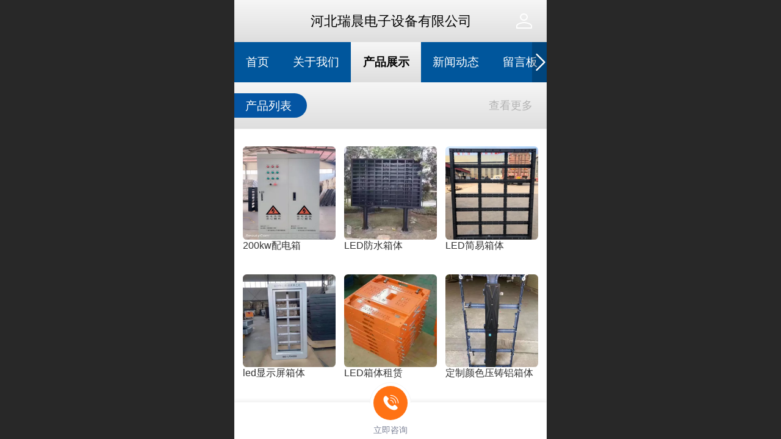

--- FILE ---
content_type: text/html; charset=UTF-8
request_url: http://m.czrcdz.com/col.jsp?id=104
body_size: 18776
content:



<!--<html><head></head><body></body></html>-->
<!DOCTYPE html>
<html lang="zh">

<head>
    <title>产品展示 - 户内压铸铝箱体厂家_户外防水箱体价格_led前维护箱体-沧州瑞晨电子设备有限公司</title>
    <meta name="keywords" content="压铸铝箱体,防水箱体,前维护箱体,沧州瑞晨电子设备有限公司"><meta name="description" content="沧州瑞晨电子设备是一家专业生产压铸铝箱体,防水箱体,前维护箱体,立柱屏箱体,租赁箱体,简易箱体的led显示屏箱体生产厂家.我公司led压铸铝箱体价格优惠,质量有保障。">
    <meta http-equiv="Content-type" content="text/html; charset=utf-8">
    <meta http-equiv="X-UA-Compatible" content="IE=edge">
    <meta http-equiv="Cache-Control" content="no-transform" />
    <meta name="viewport" content="width=device-width, initial-scale=1.0, maximum-scale=1.0, user-scalable=0" />
    <meta name="apple-mobile-web-app-capable" content="yes">
    <meta name="layoutmode" content="standard">
    <meta name="apple-mobile-web-app-status-bar-style" content="black">
    <meta name="renderer" content="webkit">
    <meta content="always" name="referrer">
    <meta name="wap-font-scale" content="no">
    <meta content="telephone=no" name="format-detection" />
    <META HTTP-EQUIV="Pragma" CONTENT="no-cache">
    <link rel="dns-prefetch" href="//mo.faisys.com">
    <link rel="dns-prefetch" href="//jzfe.faisys.com">
    <link rel="dns-prefetch" href="//fe.508sys.com">
    <script type="text/javascript" src="//fe.508sys.com/browserChecked_1_0/js/browserCheck.min.js?v=202203281611"></script>
    <script type="text/javascript">
        if (!BrowserChecked({
                reverse: true,
                notSupportList: [{
                    name: "ie",
                    version: "9"
                }]
            }).isSupport) {
            window.location.href = "/lvBrowser.jsp?url=" + encodeURIComponent(location.href);
        }

    </script>

    <script>document.domain = 'm.czrcdz.com'</script>
    <script>
        var _htmlFontSize = (function () {
            var clientWidth = document.documentElement ? document.documentElement.clientWidth : document.body
                .clientWidth;
            if (clientWidth > 768 && clientWidth < 1280) {
                clientWidth = 768;
            } else if (clientWidth >= 1280) {
                clientWidth = 512;
            }
            var fontSize = clientWidth / 16;
            if (fontSize <= 0) fontSize = 375 / 16;
            document.documentElement.style.fontSize = fontSize + "px";
            return fontSize;
        })();
    </script>

    <link type="text/css" href='//mo.faisys.com/dist/libs/css/base.min.css?v=202601311745'
        rel="stylesheet">

    
    <script defer src="//mo.faisys.com/dist/visitor/client/915.14747400.js"></script><script defer src="//mo.faisys.com/dist/visitor/client/491.9737fae2.js"></script><script defer src="//mo.faisys.com/dist/visitor/client/main.40c41747.js"></script><link href="//mo.faisys.com/dist/visitor/client/main.3b92203d.css" rel="stylesheet">

    
        <link type="text/css" href='//mo.faisys.com/dist/libs/css/themeV3default.min.css?v=202601311745' rel="stylesheet">
    

    <link type="text/css" href="//mo.faisys.com/dist/libs/css/fontsIco.min.css" rel="stylesheet">


    <link rel='stylesheet' id='jzModuleSkinFrame' type='text/css' href='//mos.faisys.com/3/27975208/2052/0/fkModuleSkin.min.css?v=20231017054906'/>
<link rel='stylesheet' id='jzSingleModuleSkinFrame' type='text/css' href='//mos.faisys.com/27975208/2052/0/fkSingleModuleSkin.min.css?v=20231017054906'/>
<link rel='stylesheet' id='jzNavSkinFrame' type='text/css' href='//mos.faisys.com/15/27975208/2052/0/fkNavSkin.min.css?v=20220521093515'/>
<link rel='stylesheet' id='jzFooterNavSkinFrame' type='text/css' href='//mos.faisys.com/33/27975208/2052/0/104/fkFooterNavSkin.min.css?v=20210804170352'/>
<link rel='stylesheet' type='text/css' href='//jzfe.faisys.com/dist/jz/biz-shared/bizShared.min.css?v=202601211300'/>
<link rel='stylesheet' type='text/css' href='//mo.faisys.com/css/mobi/priceCalendar.min.css?v=202405081156'/>
<link rel='stylesheet' id='css_faitest' type='text/css' href='//fe.508sys.com/faitest_1_4/css/faitest.min.css?v=202109281937'/>
<style id='specialModuleStyle'>
</style>
<style id='mobiTabStyleCss'>
</style>
<style id='mobiLabelStyleCss'>
</style>
<style id='mobiFoldStyleCss'>
</style>
<style id='mobiNoticeStyleCss'>
</style>
<style id='oldThemeColorStyle'>
</style>
<style id='fixedAreaBoxStyle'>
.webFooterBox .ui-calendar-calendar .ui-state-active{background-color:#ff7214;}
.webFooterBox .ui-calendar-calendar .ui-calendar-startDate{background-color:#ff7214;}
.webFooterBox .ui-calendar-prev:after{color:#ff7214;}
.webFooterBox .ui-calendar-next:after{color:#ff7214;}
.webFooterBox .fk-calendarNav{background-color:#ff7214;}
</style>
<style id='mobiStyleFullSiteModule'>
.titleMore:before{content: '更多';}
.formBannerTitle{display: block;}
.form{opacity: 1.0;}
#module306 .formBannerTitle{display: block;}
#module306{margin:0.0rem 0.0rem 0.0rem 0.0rem;}
#module306{opacity: 1.0;}
#module306 .formBannerTitle{background: linear-gradient(0deg, rgba(222, 222, 222, 1) 0%,rgba(246, 246, 246, 1) 100%) !important;}
#g_body .navbarV3{background: rgba(0, 86, 156, 1);}
#g_body .nav_parts{font-size:0.59733rem;}
#g_body .nav_parts{font-weight:normal;}
#g_body .nav_item{background:rgba(0, 86, 156, 1);}
#g_body #navbar .itemSelected .nav_parts{font-size:0.59733rem;}
#g_body #navbar .itemSelected .nav_parts{font-weight:;}
#g_body #navbar .itemSelected .nav_parts{color:#000;}
#g_body #navbar .nav_item.itemSelected{background:linear-gradient(0deg, rgba(222, 222, 222, 1) 0%,rgba(246, 246, 246, 1) 100%);}
.g_main_bgGradientColor_v3 {background: linear-gradient(bottom, #ff7214 10%,rgba(255,184,137,1));background: -webkit-linear-gradient(bottom, #ff7214 10%,rgba(255,184,137,1));background: -ms-linear-gradient(bottom, #ff7214 10%,rgba(255,184,137,1));background: -ms-linear-gradient(bottom, #ff7214 10%,rgba(255,184,137,1));background: -moz-linear-gradient(bottom, #ff7214 10%,rgba(255,184,137,1));background: -o-linear-gradient(bottom, #ff7214 10%,rgba(255,184,137,1));}
.g_main_bgGradientTopColor_v3 {background: linear-gradient(top, #ff7214, rgba(255,255,255,1));background: -webkit-linear-gradient(top, #ff7214, rgba(255,255,255,1));background: -ms-linear-gradient(top, #ff7214, rgba(255,255,255,1));background: -ms-linear-gradient(top, #ff7214, rgba(255,255,255,1));background: -moz-linear-gradient(top, #ff7214, rgba(255,255,255,1));background: -o-linear-gradient(top, #ff7214, rgba(255,255,255,1));}
.g_main_bgGradientLeftColor_v3 {background: linear-gradient(left, #ff7214 50%,rgba(255,156,90,1));background: -webkit-linear-gradient(left, #ff7214 50%,rgba(255,156,90,1));background: -ms-linear-gradient(left, #ff7214 50%,rgba(255,156,90,1));background: -ms-linear-gradient(left, #ff7214 50%,rgba(255,156,90,1));background: -moz-linear-gradient(left, #ff7214 50%,rgba(255,156,90,1));background: -o-linear-gradient(left, #ff7214 50%,rgba(255,156,90,1));}
.g_main_bgColor_v3 {background-color: #ff7214;}
.g_main_color_v3 {color: #ff7214;}
.g_main_bdColor_v3 {border-color: #ff7214;}
.g_main_fillColor_v3 {fill: #ff7214;}
.g_main_hoverbgColor_v3:hover {background-color: #ff7214;}
.g_main_bdColor_v3_a20 {border-color: rgba(255,114,20,0.2);}
.g_main_sdColor_v3_1 {box-shadow: 0 0.15rem 0.375rem 0 rgba(255,114,20,0.35000000000000003);}
.g_minor1_bgColor_v3 {background-color: #ffaa14;}
.g_minor1_color_v3 {color: #ffaa14;}
.g_minor1_bdColor_v3 {border-color: #ffaa14;}
.g_minor2_bgColor_v3 {background-color: #f5132e;}
.g_minor2_color_v3 {color: #f5132e;}
.g_minor2_bdColor_v3 {border-color: #f5132e;}
.g_minor3_bgColor_v3 {background-color: #bf713b;}
.g_minor3_color_v3 {color: #bf713b;}
.g_minor3_bdColor_v3 {border-color: #bf713b;}
.p_memberShipCard.memberShipCardArea{ background: url(//mo.faisys.com/image/memberShipCard/memberCenterCardBg1_black.png) no-repeat; background-size: contain;    background-position: center;}
.p_memberShipCard.memberShipCardArea .membershipCardName{ color: #EDCE97;}
.webHeader_v3 .header_v3 .functional_group .languageSelect .lanItem:hover, .languageSelect .lanItem.current {color:#ff7214}
#webHeader_v3 .headBg_v3{background:linear-gradient(0deg, rgba(222, 222, 222, 1) 0%,rgba(246, 246, 246, 1) 100%);background-size:cover;background-repeat:inherit;}
#webHeader_v3 .headTitle_v3 h1{font-size:0.68267rem;color:#000;}
#webHeader_v3 .headTitle_v3 h1 a{}
#webHeader_v3 .header_v3 .headIcon_v3{display: none;}
#webFooter_v3 .footerBg{background:rgba(53, 53, 53, 1);background-size:cover;background-repeat:inherit;}
</style>
<style id='singleModuleColor'>
.module306 .textContent{background:rgba(4, 85, 163, 1);}
.module306 .g_main_bgColor_v3 {background-color: rgba(4, 85, 163, 1);}
.module306 .g_main_color_v3 {color: rgba(4, 85, 163, 1);}
.module306 .g_main_bdColor_v3 {border-color: rgba(4, 85, 163, 1);}
.module306 .g_main_fillColor_v3 {fill: rgba(4, 85, 163, 1);}
.module306 .g_main_hoverbgColor_v3:hover {background-color: rgba(4, 85, 163, 1);}
</style>
<style id='footerNavStyle'>
 #p_footer_nav_wrap .s_hump .is_select .u_nav_icon_decorate .u_nav_icon{color: #fff;}
.p_footer_nav .u_nav{width:100%;}
#footer_nav_1076 .u_nav_icon{background-image:none;} 
#footer_nav_1076 .u_nav_icon:before{content:'\a0910';}
</style><style id='mobiStyleModule'>
#module306 .formMiddle306 .picScaleClass{height:7.504043126684636rem;}
</style>
<style id='mobiCubeStyleModule'>
</style>
<style id='otherStyle'>
</style>
<style id="webBodyBackgroundStyle">
#webBodyBackground{background:rgba(169, 169, 169, 1);}
.fullScreenDivCotainer .fk-body-bg{background:rgba(169, 169, 169, 1);}
#webContainerBox{background:none;}
#g_web{background:none;}
</style>
<style type='text/css' id='independentColStyle'>
</style>
<style id='mobiStyleNav' type='text/css'>
.open .nav_item:nth-child(1) {transition-delay: 160ms;} 
#navbar_1071 .nav_icon:before{content:'\a1046';content:'\a1046';} 
#navbar_1071 .nav_icon{background-image:none;} 
.open .nav_item:nth-child(2) {transition-delay: 240ms;} 
#navbar_1072 .nav_icon:before{content:'\a0340';content:'\a0340';} 
#navbar_1072 .nav_icon{background-image:none;} 
.open .nav_item:nth-child(3) {transition-delay: 320ms;} 
#navbar_1073 .nav_icon:before{content:'\a1071';content:'\a1071';} 
#navbar_1073 .nav_icon{background-image:none;} 
.open .nav_item:nth-child(4) {transition-delay: 400ms;} 
#navbar_1074 .nav_icon:before{content:'\a1068';content:'\a1068';} 
#navbar_1074 .nav_icon{background-image:none;} 
.open .nav_item:nth-child(5) {transition-delay: 480ms;} 
#navbar_1075 .nav_icon:before{content:'\a0021';content:'\a0021';} 
#navbar_1075 .nav_icon{background-image:none;} 
.open .nav_item:nth-child(6) {transition-delay: 560ms;} 
</style>
<style id='mobiStyleService' type='text/css'>
</style>
<link rel='stylesheet' type='text/css' href='//fe.508sys.com/faitest_1_4/css/faitest.min.css?v=202109281937'/>
</head>

<body faiscoMobi="true" class="new_ui_body_wrap">
    <div id="preview" data-server-rendered="true" class="preview-area preview-area_visit g_locale2052" data-v-32ab3db8><!----> <!----> <div id="g_body" class="jz_themeV3 regularHeadStyle mobiCol104" data-v-32ab3db8><!----> <div class="webLeft" data-v-32ab3db8></div> <div id="g_web" class="g_web  jz_nav-label jz_nav-label-slide jz_theme_1029 jz_themePresetIndex_1 jz_otherTheme" data-v-32ab3db8><div id="webLoading" class="loading" style="display: none" data-v-32ab3db8><div id="splashscreen" class="splashscreen ui-loader" data-v-32ab3db8><span class="ui-icon ui-icon-loading spin" data-v-32ab3db8></span></div></div> <div id="webTopBox" class="webTopBox" data-v-32ab3db8><div id="webTop" class="webTop" data-v-32ab3db8><div id="J_navExpandAnimate" class="jz_navExpendAnimate" data-v-32ab3db8></div> <div id="navbar" skinid="15" type="3" layout="6" navpos="1" class="navbarV3 navbar is_initing navBaseIcon nav-noIcon"><div id="J_nav_bar_wrap" class="nav_bar_wrap"><div id="navbarList" class="nav_bar_list"><div id="navItem_1071" class="J_nav_item nav_item navItem_1071  "><a id="navbar_1071" href="http://m.czrcdz.com/" class="nav_parts"><div class="nav_part nav_part-icon"><div class="nav_icon_wrap"><div class="icon- nav_icon J_fontIcon"></div></div></div> <div class="nav_part nav_part-name"><div class="J_nav_text nav_text">首页</div></div> <i class="nav_icon-subMenu icon-"></i></a></div><div id="navItem_1072" class="J_nav_item nav_item navItem_1072  "><a id="navbar_1072" href="http://m.czrcdz.com/col.jsp?id=103" class="nav_parts"><div class="nav_part nav_part-icon"><div class="nav_icon_wrap"><div class="icon- nav_icon J_fontIcon"></div></div></div> <div class="nav_part nav_part-name"><div class="J_nav_text nav_text">关于我们</div></div> <i class="nav_icon-subMenu icon-"></i></a></div><div id="navItem_1073" class="J_nav_item nav_item navItem_1073 itemSelected "><a id="navbar_1073" href="http://m.czrcdz.com/col.jsp?id=104" class="nav_parts"><div class="nav_part nav_part-icon"><div class="nav_icon_wrap"><div class="icon- nav_icon J_fontIcon"></div></div></div> <div class="nav_part nav_part-name"><div class="J_nav_text nav_text">产品展示</div></div> <i class="nav_icon-subMenu icon-"></i></a></div><div id="navItem_1074" class="J_nav_item nav_item navItem_1074  "><a id="navbar_1074" href="http://m.czrcdz.com/col.jsp?id=105" class="nav_parts"><div class="nav_part nav_part-icon"><div class="nav_icon_wrap"><div class="icon- nav_icon J_fontIcon"></div></div></div> <div class="nav_part nav_part-name"><div class="J_nav_text nav_text">新闻动态</div></div> <i class="nav_icon-subMenu icon-"></i></a></div><div id="navItem_1075" class="J_nav_item nav_item navItem_1075  "><a id="navbar_1075" href="http://m.czrcdz.com/mb.jsp" class="nav_parts"><div class="nav_part nav_part-icon"><div class="nav_icon_wrap"><div class="icon- nav_icon J_fontIcon"></div></div></div> <div class="nav_part nav_part-name"><div class="J_nav_text nav_text">留言板</div></div> <i class="nav_icon-subMenu icon-"></i></a></div><div id="navItem_1077" class="J_nav_item nav_item navItem_1077  "><a id="navbar_1077" href="http://m.czrcdz.com/col.jsp?id=106" class="nav_parts"><div class="nav_part nav_part-icon"><div class="nav_icon_wrap"><div class="icon- nav_icon J_fontIcon"></div></div></div> <div class="nav_part nav_part-name"><div class="J_nav_text nav_text">联系我们</div></div> <i class="nav_icon-subMenu icon-"></i></a></div></div> <div class="navLeft icon-navLeft"></div> <div class="navRight icon-navRight"></div> <div class="navTouchLeft"></div> <div class="navTouchRight"></div> <div class="jz_subMenuSeoGhost"></div></div></div> <div id="navButton" class="navButton is_initing" data-v-32ab3db8><div class="navButton-icon icon-"></div> <div class="J_hamburger u_hamburger icon-"></div></div></div></div> <div id="webHeader_v3" styleid="4" class="webHeader_v3 headStyle4" data-v-32ab3db8><div id="web_header_fixed_box" class="fixedBox J_headerFixBox"><div id="headBg_v3" class="headBg_v3 g_main_bgColor_v3"><!----> <div id="header_v3" class="header_v3" style="opacity:0;"><div id="headIcon_v3" pw="160" ph="160" class="headIcon_v3"><a href="/"><div class="f-logo"></div></a></div> <div id="headTitle_v3" class="headTitle_v3  "><h1 id="headTitleV3H1" title="" class="headTitleV3H1 headTitleV3H1TextAlign"><a href="/">河北瑞晨电子设备有限公司</a> <!----></h1></div> <!----> <div id="functional_group" class="functional_group "><div class="contentBox"><div class="fun_login icon show"><a href="/profile.jsp"><i class="faisco-icons-S000288"></i></a></div> <!----> <!----> <!----> <!----> <!----></div></div> <!----></div></div></div></div> <div id="webBannerBox" class="webBannerBox moveAnimation" data-v-32ab3db8><!----> <!----> <!----></div> <div id="webContainerBox" class="webContainerBox" style="overflow:hidden;" data-v-32ab3db8><div id="webModuleContainer" class="webModuleContainer" data-v-32ab3db8><div id="module306" _moduleStyle="3" _autoHeight="1" _height="0" _autoWidth="1" _width="0" _inPopupZone="0" _inTab="0" _inFold="0" _infloatzone="0" _bHeight="0" _headerHiden="" class="form Handle module306 jz-modulePattern10 formStyle3" data-v-32ab3db8><div _bannerAutoHeight="1" class="formBannerTitle formBannerTitle306" style="display:;"><div class="titleLeft titleLeft306"></div> <div class="clearFix titleCenter titleCenter306"><div class="titleText titleText306"><div class="titleTextIcon icon-titleText">
                    
                </div> <div class="textContent"><span class="textModuleName">产品列表</span> <!----> <!----></div></div> <!----> <div class="formBannerMore formBannerMore306"><a href="http://m.czrcdz.com/pr.jsp?moduleId=306&amp;_reqArgs=%7B%22args%22%3A%7B%22moduleId%22%3A%22306%22%7D%2C%22type%22%3A62%7D" rel="" class="titleMoreLink titleMoreLink306"><span class="titleMoreIcon icon-titleMore titleMoreIcon306">
                        
                    </span> <span class="titleMore titleMore306"></span> <span>‍</span></a></div> <!----></div> <div class="titleRight titleRight306"></div></div> <div class="formMiddle formMiddle306"><div class="middleLeft middleLeft306"></div> <div class="middleCenter middleCenter306"><div _innerType="0" class="formMiddleContent moduleContent formMiddleContent306"><div class="module_content"><div class="product-list-wrap  colmum2 radiusInwrap"><div id="mProductList306" mType="31" class="fk-productListTitle mProductList fk-mProductList31"><div id="mProductTileForm46_module306" topClassName="productListTopIcon" topSwitch="on" productId="46" productName="200kw配电箱" title="" class="mProductTileForm cardWrap J_product_item imgBorderRadius"><a href="http://m.czrcdz.com/pd.jsp?pid=46" onclick="sessionStorage.setItem('clickPdFrom', '产品展示模块');Fai.top.JZ.setUrlArgToCookie(this, {&quot;args&quot;:{&quot;mid&quot;:306,&quot;pid&quot;:46},&quot;type&quot;:61}); return false;"><div id="imgClass46_module306" class="imgClass_160" style="height:174px;"><span class="imageMiddle"></span> <div class="fk-productListImgWrap"><!----> <!----> <img alt="200kw配电箱" src-original="//27975208.s21i.faiusr.com/2/ABUIABACGAAg-O3ligYo1KKRuAQw9AM49AM!450x450.jpg" src="//mo.faisys.com/image/loading/transparent.png" class="style1Img photoListImg J_img_lazyload"> <!----></div></div> <!----> <!----> <div class="paramCollectionWrap paramCollection  needPaddingWrap"><p class="g_link paramName g_productName g_newProductName paramWrap textAlign_left defaultProName"><!---->
    200kw配电箱
</p> <!----> </div></a></div><div id="mProductTileForm7_module306" topClassName="productListTopIcon" topSwitch="on" productId="7" productName="LED防水箱体" title="" class="mProductTileForm cardWrap J_product_item imgBorderRadius needMarginClass"><a href="http://m.czrcdz.com/pd.jsp?pid=7" onclick="sessionStorage.setItem('clickPdFrom', '产品展示模块');Fai.top.JZ.setUrlArgToCookie(this, {&quot;args&quot;:{&quot;mid&quot;:306,&quot;pid&quot;:7},&quot;type&quot;:61}); return false;"><div id="imgClass7_module306" class="imgClass_160" style="height:174px;"><span class="imageMiddle"></span> <div class="fk-productListImgWrap"><!----> <!----> <img alt="LED防水箱体" src-original="//27975208.s21i.faiusr.com/2/ABUIABACGAAg197ligYo8NC21AUw9AM49AM!450x450.jpg" src="//mo.faisys.com/image/loading/transparent.png" class="style1Img photoListImg J_img_lazyload"> <!----></div></div> <!----> <!----> <div class="paramCollectionWrap paramCollection  needPaddingWrap"><p class="g_link paramName g_productName g_newProductName paramWrap textAlign_left defaultProName"><!---->
    LED防水箱体
</p> <!----> </div></a></div><div id="mProductTileForm30_module306" topClassName="productListTopIcon" topSwitch="on" productId="30" productName="LED简易箱体" title="" class="mProductTileForm cardWrap J_product_item imgBorderRadius"><a href="http://m.czrcdz.com/pd.jsp?pid=30" onclick="sessionStorage.setItem('clickPdFrom', '产品展示模块');Fai.top.JZ.setUrlArgToCookie(this, {&quot;args&quot;:{&quot;mid&quot;:306,&quot;pid&quot;:30},&quot;type&quot;:61}); return false;"><div id="imgClass30_module306" class="imgClass_160" style="height:174px;"><span class="imageMiddle"></span> <div class="fk-productListImgWrap"><!----> <!----> <img alt="LED简易箱体" src-original="//27975208.s21i.faiusr.com/2/ABUIABACGAAgiOjligYo6o_JkAYw9AM49AM!450x450.jpg" src="//mo.faisys.com/image/loading/transparent.png" class="style1Img photoListImg J_img_lazyload"> <!----></div></div> <!----> <!----> <div class="paramCollectionWrap paramCollection  needPaddingWrap"><p class="g_link paramName g_productName g_newProductName paramWrap textAlign_left defaultProName"><!---->
    LED简易箱体
</p> <!----> </div></a></div><div id="mProductTileForm31_module306" topClassName="productListTopIcon" topSwitch="on" productId="31" productName="led显示屏箱体" title="" class="mProductTileForm cardWrap J_product_item imgBorderRadius"><a href="http://m.czrcdz.com/pd.jsp?pid=31" onclick="sessionStorage.setItem('clickPdFrom', '产品展示模块');Fai.top.JZ.setUrlArgToCookie(this, {&quot;args&quot;:{&quot;mid&quot;:306,&quot;pid&quot;:31},&quot;type&quot;:61}); return false;"><div id="imgClass31_module306" class="imgClass_160" style="height:174px;"><span class="imageMiddle"></span> <div class="fk-productListImgWrap"><!----> <!----> <img alt="led显示屏箱体" src-original="//27975208.s21i.faiusr.com/2/ABUIABACGAAgsujligYo_aPiwQIw9AM49AM!450x450.jpg" src="//mo.faisys.com/image/loading/transparent.png" class="style1Img photoListImg J_img_lazyload"> <!----></div></div> <!----> <!----> <div class="paramCollectionWrap paramCollection  needPaddingWrap"><p class="g_link paramName g_productName g_newProductName paramWrap textAlign_left defaultProName"><!---->
    led显示屏箱体
</p> <!----> </div></a></div><div id="mProductTileForm24_module306" topClassName="productListTopIcon" topSwitch="on" productId="24" productName="LED箱体租赁" title="" class="mProductTileForm cardWrap J_product_item imgBorderRadius needMarginClass"><a href="http://m.czrcdz.com/pd.jsp?pid=24" onclick="sessionStorage.setItem('clickPdFrom', '产品展示模块');Fai.top.JZ.setUrlArgToCookie(this, {&quot;args&quot;:{&quot;mid&quot;:306,&quot;pid&quot;:24},&quot;type&quot;:61}); return false;"><div id="imgClass24_module306" class="imgClass_160" style="height:174px;"><span class="imageMiddle"></span> <div class="fk-productListImgWrap"><!----> <!----> <img alt="LED箱体租赁" src-original="//27975208.s21i.faiusr.com/2/ABUIABACGAAg7_XligYooqWNnQEw9AM49AM!450x450.jpg" src="//mo.faisys.com/image/loading/transparent.png" class="style1Img photoListImg J_img_lazyload"> <!----></div></div> <!----> <!----> <div class="paramCollectionWrap paramCollection  needPaddingWrap"><p class="g_link paramName g_productName g_newProductName paramWrap textAlign_left defaultProName"><!---->
    LED箱体租赁
</p> <!----> </div></a></div><div id="mProductTileForm1_module306" topClassName="productListTopIcon" topSwitch="on" productId="1" productName="定制颜色压铸铝箱体" title="" class="mProductTileForm cardWrap J_product_item imgBorderRadius"><a href="http://m.czrcdz.com/pd.jsp?pid=1" onclick="sessionStorage.setItem('clickPdFrom', '产品展示模块');Fai.top.JZ.setUrlArgToCookie(this, {&quot;args&quot;:{&quot;mid&quot;:306,&quot;pid&quot;:1},&quot;type&quot;:61}); return false;"><div id="imgClass1_module306" class="imgClass_160" style="height:174px;"><span class="imageMiddle"></span> <div class="fk-productListImgWrap"><!----> <!----> <img alt="定制颜色压铸铝箱体" src-original="//27975208.s21i.faiusr.com/2/ABUIABACGAAgt9zligYou-3glQMw9AM49AM!450x450.jpg" src="//mo.faisys.com/image/loading/transparent.png" class="style1Img photoListImg J_img_lazyload"> <!----></div></div> <!----> <!----> <div class="paramCollectionWrap paramCollection  needPaddingWrap"><p class="g_link paramName g_productName g_newProductName paramWrap textAlign_left defaultProName"><!---->
    定制颜色压铸铝箱体
</p> <!----> </div></a></div><div id="mProductTileForm9_module306" topClassName="productListTopIcon" topSwitch="on" productId="9" productName="防水箱体" title="" class="mProductTileForm cardWrap J_product_item imgBorderRadius"><a href="http://m.czrcdz.com/pd.jsp?pid=9" onclick="sessionStorage.setItem('clickPdFrom', '产品展示模块');Fai.top.JZ.setUrlArgToCookie(this, {&quot;args&quot;:{&quot;mid&quot;:306,&quot;pid&quot;:9},&quot;type&quot;:61}); return false;"><div id="imgClass9_module306" class="imgClass_160" style="height:174px;"><span class="imageMiddle"></span> <div class="fk-productListImgWrap"><!----> <!----> <img alt="防水箱体" src-original="//27975208.s21i.faiusr.com/2/ABUIABACGAAgt9-ligYowLWJ0gIw9AM49AM!450x450.jpg" src="//mo.faisys.com/image/loading/transparent.png" class="style1Img photoListImg J_img_lazyload"> <!----></div></div> <!----> <!----> <div class="paramCollectionWrap paramCollection  needPaddingWrap"><p class="g_link paramName g_productName g_newProductName paramWrap textAlign_left defaultProName"><!---->
    防水箱体
</p> <!----> </div></a></div><div id="mProductTileForm8_module306" topClassName="productListTopIcon" topSwitch="on" productId="8" productName="防水箱体" title="" class="mProductTileForm cardWrap J_product_item imgBorderRadius needMarginClass"><a href="http://m.czrcdz.com/pd.jsp?pid=8" onclick="sessionStorage.setItem('clickPdFrom', '产品展示模块');Fai.top.JZ.setUrlArgToCookie(this, {&quot;args&quot;:{&quot;mid&quot;:306,&quot;pid&quot;:8},&quot;type&quot;:61}); return false;"><div id="imgClass8_module306" class="imgClass_160" style="height:174px;"><span class="imageMiddle"></span> <div class="fk-productListImgWrap"><!----> <!----> <img alt="防水箱体" src-original="//27975208.s21i.faiusr.com/2/ABUIABACGAAgi9-ligYotsGagAIw9AM49AM!450x450.jpg" src="//mo.faisys.com/image/loading/transparent.png" class="style1Img photoListImg J_img_lazyload"> <!----></div></div> <!----> <!----> <div class="paramCollectionWrap paramCollection  needPaddingWrap"><p class="g_link paramName g_productName g_newProductName paramWrap textAlign_left defaultProName"><!---->
    防水箱体
</p> <!----> </div></a></div><div id="mProductTileForm32_module306" topClassName="productListTopIcon" topSwitch="on" productId="32" productName="简易箱体" title="" class="mProductTileForm cardWrap J_product_item imgBorderRadius"><a href="http://m.czrcdz.com/pd.jsp?pid=32" onclick="sessionStorage.setItem('clickPdFrom', '产品展示模块');Fai.top.JZ.setUrlArgToCookie(this, {&quot;args&quot;:{&quot;mid&quot;:306,&quot;pid&quot;:32},&quot;type&quot;:61}); return false;"><div id="imgClass32_module306" class="imgClass_160" style="height:174px;"><span class="imageMiddle"></span> <div class="fk-productListImgWrap"><!----> <!----> <img alt="简易箱体" src-original="//27975208.s21i.faiusr.com/2/ABUIABACGAAg5OjligYopIO8yAQw9AM49AM!450x450.jpg" src="//mo.faisys.com/image/loading/transparent.png" class="style1Img photoListImg J_img_lazyload"> <!----></div></div> <!----> <!----> <div class="paramCollectionWrap paramCollection  needPaddingWrap"><p class="g_link paramName g_productName g_newProductName paramWrap textAlign_left defaultProName"><!---->
    简易箱体
</p> <!----> </div></a></div> <!----> <!----></div> <!----> <div id="pagenation306" class="pagenation theme_v3_pagenation"><div class="pagePrev icon-pagePrev J_noOpenDesigner icon-cnListP pageDisable"><!----></div> <div id="pagenationSelectDiv306" class="pagenationSelectDiv"><select class="pageSelect J_noOpenDesigner"><option value="1" selected="selected" class="pageOptions currentPageV3 J_noOpenDesigner"> 1  /  6 </option><option value="2" class="pageOptions J_noOpenDesigner"> 2  /  6 </option><option value="3" class="pageOptions J_noOpenDesigner"> 3  /  6 </option><option value="4" class="pageOptions J_noOpenDesigner"> 4  /  6 </option><option value="5" class="pageOptions J_noOpenDesigner"> 5  /  6 </option><option value="6" class="pageOptions J_noOpenDesigner"> 6  /  6 </option></select> <!----> <span class="currentPageV3Cover g_main_color_v3">1  <span class="totalPageV3">/  6</span></span></div> <div class="pageNext icon-pageNext J_noOpenDesigner icon-cnListN"><!----></div></div></div></div></div></div> <div class="middleRight middleRight306"></div></div> <!----></div> <!----> <div id="bookingPanelTriggle" data-v-32ab3db8></div></div></div> <div id="webFooter_v3" _modulestyle="-1" class="webFooter_v3 moveAnimation sys_module footerStyle0"><div class="footerBg" style="background:rgba(53, 53, 53, 1);background-image:none;background-size:cover;background-repeat:inherit;"><div class="footer_menu" style="display:none;"><div class="footer_menu_item J_homePage" style="display:;"><a href="/cn/" hidefocus="true" class="homePageLink item_link">主页</a></div> <div class="footer_menu_item J_memberCenter" style="display:;"><a href="/profile.jsp" hidefocus="true" class="memberCenterLink item_link">个人中心</a></div> <div class="footer_menu_item J_siteEntrance" style="display:;"><a href="http://www.czrcdz.com/cn//?_siteUrl" target="_blank" hidefocus="true" class="siteEntranceLink item_link">电脑版</a></div> <div class="footer_menu_item J_lanSwitch" style="display:none;"><span class="lanSwitchLink item_link languageVis"><a>中文</a></span> <div class="languageFullBg" style="display:none;"></div> <div class="languageListPanel" style="display:none;"><div value="http://m.czrcdz.com" currentlan="2052" class="langItem"><a href="http://m.czrcdz.com" class="langItemText">中文</a></div></div></div></div> <div class="footer_content"><div class="content_item"><font face="Arial">©</font>2022 版权所有</div> <div class="other_item"><a href="http://www.czrcdz.com/cn//?_siteUrl" target="_blank" hidefocus="true" class="makeInfo J_siteEntrance homePage">电脑版</a> <span class="J_support makeInfo">技术支持：
                        <a href="http://www.ytsw.net/" target="_blank" hidefocus="true" class="J_supportLink infoContent">有为信息技术</a></span> <!----> <!----></div> <a hidefocus="true" href="https://beian.miit.gov.cn" target="_blank" rel="nofollow" class="makeInfo domain_beian" style="display:;">冀ICP备18026837号-1</a> <a href="&lt;div style=&quot;width:300px;margin:0 auto; padding:20px 0;&quot;&gt; 		 		&lt;a target=&quot;_blank&quot; href=&quot;http://www.beian.gov.cn/portal/registerSystemInfo?recordcode=13092202000298&quot; style=&quot;display:inline-block;text" class="mpsBeian"><i class="public_security_icon"></i> <span>冀公网安备 13092202000298号</span></a></div></div></div> <div id="webFooterBox" class="webFooterBox" data-v-32ab3db8><!----> <div id="webFooter" class="webFooter" data-v-32ab3db8><!----></div> <div id="fullScreenDivCotainer" class="fullScreenDivCotainer" data-v-32ab3db8></div></div> <div id="p_footer_nav_wrap" class="p_footer_nav_wrap"><div id="J_footer_nav" class="p_footer_nav is_length_1 s_hump s_icon_word"><div id="fixedAreaBox" class="p_footer_item_wrap"><div class="J_nav_items_wrap nav_items_wrap"><a id="footer_nav_1076" href="javascript: Mobi.triggerServiceNumber(1, &quot;13613173559&quot;);" title="立即咨询" class="J_footer_nav u_nav footer_nav_1076 is_first is_last is_middle"><div class="u_nav_content"><div class="u_nav_icon_decorate"><i class="u_nav_icon icon-"></i></div> <div class="J_nav_icon_wrap u_nav_icon_wrap"><i class="u_nav_icon icon-"></i></div> <div class="u_text_wrap J_text_wrap"><span class="J_nav_text u_nav_text">立即咨询</span></div> <div class="u_nav_sub_icon icon-"></div></div></a></div></div> <div class="nav_seo_wrap"></div></div></div> <div class="u_area_box_wrap J_area_box_wrap" data-v-32ab3db8><div id="fixedAreaBox" tplid="1029_1" class="fixedAreaBox fixedAreaBox1029_1" data-v-32ab3db8></div></div> <div id="mobiReviewPage" data-v-32ab3db8></div> <!----> <div id="fixedRightSideBtns" data-v-32ab3db8><!----> <!----></div> <!----> <div class="webBackgroundBox" data-v-32ab3db8><div id="webBodyBackground" class="webBackground webBackgroundFix"></div> <div id="navExistOffPanel" class="navExistOffPanel"></div></div></div> <div class="webRight" data-v-32ab3db8></div> <div id="hiddenModuleForms" class="hiddenModuleForms" style="display: none" data-v-32ab3db8></div></div> <!----></div><script type="text/javascript">window.__INITIAL_STATE__ = {"currentPageModuleIds":[306],"currentPageModuleIdMap":{"306":{"id":306,"flag":8,"name":"产品列表","type":1,"style":3,"content":{"t":"31","mo":{"s":true,"l":"3","ot":0,"nf":false},"c":9,"ma":{"mf":{"pt":{"f":[{"k":"lid","o":"=","v":1}],"s":[{"key":"top","desc":true},{"key":"top","desc":true},{"key":"name","desc":false},{"key":"name","desc":false},{"key":"name","desc":false}]},"sn":"名称","l":[],"st":0},"mt":1,"ma":[]},"dp":{"pp":[],"pst":1,"sp":true,"sphe":false},"pageIcon":true,"nameWrap":true,"picSetting":{"picSize":{"picHeight":0,"picWidth":0},"picSizeSet":0,"picCompress":0},"jumpColId":103,"commonSize":{"commonSizeType":1,"commonWidth":3,"commonHeight":4},"endsSize":{"endsSizeType":1,"endsWidth":1,"endsHeight":1},"proSize":{"proSizeType":1,"proWidth":1,"proHeight":1},"isEdit":1,"bk":true,"mhighs":{"pn":{"type":0,"lfs":0,"lfd":0,"lfct":0,"lfc":"#000"},"pp":{"type":0,"lfs":0,"lfd":0,"lfct":0,"lfc":"#000"},"pprice":{"type":0,"lfs":0,"lfd":0,"lfct":0,"lfc":"#000","nlfb":0,"nlfs":12,"nlfi":0,"nlflh":24},"pmp":{"type":0,"lfs":0,"lfd":0,"lfct":0,"lfc":"#000","nlfb":0,"nlfs":12,"nlfi":0,"nlflh":24},"npn":{"type":0,"lfs":0,"lfd":0,"lfct":0,"lfc":"#000","nlfb":0,"nlfs":12,"nlfi":0,"nlflh":24},"npp":{"type":0,"lfs":0,"lfd":0,"lfct":0,"lfc":"#000","nlfb":0,"nlfs":12,"nlfi":0,"nlflh":24}},"pf":{"s":1,"cft":0,"pft":"预约"},"proMargin":{"proMarginType":0,"proMarginX":30,"proMarginY":30},"proRadius":{"proRadiusType":0,"proRadius":8},"contentBg":{"contentBgType":0,"contentBgColor":""},"separatorLine":{"st":0,"sc":"","sw":1,"ss":0},"proPhotoSize":{"pt":0,"pw":100,"ph":100},"btnColor":{"pbct":0,"pbbc":"","pbtc":"#000"},"carColor":{"pcct":0,"pcbc":"","pcic":"#fff"},"si":false,"showProName":true,"moreLinkType":0,"jumpCusUrl":"","ta":1,"jumpIde":"","ml":false,"proStyle":1,"bookingBN":"预约","scale":1,"ct":2,"is":0,"proNameWrap":0,"priceStyle":0,"cts":1,"proParamWrap":0},"prop0":0,"headerTitle":true,"extInfo":{"recommendFromPid":0,"productList":[{"addedTime":1633253078000,"id":46,"lid":1,"top":0,"name":"200kw配电箱","isTimedAdded":false,"picId":"ABUIABACGAAg-O3ligYo1KKRuAQw9AM49AM","extInfo":{"transHeight":500,"transWidth":500,"href":"http:\u002F\u002Fm.czrcdz.com\u002Fpd.jsp?pid=46","pdReqArgs":"{\"args\":{\"mid\":306,\"pid\":46},\"type\":61}","saleFlagName":"","salePromotionOpen":false,"salePromotionParam":{},"imgPath":"\u002F\u002F27975208.s21i.faiusr.com\u002F2\u002FABUIABACGAAg-O3ligYo1KKRuAQw9AM49AM!450x450.jpg","MemberPrivileges":false,"showPropList":[],"hasMallPrice":false},"prop0":"","prop1":"","prop2":"","prop3":"","prop4":"","prop5":"","prop6":"","prop7":"","prop8":"","prop9":"","prop10":"","prop11":"","prop12":"","prop13":"","prop14":"","prop15":"","prop16":"","prop17":"","prop18":"","prop19":"","mallPrice":0,"mallMarketPrice":-1,"offsetMoney":0,"presentIntegral":0,"mallAmount":0,"enableAmount":true,"sales":0,"weight":0,"code":"","price":"","amount":"","series":"","spec":"","material":"","brand":"","model":"","color":"","salePromotionKey":"","pf":{"productFormWay":0,"productFormId":0},"productType":0,"isKnowPayProduct":false,"vipName":"","actualPrice":0},{"addedTime":1633251109000,"id":7,"lid":1,"top":0,"name":"LED防水箱体","isTimedAdded":false,"picId":"ABUIABACGAAg197ligYo8NC21AUw9AM49AM","extInfo":{"transHeight":500,"transWidth":500,"href":"http:\u002F\u002Fm.czrcdz.com\u002Fpd.jsp?pid=7","pdReqArgs":"{\"args\":{\"mid\":306,\"pid\":7},\"type\":61}","saleFlagName":"","salePromotionOpen":false,"salePromotionParam":{},"imgPath":"\u002F\u002F27975208.s21i.faiusr.com\u002F2\u002FABUIABACGAAg197ligYo8NC21AUw9AM49AM!450x450.jpg","MemberPrivileges":false,"showPropList":[],"hasMallPrice":false},"prop0":"","prop1":"","prop2":"","prop3":"","prop4":"","prop5":"","prop6":"","prop7":"","prop8":"","prop9":"","prop10":"","prop11":"","prop12":"","prop13":"","prop14":"","prop15":"","prop16":"","prop17":"","prop18":"","prop19":"","mallPrice":0,"mallMarketPrice":-1,"offsetMoney":0,"presentIntegral":0,"mallAmount":0,"enableAmount":true,"sales":0,"weight":0,"code":"","price":"","amount":"","series":"","spec":"","material":"","brand":"","model":"","color":"","salePromotionKey":"","pf":{"productFormWay":0,"productFormId":0},"productType":0,"isKnowPayProduct":false,"vipName":"","actualPrice":0},{"addedTime":1633252318000,"id":30,"lid":1,"top":0,"name":"LED简易箱体","isTimedAdded":false,"picId":"ABUIABACGAAgiOjligYo6o_JkAYw9AM49AM","extInfo":{"transHeight":500,"transWidth":500,"href":"http:\u002F\u002Fm.czrcdz.com\u002Fpd.jsp?pid=30","pdReqArgs":"{\"args\":{\"mid\":306,\"pid\":30},\"type\":61}","saleFlagName":"","salePromotionOpen":false,"salePromotionParam":{},"imgPath":"\u002F\u002F27975208.s21i.faiusr.com\u002F2\u002FABUIABACGAAgiOjligYo6o_JkAYw9AM49AM!450x450.jpg","MemberPrivileges":false,"showPropList":[],"hasMallPrice":false},"prop0":"","prop1":"","prop2":"","prop3":"","prop4":"","prop5":"","prop6":"","prop7":"","prop8":"","prop9":"","prop10":"","prop11":"","prop12":"","prop13":"","prop14":"","prop15":"","prop16":"","prop17":"","prop18":"","prop19":"","mallPrice":0,"mallMarketPrice":-1,"offsetMoney":0,"presentIntegral":0,"mallAmount":0,"enableAmount":true,"sales":0,"weight":0,"code":"","price":"","amount":"","series":"","spec":"","material":"","brand":"","model":"","color":"","salePromotionKey":"","pf":{"productFormWay":0,"productFormId":0},"productType":0,"isKnowPayProduct":false,"vipName":"","actualPrice":0},{"addedTime":1633252369000,"id":31,"lid":1,"top":0,"name":"led显示屏箱体","isTimedAdded":false,"picId":"ABUIABACGAAgsujligYo_aPiwQIw9AM49AM","extInfo":{"transHeight":500,"transWidth":500,"href":"http:\u002F\u002Fm.czrcdz.com\u002Fpd.jsp?pid=31","pdReqArgs":"{\"args\":{\"mid\":306,\"pid\":31},\"type\":61}","saleFlagName":"","salePromotionOpen":false,"salePromotionParam":{},"imgPath":"\u002F\u002F27975208.s21i.faiusr.com\u002F2\u002FABUIABACGAAgsujligYo_aPiwQIw9AM49AM!450x450.jpg","MemberPrivileges":false,"showPropList":[],"hasMallPrice":false},"prop0":"","prop1":"","prop2":"","prop3":"","prop4":"","prop5":"","prop6":"","prop7":"","prop8":"","prop9":"","prop10":"","prop11":"","prop12":"","prop13":"","prop14":"","prop15":"","prop16":"","prop17":"","prop18":"","prop19":"","mallPrice":0,"mallMarketPrice":-1,"offsetMoney":0,"presentIntegral":0,"mallAmount":0,"enableAmount":true,"sales":0,"weight":0,"code":"","price":"","amount":"","series":"","spec":"","material":"","brand":"","model":"","color":"","salePromotionKey":"","pf":{"productFormWay":0,"productFormId":0},"productType":0,"isKnowPayProduct":false,"vipName":"","actualPrice":0},{"addedTime":1633251992000,"id":24,"lid":1,"top":0,"name":"LED箱体租赁","isTimedAdded":false,"picId":"ABUIABACGAAg7_XligYooqWNnQEw9AM49AM","extInfo":{"transHeight":500,"transWidth":500,"href":"http:\u002F\u002Fm.czrcdz.com\u002Fpd.jsp?pid=24","pdReqArgs":"{\"args\":{\"mid\":306,\"pid\":24},\"type\":61}","saleFlagName":"","salePromotionOpen":false,"salePromotionParam":{},"imgPath":"\u002F\u002F27975208.s21i.faiusr.com\u002F2\u002FABUIABACGAAg7_XligYooqWNnQEw9AM49AM!450x450.jpg","MemberPrivileges":false,"showPropList":[],"hasMallPrice":false},"prop0":"","prop1":"","prop2":"","prop3":"","prop4":"","prop5":"","prop6":"","prop7":"","prop8":"","prop9":"","prop10":"","prop11":"","prop12":"","prop13":"","prop14":"","prop15":"","prop16":"","prop17":"","prop18":"","prop19":"","mallPrice":0,"mallMarketPrice":-1,"offsetMoney":0,"presentIntegral":0,"mallAmount":0,"enableAmount":true,"sales":0,"weight":0,"code":"","price":"","amount":"","series":"","spec":"","material":"","brand":"","model":"","color":"","salePromotionKey":"","pf":{"productFormWay":0,"productFormId":0},"productType":0,"isKnowPayProduct":false,"vipName":"","actualPrice":0},{"addedTime":1633250816000,"id":1,"lid":1,"top":0,"name":"定制颜色压铸铝箱体","isTimedAdded":false,"picId":"ABUIABACGAAgt9zligYou-3glQMw9AM49AM","extInfo":{"transHeight":500,"transWidth":500,"href":"http:\u002F\u002Fm.czrcdz.com\u002Fpd.jsp?pid=1","pdReqArgs":"{\"args\":{\"mid\":306,\"pid\":1},\"type\":61}","saleFlagName":"","salePromotionOpen":false,"salePromotionParam":{},"imgPath":"\u002F\u002F27975208.s21i.faiusr.com\u002F2\u002FABUIABACGAAgt9zligYou-3glQMw9AM49AM!450x450.jpg","MemberPrivileges":false,"showPropList":[],"hasMallPrice":false},"prop0":"","prop1":"","prop2":"","prop3":"","prop4":"","prop5":"","prop6":"","prop7":"","prop8":"","prop9":"","prop10":"","prop11":"","prop12":"","prop13":"","prop14":"","prop15":"","prop16":"","prop17":"","prop18":"","prop19":"","mallPrice":0,"mallMarketPrice":-1,"offsetMoney":0,"presentIntegral":0,"mallAmount":0,"enableAmount":true,"sales":0,"weight":0,"code":"","price":"","amount":"","series":"","spec":"","material":"","brand":"","model":"","color":"","salePromotionKey":"","pf":{"productFormWay":0,"productFormId":0},"productType":0,"isKnowPayProduct":false,"vipName":"","actualPrice":0},{"addedTime":1633251219000,"id":9,"lid":1,"top":0,"name":"防水箱体","isTimedAdded":false,"picId":"ABUIABACGAAgt9-ligYowLWJ0gIw9AM49AM","extInfo":{"transHeight":500,"transWidth":500,"href":"http:\u002F\u002Fm.czrcdz.com\u002Fpd.jsp?pid=9","pdReqArgs":"{\"args\":{\"mid\":306,\"pid\":9},\"type\":61}","saleFlagName":"","salePromotionOpen":false,"salePromotionParam":{},"imgPath":"\u002F\u002F27975208.s21i.faiusr.com\u002F2\u002FABUIABACGAAgt9-ligYowLWJ0gIw9AM49AM!450x450.jpg","MemberPrivileges":false,"showPropList":[],"hasMallPrice":false},"prop0":"","prop1":"","prop2":"","prop3":"","prop4":"","prop5":"","prop6":"","prop7":"","prop8":"","prop9":"","prop10":"","prop11":"","prop12":"","prop13":"","prop14":"","prop15":"","prop16":"","prop17":"","prop18":"","prop19":"","mallPrice":0,"mallMarketPrice":-1,"offsetMoney":0,"presentIntegral":0,"mallAmount":0,"enableAmount":true,"sales":0,"weight":0,"code":"","price":"","amount":"","series":"","spec":"","material":"","brand":"","model":"","color":"","salePromotionKey":"","pf":{"productFormWay":0,"productFormId":0},"productType":0,"isKnowPayProduct":false,"vipName":"","actualPrice":0},{"addedTime":1633251168000,"id":8,"lid":1,"top":0,"name":"防水箱体","isTimedAdded":false,"picId":"ABUIABACGAAgi9-ligYotsGagAIw9AM49AM","extInfo":{"transHeight":500,"transWidth":500,"href":"http:\u002F\u002Fm.czrcdz.com\u002Fpd.jsp?pid=8","pdReqArgs":"{\"args\":{\"mid\":306,\"pid\":8},\"type\":61}","saleFlagName":"","salePromotionOpen":false,"salePromotionParam":{},"imgPath":"\u002F\u002F27975208.s21i.faiusr.com\u002F2\u002FABUIABACGAAgi9-ligYotsGagAIw9AM49AM!450x450.jpg","MemberPrivileges":false,"showPropList":[],"hasMallPrice":false},"prop0":"","prop1":"","prop2":"","prop3":"","prop4":"","prop5":"","prop6":"","prop7":"","prop8":"","prop9":"","prop10":"","prop11":"","prop12":"","prop13":"","prop14":"","prop15":"","prop16":"","prop17":"","prop18":"","prop19":"","mallPrice":0,"mallMarketPrice":-1,"offsetMoney":0,"presentIntegral":0,"mallAmount":0,"enableAmount":true,"sales":0,"weight":0,"code":"","price":"","amount":"","series":"","spec":"","material":"","brand":"","model":"","color":"","salePromotionKey":"","pf":{"productFormWay":0,"productFormId":0},"productType":0,"isKnowPayProduct":false,"vipName":"","actualPrice":0},{"addedTime":1633252412000,"id":32,"lid":1,"top":0,"name":"简易箱体","isTimedAdded":false,"picId":"ABUIABACGAAg5OjligYopIO8yAQw9AM49AM","extInfo":{"transHeight":500,"transWidth":500,"href":"http:\u002F\u002Fm.czrcdz.com\u002Fpd.jsp?pid=32","pdReqArgs":"{\"args\":{\"mid\":306,\"pid\":32},\"type\":61}","saleFlagName":"","salePromotionOpen":false,"salePromotionParam":{},"imgPath":"\u002F\u002F27975208.s21i.faiusr.com\u002F2\u002FABUIABACGAAg5OjligYopIO8yAQw9AM49AM!450x450.jpg","MemberPrivileges":false,"showPropList":[],"hasMallPrice":false},"prop0":"","prop1":"","prop2":"","prop3":"","prop4":"","prop5":"","prop6":"","prop7":"","prop8":"","prop9":"","prop10":"","prop11":"","prop12":"","prop13":"","prop14":"","prop15":"","prop16":"","prop17":"","prop18":"","prop19":"","mallPrice":0,"mallMarketPrice":-1,"offsetMoney":0,"presentIntegral":0,"mallAmount":0,"enableAmount":true,"sales":0,"weight":0,"code":"","price":"","amount":"","series":"","spec":"","material":"","brand":"","model":"","color":"","salePromotionKey":"","pf":{"productFormWay":0,"productFormId":0},"productType":0,"isKnowPayProduct":false,"vipName":"","actualPrice":0}],"isMall":false,"isCN":true,"mallOpen":false,"bookingOpen":false,"_sessionMemberId":0,"sysBookingBtnText":"预约","choiceCurrencyVal":"￥","siteCurrencyRight":false,"isEdit":true,"newUser":true,"totalSize":52,"mallCartCount":"购买数量","mallShoppingOptions":false,"levelDiscount":0,"href":"http:\u002F\u002Fm.czrcdz.com\u002Fpr.jsp?moduleId=306&_reqArgs=%7B%22args%22%3A%7B%22moduleId%22%3A%22306%22%7D%2C%22type%22%3A62%7D","jumpOnclick":"","reqArgs":"","refreshModuleHook":false,"hook":false,"proListhook":false,"productHook":false,"imgLazyLoad":true,"productFormOpen":false,"productFormId":0,"productFormText":"立即预约","isNewAddModule":false,"pageno":1,"openKnowPayment":false},"_openRemoveUrlArgs":true,"renderOptions":{"args":{"bannerMore":"http:\u002F\u002Fm.czrcdz.com\u002Fpr.jsp?moduleId=306&_reqArgs=%7B%22args%22%3A%7B%22moduleId%22%3A%22306%22%7D%2C%22type%22%3A62%7D","nf":false,"jumpOnclick":"","reqArgs":""},"moduleStyle":0,"mobiMore":"更多","themeColor":"#ff7214","resRoot":"\u002F\u002Fmo.faisys.com","loadingPath":"\u002F\u002Fmo.faisys.com\u002Fimage\u002Floading\u002Ftransparent.png","newPhotoSlidesGrayTest":true},"pattern":{"h":0,"w":0,"i":{"y":0},"a":{"t":0},"ts":{"t":1},"lts":{"t":1},"tran":100},"patternV3":{"a":{"t":0,"r":0,"s":0.6,"d":0,"tg":0},"o":0,"s":{"t":0,"text":"副标题","left":0,"top":0,"c":"#000","s":0},"ts":{"t":1},"lts":{"t":1},"skinId":10,"ibg":{"c":"rgba(0,0,0,1.0)"}}}},"htmlFontSize":23.4375,"allNewsCount":0,"newsList":[],"newsGroupList":[],"columnModuleHiddenList":[],"delModuleList":[],"httpInCodeCount":0,"topTips":[],"mobiTipList":[],"pageScrollTop":0,"popupFormModuleIdMap":{},"popupFormId":0,"showSubTitleSkinIdList":[2],"fullSiteSubTitleType":0,"header":{"headStyle":{"styleId":4,"hh":0,"searchRange":0,"searchTips":"搜索","searchType":0,"searchContent":0,"historyType":1,"dropListType":0,"dropMenuItemAliasList":["全站","产品","文章","图册"],"ts":{"ls":0,"it":0,"ict":0,"tl":0,"hsb":0,"ic":"#000","bg":{"bgType":1,"color":"linear-gradient(0deg, rgba(222, 222, 222, 1) 0%,rgba(246, 246, 246, 1) 100%)","bgImgId":"","bgImgStyle":1,"re":0,"bgImgPath":""},"sbg":{"bt":0,"bc":"#000"},"sb":{"bt":0,"bc":"#000"},"sf":{"ft":0,"fs":0,"fct":0,"fc":"#000"},"si":{"it":0,"ic":"#000"}},"t":{"name":"河北瑞晨电子设备有限公司","align":0,"fontType":1,"font":{"fontSize":0.68267,"fontColorType":1,"fontColor":"#000","w":0,"d":0,"i":0,"f":"","fontList":[]},"jump":{"jumpOpen":1,"jumpType":"100","url":"\u002F","jumpName":"首页","jumpIde":"AGQIAxIA"}},"lg":{"st":0,"lid":"","ls":0,"lp":0,"m":{"type":0,"mt":0,"mb":0,"ml":0,"mr":0},"jump":{"jumpOpen":1,"jumpType":"100","url":"\u002F","jumpName":"首页","jumpIde":"AGQIAxIA"},"li":{"ow":0,"oh":0},"lip":""},"hotTopicList":[],"noList":[],"nProps":[],"dropMenuList":[{"type":0,"name":"全站","value":"全站","show":true},{"type":1,"name":"产品","value":"产品","show":true},{"type":2,"name":"文章","value":"文章","show":true},{"type":5,"name":"图册","value":"图册","show":true}]},"logoJumpInfo":{"url":"\u002F","onclickStr":""},"title":{"content":"河北瑞晨电子设备有限公司","url":"\u002F","onclickStr":""},"searchOptions":{"searchTitle":"全站","searchProduct":0,"showDropMenu":false,"hotTopic":[],"dropMenuList":[{"type":0,"name":"全站","value":"全站","show":true},{"type":1,"name":"产品","value":"产品","show":true},{"type":2,"name":"文章","value":"文章","show":true},{"type":5,"name":"图册","value":"图册","show":true}],"searchTip":"搜索","historySearch":1,"nSL":[],"rangeType":0,"lanCode":""},"openLanInfoList":[{"lcid":2052,"oflag":1024,"name":"中文","lanCode":"cn","lanVerDesc":"中文版","trialDays":2147483647,"trialTimeKey":"cn","trialExpireAutoClose":false,"url":"http:\u002F\u002Fm.czrcdz.com"}],"urls":{"profileUrl":"\u002Fprofile.jsp","mcartUrl":"\u002Fmcart.jsp","prUrl":"\u002Fpr.jsp","mlistUrl":"\u002Fmlist.jsp"},"mallOpen":false,"allProductNum":52,"productGroupBtnHref":"\u002Fpg.jsp?entry=mallNav&pgs=4","headerV2":{"title":"","mallOpen":false,"urls":[],"allProductNum":-1,"productGroupBtnHref":"","canUseNofollow":false,"isHeadHide":false,"isMallTheme":false,"logo":{},"picParam":{},"jumpTitleUrl":"","logoJumpUrl":"","setShowSiteTitleBgFlag":"","linkCoverPreViewPath":""}},"footer":{"footerStyle":{"c":"\u003Cfont face=\"Arial\"\u003E©\u003C\u002Ffont\u003E2022 版权所有","mpsBeian":1,"mpsSetting":{"code":"冀公网安备 13092202000298号","html":"\u003Cdiv style=\"width:300px;margin:0 auto; padding:20px 0;\"\u003E \t\t \t\t\u003Ca target=\"_blank\" href=\"http:\u002F\u002Fwww.beian.gov.cn\u002Fportal\u002FregisterSystemInfo?recordcode=13092202000298\" style=\"display:inline-block;text"},"st":{"bg":{"bgType":1,"color":"rgba(53, 53, 53, 1)","bgImgId":"","bgImgStyle":1,"re":0,"bgImgPath":""},"cf":{"t":0,"fs":0,"ct":0,"c":"#000"},"mi":{"t":0,"fs":0,"ct":0,"c":"#000"},"dl":{"t":0,"c":"#000","w":0,"s":0}},"id":0,"fh":0,"fs":1,"flow":1,"ls":1,"se":1,"hp":1,"mc":1,"beian":1},"footerMenuInfo":{"profile":{"url":"\u002Fprofile.jsp","text":"个人中心"},"home":{"url":"\u002Fcn\u002F","text":"主页"},"entrance":{"url":"http:\u002F\u002Fwww.czrcdz.com\u002Fcn\u002F\u002F?_siteUrl","text":"电脑版"},"lanSwitch":{"url":"\u002Fcn\u002F","text":"中文版"}},"openLanInfoList":[{"lcid":2052,"oflag":1024,"name":"中文","lanCode":"cn","lanVerDesc":"中文版","trialDays":2147483647,"trialTimeKey":"cn","trialExpireAutoClose":false,"url":"http:\u002F\u002Fm.czrcdz.com"}],"footerSupportInfo":{"supportUrl":"http:\u002F\u002Fwww.ytsw.net\u002F","supportStr":"有为信息技术","isOldFlag":true,"hideSupportAllowed":false,"oemHiddenSupport":false,"poweredBy":"技术支持","footerBuild":"搭建","footerSiteTrial":"本站使用"},"footerShowIpv6":false,"domainBeianStr":"冀ICP备18026837号-1","reportUrl":"","siteVer":130,"_siteDemo":false,"oemPageTemplateView":false,"footerV2":{"hiddenTop":false,"designMode":true,"isMallTheme":false,"showFaiscoSupport":false,"homeLink":"","profileLink":"","pcUrl":"","showPC":false,"openLanInfoList":[],"footerInfo":"","footerStyleInfo":{},"wapOptimizerContent":"","showDomainBeian":false,"domainBeianStr":"","footerSupportInfo":{},"footerAuth":false},"footerChanged":false,"wapOptimizerContent":"\u003Cfont face=\"Arial\"\u003E©\u003C\u002Ffont\u003E2022 版权所有"},"nav":{"navList":[{"id":1071,"name":"首页","show":true,"cil":[],"nf":false,"icon":{"c":0,"i":0,"iconType":0,"id":9,"content":"\\a1046","classname":"faisco-icons-M0001046","color":"","colIconType":2,"colIconCusType":0,"iconFileId":"NewFontIcon_10009","iconFilePath":""},"jumpCtrl":{"ide":"AGQIAxIA","columnType":100,"href":"http:\u002F\u002Fm.czrcdz.com\u002F","info":{"t":100,"i":3,"u":"http:\u002F\u002Fm.czrcdz.com\u002F","n":"首页","s":"AGQIAxIA"}},"viewAllow":true,"selected":false},{"id":1072,"name":"关于我们","show":true,"cil":[],"nf":false,"icon":{"c":0,"i":0,"iconType":0,"id":340,"content":"\\a0340","classname":"faisco-icons-M000340","color":"","colIconType":2,"colIconCusType":0,"iconFileId":"NewFontIcon_10340","iconFilePath":""},"jumpCtrl":{"ide":"AGQIZxIA","columnType":100,"href":"http:\u002F\u002Fm.czrcdz.com\u002Fcol.jsp?id=103","info":{"t":100,"i":103,"u":"http:\u002F\u002Fm.czrcdz.com\u002Fcol.jsp?id=103","n":"关于我们","s":"AGQIZxIA"}},"viewAllow":true,"selected":false},{"id":1073,"name":"产品展示","show":true,"cil":[],"nf":false,"icon":{"c":0,"i":0,"iconType":0,"id":93,"content":"\\a1071","classname":"faisco-icons-M001071","color":"","colIconType":2,"colIconCusType":0,"iconFileId":"NewFontIcon_10093","iconFilePath":""},"jumpCtrl":{"ide":"AGQIaBIA","columnType":100,"href":"http:\u002F\u002Fm.czrcdz.com\u002Fcol.jsp?id=104","info":{"t":100,"i":104,"u":"http:\u002F\u002Fm.czrcdz.com\u002Fcol.jsp?id=104","n":"产品展示","s":"AGQIaBIA"}},"viewAllow":true,"selected":true},{"id":1074,"name":"新闻动态","show":true,"cil":[],"nf":false,"icon":{"c":0,"i":0,"iconType":0,"id":90,"content":"\\a1068","classname":"faisco-icons-M001068","color":"","colIconType":2,"colIconCusType":0,"iconFileId":"NewFontIcon_10090","iconFilePath":""},"jumpCtrl":{"ide":"AGQIaRIA","columnType":100,"href":"http:\u002F\u002Fm.czrcdz.com\u002Fcol.jsp?id=105","info":{"t":100,"i":105,"u":"http:\u002F\u002Fm.czrcdz.com\u002Fcol.jsp?id=105","n":"新闻动态","s":"AGQIaRIA"}},"viewAllow":true,"selected":false},{"id":1075,"name":"留言板","show":true,"cil":[],"nf":false,"icon":{"c":0,"i":0,"iconType":0,"id":21,"content":"\\a0021","classname":"faisco-icons-M000021","color":"","colIconType":2,"colIconCusType":0,"iconFileId":"NewFontIcon_10021","iconFilePath":""},"jumpCtrl":{"ide":"AGQICRIA","columnType":100,"href":"http:\u002F\u002Fm.czrcdz.com\u002Fmb.jsp","info":{"t":100,"i":9,"u":"http:\u002F\u002Fm.czrcdz.com\u002Fmb.jsp","n":"留言板","s":"AGQICRIA"}},"viewAllow":true,"selected":false},{"id":1077,"name":"联系我们","show":true,"cil":[],"nf":false,"icon":{"c":0,"i":0,"iconType":0,"content":"","classname":"","color":"","colIconType":0,"iconFileId":"","id":0,"colIconCusType":0,"iconFilePath":""},"jumpCtrl":{"ide":"AGQIahIAGAA=","columnType":100,"href":"http:\u002F\u002Fm.czrcdz.com\u002Fcol.jsp?id=106","info":{"t":100,"i":106,"u":"http:\u002F\u002Fm.czrcdz.com\u002Fcol.jsp?id=106","nf":0,"n":"联系我们","s":"AGQIahIAGAA="}},"viewAllow":true,"selected":false}],"navChildren":[],"pattern":{"s":{"b":{"t":0,"w":0,"s":0,"c":"#000"},"m":{"t":0,"mt":0,"mb":0,"ml":0,"mr":0},"im":{"t":0,"mt":0,"mb":0,"ml":0,"mr":0},"tcm":{"t":0,"mt":0,"mb":0,"ml":0,"mr":0},"tt":{"t":0,"s":0,"b":0,"c":{"t":0,"c":"#000"}},"th":{"t":0,"h":0},"ta":{"t":0},"s":{"t":0,"left":0,"top":0,"c":"#000","s":0},"tb":{"t":0,"c":"#000","fi":"","r":0,"re":0},"cb":{"t":0,"c":"#000","fi":"","r":0,"re":0,"isThemeColor":0},"msmc":"","mscl":[],"skinId":0,"updateTime":0},"hs":{"styleId":4,"hh":0,"searchRange":1,"searchTips":"搜索","searchType":0,"searchContent":0,"historyType":1,"dropListType":0,"dropMenuItemAliasList":["全站","产品","文章","图册"],"ts":{"ls":0,"it":0,"ict":0,"tl":0,"hsb":0,"ic":"#000","bg":{"bgType":1,"color":"linear-gradient(0deg, rgba(222, 222, 222, 1) 0%,rgba(246, 246, 246, 1) 100%)","bgImgId":"","bgImgStyle":1,"re":0,"bgImgPath":""},"sbg":{"bt":0,"bc":"#000"},"sb":{"bt":0,"bc":"#000"},"sf":{"ft":0,"fs":0,"fct":0,"fc":"#000"},"si":{"it":0,"ic":"#000"}},"t":{"name":"河北瑞晨电子设备有限公司","align":0,"fontType":1,"font":{"fontSize":0.68267,"fontColorType":1,"fontColor":"#000","w":0,"d":0,"i":0,"f":"","fontList":[]},"jump":{"jumpOpen":1,"jumpType":"100","url":"\u002F","jumpName":"首页","jumpIde":"AGQIAxIA"}},"lg":{"st":0,"lid":"","ls":0,"lp":0,"m":{"type":0,"mt":0,"mb":0,"ml":0,"mr":0},"jump":{"jumpOpen":1,"jumpType":"100","url":"\u002F","jumpName":"首页","jumpIde":"AGQIAxIA"},"li":{"ow":0,"oh":0},"lip":""},"hotTopicList":[],"noList":[],"nProps":[],"dropMenuList":[{"type":0,"name":"全站","value":"全站","show":true},{"type":1,"name":"产品","value":"产品","show":true},{"type":2,"name":"文章","value":"文章","show":true},{"type":5,"name":"图册","value":"图册","show":true}]},"fs":{"c":"\u003Cfont face=\"Arial\"\u003E©\u003C\u002Ffont\u003E2022 版权所有","mpsBeian":1,"mpsSetting":{"code":"冀公网安备 13092202000298号","html":"\u003Cdiv style=\"width:300px;margin:0 auto; padding:20px 0;\"\u003E \t\t \t\t\u003Ca target=\"_blank\" href=\"http:\u002F\u002Fwww.beian.gov.cn\u002Fportal\u002FregisterSystemInfo?recordcode=13092202000298\" style=\"display:inline-block;text"},"st":{"bg":{"bgType":1,"color":"rgba(53, 53, 53, 1)","bgImgId":"","bgImgStyle":1,"re":0,"bgImgPath":""},"cf":{"t":0,"fs":0,"ct":0,"c":"#000"},"mi":{"t":0,"fs":0,"ct":0,"c":"#000"},"dl":{"t":0,"c":"#000","w":0,"s":0}},"id":0,"fh":0,"fs":1,"flow":1,"ls":1,"se":1,"hp":1,"mc":1,"beian":1},"ps":{"pc":"","bs":0,"btn1":{"t":0,"bgc":"#000","fc":"#000"},"btn2":{"t":0,"bgc":"#000","fc":"#000"},"pf":{"t":0,"bgc":"#000","fc":"#000"},"kppb":{"t":0,"bgc":"#000","fc":"#000"},"pcl":[]},"nav":{"color":"rgba(4, 85, 163, 1)","colorList":["rgba(4,85,163,1)","rgba(18,8,175,1)","rgba(0,168,109,1)","rgba(33,78,122,1)","rgba(43,37,131,1)","rgba(32,126,93,1)","rgba(1,55,106,1)","rgba(9,3,114,1)","rgba(0,109,71,1)","rgba(56,134,209,1)","rgba(70,61,215,1)","rgba(53,212,156,1)","rgba(97,154,209,1)","rgba(109,102,215,1)","rgba(95,212,171,1)"],"type":3,"button":0,"direction":0,"skinId":15,"updateTime":1653096915423,"advance":{"routine":{"contentType":1,"fixedTop":false,"arrowOpen":false,"itemMargin":{"type":0,"top":0,"left":0,"bottom":0,"right":0},"segmentLine":{"type":0,"width":0.04,"style":0,"color":"#000"},"navBg":{"type":2,"color":"rgba(0, 86, 156, 1)","picScale":0,"repeat":-1,"imgId":"","imgPath":""}},"normal":{"word":{"type":1,"size":0.59733,"bold":false,"colorType":0,"color":"#000"},"icon":{"type":0,"size":0.7,"colorType":0,"color":"#000"},"background":{"type":2,"color":"rgba(0, 86, 156, 1)"},"secWord":{"type":0,"size":0.7,"bold":false,"colorType":0,"color":"#000"},"secIcon":{"type":0,"color":"#000"},"secBakcground":{"type":0,"color":"#000"}},"select":{"word":{"type":1,"size":0.59733,"bold":false,"colorType":1,"color":"#000"},"icon":{"type":0,"size":0.7,"colorType":0,"color":"#000"},"background":{"type":2,"color":"linear-gradient(0deg, rgba(222, 222, 222, 1) 0%,rgba(246, 246, 246, 1) 100%)"},"secWord":{"type":0,"size":0.7,"bold":false,"colorType":0,"color":"#000"},"secBakcground":{"type":0,"color":"#000"}},"navBtn":{"colorType":0,"color":"#000","background":{"type":0,"color":"#000"},"border":{"type":0,"width":0.04,"style":0,"color":"#000"}}}},"footerNav":{"color":"","colorList":[],"skinId":33,"updateTime":0,"advance":{"routine":{"contentType":0,"segmentLine":{"type":0,"width":0.04,"style":0,"color":"#000","isThemeColor":0,"cusColorType":-1},"border":{"type":0,"width":0.04,"style":0,"color":"#000","isThemeColor":0,"cusColorType":-1},"navBg":{"type":0,"color":"#000","picScale":0,"repeat":-1,"imgId":"","isThemeColor":0,"imgPath":"","newSelect":false}},"normal":{"word":{"type":0,"size":0.7,"bold":false,"colorType":0,"cusColorType":-1,"color":"#000","isThemeColor":0},"icon":{"type":0,"size":0.7,"colorType":0,"cusColorType":-1,"color":"#000","isThemeColor":0}},"select":{"word":{"type":0,"size":0.7,"bold":false,"colorType":0,"cusColorType":-1,"color":"#000","isThemeColor":0},"icon":{"type":0,"size":0.7,"colorType":0,"cusColorType":-1,"color":"#000","isThemeColor":0}}}},"fsmc":"","sm_updateTime":0,"fscl":[]},"selectNavSkinId":15,"skinPattern":{"type":3,"layout":6,"advance":{"routine":{"contentType":1,"animate":0,"fixedTop":true,"itemMargin":{"type":0,"top":0,"left":0,"bottom":0,"right":0},"segmentLine":{"type":0,"width":0.04,"style":0,"color":"#000","cusColorType":-1},"navBg":{"type":2,"color":"rgba(58,58,66,1)","picScale":0,"repeat":-1,"imgId":"","imgPath":"","newSelect":false,"cusColorType":0},"navPanel":{"t":0,"height":{"t":0,"height":0},"width":{"t":0,"width":0},"unit":0,"p":{"type":0,"top":0,"right":0,"left":0,"bottom":0},"shadow":{"type":0,"cusColorType":-1,"x":0,"y":0,"blur":0,"color":"#000"},"borderRadius":{"type":0,"value":0.04},"minHeight":{"type":0,"value":0.04},"maxHeight":{"type":0,"value":0.04}},"navPanelContent":{"type":0,"unit":0,"maxHeight":{"type":0,"value":100},"bgColor":{"type":0,"cusColorType":-1,"color":"#000"}},"mask":{"type":0,"bgColor":{"type":0,"cusColorType":-1,"color":"#000"}},"navColumn":{"t":0,"c":1},"iconWordStructure":0,"navPos":1,"subMenuType":5},"normal":{"word":{"type":1,"size":0.60377,"bold":false,"colorType":1,"cusColorType":0,"color":"#ffffff"},"icon":{"type":0,"size":0.7,"colorType":0,"cusColorType":-1,"color":"#000"},"background":{"type":0,"cusColorType":0,"color":"#000"},"secWord":{"type":1,"size":0.60377,"bold":false,"colorType":1,"cusColorType":0,"color":"rgba(75,75,75,1)"},"secIcon":{"type":0,"cusColorType":-1,"color":"#000"},"secBakcground":{"type":0,"cusColorType":-1,"color":"#000"},"iconArea":{"t":0,"w":0,"h":0,"bgColor":"#000","cusColorType":-1,"br":50},"expandIcon":{"type":1,"pos":{"type":0,"top":0,"right":0,"left":0,"bottom":0},"size":{"type":1,"value":0.73315}},"secSegmentLine":{"type":0,"width":0.04,"style":1,"color":"#000","cusColorType":-1}},"select":{"word":{"type":1,"size":0.60377,"bold":true,"colorType":0,"cusColorType":-1,"color":"#000"},"icon":{"type":0,"size":0.7,"colorType":0,"cusColorType":-1,"color":"#000"},"background":{"type":2,"cusColorType":-1,"color":"#000"},"secWord":{"type":1,"size":0.60377,"bold":false,"colorType":1,"cusColorType":-1,"color":"#000"},"secBakcground":{"type":0,"cusColorType":-1,"color":"#000"},"underline":{"type":0,"width":0.04,"style":1,"color":"#000","cusColorType":-1}},"navBtn":{"colorType":0,"cusColorType":-1,"color":"#000","background":{"type":0,"cusColorType":-1,"color":"#000"},"border":{"type":0,"width":0.04,"style":0,"color":"#000","cusColorType":-1},"pos":{"type":0,"top":0,"right":0,"left":0,"bottom":0}},"base":{"wordWidth":{"t":0,"wordWidthWithIcon":0,"wordWidthNoIcon":0},"height":{"t":1,"height":2.07008},"firstIconPadding":{"type":0,"top":0,"right":0,"left":0,"bottom":0},"secondAreaPadding":{"type":0,"top":0,"right":0,"left":0,"bottom":0},"navItemPadding":{"type":1,"top":0,"right":0.60377,"left":0.60377,"bottom":0},"secItemPadding":{"type":0,"top":0,"right":0,"left":0,"bottom":0},"sppw":{"type":0,"top":0,"right":0,"left":0,"bottom":0},"iwawsi":0,"iconWordAlignNoIconSecond":0}},"ais":{"contentType":0,"segmentLine":0}},"defaultFullsitePattern":{"fsmc":"#ff7214","fscl":["#ff7214","#ffaa14","#f5132e","#bf713b","#bf8f3b","#b73947","#a64707","#a66c07","#9f0618","#ff964f","#ffbf4f","#fa4d61","#ffb27e","#ffd07e","#fa7b8a"],"hs":{"styleId":3,"searchRange":1,"hh":0,"searchTips":"搜索","dropListType":0,"searchType":0,"historyType":1,"searchContent":0,"hotTopicList":[],"noList":[],"nProps":[],"dropMenuItemAliasList":[],"dropMenuList":[{"type":0,"name":"全站","value":"全站","show":true},{"type":1,"name":"产品","value":"产品","show":true},{"type":2,"name":"文章","value":"文章","show":true},{"type":5,"name":"图册","value":"图册","show":true}],"ts":{"ls":0,"it":0,"ict":0,"ic":"#000","tl":0,"hsb":0,"bg":{"bgType":0,"color":"#000","bgImgPath":"","bgImgId":"","bgImgStyle":1,"re":0},"sbg":{"bt":0,"bc":"#000"},"sb":{"bt":0,"bc":"#000"},"sf":{"ft":0,"fs":0,"fct":0,"fc":"#000"},"si":{"it":0,"ic":"#000"}},"t":{"name":"-","fontType":0,"align":0,"font":{"fontSize":0,"fontColorType":0,"fontColor":"#000","w":0,"d":0,"i":0,"f":"","fontList":[]},"jump":{"jumpOpen":1,"jumpType":"100","url":"\u002F","jumpName":"首页","jumpIde":"AGQIAxIA"}},"lg":{"st":0,"lid":"","lip":"","ls":0,"lp":0,"m":{"type":0,"mt":0,"mb":0,"ml":0,"mr":0},"jump":{"jumpOpen":1,"jumpName":"首页","jumpType":"100","url":"\u002F","jumpIde":"AGQIAxIA"},"li":{"ow":0,"oh":0}}},"s":{"skinId":3,"b":{"t":0,"w":0,"s":0,"c":"#000"},"m":{"t":0,"mt":0,"mb":0,"mr":0,"ml":0},"im":{"t":0,"mt":0,"mb":0,"mr":0,"ml":0},"tcm":{"t":0,"mt":0,"mb":0,"mr":0,"ml":0},"tt":{"t":0,"s":0,"b":0,"c":{"t":0,"c":"#000"}},"ta":{"t":0},"s":{"t":0,"left":0,"top":0,"c":"#000","s":0},"th":{"t":0,"h":0},"tb":{"t":0,"c":"#000","fi":"","p":"","r":0,"re":0},"cb":{"t":0,"c":"#000","fi":"","p":"","r":0,"re":0,"isThemeColor":0},"msmc":"","mscl":[],"updateTime":0},"sm_updateTime":0,"ps":{"pc":"","bs":0,"pcl":[],"btn1":{"t":0,"bgc":"#000","fc":"#000"},"btn2":{"t":0,"bgc":"#000","fc":"#000"},"pf":{"t":0,"bgc":"#000","fc":"#000"},"kppb":{"t":0,"bgc":"#000","fc":"#000"}},"fs":{"id":0,"fh":0,"c":"\u003Cfont face=\"Arial\"\u003E©\u003C\u002Ffont\u003E2026 版权所有","fs":1,"flow":1,"ls":1,"se":1,"hp":1,"mc":1,"beian":1,"mpsBeian":0,"mpsSetting":{"code":"冀公网安备 13092202000298号","html":"\u003Cdiv style=\"width:300px;margin:0 auto; padding:20px 0;\"\u003E \t\t \t\t\u003Ca target=\"_blank\" href=\"http:\u002F\u002Fwww.beian.gov.cn\u002Fportal\u002FregisterSystemInfo?recordcode=13092202000298\" style=\"display:inline-block;text"},"st":{"bg":{"bgType":0,"color":"#000","bgImgPath":"","bgImgId":"","bgImgStyle":1,"re":0},"cf":{"t":0,"fs":0,"ct":0,"c":"#000"},"mi":{"t":0,"fs":0,"ct":0,"c":"#000"},"dl":{"t":0,"c":"#000","w":0,"s":0}}},"nav":{"color":"","colorList":[],"type":1,"button":1,"direction":3,"skinId":26,"updateTime":0,"advance":{"routine":{"contentType":0,"fixedTop":false,"arrowOpen":false,"itemMargin":{"type":0,"top":0,"left":0,"bottom":0,"right":0},"segmentLine":{"type":0,"width":0.04,"style":0,"color":"#000"},"navBg":{"type":0,"color":"#000","picScale":0,"repeat":-1,"imgId":"","imgPath":""}},"normal":{"word":{"type":0,"size":0.7,"bold":false,"colorType":0,"color":"#000"},"icon":{"type":0,"size":0.7,"colorType":0,"color":"#000"},"background":{"type":0,"color":"#000"},"secWord":{"type":0,"size":0.7,"bold":false,"colorType":0,"color":"#000"},"secIcon":{"type":0,"color":"#000"},"secBakcground":{"type":0,"color":"#000"}},"select":{"word":{"type":0,"size":0.7,"bold":false,"colorType":0,"color":"#000"},"icon":{"type":0,"size":0.7,"colorType":0,"color":"#000"},"background":{"type":0,"color":"#000"},"secWord":{"type":0,"size":0.7,"bold":false,"colorType":0,"color":"#000"},"secBakcground":{"type":0,"color":"#000"}},"navBtn":{"colorType":0,"color":"#000","background":{"type":0,"color":"#000"},"border":{"type":0,"width":0.04,"style":0,"color":"#000"}}}},"footerNav":{"color":"","colorList":[],"skinId":30,"updateTime":0,"advance":{"routine":{"contentType":0,"segmentLine":{"type":0,"width":0.04,"style":0,"color":"#000","isThemeColor":0,"cusColorType":-1},"border":{"type":0,"width":0.04,"style":0,"color":"#000","isThemeColor":0,"cusColorType":-1},"navBg":{"type":0,"color":"#000","picScale":0,"repeat":-1,"imgId":"","isThemeColor":0,"imgPath":"","newSelect":false}},"normal":{"word":{"type":0,"size":0.7,"bold":false,"colorType":0,"cusColorType":-1,"color":"#000","isThemeColor":0},"icon":{"type":0,"size":0.7,"colorType":0,"cusColorType":-1,"color":"#000","isThemeColor":0}},"select":{"word":{"type":0,"size":0.7,"bold":false,"colorType":0,"cusColorType":-1,"color":"#000","isThemeColor":0},"icon":{"type":0,"size":0.7,"colorType":0,"cusColorType":-1,"color":"#000","isThemeColor":0}}}}},"navPattern":{"color":"rgba(4, 85, 163, 1)","colorList":["rgba(4,85,163,1)","rgba(18,8,175,1)","rgba(0,168,109,1)","rgba(33,78,122,1)","rgba(43,37,131,1)","rgba(32,126,93,1)","rgba(1,55,106,1)","rgba(9,3,114,1)","rgba(0,109,71,1)","rgba(56,134,209,1)","rgba(70,61,215,1)","rgba(53,212,156,1)","rgba(97,154,209,1)","rgba(109,102,215,1)","rgba(95,212,171,1)"],"type":3,"button":0,"direction":0,"skinId":15,"updateTime":1653096915423,"advance":{"routine":{"contentType":1,"fixedTop":false,"arrowOpen":false,"itemMargin":{"type":0,"top":0,"left":0,"bottom":0,"right":0},"segmentLine":{"type":0,"width":0.04,"style":0,"color":"#000"},"navBg":{"type":2,"color":"rgba(0, 86, 156, 1)","picScale":0,"repeat":-1,"imgId":"","imgPath":""}},"normal":{"word":{"type":1,"size":0.59733,"bold":false,"colorType":0,"color":"#000"},"icon":{"type":0,"size":0.7,"colorType":0,"color":"#000"},"background":{"type":2,"color":"rgba(0, 86, 156, 1)"},"secWord":{"type":0,"size":0.7,"bold":false,"colorType":0,"color":"#000"},"secIcon":{"type":0,"color":"#000"},"secBakcground":{"type":0,"color":"#000"}},"select":{"word":{"type":1,"size":0.59733,"bold":false,"colorType":1,"color":"#000"},"icon":{"type":0,"size":0.7,"colorType":0,"color":"#000"},"background":{"type":2,"color":"linear-gradient(0deg, rgba(222, 222, 222, 1) 0%,rgba(246, 246, 246, 1) 100%)"},"secWord":{"type":0,"size":0.7,"bold":false,"colorType":0,"color":"#000"},"secBakcground":{"type":0,"color":"#000"}},"navBtn":{"colorType":0,"color":"#000","background":{"type":0,"color":"#000"},"border":{"type":0,"width":0.04,"style":0,"color":"#000"}}}},"hasSecMainNav":false,"navHash":{"nav1071":{"id":1071,"name":"首页","show":true,"cil":[],"nf":false,"icon":{"c":0,"i":0,"iconType":0,"id":9,"content":"\\a1046","classname":"faisco-icons-M0001046","color":"","colIconType":2,"colIconCusType":0,"iconFileId":"NewFontIcon_10009","iconFilePath":""},"jumpCtrl":{"ide":"AGQIAxIA","columnType":100,"href":"http:\u002F\u002Fm.czrcdz.com\u002F","info":{"t":100,"i":3,"u":"http:\u002F\u002Fm.czrcdz.com\u002F","n":"首页","s":"AGQIAxIA"}}},"nav1072":{"id":1072,"name":"关于我们","show":true,"cil":[],"nf":false,"icon":{"c":0,"i":0,"iconType":0,"id":340,"content":"\\a0340","classname":"faisco-icons-M000340","color":"","colIconType":2,"colIconCusType":0,"iconFileId":"NewFontIcon_10340","iconFilePath":""},"jumpCtrl":{"ide":"AGQIZxIA","columnType":100,"href":"http:\u002F\u002Fm.czrcdz.com\u002Fcol.jsp?id=103","info":{"t":100,"i":103,"u":"http:\u002F\u002Fm.czrcdz.com\u002Fcol.jsp?id=103","n":"关于我们","s":"AGQIZxIA"}}},"nav1073":{"id":1073,"name":"产品展示","show":true,"cil":[],"nf":false,"icon":{"c":0,"i":0,"iconType":0,"id":93,"content":"\\a1071","classname":"faisco-icons-M001071","color":"","colIconType":2,"colIconCusType":0,"iconFileId":"NewFontIcon_10093","iconFilePath":""},"jumpCtrl":{"ide":"AGQIaBIA","columnType":100,"href":"http:\u002F\u002Fm.czrcdz.com\u002Fcol.jsp?id=104","info":{"t":100,"i":104,"u":"http:\u002F\u002Fm.czrcdz.com\u002Fcol.jsp?id=104","n":"产品展示","s":"AGQIaBIA"}}},"nav1074":{"id":1074,"name":"新闻动态","show":true,"cil":[],"nf":false,"icon":{"c":0,"i":0,"iconType":0,"id":90,"content":"\\a1068","classname":"faisco-icons-M001068","color":"","colIconType":2,"colIconCusType":0,"iconFileId":"NewFontIcon_10090","iconFilePath":""},"jumpCtrl":{"ide":"AGQIaRIA","columnType":100,"href":"http:\u002F\u002Fm.czrcdz.com\u002Fcol.jsp?id=105","info":{"t":100,"i":105,"u":"http:\u002F\u002Fm.czrcdz.com\u002Fcol.jsp?id=105","n":"新闻动态","s":"AGQIaRIA"}}},"nav1075":{"id":1075,"name":"留言板","show":true,"cil":[],"nf":false,"icon":{"c":0,"i":0,"iconType":0,"id":21,"content":"\\a0021","classname":"faisco-icons-M000021","color":"","colIconType":2,"colIconCusType":0,"iconFileId":"NewFontIcon_10021","iconFilePath":""},"jumpCtrl":{"ide":"AGQICRIA","columnType":100,"href":"http:\u002F\u002Fm.czrcdz.com\u002Fmb.jsp","info":{"t":100,"i":9,"u":"http:\u002F\u002Fm.czrcdz.com\u002Fmb.jsp","n":"留言板","s":"AGQICRIA"}}},"nav1077":{"id":1077,"name":"联系我们","show":true,"cil":[],"nf":false,"icon":{"c":0,"i":0,"iconType":0,"content":"","classname":"","color":"","colIconType":0,"iconFileId":"","id":0,"colIconCusType":0,"iconFilePath":""},"jumpCtrl":{"ide":"AGQIahIAGAA=","columnType":100,"href":"http:\u002F\u002Fm.czrcdz.com\u002Fcol.jsp?id=106","info":{"t":100,"i":106,"u":"http:\u002F\u002Fm.czrcdz.com\u002Fcol.jsp?id=106","nf":0,"n":"联系我们","s":"AGQIahIAGAA="}}}},"fullPageNav":{"changed":false,"hide":false},"independentNav":{"changed":false,"hide":false,"set":false},"navV2":{"arrowOpen":false,"columnStyle":1,"navList":[],"navChildren":[],"navHash":{}}},"app":{"oem":true,"jzVersion":0,"openDays":1583,"aid":27975208,"cid":27975208,"staffClose":true,"manageClose":false,"extId":0,"lcid":2052,"colInfo":{"aid":27975208,"wid":0,"id":104,"type":1,"flag":320,"name":"产品展示","authMemberLevelId":0,"extId":0,"authBuddyGroupIdBit":0,"flag2":0,"defaultName":"","url":"http:\u002F\u002Fm.czrcdz.com\u002Fcol.jsp?id=104","valid":true,"columnStyle":{"s":2,"arrowOpen":false,"navBtn":{"type":0,"color":"#000000"}},"independent":false,"allowed":true,"selectable":true,"forbid":false,"authBuddyGroupIdList":[]},"colId":104,"isUseNewUI":true,"isDebug":false,"uiMode":false,"resRoot":"\u002F\u002Fmo.faisys.com","resImageRoot":"\u002F\u002Fmo.faisys.com","loadingPath":"\u002F\u002Fmo.faisys.com\u002Fimage\u002Floading\u002Ftransparent.png","openThemeV3":true,"colorFulThemeColor":"#f23030","themeColor":"#ff7214","isOpenThemeColor":true,"isRegularHeadStyle":true,"templateFrameId":1029,"templateLayoutId":2,"templatePresetIndex":1,"_ver":130,"_token":"","backTop":{"isOpen":0,"color":"","style":0},"mallThemeColor":"","mobiBgMusic":{"isOpen":0,"id":"","isGlobal":0,"setting":{"isAuto":0,"isLoop":0,"isHidden":0,"position":0},"filePath":""},"_openMsgSearch":false,"templateDesignType":1,"allowedBackTop":true,"mobiFooterClose":false,"independentSetFooter":false,"independentSetFooterHide":false,"isJzCdnFlowLimit":false,"isOpenMResp":false,"openMobiHtmlUrl":false,"_setReqHttpOnlyCookie":true,"detailPageHasBottomFixed":false,"realNameAuth":{"allowShowMessage":true,"allowSubmitMessage":true,"msgBoardOpen":false,"newsCommentOpen":false,"productCommentOpen":false},"openMultiPdInquiry":false,"hosts":{},"cookiePolicyData":{"open":false,"content":"","changed":false},"googleMapInfo":{"o":false},"isNewUser2":true,"designMode":true,"memberName":"","isLogin":false},"banner":{"moduleData":{"canUseNofollow":false,"loadingPath":"\u002F\u002Fmo.faisys.com\u002Fimage\u002Floading\u002Ftransparent.png","independentBannerSet":true,"independentBannerShow":false,"bannerNow":{"bn":1,"b":[],"st":6,"et":1,"sd":0,"c":[],"showType":0,"h":false},"sysBannerNow":{"bn":1,"b":[{"aj":"","col":0,"colUrl":"","h":320,"i":"ABUIABACGAAgiIKhlAYow7aV8wYwsAk42AQ","ide":"","lt":0,"p":"//27975208.s21i.faiusr.com/2/ABUIABACGAAgiIKhlAYow7aV8wYwsAk42AQ!900x900.jpg","t":1,"u":"","w":640,"tp":"//27975208.s21i.faiusr.com/2/ABUIABACGAAgiIKhlAYow7aV8wYwsAk42AQ!100x100.jpg","des":"","onclickStr":"","jumpUrl":"","du":"//download.s21i.co99.net/27975208/0/0/ABUIABACGAAgiIKhlAYow7aV8wYwsAk42AQ.jpg?f=ABUIABACGAAgiIKhlAYow7aV8wYwsAk42AQ.jpg&v=","hideImgUrl":"//27975208.s21i.faiusr.com/2/ABUIABACGAAgiIKhlAYow7aV8wYwsAk42AQ.jpg"},{"aj":"","col":0,"colUrl":"","h":291,"i":"ABUIABACGAAg_qHflgYogNe4wQIw3As4rAU","ide":"","lt":0,"p":"//27975208.s21i.faiusr.com/2/ABUIABACGAAg_qHflgYogNe4wQIw3As4rAU!900x900.jpg","t":1,"u":"","w":640,"tp":"//27975208.s21i.faiusr.com/2/ABUIABACGAAg_qHflgYogNe4wQIw3As4rAU!100x100.jpg","des":"","onclickStr":"","jumpUrl":"","hideImgUrl":"//27975208.s21i.faiusr.com/2/ABUIABACGAAg_qHflgYogNe4wQIw3As4rAU.jpg","du":"//download.s21i.co99.net/27975208/0/0/ABUIABACGAAg_qHflgYogNe4wQIw3As4rAU.jpg?f=ABUIABACGAAg_qHflgYogNe4wQIw3As4rAU.jpg&v="}],"c":[],"st":6,"et":1,"sd":0,"showType":0,"h":false},"fullPageBannerShow":true}},"panelSetting":{"independentSetFooterNavData":false,"independentSetHead":false,"independentSetHeadHide":false,"footerNavAutoHide":false,"mobiTitleClose":false,"isIndependentShowFloatEffect":false,"isIndependentShowFloatEffectType":false,"middlePanelLoadCount":0,"fullPageNavHide":false,"languageType":false,"fullPageBannerShow":false,"isShowFloatEffect":true,"headHideV3":0,"independentNavHide":false,"independentBannerShow":false,"independentBannerSet":false,"independentBackGroundSet":false,"backToTopType":false,"isDisabledFloatEffectPage":false,"isFloatEffectAllow":false},"footerNav":{"footerNavPattern":{"color":"","colorList":[],"skinId":33,"updateTime":0,"advance":{"routine":{"contentType":0,"segmentLine":{"type":0,"width":0.04,"style":0,"color":"#000","isThemeColor":0,"cusColorType":-1},"border":{"type":0,"width":0.04,"style":0,"color":"#000","isThemeColor":0,"cusColorType":-1},"navBg":{"type":0,"color":"#000","picScale":0,"repeat":-1,"imgId":"","isThemeColor":0,"imgPath":"","newSelect":false}},"normal":{"word":{"type":0,"size":0.7,"bold":false,"colorType":0,"cusColorType":-1,"color":"#000","isThemeColor":0},"icon":{"type":0,"size":0.7,"colorType":0,"cusColorType":-1,"color":"#000","isThemeColor":0}},"select":{"word":{"type":0,"size":0.7,"bold":false,"colorType":0,"cusColorType":-1,"color":"#000","isThemeColor":0},"icon":{"type":0,"size":0.7,"colorType":0,"cusColorType":-1,"color":"#000","isThemeColor":0}}}},"levelNavList":{"topNavList":[{"id":1076,"name":"立即咨询","show":true,"cil":[],"nf":false,"icon":{"c":0,"i":0,"iconType":0,"id":910,"content":"\\a0910","classname":"faisco-icons-M000910","color":"","colIconType":2,"colIconCusType":0,"iconFileId":"NewFontIcon_10910","iconFilePath":""},"jumpCtrl":{"ide":"AHUIARI4amF2YXNjcmlwdDogTW9iaS50cmlnZ2VyU2VydmljZU51bWJlcigxLCAiMTM2MTMxNzM1NTkiKTsaE3sicCI6IjEzNjEzMTczNTU5In0=","columnType":117,"href":"javascript: Mobi.triggerServiceNumber(1, \"13613173559\");","info":{"t":117,"i":1,"u":"javascript: Mobi.triggerServiceNumber(1, \"13613173559\");","ms":{"p":"13613173559"},"n":"电话咨询","s":"AHUIARI4amF2YXNjcmlwdDogTW9iaS50cmlnZ2VyU2VydmljZU51bWJlcigxLCAiMTM2MTMxNzM1NTkiKTsaE3sicCI6IjEzNjEzMTczNTU5In0="}},"isCurPage":false,"isMemberCenter":false,"isMallCart":false}],"childNavList":[]},"skinPattern":{"color":"","colorList":[],"advance":{"routine":{"contentType":0,"layout":2,"segmentLine":{"type":0,"width":0.04,"style":0,"color":"#000","cusColorType":-1},"border":{"type":1,"width":0.04,"style":0,"color":"rgba(244,244,244,1)","cusColorType":0},"navBg":{"type":0,"color":"#000","picScale":0,"repeat":-1,"imgId":"","imgPath":"","newSelect":false,"cusColorType":-1},"navWidth":{"type":0,"maxValue":0,"minValue":0},"navHeight":{"type":1,"value":1.85445},"navBdRidus":{"type":0,"value":0.04},"nmb":{"type":0,"value":0.04},"navShadow":{"type":0,"cusColorType":0,"x":0,"y":0,"blur":0.51752,"color":"rgba(0,0,0,0.14583333333333334)"}},"normal":{"word":{"type":1,"size":0.43127,"bold":false,"colorType":1,"cusColorType":0,"color":"rgba(123,129,150,1)"},"pw":{"type":1,"size":0.56065,"bold":true,"colorType":1,"cusColorType":0,"color":"rgba(146,146,146,1)"},"icon":{"type":1,"size":0.73315,"colorType":1,"cusColorType":0,"color":"#7b8196"}},"select":{"word":{"type":1,"size":0.43127,"bold":false,"colorType":1,"cusColorType":-1,"color":"#000"},"pw":{"type":1,"size":0.6469,"bold":true,"colorType":1,"cusColorType":-1,"color":"#000"},"icon":{"type":1,"size":0.73315,"colorType":1,"cusColorType":-1,"color":"#000"}},"base":{"fnpi":0,"fnw":{"type":0,"value":0.04},"oi":{"type":0,"pos":{"type":0,"top":0,"right":0}},"pis":{"type":1,"value":0.94879},"pws":{"type":0,"value":0.56065},"wm":{"type":1,"value":0.04313},"niw":{"type":0,"value":0.04},"sbd":{"type":1,"color":"rgba(238,238,238,1)","cusColorType":0},"sbg":{"type":0,"color":"","cusColorType":-1},"sstl":{"type":0,"width":0.04,"style":0,"color":"#000","cusColorType":-1},"secw":{"type":1,"size":0.56065,"bold":false,"colorType":1,"cusColorType":0,"color":"rgba(51,51,51,1)"},"mi":{"type":1,"iconSize":{"type":1,"value":0.77628},"iconColor":{"type":1,"color":"#ffffff","cusColorType":0}}}},"ais":{"contentType":1}},"isGiveCoupon":false,"mallMember":true,"footerNavV2":{"isSpider":false,"msgBoardUrl":"\u002Fmb.jsp","mallMember":true,"orderParamList":[],"colIconType":0}},"backgroundSetting":{"backgroundImg":{"filePath":"","_backgroundPreFilePath":""}},"product":{"productList":[],"libList":[],"libPropListObj":{},"productListSimple":[],"allProductCount":0},"customSearchResult":{"moduleData":null},"floatEffect":{"it":0,"imgSrc":"","st":1,"ic":"","ict":0,"ibc":"","ibct":0,"ft":0,"ii":"","jumpInfo":{"t":117,"i":1,"u":"javascript: Mobi.triggerServiceNumber(1, \"13800000000\");","ms":{"p":"13800000000"},"n":"电话咨询","s":"AHUIARIAGhN7InAiOiIxMzgwMDAwMDAwMCJ9"},"jIde":"AHUIARIAGhN7InAiOiIxMzgwMDAwMDAwMCJ9","isEdit":false,"moduleId":-1,"isInit":false,"isRender":true},"editMode":{"isShowTopBar":true,"isShowSideBar":true,"isShowPageManage":true,"isShowModuleManage":true,"isEditMode":false,"modules":[],"isActiveSaveBtn":false,"isActiveCancelBtn":false,"isActiveExitBtn":true,"isPopupZone":false,"isFloatZone":false,"delModules":[],"hideModules":[],"sortModules":[]},"route":{"query":{},"history":[]},"popupZone":{"popupZoneId":0,"renderCount":0},"form":{"formDetails":{},"editingFormId":-1,"editingSubmitResultId":-1,"openMemberModifySubmit":false}}</script><script src='//jzfe.faisys.com/dist/jz/locale/2052.min.js?v=202601211300'></script>

    <script src='//mo.faisys.com/dist/libs/js/vue-2.7.14.min.js?v=202207041100'></script>

    <script id="faiHawkEyeScript" type="text/javascript">  
(function() { 
var fs = document.createElement("script"); 
fs.src = "//fe.508sys.com/jssdk_1_1/js/hawkEye.min.js?v=202511271400";
fs.id = "faiHawkEye";
window.FAI_HAWK_EYE = {}; 
window.FAI_HAWK_EYE.jssdk_res_root = "//fe.508sys.com"; 
window.FAI_HAWK_EYE.jssdk_report_url = "//datareport.webportal.top/js/report"; 
window.FAI_HAWK_EYE.jssdk_appid = 3009; 
window.FAI_HAWK_EYE.fai_is_oem = 1; 
window.FAI_HAWK_EYE.fai_aid = 27975208; 
window.FAI_HAWK_EYE.fai_bs_aid = 27975208; 
window.FAI_HAWK_EYE.fai_bs_id = 0; 
window.FAI_HAWK_EYE.fai_bs_wid = 0; 
window.FAI_HAWK_EYE.fai_web_name = "mobi"; 
var s = document.getElementsByTagName("script")[0];
s.parentNode.insertBefore(fs, s);
})();</script>

    <script type="text/javascript">
        window.FAI_HAWK_EYE && (window.FAI_HAWK_EYE.js_err_filter = function () {
            var event = arguments[4];
            if (event && event.innerError) {
                return true;
            }
            var url = arguments[1];
            if (url && ['mo.faisys.com/js', 'fe.faisys.com'].some(function (item) {
                    return url.indexOf(item) !== -1;
                })) {
                return true;
            };
            return false;
        });
    </script>

    <script src="//mo.faisys.com/dist/libs/js/jquery/jquery-core.min.js?v=202308110921"></script>
    <script src="//mo.faisys.com/dist/libs/js/jquery/jquery-ui-core.min.js?v=201912181436"></script>
    <script src="//mo.faisys.com/dist/libs/js/jqmobi/jqmobi.min.js?v=202001021333"></script>
    <script src="//mo.faisys.com/dist/libs/js/jqmobi/jqmobi_ui.min.js?v=202410301444"></script>

    <script>var __jzFrontendResRoot__ = '//jzfe.faisys.com', __jzFrontendConfVersion__ = '202601211300';</script>
<script src='//jzfe.faisys.com/dist/jz/request/jzRequest.min.js?v=202601211300' type='text/javascript'></script>
<script src='//jzfe.faisys.com/dist/jz/utils/jzUtils.min.js?v=202601211300' type='text/javascript'></script>
<script src='//jzfe.faisys.com/dist/jz/biz-shared/bizShared.min.js?v=202601211300' type='text/javascript'></script>
<link href='//jzfe.faisys.com/dist/jz/biz-shared/bizShared.min.css?v=202601211300' type='text/css' rel='stylesheet'/>
<script type="text/javascript" src="//res.wx.qq.com/open/js/jweixin-1.6.0.js"></script>
    <script>
        Fai = {}
        Fai.top = window;
        Fai.top._openThemeV3=true;
Fai.top._openStaticUrl=true;
Fai.top.isCalculationQuotationAuthAllow=true;
Fai.top.Logined=false;
Fai.top.moduleManageFontSize={};
Fai.top._bookingOverLimit=false;
Fai.top.statisticOptions={"colId":104,"pdId":-1,"ndId":-1,"shortcut":0,"statId":-1};
Fai.top.manageAuth=false;
Fai.top._isMobiMallOpen=false;
Fai.top._isFaiHost=false;
Fai.top.isBanWXResizeFontSize=false;
Fai.top.baiduKey="KfNSLxuGpyk9BBYHnSqZsYoKxn7MUGxX";
Fai.top._colInfo={"aid":27975208,"wid":0,"id":104,"type":1,"flag":320,"name":"产品展示","authMemberLevelId":0,"extId":0,"authBuddyGroupIdBit":0,"flag2":0,"defaultName":"","url":"http://m.czrcdz.com/col.jsp?id=104","valid":true,"columnStyle":{"s":2,"arrowOpen":false,"navBtn":{"type":0,"color":"#000000"}},"independent":false,"allowed":true,"selectable":true,"forbid":false,"authBuddyGroupIdList":[]};
Fai.top.standardLanCode="zh";
Fai.top._isShowFkAuthTips=false;
Fai.top.isRegularHeadStyle=true;
Fai.top._siteVer=130;
Fai.top._hideRapidJz=false;
Fai.top._fkAuthTitle="";
Fai.top._allowedBackTop=true;
Fai.top._mobiSiteTitle={"fontType":0,"align":0,"font":{"size":12,"family":"","colorType":0,"color":"#000"},"bgType":"0","bgFont":{"color":"#000","alpha":100},"bgImgFileId":"","bgImgStyle":"1","mbt":0,"mhl":0,"mbc":{"color":"#000","alpha":100},"mbi":"","mbit":1,"mti":0,"mths":0,"mtht":1,"name":"沧州瑞晨电子设备有限公司"};
Fai.top.banCopyTextImg=false;
Fai.top._isICOCCCUser=false;
Fai.top.newsDetailColId=28;
Fai.top.jzOfficalSiteHref="";
Fai.top._siteKeyWord="压铸铝箱体,防水箱体,前维护箱体,沧州瑞晨电子设备有限公司";
Fai.top.jzAllSiteUrl="https://i.vip.webportal.top";
Fai.top.backUrl="//ruichendianzi.vip.webportal.top";
Fai.top._token="";
Fai.top.memberName="";
Fai.top._siteId=0;
Fai.top._siteDesc="沧州瑞晨电子设备是一家专业生产压铸铝箱体,防水箱体,前维护箱体,立柱屏箱体,租赁箱体,简易箱体的led显示屏箱体生产厂家.我公司led压铸铝箱体价格优惠,质量有保障。";
Fai.top._newsCommentOpen=false;
Fai.top._aid=27975208;
Fai.top.allCouponList="[]";
Fai.top.manageClose=false;
Fai.top.mallAppUrl="https://ruichendianzi.mallapp.vip.webportal.top";
Fai.top._Global={"styleChangeNum":0,"saveBtnState":0,"previewBtnState":0,"_topBarV2":true};
Fai.top.isOpenJzWebapp=false;
Fai.top._isMall=false;
Fai.top._openDays=1583;
Fai.top.checkWxLogin=false;
Fai.top._uiMode=false;
Fai.top._visitorHostName="http://m.czrcdz.com";
Fai.top._pageKeyWord="压铸铝箱体,防水箱体,前维护箱体,沧州瑞晨电子设备有限公司";
Fai.top._logined=false;
Fai.top._independentNavHide=false;
Fai.top._other={"productNewDeInfo":{"isNewUser":1,"isProductNewDetail":2},"newsNewDefInfo":{"isNewUser":1,"isNewsNewDetail":2},"dc":13,"mobiScreenFull":0,"cml":[],"mc":{"h":true,"c":"","t":1},"hc":{"h":true,"cil":0},"favIcon":{"showType":0,"id":""},"iosIcon":{"showType":0,"id":""},"templateInfo":{"templatePresetIndex":1,"templateDesignType":1},"mobiMallHidden":0,"tc":{"h":true},"pa":{"st":0,"ap":"","qrp":"","ma":""},"sdss":{"type":0},"hssnt":false,"mobiBackTop":{"isOpen":0,"color":"","style":0},"fpfit":1634285506133,"ft":0,"it":0,"ii":"","st":1,"ic":"","ict":0,"ibc":"","ibct":0,"jIde":"AHUIARIAGhN7InAiOiIxMzgwMDAwMDAwMCJ9","cookiePolicy":{"open":false,"content":""}};
Fai.top._isShowJsjz=false;
Fai.top._mallThemeColor="";
Fai.top.siteDesignUrl="//ruichendianzi.vip.webportal.top/";
Fai.top._topBarUpgradeYearFlag=false;
Fai.top._isFromQz=false;
Fai.top.pageName="产品展示";
Fai.top.googleMapInfo={"o":false};
Fai.top.freeDomain="https://ruichendianzi.m.fkguest.com";
Fai.top.openMobiSite=true;
Fai.top.httpStr="https://";
Fai.top._mobiVerIcon="siteGroupOMid";
Fai.top._floatZoneId=0;
Fai.top._hideHelp=false;
Fai.top._isOpenThemeColor=true;
Fai.top._mobiVerName="展示中级版";
Fai.top._fkAuth=false;
Fai.top.siteVipBeforeExpireHours=0;
Fai.top.isWXAddFansAuthAllow=true;
Fai.top.independentSetFooterHide=false;
Fai.top._oem=true;
Fai.top.isModuleV2Map={"style_16":true,"style_23":true,"style_13":true,"style_74":true,"style_42":true,"style_75":true,"style_26":true,"style_41":true,"style_40":true,"style_25":true,"style_6":true,"style_64":true,"style_30":true,"style_47":true,"style_50":true,"style_3":true,"style_58":true,"style_22":true,"style_32":true,"style_2":true,"style_33":true,"style_31":true,"style_28":true,"style_34":true,"style_83":true,"style_84":true,"style_89":true,"style_95":true,"style_96":true,"style_52":true,"style_94":true,"style_53":true,"style_51":true,"style_54":true,"style_98":true,"style_99":true,"style_101":true,"style_107":true,"style_44":true,"style_17":true,"style_103":true,"style_8":true};
Fai.top._themeColor="#ff7214";
Fai.top.isShowTopBarUpdateTips=true;
Fai.top._curLanCode="cn";
Fai.top.jzVersion=0;
Fai.top._onlineServiceJson={"serviceId":{"serviceId":6},"phone":{"open":false,"type":1,"fName":"电话咨询","phoneInfo":[{"name":"电话咨询","number":""}],"baseSetting":{"c":0,"i":0,"id":0,"iconType":0,"colIconType":0,"colIconCusType":0,"classname":"faisco-icons-call1","content":"\\e62c","color":"","iconFileId":""}},"sms":{"open":false,"name":"信息咨询","number":"","type":2,"baseSetting":{"c":0,"i":0,"id":0,"iconType":0,"colIconType":0,"colIconCusType":0,"classname":"faisco-icons-mail1","content":"\\e6a0","color":"","iconFileId":""}},"map":{"open":false,"name":"在线地图","city":"","mark":"","d_address":"","type":3,"baseSetting":{"c":0,"i":0,"id":0,"iconType":0,"colIconType":0,"colIconCusType":0,"classname":"faisco-icons-gps1","content":"\\e67c","color":"","iconFileId":""}},"msg":{"open":false,"name":"在线留言","type":4,"baseSetting":{"c":0,"i":0,"id":0,"iconType":0,"colIconType":0,"colIconCusType":0,"classname":"faisco-icons-message1","content":"\\e6b2","color":"","iconFileId":""}},"baiduBridge":{"open":false,"name":"百度商桥","type":-1,"codes":"","baseSetting":{"c":0,"i":0,"id":0,"iconType":0,"colIconType":0,"colIconCusType":0,"classname":"faisco-icons-scBdsq2","content":"\\eada","color":"","iconFileId":"iconFileId"}},"weChat":{"open":false,"name":"微信客服","type":-2,"code":"","baseSetting":{"c":0,"i":0,"id":0,"iconType":0,"colIconType":0,"colIconCusType":0,"classname":"faisco-icons-M001038","content":"\\eb25","color":"","iconFileId":""}},"oneKeySharing":{"open":false,"type":1,"shareLinkList":["Weixin","sina_weibo","qq_zone","qq_share","douban","baidu_tieba","copy_url","graphic_poster"],"baseSetting":{"c":0,"i":0,"id":0,"iconType":0,"colIconType":0,"colIconCusType":0,"classname":"faisco-icons-call1","content":"\\e62c","color":"","iconFileId":""}},"open":false,"order":[],"bg":{"t":0,"c":""},"wordIcon":{"t":0,"c":""},"tcInfo":[{"name":"QQ客服","number":""}]};
Fai.top.samllAppAuth=false;
Fai.top._templateType=0;
Fai.top._sessionMemberId=0;
Fai.top._serviceList=[{"serviceType":"0","serviceAccount":"100000","showFont":"QQ??","showType":true,"isFontIcon":"true","color":"rgb(238, 82, 102)","fileId":"","classname":"faisco-icons-scQq","filePath":""}];
Fai.top.silentLogin=false;
Fai.top._ver=130;
Fai.top._jzAllSiteDomain="i.vip.webportal.top";
Fai.top._isAllowJumpWxApp=true;
Fai.top._columnStyleJson={"s":2,"arrowOpen":false,"navBtn":{"type":0,"color":"#000000"}};
Fai.top._isOpenPhoneSms=false;
Fai.top.oemCloseApplet=false;
Fai.top._siteAuth2=0;
Fai.top._siteVipBeforeExpireDays=1351;
Fai.top._seoAuthAllow=true;
Fai.top._loadingPath="//mo.faisys.com/image/loading/transparent.png";
Fai.top._lcid=2052;
Fai.top._setReqHttpOnlyCookie=true;
Fai.top._homeHost="www.fkw.com";
Fai.top._productFormOpen=false;
Fai.top._templateLayoutId=2;
Fai.top.wxConfigData={};
Fai.top.openSiteMall=true;
Fai.top.isOpenMResp=false;
Fai.top._isBUserForUV=false;
Fai.top._manageLcid=2052;
Fai.top._topBarUpdateVersion="c6217febea2d0a4eeee6e477c521ffcd";
Fai.top.isJzCdnFlowLimit=false;
Fai.top.isIndependentShowFloatEffectType=false;
Fai.top._isAuthAll=false;
Fai.top.defaultCn=true;
Fai.top._isLoginO=false;
Fai.top.staffClose=true;
Fai.top._jzProUrl="jz.fkw.com";
Fai.top.isJzDownloadCdnFlowLimit=false;
Fai.top.domainLink="http://m.czrcdz.com";
Fai.top._templateDef={"id":1029,"createTime":"2017-09-05","preview":"//mo.faisys.com/image/template/1029/1029.jpg","previewGif":"//mo.faisys.com/image/template/1029/1029.gif","color":0,"style":["//mo.faisys.com/css/template/1029_1.min.css?v=202307101206","//mo.faisys.com/css/template/1029_2.min.css?v=202307101206","//mo.faisys.com/css/template/1029_3.min.css?v=202307101206","//mo.faisys.com/css/template/1029_4.min.css?v=202307101206","//mo.faisys.com/css/template/1029_5.min.css?v=202307101206","//mo.faisys.com/css/template/1029_6.min.css?v=202307101206","//mo.faisys.com/css/template/1029_7.min.css?v=202307101206","//mo.faisys.com/css/template/1029_8.min.css?v=202307101206","//mo.faisys.com/css/template/1029_9.min.css?v=202307101206"],"type":0,"moduleStyle":0,"designType":1,"presetIndex":0,"cube":0,"layout":2,"imagePage":347,"backgroundImage":0,"oldThemeColor":"#000","colors":[],"colorsName":[]};
Fai.top.templateDesignType=1;
Fai.top._portalHost="adm.webportal.top";
Fai.top.bindCouponPrice=0;
Fai.top._headerCode="";
Fai.top.siteDesignAuth=false;
Fai.top.isNewUser2=true;
Fai.top.isShowJsjzEntry=false;
Fai.top.showPayFormFlowModule=false;
Fai.top.colId=104;
Fai.top.realNameAuth={"allowShowMessage":true,"allowSubmitMessage":true,"msgBoardOpen":false,"newsCommentOpen":false,"productCommentOpen":false};
Fai.top._topBarMyNewsVersion="d41d8cd98f00b204e9800998ecf8427e";
Fai.top._isFromJzmManage=false;
Fai.top._siteType=1;
Fai.top.isJuly3FreeUser=false;
Fai.top.isFloatEffectAllow=true;
Fai.top.isDisabledFloatEffectPage=false;
Fai.top._bookingModuleTitle="在线预约";
Fai.top._corpLogoUrl="";
Fai.top._jzFrontendResRoot="//jzfe.faisys.com";
Fai.top._jzPayTypeList=[];
Fai.top._fullPageNavHide=false;
Fai.top._mobiPdIndependence=false;
Fai.top._openWebp=true;
Fai.top.openMobiHtmlUrl=false;
Fai.top.openMultiPdInquiry=false;
Fai.top.isSale=false;
Fai.top._isFreeVer=false;
Fai.top._formManageAuth=false;
Fai.top._openMsgSearch=false;
Fai.top._wid=0;
Fai.top._pageId=104;
Fai.top._colorFulThemeColor="#f23030";
Fai.top._siteAuthAny=false;
Fai.top._resSiteRoot="//0.ss.508sys.com";
Fai.top.mobiWxOpen=true;
Fai.top.isIndependentShowFloatEffect=false;
Fai.top.url="http://m.czrcdz.com/";
Fai.top.cookieColUrl="http://m.czrcdz.com/cookie.jsp";
Fai.top.isShowFloatEffect=false;
Fai.top._siteAuth=0;
Fai.top.closeOemMApp=false;
Fai.top.independentSetFooter=false;
Fai.top.g_bodyClass=" jz_themeV3 regularHeadStyle";
Fai.top._mallProUrl="mall.fkw.com";
Fai.top.cookiePolicyOpen=false;
Fai.top.mainUrl="http://m.czrcdz.com";
Fai.top.hostNameUrl="http://m.czrcdz.com/";
Fai.top._immediatelyConsultOpen=true;
Fai.top.Hosts={"portal":"adm.webportal.top","home":"","mHome":"","jzHome":"","jzPortal":"i.vip.webportal.top","qzHome":"","qzPortal":"wxapp.webportal.top","mallHome":"","mallPortal":"i.mall.vip.webportal.top","ykHome":"","ykPortal":"yk.webportal.top","hdHome":"","hdPortal":"hdm.webportal.top","eduHome":"","eduPortal":"edu.webportal.top","ktHome":"","ktPortal":"i.kt.webportal.top","mpHome":"mp.webportal.top","yxHome":"","yxPortal":"st.webportal.top","domainRecord":"domain.webportal.top","oss":"","JSSdkReport":"report.webportal.top","homeDomain":"webportal.top"};
Fai.top.isFaier=false;
Fai.top.fullSiteSubTitleType=0;
Fai.top._pageDesc="沧州瑞晨电子设备是一家专业生产压铸铝箱体,防水箱体,前维护箱体,立柱屏箱体,租赁箱体,简易箱体的led显示屏箱体生产厂家.我公司led压铸铝箱体价格优惠,质量有保障。";
Fai.top._resRoot="//mo.faisys.com";
Fai.top.openAppletMall=true;
Fai.top._bookingOpen=false;
Fai.top.advancedSetAllowed=true;
Fai.top.transformatinTrackingGlobalModel={"onlyHasFreeDomain":false,"openTransformationTracking":false};
Fai.top.wxShareData={};
Fai.top.choiceTips={};
Fai.top._isDev=false;
Fai.top.mbAutoLoginAllow=false;
Fai.top._browserTitle="产品展示 - 户内压铸铝箱体厂家_户外防水箱体价格_led前维护箱体-沧州瑞晨电子设备有限公司";
Fai.top.fullPageNavHide=false;
Fai.top._siteVipExpireDays=-1351;
Fai.top._mobiFooterClose=false;
Fai.top.mallShow=false;
Fai.top._webDebug=false;
Fai.top._cloneAid=0;
Fai.top._manageMode=false;
Fai.top._templatePresetIndex=1;
Fai.top.uiMode=false;
Fai.top._BUser=false;
Fai.top.oemCloseAllSite=false;
Fai.top.indexGrayscaleOpen=false;
Fai.top.isDebug=false;
Fai.top._cid=27975208;
Fai.top._siteCreateDays=1583;
Fai.top._formModuleJumpUrl="";
Fai.top._mobiDomain="m.czrcdz.com";
Fai.top.isNewTopBarFun=false;
Fai.top.sessionMemberId=0;
Fai.top.jzCustodyExpireShowAD=false;
Fai.top.showSubTitleSkinIdList=[2];
Fai.top._resImageRoot="//mo.faisys.com";
Fai.top._templateFrameId=1029;
Fai.top._userHostName="m.czrcdz.com";
Fai.top.lanCode="";
Fai.top.currentWebUrl="http://m.czrcdz.com/col.jsp?id=104";
Fai.top.isMall=false;
Fai.top.mobiTipList=[];
Fai.top.oemCloseSite=false;
Fai.top._extId=0;


    </script>

    <script>
        window._resDistRoot = window._resRoot + '/dist/visitor/';
        Fai.top.isUseNewUI = true;
        window._isMobiV2 = true;
        Fai.top._colId = window._colInfo.id;
        Fai.top._colType = window._colInfo.type;
        Fai.top._isBUser = window._aid % 2 !== 0;
        Fai.top._columnStyleJson = window._colInfo.columnStyle || {};

    </script>
    <script>window.__FAITEST_ENV__=0;</script><script src='//fe.508sys.com/faitest_1_4/js/faitest.min.js?v=202412111518'></script>


</body>

</html>



--- FILE ---
content_type: text/css
request_url: http://mo.faisys.com/dist/visitor/client/main.3b92203d.css
body_size: 105896
content:
@charset "utf-8";.sb-showRange-block{align-items:center;cursor:pointer;display:flex}.searchWindow.styleV3 .searchInputBar{border:none;height:2.15rem;padding:0}.searchWindow.styleV3 .popupSearchInput{background:#f0f1f3;border:none;border-radius:1rem;height:1.25rem;padding:0;text-indent:1.8rem}.searchWindow.styleV3 .popupSearchWrap{border:none;height:1.25rem;margin-top:.5rem;padding-left:1rem;position:relative;width:12.5rem}.searchWindow.styleV3 .icon-popupSearchBtn{height:.8rem;left:1.6rem;position:absolute;top:.2rem;width:.8rem}.searchWindow.styleV3 .icon-popupSearchBtn:before{content:"򰊐";font-size:.7rem;left:0;position:absolute;top:50%;width:100%}.searchWindow.styleV3 .icon-closeSearch{color:#666;font-size:.7rem;height:2.15rem;line-height:2.15rem;position:absolute;right:.5rem}.searchWindow.styleV3 .icon-closeSearch:before{display:none}.searchWindow.styleV3 .historyTopicWrap{position:relative}.searchWindow.styleV3 .clearHistoryBtnV3{display:inline-block;height:.8rem;position:absolute;right:.5rem;top:1rem;width:.8rem}.searchWindow.styleV3 .clearHistoryBtnV3:before{color:#3b3b3b;font-size:.7rem}.searchWindow.styleV3 h3{color:#999;font-size:.7rem;margin-bottom:.6rem}.searchWindow.styleV3 .topicItem{background:#f6f6f6;border:none;border-radius:2px;color:#333;display:inline-block;font-size:.6rem;padding:.2rem .4rem}.searchWindow{animation:popupSearchWindow .25s both;background-color:#fff;height:100%;margin:0 auto;max-width:768px;overflow-y:auto;position:fixed;top:0;width:100%;z-index:9031}@media only screen and (min-width:1280px){.searchWindow{max-width:512px}}@keyframes popupSearchWindow{0%{opacity:0;top:3rem}to{opacity:1;top:0}}.searchWindowOff{animation:closeSearchWindow .25s both}@keyframes closeSearchWindow{0%{opacity:1;top:0}to{opacity:0;top:3rem}}.searchInputBar{border-bottom:1px solid #ddd;display:flex;flex-wrap:nowrap;padding:.5rem 0;position:relative;text-align:left}.icon-closeSearch{cursor:pointer;display:inline-block;height:1.75rem;position:relative;text-align:center;vertical-align:top;width:1.5rem}.icon-closeSearch:before{color:#a9aaac;content:"";font-size:1.75rem;left:50%;position:absolute;top:50%;transform:translateY(-50%) translateX(-50%)}.icon-offSearch{cursor:pointer;display:inline-block;height:1.75rem;position:relative;text-align:center;vertical-align:top;width:1.5rem}.icon-offSearch:before{color:#a9aaac;content:"";font-size:1.75rem;left:50%;position:absolute;top:50%;transform:translateY(-50%) translateX(-50%)}.popupSearchWrap{border:1px solid #bfbfbf;border-radius:2px;display:inline-block;height:1.6rem;position:relative;width:13.5rem}.icon-popupSearchIcon{color:#bfbfbf;height:1.6rem;left:0;position:absolute;text-align:center;top:0;width:1.6rem}.icon-popupSearchIcon:before{content:"";font-size:1.4rem;left:50%;position:absolute;text-align:center;top:50%;transform:translateY(-50%) translateX(-50%)}.popupSearchInput{-webkit-appearance:none;border:none;box-sizing:border-box;font-family:微软雅黑,Helvetica,黑体,Arial,Tahoma;font-size:.6rem;height:1.83rem;line-height:1.83rem;outline:none;padding-left:.5rem;width:100%}.icon-popupSearchBtn{color:#666;height:1.6rem;position:absolute;right:0;text-align:center;top:0;width:1.6rem}.icon-popupSearchBtn:before{content:"";font-size:1.4rem;left:0;position:absolute;top:50%;transform:translateY(-50%);width:100%}.popupSearchWrap0 .icon-popupSearchIcon{display:none}.popupSearchWrap1 .popupSearchInput{padding-left:1.65rem}.popupSearchWrap1 .icon-popupSearchBtn{background-color:#aaa;width:2.5rem}.popupSearchWrap1 .icon-popupSearchBtn:before{color:#fff;content:"搜索";font-size:.7rem}.popupSearchWrap2 .popupSearchInput{padding-left:1.65rem}.popupSearchWrap2 .icon-popupSearchBtn{background-color:#aaa;border-color:#aaa}.popupSearchWrap2 .icon-popupSearchBtn:after{border-bottom:.4rem solid transparent;border-right:.4rem solid;border-right-color:inherit;border-top:.4rem solid transparent;content:"";height:0;left:-.4rem;position:absolute;top:.48rem;width:0}.popupSearchWrap2 .icon-popupSearchBtn:before{color:#fff;content:"GO";font-size:.7rem}.popupSearchWrap3{border-radius:1rem}.popupSearchWrap3 .popupSearchInput{background-color:transparent;padding-left:.8rem}.popupSearchWrap3 .icon-popupSearchIcon{display:none}.popupSearchWrap3 .icon-popupSearchBtn{right:4px}.popupSearchWrap4{border-radius:1rem}.popupSearchWrap4 .popupSearchInput{background-color:transparent;padding-left:.8rem}.popupSearchWrap4 .icon-popupSearchBtn{background-color:#aaa;border-radius:1rem;color:#fff;width:2.8rem}.popupSearchWrap4 .icon-popupSearchIcon{display:none}.popupSearchWrap5{background-color:#aaa;border-radius:1rem}.popupSearchWrap5 .popupSearchInput{background-color:transparent;color:#fff;padding-left:.8rem}.popupSearchWrap5 .popupSearchInput::-webkit-input-placeholder{color:#fff}.popupSearchWrap5 .popupSearchInput::-moz-input-placeholder{color:#fff}.popupSearchWrap5 .popupSearchInput::-ms-input-placeholder{color:#fff}.popupSearchWrap5 .popupSearchInput::-o-input-placeholder{color:#fff}.popupSearchWrap5 .icon-popupSearchBtn{color:#fff;right:4px}.newSearchWindow #icon-delete,.popupSearchWrap5 .icon-popupSearchIcon{display:none}.historyTopicWrap,.hotTopicWrap{padding:.8rem .8rem 0}.historyTopicWrap{max-height:9.5rem;overflow-y:scroll;padding-top:.8rem}.newSearchWindow .historyTopicWrap{max-height:11.5rem}.historyTopicWrap::-webkit-scrollbar-track{background-color:#fff;-webkit-box-shadow:inset 0 0 0 #fff}.historyTopicWrap::-webkit-scrollbar{background-color:#ff0;width:0}.historyTopicWrap::-webkit-scrollbar-thumb{background-color:lime;border-radius:0}.hotTopicWrap~.historyTopicWrap{padding-top:.4rem}.searchWindow h3{color:#333;font-size:.6rem;font-weight:400;margin-bottom:.5rem}.topicItem{border:1px solid #ddd;color:#999;display:inline-block;font-size:.6rem;margin:0 .4rem .4rem 0;max-width:5.6rem;overflow:hidden;padding:.3rem .5rem;text-overflow:ellipsis;white-space:nowrap}.clearHistoryBtn,.topicItem{border-radius:2px;cursor:pointer}.clearHistoryBtn{background-color:#f2f2f2;color:#666;font-size:.65rem;margin:.2rem auto .8rem;padding:.35rem 0;text-align:center;width:12.5rem}.newSearchWindow .searchInputBar{align-items:center;border-bottom:1px solid #eee;display:flex;flex-wrap:nowrap;height:2.22rem;justify-content:center;padding:0;position:relative}.triangle-wrap{height:.3rem;overflow:hidden;top:-6px;width:.79rem}.triangle,.triangle-wrap{left:50%;margin-left:-.38rem;position:absolute}.triangle{border-bottom:.38rem solid #000;border-left:.38rem solid transparent;border-right:.38rem solid transparent;display:inline-block;height:0;top:-1px;width:0}.searchInputBar .subMenu{background:#000;border-radius:5px;left:.83rem;line-height:1.28rem;opacity:.75;position:absolute;top:calc(100% + .64rem)}.searchInputBar .subMenu .subMenuItem{border-bottom:1px solid #333;cursor:pointer;height:1.4rem;line-height:1.4rem;max-width:3.5rem;min-width:2.6rem;padding:0 .45rem;text-align:center}.subMenuItem .subMenuItem-span{color:#fff;display:inline-block;font-size:.6rem;font-weight:500;max-width:3.5rem;overflow:hidden;text-overflow:ellipsis;white-space:nowrap;width:100%}.searchInputBar .subMenu .subMenuItem:first-child{position:relative}.searchInputBar .subMenu .subMenuItem:first-child:after{border-bottom:.38rem solid #000;border-left:.38rem solid transparent;border-right:.38rem solid transparent;content:"";height:0;left:50%;margin-left:-.38rem;position:absolute;top:-6px;width:0}.searchInputBar .subMenu .subMenuItem:last-child{border:none}.newPopupSearchWrap{align-items:center;border:0;box-sizing:border-box;display:flex;justify-content:flex-start;padding:0 .75rem;width:100%}.newPopupSearchWrap form{overflow:hidden;padding-right:1.5rem;text-overflow:ellipsis;white-space:nowrap;width:77%}.newPopupSearchWrap .popupSearchInput{color:#333;overflow:hidden;text-overflow:ellipsis;white-space:nowrap}.newPopupSearchWrap .popupSearchInput::-webkit-input-placeholder{color:#bcbcbc;font-size:.6rem;font-weight:500}.historyTopicWrap .deleteSvg,.newPopupSearchWrap .searchSvg{height:.7rem;width:.7rem}.historyTopicWrap .deleteSvg{cursor:pointer;position:absolute;right:.75rem}.newPopupSearchWrap .icon-closeSearch{align-items:center;color:#3b3b3b;display:flex;font-size:.6rem;font-weight:500;justify-content:center;position:absolute;right:.75rem;width:auto}.newPopupSearchWrap .icon-closeSearch:before{display:none}.newPopupSearchWrap .icon-delete{align-items:center;cursor:pointer;display:flex;height:100%;justify-content:center;position:relative;right:1rem;width:.7rem}.newSearchWindow .topicItem{background:#f6f6f6;border:0;border-radius:4px;color:#333;font-size:.5rem;font-weight:500}.newSearchWindow h3{color:#b5b6b7;font-size:.6rem;font-weight:500;margin-bottom:.7rem}.newPopupSearchWrap .popupSearchInput::-webkit-input-placeholder{overflow:hidden;text-overflow:ellipsis;white-space:nowrap;width:85%}.hide-element{display:none}.webHeader_v3{margin:0 auto;position:relative;width:100%;z-index:9}.webHeader_v3 .header_v3 .headTitle_v3{min-width:1.6rem}.webHeader_v3 .header_v3 .headTitle_v3.noneStr{min-width:0;min-width:auto;pointer-events:none}.webHeader_v3 .headBg_v3 .bg_content{display:none}.webHeader_v3 .header_v3 .headTitle_v3 h1{display:inline-block;font-size:inherit;font-weight:400;overflow:hidden;text-overflow:ellipsis;white-space:nowrap;width:100%}.webHeader_v3 .header_v3 .headTitle_v3 h1 a{color:inherit;font-size:inherit}.webHeader_v3 .headIcon_v3 .f-logo{background-image:url(/image/v2/defaultHeadImgV3.jpg?v=202306291520);background-position:50%}.webHeader_v3 .header_v3 .functional_group.hide{display:none!important}#g_web .webHeader_v3 .header_v3 .functional_group.hide,.webHeader_v3 .header_v3 .functional_group,.webHeader_v3 .header_v3 .functional_group2{display:none}.webHeader_v3 .header_v3 .functional_group .icon{display:none;height:.8rem;width:.8rem}.webHeader_v3 .header_v3 .icon.show{display:inline;line-height:1;margin-left:.75rem;vertical-align:-.1rem}.webHeader_v3 .header_v3 .functional_group .languaSwitch{line-height:1}.webHeader_v3 .header_v3 .head_lanSwitch.showLanSwitch{display:inline-block;margin-left:.75rem;position:relative;vertical-align:-.1rem}.webHeader_v3 .header_v3 .icon i{color:#4d4d4d;cursor:pointer;font-size:.8rem}.webHeader_v3 .header_v3 .icon.fun_showCarV3{margin-top:-.01rem}.webHeader_v3 .header_v3 .icon.fun_showCarV3 i{font-size:.85rem}.webHeader_v3 .header_v3 .icon.showLanSwitch i{font-size:.82rem}.webHeader_v3 .header_v3 .functional_group .languageSelect{background:hsla(0,0%,100%,0);border-radius:4px;border-radius:.15rem;box-shadow:0 0 4px rgba(0,0,0,.2);color:#333!important;font-size:.7rem;height:0;overflow:hidden;position:absolute;right:-.5rem;top:1.4rem;transition:all .15s;white-space:nowrap;width:5.5rem;z-index:9}.jz_nav-drawer-right .webHeader_v3 .header_v3 .functional_group .languageSelect{right:-4.2rem}.jz_nav-drawer-right .webHeader_v3 .header_v3 .functional_group .head_lanSwitch{order:-1}.webHeader_v3 .header_v3 .functional_group .iconTitle,.webHeader_v3 .header_v3 .functional_group .innerPageItem{display:none}.webHeader_v3 .header_v3 .functional_group .languageSelect .arrow{border-color:#fff #fff transparent transparent;border-style:solid;border-width:6px;box-shadow:1px -1px 3px -2px #000;content:"";display:inline-block;height:0;left:4.35rem;position:absolute;top:-6px;transform:rotate(-45deg);width:0}.jz_nav-drawer-right .webHeader_v3 .header_v3 .functional_group .languageSelect .arrow{left:.65rem}.webHeader_v3 .header_v3 .functional_group .languageSelect .lanContainer{max-height:20rem;overflow-x:hidden;overflow-y:auto;width:100%}.webHeader_v3 .header_v3 .functional_group .languageSelect .lanContainer::-webkit-scrollbar{width:6px}.webHeader_v3 .header_v3 .functional_group .languageSelect .lanContainer::-webkit-scrollbar-thumb{background-color:#c1c1c1}.webHeader_v3 .header_v3 .functional_group .languageSelect .lanContainer::-webkit-scrollbar-track{background-color:#f7f7f7}.webHeader_v3 .header_v3 .functional_group .languageSelect .lanItem{clear:both;cursor:default;height:2rem;line-height:2rem;padding-left:1rem;text-align:left}.webHeader_v3.headStyle1{height:2.15rem;position:relative}.webHeader_v3.headStyle1 .fixedBox{position:fixed;width:100%;z-index:80}@media only screen and (min-width:720px){.webHeader_v3.headStyle1 .fixedBox{max-width:16rem}}.webHeader_v3.headStyle1 .headBg_v3{background:#fff}.webHeader_v3.headStyle1 .header_v3{align-items:center;border-bottom:1px solid #eee;box-sizing:border-box;display:flex;height:2.15rem;padding-left:.75rem;padding-right:.6rem}.webHeader_v3.headStyle1 .header_v3 .headTitle_v3{display:none}.webHeader_v3.headStyle1 .header_v3 .headIcon_v3{display:inline-block;height:1rem;margin-right:.75rem;width:1rem}.webHeader_v3.headStyle1 .header_v3 .headIcon_v3 .f-logo{background-clip:content-box;background-repeat:no-repeat;background-size:cover;box-sizing:border-box;display:block;height:100%;width:100%}.webHeader_v3.headStyle1 .searchBox.f_input_box{flex-grow:1;position:relative}.webHeader_v3.headStyle1 .searchBox.f_input_box .f_icon_conter{color:#868686;font-size:.6rem;height:.65rem;left:.75rem;position:absolute;top:.675rem;transform:translateY(-50%);width:.65rem}.webHeader_v3.headStyle1 .header_v3 .functional_group{display:inline-block;white-space:nowrap;width:auto}.webHeader_v3.headStyle1 .header_v3 .functional_group .contentBox{display:flex}.webHeader_v3.headStyle2{height:2.15rem;position:absolute;z-index:9}.webHeader_v3.headStyle2 .fixedBox{position:fixed;width:100%}@media only screen and (min-width:720px){.webHeader_v3.headStyle2 .fixedBox{max-width:16rem}}.webHeader_v3.headStyle2 .headBg_v3{background:transparent}.webHeader_v3.headStyle2 .header_v3{align-items:center;display:flex;height:2.15rem;padding-left:.75rem;padding-right:.6rem}.webHeader_v3.headStyle2 .header_v3 .headIcon_v3,.webHeader_v3.headStyle2 .header_v3 .headTitle_v3{display:none}.webHeader_v3.headStyle2 .searchBox.f_input_box{flex-grow:1;position:relative}.webHeader_v3.headStyle2 .searchBox.f_input_box .f_icon_conter{color:#868686;font-size:.6rem;left:.75rem;position:absolute;top:.6rem;transform:translateY(-50%)}.webHeader_v3.headStyle2 .searchBox.f_input_box input{-webkit-appearance:none;background:hsla(0,0%,100%,.85);border:0;border-radius:.15rem;box-sizing:border-box;color:#bcbcbc;font-family:微软雅黑,Helvetica,黑体,Arial,Tahoma;font-size:.6rem;height:1.25rem;outline:0;padding:0;text-indent:1.8rem;text-overflow:ellipsis;width:100%}.webHeader_v3.headStyle2 .header_v3 .functional_group{display:inline-block;white-space:nowrap;width:auto}.webHeader_v3.headStyle2 .header_v3 .functional_group .contentBox{display:flex}.webHeader_v3.headStyle2 .header_v3 .icon i{color:#fff}.webHeader_v3.headStyle2.turnDefault{position:relative}.webHeader_v3.headStyle2.turnDefault .header_v3{border-bottom:1px solid #eee;box-sizing:border-box}.webHeader_v3.headStyle2.turnDefault .headBg_v3{background:#fff}.webHeader_v3.headStyle2.turnDefault .header_v3 .icon i{color:#4d4d4d}.webHeader_v3.headStyle2.turnDefault .searchBox.f_input_box input{background:#f0f1f3}.webHeader_v3.headStyle3{height:2.15rem;position:relative}.webHeader_v3.headStyle3 .fixedBox{position:fixed;width:100%;z-index:80}@media only screen and (min-width:720px){.webHeader_v3.headStyle3 .fixedBox{max-width:16rem}}.webHeader_v3.headStyle3 .headBg_v3{background:#fff}.webHeader_v3.headStyle3 .header_v3{border-bottom:1px solid #eee;height:2.15rem;text-align:center;width:auto}.webHeader_v3.headStyle3 .header_v3 .headTitle_v3{clear:both;display:inline-block;font-size:1rem;font-weight:400;height:2.15rem;line-height:2.15rem;max-width:9rem;overflow:hidden;padding-left:.25rem;padding-right:.25rem;position:relative;text-align:center;vertical-align:top;z-index:80}.webHeader_v3.headStyle3 .header_v3 .headTitle_v3 h1{color:#333;display:inline-block;font-size:.75rem;font-weight:400;overflow:hidden;text-overflow:ellipsis;vertical-align:top;width:100%}.webHeader_v3.headStyle3 .header_v3 .headIcon_v3{display:inline-block;height:1.2rem;margin:.5rem 0 .45rem .6rem;width:1.2rem;z-index:90}.webHeader_v3.headStyle3 .header_v3 .headIcon_v3 .f-logo{background-clip:content-box;background-repeat:no-repeat;background-size:cover;box-sizing:border-box;display:block;height:100%;width:100%}.webHeader_v3.headStyle3 .searchBox{display:none}.webHeader_v3.headStyle3 .header_v3 .functional_group{display:inline-block;height:2.15rem;line-height:2.15rem;padding-right:.75rem;white-space:nowrap;width:auto;z-index:90}.webHeader_v3.headStyle3 .header_v3 .functional_group .contentBox{align-items:center;display:flex;height:2.15rem}.webHeader_v3.headStyle4{height:2.15rem;position:relative}.webHeader_v3.headStyle4 .fixedBox{position:fixed;width:100%;z-index:80}@media only screen and (min-width:720px){.webHeader_v3.headStyle4 .fixedBox{max-width:16rem}}.webHeader_v3.headStyle4 .header_v3{height:2.15rem;text-align:center;width:auto}.webHeader_v3.headStyle4 .header_v3 .headTitle_v3{clear:both;display:inline-block;font-size:1rem;font-weight:400;height:2.15rem;line-height:2.15rem;max-width:9rem;overflow:hidden;padding-left:.25rem;padding-right:.25rem;position:relative;text-align:center;vertical-align:top;z-index:80}.webHeader_v3.headStyle4 .header_v3 .headTitle_v3 h1{color:#fff;display:inline-block;font-size:.75rem;font-weight:400;overflow:hidden;text-overflow:ellipsis;vertical-align:top;width:100%}.webHeader_v3.headStyle4 .header_v3 .headIcon_v3{display:inline-block;height:1.2rem;margin:.5rem 0 .45rem .6rem;width:1.2rem;z-index:90}.webHeader_v3.headStyle4 .header_v3 .headIcon_v3 .f-logo{background-clip:content-box;background-repeat:no-repeat;background-size:cover;box-sizing:border-box;display:block;height:100%;width:100%}.webHeader_v3.headStyle4 .searchBox{display:none}.webHeader_v3.headStyle4 .header_v3 .functional_group{display:inline-block;height:2.15rem;line-height:2.15rem;padding-right:.75rem;white-space:nowrap;width:auto;z-index:90}.webHeader_v3.headStyle4 .header_v3 .functional_group .contentBox{align-items:center;display:flex;height:2.15rem}.webHeader_v3.headStyle4 .header_v3 .icon i{color:#fff}.webHeader_v3.headStyle5{overflow:hidden}.webHeader_v3.headStyle5 .headBg_v3{background:#fff}.webHeader_v3.headStyle5 .headBg_v3 .bg_content{border-bottom-left-radius:50%;border-bottom-right-radius:50%;display:block;height:8.35rem;left:-15%;overflow:hidden;position:absolute;text-align:center;top:0;width:130%}.webHeader_v3.headStyle5 .headBg_v3 .bg_content_color_box{display:inline-block;height:100%;width:77%}.webHeader_v3.headStyle5 .headBg_v3 .bg_content_white_box{display:none}.webHeader_v3.headStyle5 .header_v3{height:9rem;position:relative;width:100%}.webHeader_v3.headStyle5 .header_v3 .headTitle_v3{clear:both;display:inline-block;font-size:.7rem;font-weight:400;margin-top:.3rem;overflow:hidden;text-align:center;vertical-align:top;width:100%;z-index:80}.webHeader_v3.headStyle5 .header_v3 .headTitle_v3 h1{color:#fff;display:inline-block;font-size:.7rem;font-weight:400;max-width:60%;overflow:hidden;text-overflow:ellipsis}.webHeader_v3.headStyle5 .header_v3 .headIcon_v3{box-sizing:border-box;display:block;height:auto;padding-top:.95rem;text-align:center;width:100%}.webHeader_v3.headStyle5 .header_v3 .headIcon_v3 .f-logo{background-clip:content-box;background-repeat:no-repeat;background-size:cover;box-sizing:border-box;display:inline-block;height:3.5rem;width:3.5rem}.webHeader_v3.headStyle5 .searchBox.f_input_box{position:absolute;text-align:center;top:6.75rem;width:100%}.webHeader_v3.headStyle5 .searchBox.f_input_box.hidden{display:none}.webHeader_v3.headStyle5 .searchBox.f_input_box .f_icon_conter{font-size:.7rem;height:.75rem;position:absolute;right:3.1rem;top:50%;transform:translateY(-50%);width:.75rem}.webHeader_v3.headStyle5 .searchBox.f_input_box input{-webkit-appearance:none;border:0;border-radius:.2rem;box-shadow:0 0 11px rgba(0,0,0,.1);box-sizing:border-box;font-family:微软雅黑,Helvetica,黑体,Arial,Tahoma;font-size:.6rem;height:1.85rem;outline:0;padding:0;text-indent:.75rem;text-overflow:ellipsis;width:12rem}.webHeader_v3.headStyle5 .searchBox.f_input_box .f_icon_conter:after{background:#ececec;content:"";height:.8rem;left:-.75rem;position:absolute;width:.05rem}.webHeader_v3.headStyle6 .headBg_v3{background:#fff}.webHeader_v3.headStyle6 .headBg_v3 .bg_content{display:block;height:4.9rem;position:absolute;top:0;width:100%}.webHeader_v3.headStyle6 .headBg_v3 .bg_content_color_box{height:100%;width:100%}.webHeader_v3.headStyle6 .headBg_v3 .bg_content_white_box{display:none}.webHeader_v3.headStyle6 .header_v3{border:1px solid #f1f1f1;height:7.25rem;position:relative;width:100%}.webHeader_v3.headStyle6 .header_v3 .headTitle_v3{clear:both;display:inline-block;font-size:.7rem;font-weight:400;height:1.75rem;line-height:1.75rem;overflow:hidden;padding-left:5.8rem;position:absolute;top:3.25rem;vertical-align:top;width:10.2rem;z-index:80}.webHeader_v3.headStyle6 .header_v3 .headTitle_v3 h1{color:#fff;display:inline-block;font-size:inherit;font-weight:400;overflow:hidden;text-overflow:ellipsis}.webHeader_v3.headStyle6 .header_v3 .headIcon_v3{box-sizing:border-box;display:inline-block;height:3.5rem;left:1.3rem;position:absolute;top:3.2rem;width:3.5rem}.webHeader_v3.headStyle6 .header_v3 .headIcon_v3 .f-logo{background-clip:content-box;background-repeat:no-repeat;background-size:cover;box-sizing:border-box;display:inline-block;height:3.5rem;width:3.5rem}.webHeader_v3.headStyle6 .searchBox{display:none}.webHeader_v3.headStyle6 .functional_group2{display:flex;height:2.25rem;left:5.2rem;position:absolute;top:5rem;width:10.8rem;z-index:1}.webHeader_v3.headStyle6 .functional_group2 .funItem{color:#999;display:inline;flex:1 1;overflow:hidden;position:relative;text-align:center;text-overflow:ellipsis;white-space:nowrap}.webHeader_v3.headStyle6 .functional_group2 .funItem.hidden,.webHeader_v3.headStyle6 .functional_group2 .head_allItem.hidden{display:none}.webHeader_v3.headStyle6 .functional_group2 .head_allItem .header_icon{color:#323232;cursor:pointer;display:block;font-size:.7rem;height:.75rem;line-height:.95rem;margin-top:.3rem;overflow:hidden;text-overflow:ellipsis;white-space:nowrap}.webHeader_v3.headStyle6 .functional_group2 .head_allItem .icon-allItem{display:none}.webHeader_v3.headStyle6 .functional_group2 .funItem .icon-item{color:#323232;cursor:pointer;display:block;font-size:.95rem;height:.9rem;margin-top:.15rem}.webHeader_v3.headStyle6 .functional_group2 .head_member .header_icon:before{content:"򰌨";font-size:.7rem}.webHeader_v3.headStyle6 .functional_group2 .head_myOrder .header_icon:before{content:"򰌩";font-size:.7rem}.webHeader_v3.headStyle6 .functional_group2 .funItem .itemText{font-size:.5rem}.webHeader_v3.headStyle6 .functional_group2 .funItem:after{background:#ebebeb;content:"";height:.7rem;position:absolute;right:0;top:.8rem;width:1px}.webHeader_v3.headStyle7 .headBg_v3{background-color:#fff;overflow:hidden;position:relative}.webHeader_v3.headStyle7 .headBg_v3 .bg_content{display:block;height:9.7rem;position:absolute;width:100%}.webHeader_v3.headStyle7 .headBg_v3 .bg_content_color_box{display:inline-block;height:5.175rem;width:100%}.webHeader_v3.headStyle7 .headBg_v3 .bg_content_white_box{background-color:#fff;border-top-left-radius:50%;border-top-right-radius:50%;bottom:-2.5rem;display:block;height:9rem;left:-10%;overflow:hidden;position:absolute;width:120%}.webHeader_v3.headStyle7 .header_v3{height:9.7rem;position:relative;width:100%}.webHeader_v3.headStyle7 .header_v3 .headTitle_v3{clear:both;display:inline-block;font-size:.65rem;font-weight:400;height:1.75rem;line-height:1.25rem;overflow:hidden;text-align:center;width:100%;z-index:80}.webHeader_v3.headStyle7 .header_v3 .headTitle_v3 h1{color:#333;display:inline-block;font-size:inherit;font-weight:400;overflow:hidden;text-overflow:ellipsis}.webHeader_v3.headStyle7 .header_v3 .headIcon_v3{display:inline-block;height:3.25rem;padding-top:1.7rem;text-align:center;width:100%}.webHeader_v3.headStyle7 .header_v3 .headIcon_v3 .f-logo{background-clip:content-box;background-repeat:no-repeat;background-size:cover;box-sizing:border-box;display:inline-block;height:3.25rem;width:3.25rem}.webHeader_v3.headStyle7 .searchBox{display:none}.webHeader_v3.headStyle7 .functional_group2{border-top:1px solid #f3f3f3;display:flex;height:2.6rem;width:100%;z-index:1}.webHeader_v3.headStyle7 .functional_group2 .funItem{color:#999;display:inline;flex:1 1;overflow:hidden;position:relative;text-align:center;text-overflow:ellipsis;white-space:nowrap}.webHeader_v3.headStyle7 .functional_group2 .head_allItem.hidden{display:none}.webHeader_v3.headStyle7 .functional_group2 .head_allItem .header_icon{color:#323232;cursor:pointer;display:block;font-size:.7rem;height:.75rem;line-height:.95rem;margin-top:.51rem;overflow:hidden;text-overflow:ellipsis;white-space:nowrap}.webHeader_v3.headStyle7 .functional_group2 .funItem .icon-item{color:#323232;cursor:pointer;display:block;font-size:.95rem;height:.9rem;margin-top:.35rem}.webHeader_v3.headStyle7 .functional_group2 .head_member .header_icon:before{color:#444;content:"򰌨";font-size:.7rem}.webHeader_v3.headStyle7 .functional_group2 .head_myOrder .header_icon:before{color:#444;content:"򰌩";font-size:.7rem}.webHeader_v3.headStyle7 .functional_group2 .funItem.hidden,.webHeader_v3.headStyle7 .functional_group2 .head_allItem.hidden,.webHeader_v3.headStyle7 .functional_group2 .head_allItem .icon-allItem{display:none}.webHeader_v3.headStyle7 .functional_group2 .funItem .itemText{font-size:.5rem}.webHeader_v3.headStyle7 .functional_group2 .funItem:after{background:#ebebeb;content:"";height:1rem;position:absolute;right:0;top:.8rem;width:1px}.webHeader_v3.innerHeadStyle .headBg_v3 .bg_content{display:inline-block;height:2.15rem;position:absolute;width:100%}.webHeader_v3.innerHeadStyle .headBg_v3 .bg_content_color_box{height:100%;width:100%}.webHeader_v3.innerHeadStyle .header_v3{height:2.15rem;line-height:2.15rem;text-align:left;width:auto}.webHeader_v3.innerHeadStyle .header_v3 .headTitle_v3{clear:both;display:inline-block;font-weight:400;height:2.15rem;line-height:2.15rem;max-width:7.5rem;overflow:hidden;padding-left:2rem;padding-right:.25rem;position:relative;text-align:center;vertical-align:top}.webHeader_v3.innerHeadStyle .header_v3 .headTitle_v3 h1{color:#fff;display:inline-block;font-size:.6rem!important;font-weight:400;height:100%;overflow:hidden;text-overflow:ellipsis;width:100%}.webHeader_v3.innerHeadStyle .header_v3 .headIcon_v3{display:inline-block;height:1rem;left:0;margin:.625rem .5rem .45rem;position:absolute;width:1rem;z-index:1}.webHeader_v3.innerHeadStyle .header_v3 .headIcon_v3 .f-logo{background-clip:content-box;background-repeat:repeat;background-size:cover;box-sizing:border-box;display:block;height:100%;width:100%}.webHeader_v3.innerHeadStyle .searchBox.f_input_box{display:none}#g_web .webHeader_v3.innerHeadStyle .header_v3 .functional_group{display:inline-block!important;height:2.15rem;line-height:2.15rem;padding-right:.5rem;position:absolute;right:0;top:0;white-space:nowrap;width:auto}.webHeader_v3.innerHeadStyle .header_v3 .functional_group .icon{color:#fff;display:none}.webHeader_v3.innerHeadStyle .header_v3 .functional_group .iconTitle{color:#fff;display:inline;font-size:.6rem;vertical-align:2px}.webHeader_v3.innerHeadStyle .header_v3 .functional_group .head_search .iconTitle{margin-left:.4rem}.webHeader_v3.innerHeadStyle .header_v3 .functional_group .innerPageItem{display:inline;margin-left:1rem;vertical-align:-.1rem}.webHeader_v3.innerHeadStyle .header_v3 .functional_group .head_search{display:inline;margin-left:.75rem;vertical-align:-.1rem}.webHeader_v3.innerHeadStyle .header_v3 .icon i{color:#fff;font-size:.6rem;vertical-align:1px}.webHeader_v3.headStyle6.isForeignVer .functional_group2 .funItem .itemText{display:none}.webHeader_v3.headStyle6.isForeignVer .functional_group2 .funItem .icon-item{margin-top:.5rem}.webHeader_v3.headStyle6.isForeignVer .functional_group2 .head_allItem .icon-allItem{display:inline-block;height:1rem;margin-top:.5rem}.webHeader_v3.headStyle6.isForeignVer .functional_group2 .head_allItem .icon-allItem:before{color:#323232;content:"";font-size:1.2rem}.webHeader_v3.headStyle6.isForeignVer .functional_group2 .head_allItem .header_icon{display:inline-block;height:1rem;line-height:1rem;margin-top:0}.webHeader_v3.headStyle7.isForeignVer .functional_group2 .funItem .itemText{display:none}.webHeader_v3.headStyle7.isForeignVer .functional_group2 .funItem .icon-item{margin-top:.65rem}.webHeader_v3.headStyle7.isForeignVer .functional_group2 .head_allItem .icon-allItem{display:inline-block;height:1rem;margin-top:.65rem}.webHeader_v3.headStyle7.isForeignVer .functional_group2 .head_allItem .icon-allItem:before{color:#323232;content:"";font-size:1.2rem}.webHeader_v3.headStyle7.isForeignVer .functional_group2 .head_allItem .header_icon{display:inline-block;height:1rem;line-height:1rem;margin-top:0}.webHeader_v3.innerHeadStyle.isForeignVer .header_v3 .functional_group .head_search .iconTitle{display:none}.jz_nav-drawer .webHeader_v3 .header_v3{padding-left:2.3rem}.jz_nav-drawer.jz_nav-drawer-right .webHeader_v3 .header_v3{padding-left:0;padding-right:2.3rem}#g_web.jz_nav-drawer.jz_nav-drawer-right .functional_group{left:0;order:-1;padding-right:0;position:static;right:auto}.webHeader_v3 .header_v3.titleAlign1{text-align:left}.jz_nav-drawer.jz_nav-drawer-right .webHeader_v3 .header_v3.titleAlign1{display:flex;justify-content:flex-start}.webHeader_v3 .header_v3.titleAlign1 .functional_group{position:absolute;right:0}.webHeader_v3 .header_v3.titleAlign2{text-align:center}.webHeader_v3 .header_v3.titleAlign2 .functional_group{position:absolute;right:0}.jz_nav-drawer.jz_nav-drawer-right .webHeader_v3 .header_v3.titleAlign2{display:flex;justify-content:flex-start}.jz_nav-drawer.jz_nav-drawer-right .webHeader_v3 .header_v3.titleAlign2 .functional_group{position:absolute;right:0}.jz_nav-drawer .webHeader_v3 .header_v3.titleAlign2 .headTitle_v3{margin-left:-2.3rem}.jz_nav-drawer.jz_nav-drawer-right .webHeader_v3 .header_v3.titleAlign2 .headTitle_v3{margin-left:0;max-width:100%;position:absolute;width:100%}.webHeader_v3 .header_v3.titleAlign3{display:flex;justify-content:flex-end}.jz_nav-drawer.jz_nav-drawer-right .webHeader_v3 .header_v3.titleAlign3{justify-content:space-between}.webHeader_v3 .header_v3.logoPos0.titleAlign1{display:flex;justify-content:left}.jz_nav-drawer.jz_nav-drawer-right .webHeader_v3 .header_v3.logoPos0.titleAlign1{justify-content:flex-start}.webHeader_v3 .header_v3.logoPos0.titleAlign1 .functional_group{position:absolute;right:0}.jz_nav-drawer.jz_nav-drawer-right .webHeader_v3 .header_v3.logoPos0.titleAlign1 .headIcon_v3{position:static}.webHeader_v3 .header_v3.logoPos0.titleAlign2{display:flex;justify-content:space-between}.jz_nav-drawer.jz_nav-drawer-right .webHeader_v3 .header_v3.logoPos0.titleAlign2{justify-content:flex-start}.webHeader_v3 .header_v3.logoPos0.titleAlign2 .headTitle_v3{max-width:100%;padding:0;position:absolute;width:100%}.jz_nav-drawer .webHeader_v3 .header_v3.logoPos0.titleAlign2 .headTitle_v3{margin-left:-2.3rem}.jz_nav-drawer.jz_nav-drawer-right .webHeader_v3 .header_v3.logoPos0.titleAlign2 .headTitle_v3{margin-left:0;margin-right:-2.3rem}.webHeader_v3 .header_v3.logoPos0.titleAlign2 .headTitle_v3 h1{max-width:9rem}.webHeader_v3 .header_v3.logoPos0.titleAlign2 .functional_group{position:static}.webHeader_v3 .header_v3.logoPos0.titleAlign3{display:flex;justify-content:flex-end}.jz_nav-drawer.jz_nav-drawer-right .webHeader_v3 .header_v3.logoPos0.titleAlign3{justify-content:flex-start}.webHeader_v3 .header_v3.logoPos0.titleAlign3 .headIcon_v3{left:0;position:absolute}.jz_nav-drawer .webHeader_v3 .header_v3.logoPos0.titleAlign3 .headIcon_v3{left:2.3rem}.jz_nav-drawer.jz_nav-drawer-right .webHeader_v3 .header_v3.logoPos0.titleAlign3 .headIcon_v3{position:static}.jz_nav-drawer.jz_nav-drawer-right .webHeader_v3 .header_v3.logoPos0.titleAlign3 .headTitle_v3{position:absolute;right:2.3rem}.webHeader_v3 .header_v3.logoPos1.titleAlign1{display:flex;justify-content:left}.webHeader_v3 .header_v3.logoPos1.titleAlign1 .functional_group{position:absolute;right:0}.webHeader_v3 .header_v3.logoPos1.titleAlign2{display:flex;justify-content:center;padding:0 2rem}.jz_nav-drawer.jz_nav-drawer-right .webHeader_v3 .header_v3.logoPos1.titleAlign2{justify-content:center}.jz_nav-drawer .webHeader_v3 .header_v3.logoPos1.titleAlign2 .headTitle_v3{margin-left:0}.jz_nav-drawer.jz_nav-drawer-right .webHeader_v3 .header_v3.logoPos1.titleAlign2 .headTitle_v3{max-width:8rem;position:static;width:auto}.webHeader_v3 .header_v3.logoPos1.titleAlign2 .headTitle_v3{max-width:8rem}.jz_nav-drawer.jz_nav-drawer-right .webHeader_v3 .header_v3.logoPos1.titleAlign2 .headTitle_v3{max-width:7rem}.webHeader_v3 .header_v3.logoPos1.titleAlign2 .functional_group{position:absolute;right:0}#g_web.jz_nav-drawer.jz_nav-drawer-right .webHeader_v3 .header_v3.logoPos1.titleAlign2 .functional_group{position:absolute}.webHeader_v3 .header_v3.logoPos1.titleAlign3{display:flex;justify-content:flex-end}.jz_nav-drawer.jz_nav-drawer-right .webHeader_v3 .header_v3.logoPos1.titleAlign3{justify-content:flex-end}#g_web.jz_nav-drawer.jz_nav-drawer-right .webHeader_v3 .header_v3.logoPos1.titleAlign3 .functional_group{position:absolute}.webHeader_v3 .header_v3.logoPos2.titleAlign1{display:flex;justify-content:left}.webHeader_v3 .header_v3.logoPos2.titleAlign1 .headIcon_v3{order:1}.webHeader_v3 .header_v3.logoPos2.titleAlign1 .functional_group{position:absolute;right:0}.webHeader_v3 .header_v3.logoPos2.titleAlign2{display:flex;justify-content:center;padding:0 2rem}.jz_nav-drawer.jz_nav-drawer-right .webHeader_v3 .header_v3.logoPos2.titleAlign2{justify-content:center}.webHeader_v3 .header_v3.logoPos2.titleAlign2 .headTitle_v3{max-width:8rem}.jz_nav-drawer .webHeader_v3 .header_v3.logoPos2.titleAlign2 .headTitle_v3{margin-left:0}.jz_nav-drawer.jz_nav-drawer-right .webHeader_v3 .header_v3.logoPos2.titleAlign2 .headTitle_v3{max-width:8rem;position:static;width:auto}.webHeader_v3 .header_v3.logoPos2.titleAlign2 .headIcon_v3{order:1}.webHeader_v3 .header_v3.logoPos2.titleAlign2 .functional_group{position:absolute;right:0}#g_web.jz_nav-drawer.jz_nav-drawer-right .webHeader_v3 .header_v3.logoPos2.titleAlign2 .functional_group{position:absolute}.webHeader_v3 .header_v3.logoPos2.titleAlign3{display:flex;justify-content:flex-end}.jz_nav-drawer.jz_nav-drawer-right .webHeader_v3 .header_v3.logoPos2.titleAlign3{justify-content:flex-end}.webHeader_v3 .header_v3.logoPos2.titleAlign3 .headIcon_v3{order:1}.webHeader_v3 .header_v3.logoPos2.titleAlign3 .functional_group{order:2}#g_web.jz_nav-drawer.jz_nav-drawer-right .webHeader_v3 .header_v3.logoPos2.titleAlign3 .functional_group{position:absolute}.jz_nav-drawer.jz_nav-drawer-right .webHeader_v3 .header_v3.logoPos2.titleAlign3 .headTitle_v3{max-width:8rem}.webHeader_v3 .header_v3.logoPos3.titleAlign1{display:flex;justify-content:flex-end}.jz_nav-drawer.jz_nav-drawer-right .webHeader_v3 .header_v3.logoPos3.titleAlign1{justify-content:flex-start}.webHeader_v3 .header_v3.logoPos3.titleAlign1 .headTitle_v3{left:0;position:absolute}.jz_nav-drawer.jz_nav-drawer-right .webHeader_v3 .header_v3.logoPos3.titleAlign1 .headIcon_v3{position:absolute;right:2.3rem}.jz_nav-drawer .webHeader_v3 .header_v3.logoPos3.titleAlign1 .headTitle_v3{left:2.3rem;position:absolute}#g_web.jz_nav-drawer.jz_nav-drawer-right .webHeader_v3 .header_v3.logoPos3.titleAlign1 .functional_group,.jz_nav-drawer.jz_nav-drawer-right .webHeader_v3 .header_v3.logoPos3.titleAlign1 .headTitle_v3,.webHeader_v3 .header_v3.logoPos3.titleAlign1 .functional_group{position:static}.webHeader_v3 .header_v3.logoPos3.titleAlign2{display:flex;justify-content:flex-end}.jz_nav-drawer.jz_nav-drawer-right .webHeader_v3 .header_v3.logoPos3.titleAlign2{justify-content:flex-end}.webHeader_v3 .header_v3.logoPos3.titleAlign2 .headIcon_v3{order:1}.webHeader_v3 .header_v3.logoPos3.titleAlign2 .functional_group{order:2;position:static}#g_web.jz_nav-drawer.jz_nav-drawer-right .webHeader_v3 .header_v3.logoPos3.titleAlign2 .functional_group{position:absolute}.webHeader_v3 .header_v3.logoPos3.titleAlign2 .headTitle_v3{max-width:100%;padding:0;position:absolute;width:100%}.jz_nav-drawer .webHeader_v3 .header_v3.logoPos3.titleAlign2 .headTitle_v3{margin-left:0}.jz_nav-drawer.jz_nav-drawer-right .webHeader_v3 .header_v3.logoPos3.titleAlign2 .headTitle_v3{margin-left:2.3rem;max-width:100%;padding:0;position:absolute;width:100%}.webHeader_v3 .header_v3.logoPos3.titleAlign2 .headTitle_v3 h1{max-width:9rem}.webHeader_v3 .header_v3.logoPos3.titleAlign3{display:flex;justify-content:flex-end}.jz_nav-drawer.jz_nav-drawer-right .webHeader_v3 .header_v3.logoPos3.titleAlign3{justify-content:flex-end}.webHeader_v3 .header_v3.logoPos3.titleAlign3 .headIcon_v3{order:1}.webHeader_v3 .header_v3.logoPos3.titleAlign3 .functional_group{order:2}#g_web.jz_nav-drawer.jz_nav-drawer-right .webHeader_v3 .header_v3.logoPos3.titleAlign3 .functional_group{position:absolute}#g_web.jz_nav-drawer .webHeader_v3.headStyle1 .header_v3,#g_web.jz_nav-drawer .webHeader_v3.headStyle2 .header_v3{padding-left:2.3rem}#g_web.jz_nav-drawer.jz_nav-drawer-right .webHeader_v3.headStyle1 .header_v3,#g_web.jz_nav-drawer.jz_nav-drawer-right .webHeader_v3.headStyle2 .header_v3{padding-left:.8rem;padding-right:2.3rem}#g_web.jz_nav-drawer.jz_nav-drawer-right .webHeader_v3.headStyle1 .functional_group,#g_web.jz_nav-drawer.jz_nav-drawer-right .webHeader_v3.headStyle2 .functional_group{margin-left:-.8rem;margin-right:.75rem}.webHeader_v3.headStyle1 .header_v3 .headTitle_v3 .headTitleV3H1,.webHeader_v3.headStyle2 .header_v3 .headTitle_v3 .headTitleV3H1,.webHeader_v3.headStyle3 .header_v3 .headTitle_v3 .headTitleV3H1,.webHeader_v3.headStyle4 .header_v3 .headTitle_v3 .headTitleV3H1,.webHeader_v3.headStyle6 .header_v3 .headTitle_v3 .headTitleV3H1,.webHeader_v3.headStyle7 .header_v3 .headTitle_v3 .headTitleV3H1{border:1px solid transparent;cursor:pointer;line-height:normal;max-width:9rem;padding:.18rem 0;position:relative;vertical-align:middle}.webHeader_v3.headStyle1 .header_v3 #headTitle_v3,.webHeader_v3.headStyle2 .header_v3 #headTitle_v3,.webHeader_v3.headStyle3 .header_v3 #headTitle_v3,.webHeader_v3.headStyle4 .header_v3 #headTitle_v3,.webHeader_v3.headStyle5 .header_v3 #headTitle_v3{font-size:0}.webHeader_v3.headStyle5 .header_v3 .headTitle_v3 .headTitleV3H1{border:1px solid transparent;cursor:pointer;line-height:normal;max-width:9rem;padding:.18rem 0;position:relative;vertical-align:middle}.webHeader_v3.innerHeadStyle .header_v3 .headTitle_v3{align-items:center;display:flex}.webHeader_v3.innerHeadStyle .header_v3 .headTitle_v3 .headTitleV3H1{border:1px solid transparent;cursor:pointer;height:auto;line-height:normal;max-width:9rem;padding:.18rem 0;position:relative;text-align:left}.titleAlign1 .headTitleV3H1TextAlign{text-align:left}.titleAlign2 .headTitleV3H1TextAlign{text-align:center}.titleAlign3 .headTitleV3H1TextAlign{text-align:right}#headTitle_v3 .focus_h1_v3{border:1px dashed #5874d8}#headTitle_v3 .edit_h1_v3{border:1px solid #5874d8;border-radius:2px}#headTitleInputV3{-webkit-appearance:none;-moz-appearance:none;-o-appearance:none;background:none;border:none;box-sizing:border-box;color:inherit;display:none;font-family:inherit;font-size:inherit;height:100%;outline:0;padding:0;text-align:inherit;width:100%}#headTitle_v3 .headTitleEditPen{background:#557ce1 url(/image/v2/mbg01.png?v=202312111117) -1418px -39px no-repeat;display:none;height:24px;position:absolute;right:0;top:0;width:24px}#headTitle_v3 .headTitleEditPen:hover{background-color:#618cef}.webHeader_v3.headStyle1 #searchBox{background:#f0f1f3;border-radius:1rem;height:1.25rem}.webHeader_v3.headStyle1 #searchBox .jsb-showRange-block{padding-left:.5rem}.webHeader_v3.headStyle2 #searchBox{background:#fff;border-radius:.15rem;height:1.25rem}.webHeader_v3.headStyle2.turnDefault #searchBox{background:#f0f1f3}.webHeader_v3.headStyle2 #searchBox .jsb-showRange-block{padding-left:.5rem}.webHeader_v3.headStyle5 #searchBox{background:#fff;border-radius:.2rem;box-shadow:0 0 11px rgba(0,0,0,.1);height:1.85rem;left:50%;margin-left:-6rem;position:absolute;top:6.75rem;width:11.99rem}.webHeader_v3.headStyle5 #searchBox .jsb-showRange-block{padding-left:.5rem}.webHeader_v3.headStyle5 #searchBox .topSearch{box-shadow:none}.jsb-showRange-block{align-items:center;cursor:pointer;display:flex}#searchBox .sb-f_icon_conter{left:auto!important;right:.75rem!important;top:50%}#searchBox .showRange-block{display:none}.sb-searchRange{color:#888;display:inline-block;font-size:.6rem;font-weight:500;height:1.25rem;line-height:1.25rem;max-width:3.5rem;overflow:hidden;position:relative;text-overflow:ellipsis;white-space:nowrap}.all-top-search{text-indent:0!important}.mobiTitleClose[data-v-22389f19],.webHeader_v3.hide{display:none}.navbar.jz_subMenu_1002{font-size:0}.swipe{visibility:visible}.webBannerBox{margin:0 auto;position:relative}.swipe img{width:100%}.hiddenDefaultBanner .defaultBanner{background:none}.swipe .bannerImageDiv{background-position:50% 50%;background-repeat:no-repeat;height:100%}.swipe .systemtBanner{background-repeat:no-repeat;background-size:contain}.swipe .customBanner{background-size:100% 100%}.bannerHidden{display:none}.bannerSwipeContainer{background-repeat:no-repeat;background-size:contain;height:100%;overflow:hidden;perspective:500;position:relative;-moz-transform-style:preserve-3d;-o-transform-style:preserve-3d}.bannerSwipeContainer img{background-position:50% 50%;background-repeat:no-repeat;background-size:100%;display:inline-block;font-size:0;line-height:0;vertical-align:middle;width:100%}.bannerSwipeContainer>div{float:left;height:100%;overflow:hidden;position:relative;width:100%}.bannerSwipeContainer a[href="javascript:;"]{cursor:default}.bannerSwipeContainer .bannerDescription{background-color:rgba(0,0,0,.45);bottom:0;height:1.3rem;padding-left:10px;position:absolute;width:100%;z-index:999}.bannerSwipeContainer .bannerDescription .description{color:#fff;font-size:13px;line-height:1.3rem;overflow:hidden;text-overflow:ellipsis;white-space:nowrap;width:70%}.billboard>div{clear:both;position:absolute}.webBannerBox .bannerBullet{bottom:0;height:.9rem;position:absolute;width:100%}.webBannerBox .bannerBullet2{bottom:0;height:1.3rem;position:absolute;right:0;width:30%}.webBannerBox .bannerBullet .bullets{list-style:none;margin:0;padding:0;text-align:center}.webBannerBox .bannerBullet2 .bullets{line-height:1.3rem;list-style:none;margin:0;padding:0;position:absolute;right:.3rem}.webBannerBox .bullets li{background:#999;background:hsla(0,0%,67%,.5);border-radius:100%;cursor:pointer;display:inline-block;height:.35rem;margin:0 .1rem;vertical-align:middle;width:.35rem}.webBannerBox .bullets li.on{background:#fff}.defaultBanner{background-image:url(/image/banners/N2004.jpg?v=201803121311)}.swipe{-moz-perspective:1600px;-o-perspective:1600px;-ms-perspective:1600px}.billboard{overflow:hidden;position:relative;transform-origin:center center}.billboard4{perspective:1600px}.billboard1,.billboard2,.billboard3,.billboardItem_11,.billboardItem_13{perspective:none;transform-style:flat}.billboard_item{left:0;position:absolute;top:0;width:100%}.billboardAnim{animation-fill-mode:both;animation-timing-function:ease-in-out}.billboardItem_1{transform:translate3d(100%,0,0)}.billboardItem_1_start{transform:translateZ(0)}.billboardItem_1_on{animation-name:billboardItem_1_on}.billboardItem_1_on_reverse{animation-name:billboardItem_1_on_reverse}.billboardItem_1_off{animation-name:billboardItem_1_off}.billboardItem_1_off_reverse{animation-name:billboardItem_1_off_reverse}@keyframes billboardItem_1_on{0%{transform:translate3d(100%,0,0)}to{transform:translateZ(0)}}@keyframes billboardItem_1_on_reverse{0%{transform:translate3d(-100%,0,0)}to{transform:translateZ(0)}}@keyframes billboardItem_1_off{0%{transform:translateZ(0)}to{transform:translate3d(-100%,0,0)}}@keyframes billboardItem_1_off_reverse{0%{transform:translateZ(0)}to{transform:translate3d(100%,0,0)}}.billboardItem_2{transform:translate3d(0,100%,0)}.billboardItem_2_start{transform:translateZ(0)}.billboardItem_2_on{animation-name:billboardItem_2_on}.billboardItem_2_on_reverse{animation-name:billboardItem_2_on_reverse}.billboardItem_2_off{animation-name:billboardItem_2_off}.billboardItem_2_off_reverse{animation-name:billboardItem_2_off_reverse}@keyframes billboardItem_2_on{0%{transform:translate3d(0,-100%,0)}to{transform:translateZ(0)}}@keyframes billboardItem_2_on_reverse{0%{transform:translate3d(0,100%,0)}to{transform:translateZ(0)}}@keyframes billboardItem_2_off{0%{transform:translateZ(0)}to{transform:translate3d(0,100%,0)}}@keyframes billboardItem_2_off_reverse{0%{transform:translateZ(0)}to{transform:translate3d(0,-100%,0)}}.billboard3{-ms-perspective:none}.billboard3 *{transform-style:preserve-3d}.billboardItem_3{transform:rotateY(-90deg)}.billboardItem_3 *{backface-visibility:hidden}.billboardItem_3_start{transform:rotateY(0deg)}.billboardItem_3_on{animation-name:billboardItem_3_on}.billboardItem_3_on_reverse{animation-name:billboardItem_3_on_reverse}.billboardItem_3_off{animation-name:billboardItem_3_off}.billboardItem_3_off_reverse{animation-name:billboardItem_3_off_reverse}@keyframes billboardItem_3_on{0%{transform:rotateY(-90deg)}to{transform:rotateY(0deg)}}@keyframes billboardItem_3_on_reverse{0%{transform:rotateY(90deg)}to{transform:rotateY(0deg)}}@keyframes billboardItem_3_off{0%{transform:rotateY(0deg)}to{transform:rotateY(90deg)}}@keyframes billboardItem_3_off_reverse{0%{transform:rotateY(0deg)}to{transform:rotateY(-90deg)}}.billboard4{-ms-perspective:none}.billboard4 *{transform-style:preserve-3d}.billboardItem_4{transform:rotateY(90deg)}.billboardItem_4 *{backface-visibility:hidden}.billboardItem_4_start{transform:rotateY(0deg)}.billboardItem_4_on{animation-name:billboardItem_4_on}.billboardItem_4_on_reverse{animation-name:billboardItem_4_on_reverse}.billboardItem_4_off{animation-name:billboardItem_4_off}.billboardItem_4_off_reverse{animation-name:billboardItem_4_off_reverse}@keyframes billboardItem_4_on{0%{transform:rotateX(90deg)}to{transform:rotateX(0deg)}}@keyframes billboardItem_4_on_reverse{0%{transform:rotateX(-90deg)}to{transform:rotateX(0deg)}}@keyframes billboardItem_4_off{0%{transform:rotateX(0deg)}to{transform:rotateX(-90deg)}}@keyframes billboardItem_4_off_reverse{0%{transform:rotateX(0deg)}to{transform:rotateX(90deg)}}.billboard5 *{transform-style:preserve-3d}.billboardItem_5{transform:rotateY(90deg)}.billboardItem_5 *{backface-visibility:hidden}.billboardItem_5_start{transform:rotateY(0deg)}.billboardItem_5_on{animation-name:billboardItem_5_on}.billboardItem_5_on_reverse{animation-name:billboardItem_5_on_reverse}.billboardItem_5_off{animation-name:billboardItem_5_off}.billboardItem_5_off_reverse{animation-name:billboardItem_5_off_reverse}@keyframes billboardItem_5_on{0%{transform:rotateY(-90deg)}50%{transform:rotateY(-90deg)}to{transform:rotateY(0deg)}}@keyframes billboardItem_5_on_reverse{0%{transform:rotateY(90deg)}50%{transform:rotateY(90deg)}to{transform:rotateY(0deg)}}@keyframes billboardItem_5_off{0%{transform:rotateY(0deg)}50%{transform:rotateY(90deg)}to{transform:rotateY(90deg)}}@keyframes billboardItem_5_off_reverse{0%{transform:rotateY(0deg)}50%{transform:rotateY(-90deg)}to{transform:rotateY(-90deg)}}.billboard6 *{transform-style:preserve-3d}.billboardItem_6{transform:rotateX(90deg)}.billboardItem_6 *{backface-visibility:hidden}.billboardItem_6_start{transform:rotateX(0deg)}.billboardItem_6_on{animation-name:billboardItem_6_on}.billboardItem_6_on_reverse{animation-name:billboardItem_6_on_reverse}.billboardItem_6_off{animation-name:billboardItem_6_off}.billboardItem_6_off_reverse{animation-name:billboardItem_6_off_reverse}@keyframes billboardItem_6_on{0%{transform:rotateX(-90deg)}50%{transform:rotateX(-90deg)}to{transform:rotateY(0deg)}}@keyframes billboardItem_6_on_reverse{0%{transform:rotateX(90deg)}50%{transform:rotateX(90deg)}to{transform:rotateY(0deg)}}@keyframes billboardItem_6_off{0%{transform:rotateX(0deg)}50%{transform:rotateX(90deg)}to{transform:rotateX(90deg)}}@keyframes billboardItem_6_off_reverse{0%{transform:rotateX(0deg)}50%{transform:rotateX(-90deg)}to{transform:rotateX(-90deg)}}.billboardItem_7{opacity:0}.billboardItem_7_start{opacity:1}.billboardItem_7_on{animation-name:billboardItem_7_on}.billboardItem_7_off{animation-name:billboardItem_7_off}@keyframes billboardItem_7_on{0%{opacity:0}to{opacity:1}}@keyframes billboardItem_7_off{0%{opacity:1}to{opacity:0}}.billboardItem_8{opacity:0}.billboardItem_8_start{opacity:1}.billboardItem_8_on{animation-name:billboardItem_8_on}.billboardItem_8_off{animation-name:billboardItem_8_off}@keyframes billboardItem_8_on{0%{opacity:0;transform:scale(1.4)}to{opacity:1;transform:scale(1)}}@keyframes billboardItem_8_off{0%{opacity:1;transform:scale(1)}to{opacity:0;transform:scale(1.4)}}.billboard9{-webkit-perspective:none}.billboard9 *{transform-style:preserve-3d}.billboardItem_9{height:100%;width:100%}.billboardItem_9 *{backface-visibility:hidden}.billboardItem_9 .billboardImgInner{width:100%!important}.billboardItem_9 .billboardTile{height:33.33%;left:0;overflow:hidden;position:absolute;width:100%}.billboardItem_9_off .billboardTile,.billboardItem_9_on .billboardTile,.billboardItem_9_start .billboardTile{visibility:visible}.billboardItem_9 .billboardTile_1{top:0}.billboardItem_9 .billboardTile_2{top:33.33%}.billboardItem_9 .billboardTile_3{top:66.55%}.billboardItem_9 .billboardImg{height:300%;left:0;position:absolute;width:100%}.billboardItem_9 .billboardTile_1 .billboardImg{top:0}.billboardItem_9 .billboardTile_2 .billboardImg{top:-100%}.billboardItem_9 .billboardTile_3 .billboardImg{top:-200%}.billboardItem_9_on .billboardTile_1{animation-name:billboardItem_9_on_1}.billboardItem_9_on_reverse .billboardTile_1{animation-name:billboardItem_9_on_reverse_1}.billboardItem_9_on .billboardTile_2{animation-name:billboardItem_9_on_2}.billboardItem_9_on_reverse .billboardTile_2{animation-name:billboardItem_9_on_reverse_2}.billboardItem_9_on .billboardTile_3{animation-name:billboardItem_9_on_3}.billboardItem_9_on_reverse .billboardTile_3{animation-name:billboardItem_9_on_reverse_3}.billboardItem_9_off .billboardTile_1{animation-name:billboardItem_9_off_1}.billboardItem_9_off_reverse .billboardTile_1{animation-name:billboardItem_9_off_reverse_1}.billboardItem_9_off .billboardTile_2{animation-name:billboardItem_9_off_2}.billboardItem_9_off_reverse .billboardTile_2{animation-name:billboardItem_9_off_reverse_2}.billboardItem_9_off .billboardTile_3{animation-name:billboardItem_9_off_3}.billboardItem_9_off_reverse .billboardTile_3{animation-name:billboardItem_9_off_reverse_3}@keyframes billboardItem_9_on_1{0%{transform:rotateY(-90deg)}60%{transform:rotateY(0deg)}to{transform:rotateY(0deg)}}@keyframes billboardItem_9_on_reverse_1{0%{transform:rotateY(90deg)}60%{transform:rotateY(0deg)}to{transform:rotateY(0deg)}}@keyframes billboardItem_9_on_2{0%{transform:rotateY(-90deg)}20%{transform:rotateY(-90deg)}80%{transform:rotateY(0deg)}to{transform:rotateY(0deg)}}@keyframes billboardItem_9_on_reverse_2{0%{transform:rotateY(90deg)}20%{transform:rotateY(90deg)}80%{transform:rotateY(0deg)}to{transform:rotateY(0deg)}}@keyframes billboardItem_9_on_3{0%{transform:rotateY(-90deg)}40%{transform:rotateY(-90deg)}to{transform:rotateY(0deg)}}@keyframes billboardItem_9_on_reverse_3{0%{transform:rotateY(90deg)}40%{transform:rotateY(90deg)}to{transform:rotateY(0deg)}}@keyframes billboardItem_9_off_1{0%{transform:rotateY(0deg)}60%{transform:rotateY(90deg)}to{transform:rotateY(90deg)}}@keyframes billboardItem_9_off_reverse_1{0%{transform:rotateY(0deg)}60%{transform:rotateY(-90deg)}to{transform:rotateY(-90deg)}}@keyframes billboardItem_9_off_2{0%{transform:rotateY(0deg)}20%{transform:rotateY(0deg)}80%{transform:rotateY(90deg)}to{transform:rotateY(90deg)}}@keyframes billboardItem_9_off_reverse_2{0%{transform:rotateY(0deg)}20%{transform:rotateY(0deg)}80%{transform:rotateY(-90deg)}to{transform:rotateY(-90deg)}}@keyframes billboardItem_9_off_3{0%{transform:rotateY(0deg)}40%{transform:rotateY(0deg)}to{transform:rotateY(90deg)}}@keyframes billboardItem_9_off_reverse_3{0%{transform:rotateY(0deg)}40%{transform:rotateY(0deg)}to{transform:rotateY(-90deg)}}.billboard10{-webkit-perspective:none}.billboard10 *{transform-style:preserve-3d}.billboardItem_10{height:100%;width:100%}.billboardItem_10 *{backface-visibility:hidden}.billboardItem_10 .billboardImgInner{width:100%!important}.billboardItem_10 .billboardTile{height:100%;overflow:hidden;position:absolute;top:0;width:33.43%}.billboardItem_10_off .billboardTile,.billboardItem_10_on .billboardTile,.billboardItem_10_start .billboardTile{visibility:visible}.billboardItem_10 .billboardTile_1{left:0}.billboardItem_10 .billboardTile_2{left:33.33%}.billboardItem_10 .billboardTile_3{left:66.65%}.billboardItem_10 .billboardImg{height:100%;left:0;position:absolute;width:300%}.billboardItem_10 .billboardTile_1 .billboardImg{left:0}.billboardItem_10 .billboardTile_2 .billboardImg{left:-100%}.billboardItem_10 .billboardTile_3 .billboardImg{left:-200%}.billboardItem_10_on .billboardTile_1{animation-name:billboardItem_10_on_1}.billboardItem_10_on_reverse .billboardTile_1{animation-name:billboardItem_10_on_reverse_1}.billboardItem_10_on .billboardTile_2{animation-name:billboardItem_10_on_2}.billboardItem_10_on_reverse .billboardTile_2{animation-name:billboardItem_10_on_reverse_2}.billboardItem_10_on .billboardTile_3{animation-name:billboardItem_10_on_3}.billboardItem_10_on_reverse .billboardTile_3{animation-name:billboardItem_10_on_reverse_3}.billboardItem_10_off .billboardTile_1{animation-name:billboardItem_10_off_1}.billboardItem_10_off_reverse .billboardTile_1{animation-name:billboardItem_10_off_reverse_1}.billboardItem_10_off .billboardTile_2{animation-name:billboardItem_10_off_2}.billboardItem_10_off_reverse .billboardTile_2{animation-name:billboardItem_10_off_reverse_2}.billboardItem_10_off .billboardTile_3{animation-name:billboardItem_10_off_3}.billboardItem_10_off_reverse .billboardTile_3{animation-name:billboardItem_10_off_reverse_3}@keyframes billboardItem_10_on_1{0%{transform:rotateX(90deg)}60%{transform:rotateX(0deg)}to{transform:rotateX(0deg)}}@keyframes billboardItem_10_on_reverse_1{0%{transform:rotateX(-90deg)}60%{transform:rotateX(0deg)}to{transform:rotateX(0deg)}}@keyframes billboardItem_10_on_2{0%{transform:rotateX(90deg)}20%{transform:rotateX(90deg)}90%{transform:rotateX(0deg)}to{transform:rotateX(0deg)}}@keyframes billboardItem_10_on_reverse_2{0%{transform:rotateX(-90deg)}20%{transform:rotateX(-90deg)}90%{transform:rotateX(0deg)}to{transform:rotateX(0deg)}}@keyframes billboardItem_10_on_3{0%{transform:rotateX(90deg)}40%{transform:rotateX(90deg)}to{transform:rotateX(0deg)}}@keyframes billboardItem_10_on_reverse_3{0%{transform:rotateX(-90deg)}40%{transform:rotateX(-90deg)}to{transform:rotateX(0deg)}}@keyframes billboardItem_10_off_1{0%{transform:rotateX(0deg)}60%{transform:rotateX(-90deg)}to{transform:rotateX(-90deg)}}@keyframes billboardItem_10_off_reverse_1{0%{transform:rotateX(0deg)}60%{transform:rotateX(90deg)}to{transform:rotateX(90deg)}}@keyframes billboardItem_10_off_2{0%{transform:rotateX(0deg)}20%{transform:rotateX(0deg)}90%{transform:rotateX(-90deg)}to{transform:rotateX(-90deg)}}@keyframes billboardItem_10_off_reverse_2{0%{transform:rotateX(0deg)}20%{transform:rotateX(0deg)}90%{transform:rotateX(90deg)}to{transform:rotateX(90deg)}}@keyframes billboardItem_10_off_3{0%{transform:rotateX(0deg)}40%{transform:rotateX(0deg)}to{transform:rotateX(-90deg)}}@keyframes billboardItem_10_off_reverse_3{0%{transform:rotateX(0deg)}40%{transform:rotateX(0deg)}to{transform:rotateX(90deg)}}.billboardItem_11 .billboardImgInner{width:100%!important}.billboardItem_11 .billboardTile{height:50%;overflow:hidden;position:absolute;width:50%}.billboardItem_11 .billboardTile_1{left:0;top:0}.billboardItem_11 .billboardTile_2{right:0;top:0}.billboardItem_11 .billboardTile_3{bottom:0;left:0}.billboardItem_11 .billboardTile_4{bottom:0;right:0}.billboardItem_11 .billboardTileImg{height:100%;left:0;position:absolute;top:0;width:100%}.billboardItem_11 .billboardTile_1 .billboardTileImg{transform-origin:100% 100%}.billboardItem_11 .billboardTile_2 .billboardTileImg{transform-origin:0 100%}.billboardItem_11 .billboardTile_3 .billboardTileImg{transform-origin:100% 0}.billboardItem_11 .billboardTile_4 .billboardTileImg{transform-origin:0 0}.billboardItem_11 .billboardImg{height:200%;position:absolute;width:200%}.billboardItem_11 .billboardTile_1 .billboardImg{left:0;top:0}.billboardItem_11 .billboardTile_2 .billboardImg{right:0;top:0}.billboardItem_11 .billboardTile_3 .billboardImg{bottom:0;left:0}.billboardItem_11 .billboardTile_4 .billboardImg{bottom:0;right:0}.billboardItem_11_on .billboardTileImg{animation-name:billboardItem_11_on}.billboardItem_11_off .billboardTile_1 .billboardTileImg{animation-name:billboard_11_off_1}.billboardItem_11_off .billboardTile_2 .billboardTileImg{animation-name:billboard_11_off_2}.billboardItem_11_off .billboardTile_3 .billboardTileImg{animation-name:billboard_11_off_3}.billboardItem_11_off .billboardTile_4 .billboardTileImg{animation-name:billboard_11_off_4}@keyframes billboardItem_11_on{0%{transform:scale(1.5)}to{transform:scale(1)}}@keyframes billboard_11_off_1{0%{left:0}to{left:100%}}@keyframes billboard_11_off_2{0%{top:0}to{top:100%}}@keyframes billboard_11_off_3{0%{top:0}to{top:-100%}}@keyframes billboard_11_off_4{0%{left:0}to{left:-100%}}.billboardItem_12 .billboardImgInner{width:100%!important}.billboardItem_12 .billboardTile{height:50%;overflow:hidden;position:absolute;width:50%}.billboardItem_12 .billboardTile_1{left:0;top:0}.billboardItem_12 .billboardTile_2{right:0;top:0}.billboardItem_12 .billboardTile_3{bottom:0;left:0}.billboardItem_12 .billboardTile_4{bottom:0;right:0}.billboardItem_12 .billboardTileImg{height:100%;left:0;position:absolute;top:0;width:100%}.billboardItem_12 .billboardTile_1 .billboardTileImg{transform-origin:100% 100%}.billboardItem_12 .billboardTile_2 .billboardTileImg{transform-origin:0 100%}.billboardItem_12 .billboardTile_3 .billboardTileImg{transform-origin:100% 0}.billboardItem_12 .billboardTile_4 .billboardTileImg{transform-origin:0 0}.billboardItem_12 .billboardImg{height:200%;position:absolute;width:200%}.billboardItem_12 .billboardTile_1 .billboardImg{left:0;top:0}.billboardItem_12 .billboardTile_2 .billboardImg{right:0;top:0}.billboardItem_12 .billboardTile_3 .billboardImg{bottom:0;left:0}.billboardItem_12 .billboardTile_4 .billboardImg{bottom:0;right:0}.billboardItem_12_on .billboardTileImg{animation-name:billboardItem_12_on}.billboardItem_12_off .billboardTile_1 .billboardTileImg{animation-name:billboard_12_off_1}.billboardItem_12_off .billboardTile_2 .billboardTileImg{animation-name:billboard_12_off_2}.billboardItem_12_off .billboardTile_3 .billboardTileImg{animation-name:billboard_12_off_3}.billboardItem_12_off .billboardTile_4 .billboardTileImg{animation-name:billboard_12_off_4}@keyframes billboardItem_12_on{0%{transform:scale(1.5)}to{transform:scale(1)}}@keyframes billboard_12_off_1{0%{top:0}to{top:100%}}@keyframes billboard_12_off_2{0%{left:0}to{left:-100%}}@keyframes billboard_12_off_3{0%{left:0}to{left:100%}}@keyframes billboard_12_off_4{0%{top:0}to{top:-100%}}.billboardItem_13 .billboardImgInner{width:100%!important}.billboardItem_13 .billboardTile{height:100%;overflow:hidden;position:absolute;top:0;width:25.1%}.billboardItem_13 .billboardTile_1{left:0}.billboardItem_13 .billboardTile_2{left:25%}.billboardItem_13 .billboardTile_3{left:50%}.billboardItem_13 .billboardTile_4{left:75%}.billboardItem_13 .billboardTileImg{height:100%;opacity:0;overflow:hidden;position:relative;width:100%}.billboardItem_13 .billboardImg{height:100%;position:absolute;top:0;width:400%}.billboardItem_13 .billboardTile_1 .billboardImg{left:0}.billboardItem_13 .billboardTile_2 .billboardImg{left:-100%}.billboardItem_13 .billboardTile_3 .billboardImg{left:-200%}.billboardItem_13 .billboardTile_4 .billboardImg{left:-300%}.billboardItem_13_start .billboardTileImg{opacity:1}.billboardItem_13_off .billboardTileImg{animation-name:billboardItem_13_off}.billboardItem_13_on .billboardTileImg{animation-name:billboardItem_13_on}@keyframes billboardItem_13_on{0%{opacity:0;transform:scale(1.8)}to{opacity:1;transform:scale(1)}}@keyframes billboardItem_13_off{0%{opacity:1;transform:scale(1)}to{opacity:0;transform:scale(1.8)}}.pageLoading{z-index:9999}.newDashedFrame{zoom:1;border:0 dashed #5874d8;font-size:0;overflow:hidden;position:absolute;z-index:999}.newDashedFrameTop{border-top-width:1px;height:1px;left:0;top:0;width:100%}.newDashedFrameRight{border-right-width:1px;height:100%;right:0;top:0;width:1px}.newDashedFrameBottom{border-bottom-width:1px;bottom:0;height:1px;left:0;width:100%}.newDashedFrameLeft{border-left-width:1px;height:100%;left:0;top:0;width:1px}.titleCenter .titleText .textContent:after{display:none}.textContent .textContentSubTitle{color:#a9a9a9;display:none;font-size:.51752rem;font-weight:400;margin-left:0;margin-top:.25876rem;overflow:hidden;text-overflow:ellipsis;white-space:nowrap}.titleText .textContent .textContentSubTitle{text-align:inherit}.formMiddle{display:inherit;flex-grow:1;overflow:hidden;padding-bottom:.25rem}.formMiddleClear{background:none;border:none;box-shadow:none;box-sizing:border-box;margin-top:0!important;padding:0}.middleCenter{display:inherit;width:100%}.moduleContent{overflow:hidden}.form-position-static{position:static}.form.form-handle-zero-margin{margin:0;padding:0}.form .formBannerTitleHide{display:none}.webContainerBox .form .detailPageFormMiddle{background:#fff}.m_form_item .form_item_require:after{color:red;content:"*";line-height:1;margin-left:.2rem;vertical-align:middle}.m_form_item .form_item_content{margin-top:.55rem}.mobi_form_style_3 .m_form_item .form_item_content{margin-top:.075rem}.m_form_item .form_item_message_content{margin-top:.55rem}.mobi_form_style_3 .m_form_item .form_item_message_content{margin-top:.075rem}.m_form_radio_inner{background-color:#fff}.m_form_radio_inner.active{color:#fff}.mobi_form_radio .m_radio_wrap{cursor:pointer;margin-right:1rem;pointer-events:auto;position:relative;vertical-align:middle}.mobi_form_radio .m_radio{cursor:pointer;display:inline-block;line-height:1;margin-right:.2rem;outline:0;position:relative;vertical-align:-.25em}.mobi_form_radio .m_radio_inner{border:1px solid #d8d8d8;border-radius:50%;box-sizing:border-box;display:inline-block;font-size:.375rem;height:.8rem;left:0;position:relative;top:0;width:.8rem}.mobi_form_radio .m_radio_checked .m_radio_inner:after{border-radius:0;content:"\b0335";font-size:.6rem;left:50%;position:absolute;top:50%;transform:translate(-50%,-50%)}.mobi_form_radio .m_radio_input{bottom:0;cursor:pointer;height:100%;left:0;opacity:0;position:absolute;right:0;top:0;width:100%}.m_mobi_form_textArea_wrap .m_mobi_form_textArea{background-color:#fff;display:block;height:3.25rem;margin:.7rem 0 0;outline:0;padding:.413rem .725rem;resize:none}.m_form_checkbox_inner{background-color:#fff}.m_form_checkbox_inner.active{color:#fff}.mobi_form_checkbox .m_checkbox_wrap{cursor:pointer;margin-right:1rem;pointer-events:auto;position:relative;vertical-align:middle}.mobi_form_checkbox .m_checkbox{cursor:pointer;display:inline-block;line-height:1;margin-right:.2rem;outline:0;position:relative;vertical-align:-.2em;white-space:nowrap}.mobi_form_checkbox .m_checkbox_inner{border:1px solid #d8d8d8;border-radius:.13rem;box-sizing:border-box;display:inline-block;font-size:.375rem;height:.8rem;left:0;position:relative;top:0;width:.8rem}.mobi_form_checkbox .m_checkbox_checked .m_checkbox_inner:after{border-radius:0;content:"\b0335";font-size:.6rem;left:50%;position:absolute;top:50%;transform:translate(-50%,-50%)}.mobi_form_checkbox .m_checkbox_input{bottom:0;cursor:pointer;height:100%;left:0;opacity:0;position:absolute;right:0;top:0;width:100%}.choice_box_wrap .disabled{cursor:not-allowed;opacity:.6}.choice_box_wrap .residue_text{color:#999}.m_mobi_form_select_wrap{position:relative}.m_mobi_form_select_wrap .drop_down_icon{color:#b7b7b7;font-size:.45rem;position:absolute;right:.85rem;top:50%;transform:translateY(-50%)}.m_mobi_form_text_descrition_wrap .headline{margin-bottom:.45rem}.m_mobi_form_text_descrition_wrap .subHeadline{color:#999;line-height:1.15rem}.m_mobi_form_text_descrition_wrap .empty{height:.5rem}.file_upload_style2 .m_form_item.form_item_wrap_7 .form_item_content{margin-top:.55rem}.file_upload_container2 .icon_add{color:#666;height:.5rem;margin-right:.3rem;width:.5rem}.file_upload_container2 .preview_file_container .preview_file_list .preview_file_item{align-items:center;border-radius:2px;box-sizing:border-box;cursor:default;display:flex;padding:.5rem .75rem .5rem 0;position:relative;width:100%}.file_upload_container2 .preview_file_container .preview_file_list .preview_file_item:not(:last-of-type){border-bottom:1px solid #eee}.file_upload_container2 .preview_file_container .preview_file_list .preview_file_item .preview_file_item--container{margin-left:.5rem;max-width:80%;min-width:80%}.file_upload_container2 .preview_file_container .preview_file_list .preview_file_item .preview_file_item_del{height:.725rem;width:.725rem}.file_upload_container2 .preview_file_container .preview_file_list .preview_file_item .preview_file_item_title{word-wrap:break-word;-webkit-line-clamp:2;-webkit-box-orient:vertical;color:#333;display:-webkit-box;font-size:.6rem;overflow:hidden;text-overflow:ellipsis;white-space:normal;word-break:break-all}.file_upload_container2 .preview_file_container .preview_file_list .preview_file_item .preview_file_item_des{color:#999;font-size:.5rem}.file_upload_container2 .preview_file_container .preview_file_list .preview_file_item .preview_file_item--action{align-items:center;display:flex;justify-content:center}.file_upload_container2 .preview_file_container .preview_file_list .preview_file_item .preview_file_item_box{align-items:center;border-radius:4px;display:flex;height:1.8rem;justify-content:center;min-height:1.8rem;min-width:1.8rem;width:1.8rem}.file_upload_container2 .preview_file_container .preview_file_list .preview_file_item .preview_file_item_box--img{border-radius:4px;height:1.8rem;max-width:auto;width:1.8rem}.file_upload_container2 .preview_file_container .preview_file_list .preview_file_item .preview_file_item_box--icon{height:1.2rem;width:1.2rem}.file_upload_container2 .preview_file_container .preview_file_list .preview_file_item .preview_file_item_box--icon .file_icon{height:100%;width:100%}.file_upload_container2 .preview_file_container .preview_file_list .preview_file_item .preview_file_item_box--icon.preview_file_icon{fill:#fff}.file_upload_container2 .preview_file_container .preview_file_list .preview_file_item .preview_file_item_box--icon.preview_file_icon--pdf{color:#ff5a5a}.file_upload_container2 .preview_file_container .preview_file_list .preview_file_item .preview_file_item_box--icon.preview_file_icon--ppt{color:#ff9743}.file_upload_container2 .preview_file_container .preview_file_list .preview_file_item .preview_file_item_box--icon.preview_file_icon--video{color:#707ee5}.file_upload_container2 .preview_file_container .preview_file_list .preview_file_item .preview_file_item_box--icon.preview_file_icon--image{color:#23c786}.file_upload_container2 .preview_file_container .preview_file_list .preview_file_item .preview_file_item_box--icon.preview_file_icon--music{color:#1cbe89}.file_upload_container2 .preview_file_container .preview_file_list .preview_file_item .preview_file_item_box--icon.preview_file_icon--gzip{color:#5095ed}.file_upload_container2 .preview_file_container .preview_file_list .preview_file_item .preview_file_item_box--icon.preview_file_icon--txt{color:#3686fd}.file_upload_container2 .preview_file_container .preview_file_list .preview_file_item .preview_file_item_box--icon.preview_file_icon--word{color:#4e99ff}.file_upload_container2 .preview_file_container .preview_file_list .preview_file_item .preview_file_item_box--icon.preview_file_icon--exls{color:#2c9660}.file_upload_container2 .preview_file_container .preview_file_list .preview_file_item .preview_file_item_box--icon.preview_file_icon--file{color:#b9c9d6}.file_upload_container2 .uploadify-button2{word-wrap:break-word;-webkit-line-clamp:1;-webkit-box-orient:vertical;background:#fff;border:1px dashed #c7c7c7;border-radius:2px;color:#666;cursor:pointer;display:-webkit-box;font-size:.6rem;height:1.88rem;line-height:1.88rem;overflow:hidden;text-align:center;text-overflow:ellipsis;white-space:normal;word-break:break-all}.mobi_form_style_1 .m_mobi_form_upload_wrap .file_upload_container2 .uploadify-button2{background:#fafafa}.m_mobi_form_upload_wrap .m_mobi_form_upload_container{display:flex;justify-content:space-between}.m_mobi_form_upload_wrap .form_upload_tips{display:block;font-size:0;margin:5px auto 0}.m_mobi_form_upload_wrap .form_upload_tips>span{font-size:13px}.m_mobi_form_upload_wrap .form_upload_tips>span:nth-of-type(2){color:#f43839;cursor:pointer}.m_mobi_form_upload_wrap .m_mobi_form_upload_btn{cursor:pointer;flex-shrink:0;line-height:1.9rem;margin-left:.625rem;padding:0;position:relative;text-align:center;width:4.75rem}.m_mobi_form_upload_wrap .uploadify-button{height:90%;left:0;opacity:0;position:absolute;top:0;width:90%}.mobi_form_style_1 .m_mobi_form_upload_btn.m_mobi_form_input_text:hover{outline:none}.m_mobi_form_upload_wrap .uploadify_button_decorate{overflow:hidden;text-overflow:ellipsis;white-space:nowrap}.m_mobi_form_phone{display:flex;justify-content:space-around}.m_mobi_form_phone.m_mobi_form_input_text{padding:0}.m_mobi_form_phone .m_mobi_form_phone_input{border:0;padding:0 .725rem}.m_mobi_form_phone .m_mobi_form_phone_input.m_mobi_form_input_text{background-color:transparent;order:1}.m_mobi_form_phone_input::-webkit-inner-spin-button,.m_mobi_form_phone_input::-webkit-outer-spin-button{-moz-appearance:textfield;-webkit-appearance:none}.mobi_form_style_2 .m_mobi_form_phone .m_mobi_form_input_text:focus{border:0}.m_mobi_form_phone .form_phone_cn_warp{align-items:center;display:flex;justify-content:center;padding-left:.2rem;position:relative;width:3rem}.m_mobi_form_phone .cn_value{align-items:center;display:flex;height:100%;justify-content:flex-start;top:0}.m_mobi_form_phone .cn_select{max-width:60px;opacity:0;padding-right:0;position:absolute}.m_mobi_form_phone .drop_down_icon{color:#b7b7b7;font-size:.45rem;margin-left:.3rem;margin-right:.2rem;margin-top:.2rem;order:1}.m_mobi_form_validate_code{align-items:center;display:flex;justify-content:space-between}.m_mobi_form_validate_code .m_mobi_form_input_text{width:9.125rem}.m_mobi_form_validate_code .validateCode_img{height:1.55rem;width:3.475rem}.m_mobi_form_date{align-items:center;display:flex;justify-content:space-between}.m_mobi_form_date .fk-dateRangeUtil{text-align:center;width:1.25rem}.m_mobi_form_message_code{display:flex;justify-content:space-around}.m_mobi_form_message_code.m_mobi_form_input_text{padding:0}.m_mobi_form_message_code .m_mobi_form_message_code_input{border:0}.m_mobi_form_message_code .m_mobi_form_input_text.m_mobi_form_message_code_input{background-color:transparent}.m_mobi_form_message_code_input::-webkit-inner-spin-button,.m_mobi_form_message_code_input::-webkit-outer-spin-button{-moz-appearance:textfield;-webkit-appearance:none}.mobi_form_style_2 .m_mobi_form_message_code .m_mobi_form_input_text:focus{border:0}.form_message_code_cn_warp{align-items:center;color:#fff;display:flex;justify-content:center;text-align:center}.form_message1{border-radius:.1726rem;width:6.753rem}.form_message2{color:#b5b5b5;width:6.767rem}.form_message3{border-radius:.1726rem;font-size:.55rem;height:1.45rem;line-height:.6rem;margin:auto;width:5.62rem}.form_disable_message{cursor:not-allowed;opacity:.7}.tip_form_message_code{background-color:#fff;border-radius:.1726rem;margin:0 auto;padding-bottom:.875rem;position:relative;width:13rem}.tip_form_message_code .close_icon{background:url(/image/v2/mbg01.png) no-repeat -1234px -44px;display:inline-block;height:.65rem;position:absolute;right:.625rem;top:.875rem;width:.65rem}.tip_form_message_code .img_code_title{border-bottom:1px solid #e6e6e6;box-sizing:border-box;color:#333;font-size:.725rem;font-weight:500;height:2.45rem;line-height:2.45rem}.tip_form_message_code .img_code_container{border-bottom:1px solid #e6e6e6;font-size:.7rem;margin:0 .625rem;padding:.65rem 0;position:relative;text-align:left;width:11.75rem}.tip_form_message_code .img_code_container .img_code{float:right;height:1.05rem;width:3.25rem}.tip_form_message_code .img_code_disabled_button,.tip_form_message_code .img_code_sure_button{border-radius:.1rem;color:#fff;font-size:.75rem;height:1.875rem;line-height:1.875rem;margin:.875rem .625rem 0;text-align:center}.tip_form_message_code .img_code_disabled_button{cursor:not-allowed;opacity:.7}.tip_form_message_code .img_code_input{border:0;font-size:.7rem;height:1rem;margin:0 auto;outline:none;padding:0;width:2rem}.tip_form_message_code .img_code_error_tips{color:red;font-size:.4375rem;margin-top:.313rem}#img_code_close{display:inline-block}.m_mobi_form_select_comp_wrap{position:relative}.m_mobi_form_select_comp_wrap .select_input{overflow:hidden;padding-right:.825rem;text-overflow:ellipsis;white-space:nowrap}.m_mobi_form_select_comp_wrap .arrow{color:#666;cursor:pointer;font-size:.55rem;line-height:2rem;position:absolute;right:.65rem;top:0}.m_mobi_form_select_comp_wrap .drop_down_icon{color:#b7b7b7;font-size:.45rem;position:absolute;right:.85rem;top:50%;transform:translateY(-50%)}.p_mobi_picker .header{padding:0;text-align:left}.p_mobi_picker .list .item{overflow:hidden;text-overflow:ellipsis;white-space:nowrap}.item_radio_pic{display:flex;flex-wrap:wrap;gap:.4rem}.radio_pic_item{align-items:center;border:1px solid #e3e2e8;border-radius:.1rem;box-sizing:border-box;cursor:pointer;display:flex;flex-direction:column;flex-shrink:0;justify-content:flex-start;padding:.3rem}.radio_pic_item_pic{background-position:50%;background-repeat:no-repeat;background-size:cover;border-radius:.1rem;height:4rem;width:100%}.radio_pic_item_name{color:#333;font-size:.6rem;margin-top:.2rem}.radio_pic_item_checked{border:1px solid}.item_radio_pic_vertical .radio_pic_item{box-sizing:border-box;flex-direction:row;justify-content:flex-start}.item_radio_pic_vertical .radio_pic_item_pic{flex-shrink:0;height:3.5rem;margin-right:.4rem;width:3.5rem}.m_custom_search_result_result_value .radio_pic_item{border:none}.item .radio_pic_item{background-color:#f6f6f6;border:none;width:calc(33.33333% - .26667rem)}.item .radio_pic_item_pic{width:4rem}.item .radio_pic_item_name{color:#666;font-size:.6rem;max-width:4rem}.mobi_form_style_1 .radio_pic_item{background-color:#f6f6f6;border:1px solid transparent}.mobi_form_style_1 .radio_pic_item_checked{border:1px solid}.mobi_form_style_2 .radio_pic_item,.mobi_form_style_3 .radio_pic_item{background-color:#fff}.mobi_form_style_3 .item_radio_pic_vertical{margin-top:.35rem}.item_checkBox_pic{display:flex;flex-wrap:wrap;gap:.4rem}.checkBox_flag{bottom:-5px;height:32px;position:absolute;right:-8px;width:38px}.checkBox_pic_item{align-items:center;border:1px solid #e3e2e8;border-radius:.1rem;box-sizing:border-box;cursor:pointer;display:flex;flex-direction:column;flex-shrink:0;justify-content:flex-start;padding:.3rem;position:relative}.checkBox_pic_item_pic{background-position:50%;background-repeat:no-repeat;background-size:cover;border-radius:.1rem;height:4rem;width:100%}.checkBox_pic_item_name{color:#333;font-size:.6rem;margin-top:.2rem}.checkBox_pic_item_checked{border:1px solid}.item_checkBox_pic_vertical .checkBox_pic_item{box-sizing:border-box;flex-direction:row;justify-content:flex-start}.item_checkBox_pic_vertical .checkBox_pic_item_pic{flex-shrink:0;height:3.5rem;margin-right:.4rem;width:3.5rem}.mobi_form_style_1 .checkBox_pic_item{background-color:#f6f6f6;border:1px solid transparent}.mobi_form_style_1 .checkBox_pic_item_checked{border:1px solid}.mobi_form_style_2 .checkBox_pic_item,.mobi_form_style_3 .checkBox_pic_item{background-color:#fff}.mobi_form_style_3 .item_checkBox_pic_vertical{margin-top:.35rem}.form_submit_success_tip_custom_content_wrap{background-color:#fff;height:100%;left:0;margin:0 auto;position:fixed;right:0;top:0;width:100%;z-index:9999}.form_submit_success_tip_custom_content_wrap .icon-gClose{margin-left:.45rem}.form_submit_success_tip_custom_content_wrap .icon-gClose:before{color:#3c414a;content:"򰊔";font-size:.78rem}.form_submit_success_tip_custom_content_wrap .icon-gHome:before{color:#3c414a;content:"򰌓";font-size:.78rem}.form_submit_success_tip_custom_header{align-items:center;background:#fff;border-bottom:.01rem solid #eee;box-sizing:border-box;display:flex;height:2.15rem;justify-content:center;line-height:2.15rem;margin:0;padding:0;position:relative}.form_submit_success_tip_custom_content{background-color:#fff;color:#666;font-size:.65rem;height:calc(100% - 2.15rem);overflow:auto;padding:0 .85rem;word-break:break-word}.form_submit_success_tip_custom_content_title{color:#333;font-size:.85rem;font-weight:700;padding-bottom:1.2rem}.form_submit_success_tip_custom_content::-webkit-scrollbar{display:none}@media only screen and (min-width:1280px){.form_submit_success_tip_custom_content_wrap{max-width:512px}}.module_alert_warning[data-v-c4ac5f90]{background-color:#fff5dc;color:#ff8e1e;font-size:13px;line-height:22px;margin-bottom:20px;padding:10px;text-align:center;word-break:break-all}.text-left[data-v-c4ac5f90]{display:inline-block;text-align:left}.jz_mobi_form{font-size:.6rem;padding:.75rem}.jz_mobi_form .form_name{margin-bottom:.6rem;text-align:center}.jz_mobi_form .item_wrap{margin-top:.776rem}.jz_mobi_form.manageMode .item_wrap:hover,.jz_mobi_form.manageMode .pay_wrap:hover{outline:1px dashed #999}.jz_mobi_form .item_wrap:first-child{margin-top:0!important}.jz_mobi_form .submit_btn{border-radius:4px;color:#fff;font-size:.7rem;height:2.125rem;line-height:2.25rem;margin-top:1.425rem;text-align:center}.jz_mobi_form.manageMode .form_items_wrap .item_editing{outline:1px dashed #5974d5}.jz_mobi_form .choice_box_wrap{margin-top:-.345rem;overflow:hidden}.jz_mobi_form .choice_box{float:left;margin-top:.35rem}.jz_mobi_form .form_item_empty{color:#666;font-size:.6rem;height:6.9rem;line-height:6.9rem;text-align:center;width:100%}.m_mobi_form_input_text{-webkit-appearance:none;background-color:#fff;border:.025rem solid #e3e2e8;border-radius:.086rem;box-sizing:border-box;height:1.9rem;line-height:1.9rem;font:inherit;padding:0 .725rem;width:100%}.jz_mobi_form .choice_box .active{border:none}.mobi_form_style_1 .m_mobi_form_input_text{background:#f6f6f6;border:none;outline:none}.mobi_form_style_1 .m_mobi_form_input_text:focus{outline:none}.mobi_form_style_2 .m_mobi_form_input_text{background:#fff;outline:none}.mobi_form_style_2 .m_mobi_form_input_text:focus{border:1px solid #e3e2e8}.mobi_form_style_3 .m_mobi_form_input_text{border:none;outline:none;padding:0;text-align:left}.mobi_form_style_3 .m_mobi_form_date .m_mobi_form_input_text{border-bottom:1px solid #eee}.mobi_form_style_3 .choice_box_wrap:not(.form_protocol_agree){margin-top:0}.mobi_form_style_3 .m_mobi_form_select{background:#fff}.mobi_form_style_3 .m_mobi_form_input_text{height:2rem;line-height:2rem}.mobi_form_style_3 .m_mobi_form_upload_wrap .uploadify_button_decorate{text-indent:1.466rem}.form_validate_refresh{display:none}.mobi_form_style_3 .form_item_content{--border-color:#eeeeef}.mobi_form_style_3 .form_item_content:after{background:#eeeeef;background:var(--border-color,#eeeeef);border-style:none;border-width:1px;content:" ";display:block;font-size:0;height:1px;line-height:1px;margin:1px 0}.mobi_form_style_3 .file_upload_style2 .form_item_wrap_7 .form_item_content:after,.mobi_form_style_3 .form_item_wrap_2 .form_item_content:after,.mobi_form_style_3 .form_item_wrap_3 .form_item_content:after,.mobi_form_style_3 .form_item_wrap_5 .form_item_content:after,.mobi_form_style_3 .form_item_wrap_6 .form_item_content:after{display:none}.jz_mobi_form ::-webkit-input-placeholder{color:#888}.jz_mobi_form :-moz-placeholder,.jz_mobi_form ::-moz-placeholder{color:#222}.jz_mobi_form :-ms-input-placeholder{color:#888}.mobi_form_style_0 .m_mobi_form_input_text{-webkit-appearance:none;background-color:#f7f7f7;border:1px solid #dadada;border-radius:4px;font-size:.6rem;height:1.6rem;margin-top:.6rem;padding:0;text-indent:.25rem;width:85%}.mobi_form_style_0 .m_form_item{position:relative}.mobi_form_style_0 .item_wrap{margin-top:29px}.mobi_form_style_0 .form_name{font-size:.7rem;font-weight:600}.mobi_form_style_0 .form_item_label{font-size:.7rem}.mobi_form_style_0 .m_form_item .form_item_require:after{position:absolute;right:0;top:2rem}.mobi_form_style_0 .m_form_item .form_item_content{margin-top:0}.mobi_form_style_0 .m_mobi_form_phone{justify-content:normal;position:relative}.mobi_form_style_0 .m_mobi_form_phone .form_phone_cn_warp{position:absolute;right:1.6rem;top:calc(50% + .3rem);transform:translateY(-50%)}.mobi_form_style_0 .m_mobi_form_phone .drop_down_icon{right:.85rem}.mobi_form_style_0 .m_mobi_form_textArea{height:2.5rem}.mobi_form_style_0 .choice_box_wrap{margin-top:0}.mobi_form_style_0 .mobi_form_radio .m_radio_inner{background:none}.mobi_form_style_0 .mobi_form_checkbox .m_checkbox_input,.mobi_form_style_0 .mobi_form_radio .m_radio_input{opacity:1}.mobi_form_style_0 .m_checkbox_inner{background:none}.mobi_form_style_0 .subHeadline{font-size:.6rem;line-break:1rem}.mobi_form_style_0 .m_mobi_form_text_descrition_wrap .headline{line-height:1.5rem}.mobi_form_style_0 .m_mobi_form_upload_btn{background:none;border:none;color:#666;line-height:1.6rem;text-align:left;text-indent:1rem;width:6rem}.mobi_form_style_0 .m_mobi_form_validate_code .m_mobi_form_input_text{width:7rem}.mobi_form_style_0 .m_mobi_form_validate_code{display:block}.mobi_form_style_0 .validateCode_img{height:1.6rem;margin-left:25px;margin-top:.6rem;width:auto}.mobi_form_style_0 .form_validate_refresh{background-image:url(/image/refurbish.png?v=202306291520);background-position:80% 50%;background-repeat:no-repeat;background-size:contain;cursor:pointer;display:inline-block;height:1rem;left:.15rem;line-height:1.75rem;position:relative;top:.175rem;width:1rem}.mobi_form_style_0 .m_mobi_form_date .fk-dateRangeUtil{margin-left:-1rem;width:auto}.mobi_form_style_0.is_horizon{padding:.5rem 0 0}.mobi_form_style_0.is_horizon .m_form_item{align-content:center;display:flex}.mobi_form_style_0.is_horizon .form_item_label{margin-right:.3rem;overflow:hidden;text-align:right;text-overflow:ellipsis;white-space:nowrap;width:25%}.mobi_form_style_0.is_horizon .form_item_content{width:85%}.mobi_form_style_0.is_horizon .m_mobi_form_input_text{margin-top:0}.mobi_form_style_0.is_horizon .m_mobi_form_phone .drop_down_icon{right:.5rem}.mobi_form_style_0.is_horizon .m_form_item .form_item_require:after{top:50%;transform:translateY(-50%)}.mobi_form_style_0.is_horizon .form_item_wrap_5{margin-left:.75rem}.mobi_form_style_0.is_horizon .m_form_item .form_item_require:after{right:.5rem}.mobi_form_style_0.is_horizon .form_item_wrap_2,.mobi_form_style_0.is_horizon .form_item_wrap_3{align-items:flex-start}.mobi_form_style_0.is_horizon .form_item_wrap_2 .form_item_label,.mobi_form_style_0.is_horizon .form_item_wrap_3 .form_item_label{margin-top:.35rem}.mobi_form_style_0.is_horizon .validateCode_img{margin-left:0;margin-top:0;width:3.7rem}.mobi_form_style_0.is_horizon .m_mobi_form_validate_code .m_mobi_form_input_text{width:6rem}.mobi_form_style_0.is_horizon .form_phone_cn_warp{top:50%}.mobi_form_style_0.is_horizon .form_validate_refresh{left:0}.mobi_form_style_0 .m_mobi_form_select_wrap .drop_down_icon{display:none}.mobi_form_style_0 .mobi_form_checkbox .m_checkbox_inner,.mobi_form_style_0 .mobi_form_radio .m_radio_inner{border:none}.mobi_form_style_0.is_horizon .form_item_label{line-height:1.6rem}.mobi_form_style_0.is_horizon .form_item_wrap_2 .form_item_label,.mobi_form_style_0.is_horizon .form_item_wrap_3 .form_item_label{line-height:normal}.mobi_form_style_0.is_horizon .submit_btn{margin:.5rem auto;width:90%}.mobi_form_style_0 .submit_btn{margin:1.425rem 0 .5rem}.mobi_form_style_0 .choice_box{color:#666}.mobi_form_style_0 .m_mobi_form_phone .m_mobi_form_phone_input.m_mobi_form_input_text{background-color:#f7f7f7}.jz_mobi_form .form_item_vertical{display:block;float:none;margin-right:0}.jz_mobi_form .pay_wrap{align-items:center;display:flex;margin-top:.776rem}.jz_mobi_form .pay_text{display:inline-block;font-size:.6rem;margin-right:.24rem;overflow:hidden;text-overflow:ellipsis;white-space:nowrap}.jz_mobi_form .pay_money_wrap{flex-shrink:0;font-size:0;margin-right:.24rem}.jz_mobi_form .pay_type_wrap{align-items:center;display:flex;flex-shrink:0;margin-left:auto}.jz_mobi_form .wx_pay_icon{fill:#fdb251;font-size:.65rem;height:.75rem;margin-right:.15rem;width:.75rem}.jz_mobi_form .managePayTips{background:#fffaef;border:1px solid #f4e4bb;border-radius:2px;box-sizing:border-box;color:#333;font-size:13px;line-height:40px;margin:20px 0 -10px;min-height:41px;text-align:center;width:100%}.jz_mobi_form .managePayTips .redStrong{color:#f43839;cursor:pointer;text-decoration:underline}.mobi_form_style_0.is_horizon .managePayTips{margin:20px .8rem 1.425rem;width:auto}.mobi_form_style_0.is_horizon .pay_wrap{padding:0 .8rem}.form_limit_time_tips{color:#666;font-size:.55rem;margin:0 0 1rem;text-align:center}.form_limit_time_tips_icon{height:.55rem;transform:translateZ(0);vertical-align:middle;width:.55rem}.form_limit_time_tips_text{line-height:1.2;vertical-align:middle}.form_protocol{align-items:center;display:flex;margin-top:.776rem}.form_protocol .mobi_form_checkbox .m_checkbox_wrap{margin-right:.3rem}.form_protocol_text{color:#666;cursor:pointer;font-size:.6rem}.form_protocol_title{color:#0879ff;cursor:pointer;font-size:.6rem}.form_protocol_agree{flex-shrink:0}.bannerSwipe{height:100%}.bannerImageDiv{background-image:url(/image/loading/transparent.png);display:block;visibility:visible}.bannerSwipe[data-size="1"] #bannerBullet{display:none}.backTop_box{z-index:1}.backTop_box .backTop{border-radius:50%;cursor:pointer;font-size:0;height:1.7rem;margin:0 .17rem .43rem 0;width:1.7rem}.backTop_box .backTop .backTop_icon{border-radius:50%;display:block;font-size:.8rem;height:1.6rem;line-height:1.6rem;text-align:center;width:1.6rem}.backTop_icon.icon-backTop1{box-shadow:0 0 8px 0 rgba(0,0,0,.15)}.backTop_icon.icon-backTop2{background-color:hsla(0,0%,100%,.9)!important}.backTop_icon.icon-backTop0:before{content:"\b0184"}.backTop_icon.icon-backTop1:before{content:"\b0185";font-size:.9rem;padding-left:.05rem}.backTop_icon.icon-backTop2:before{content:"\b0110"}.webBackgroundFix{height:100%;max-width:768px;position:fixed;top:0;width:100%;z-index:-1}.navExistOffPanel{bottom:0;display:none;height:100%;margin-left:0;max-width:768px;position:fixed;top:0;transition:all .3s;width:100%;z-index:9;z-index:1}.webProductNewGroupPage{display:none}.u_area_box_wrap.fixedAreaBoxEmpty{height:0}.fixedAreaBox .navItem_12 .icon-navItemIcon:before{content:""}.fixedAreaBox .navItem_13 .icon-navItemIcon:before{content:""}.fixedAreaBox .navItem_23 .icon-navItemIcon:before{content:""}.fixedAreaBox .navItem_15 .icon-navItemIcon:before{content:""}.fixedAreaBox .mallNavText span{font-family:微软雅黑,Helvetica,黑体,Arial,Tahoma}.fixedAreaBox .icon-navItemIcon:before{content:""}.fk-mallNavStyle5 .icon-navItemIcon:before{content:""}.fk-mallNavStyle5 .navItem_15 .icon-navItemIcon:before{content:""}.fk-mallNavStyle3 .mallNavBtnText,.fk-mallNavStyle7 .mallNavBtnText{word-wrap:break-word;overflow:hidden;position:relative;text-overflow:ellipsis;white-space:nowrap}div.fk-mallNavStyle3 .mallNavBtnText,div.fk-mallNavStyle7 .f-navCheck .mallNavBtnText,div.fk-mallNavStyle7 .mallNavBtnText{color:#666}div.fk-mallNavStyle3>.mallNavBtn .icon-navItemIcon,div.fk-mallNavStyle7>.mallNavBtn .icon-navItemIcon{display:inline-block;height:1.15rem;width:1.15rem}.fk-mallNavStyle3>.mallNavBtn:first-child,.fk-mallNavStyle7>.mallNavBtn:first-child{left:0;position:absolute;top:0;width:3.05rem}.fk-mallNavStyle3>.mallNavBtn:first-child .mallNavText,.fk-mallNavStyle7>.mallNavBtn:first-child .mallNavText{display:none}.fk-mallNavStyle3 .mallNavTextWrap,.fk-mallNavStyle7 .mallNavTextWrap{overflow:hidden;padding-left:3.05rem}.fk-mallNavStyle3 .icon-navItemIcon,.fk-mallNavStyle7 .icon-navItemIcon{font-size:1.15rem;vertical-align:middle}.fixedAreaBox2000_8 .fixedAreaBox .f-navCheck .mallNavBtnText,.fixedAreaBox2000_8 .fk-mallNavStyle3 .f-navCheck .icon-navItemIcon{color:#000}#fixedAreaBox .fk-mallNavStyle7 .f-navCheck .icon-navItemIcon:before{color:#494949}div.fk-mallNavStyle4 .mallNavBtnText{color:#929292}div.fk-mallNavStyle4 .mallNavText{word-wrap:break-word;font-size:.45rem;overflow:hidden;text-overflow:ellipsis;white-space:nowrap}div.fk-mallNavStyle4 .mallNavBtnText{border:none;position:relative}div.fk-mallNavStyle4 .mallNavBtn .icon-navItemIcon{display:block;height:.9rem;left:0;position:absolute;top:.4rem;width:100%}.fk-mallNavStyle4 .icon-navItemIcon{color:#929292}.fk-mallNavStyle4 .mallNavText{bottom:.35rem;left:0;line-height:normal;position:absolute;width:100%}.fixedAreaBox2000_8 .fk-mallNavStyle4 .f-navCheck .icon-navItemIcon,.fixedAreaBox2000_8 .fk-mallNavStyle4 .f-navCheck .mallNavBtnText{color:#000}div.fixedAreaBox .fk-mallNavStyle5{border-top:none}div.fk-mallNavStyle5 .mallNavBtn .icon-navItemIcon{display:inline-block;height:1rem;opacity:.5;width:100%}div.fk-mallNavStyle5 .f-navCheck .icon-navItemIcon{display:block;opacity:1}div.fk-mallNavStyle5 .mallNavBtnText{border:none;font-size:1rem}div.fk-mallNavStyle5 .mallNavText{word-wrap:break-word;display:none;font-size:.45rem;overflow:hidden;text-overflow:ellipsis;white-space:nowrap}#fixedAreaBox .fk-mallNavStyle5 .f-navCheck .icon-navItemIcon:before,div.fixedAreaBox .fk-mallNavStyle5 .icon-navItemIcon,div.fk-mallNavStyle5 .mallNavBtnText{color:#fff}div.fk-mallNavStyle5 .f-navCheck .mallNavBtnText{bottom:0;color:#fff;height:1.75rem;left:0;margin:auto;position:absolute;right:0;top:0}div.fixedAreaBox .foreignVersion.fk-mallNavStyle5 .f-navCheck .icon-navItemIcon{transform:scale(1.4)}div.fk-mallNavStyle5 .f-navCheck{overflow:visible}.fk-mallNavStyle5 .icon-navItemIcon{font-size:1rem}.fk-mallNavStyle5 .navItem_3 .icon-navItemIcon:before{content:""}.fk-mallNavStyle5 .navItem_12 .icon-navItemIcon:before{content:""}.fk-mallNavStyle5 .navItem_13 .icon-navItemIcon:before{content:""}.fk-mallNavStyle5 .navItem_23 .icon-navItemIcon:before{content:""}.fk-mallNavStyle5 .mallNavBtn{position:relative}.fk-mallNavStyle5 .f-navCheck .mallNavText{display:block;line-height:normal;padding-top:.1rem;transform:scale(0)}.fk-mallNavStyle5 .f-navCheck .isNavChck{transform:scale(1)}.fk-mallNavStyle5 .clickAnimate{background:#fff;border-radius:100%;color:#fff;height:2.5rem;left:50%;margin:auto auto auto -1.25rem;opacity:.2;position:absolute;top:-2%;transition:transform .3s;width:2.5rem}div.fixedAreaBox .fk-mallNavStyle6{border-top:none}div.fk-mallNavStyle6 .mallNavBtn .icon-mallNavBtnText{display:inline-block;height:1.2rem;width:100%}div.fk-mallNavStyle6 .mallNavBtn .mallNavText{display:none}div.fk-mallNavStyle6 .mallNavBtn{height:1.95rem;line-height:1.95rem;position:relative}div.fk-mallNavStyle6 .mallNavBtnText{border:none;line-height:1.95rem}div.fk-mallNavStyle6 .icon-navItemIcon{color:#a5a7aa}div.fk-mallNavStyle6 .bigCircle{overflow:visible;width:3.2rem}div.fixedAreaBox .fk-mallNavStyle6{background-color:#1d262f;overflow:visible}#fixedAreaBox .fk-mallNavStyle6 .f-navCheck .icon-navItemIcon:before,div.fk-mallNavStyle6 .bigCircle .icon-navItemIcon{color:#fff}.fk-mallNavStyle6 .icon-navItemIcon{font-size:1rem;vertical-align:middle}.fixedAreaBox2000_9 .fk-mallNavStyle6 .bigCircle .mallNavBtnText{background-color:#fff}.fixedAreaBox2000_9 .fk-mallNavStyle6 .bigCircle .icon-navItemIcon{color:#666}.fixedAreaBox2001_9 .fk-mallNavStyle6 .bigCircle .mallNavBtnText{background-color:#fff}.fixedAreaBox2001_9 .fk-mallNavStyle6 .bigCircle .icon-navItemIcon{color:#666}.fk-mallNavStyle6 .bigCircle .mallNavBtnText{border:.225rem solid #1d262f;border-radius:2rem;bottom:0;height:2rem;left:0;margin:auto;position:absolute;right:0;top:-.5rem;width:2rem}.fixedAreaBox .clearfix:after{clear:both;content:".";display:block;font-size:0;height:0;visibility:hidden}@keyframes footerAnimateShow{0%{transform:translateX(1rem) scale(0)}to{transform:translateX(0) scale(1)}}#fixedAreaBox .mallTextAnimate{animation:footerAnimateShow .2s linear forwards}@keyframes iconAnimateShow{0%{transform:translateX(.2rem)}to{transform:translateX(0)}}#fixedAreaBox .iconAnimate{animation:iconAnimateShow .2s linear}.nav_sub_menu_wrap2{background-color:#fff;border-radius:10px;font-size:.6rem;margin-bottom:.3rem;max-width:5.2rem;min-width:2.5rem;padding:0 .6rem;position:absolute;text-align:center}.nav_sub_menu_wrap2 .nav_sub_menu_item{border-top:1px solid #e6e6e6;color:#666;display:block;height:1.8rem;line-height:1.8rem;overflow:hidden;text-overflow:ellipsis;white-space:nowrap}.nav_sub_menu_item:first-child{border:none}.nav_sub_menu_triangle{height:.2rem;position:absolute;width:.375rem}.jz_themeV3 .nav_sub_menu_wrap .nav_sub_menu_wrap2{border-color:#e0e0e0}.jz_themeV3 .nav_sub_menu_wrap .nav_sub_menu_triangle:before{border-top-color:#e0e0e0}.nav_sub_menu_triangle:before{border:.3rem solid transparent;border-top-color:#ccc;bottom:-.6rem;content:"";height:0;left:0;position:absolute;top:0;width:0}.nav_sub_menu_triangle:after{border:.26rem solid transparent;border-top-color:#fff;bottom:-.58rem;content:"";height:0;left:.04rem;position:absolute;top:0;width:0}.nav_style5_color1 .nav_sub_menu_triangle:after{border-top-color:#f23030}.nav_style5_color1 .nav_sub_menu_wrap2{background-color:#f23030}.nav_style5_color2 .nav_sub_menu_triangle:after{border-top-color:#ff478d}.nav_style5_color2 .nav_sub_menu_wrap2{background-color:#ff478d}.nav_style5_color3 .nav_sub_menu_triangle:after{border-top-color:#ff7214}.nav_style5_color3 .nav_sub_menu_wrap2{background-color:#ff7214}.nav_style5_color4 .nav_sub_menu_triangle:after{border-top-color:#fcc601}.nav_style5_color4 .nav_sub_menu_wrap2{background-color:#fcc601}.nav_style5_color5 .nav_sub_menu_triangle:after{border-top-color:#42bd56}.nav_style5_color5 .nav_sub_menu_wrap2{background-color:#42bd56}.nav_style5_color6 .nav_sub_menu_triangle:after{border-top-color:#06c1ae}.nav_style5_color6 .nav_sub_menu_wrap2{background-color:#06c1ae}.nav_style5_color7 .nav_sub_menu_triangle:after{border-top-color:#3285ff}.nav_style5_color7 .nav_sub_menu_wrap2{background-color:#3285ff}.nav_style5_color8 .nav_sub_menu_triangle:after{border-top-color:#6e41c9}.nav_style5_color8 .nav_sub_menu_wrap2{background-color:#6e41c9}.nav_style5_color9 .nav_sub_menu_triangle:after{border-top-color:#4c4c4c}.nav_style5_color9 .nav_sub_menu_wrap2{background-color:#4c4c4c}.nav_style5 .nav_sub_menu_item{border-top-color:hsla(0,0%,94%,.3)}.nav_style6 .nav_sub_menu_item{border-top-color:hsla(0,0%,94%,.2)}.fixedAreaBox2001-1 .nav_style5 .nav_sub_menu_triangle:after{border-top-color:#ff8400}.fixedAreaBox2001-1 .nav_style5 .nav_sub_menu_wrap2{background-color:#ff8400}.fixedAreaBox2001-2 .nav_style5 .nav_sub_menu_triangle:after{border-top-color:#fe444d}.fixedAreaBox2001-2 .nav_style5 .nav_sub_menu_wrap2{background-color:#fe444d}.fixedAreaBox2001-3 .nav_style5 .nav_sub_menu_triangle:after{border-top-color:#fd5294}.fixedAreaBox2001-3 .nav_style5 .nav_sub_menu_wrap2{background-color:#fd5294}.fixedAreaBox2001-4 .nav_style5 .nav_sub_menu_triangle:after{border-top-color:#fcc601}.fixedAreaBox2001-4 .nav_style5 .nav_sub_menu_wrap2{background-color:#fcc601}.fixedAreaBox2001-5 .nav_style5 .nav_sub_menu_triangle:after{border-top-color:#42bd56}.fixedAreaBox2001-5 .nav_style5 .nav_sub_menu_wrap2{background-color:#42bd56}.fixedAreaBox2001-6 .nav_style5 .nav_sub_menu_triangle:after{border-top-color:#3285ff}.fixedAreaBox2001-6 .nav_style5 .nav_sub_menu_wrap2{background-color:#3285ff}.fixedAreaBox2001-7 .nav_style5 .nav_sub_menu_triangle:after{border-top-color:#caa34d}.fixedAreaBox2001-7 .nav_style5 .nav_sub_menu_wrap2{background-color:#caa34d}.fixedAreaBox2001-8 .nav_style5 .nav_sub_menu_triangle:after{border-top-color:#02b6cd}.fixedAreaBox2001-8 .nav_style5 .nav_sub_menu_wrap2{background-color:#02b6cd}.fixedAreaBox2001-9 .nav_style5 .nav_sub_menu_triangle:after{border-top-color:#1d2024}.fixedAreaBox2001-9 .nav_style5 .nav_sub_menu_wrap2{background-color:#1d2024}.fixedAreaBox2000-1 .nav_style5 .nav_sub_menu_triangle:after{border-top-color:#ff4445}.fixedAreaBox2000-1 .nav_style5 .nav_sub_menu_wrap2{background-color:#ff4445}.fixedAreaBox2000-2 .nav_style5 .nav_sub_menu_triangle:after{border-top-color:#ff8854}.fixedAreaBox2000-2 .nav_style5 .nav_sub_menu_wrap2{background-color:#ff8854}.fixedAreaBox2000-3 .nav_style5 .nav_sub_menu_triangle:after{border-top-color:#ff557c}.fixedAreaBox2000-3 .nav_style5 .nav_sub_menu_wrap2{background-color:#ff557c}.fixedAreaBox2000-4 .nav_style5 .nav_sub_menu_triangle:after{border-top-color:#fcc601}.fixedAreaBox2000-4 .nav_style5 .nav_sub_menu_wrap2{background-color:#fcc601}.fixedAreaBox2000-5 .nav_style5 .nav_sub_menu_triangle:after{border-top-color:#09ba07}.fixedAreaBox2000-5 .nav_style5 .nav_sub_menu_wrap2{background-color:#09ba07}.fixedAreaBox2000-6 .nav_style5 .nav_sub_menu_triangle:after{border-top-color:#4bb344}.fixedAreaBox2000-6 .nav_style5 .nav_sub_menu_wrap2{background-color:#4bb344}.fixedAreaBox2000-7 .nav_style5 .nav_sub_menu_triangle:after{border-top-color:#66c4aa}.fixedAreaBox2000-7 .nav_style5 .nav_sub_menu_wrap2{background-color:#66c4aa}.fixedAreaBox2000-8 .nav_style5 .nav_sub_menu_triangle:after{border-top-color:#555}.fixedAreaBox2000-8 .nav_style5 .nav_sub_menu_wrap2{background-color:#555}.fixedAreaBox2000-9 .nav_style5 .nav_sub_menu_triangle:after{border-top-color:#1d262f}.fixedAreaBox2000-9 .nav_style5 .nav_sub_menu_wrap2{background-color:#1d262f}.fixedAreaBox .nav_style5 .nav_sub_menu_item{color:#fff}.fixedAreaBox .nav_style5 .nav_sub_menu_wrap2{border:none}.fixedAreaBox .nav_style5 .nav_sub_menu_triangle:before{display:none}.fixedAreaBox .nav_style6 .nav_sub_menu_item{color:#fff}.fixedAreaBox .nav_style6 .nav_sub_menu_wrap2{background-color:#1d262f;border:none}.fixedAreaBox .nav_style6 .nav_sub_menu_triangle:before{display:none}.fixedAreaBox .nav_style6 .nav_sub_menu_triangle:after{border-top-color:#1d262f}.fixedAreaBox .icon-subMenuIcon:before{color:#ccc;content:"򰈴";font-size:.7rem;left:50%;margin-left:-.35rem;position:absolute;top:.1rem;vertical-align:middle}.jz_subMenuSeoGhost{display:none}.fix_iphoneX_footer{bottom:0;height:1rem;left:0;position:fixed;width:100%}.jz_themeV3 .bgm_icon{z-index:10}.bgm_icon_wrap{height:1.25rem;position:fixed;width:1.25rem;z-index:1}.bgm_icon,.bgm_icon_box{background:rgba(0,0,0,.4);border:.25rem solid transparent;border-radius:50%;cursor:pointer;height:1.25rem;width:1.25rem}#bgm_icon{transition:all .15s}.bgm_icon_inner{background:url(/image/bgMusic/musicIcon.png?v_20140271750) rgba(0,0,0,.4) no-repeat;background-position:.2rem .25rem;background-size:60%;border-radius:50%;height:1.25rem;width:1.25rem}.bgm_rightDown,.bgm_rightUp{margin-left:13.75rem}.bgm_leftDown,.bgm_leftUp{margin-left:.5rem}.fk_bgMusic[data-headhidden=true] .bgm_leftUp,.fk_bgMusic[data-headhidden=true] .bgm_rightUp{top:10px}.bgm_leftUp,.bgm_rightUp{top:60px}.bgm_leftDown,.bgm_rightDown{bottom:60px}.bgm_on{animation:spin 2s linear infinite}.bgm_off,.bgm_on{background-image:url(/image/bgMusic/musicIcon.png?v_20140271750)}@keyframes spin{0%{transform:rotate(0)}to{transform:rotate(1turn)}}.floatZoneContainer{background:url(/image/module/floatZone/bg.jpg?v=201809101152) repeat!important}.floatZoneContainer .formStyle52.form,.floatZoneContainer .formStyle52.form .formMiddle{background:none;border:none;border-radius:0;box-shadow:none;margin:0;padding:0}.floatZoneContainer>.form,.floatZoneContainer>.form>.formMiddle,.floatZoneContainer>.form>.formMiddle>.middleCenter,.floatZoneContainer>.form>.formMiddle>.middleCenter>.formMiddleContent{height:100%!important;margin:0!important;padding:0!important}.float_zone_wrap{height:100%}.floatZoneContainer .formStyle53.form{margin:0;padding:0}.floatZoneContainer .formStyle54.form{margin:0}.float_effect .preview_icon{color:#fff;height:1rem;width:1rem}.float_effect .float_effect_style{align-items:center;border-radius:.08rem;display:flex;height:1.6rem;justify-content:center;width:1.6rem}.fixed_iphoneX_footer .float_effect{bottom:7.5rem}.float_effect{cursor:pointer;margin:0 .3rem .43rem 0}.float_effect .float_effect_style_1{border-radius:50%}.float_effect .float_effect_style_3{background-color:#fff;border-radius:50%;box-shadow:0 3px 6px 0 rgba(0,0,0,.2)}.float_effect .float_effect_style_3 .preview_icon{color:#000}.pageNext:not(.pageDisable),.pagePrev:not(.pageDisable){cursor:pointer}.msgBoardV3 .msgTitleWrap{align-items:center;display:flex}.msgBoardV3 .msgDel{color:#666;cursor:pointer;font-size:.512rem}.jz_oldTheme .msgBoard .msgDel{display:none}.jz_newTheme .msgBoard .msgDel{display:inline-block}.msgBoard .msgTitleWrap{align-items:center;display:flex}.msgBoard .msgDel{color:#666;cursor:pointer;font-size:.512rem;position:absolute;right:.85rem}.map_view{background-color:#fff;height:100%;position:fixed;top:0;width:100%;z-index:9999}.online_map_view{display:flex;flex-direction:column;height:100%}.map_view .online_map_view_header{align-items:center;display:flex;height:2.25rem;position:relative}.map_view .online_map_view_header .title{color:#333;font-size:.75rem;font-weight:500;margin:auto}.map_view .back_arrow{fill:#666;height:.75rem;left:.5rem;position:absolute;width:.75rem}.map_view .map_container{flex:1}.map_view .footer .info{padding:.75rem}.map_view .footer .location{align-items:center;display:flex;line-height:1.5}.map_view .footer .wrap{align-items:center;display:flex;justify-content:space-between;margin-bottom:.4rem}.map_view .footer .wrap .name{color:#333;font-size:.7rem;font-weight:700;word-break:break-all}.map_view .footer .wrap .distance{color:#999;font-size:.45rem;font-weight:500}.map_view .location .address{color:#333;font-size:.5rem;word-break:break-all}.map_view .footer .action_area{border-top:1px solid #eee;display:flex;height:1.9rem;margin:0 .75rem}.map_view .footer .action_area .route{cursor:pointer}.map_view .footer .action_area .route,.map_view .footer .action_area .tel{align-items:center;color:#333;display:flex;flex:1;font-size:.55rem;justify-content:center}.map_view .msgBox{background-color:#fff;border-radius:6px;box-shadow:0 0 6px -3px #000;color:#333;cursor:default;display:inline-block;height:auto;padding:.7rem .9rem .7rem .5rem;position:absolute;width:auto}.map_view .msgBox .msg{word-wrap:break-word;display:inline-block;font-size:.56rem;width:auto;width:10rem;word-break:break-word}.map_view .msgBox .msg .name{font-size:.6rem;margin-bottom:.2rem;word-break:break-all}.map_view .msgBox .msg .address{color:#666;font-size:.45rem;word-break:break-all}.map_view .msgBox .msg .tel{color:#666;font-size:.45rem}.map_view .msgBox .msg .other{color:#666;font-size:.45rem;word-break:break-all}.map_view .msgBox .arrow{border-color:#fff #fff transparent transparent;border-style:solid;border-width:7px;bottom:-6px;box-shadow:1px -1px 3px -2px #000;content:"";display:inline-block;height:0;left:3.2rem;position:absolute;transform:rotate(135deg);width:0}.map_view .msgBox .close{background:url(/image/onlineMap/close.png?v=201811211416);background-size:cover;cursor:pointer;display:block;height:10px;position:absolute;right:10px;top:10px;width:10px}.f-mallPriceWrap .proListBookingBtn,.mProductList .proListBookingBtn{border-radius:2px;color:#fff;cursor:pointer;display:inline-block;float:right;font-size:.55rem;height:1.15rem;line-height:1.15rem;margin:0;max-width:2.9rem;min-width:1.8rem;overflow:hidden;padding:0 .25rem;position:relative;text-align:center;text-overflow:ellipsis;top:-.1rem;white-space:nowrap;width:auto}#mProductList3 .productPicListForm .proListBookingBtn{margin:.5rem 1rem 0 0}.mProductList .proListBookingBtnWrap{display:flex;justify-content:flex-start}.form .formMiddle .mProductTileForm .imgClass{font-size:0}.fk-noProduct{color:#707070;font-size:.7rem;line-height:150%;padding:5rem 0;text-align:center;width:100%}.matcherForm{height:1.2rem;margin:.5rem .75rem}.matcherForm .fk_item{float:left;font-size:.8rem;width:3.95rem}.matcherForm .propName{display:inline-block;max-width:2.7rem;overflow:hidden;text-overflow:ellipsis;vertical-align:middle;white-space:nowrap}.matcherForm .icon-matchDownIcon:before{content:"";font-size:.9rem;margin-left:.1rem;vertical-align:middle}.matcherForm .icon-matchUpIcon:before{content:"";font-size:.9rem;margin-left:.1rem;vertical-align:middle}.matcherForm .icon-ScreenIcon:before{content:"";font-size:.9rem;vertical-align:middle}.matcherForm .matchUpDownIcon{display:inline-block;width:1rem}.matcherForm .item_right{font-size:.8rem;max-width:3.5rem;position:absolute;right:.75rem}.matcherForm .screen{max-width:2rem;overflow:hidden;text-overflow:ellipsis;vertical-align:middle;white-space:nowrap}.matcherForm .item_right .screenIcon,.matcherForm .screen{color:#636363;display:inline-block}.mProductList .paramNowrap{display:block;table-layout:fixed;white-space:nowrap}.mProductTileForm{margin:.25rem 1.5%;text-align:center;width:47%}.productScreenFilterPanel .productScreenFilterContentPanel{background-color:#fff;height:100%;max-width:18rem;position:absolute;right:0;width:13.5rem}.productScreenFilterPanel .productScreenFilterContenter{-webkit-overflow-scrolling:touch;bottom:3rem;left:0;overflow-x:hidden;overflow-y:auto;position:absolute;top:0;width:100%}.productScreenFilterPanel .productScreenFilterOptionContenter{-webkit-overflow-scrolling:touch;bottom:0;left:0;overflow-x:hidden;overflow-y:auto;position:absolute;top:0;width:100%}.productScreenFilterPanel .productScreenFilterTitle{border-bottom:.4rem solid #f0f0f0;height:2rem;padding-top:.5rem}.productScreenFilterPanel .productScreenFilterTitle .icon-screenFilterRt:before{color:#636363;content:"";font-size:1.6rem}.productScreenFilterPanel .productScreenFilterTitle .screenFilterIcon,.productScreenFilterPanel .productScreenFilterTitle .screenFilterRtIcon{float:left;width:2rem}.productScreenFilterPanel .productScreenFilterTitle .productScreenFilterTi{color:#333;float:left;font-size:1rem;overflow:hidden;text-align:center;text-overflow:ellipsis;white-space:nowrap;width:70%}.productScreenFilterPanel .productScreenFilterLib{border-bottom:.4rem solid #f0f0f0;height:1.2rem;padding:.6rem 0 .6rem .5rem}.productScreenFilterPanel .productScreenFilterLib .productScreenLibLeft{color:#666;float:left;font-size:.8rem;overflow:hidden;text-overflow:ellipsis;white-space:nowrap;width:4rem}.productScreenFilterPanel .productScreenFilterLib .productScreenLibRight{float:right;font-size:.8rem;width:8rem}.productScreenFilterPanel .productScreenFilterLib .productScreenLibRight div{display:inline-block}.productScreenFilterPanel .productScreenFilterLib .productScreenLibName{float:right;max-width:5rem;overflow:hidden;text-overflow:ellipsis;white-space:nowrap}.productScreenFilterPanel .icon-libNextMore:before{color:#666;content:"";float:right;font-size:1rem}.productScreenFilterPanel .libNextMoreIcon{float:right;padding-top:.1rem;vertical-align:middle}.productScreenFilterPanel .icon-nextMore:before{color:#666;content:"";font-size:1rem;vertical-align:bottom}.productScreenFilterPanel .nextMoreIcon{float:right;padding-top:.1rem}.productScreenFilterPanel .productScreenFilterContent .g_separator{border-bottom:1px solid #e0e0e0;margin:0 .2rem}.productScreenFilterPanel .productScreenFilterContent{background-color:#fff}.productScreenFilterPanel .noScreenProp{color:#666;font-size:.7rem;padding:5rem 0;text-align:center}.productScreenFilterPanel .productScreenFilterLine{color:#666;font-size:.8rem;height:1.8rem;padding:.7rem 0 0 .5rem}.productScreenFilterPanel .productScreenFilterLineCheck{border:.1rem solid #65cb0a;color:#666;font-size:.8rem;height:1.8rem;padding:.7rem .5rem 0;position:relative}.productScreenFilterPanel .productScreenFilterLineCheck .productScreenFilterLineLf{overflow:hidden;text-overflow:ellipsis;white-space:nowrap;width:6rem}.productScreenFilterPanel .productScreenFilterLineCheck .productScreenFilterLineLfLong{overflow:hidden;text-overflow:ellipsis;white-space:nowrap;width:10rem}.entry-trangle{border-color:transparent #65cb0a transparent transparent;border-style:solid;border-width:1.5rem 1.5rem 0 0;bottom:0;height:0;position:absolute;right:0;width:0}.productScreenFilterPanel .icon-check:before{color:#fff;content:"";font-size:1rem;font-weight:900;vertical-align:bottom}.productScreenFilterPanel .checkIcon{position:absolute;right:0}.productScreenFilterPanel .productScreenFilterLine .productScreenFilterLineLf{float:left;overflow:hidden;text-overflow:ellipsis;white-space:nowrap;width:6rem}.productScreenFilterPanel .productScreenFilterLine .productScreenFilterLineLfLong{float:left;overflow:hidden;text-overflow:ellipsis;white-space:nowrap;width:10rem}.productScreenFilterPanel .productScreenFilterLine .productScreenFilterLineRt{float:right}.productScreenFilterPanel .productScreenFilterLine .productScreenFilterOption{float:right;max-width:5rem;overflow:hidden;white-space:nowrap}.productScreenFilterPanel .productScreenFilterBottom{background-color:#fff;bottom:0;position:absolute;width:100%}.productScreenFilterPanel .productScreenFilterButton{color:#fff;font-size:.8rem;height:1.6rem;margin:.5rem .4rem;padding-top:.4rem;text-align:center}.jz_themeV3 .matcherForm{line-height:1.2rem}.jz_themeV3 .matcherForm .fk_item,.jz_themeV3 .matcherForm .item_right{color:#333;font-size:.65rem}.jz_themeV3 .productScreenFilterPanel .productScreenFilterTitle .productScreenFilterTi{color:#333;font-size:.7rem;height:1.6rem;line-height:1.3rem}.jz_themeV3 .productScreenFilterPanel .productScreenFilterTitle .icon-screenFilterRt:before{font-size:1.2rem}.jz_themeV3 .productScreenFilterPanel .productScreenFilterLine{font-size:.6rem}.jz_themeV3 .productScreenFilterPanel .productScreenFilterLine .productScreenFilterLineLf,.jz_themeV3 .productScreenFilterPanel .productScreenFilterLine .productScreenFilterOption{margin-top:.25rem}.jz_themeV3 .productScreenFilterPanel .productScreenFilterLineCheck{border-width:1px}.jz_themeV3 .productScreenFilterPanel .productScreenFilterContent .g_separator{border-color:#ebebeb}.jz_themeV3 .productScreenFilterPanel .productScreenFilterLine .productScreenFilterLineLfLong{margin-top:.25rem}.jz_themeV3 .productScreenFilterPanel .productScreenFilterLineCheck .productScreenFilterLineLf,.jz_themeV3 .productScreenFilterPanel .productScreenFilterLineCheck .productScreenFilterLineLfLong{font-size:.6rem;margin-top:.2rem}.jz_themeV3 .productScreenFilterPanel .checkIcon{line-height:.7rem}.jz_themeV3 .productScreenFilterPanel .productScreenFilterLib .productScreenLibLeft{color:#666;font-size:.6rem;margin-top:.25rem}.jz_themeV3 .productScreenFilterPanel .productScreenFilterLib .productScreenLibRight .productScreenLibName{font-size:.6rem;margin-top:.25rem}.jz_themeV3 .productScreenFilterPanel .libNextMoreIcon,.jz_themeV3 .productScreenFilterPanel .nextMoreIcon{padding-top:.2rem}.jz_themeV3 .productScreenFilterPanel .icon-libNextMore:before,.jz_themeV3 .productScreenFilterPanel .icon-nextMore:before{content:""}.jz_themeV3 .productScreenFilterPanel .productScreenFilterButton{border-radius:.1rem}.jz_themeV3 .mProductList .paramNowrap{display:block;table-layout:fixed;white-space:nowrap}.jz_themeV3 .mProductList .bookingBtnPlaceholder{display:inline-block;height:.9rem}.jz_themeV3 #mProductList3 .mProductTileForm .bookingBtnPlaceholder{display:block;height:.25rem}.m-dialog[data-v-c4f887b4]{background:#fff;border-radius:8px;color:#333;font-size:16px;left:50%;overflow:hidden;position:fixed;top:45%;transform:translate3d(-50%,-50%,0);width:320px;z-index:2}.m-dialog-content[data-v-c4f887b4]{border-bottom:1px solid #e5e5e5;line-height:1.6;padding:30px;text-align:center;z-index:2}.m-dialog-confirm-button[data-v-c4f887b4]{height:50px;line-height:50px;text-align:center}.m-dialog-overlay{background-color:rgba(0,0,0,.5);height:100%;left:0;overflow:hidden;position:fixed;top:0;width:100%;z-index:1}.productDetailHeader{background-color:hsla(0,0%,100%,0)}.newsDetail_hide--img[data-v-5c5dfada]{background:url(/image/v2/lookTipImg.png?v=202306291520);background-repeat:no-repeat;background-size:contain;height:8.34rem;margin:4.56rem auto 1.55rem;max-width:15.15rem;width:100%}.newsDetail_hide--text[data-v-5c5dfada]{color:#666;font-family:Microsoft YaHei;font-size:.54rem;font-weight:400;margin-bottom:50px;text-align:center}.textTitle[data-v-5c5dfada]{background:inherit;color:inherit;font:inherit;line-height:normal}.newsContent.richContent.hide_news[data-v-5c5dfada]{margin:4.56rem auto 1.55rem}.newsContent.richContent.hide_news .newsDetail_hide--img[data-v-5c5dfada],.newsContent.richContent.hide_news .newsDetail_hide--text[data-v-5c5dfada]{margin:0}.newsContent.richContent.hide_news .newsDetail_hide--img[data-v-5c5dfada]{margin:0 auto 1.55rem}.jz_themeV3 .only_share[data-v-5c5dfada]{box-sizing:border-box;z-index:1}.module27 .subTitle[data-v-5c5dfada]{color:gray;font-size:.6rem;font-weight:400;line-height:1rem;margin-top:.5rem}.module27 .subTitleNormal[data-v-5c5dfada]{-webkit-line-clamp:2;-webkit-box-orient:vertical;word-wrap:break-word;display:-webkit-box;overflow:hidden;text-overflow:ellipsis;white-space:normal;word-break:normal}.module27 .copyright_notice_content[data-v-5c5dfada]{color:#8a8a8a;font-size:.6rem;font-weight:400;margin-top:1.8rem}.module27 .copyright_notice_content_href[data-v-5c5dfada]{color:#5070b2;cursor:pointer;text-decoration:none;word-break:break-all}.newsCustomPanel.notNewNewsCustomPanel.notNewNewsCustomPanel[data-v-5c5dfada]{flex-wrap:wrap;height:auto;line-height:normal;line-height:1.75}.newsCustomPanel.notNewNewsCustomPanel.notNewNewsCustomPanel .newsAuthor[data-v-5c5dfada]{flex-shrink:1}.newsCustomPanel.notNewNewsCustomPanel.notNewNewsCustomPanel .newsCustom[data-v-5c5dfada]{height:auto;line-height:inherit;max-width:none;overflow:visible;overflow:initial;text-overflow:clip;white-space:normal}#userCommentPanel .comment_warning{background-color:#fff5dc;color:#ff8e1e;font-size:13px;line-height:22px;padding:10px 0;text-align:center}.formStyle49.form{border:inherit;border-radius:inherit;margin:0;padding:0}.formStyle49 .titleText{left:auto;top:auto}.formStyle49 .textContent{background:none;color:inherit;font-size:inherit;font-weight:400;height:inherit;line-height:inherit}.formStyle45 .formMiddle,.formStyle49 .formBannerTitle{background:inherit}.formStyle49 .titleCenter{border-bottom:inherit;justify-content:inherit;text-align:inherit}.formStyle49 .icon-titleText,.formStyle49 .titleMoreIcon,.formStyle49 .titleText:before{display:none}.formStyle49 .formBannerMore{position:absolute;right:0;top:0}.formStyle49 .titleMore{color:inherit;font-size:inherit}.formStyle49 .textContent:after{display:none}#module27.formStyle49:not(.has_bottom_fixed) .formMiddleContent{margin-bottom:0}.newsDetail .attachListItem{background-color:#f4f4f4;display:flex;height:1.5rem;width:14rem}.newsDetail .attachFileType{display:inline-block;height:1.5rem;width:1.5rem}.newsDetail .fileType-iconDoc{background:url(/image/comm/fai/filetype_word.png?v=202306291520) no-repeat;background-size:contain;height:1.5rem;width:1.5rem}.newsDetail .fileType-iconPpt{background:url(/image/comm/fai/filetype_ppt.png?v=202306291520) no-repeat;background-size:contain;height:1.5rem;width:1.5rem}.newsDetail .fileType-iconXls{background:url(/image/comm/fai/filetype_excel.png?v=202306291520) no-repeat;background-size:contain;height:1.5rem;width:1.5rem}.newsDetail .fileType-iconPdf{background:url(/image/comm/fai/filetype_pdf.png?v=202306291520) no-repeat;background-size:contain;height:1.5rem;width:1.5rem}.newsDetail .fileType-iconJpg{background:url(/image/comm/fai/filetype_image.png?v=202306291520) no-repeat;background-size:contain;height:1.5rem;width:1.5rem}.newsDetail .fileType-iconTxt{background:url(/image/comm/fai/filetype_txt.png?v=202306291520) no-repeat;background-size:contain;height:1.5rem;width:1.5rem}.newsDetail .fileType-iconUnknown{background:url(/image/comm/fai/filetype_unknown.png?v=202306291520) no-repeat;background-size:contain;height:1.5rem;width:1.5rem}.newsDetail .fileType-iconAvi{background:url(/image/comm/fai/filetype_avi.png?v=202306291520) no-repeat;background-size:contain;height:1.5rem;width:1.5rem}.newsDetail .fileType-iconRar{background:url(/image/comm/fai/filetype_rar.png?v=202306291520) no-repeat;background-size:contain;height:1.5rem;width:1.5rem}.newsDetail .fileType-iconRm{background:url(/image/comm/fai/filetype_rm.png?v=202306291520) no-repeat;background-size:contain;height:1.5rem;width:1.5rem}.newsDetail .fileType-iconZip{background:url(/image/comm/fai/filetype_zip.png?v=202306291520) no-repeat;background-size:contain;height:1.5rem;width:1.5rem}.newsDetail .fileContent{display:inline-block;padding-left:.5rem;vertical-align:top}.newsDetail .fileContent .fileContentName{color:#333;font-size:.6rem;overflow:hidden;text-overflow:ellipsis;white-space:nowrap;width:10.5rem}.newsDetail .fileContent .fileContentSize{color:#999;font-size:.5rem;line-height:.8rem;overflow:hidden;text-overflow:ellipsis;white-space:nowrap;width:10.5rem}.formMiddleContent19,.newsNewDetailPanel.shareOnClass .newsPrev{margin-bottom:2rem}.newsNewDetailPanel .newsContentPanel{word-wrap:break-word;padding:0 .45rem .5rem}.newsNewDetailPanel #newsDetailPanel .newsContentPanel .newsContent p img{margin-top:-1px}.newsNewDetailPanel .newsContentPanel li{list-style-type:inherit}.newsNewDetailPanel .newsShare{right:.45rem;top:.4rem}.newsNewDetailPanel .newsDetailV3Share{cursor:pointer;float:right;line-height:.7rem}.newsNewDetailPanel .newsDetailV3Share:before{content:"";font-size:.5rem;margin-right:.2rem;vertical-align:middle}.newsNewDetailPanel .newsDetailV3Share span{font-size:.5rem;vertical-align:middle}.newsNewDetailPanel .newsHome{top:.4rem}.newsNewDetailPanel .newsBack{left:.45rem;top:.4rem}.newsNewDetailPanel .newsInfoTitle{padding:.45rem .5rem}.newsNewDetailPanel .newsFigure{background-size:cover;position:relative}.newsCustomPanel{font-size:.6rem;height:1rem;line-height:1rem;margin-top:.3rem}.newsNewDetailPanel .newsView{float:right;margin-left:.55rem;margin-right:0}.newsNewDetailPanel .newsGroup{line-height:1.42rem;margin-bottom:.45rem}.newsNewDetailPanel .newsGroup .newsGroupIcon{display:inline-block;vertical-align:middle}.newsNewDetailPanel .newsGroup .newsGroupTag{border:1px solid #c7c7c7;border-radius:5px;display:inline-block;font-size:.65rem;height:.95rem;line-height:.95rem;margin-right:12px;min-width:2.4rem;padding:0 .125rem;text-align:center;vertical-align:middle}.newsNewDetailPanel .newsContent{color:#333;font-size:.75rem;line-height:1.2rem;padding:1.2rem 0 1rem}.newsNewDetailPanel .newsContent a{text-decoration:underline}.icon-views:before{content:"";font-size:.75rem;position:relative;top:.1rem}.icon-group:before{color:#c7c7c7;content:"";font-size:1.42rem;top:.1rem}.newsNewDetailPanel .newsContent p{line-height:1.2rem}.newsNewDetailPanel .newsFigure img{width:100%}.newsNewDetailPanel .newsNext,.newsNewDetailPanel .newsPrev{color:#333;font-size:.6rem;margin-top:.45rem}.newsNewDetailPanel .prevNextContent{color:#333;display:block;overflow:hidden;text-overflow:ellipsis;white-space:nowrap;width:81%}.newsNewDetailPanel .prevNextContent .newsLink{color:#333}.newsNewDetailPanel .prevNextContent .newsLink:visited{color:#777}.newsNewDetailPanel .prevNextContent span{color:#ccc}.newsBottom{background-color:#ddd;bottom:0;font-size:.6rem;height:2.2rem;max-width:768px;position:fixed;text-align:center;width:100%;z-index:9}.icon-postComm{font-size:.9rem;position:relative;top:.15rem}.icon-postComm:before{content:""}.postComment{background-color:#fff;border-radius:.8rem;color:#999;height:1.65rem;line-height:1.65rem;margin:.3rem .8rem}.newsNewDetailPanel .commentBox{border-top:1px solid #ddd;margin:0;padding:0 .45rem}.newsNewDetailPanel .g_separator,.nnewsComHeader{border-bottom:1px solid #ddd}.nnewsComHeader{box-sizing:border-box;color:#333;font-size:.7rem;height:2.2rem;line-height:2.2rem;text-align:center}.newsNewDetailPanel .commentBox .msgArea{border-bottom:1px solid #ddd;margin:0;padding:.75rem 0 1rem}.newsNewDetailPanel .commentBox .msgArea:last-child{border-bottom:none}.icon-nUserMsgIcon:before{content:"";font-size:1rem;padding-right:.2rem;position:relative;top:.2rem;z-index:2}.newsNewDetailPanel .msgTitle{font-size:.55rem;line-height:1.1rem;min-height:.55rem}.newsNewDetailPanel .msgArea .msgContent{color:#4e4e4e;line-height:1.2rem}.newsNewDetailPanel .msgArea .msgTime{color:#999}.newsNewDetailPanel .msgArea .msgBottom .time{color:#b3b3b3;font-size:.512rem}.newsNewDetailPanel .msgArea .msgBottom .msgDel{color:#999;font-size:.512rem;margin-left:.4267rem}.msgUser span{opacity:.65}.icon-noFigure{background:url(/image/no-pic2.jpg?v=202306291520) no-repeat;background-size:100% 100%}.newsNewDetailPanel .attachListItem{background-color:#f4f4f4;height:1.5rem;width:14rem}.newsNewDetailPanel .attachFileType{display:inline-block;height:1.5rem;width:1.5rem}.newsNewDetailPanel .fileType-iconDoc{background:url(/image/comm/fai/filetype_word.png?v=202306291520) no-repeat;background-size:contain;height:1.5rem;width:1.5rem}.newsNewDetailPanel .fileType-iconPpt{background:url(/image/comm/fai/filetype_ppt.png?v=202306291520) no-repeat;background-size:contain;height:1.5rem;width:1.5rem}.newsNewDetailPanel .fileType-iconXls{background:url(/image/comm/fai/filetype_excel.png?v=202306291520) no-repeat;background-size:contain;height:1.5rem;width:1.5rem}.newsNewDetailPanel .fileType-iconPdf{background:url(/image/comm/fai/filetype_pdf.png?v=202306291520) no-repeat;background-size:contain;height:1.5rem;width:1.5rem}.newsNewDetailPanel .fileType-iconJpg{background:url(/image/comm/fai/filetype_image.png?v=202306291520) no-repeat;background-size:contain;height:1.5rem;width:1.5rem}.newsNewDetailPanel .fileType-iconTxt{background:url(/image/comm/fai/filetype_txt.png?v=202306291520) no-repeat;background-size:contain;height:1.5rem;width:1.5rem}.newsNewDetailPanel .fileType-iconUnknown{background:url(/image/comm/fai/filetype_unknown.png?v=202306291520) no-repeat;background-size:contain;height:1.5rem;width:1.5rem}.newsNewDetailPanel .fileType-iconAvi{background:url(/image/comm/fai/filetype_avi.png?v=202306291520) no-repeat;background-size:contain;height:1.5rem;width:1.5rem}.newsNewDetailPanel .fileType-iconRar{background:url(/image/comm/fai/filetype_rar.png?v=202306291520) no-repeat;background-size:contain;height:1.5rem;width:1.5rem}.newsNewDetailPanel .fileType-iconRm{background:url(/image/comm/fai/filetype_rm.png?v=202306291520) no-repeat;background-size:contain;height:1.5rem;width:1.5rem}.newsNewDetailPanel .fileType-iconZip{background:url(/image/comm/fai/filetype_zip.png?v=202306291520) no-repeat;background-size:contain;height:1.5rem;width:1.5rem}.newsNewDetailPanel .fileContent{display:inline-block;padding-left:.5rem;vertical-align:top}.newsNewDetailPanel .fileContent .fileContentName{color:#333;font-size:.6rem;overflow:hidden;text-overflow:ellipsis;white-space:nowrap;width:10.5rem}.newsNewDetailPanel .fileContent .fileContentSize{color:#999;font-size:.5rem;line-height:.8rem;overflow:hidden;text-overflow:ellipsis;white-space:nowrap;width:10.5rem}.paginateTable{height:100%;width:100%}.g_locale2052 .icon-pageNext.icon-cnListN:before,.g_locale2052 .icon-pagePrev.icon-cnListP:before,.pagenation .icon-pageNext.icon-cnNewsN:before,.pagenation .icon-pagePrev.icon-cnNewsP:before{font-family:微软雅黑,Helvetica,黑体,Arial,Tahoma}.newsDetailV3Panel .newsDetail{overflow:hidden}.newsDetailV3Panel .newsContentPanel{word-wrap:break-word;margin-top:.45rem;padding:0 .65rem .6rem;word-break:normal}.newsDetailV3Panel .newsContentPanel li{list-style-type:inherit}.newsDetailV3Panel .newsBack{left:.45rem;top:.4rem}.newsDetailV3Panel .newsInfoTitle{background:none;bottom:0;box-sizing:border-box;color:#333;font-size:.7rem;position:absolute;text-align:left;width:100%}.newsDetailV3Panel .newsFigure{background-color:#f6f6f6;background-size:cover;position:relative}.newsDetailV3Panel .newsFigure.icon-noFigure{background:url(/image/no-pic2.jpg?v=202306291520) no-repeat;background-size:100% 100%}.newsDetailV3Panel .newsCustomPanel{align-items:center;color:#999;display:flex;font-size:.5rem;height:.6rem;line-height:.6rem;margin:0 0 .4rem}.newsDetailV3Panel .newsAuthor{flex-shrink:0;max-width:4.7rem;overflow:hidden;text-overflow:ellipsis;white-space:nowrap}.newsDetailV3Panel .newsDate{overflow:visible}.newsDetailV3Panel div.newsSource{margin-bottom:0;max-width:100%}.newsDetailV3Panel .newsCustomPanel .newsCustom.newsSource{margin-right:0}.newsDetailV3Panel .newsView{float:right;margin-left:.55rem;margin-right:0}.newsDetailV3Panel .newsGroup{line-height:.8rem;margin-bottom:.7rem}.newsDetailV3Panel .newsGroup .newsGroupTag{border:1px solid #e0e0e0;border-radius:3px;color:#999;display:inline-block;font-size:.5rem;height:.8rem;line-height:.8rem;margin-right:.5rem;min-width:1rem;padding:0 .3rem;text-align:center;vertical-align:middle}.newsDetailV3Panel div.newsContent{color:#666;font-size:.6rem;line-height:1.2rem;margin-bottom:1.5rem;overflow-x:auto;padding:0}.newsDetailV3Panel .blankBottom{padding:0}.newsDetailV3Panel .newsContent a{text-decoration:underline}.newsDetailV3Panel .newsContent p{line-height:1.2rem}.newsDetailV3Panel .newsLink{word-wrap:break-word;color:#333;font-size:.5rem;margin-bottom:0;word-break:normal}.newsDetailV3Panel .newsCustomPanel2{color:#999;font-size:.5rem;height:.5rem;line-height:.5rem}.newsDetailV3Panel .newsCustomPanel2 .newsCustom a{word-wrap:break-word;color:#4395f5;font-size:.5rem;word-break:normal}.newsDetailV3Panel .newsContentPanel .next_separator{margin-top:.375rem}.newsDetailV3Panel .newsPrev{color:#666;font-size:.5rem;margin-top:.5rem}.newsDetailV3Panel .newsNext{color:#666;font-size:.5rem;margin-top:.6rem}.newsDetailV3Panel .prevNextContent{color:#666;display:block;overflow:hidden;text-overflow:ellipsis;white-space:nowrap;width:81%}.newsDetailV3Panel .prevNextContent .newsLink{color:#666}.newsDetailV3Panel .prevNextContent .newsLink:visited,.newsDetailV3Panel .prevNextContent span{color:#999}.form .moduleContent .newsNewDetailPanel .newsLink a{color:#0591c8}.newsDetailV3Panel .g_separator{border-bottom:1px solid #f0f0f0}.newsDetailV3Panel .commentBox{border-top:.25rem solid #fafafa;margin:0;padding:0 .65rem}.newsDetailV3Panel .newsV3ComHeader{box-sizing:border-box;color:#666;font-size:.7rem;line-height:.7rem;padding:1rem 0 .45rem;text-align:left}.newsDetailV3Panel .commentBox .msgArea{border-bottom:1px solid #f0f0f0;margin:0;padding:.75rem 0 .9rem}.newsDetailV3Panel .commentBox .comment:last-child{border-bottom:none}.newsDetailV3Panel .msgArea .userIcon{background-color:#ccc;border-radius:50%;display:inline-block;height:1.625rem;overflow:hidden;position:absolute;width:1.625rem}.newsDetailV3Panel .msgArea .userIcon img{height:100%;width:100%}.newsDetailV3Panel .msgArea .infoArea{padding:.25rem 0 0 2.025rem}.newsDetailV3Panel .msgArea .msgTitle{height:.7rem;line-height:.7rem;margin-bottom:.15rem}.newsDetailV3Panel .msgArea .msgUser{color:#666;display:inline-block;font-size:.6rem;height:.8rem;line-height:.7rem;margin:0;max-width:30%;overflow:hidden;text-overflow:ellipsis;vertical-align:top;white-space:nowrap}.newsDetailV3Panel .msgArea .creatorType{color:#999;display:inline-block;font-size:.5rem;margin-left:5px;opacity:1;vertical-align:top}.newsDetailV3Panel .msgArea .msgTime{color:#999;font-size:.5rem;height:.7rem;line-height:.7rem;overflow:hidden;position:static;text-overflow:ellipsis;white-space:nowrap}.newsDetailV3Panel .msgArea .msgBottom .time{color:#b3b3b3;font-size:.512rem}.newsDetailV3Panel .msgArea .msgBottom .msgDel{color:#999;font-size:.512rem;margin-left:.4267rem}.newsDetailV3Panel .msgArea .msgContent{color:#333;font-size:.6rem;line-height:1rem}.newsDetailV3Panel .newsBottom{background-color:#fff;border-top:.025px solid #dadada;font-size:.6rem;height:2.3rem;text-align:center;width:100%}.newsDetailV3Panel .postComment{background-color:#f5f5f5;border-radius:.8rem;color:#999;height:1.4rem;line-height:1.4rem;margin:.45rem .65rem}.newsDetailV3Panel .newsBottom .icon-postComm{font-size:.9rem;position:relative;top:.15rem}.newsDetailV3Panel .newsBottom .icon-postComm:before{content:""}.getMoreComments{background-color:#f5f5f5;border:1px solid #ddd;color:#666;font-size:.65rem;height:1.5rem;line-height:1.5rem;margin:0 .45rem;text-align:center}#g_body.noScroll{max-height:100%;overflow-y:hidden}.newsDetailV3Panel div.attachListItem{background-color:#f4f4f4;height:1.5rem;width:auto}.newsDetailV3Panel .attachFileType{display:inline-block;height:1.5rem;width:1.5rem}.newsDetailV3Panel .fileType-iconDoc{background:url(/image/comm/fai/filetype_word.png?v=202306291520) no-repeat;background-size:contain;height:1.5rem;width:1.5rem}.newsDetailV3Panel .fileType-iconPpt{background:url(/image/comm/fai/filetype_ppt.png?v=202306291520) no-repeat;background-size:contain;height:1.5rem;width:1.5rem}.newsDetailV3Panel .fileType-iconXls{background:url(/image/comm/fai/filetype_excel.png?v=202306291520) no-repeat;background-size:contain;height:1.5rem;width:1.5rem}.newsDetailV3Panel .fileType-iconPdf{background:url(/image/comm/fai/filetype_pdf.png?v=202306291520) no-repeat;background-size:contain;height:1.5rem;width:1.5rem}.newsDetailV3Panel .fileType-iconJpg{background:url(/image/comm/fai/filetype_image.png?v=202306291520) no-repeat;background-size:contain;height:1.5rem;width:1.5rem}.newsDetailV3Panel .fileType-iconTxt{background:url(/image/comm/fai/filetype_txt.png?v=202306291520) no-repeat;background-size:contain;height:1.5rem;width:1.5rem}.newsDetailV3Panel .fileType-iconUnknown{background:url(/image/comm/fai/filetype_unknown.png?v=202306291520) no-repeat;background-size:contain;height:1.5rem;width:1.5rem}.newsDetailV3Panel .fileType-iconAvi{background:url(/image/comm/fai/filetype_avi.png?v=202306291520) no-repeat;background-size:contain;height:1.5rem;width:1.5rem}.newsDetailV3Panel .fileType-iconRar{background:url(/image/comm/fai/filetype_rar.png?v=202306291520) no-repeat;background-size:contain;height:1.5rem;width:1.5rem}.newsDetailV3Panel .fileType-iconRm{background:url(/image/comm/fai/filetype_rm.png?v=202306291520) no-repeat;background-size:contain;height:1.5rem;width:1.5rem}.newsDetailV3Panel .fileType-iconZip{background:url(/image/comm/fai/filetype_zip.png?v=202306291520) no-repeat;background-size:contain;height:1.5rem;width:1.5rem}.newsDetailV3Panel .fileContent{display:inline-block;padding-left:.5rem;vertical-align:top}.newsDetailV3Panel .fileContent .fileContentName{color:#333;font-size:.6rem;overflow:hidden;text-overflow:ellipsis;white-space:nowrap;width:10.5rem}.newsDetailV3Panel .fileContent .fileContentSize{color:#999;font-size:.5rem;line-height:.8rem;overflow:hidden;text-overflow:ellipsis;white-space:nowrap;width:10.5rem}.newsDetailV3Panel .title-textStyle{padding:3.15rem .65rem 0;position:relative}.newsDetailV3Panel .title-textStyleFix{padding:.97rem .65rem 0;position:relative}.newsDetailV3Panel .title-imgStyle{padding:.75rem .65rem 0;position:relative}.newsDetailV3Panel .displayClamp2Style{word-wrap:break-word;min-height:1rem;overflow:hidden;text-overflow:ellipsis;white-space:normal;word-break:normal}.newsDetailV3Panel .pagenation .pagePrev{margin:.6rem 2.5rem .5rem 0}.newsDetailV3Panel .pagenation .pageNext{margin:.6rem 0 .5rem 2.5rem}.newsDetailV3Panel .pagenation .pagePrev:before{content:"上一页";font-family:icomoon,微软雅黑;font-size:.6rem;height:1.3rem;line-height:1.3rem;margin-right:0;width:3.5rem}.newsDetailV3Panel .pagenation .pageNext:before{content:"下一页";font-family:icomoon,微软雅黑;font-size:.6rem;height:1.3rem;line-height:1.3rem;margin-left:0;width:3.5rem}.newsDetailV3Panel .newsCustomPanel2 .newsShare{cursor:pointer;display:inline-block;float:right;height:.5rem;line-height:.5rem}.newsDetailV3Panel .newsCustomPanel2 .newsShare span{font-family:微软雅黑}#newsDetailV3Share{display:none}.newsDetailV3Panel .newsCustomPanel2 .icon-share:before{content:"";font-size:.5rem;margin-right:.2rem}.newsNewDetailPanel .newsInfoTitleStyle{padding:3rem .8rem 0 .45rem}.newsNewDetailPanel.is_no_head_tool .productDetailHeader{display:none}.newsNewDetailPanel.is_no_head_tool .newsInfoTitle,.newsNewDetailPanel.is_no_head_tool .title-textStyle{padding-top:.45rem}.newsDetailV3Panel .attachListViewIcon{display:inline-block}.newsNewDetailPanel .subTitleNoWrap,.newsNewDetailPanel .titleNoWrap .textTitle{overflow:hidden;text-overflow:ellipsis;white-space:nowrap}.newsNewDetailPanel .subTitleNoWrap{display:block}.newsDetailV3Panel .attachListViewIcon .jzm-vicon_preview{stroke:#666;height:1.3rem;width:1.3rem}.mobiCol21 #footer,.mobiCol21 .webFooter,.mobiCol21 .webHeader,.mobiCol21 .webTopBox{display:none}.mobiCol21 .formMiddleContent19{margin-bottom:2rem}.newsDetail_hide--img{background:url(/image/v2/lookTipImg.png);background-repeat:no-repeat;background-size:contain;height:8.34rem;margin:4.56rem auto 1.55rem;max-width:15.15rem;width:100%}.newsDetail_hide--text{color:#666;font-family:Microsoft YaHei;font-size:.54rem;font-weight:400;margin-bottom:50px;text-align:center}.newsDetail{overflow:auto}.newsDetail .title{background:none;float:none;height:auto;line-height:1.5rem}.newsDetail .attachList .attachListItem--item{background-color:#f4f4f4;display:flex;margin-bottom:.5rem;padding:.5rem 0 .5rem .5rem}.newsDetail .title .titleText{word-wrap:break-word;color:#333;display:block;float:none;font-size:.9rem;font-weight:400;height:auto;line-height:1.75rem;overflow:auto;padding:.4rem;white-space:normal}.shareInfo{clear:both;float:right;margin-bottom:.4rem;width:11rem}.shareInfo .shareCtrl{float:left;height:.8rem;line-height:.8rem}.shareInfo .shareCtrl a{display:block;float:left;font-family:verdana;margin:0 .3rem .25rem 0;text-decoration:none;width:1.5rem}.shareInfo .shareMt a{margin:.25rem 0;width:4rem}.shareInfo .sharePanel{height:1.4rem;overflow:hidden;padding:4px;width:7.2rem}.shareInfo .shareNotTitlePanel{height:auto}.shareInfo .shareIcon{float:left;height:1.5rem;line-height:1.5rem;margin:0 .1rem;width:1.5rem}.shareInfo .shareto{cursor:default;margin-top:10px}.shareInfo .sina_weibo{background:url(/image/share/sina_weibo.png?v=201711250607) 0 0 no-repeat;background-size:1.4rem 1.4rem}.shareInfo .qq_weibo{background:url(/image/share/qq_weibo.png?v=201711250607) 0 0 no-repeat;background-size:1.4rem 1.4rem}.shareInfo .qq_share{background:url(/image/share/qq_share.png?v=201804231155) 0 0 no-repeat;background-size:1.4rem 1.4rem}.shareInfo .qq_zone{background:url(/image/share/qq_zone.png?v=201711250607) 0 0 no-repeat;background-size:1.4rem 1.4rem}.shareInfo .kaixin001{background:url(/image/share/kaixin001.png?v=201711250607) 0 0 no-repeat;background-size:1.4rem 1.4rem}.shareInfo .renren{background:url(/image/share/renren.png?v=201711250607) 0 0 no-repeat;background-size:1.4rem 1.4rem}.shareInfo .douban{background:url(/image/share/douban.png?v=201711250607) 0 0 no-repeat;background-size:1.4rem 1.4rem}.shareInfo .sohu_weibo{background:url(/image/share/sohu_weibo.png?v=201711250607) 0 0 no-repeat;background-size:1.4rem 1.4rem}.shareInfo .netease_weibo{background:url(/image/share/lofter.png?v=201711250607) 0 0 no-repeat;background-size:1.4rem 1.4rem}.shareInfo .baidu_hi{background:url(/image/share/baidu_hi.png?v=201711250607) 0 0 no-repeat;background-size:1.4rem 1.4rem}.shareInfo .baidu_tieba{background:url(/image/share/baidu_tieba.png?v=201711250607) 0 0 no-repeat;background-size:1.4rem 1.4rem}.shareInfo .taojianghu{background:url(/image/share/taojianghu.png?v=201711250607) 0 0 no-repeat;background-size:1.4rem 1.4rem}.shareInfo .FaceBook{background:url(/image/share/facebook.png?v=201711250607) 0 0 no-repeat;background-size:1.4rem 1.4rem}.shareInfo .Twitter{background:url(/image/share/twitter.png?v=201711250607) 0 0 no-repeat;background-size:1.4rem 1.4rem}.shareInfo .LinkedIn{background:url(/image/share/linkedin.png?v=201711250607) 0 0 no-repeat;background-size:1.4rem 1.4rem}.shareInfo .showIcon{background:url(/image/share/showicon.png?v=201711250607) 0 0 no-repeat;background-size:1.4rem 1.4rem}.shareInfo .hideIcon{background:url(/image/share/hideicon.png?v=201711250607) 0 0 no-repeat;background-size:1.4rem 1.4rem}.shareInfo .Weixin{background:url(/image/share/weixin.png?v=201711250607) 0 0 no-repeat;background-size:1.4rem 1.4rem}.shareToFriendDiv{float:right;margin-left:7%}.shareToFriendDiv,.shareToWeiXinDiv{background-color:gray;background-image:linear-gradient(0deg,#ddd,#f2f3f2);border:1px solid #c3c1c1;border-radius:2px;box-shadow:0 2px 2px 0 #c5c5c5;height:34px;line-height:34px;width:140px}.shareToWeiXinDiv{float:left;margin-right:7%}.shareToFriend{font-family:微软雅黑;font-size:13px;height:30px;line-height:30px;margin-top:2px;text-align:right;width:117px}.shareToFriendIcon{background:url(/image/shareIcon.png?v_20140271750) 0 -679px no-repeat;background-size:28px 785px;height:30px;margin-left:19px;margin-top:2px;position:absolute;width:30px}.shareToWeiXin{font-family:微软雅黑;font-size:13px;height:30px;line-height:30px;margin-top:2px;text-align:right;width:122px}.shareToWeiXinIcon{background:url(/image/shareIcon.png?v_20140271750) 0 -645px no-repeat;background-size:28px 785px;height:30px;margin-left:14px;margin-top:2px;position:absolute;width:30px}.shareFullbg{background-color:#000;left:0;opacity:.7;top:0;z-index:100}.shareTips{background:url(/image/prompt.png?v_20140271750) 0 0 no-repeat;float:right;height:11rem;position:fixed;right:1rem;top:1rem;width:254px;z-index:999}.sharePosition1{float:left;margin-bottom:.4rem;width:49%}.sharePosition2{float:right;margin-bottom:.4rem;width:49%}.newsDetail .shareInfo .shareCtrl a,.newsDetail .shareInfo .shareto,.productDetail .shareInfo .shareCtrl a,.productDetail .shareInfo .shareto{font-size:.6rem!important}.fk_newsDetailNotFound{padding-top:3.15rem}.fk_notMallThemeNewDetail div.newsCustomPanel2{height:auto}.liuyanIcon{background:url(/image/mall/liuyan.png?v=201711250607) no-repeat}.shuomingIcon{background:url(/image/mall/shuoming.png?v=201711250607) no-repeat}.rightArrow{background:url(/image/mall/jjtou.png?v=201711250607) no-repeat}.pagenation .icon-pagePrev.icon-cnNewsP:before{content:"上一篇";margin-right:0}.pagenation .icon-pageNext.icon-cnNewsN:before,.pagenation .icon-pagePrev.icon-cnNewsP:before{font-family:"\5FAE\8F6F\96C5\9ED1",Helvetica,黑体,Arial,Tahoma;font-size:.7rem;line-height:1.3rem}.pagenation .icon-pageNext.icon-cnNewsN:before{content:"下一篇";margin-left:0}.g_locale2052 .icon-pagePrev.icon-cnListP:before{content:"上一页";font-family:"\5FAE\8F6F\96C5\9ED1",Helvetica,黑体,Arial,Tahoma;font-size:.7rem;line-height:1.3rem;margin-right:0}.g_locale2052 .icon-pageNext.icon-cnListN:before{content:"下一页";font-family:"\5FAE\8F6F\96C5\9ED1",Helvetica,黑体,Arial,Tahoma;font-size:.7rem;line-height:1.3rem;margin-left:0}.mobiCol11 .g_input{background-color:#fff;border:1px solid #ccc;border-radius:2px;box-sizing:border-box;color:#999;font-family:微软雅黑,Helvetica,黑体,Arial,Tahoma;font-size:.7rem;height:2.5rem;line-height:1.1rem;margin-top:-1px;outline:none;padding:.75rem;width:100%;z-index:1}.mobiCol11 #webHeader,.mobiCol11 #webTopBox{display:none}.mobiCol11 .BanksDetailHeader,.mobiCol11 .loginHeader,.mobiCol11 .ShipDetailsHeader{height:2.25rem;line-height:2.25rem;margin:0;padding:0;position:relative;text-align:center}.mobiCol11 .g_globalLine{position:relative;width:100%}.mobiCol11 .signUpContent{margin:.75rem .5rem 0}.mobiCol11 #signupPage .signUpContent .itemEdit{font-family:微软雅黑,Helvetica,黑体,Arial,Tahoma!important}.mobiCol11 .itemEdit{padding-left:2.1rem}.mobiCol11 .g_locale2052 .itemEdit{padding-left:3.5rem}.mobiCol11 .fk-inputFontColor,.mobiCol11 .g_input:focus{color:#333}.mobiCol11 .moduleContent .mustIcon{color:red;position:absolute;right:-1rem;top:.5rem}.g_locale2052 .tagWidth4 .g_input{padding-left:2.85rem}.g_locale2052 .tagWidth4 .g_select{padding-left:2.25rem}.g_locale2052 .tagWidth6 .g_input{padding-left:3.55rem}.g_locale2052 .tagWidth6 .g_select{padding-left:2.95rem}.g_locale2052 .tagWidth8 .g_input{padding-left:4.25rem}.g_locale2052 .tagWidth8 .g_select{padding-left:4rem}.g_locale2052 .jz_themeV3.mobiCol11 .signUpContent .ProtocolLineCtrl{display:flex}.jz_themeV3.mobiCol11 .mProContent .set-line p{margin-bottom:.5rem}.jz_themeV3.mobiCol11 .signUpContent .g_textArea{box-sizing:border-box;padding-left:1.75rem}.jz_themeV3.mobiCol11 .signUpContent .ProtocolLineCtrl .memberAgreeProCheck{display:none;height:.5rem;width:.5rem}.jz_themeV3.mobiCol11 .signUpContent .ProtocolLineCtrl .memberAgreeProLabel{color:#666;word-break:break-all}.jz_themeV3.mobiCol11 .icon-checkIcon:before{content:"";display:inline-block;font-size:.7rem;margin-right:.2rem;position:relative;top:.1rem}.jz_themeV3.mobiCol11 .icon-uncheckIcon:before{content:"";display:inline-block;font-size:.7rem;margin-right:.2rem;position:relative;top:.1rem}.jz_themeV3.mobiCol11 .loginContent .sendIcon:disabled,.jz_themeV3.mobiCol11 .signUpContent .signupSubmit:disabled{opacity:.5}.jz_themeV3.mobiCol11 .icon-iphone2:before{content:""}.jz_themeV3.mobiCol11 .loginContent .captchaText,.jz_themeV3.mobiCol11 .signUpContent .captchaText{margin-top:.5rem}.jz_themeV3.mobiCol11 .signUpContent .ProtocolLineCtrl{padding:.5rem 0 0}.jz_themeV3.mobiCol11 .signUpContent .ProtocolLineCtrl .memberProtocol{font-size:.55rem;text-decoration:none}.jz_themeV3.mobiCol11 .signUpContent .ProtocolLineCtrl .memberAgreeProLabel{font-size:.55rem}.jz_themeV3.mobiCol11 .mProContent{background-color:#fff;color:#666;font-size:"微软雅黑",Helvetica,"黑体",Arial,Tahoma;font-size:.65rem;padding:.75rem .85rem;word-break:break-word}.jz_themeV3.mobiCol11 .icon-customIcon:before{content:"";font-size:.9rem;left:.6rem;position:absolute;top:.8rem;z-index:2}.jz_themeV3.mobiCol11 #signupPage{background-color:#fff}.jz_themeV3.mobiCol11 #signupPage .g_select{border:none;border-bottom:.025rem solid #eee;color:#333;font-size:.6rem;height:2.25rem;line-height:2.25rem;margin-bottom:.05rem;margin-top:0;padding-left:2.95rem}.jz_themeV3.mobiCol11 #fillAcctInfo #mobileCt.g_select,.jz_themeV3.mobiCol11 #modifyPersInfo #mobileCt.g_select,.jz_themeV3.mobiCol11 #mSignUp #mobileCt.g_select,.jz_themeV3.mobiCol11 #signupPage #mobileCt.g_select{border:none;color:red;color:#666;font-size:.6rem;height:auto;left:0;padding:0;position:absolute;top:50%;transform:translateY(-50%);width:4.8rem}.jz_themeV3.mobiCol11 .mobileCtIcon.otherSettingIcon{left:3.95rem!important;right:auto!important}.jz_themeV3.mobiCol11 #signupPage .g_input.mobile_input{padding-left:4.9rem}.jz_themeV3.mobiCol11 #fillAcctInfo .register_line,.jz_themeV3.mobiCol11 #mSignUp .register_line,.jz_themeV3.mobiCol11 #signupPage .register_line{border-bottom:.05rem solid #eee;color:#333;display:flex;font-size:.6rem;position:relative}.jz_themeV3.mobiCol11 #signupPage .loginTelInput{border:none;height:2.25rem;margin-left:3.15rem;width:100%}.jz_themeV3.mobiCol11 #signupPage .loginTelInput:focus{outline:none}.jz_themeV3.mobiCol11 #signupPage .signUpContent .captchaText{margin-top:0;padding-left:3.15rem}.jz_themeV3.mobiCol11 #signupPage #profileArea .fk-sign-getMobileCode{border:none;color:#666;font-size:.65rem;right:0;text-align:right;top:50%;transform:translateY(-50%)}.jz_themeV3.mobiCol11 #signupPage .phone_tip{color:#333;font-size:.65rem;position:absolute;top:50%;transform:translateY(-50%)}.jz_themeV3.mobiCol11 .signUpContent{margin:.75rem 1.15rem 0}.jz_themeV3.mobiCol11 .moduleContent .mustIcon{display:none}.jz_themeV3.mobiCol11 #signupPage div.selectCover{border-bottom:.025rem solid #eee;height:2.25rem;line-height:2.25rem;max-width:100%;overflow:hidden;padding-bottom:0;padding-right:1rem;padding-top:0;position:absolute;text-overflow:ellipsis;white-space:nowrap;z-index:1}.jz_themeV3.mobiCol11 #signupPage div.selectCover+select{opacity:0;position:relative;z-index:3}.jz_themeV3.mobiCol11 #signupPage div.selectCoverRight{border:0;height:2rem;left:1rem;padding:0;position:absolute;width:3.9rem}.jz_themeV3.mobiCol11 #signupPage .icon-downward:before{color:#666;content:"";font-size:.7rem;height:1rem;width:1rem}.jz_themeV3.mobiCol11 #signupPage .loginHeader{height:2.15rem;line-height:2.15rem;position:relative}.jz_themeV3.mobiCol11 #mSignUp .icon-uncheckIco,.jz_themeV3.mobiCol11 #signupPage .icon-checkIcon{position:relative;top:-.04rem}.jz_themeV3.mobiCol11 #signupPage .notice{background:#fef5d8;color:#eb6a40;font-size:.6rem;height:1.25rem;line-height:1.25rem;margin:-.05rem auto .65rem;overflow:hidden;text-align:center;width:100%}.jz_themeV3.mobiCol11 #signupPage .mustIcon{color:red;display:none;position:absolute;right:-1rem;top:.5rem}.jz_themeV3.mobiCol11 #signupPage .g_globalLine{position:relative;width:100%}.jz_themeV3.mobiCol11 #signupPage .fk-sign-getMobileCode{border:1px solid #c0251d;border-radius:.2rem;color:#bf211a;font-size:.6rem;height:1.5rem;line-height:1.5rem;padding:0 .4rem;position:absolute;right:.4rem;text-align:center;top:1rem;z-index:2}.jz_themeV3.mobiCol11 #signupPage .profileArea .fk-sign-getMobileCode{border:none;color:#666;font-size:.65rem;right:0;text-align:right;top:50%;transform:translateY(-50%)}.jz_themeV3.mobiCol11 #signupPage .g_input{align-items:center;border:none;border-bottom:.025rem solid #eee;color:#333;display:flex;font-size:.6rem;height:2.25rem;justify-content:center;line-height:1rem;padding-bottom:0;padding-left:3.15rem;padding-top:0}.jz_themeV3.mobiCol11 #mSignUp .addCtTel,.jz_themeV3.mobiCol11 #signupPage .addCtTel{border-bottom:none}.jz_themeV3.mobiCol11 input,.jz_themeV3.mobiCol11 select{margin-top:0}.jz_themeV3.mobiCol11 .fpw_btn{border-radius:.1rem;color:#fff;font-size:.7rem;height:2rem;line-height:2rem;margin-top:1.25rem;padding-left:0!important}.jz_themeV2.mobiCol11 .memberAgreeProLabel{font-size:.55rem}.jz_themeV2.mobiCol11 .memberAgreeProCheck{display:none;height:.5rem;width:.5rem}.jz_themeV2.mobiCol11 .icon-checkIcon:before{content:"";display:inline-block;font-size:.7rem;margin-right:.2rem;position:relative;top:.1rem}.jz_themeV2.mobiCol11 .icon-uncheckIcon:before{content:"";display:inline-block;font-size:.7rem;margin-right:.2rem;position:relative;top:.1rem}#mProPage{display:none}.icon-lockstarIcon:before{color:#cacaca;content:"";display:inline-block;font-size:7rem;margin-left:.7rem;margin-top:1.5rem;text-align:center;vertical-align:middle}.customIcon{display:none}.loginContent .sendIcon:disabled,.signUpContent .signupSubmit:disabled{opacity:.5}.g_locale2052 .customIcon,.g_locale2052 .icon-acctIcon:before,.g_locale2052 .icon-codeIcon:before,.g_locale2052 .icon-customIcon:before,.g_locale2052 .icon-emailIcon:before,.g_locale2052 .icon-fastCodeIcon:before,.g_locale2052 .icon-fastUserIcon:before,.g_locale2052 .icon-msgIcon:before,.g_locale2052 .icon-nameIcon:before,.g_locale2052 .icon-npwdIcon:before,.g_locale2052 .icon-phoneIcon:before,.g_locale2052 .icon-pswIcon:before,.g_locale2052 .icon-userIcon:before{color:#333;display:inline-block;font-family:微软雅黑,Helvetica,黑体,Arial,Tahoma;font-size:.7rem;height:1rem;left:.75rem;max-width:2.8rem;overflow:hidden;position:absolute;text-overflow:ellipsis;top:.85rem;white-space:nowrap!important;z-index:3}.jz_themeV2 .signUpContent .signupSubmit{font-size:.85rem;font-weight:400;margin-bottom:0}.jz_themeV2 .fk-sign-getMobileCode{border:1px solid #c0251d;border-radius:.2rem;color:#bf211a;font-size:.6rem;height:1.5rem;line-height:1.5rem;padding:0 .4rem;position:absolute;right:.4rem;text-align:center;top:1rem;z-index:2}.jz_themeV2 .fk-sign-getMobileCode:hover{cursor:pointer}.jz_themeV2 .signUpContent .captchaText{margin-top:.5rem}.jz_themeV2 .signUpContent .ProtocolLineCtrl{padding:.5rem 0 0}.jz_themeV2 .signUpContent .ProtocolLineCtrl .memberProtocol{font-size:.55rem;text-decoration:none}.jz_themeV2 .memberSignupCaptchaHide{display:none}.jz_themeV2 .mProContent{background-color:#fff;color:#666;font-size:"微软雅黑",Helvetica,"黑体",Arial,Tahoma;font-size:.65rem;padding:.75rem .85rem;word-break:break-word}.jz_themeV2 .mProContent .set-line p{margin-bottom:.5rem}.memeber_file_line{display:flex;flex-direction:column;height:5rem}#signupPage #profileArea .memeber_file_line .customIcon{top:.9rem;transform:none}.member_file_tips{color:#c4c9ca;display:inline-block;font-size:.6rem;height:2.43rem;line-height:2.5rem;overflow:hidden;padding-left:3.14rem;text-overflow:ellipsis;white-space:nowrap;width:10.45rem}.member_file_contentwrap{height:2.45rem;width:13.85rem}.member_file_btn{align-items:center;background:#fff;border:.025rem dashed #e3e2e8;border-radius:.1rem;color:#333;cursor:pointer;display:flex;font-size:.7rem;height:100%;justify-content:center;position:relative;width:100%}.member_file_btn .member_file_btnupload{height:100%;left:0;opacity:0;position:absolute;top:0;width:100%}.member_file_btn-hide,.member_file_close-hide{display:none}.member_file_content{align-items:center;background:#f7f7f7;border-radius:.2rem;display:none;height:100%;justify-content:space-between;width:100%}.member_file_content-show{display:flex}.member_file_download_link,.member_file_preview_link{display:inline-block;height:30px;width:30px}.member_file_meta{box-sizing:border-box;height:100%;padding:.575rem 0 .575rem .55rem;width:11rem}.member_file_icon{align-items:center;display:flex;height:100%;position:relative;width:2.7rem}.member_file_input{display:none;pointer-events:none;position:absolute}.member_file_preview{stroke:#666}.member_file_download{fill:#666}.member_file_download,.member_file_preview{height:100%;width:100%}.member_file_name{color:#333;font-size:.6rem;overflow:hidden;text-overflow:ellipsis;white-space:nowrap;width:100%}.member_file_size{color:#b3b3b3;font-size:.5rem}.member_file_close{color:#b3b3b3;cursor:pointer;height:22px;position:absolute;right:0;top:0;transform:translate(45%,-45%);width:22px}.memeber_file_line-old{background:#fff;border:1px solid #ccc;box-sizing:border-box;height:5.5rem}.memeber_file_line-old .member_file_tips{color:#757575;font-size:.7rem;height:2rem;line-height:2rem;padding-left:4.325rem;text-align:left;width:10.55rem}#signupPage #profileArea .memeber_file_line-old .customIcon{top:.6rem}.memeber_file_line-old .member_file_btn{background:#f7f7f7;width:13.45rem}.memeber_file_line-old .member_file_content{width:13.45rem}.memeber_file_line-old .member_file_contentwrap{display:flex;justify-content:center;width:100%}#modifyPersInfo .memeber_file_line .customIcon{top:.9rem;transform:none}#modifyPersInfo .memeber_file_line-old{border:none}#modifyPersInfo .memeber_file_line-old .customIcon{top:.7rem}.googleLoginPanel{align-items:center;background:#eaf0f2;border-radius:50%;display:flex;height:2rem;justify-content:center;width:2rem}.googleLoginPanel svg{height:1.1rem;width:1.1rem}.mobiCol10 #bgMusicWrapper,.mobiCol10 #fixedRightSideBtns,.mobiCol10 #webBannerBox,.mobiCol10 #webFooterBox,.mobiCol10 #webHeader,.mobiCol10 #webTopBox{display:none}.mobiCol10 .BanksDetailHeader,.mobiCol10 .loginHeader,.mobiCol10 .ShipDetailsHeader{height:2.25rem;line-height:2.25rem;margin:0;padding:0;position:relative;text-align:center}.mobiCol10 .loginContent{padding:.75rem .5rem}.mobiCol10 .loginContent .loginCaptchaCtrl{display:none}.mobiCol10 .loginContent .loginBottom .freeRegister{font-family:微软雅黑,Helvetica,黑体,Arial,Tahoma}.mobiCol10 .loginContent .loginBottom{margin-top:.4rem;text-align:right}.mobiCol10 .loginContent .oLgnPanel{margin-top:2rem}.mobiCol10 .loginContent .oLgnPanel .head{height:1rem}.mobiCol10 .loginContent .oLgnPanel .leftLine{border-bottom:1px solid #a9a9a9;float:left;margin:.5rem .3rem 0 .8rem;width:4.8rem}.mobiCol10 .loginContent .oLgnPanel .middle{color:#a9a9a9;float:left;font-size:.6rem}.mobiCol10 .loginContent .oLgnPanel .rightLine{border-bottom:1px solid #a9a9a9;float:left;margin-left:.3rem;margin-top:.5rem;width:4.8rem}.mobiCol10 .loginContent .oLgnPanel .oLgn{height:5rem;margin-top:1rem}.mobiCol10 .loginContent .oLgnPanel .oLgn .qqLgnPanel{float:left;height:3.2rem;margin-left:4rem;text-align:center;width:2.8rem}.mobiCol10 .loginContent .oLgnPanel .oLgn .sinaLgnPanel,.mobiCol10 .wxLgnPanel{float:left;height:3.2rem;margin-left:1.4rem;text-align:center;width:3rem}.mobiCol10 .loginContent .oLgnPanel .oLgn .qqLgnPanel .qqLgn{background:url(/image/member/QQ.png?v=202306291520) no-repeat 50%;background-size:2.2rem;height:2.2rem;margin-left:.3rem;width:2.2rem}.mobiCol10 .loginContent .oLgnPanel .oLgn .sinaLgnPanel .sinaLgn{background:url(/image/member/weibo.png?v=202306291520) no-repeat 50%;background-size:2.2rem;height:2.2rem;margin-left:.4rem;width:2.2rem}.mobiCol10 .loginContent .oLgnPanel .oLgn .wxLgnPanel .wxLgn{background:url(/image/member/weixin.png?v=202306291520) no-repeat 50%;background-size:2.2rem;height:2.2rem;margin-left:.4rem;width:2.2rem}.mobiCol10 .loginContent .oLgnPanel .oLgn .desc{color:#a9a9a9;font-size:.6rem;margin-top:.2rem}.jz_themeV3.mobiCol10 #bgMusicWrapper,.jz_themeV3.mobiCol10 #fixedRightSideBtns,.jz_themeV3.mobiCol10 #webBannerBox,.jz_themeV3.mobiCol10 #webFooterBox,.jz_themeV3.mobiCol10 #webHeader_v3,.jz_themeV3.mobiCol10 #webTopBox{display:none}.jz_themeV3.mobiCol10 #g_web{background:#fff!important}.jz_themeV3.mobiCol10 .icon-checkIcon:before{content:"";display:inline-block;font-size:.7rem;margin-right:.2rem;position:relative;top:.1rem}.jz_themeV3.mobiCol10 .icon-uncheckIcon:before{content:"";display:inline-block;font-size:.7rem;margin-right:.2rem;position:relative;top:.1rem}.jz_themeV3.mobiCol10 .notice{background:#fef5d8;color:#eb6a40;font-size:.6rem;height:1.25rem;line-height:1.25rem;margin:-.05rem auto .65rem;overflow:hidden;text-align:center;width:100%}.jz_themeV3.mobiCol10 .profileLoginHeader{align-items:center;background:#fff;border-bottom:.01rem solid #eee;box-sizing:border-box;display:flex;height:2.15rem;justify-content:center;line-height:2.15rem}.jz_themeV3.mobiCol10 .BanksDetailHeader,.jz_themeV3.mobiCol10 .loginHeader,.jz_themeV3.mobiCol10 .ShipDetailsHeader{height:2.25rem;line-height:2.25rem;margin:0;padding:0;position:relative;text-align:center}.jz_themeV3.mobiCol10 .loginHeader{height:2.15rem;line-height:2.15rem}.jz_themeV3.mobiCol10 .g_globalLine{position:relative}.jz_themeV3.mobiCol10 .loginContent .loginCaptchaCtrl{display:none}.jz_themeV3.mobiCol10 .loginContent .oLgnPanel{margin-top:2rem}.jz_themeV3.mobiCol10 .loginContent .loginBottom .freeRegister{color:#666;font-family:微软雅黑,Helvetica,黑体,Arial,Tahoma}.jz_themeV3.mobiCol10 .loginContent .oLgnPanel .oLgn{margin-top:1rem}.jz_themeV3.mobiCol10 .oLgn .sinaLgnPanel,.jz_themeV3.mobiCol10 .wxLgnPanel{float:left;height:3.2rem;margin-left:1.4rem;text-align:center;width:3rem}.jz_themeV3.mobiCol10 .login_v3_oLgn{gap:1.4rem}.jz_themeV3.mobiCol10 .login_v3_oLgn.oLgn .qqLgnPanel,.jz_themeV3.mobiCol10 .login_v3_oLgn.oLgn .sinaLgnPanel,.jz_themeV3.mobiCol10 .login_v3_oLgn.oLgn .wxLgnPanel{margin-left:0}.jz_themeV3.mobiCol10 .forFastLogin{display:none}.jz_themeV3.mobiCol10 input,.jz_themeV3.mobiCol10 select{margin-top:0}.jz_themeV3.mobiCol10 #mLogin .profileLoginHeader .icon-gClose:before{font-size:.6rem;left:.45rem;position:relative}.jz_themeV3.mobiCol10 #mLogin .mloginContent{background-color:#fff;padding:.2rem 1.15rem}.jz_themeV3.mobiCol10 #mLogin .loginPersonIcon{align-items:center;background-color:#fff;display:flex;justify-content:center}.jz_themeV3.mobiCol10 #mLogin .personPic{background-color:#dfe0e2;border-radius:50%;height:3rem;margin-bottom:1.25rem;margin-top:1.5rem;overflow:hidden;position:relative;width:3rem}.jz_themeV3.mobiCol10 #mLogin .icon-personPic{align-items:center;display:flex;font-size:2.5rem;justify-content:center;margin-top:.6rem;z-index:0}.jz_themeV3.mobiCol10 #mLogin .icon-personPic:before{color:#f8f8f8;content:"򰌧";font-size:2.5rem}.jz_themeV3.mobiCol10 #mLogin .autoLoginCtrl{margin-top:.5rem}.jz_themeV3.mobiCol10 #mLogin .autoLoginCheckBox{margin-right:.2rem}.jz_themeV3.mobiCol10 #memberFdPwdStepOne .two_way_change::-webkit-input-placeholder,.jz_themeV3.mobiCol10 #memberFdPwdStepTwo .emailStepTwoCode::-webkit-input-placeholder,.jz_themeV3.mobiCol10 #signupPage .g_input::-webkit-input-placeholder,.jz_themeV3.mobiCol10 #signupPage .g_select::-webkit-input-placeholder,.jz_themeV3.mobiCol10 #signupPage .loginTelInput::-webkit-input-placeholder,.jz_themeV3.mobiCol10 .bindSignUpV3Line input::-webkit-input-placeholder,.jz_themeV3.mobiCol10 .findpswInput::-webkit-input-placeholder,.jz_themeV3.mobiCol10 .mloginContent .g_input::-webkit-input-placeholder{color:#c4c9ca;font-size:.6rem}.jz_themeV3.mobiCol10 .mloginContent #loginCaptcha{margin-top:0}.jz_themeV3.mobiCol10 #fillAcctInfo .captchaImg,.jz_themeV3.mobiCol10 #fillAcctInfo .fk-sign-getMobileCode,.jz_themeV3.mobiCol10 #mSignUp .captchaImg,.jz_themeV3.mobiCol10 #mSignUp .fk-sign-getMobileCode,.jz_themeV3.mobiCol10 #signupPage .fk-sign-getMobileCode,.jz_themeV3.mobiCol10 .mloginContent .loginCaptchaCtrl .captchaImg{border:none;right:0;top:50%;transform:translateY(-50%)}.jz_themeV3.mobiCol10 .icon-uncheckIcon{color:#e3e2e8}.jz_themeV3.mobiCol10 #mSignUp .fk-sign-getMobileCode,.jz_themeV3.mobiCol10 #signupPage .fk-sign-getMobileCode{border:none;color:#666;font-size:.6rem}.jz_themeV3.mobiCol10 .icon-loginCaptchaTip:before{align-items:center;content:"验证码";display:flex;height:100%!important;justify-content:center;position:absolute}.jz_themeV3.mobiCol10 #signupPage .selectCoverRight.selectCover{border:none}.jz_themeV3.mobiCol10 .input_plceholder_v3::-webkit-input-placeholder{color:#c4c9ca;font-size:.6rem}.jz_themeV3.mobiCol10 #signupPage .g_input,.jz_themeV3.mobiCol10 .mloginContent .g_input{align-items:center;border:none;border-bottom:.025rem solid #eee;color:#333;display:flex;font-size:.6rem;height:2.25rem;justify-content:center;line-height:1rem;padding-bottom:0;padding-left:3.15rem;padding-top:0}.jz_themeV3.mobiCol10 .mloginContent .g_input{margin-bottom:.025rem;padding-left:2.3rem}.jz_themeV3.mobiCol10 .mloginContent .autoLoginLabel{color:#666;font-size:.55rem}.jz_themeV3.mobiCol10 .mloginContent .sendIcon{color:#fff;font-size:.7rem;margin-bottom:.75rem}.jz_themeV3.mobiCol10 .mloginContent .loginBottom{color:#666;display:flex;font-size:.55rem;justify-content:center}.jz_themeV3.mobiCol10 .mloginContent .head{align-items:center;display:flex;justify-content:center}.jz_themeV3.mobiCol10 .mloginContent .leftLine{border-bottom:.05rem solid #eee;margin:0 .75rem 0 0;width:2.75rem}.jz_themeV3.mobiCol10 .mloginContent .rightLine{border-bottom:.05rem solid #eee;margin:0 0 0 .75rem;width:2.75rem}.jz_themeV3.mobiCol10 .mloginContent .oLgnPanel .middle{color:#c4c9ca;font-size:.55rem;text-align:center}.jz_themeV3.mobiCol10 .mloginContent .loginOption{border-right:.05rem solid #eee;height:.5rem;line-height:.55rem;padding:0 .5rem;white-space:nowrap}.jz_themeV3.mobiCol10 .mloginContent .loginOption:last-child{border-right:none}.jz_themeV3.mobiCol10 .mloginContent #acquirerInput,.jz_themeV3.mobiCol10 .mloginContent #memCodeInput{padding-left:3.1rem;position:relative;width:100%}.jz_themeV3.mobiCol10 .mloginContent #acquireCode{align-items:center;border:none;color:#666;display:flex;font-size:.6rem;height:2rem;justify-content:flex-end;line-height:normal;padding:0 .25rem 0 0;position:absolute;right:0;text-align:right;top:.05rem;z-index:2}.jz_themeV3.mobiCol10 .loginContent .oLgnPanel .oLgn,.jz_themeV3.mobiCol10 .mloginContent .oLgnPanel .oLgn .qqLgnPanel,.jz_themeV3.mobiCol10 .mloginContent .oLgnPanel .oLgn .sinaLgnPanel,.jz_themeV3.mobiCol10 .mloginContent .oLgnPanel .oLgn .wxLgnPanel{align-items:center;display:flex;justify-content:center}.jz_themeV3.mobiCol10 .loginContent .oLgnPanel .oLgn{height:auto;overflow:hidden}.jz_themeV3.mobiCol10 .mloginContent .oLgnPanel .oLgn .qqLgnPanel{background-color:#f2f7ff;border-radius:50%;height:2rem;width:2rem}.jz_themeV3.mobiCol10 .mloginContent .oLgnPanel .oLgn .qqLgnPanel .qqLgn{background-color:#f2f7ff;border-radius:50%}.jz_themeV3.mobiCol10 .mloginContent .oLgnPanel .oLgn .icon-qqLgnPanel:before{color:#2992fc;content:"򠤖";font-size:1rem}.jz_themeV3.mobiCol10 .mloginContent .oLgnPanel .oLgn .sinaLgnPanel{background-color:#fcf6f2;border-radius:50%;height:2rem;width:2rem}.jz_themeV3.mobiCol10 .mloginContent .oLgnPanel .oLgn .sinaLgnPanel .sinaLgn{background-color:#fcf6f2;border-radius:50%}.jz_themeV3.mobiCol10 .mloginContent .oLgnPanel .oLgn .icon-sinaLgnPanel:before{color:#ff4a4b;content:"򠤣";font-size:1rem}.jz_themeV3.mobiCol10 .mloginContent .oLgnPanel .oLgn .wxLgnPanel{background-color:#edfcf2;border-radius:50%;height:2rem;width:2rem}.jz_themeV3.mobiCol10 .mloginContent .oLgnPanel .oLgn .wxLgnPanel .wxLgn{background-color:#edfcf2;border-radius:50%}.jz_themeV3.mobiCol10 .mloginContent .oLgnPanel .oLgn .icon-wxLgnPanel:before{color:#43c624;content:"򠤙";font-size:1rem}.jz_themeV3.mobiCol10 .mloginContent .oLgn .desc{display:none}.jz_themeV3.mobiCol10 #bindNow .profileLoginHeader{margin-bottom:1.6rem}.jz_themeV3.mobiCol10 #bindNow .profileLoginHeader .icon-gClose:before{left:.45rem}.jz_themeV3.mobiCol10 #fillAcctInfo .loginContent{padding:0 1.15rem}.jz_themeV3.mobiCol10 #fillAcctInfo .g_input{align-items:center;border:none;border-bottom:.025rem solid #eee;color:#333;display:flex;font-size:.6rem;height:2.25rem;justify-content:center;line-height:2.25rem;padding-bottom:0;padding-left:2.7rem;padding-top:0}.jz_themeV3.mobiCol10 #fillAcctInfo input.selectCover #fillAcctInfo .loginContent .otherLoginFillPic{margin-top:.75rem}.jz_themeV3.mobiCol10 #fillAcctInfo .otherLoginFillPicV3{align-items:center;display:flex;flex-direction:column;justify-content:center}.jz_themeV3.mobiCol10 #fillAcctInfo .loginContent{background-color:#fff}.jz_themeV3.mobiCol10 #fillAcctInfo .otherLoginTypeAvator,.jz_themeV3.mobiCol10 .loginContent .loginTypeAvator{background-size:3rem;border-radius:50%;height:3rem;margin-left:0;margin-top:.7rem;width:3rem}.jz_themeV3.mobiCol10 #fillAcctInfo .otherLoginFillUser{color:#333;font-size:.65rem;font-weight:700;margin-bottom:1.75rem;margin-top:.75rem;text-align:center}.jz_themeV3.mobiCol10 #fillAcctInfo .otherLoginFillUserV3{color:#333;font-size:.6rem;font-weight:700;margin-bottom:1rem;margin-top:.75rem}.jz_themeV3.mobiCol10 #fillAcctInfo .remarkCon .remarkInfo{background-color:#fff;color:#c4c9ca;font-size:.55rem;left:auto;left:50%;margin:0 auto;padding:0 .6rem;position:absolute;top:50%;transform:translate(-50%,-50%)}.jz_themeV3.mobiCol10 #fillAcctInfo .remarkCon .remarkLine{border-bottom:.025rem solid #eee;left:50%;position:absolute;top:50%;transform:translate(-50%,-50%);width:93%}.jz_themeV3.mobiCol10 #fillAcctInfo .remarkCon{display:flex;justify-content:center}.jz_themeV3.mobiCol10 #fillAcctInfo .g_select{border:none;border-bottom:.025rem solid #eee;color:#333;font-size:.6rem;height:2.25rem;line-height:2.25rem;padding-left:2.95rem}.jz_themeV3.mobiCol10 #fillAcctInfo .addCtTel{border:none}.jz_themeV3.mobiCol10 #fillAcctInfo .g_globalLine span[class^=icon-]{color:#333;font-size:.65rem;height:auto;left:0;line-height:.65rem;line-height:normal;max-width:2.7rem;overflow:hidden;text-align:left;text-overflow:ellipsis;top:50%;transform:translateY(-50%);white-space:nowrap}.jz_themeV3.mobiCol10 #fillAcctInfo .customIcon,.jz_themeV3.mobiCol10 #fillAcctInfo .icon-emailIcon,.jz_themeV3.mobiCol10 #fillAcctInfo .icon-nameIcon{font-size:.65rem;height:auto;left:0;line-height:.65rem;max-width:2.7rem;overflow:hidden;text-overflow:ellipsis;top:50%;transform:translateY(-50%);white-space:nowrap}.jz_themeV3.mobiCol10 .select_v3{appearance:none;-moz-appearance:none;-webkit-appearance:none;padding-right:14px}.jz_themeV3.mobiCol10 .select_v3.icon-select:before{content:"򠈠"}.jz_themeV3.mobiCol10 .fpw_btn{border-radius:.1rem;color:#fff;font-size:.7rem;height:2rem;line-height:2rem;margin-top:1.25rem;padding-left:0!important}.loginContent .autoLoginCtrl .autoLoginCheck{display:none;height:.5rem;margin-right:.2rem;width:.5rem}.jz_themeV2.mobiCol10 #g_web,.jz_themeV2.mobiCol10 #g_web .form,.jz_themeV2.mobiCol10 .middleCenter{background:#f7f7f7!important}.jz_themeV2.mobiCol10 .loginContent .autoLoginCtrl{margin:.65rem 0 0}.jz_themeV2.mobiCol10 .loginContent .autoLoginCtrl .autoLoginLabel{font-size:.55rem}.jz_themeV2.mobiCol10 .loginContent .sendIcon{font-size:.85rem;font-weight:400;margin-bottom:0}.jz_themeV2.mobiCol10 .icon-checkIcon:before{content:"";display:inline-block;font-size:.7rem;margin-right:.2rem;position:relative;top:.1rem}.jz_themeV2.mobiCol10 .icon-uncheckIcon:before{content:"";display:inline-block;font-size:.7rem;margin-right:.2rem;position:relative;top:.1rem}.jz_themeV2.mobiCol10 .forFastLogin{display:none}.jz_themeV2.mobiCol10 .loginContent #memCodeInput{width:55%}.jz_themeV2.mobiCol10 .loginContent #memCodeSplitLine{background:#ebebeb;display:none;height:1rem;position:relative;top:.3rem;width:1px}.jz_themeV2.mobiCol10 .loginContent #acquireCode{background-color:#fff;border:1px solid #ccc;border-left:none;box-sizing:border-box;color:#999;display:inline-block;font-size:.7rem;height:2.5rem;line-height:.8rem;margin-top:-1px;padding:.75rem;text-align:center;vertical-align:top;width:45%}.jz_themeV2.mobiCol10 .loginContent .loginToggle{cursor:pointer;float:left}.mobiCol22 #bgMusicWrapper,.mobiCol22 #fixedRightSideBtns,.mobiCol22 #p_footer_nav_wrap,.mobiCol22 #webBannerBox,.mobiCol22 #webFooterBox,.mobiCol22 #webHeader,.mobiCol22 #webTopBox{display:none}.mobiCol22 .loginContent{padding:.75rem .5rem}.mobiCol22 .BanksDetailHeader,.mobiCol22 .loginHeader,.mobiCol22 .ShipDetailsHeader{height:2.25rem;line-height:2.25rem;margin:0;padding:0;position:relative;text-align:center}.g_locale2052 .itemEdit{padding-left:3.5rem}.jz_themeV2 .loginContent .sendIcon,.jz_themeV2 .signUpContent .signupSubmit{font-size:.85rem;font-weight:400;margin-bottom:0}.mobiCol22 #bgMusicWrapper,.mobiCol22 #fixedRightSideBtns,.mobiCol22 #p_footer_nav_wrap,.mobiCol22 #webBannerBox,.mobiCol22 #webFooterBox,.mobiCol22 #webHeader_v3,.mobiCol22 #webTopBox{display:none}.mobiCol22 #memberFdPwdStepOne .profileLoginHeader,.mobiCol22 .jz_themeV3 .profileLoginHeader{position:relative}.mobiCol22 .fk-mem-findPwStepOneFindWay{color:#959595;height:1.2rem;line-height:1rem;text-align:left}.mobiCol22 .fk-mem-findPwStepOne{background:#fff;border:1px solid #dfdfdf;color:#595959;height:2.5rem;line-height:2.5rem;margin-bottom:.5rem;position:relative}.mobiCol22 .fk-mem-findPwStepOne .content{left:.8rem;position:absolute}.mobiCol22 .fk-mem-findPwStepOne:hover{cursor:pointer}.mobiCol22 .fk-mem-findPwStepOne .icon-gGoforward{position:absolute;right:.8rem;top:.8rem}.mobiCol22 .fk-mem-findPw-showMsg{background-color:#ffefda;border-bottom:1px solid #edc693;color:#e0a85e;min-height:1.5rem;padding:.5rem 0}.mobiCol22 .fk-mem-findPw-showMsg .showMsg{line-height:1.5rem;margin:0 1rem}.profile_form_detail_edit .module_content{background:#fff}.agree_refund_text[data-v-afda831c]{align-items:center;border-bottom:1px solid #eee;display:flex;font-size:.64rem;height:1.7066rem;padding-left:.5973rem}.agree_refund_wrap[data-v-afda831c]{border-radius:.1706rem;box-shadow:0 .0426rem .32rem rgba(0,0,0,.1);margin:.64rem;width:14.72rem}.agree_refund_deal_time[data-v-afda831c]{color:#333;font-size:.64rem}.agree_refund_deal_time_wrap[data-v-afda831c]{align-items:center;display:flex;height:1.7066rem;padding-left:.5973rem}.agree_refund_deal_time_label[data-v-afda831c]{color:#999;font-size:.64rem;margin-right:.5973rem}.reject_refund_wrap[data-v-afda831c]{border-radius:.1706rem;box-shadow:0 .0426rem .32rem rgba(0,0,0,.1);margin:.64rem;width:14.72rem}.reject_refund_text[data-v-afda831c]{align-items:center;border-bottom:1px solid #eee;display:flex;font-size:.64rem;height:1.7066rem;padding-left:.5973rem}.reject_refund_deal_time[data-v-afda831c]{color:#333;font-size:.64rem}.reject_refund_deal_time_wrap[data-v-afda831c]{align-items:center;display:flex;height:1.7066rem;padding-left:.5973rem}.reject_refund_deal_time_label[data-v-afda831c],.reject_refund_reason[data-v-afda831c]{color:#999;font-size:.64rem;margin-right:.5973rem}.reject_refund_reason[data-v-afda831c]{flex-shrink:0}.reject_refund_reason_wrap[data-v-afda831c]{align-items:flex-start;display:flex;padding:0 .5973rem .5973rem}.request_refund_wrap[data-v-afda831c]{border-radius:.1706rem;box-shadow:0 .0426rem .32rem rgba(0,0,0,.1);margin:.64rem;width:14.72rem}.request_refund_text[data-v-afda831c]{align-items:center;border-bottom:1px solid #eee;display:flex;font-size:.64rem;height:1.7066rem;padding-left:.5973rem}.request_refund_request_time[data-v-afda831c]{color:#333;font-size:.64rem}.request_refund_request_time_wrap[data-v-afda831c]{align-items:center;display:flex;height:1.7066rem;padding-left:.5973rem}.request_refund_request_time_label[data-v-afda831c]{color:#999;font-size:.64rem;margin-right:.5973rem}.request_refund_reason_wrap[data-v-afda831c]{align-items:flex-start;display:flex;padding:0 .5973rem .5973rem}.request_refund_reason_label[data-v-afda831c]{color:#999;flex-shrink:0;font-size:.64rem;margin-right:.5973rem}.request_refund_reason_text[data-v-afda831c]{color:#333;font-size:.64rem;word-break:break-word}.request_refund_cert_list_wrap[data-v-afda831c]{border-bottom:1px solid #eee;display:flex;justify-content:flex-start;padding:0 .64rem .64rem}.request_refund_cert_img[data-v-afda831c]{border:1px solid #eee;height:2.9866rem;margin-left:.512rem;width:2.9866rem}.request_refund_action[data-v-afda831c]{align-items:center;display:flex;justify-content:flex-end}.reject_refund_reason_wrap span[aria-label],.request_refund_reason_text span[aria-label]{white-space:pre-wrap}.jz_themeV3.mobiCol12 .empty_tips{align-items:center;background:#fff;display:flex;flex-direction:column;height:19.2rem;justify-content:center;width:100%}.jz_themeV3.mobiCol12 .empty_tips .img{background:url(/image/noItg.png?v=202306291520) no-repeat;background-size:contain;height:10.67rem;position:relative;top:-2.1333rem;width:10.67rem}.jz_themeV3.mobiCol12 .empty_tips .text{color:#353535;font-size:.64rem;position:relative;top:-3.2rem}.jz_themeV3.mobiCol12 #g_web{background-color:#f7f7f7;min-height:100%}.jz_themeV3.mobiCol12 .profileContent{color:#333;padding:.5rem .5rem .5px}.jz_themeV3.mobiCol12 .bulletinCotent{color:#333;padding:.6rem .5rem;text-align:left}.jz_themeV3.mobiCol12 .profileContent ul{border-top:1px solid #ececec;list-style:none;margin-top:0;padding-left:0}.jz_themeV3.mobiCol12 .profileContent li:last-child{border-bottom:1px solid #ebebeb}.jz_themeV3.mobiCol12 .profileContent li{border-bottom:1px solid #ececec;box-sizing:border-box;-moz-box-sizing:border-box;-ms-box-sizing:border-box;-webkit-box-sizing:border-box;height:2.5rem;line-height:2.5rem}.jz_themeV3.mobiCol12 .profileContent li .itemName{color:#333;float:left;max-width:70%;overflow:hidden;text-overflow:ellipsis;white-space:nowrap}.jz_themeV3.mobiCol12 .profileContent li#coupon{position:relative}.jz_themeV3.mobiCol12 .profileContent li .itemName .couponTips{background:#ff3b30;border-radius:.5rem;height:.3rem;left:5.4rem;position:absolute;top:.7rem;width:.3rem}.jz_themeV3.mobiCol12 .profileContent .g_globalLine .itemName{color:#333;font-family:微软雅黑,Helvetica,黑体,Arial,Tahoma;font-size:.75rem}.jz_themeV3.mobiCol12 .profileContent li .itemName .bulletinTitle{overflow:hidden;padding-right:1rem;text-overflow:ellipsis}.jz_themeV3.mobiCol12 .profileContent .onLogout{height:2.5rem}@keyframes newsReminds{0%{background-position:100% 0}25%{background-position:100% 20%}50%{background-position:100% 0}75%{background-position:100% 20%}to{background-position:100% 0}}.jz_themeV3.mobiCol12 .profileContent li .itemName .newsReminds{background-color:red;border-radius:50%;display:inline-block;height:.3rem;left:-.1rem;padding-right:0;position:relative;top:-.3rem;width:.3rem}.jz_themeV3.mobiCol12 .profileContent li .itemText{color:#999;float:right;max-width:55%;overflow:hidden;text-overflow:ellipsis;white-space:nowrap}.jz_themeV3.mobiCol12 .profileContent li .clickIcon{color:#666;float:right;margin-right:.45rem}.jz_themeV3.mobiCol12 .profileContent li .clickIcon .icon-clickIcon:before{font-size:.9rem}.jz_themeV3.mobiCol12 .profileContent .modifyArea li{background:#fff;cursor:pointer}.jz_themeV3.mobiCol12 .profileContent .g_input,.jz_themeV3.mobiCol12 .profileContent .g_select{padding-left:2.1rem}.jz_themeV3.mobiCol12 .profileContent .itemInput{box-sizing:border-box}.jz_themeV3.mobiCol12 .profileContent .itemInput:focus{border-color:#9dbff6;color:#333;z-index:2}.jz_themeV3.mobiCol12 .icon-noLoginIcon:before{color:#999;content:"";font-size:4.5rem}.jz_themeV3.mobiCol12 #modifyProfile .loginIcon{margin-top:-2rem}.jz_themeV3.mobiCol12 #modifyPsw .loginIcon{margin-top:-1.45rem}.jz_themeV3.mobiCol12 .profileContent .incomeLine,.jz_themeV3.mobiCol12 .profileContent .integrationLine{background-color:#fff;border:1px solid #ccc;box-sizing:border-box;color:#333;height:2.5rem;line-height:2.5rem;margin-top:-1px;position:relative;width:100%;z-index:1}.jz_themeV3.mobiCol12 .profileContent .incomeLine span,.jz_themeV3.mobiCol12 .profileContent .integrationLine span{overflow:hidden;text-overflow:ellipsis;white-space:nowrap}.jz_themeV3.mobiCol12 .profileContent .incomeLine span:first-child,.jz_themeV3.mobiCol12 .profileContent .integrationLine span:first-child{box-sizing:border-box;display:inline-block;padding-left:.75rem;text-align:left;width:80%}.jz_themeV3.mobiCol12 .profileContent .incomeLine span:last-child,.jz_themeV3.mobiCol12 .profileContent .integrationLine span:last-child{box-sizing:border-box;display:inline-block;padding-right:.75rem;text-align:right;width:20%}.jz_themeV3.mobiCol12 #profile .profileContent{padding:0}.jz_themeV3.mobiCol12 .memberBasicInfoArea{background-color:#fff;border-bottom:1px solid #ececec;margin-bottom:.5rem}.jz_themeV3.mobiCol12 .memberBasicInfo{border-top:1px solid #ececec;height:2.65rem;padding:.5rem 0 .5rem 3rem;width:100%}.jz_themeV3.mobiCol12 .memberBasicInfo span{float:left}.jz_themeV3.mobiCol12 .memberBasicInfo .icon-pnameIcon{border:3px solid #e6e6e6;border-radius:50%;display:inline-block;height:2.5rem;left:.5rem;overflow:hidden;position:absolute;width:2.5rem;z-index:1}.jz_themeV3.mobiCol12 .memberBasicInfo .icon-pnameIcon img{height:2.5rem;max-height:none;max-width:none;position:absolute}.jz_themeV3.mobiCol12 #editMemberHeadPic{background-color:#000;width:100%}.jz_themeV3.mobiCol12 #editMemberHeadPic .picArea{border-top:1px solid #1d1d1d;max-width:100%;position:relative}.jz_themeV3.mobiCol12 #editMemberHeadPic .picArea img{position:absolute}.jz_themeV3.mobiCol12 #editMemberHeadPic .picArea .coverImg{z-index:1}.jz_themeV3.mobiCol12 #editMemberHeadPic .picArea .cover{background-color:#000;opacity:.5;position:absolute;z-index:1}.jz_themeV3.mobiCol12 #editMemberHeadPic .picArea .coverRing{border:1px solid #fff;border-radius:50%;position:absolute}.jz_themeV3.mobiCol12 #editMemberHeadPic .picArea .coverBox{border:1px dashed #fff;cursor:move;position:absolute;z-index:99}.jz_themeV3.mobiCol12 #editMemberHeadPic .picArea .coverBox .dragPoint{background:#fff none repeat scroll 0 0;cursor:nw-resize;height:8px;overflow:hidden;position:absolute;width:8px;z-index:5}.jz_themeV3.mobiCol12 #editMemberHeadPic .editHeadPicFooter{background-color:#222;bottom:0;display:inline-block;height:3rem;line-height:3rem;margin:0;padding:0;position:absolute;text-align:center;width:100%}.jz_themeV3.mobiCol12 #editMemberHeadPic .editBtn{border:1px solid #333;border-radius:5px;color:#fff;cursor:pointer;display:inline-block;font-size:.9rem;height:2rem;line-height:2rem;margin:.5rem 1.5rem;padding:0 .5rem;position:absolute;width:4rem}.jz_themeV3.mobiCol12 #editMemberHeadPic .saveBtn{right:0}.jz_themeV3.mobiCol12 #editMemberHeadPic .modifyBtn{left:0}.jz_themeV3.mobiCol12 #editMemberHeadPic .editHeadPicFooter .swfupload{filter:alpha(opacity=0);height:2rem;left:0;-moz-opacity:0;opacity:0;position:absolute;width:4rem;z-index:99}.jz_themeV3.mobiCol12 .fileUploadBtn{height:2rem;left:0;opacity:0;position:absolute;top:0;width:4rem}.jz_themeV3.mobiCol12 .mallThemeBulletinCotent table[align=center],.jz_themeV3.mobiCol12 .mProContent table[align=center],.jz_themeV3.mobiCol12 .webModuleContainer table[align=center]{margin:0 auto}.jz_themeV3.mobiCol12 .memberBasicInfo .memberName{color:#535353;margin:1rem 0 0 .5rem}.jz_themeV3.mobiCol12 .memberBasicInfo .memberLevelName{color:#fd8668;margin:1rem 0 0 .5rem;overflow:hidden;text-overflow:ellipsis;white-space:nowrap;width:4rem}.jz_themeV3.mobiCol12 #profile .profileContent .newProfileIcon:before{font-size:.9rem}.jz_themeV3.mobiCol12 #profile .profileContent .icon-cLogoutIcon:before{font-size:.85rem}.jz_themeV3.mobiCol12 #modifyPersInfo .profileContent{margin-top:1.1rem;padding-top:0}.jz_themeV3.mobiCol12 #modifyPersInfo .g_input{border:none;color:#999;margin-top:0;padding-left:3.75rem}.jz_themeV3.mobiCol12 #modifyPersInfo .itemInput:focus{border-color:#9dbff6;color:#333}.jz_themeV3.mobiCol12 #modifyPersInfo .profileContent .itemName{margin:.75rem 0 .75rem .5rem;text-align:left}.jz_themeV3.mobiCol12 #modifyPersInfo .profileContent .sendIcon{color:#f7f7f7}.jz_themeV3.mobiCol12 #modifyPersInfo .g_button{height:2.5rem}.jz_themeV3.mobiCol12 #modifyPersInfo .g_globalLine{border-bottom:0;margin-top:.3rem}.jz_themeV3.mobiCol12 #modifyPersInfo #mobileCt{opacity:0;padding-left:2rem;width:6.8rem}.jz_themeV3.mobiCol12 #modifyPersInfo #mobile{border-left:1px solid #ebebeb;padding-left:.15rem;padding-right:0;vertical-align:bottom;width:8.2rem}.jz_themeV3.mobiCol12 #modifyPersInfo .mobileCtVal{background:#fff;font-size:.6rem;height:2.5rem;line-height:2.5rem;position:absolute;text-indent:3.35rem;width:6.8rem}.jz_themeV3.mobiCol12 #modifyPersInfo .mobileCtBorder{border-left:1px solid #ccc;height:.7rem;left:6.35rem;position:absolute;top:.78rem}.jz_themeV3.mobiCol12 #modifyPersInfo .mobileCtIcon{left:5.5rem;position:absolute;top:.8rem}.jz_themeV3.mobiCol12 #modifyPersInfo .icon-downward:before{font-size:1rem}.jz_themeV3.mobiCol12 #modifyPersInfo .acctDes{background:#fff;border-top:none;color:#999;font-size:.5rem;height:1.5rem;line-height:1.5rem;padding-left:.75rem}.jz_themeV3.mobiCol12 #modifyPersInfo .acct{border-bottom:1px solid #ebebeb}.jz_themeV3.mobiCol12 #modifyPersInfo .canNotReset{background-color:#f9f9f9;color:#d8d8d8}.jz_themeV3.mobiCol12 #modifyPersInfo .acct.disCls{background-color:#f9f9f9;border-bottom:1px solid #ccc;color:#e2e2e2}.jz_themeV3.mobiCol12 #formList{display:none}.jz_themeV3.mobiCol12 #formList .profileContent{padding:0 .75rem}.jz_themeV3.mobiCol12 #formList .item{height:auto;line-height:normal}.jz_themeV3.mobiCol12 #formList .item .remind{background-color:#ff3b30;border-radius:50%;display:inline-block;height:.25rem;left:0;padding-right:0;position:relative;top:-.4rem;width:.25rem}.jz_themeV3.mobiCol12 #formList .area{border-top:none}.jz_themeV3.mobiCol12 #formList .item .form_name{color:#333;font-size:.65rem;padding-top:.65rem;word-break:break-all}.jz_themeV3.mobiCol12 #formList .item .form_date{color:#999;display:flex;font-size:.5rem;justify-content:space-between;padding-bottom:.75rem;padding-top:.3rem}.jz_themeV3.mobiCol12 #myForm .clickIcon .update_tips{color:#999;font-size:.5rem}.jz_themeV3.mobiCol12 #myForm .clickIcon .update_tips.hidden,.jz_themeV3.mobiCol12 #myForm .itemName .remind.hidden{display:none}.jz_themeV3.mobiCol12 #myForm .itemName svg{fill:#666;height:.7rem;padding-left:.3rem;padding-right:.8rem;position:relative;top:.08rem;width:.6rem}.jz_themeV3.mobiCol12 #formDetail{display:none}.jz_themeV3.mobiCol12 #formDetail .profileContent{background-color:#fff;padding:1.15rem .75rem .75rem}.jz_themeV3.mobiCol12 #formDetail .item{margin-bottom:.75rem}.jz_themeV3.mobiCol12 #formDetail .item.curStatus{font-size:.6rem}.jz_themeV3.mobiCol12 #formDetail .item .name{color:#333;font-size:.6rem;margin-bottom:.5rem}.jz_themeV3.mobiCol12 #formDetail .item .data{background:#f6f6f6;border-radius:.086rem;color:#666;font-size:.6rem;padding:.5rem .475rem .5rem .75rem;white-space:pre-wrap;word-break:break-all}.jz_themeV3.mobiCol12 #formDetail .item .empty_remark_tips{color:#ccc}.jz_themeV3.mobiCol12 #modifyCollection .profileContent .noCollIcon{background:url(/image/v2/defaultIcon01.png?v=202306291520) no-repeat 50%;background-size:3.5rem;height:6rem;margin:18% auto 1rem;width:5.5rem}.jz_themeV3.mobiCol12 #modifyCollection .profileContent .noCollTip{color:#666;font-family:微软雅黑;padding-bottom:200px;text-align:center}.jz_themeV3.mobiCol12 #modifyCollection .profileContent li{border-bottom:1px solid #eee;height:5rem;list-style:none;padding:.5rem 0;position:relative}.jz_themeV3.mobiCol12 #modifyCollection .profileContent li:first-child{height:4.5rem;padding-top:0}.jz_themeV3.mobiCol12 #modifyCollection .profileContent li .pdImg img{max-height:4rem;max-width:4rem}.jz_themeV3.mobiCol12 #modifyCollection .profileContent li .pdImg{display:inline-block;margin-right:.5rem;position:absolute}.jz_themeV3.mobiCol12 #modifyCollection .profileContent li .pdName{-webkit-line-clamp:2;-webkit-box-orient:vertical;display:-webkit-box;height:2rem;line-height:1rem;overflow:hidden;padding-left:4.5rem;text-overflow:ellipsis;vertical-align:top}.jz_themeV3.mobiCol12 #modifyCollection .profileContent li .pdPrice{height:2rem;line-height:2rem;padding-left:4.5rem;position:relative}.jz_themeV3.mobiCol12 #modifyCollection .profileContent li .mallPrice{color:#f40;display:inline-block;line-height:1rem;vertical-align:bottom;width:50%}.jz_themeV3.mobiCol12 #modifyCollection .profileContent li .cancelCollection{border:1px solid #666;border-radius:3px;bottom:.5rem;color:#666;cursor:pointer;line-height:1.4rem;max-width:6rem;overflow:hidden;padding:0 .6rem;position:absolute;right:0;text-align:center;text-overflow:ellipsis;white-space:nowrap}.jz_themeV3.mobiCol12 #modifyCoupon .tabList{background-color:#fff;top:0;width:100%;z-index:2}.jz_themeV3.mobiCol12 #modifyCoupon .tabList .coupon-tab{border-bottom:1px solid #dedede;display:inline-block;padding:.5rem 0;position:relative;text-align:center;width:33.333%}.jz_themeV3.mobiCol12 #modifyCoupon .tabList .coupon-tab>span{border-right:1px solid #dedede;display:inline-block;width:100%}.jz_themeV3.mobiCol12 #modifyCoupon .tabList .coupon-tab:last-child>span{border-right:none}.jz_themeV3.mobiCol12 #modifyCoupon .coupon-tab em{border:.4rem solid transparent;bottom:-.8rem;display:block;font-size:0;left:50%;line-height:0;margin-bottom:1px;margin-left:-.4rem;position:absolute;z-index:1}.jz_themeV3.mobiCol12 #modifyCoupon .show-coupon-list{color:#636363}.jz_themeV3.mobiCol12 .show-coupon-list .cp-layer{background:#eee;height:20rem;width:100%}.jz_themeV3.mobiCol12 #modifyCoupon .coupon-empty{height:11rem}.jz_themeV3.mobiCol12 .coupon-warp{background:#fff;border-top:.5rem solid #eee;font-size:.6rem;height:5rem;padding:.3rem .5rem;position:relative}.jz_themeV3.mobiCol12 .coupon-warp .coupon-code{border-bottom:1px solid #f2f2f2;font-size:.65rem;height:1.4rem;line-height:1rem;margin-bottom:.3rem}.jz_themeV3.mobiCol12 .coupon-warp .coupon-data{margin-top:.5rem;width:66%}.jz_themeV3.mobiCol12 .coupon-warp .coupon-data>div{line-height:1rem;overflow:hidden;text-overflow:ellipsis;white-space:nowrap}.jz_themeV3.mobiCol12 .coupon-warp .coupon{display:inline-block;height:3rem;position:absolute;right:.5rem;top:2.2rem}.jz_themeV3.mobiCol12 .coupon-warp .coupon .coupon-content{font-weight:400;height:3rem;vertical-align:top;width:4rem}.jz_themeV3.mobiCol12 .coupon-warp .coupon div{display:inline-block}.jz_themeV3.mobiCol12 .coupon-warp .coupon-content div{line-height:16px;width:100%}.jz_themeV3.mobiCol12 .coupon-warp .coupon .couponSavePrice{color:#fff;font-weight:700;line-height:2.8rem;position:relative;text-align:center;white-space:nowrap;width:100%}.jz_themeV3.mobiCol12 .coupon-warp .coupon .priceSign{display:inline-block;font-size:.6rem;position:relative;top:-.7rem}.jz_themeV3.mobiCol12 .coupon-warp .coupon .couponPrice{font-size:1.5rem}.jz_themeV3.mobiCol12 .coupon-warp .coupon .coupon-watermark{border:.2rem solid #fff;border-radius:50%;color:#fff;font-family:Microsoft YaHei;font-size:3rem;height:4rem;opacity:.1;overflow:hidden;position:absolute;right:-1rem;text-align:center;top:-1rem;width:4rem}@media screen and (max-width:300px){.jz_themeV3.mobiCol12 .coupon-warp{height:6rem}.jz_themeV3.mobiCol12 .coupon-warp .coupon-data>div{line-height:1rem}}.jz_themeV3.mobiCol12 .coupon-warp .icons-trash2{display:inline-block;height:1rem;width:1rem}.jz_themeV3.mobiCol12 .coupon-warp .icons-trash2:before{color:#ccc;content:""}.jz_themeV3.mobiCol12 .coupon-warp .coupon .coupon-left,.jz_themeV3.mobiCol12 .coupon .coupon-right{background-size:170px 3rem!important;height:100%;width:5px}.jz_themeV3.mobiCol12 .coupon-warp .coupon .coupon-color-red{background-color:#ce0c00}.jz_themeV3.mobiCol12 .coupon-warp .coupon .coupon-color-orange{background-color:#ff6804}.jz_themeV3.mobiCol12 .coupon-warp .coupon .coupon-color-yellow{background-color:#f6c200}.jz_themeV3.mobiCol12 .coupon-warp .coupon .coupon-color-green{background-color:#64c841}.jz_themeV3.mobiCol12 .coupon-warp .coupon .coupon-color-blue{background-color:#25b0f1}.jz_themeV3.mobiCol12 .coupon-warp .coupon .coupon-color-pink{background-color:#fe5165}.jz_themeV3.mobiCol12 .coupon-warp .coupon .coupon-color-purple{background-color:#ab20ff}.jz_themeV3.mobiCol12 .coupon-warp .coupon .coupon-color-gray{background-color:#b9b9b9}.jz_themeV3.mobiCol12 .coupon-warp .coupon .coupon-red-left{background:url(/image/coupon/v_waveLine.png?v=202306291520) 0 0 no-repeat}.jz_themeV3.mobiCol12 .coupon-warp .coupon .coupon-red-right{background:url(/image/coupon/v_waveLine.png?v=202306291520) -11px 0 no-repeat}.jz_themeV3.mobiCol12 .coupon-warp .coupon .coupon-orange-left{background:url(/image/coupon/v_waveLine.png?v=202306291520) -22px 0 no-repeat}.jz_themeV3.mobiCol12 .coupon-warp .coupon .coupon-orange-right{background:url(/image/coupon/v_waveLine.png?v=202306291520) -33px 0 no-repeat}.jz_themeV3.mobiCol12 .coupon-warp .coupon .coupon-yellow-left{background:url(/image/coupon/v_waveLine.png?v=202306291520) -44px 0 no-repeat}.jz_themeV3.mobiCol12 .coupon-warp .coupon .coupon-yellow-right{background:url(/image/coupon/v_waveLine.png?v=202306291520) -55px 0 no-repeat}.jz_themeV3.mobiCol12 .coupon-warp .coupon .coupon-green-left{background:url(/image/coupon/v_waveLine.png?v=202306291520) -66px 0 no-repeat}.jz_themeV3.mobiCol12 .coupon-warp .coupon .coupon-green-right{background:url(/image/coupon/v_waveLine.png?v=202306291520) -77px 0 no-repeat}.jz_themeV3.mobiCol12 .coupon-warp .coupon .coupon-blue-left{background:url(/image/coupon/v_waveLine.png?v=202306291520) -88px 0 no-repeat}.jz_themeV3.mobiCol12 .coupon-warp .coupon .coupon-blue-right{background:url(/image/coupon/v_waveLine.png?v=202306291520) -99px 0 no-repeat}.jz_themeV3.mobiCol12 .coupon-warp .coupon .coupon-pink-left{background:url(/image/coupon/v_waveLine.png?v=202306291520) -110px 0 no-repeat}.jz_themeV3.mobiCol12 .coupon-warp .coupon .coupon-pink-right{background:url(/image/coupon/v_waveLine.png?v=202306291520) -121px 0 no-repeat}.jz_themeV3.mobiCol12 .coupon-warp .coupon .coupon-purple-left{background:url(/image/coupon/v_waveLine.png?v=202306291520) -132px 0 no-repeat}.jz_themeV3.mobiCol12 .coupon-warp .coupon .coupon-purple-right{background:url(/image/coupon/v_waveLine.png?v=202306291520) -143px 0 no-repeat}.jz_themeV3.mobiCol12 .coupon-warp .coupon .coupon-gray-left{background:url(/image/coupon/v_waveLine.png?v=202306291520) -154px 0 no-repeat}.jz_themeV3.mobiCol12 .coupon-warp .coupon .coupon-gray-right{background:url(/image/coupon/v_waveLine.png?v=202306291520) -165px 0 no-repeat}.jz_themeV3.mobiCol12 .coupon .fk-coupon-expired{background:url(/image/coupon/invalid.png?v=202306291520) no-repeat;background-size:1.5rem;height:1.5rem;position:absolute;right:3px;top:0;width:1.5rem}.jz_themeV3.mobiCol12 .couponListPanel .icon-coupons1{background:#ccc;border-radius:50%;display:inline-block;font-size:4rem;height:5rem;left:50%;line-height:5rem;margin-left:-2.5rem;margin-top:4rem;position:absolute;text-align:center;width:5rem}.jz_themeV3.mobiCol12 .couponListPanel .icon-coupons1:before{color:#fff;content:""}.jz_themeV3.mobiCol12 .couponListPanel .showMsg{color:#7f7f7f;margin-top:9.5rem;position:absolute;text-align:center;width:100%}.jz_themeV3.mobiCol12 #knowPayList{display:none}.jz_themeV3.mobiCol12 #knowPayList .profileContent{margin-top:0;padding:0}.jz_themeV3.mobiCol12 #knowPayList .productList{border:none}.jz_themeV3.mobiCol12 #knowPayList ul.productList:first-child{padding-top:.75rem}.jz_themeV3.mobiCol12 #knowPayList .productList li{border:none;display:flex;height:auto;line-height:normal;padding-left:.5rem;padding-right:.625rem;padding-top:0}.jz_themeV3.mobiCol12 #knowPayList .productList li a{display:flex;width:100%}.jz_themeV3.mobiCol12 #knowPayList .productList li .leftContent{background-position:50%;background-repeat:no-repeat;background-size:contain;border-radius:.15rem;height:4.25rem;margin-bottom:1.1rem;width:4.25rem}.jz_themeV3.mobiCol12 #knowPayList .productList li .know_pay_list_item_product_img{background-position:50%;background-repeat:no-repeat;background-size:contain;height:2.7733rem;width:2.7733rem}.jz_themeV3.mobiCol12 #knowPayList .productList li .rightContent{flex:1;padding-left:.375rem}.jz_themeV3.mobiCol12 #knowPayList .productList li .rightContent .knowPaytitle{color:#333;font-size:.6rem;font-weight:700;line-height:.75rem;padding-top:.2rem}.jz_themeV3.mobiCol12 #knowPayList .productList li .rightContent .knowPayTime{color:#666;font-size:.5rem;font-weight:500;padding-top:.375rem}.jz_themeV3.mobiCol12 #knowPayList .productList li .sliderLine{border-bottom:.025rem solid #f0f0f0}.jz_themeV3.mobiCol12 #knowPayment .itemName svg{fill:#666;height:.7rem;padding-left:.3rem;padding-right:.8rem;position:relative;top:.08rem;width:.6rem}.jz_themeV3.mobiCol12 #clientDelMember .itemName svg{height:.768rem;padding-left:.3rem;padding-right:.6827rem;position:relative;top:.08rem;width:.768rem}.jz_themeV3.mobiCol12 #memberProtocol .itemName svg{height:.768rem;padding-left:.3rem;padding-right:.512rem;position:relative;top:.08rem;width:.768rem}.jz_themeV3.mobiCol12 .groupBuyListPanel{background:#f7f7f7}.jz_themeV3.mobiCol12 .gbListContent .gbEmpty{background:#fff;margin-top:.35rem}.jz_themeV3.mobiCol12 .member_name_and_level{display:flex;margin:.4rem 0 .2rem}.jz_themeV3.mobiCol12 .bulletin_title_v3.news_reminds_v3{background-color:#ff3b30;border-radius:50%;display:inline-block;height:.25rem;left:0;padding-right:0;position:relative;top:-.4rem;width:.25rem}.jz_themeV3.mobiCol12 .bulletin_title_v3{overflow:hidden;padding-right:1rem;text-overflow:ellipsis}.jz_themeV3.mobiCol12 .bulletin_cotent_v3{background-color:#fff;color:#666;padding:1.5rem 1rem;text-align:left}.jz_themeV3.mobiCol12 .bulletin_no_cotent_v3{background-color:#fff;color:#999;font-size:.6rem;text-align:center}.jz_themeV3.mobiCol12 .hasNoMsg{background-color:#fff;padding-bottom:1rem;padding-top:1.5rem;text-align:center}.jz_themeV3.mobiCol12 .hasNoMsgIcon{height:6rem;width:5.5rem}@keyframes news_reminds_v3{0%{background-position:100% 0}25%{background-position:100% 20%}50%{background-position:100% 0}75%{background-position:100% 20%}to{background-position:100% 0}}.jz_themeV3.mobiCol12 .profileContent .modifyArea{background:#fff;border-top:none;margin-top:0}.jz_themeV3.mobiCol12 .profileContent li>div{color:#333}.jz_themeV3.mobiCol12 .profileContent .modifyArea li{align-items:center;border-color:#f0f0f0;color:#333;display:flex;font-size:.6rem;height:2.25rem;justify-content:space-between;line-height:2.25rem;margin:0 .75rem}.jz_themeV3.mobiCol12 .profileContent .onLogout{align-items:center;color:#333;display:flex;font-size:.6rem;justify-content:center;line-height:normal}.jz_themeV3.mobiCol12 .profileContent .modifyArea li#coupon{position:relative}.jz_themeV3.mobiCol12 .profileContent .modifyArea .couponTips{background:#ff3b30;border-radius:.5rem;height:.3rem;left:5.2rem;position:absolute;top:.7rem;width:.3rem}.jz_themeV3.mobiCol12 .modifyPersInfo .profileContent,.jz_themeV3.mobiCol12 .modifyPersInfo .profileContent .f_editArea .g_input{padding-left:0}.jz_themeV3.mobiCol12 .productMallOptionPanel.withPriceCalendar .mallOptionAndNumBox,.jz_themeV3.mobiCol12 .productMallOptionPanel.withPriceCalendar .productMallOptionContent{height:calc(100% - 2rem);max-height:calc(100% - 2rem);min-height:calc(100% - 2rem)}.jz_themeV3.mobiCol12 .productMallOptionPanel.withPriceCalendar .productMallOptionHead{align-items:center;border-bottom:1px solid #f0f0f0;display:flex;height:2rem;padding:0 .75rem}.jz_themeV3.mobiCol12 .productMallOptionPanel.withPriceCalendar .productMallOptionHead .indicator{color:#999;font-size:.6rem}.jz_themeV3.mobiCol12 .productMallOptionPanel.withPriceCalendar .g_mallLabel{border-radius:3px}.jz_themeV3.mobiCol12 .profileContent li.myMallOrderList{border-bottom:.4rem solid #f5f5f5;display:block;height:auto;margin:0}.jz_themeV3.mobiCol12 .myMallOrderDiviceLine{align-items:center;display:flex;flex-wrap:nowrap;height:auto;justify-content:center}.jz_themeV3.mobiCol12 .mall_order_item{align-items:center;box-sizing:border-box;display:inline-flex;justify-content:center;padding-bottom:.75rem;padding-top:.9rem}.jz_themeV3.mobiCol12 .mallItemIcon{color:#3d3d3d;font-size:.9rem;height:auto;line-height:normal;margin-bottom:.4rem;padding-top:0}.jz_themeV3.mobiCol12 .mallItemText{line-height:normal;max-width:1.93rem;min-width:1.125rem}.jz_themeV3.mobiCol12 .diviceOrderNum{background:#ff3b30;border-radius:.5rem;color:#fff;font-size:.4rem;height:.65rem;line-height:.65rem;margin:0;padding:0;right:0;top:-.25rem;width:.8rem}.jz_themeV3.mobiCol12 .diviceOrderNum.circle_radius{height:.65rem;width:.65rem}.jz_themeV3.mobiCol12 .profileContent .myMallOrderList+li{border:none;border-bottom:.025rem solid #f0f0f0}.jz_themeV3.mobiCol12 .mallOrderDiviceItem a{min-width:1.9rem;position:relative}.jz_themeV3.mobiCol12 #profile .profileContent:before{color:#3d3d3d;font-size:.7rem}.jz_themeV3.mobiCol12 .mallItemIcon:before{color:#3d3d3d;font-size:.875rem}.jz_themeV3.mobiCol12 .toComment:before{content:"򰌖"}.jz_themeV3.mobiCol12 #profile .icon-customIcon:before{content:""}.jz_themeV3.mobiCol12 .mobiCol11 #g_web,.jz_themeV3.mobiCol12 .mobiCol12 #g_web,.jz_themeV3.mobiCol12 .mobiCol14 #g_web,.jz_themeV3.mobiCol12 .mobiCol16 #g_web{background:#f5f5f5}.jz_themeV3.mobiCol12 .jz_themeV3.mobiCol12 .middleCenter{padding-bottom:0}.jz_themeV3.mobiCol12 .mobiPromptShow .mobiPrompt_inner{width:13.45rem}.jz_themeV3.mobiCol12 .mobiPrompt .mobiPrompt_content{align-items:center;border-bottom:1px solid #e5e5e5;box-sizing:border-box;color:#333;display:flex;font-size:.7rem;justify-content:center;min-height:2.95rem;padding:.6rem 1.15rem}.jz_themeV3.mobiCol12 .mobiPrompt .mobiPrompt_buttons{align-items:center;display:flex;font-size:.6rem;height:2.25rem;justify-content:center;padding:0}.jz_themeV3.mobiCol12 .mobiPrompt .mobiPromptCancel,.jz_themeV3.mobiCol12 .mobiPrompt .mobiPromptSave{align-items:center;background:none;border:none;box-sizing:border-box;display:flex;height:100%;justify-content:center;margin:0;padding:0;width:50%}.jz_themeV3.mobiCol12 .mobiPrompt .mobiPromptCancel{border-right:1px solid #e5e5e5}.jz_themeV3.mobiCol12 .mobiPrompt .mobiPromptSave{color:#ff3b30}.jz_themeV3.mobiCol12 .member_basic_info_area{border-bottom:.5rem solid #f5f5f5}.jz_themeV3.mobiCol12 .member_basic_info_v3{align-items:center;border-top:1px solid #ececec;display:flex;flex-direction:column;height:6.5rem;justify-content:center;width:100%}.jz_themeV3.mobiCol12 .member_basic_info_v3 span{color:#666;font-size:.6rem}.jz_themeV3.mobiCol12 .member_basic_info_v3 .icon-pnameIcon{border:.2rem solid hsla(0,0%,100%,.5);border-radius:50%;display:flex;height:2.75rem;overflow:hidden;width:2.75rem}.jz_themeV3.mobiCol12 .member_basic_info_v3 .icon-pnameIcon img{height:2.75rem;max-width:none;width:2.75rem}.jz_themeV3.mobiCol12 .member_basic_info_v3 .memberName{color:#fff;font-size:.7rem;margin-right:.4rem;max-width:10.45rem;overflow:hidden;text-overflow:ellipsis;white-space:nowrap}.jz_themeV3.mobiCol12 .member_basic_info_v3 .member_name_and_level.not_auth .memberName{margin-right:0}.jz_themeV3.mobiCol12 .member_basic_info_v3 .memberLevelName{align-items:center;color:#fff;display:inline-flex;font-size:.5rem;overflow:hidden;text-overflow:ellipsis;white-space:nowrap}.jz_themeV3.mobiCol12 .member_msg_head_pic_v3{border-radius:0;width:100%}.jz_themeV3.mobiCol12 #modifyPersInfo .profile_content_v3{background-color:#fff;padding:0}.jz_themeV3.mobiCol12 #modifyPersInfo .member_name_and_level{display:flex;margin:.5rem auto .6rem}.jz_themeV3.mobiCol12 .memberMsgHeadPicV3{height:2.75rem;width:2.75rem}.jz_themeV3.mobiCol12 #profile .profileContent{background-color:#f5f5f5;padding-bottom:1rem}.jz_themeV3.mobiCol12 .g_globalLine{align-items:center;margin-top:0}.jz_themeV3.mobiCol12 #modifyPersInfo .g_globalLine_wrap{background:#fff;padding:0 1.15rem}.jz_themeV3.mobiCol12 #modifyPersInfo .profile_v3_msg_icon:before{font-size:.65rem;height:auto;left:0;line-height:.65rem;top:50%;transform:translateY(-50%)}.jz_themeV3.mobiCol12 .profileContent li .clickIcon .icon-clickIcon{color:#4d4d4d;font-size:.3rem}.jz_themeV3.mobiCol12 #modifyPersInfo .g_globalLine{margin-top:0}.jz_themeV3.mobiCol12 #modifyPersInfo .g_input{border-bottom:1px solid #e5e5e5;color:#333;font-size:.6rem;height:2.25rem;line-height:1rem;margin-bottom:.05rem;max-width:100%;padding-left:3.35rem;text-overflow:ellipsis}.jz_themeV3.mobiCol12 #modifyPersInfo .canNotReset{background-color:#fff;color:#999}.jz_themeV3.mobiCol12 #profile .icon-orderIcon:before{display:none}.jz_themeV3.mobiCol12 .profileContent .myMallOrderLine{border-bottom:.025rem solid #eee;padding:0 .75rem}.jz_themeV3.mobiCol12 #modifyPersInfo .g_input::-webkit-input-placeholder{color:#c4c9ca;font-size:.6rem}.jz_themeV3.mobiCol12 #modifyPersInfo select.g_input{line-height:normal;margin-bottom:.05rem;padding-left:3.1rem;padding-right:1.5rem}.jz_themeV3.mobiCol12 #modifyPersInfo .otherSettingIcon .icon-downward{width:.575rem}.jz_themeV3.mobiCol12 .mobileCtIcon{left:5.5rem;position:absolute;top:50%!important;transform:translateY(-50%)}.jz_themeV3.mobiCol12 .otherSettingIcon{z-index:2}.jz_themeV3.mobiCol12 .mobileCtIconWrap,.jz_themeV3.mobiCol12 .otherSettingIcon{left:auto!important;right:.25rem!important}.jz_themeV3.mobiCol12 .mobileCtIconWrap{z-index:2}.jz_themeV3.mobiCol12 .mobileCtIcon .icon-downward{transition:transform .3s}.jz_themeV3.mobiCol12 input.selectCover{border-bottom:.025rem solid #eee;height:2.25rem;line-height:2.25rem;max-width:100%;overflow:hidden;padding-bottom:0;padding-right:1rem;padding-top:0;position:absolute;text-overflow:ellipsis;white-space:nowrap;z-index:0}.jz_themeV3.mobiCol12 input.selectCover+select{opacity:0;position:relative;z-index:3}.jz_themeV3.mobiCol12 input.selectCoverRight{border:0;height:2rem;padding:0;position:absolute;right:0;width:3.5rem}.jz_themeV3.mobiCol12 #modifyPersInfo .icon-downward:before{color:#666;content:"";font-size:.7rem;height:1rem;width:1rem}.jz_themeV3.mobiCol12 #signupPage div.selectCover{border-bottom:.025rem solid #eee;height:2.25rem;line-height:2.25rem;max-width:100%;overflow:hidden;padding-bottom:0;padding-right:1rem;padding-top:0;position:absolute;text-overflow:ellipsis;white-space:nowrap;z-index:1}.jz_themeV3.mobiCol12 #signupPage div.selectCover+select{opacity:0;position:relative;z-index:3}.jz_themeV3.mobiCol12 #signupPage div.selectCoverRight{border:0;height:2rem;padding:0;position:absolute;right:0;width:3.5rem}.jz_themeV3.mobiCol12 #signupPage .icon-downward:before{color:#666;content:"";font-size:.7rem;height:1rem;width:1rem}.jz_themeV3.mobiCol12 #mSignUp .icon-uncheckIco,.jz_themeV3.mobiCol12 #signupPage .icon-checkIcon{position:relative;top:-.04rem}.jz_themeV3.mobiCol12 #mSignUp div.selectCover{border-bottom:.025rem solid #eee;height:2.25rem;line-height:2.25rem;max-width:100%;overflow:hidden;padding-bottom:0;padding-right:1rem;padding-top:0;position:absolute;text-overflow:ellipsis;white-space:nowrap;z-index:1}.jz_themeV3.mobiCol12 #mSignUp div.selectCover+select{opacity:0;position:relative;z-index:3}.jz_themeV3.mobiCol12 #mSignUp .bindSignUpV3Line div.selectCoverRight{border:0;color:#333;height:2rem;line-height:2rem;padding:0 1.5rem 0 0;position:absolute;right:0;text-align:right;width:3.5rem}.jz_themeV3.mobiCol12 #mSignUp .icon-downward:before{color:#666;content:"";font-size:.7rem;height:1rem;width:1rem}.jz_themeV3.mobiCol12 #mSignUp .icon-msgIcon{color:#333;font-size:.65rem;left:0}.jz_themeV3.mobiCol12 #fillAcctInfo div.selectCover{border-bottom:.025rem solid #eee;height:2.25rem;line-height:2.25rem;max-width:100%;overflow:hidden;padding-bottom:0;padding-right:1rem;padding-top:0;position:absolute;text-overflow:ellipsis;white-space:nowrap;z-index:1}.jz_themeV3.mobiCol12 #fillAcctInfo div.selectCover+select{opacity:0;position:relative;z-index:3}.jz_themeV3.mobiCol12 #fillAcctInfo div.selectCoverRight{border:0;color:#333;height:2rem;padding:0 1.5rem 0 0;position:absolute;right:0;text-align:right;width:3.5rem}.jz_themeV3.mobiCol12 #fillAcctInfo .icon-downward:before{color:#666;content:"";font-size:.7rem;height:1rem;width:1rem}.jz_themeV3.mobiCol12 #modifyPersInfo #mobile{border:none;height:2.25rem;line-height:2.25rem;width:6rem}.jz_themeV3.mobiCol12 #modifyPersInfo .mobileCtVal{color:#333;height:2.25rem;line-height:2.25rem}.jz_themeV3.mobiCol12 #modifyPersInfo #mobileCt{border:none;padding:0}.jz_themeV3.mobiCol12 #modifyPersInfo .mobileLine{border-bottom:.025rem solid #eee;padding:.025rem 0}.jz_themeV3.mobiCol12 #modifyPersInfo .acctDes{padding-left:0}.jz_themeV3.mobiCol12 .customIcon{font-size:.65rem;height:auto;left:0;line-height:.65rem;max-width:2.7rem;overflow:hidden;text-overflow:ellipsis;top:50%;transform:translateY(-50%);white-space:nowrap}.jz_themeV3.mobiCol12 .memeber_file_line .customIcon{max-width:100%}.jz_themeV3.mobiCol12 .profileContent li .clickIcon .icon-clickIcon:before{color:#c7c7c7;content:"";font-size:.75rem}.jz_themeV3.mobiCol12 #modifyPersInfo .g_button{height:2rem;margin-bottom:0;margin-top:0;text-align:center;width:13.7rem}.jz_themeV3.mobiCol12 .sendBtnWrap{background:#fff;padding:1.5rem .5rem}.jz_themeV3.mobiCol12 #addrInfoList .profileLoginHeader .icon-gClose:before,.jz_themeV3.mobiCol12 #mBulletinConten .profileLoginHeader .icon-gClose:before,.jz_themeV3.mobiCol12 #modifyPersInfo .profileLoginHeader .icon-gClose:before{color:#333;font-size:.65rem;left:.45rem;position:relative}.jz_themeV3.mobiCol12 #modifyPersInfo .profileContent{margin-top:0}.jz_themeV3.mobiCol12 .profileLoginHeader{align-items:center;background:#fff;border-bottom:.01rem solid #eee;box-sizing:border-box;display:flex;height:2.15rem;justify-content:center;line-height:2.15rem}.jz_themeV3.mobiCol12 .profileLoginHeader .title{color:#333;font-size:.75rem}.jz_themeV3.mobiCol12 .profile_v3 .icon-gClose{color:#333;font-size:.8rem}.jz_themeV3.mobiCol12 .profile_v3 .profileLoginHeader .icon-gClose:before{font-size:.65rem;left:.45rem;position:relative}.jz_themeV3.mobiCol12 .showAllOrder{color:#999;font-size:.55rem;margin-right:.1rem}.jz_themeV3.mobiCol12 .profileContent li .clickIcon{align-items:center;display:flex;justify-content:center;margin-right:0}.jz_themeV3.mobiCol12 #modifyIntegral .profileLoginHeader .icon-gClose:before{color:#333;font-size:.65rem;left:.45rem;position:relative}.jz_themeV3.mobiCol12 #modifyIntegral .profileContent .integrationLine,.jz_themeV3.mobiCol12 .profileContent .incomeLine{border:none;border-bottom:1px solid #ebebeb;margin-top:0}.jz_themeV3.mobiCol12 #modifyIntegral .profileContent .incomeLine{border-bottom:none}.jz_themeV3.mobiCol12 #modifyIntegral .profileContent{padding:0}.jz_themeV3.mobiCol12 #modifyIntegral .whole_top{width:100%}.jz_themeV3.mobiCol12 #modifyIntegral .top_container{height:6rem;position:relative;width:100%}.jz_themeV3.mobiCol12 #modifyIntegral .top_container .widget{background:hsla(0,0%,100%,.1);border-radius:1.067rem;color:#fff;display:inline-block;font-size:.5973rem;height:1.067rem;left:-.384rem;line-height:1.067rem;max-width:5.333rem;min-width:2.176rem;overflow:hidden;padding-left:.64rem;padding-right:.5333rem;position:absolute;text-align:right;text-overflow:ellipsis;top:.4267rem;white-space:nowrap}.jz_themeV3.mobiCol12 #modifyIntegral .top_container .top_bar{align-items:center;background-image:url(/image/v2/integralHead.png?v=202306291520);display:flex;height:6rem;justify-content:center;width:100%}.jz_themeV3.mobiCol12 #modifyIntegral .top_container .top_bar .credit_points{color:#fff;font-size:1.28rem}.jz_themeV3.mobiCol12 #modifyIntegral .nav_container{background:#fff;height:2.3893rem;margin-top:.384rem;position:relative;width:100%;z-index:999}.jz_themeV3.mobiCol12 #modifyIntegral .nav_container .nav{align-items:center;border-bottom:1px solid #eee;display:flex;height:2.1333rem;justify-content:space-around;width:100%}.jz_themeV3.mobiCol12 #modifyIntegral .nav_container .nav .item{color:#999;font-size:.6826rem}.jz_themeV3.mobiCol12 #modifyIntegral .nav_container .nav .item.checked{color:#353535;font-weight:700}.jz_themeV3.mobiCol12 #modifyIntegral .nav_container .underline{border-radius:.064rem;display:inline-block;height:.128rem;position:absolute;top:2.0053rem;transition:left .5s cubic-bezier(.175,.885,.32,1.325);width:1.067rem}.jz_themeV3.mobiCol12 #modifyIntegral .list{width:100%}.jz_themeV3.mobiCol12 #modifyIntegral .a_itg{align-items:center;background:#fff;border-bottom:1px solid #eee;display:flex;justify-content:space-between;padding-bottom:.4rem;padding-top:.4rem}.jz_themeV3.mobiCol12 #modifyIntegral .loadMore{align-items:center;color:#353535;cursor:pointer;display:flex;font-size:.5973rem;height:2.56rem;justify-content:center}.jz_themeV3.mobiCol12 #modifyIntegral .a_itg_order{height:3.52rem}.jz_themeV3.mobiCol12 #modifyIntegral .a_itg .left{display:flex;flex-direction:column;justify-content:space-between;margin-left:.64rem}.jz_themeV3.mobiCol12 #modifyIntegral .a_itg .left .top{color:#353535;font-size:.5973rem}.jz_themeV3.mobiCol12 #modifyIntegral .a_itg .left .middle{color:#353535;font-size:.512rem}.jz_themeV3.mobiCol12 #modifyIntegral .a_itg .left .bottom{color:#999;font-size:.4693rem;margin-top:.256rem}.jz_themeV3.mobiCol12 #modifyIntegral .a_itg .right.income{color:#f13a3a;font-size:.768rem;margin-right:.7467rem}.jz_themeV3.mobiCol12 #modifyIntegral .a_itg .right.expenses{color:#4ab344;font-size:.768rem;margin-right:.7467rem}.jz_themeV3.mobiCol12 #modifyIntegral .no_itg{align-items:center;background:#fff;display:none;flex-direction:column;height:19.2rem;justify-content:center;width:100%}.jz_themeV3.mobiCol12 #modifyIntegral .no_itg .img{background:url(http://ma.faisys.com/image/wxmallapp/noItg.png) no-repeat;background-size:contain;height:10.67rem;position:relative;top:-2.1333rem;width:10.67rem}.jz_themeV3.mobiCol12 #modifyIntegral .no_itg .txt{color:#353535;font-size:.64rem;position:relative;top:-3.2rem}.jz_themeV3.mobiCol12 #modifyCollection .profileContent{background-color:#fff;font-size:.7rem}.jz_themeV3.mobiCol12 #modifyCollection .profileContent .noCollIcon{margin:1.5rem auto 1rem}.jz_themeV3.mobiCol12 #modifyCollection .profileLoginHeader .icon-gClose:before{color:#333;font-size:.65rem;left:.45rem;position:relative}.jz_themeV3.mobiCol12 #modifyCollection .profileContent .noCollTip{color:#999;font-size:.6rem}.jz_themeV3.mobiCol12 #modifyPsw .g_input{align-items:center;border:none;border-bottom:.025rem solid #eee;display:flex;height:2.25rem;justify-content:center;line-height:1rem;margin-bottom:.025rem;padding-left:2.9rem}.jz_themeV3.mobiCol12 #modifyPsw .icon-cnOldPsw:before,.jz_themeV3.mobiCol12 #modifyPsw .profile_v3_msg_icon:before{font-size:.65rem}.jz_themeV3.mobiCol12 #modifyPsw #confirmPsw{border-width:.025rem}.jz_themeV3.mobiCol12 #modifyPsw .profileLoginHeader .icon-gClose:before{color:#333;font-size:.65rem;left:.45rem;position:relative}.jz_themeV3.mobiCol12 #bindNow .bindV3 .g_input::-webkit-input-placeholder,.jz_themeV3.mobiCol12 #bindOtherAcct .g_input::-webkit-input-placeholder,.jz_themeV3.mobiCol12 #fillAcctInfo .g_input::-webkit-input-placeholder,.jz_themeV3.mobiCol12 #memberFdPwdStepOne #acquirerInput::-webkit-input-placeholder,.jz_themeV3.mobiCol12 #memberFdPwdStepOne #memCodeInput::-webkit-input-placeholder,.jz_themeV3.mobiCol12 #memberFdPwdStepThree #memPwd2::-webkit-input-placeholder,.jz_themeV3.mobiCol12 #memberFdPwdStepThree #memPwd::-webkit-input-placeholder,.jz_themeV3.mobiCol12 #modifyPsw .g_input::-webkit-input-placeholder{color:#c4c9ca;font-size:.6rem}.jz_themeV3.mobiCol12 #modifyPsw .profileContent{background-color:#fff;padding:1.15rem}.jz_themeV3.mobiCol12 #modifyPsw .profile_v3_msg_icon:before{left:0;top:50%;transform:translateY(-50%)}.jz_themeV3.mobiCol12 #modifyPsw .profileSubmit{color:#fff;font-size:.65rem;height:1.75rem;line-height:1.75rem;margin-top:1.5rem}.jz_themeV3.mobiCol12 .modifyProfile .profileSubmit:disabled{opacity:.5}.jz_themeV3.mobiCol12 #modifyCutPrice .profileLoginHeader .icon-gClose:before{color:#333;font-size:.65rem;left:.45rem;position:relative}.jz_themeV3.mobiCol12 .cpListContent{background-color:#fff}.jz_themeV3.mobiCol12 .cpListContent .cpEmpty{padding:1.5rem 0 0}.jz_themeV3.mobiCol12 .cpListContent .cpEmpty .cpEmptyText{color:#999;font-size:.6rem}.jz_themeV3.mobiCol12 .cpListContent .cpEmpty .cpEmptyIcon{margin-bottom:1rem}.jz_themeV3.mobiCol12 .promPoster,.jz_themeV3.mobiCol12 .promWelcomeTxt{background-color:#fff}.jz_themeV3.mobiCol12 #modifyCoupon .profileLoginHeader .icon-gClose:before{color:#333;font-size:.65rem;left:.45rem;position:relative}.jz_themeV3.mobiCol12 #modifyCoupon .coupon-tab em{display:none}.jz_themeV3.mobiCol12 #modifyCoupon .tabList .coupon-tab{border:none;color:#666;font-size:.6rem}.jz_themeV3.mobiCol12 #modifyCoupon .tabList .fk-coupon-tab-active{color:#333}.jz_themeV3.mobiCol12 #modifyCoupon .tabList .coupon-tab>span{border:none}.jz_themeV3.mobiCol12 .hasNoCoupons{background:url(/image/v2/defaultIcon09.png?v=202306291520) no-repeat 50%;height:6rem;margin:1.5rem auto 1rem;width:5.5rem}.jz_themeV3.mobiCol12 .couponListPanel .showMsg{color:#999;font-size:.6rem;margin-top:0}.jz_themeV3.mobiCol12 #modifyCoupon .couponListPanel{position:relative}.jz_themeV3.mobiCol12 #modifyCoupon .couponItem{border-radius:.213rem;box-shadow:none}.jz_themeV3.mobiCol12 #modifyCoupon .coupon_item_wrap{display:flex;height:3.84rem}.jz_themeV3.mobiCol12 #modifyCoupon .cpUnderline{border-radius:.128rem;display:inline-block;height:.085rem;left:1.8rem;position:absolute;top:1.75rem;transition:left .5s cubic-bezier(.175,.885,.32,1.325);width:.85rem}.jz_themeV3.mobiCol12 #modifyCoupon .show-coupon-list{color:#999}.jz_themeV3.mobiCol12 #modifyCoupon .circleLeft,.jz_themeV3.mobiCol12 #modifyCoupon .circleRight{display:none}.jz_themeV3.mobiCol12 #modifyCoupon .couponItemLeftCondit{font-size:.55rem;position:static}.jz_themeV3.mobiCol12 #modifyCoupon .couponItem-left{align-items:center;flex:1;margin-top:.597rem}.jz_themeV3.mobiCol12 #modifyCoupon .couponItem-left,.jz_themeV3.mobiCol12 #modifyCoupon .couponItem-right{display:inline-flex;flex-direction:column;height:auto;justify-content:center}.jz_themeV3.mobiCol12 #modifyCoupon .couponStateExpired,.jz_themeV3.mobiCol12 #modifyCoupon .couponStateUsed{display:none}.jz_themeV3.mobiCol12 #modifyCoupon .couponItemLeftData{height:auto;line-height:normal;margin-top:-.597rem}.jz_themeV3.mobiCol12 #modifyCoupon .choice_currency_val{display:inline-block;line-height:normal;margin-bottom:.17rem;vertical-align:bottom}.jz_themeV3.mobiCol12 #modifyCoupon .couponItemRightName{font-size:.64rem;font-weight:700;margin-bottom:.512rem;position:static}.jz_themeV3.mobiCol12 #modifyCoupon .couponItemRightValidity{color:#999;position:static}.jz_themeV3.mobiCol12 #modifyCoupon .couponItemRightDetail{display:none}.jz_themeV3.mobiCol12 #modifyCoupon .couponItem-right .toUseCoupon{height:1.15rem;line-height:1.15rem;right:.853rem;width:2.82rem}.jz_themeV3.mobiCol12 #modifyCoupon .couponItem-bottom{display:block;position:relative}.jz_themeV3.mobiCol12 #modifyCoupon .couponItem-bottom .detailLine{background:none;border-top:1px dashed #eee}.jz_themeV3.mobiCol12 #modifyCoupon .couponItemBottomContent{-webkit-line-clamp:5;color:#999;font-size:.47rem;height:auto;overflow:hidden;text-overflow:ellipsis;white-space:inherit;word-break:break-all}.jz_themeV3.mobiCol12 #modifyCoupon .coupon_item_desc_toggle .couponItemBottomContent{height:.64rem;white-space:nowrap}.jz_themeV3.mobiCol12 #modifyCoupon .coupon-empty{height:12rem}.jz_themeV3.mobiCol12 .hasNoCoupons{background:url(/image/coupon/coupon_panel_empty.png?v=202306291520) no-repeat 50%;background-size:contain;height:9.6rem;width:12.8rem}.jz_themeV3.mobiCol12 #bindOtherAcct{background-color:#fff}.jz_themeV3.mobiCol12 #bindOtherAcct .loginContent{padding:1.15rem}.jz_themeV3.mobiCol12 #bindOtherAcct .g_input{align-items:center;border:none;border-bottom:.025rem solid #eee;color:#333;display:flex;font-size:.65rem;height:2.25rem;justify-content:center;margin-bottom:.05rem;padding-left:2.3rem}.jz_themeV3.mobiCol12 #bindOtherAcct #bindPassword{border-width:.025rem}.jz_themeV3.mobiCol12 #bindOtherAcct .profile_v3_msg_icon:before{font-size:.65rem;left:0}.jz_themeV3.mobiCol12 #bindOtherAcct .loginContent .sendIcon{color:#fff;font-size:.7rem;margin-top:1.5rem}.jz_themeV3.mobiCol12 #bindOtherAcct .profileLoginHeader .icon-gClose:before{color:#333;font-size:.65rem;left:.45rem;position:relative}.jz_themeV3.mobiCol12 .J-prompt-cancel{display:none}.jz_themeV3.mobiCol12 #mSignUp{background-color:#fff}.jz_themeV3.mobiCol12 .inputTip{padding-left:0}.jz_themeV3.mobiCol12 .bindSignUpV3Line .signupSubmitCtrl{padding-bottom:1.25rem}.jz_themeV3.mobiCol12 .bindSignUpV3Line input{margin-bottom:.05rem}.jz_themeV3.mobiCol12 .bindSignUpV3Line{padding:.75rem 1.15rem 0}.jz_themeV3.mobiCol12 #mSignUp #mobileCt{border:none;border-bottom:.025rem solid #eee}.jz_themeV3.mobiCol12 #mSignUp #mobile:nth-of-child(2){display:none}.jz_themeV3.mobiCol12 .loginContent .captchaText,.jz_themeV3.mobiCol12 .signUpContent .captchaText{margin-top:0}.jz_themeV3.mobiCol12 #mSignUp .icon-msgIcon:before,.jz_themeV3.mobiCol12 #signupPage .icon-msgIcon:before{content:" "}.jz_themeV3.mobiCol12 #mSignUp .icon-msgIcon,.jz_themeV3.mobiCol12 #signupPage .icon-msgIcon{color:#333;content:" ";position:absolute;top:50%;transform:translateY(-50%)}.jz_themeV3.mobiCol12 .icon-signupCaptchaIcon:before{content:"验证码"}.jz_themeV3.mobiCol12 .icon-signupMobileCaptchaIcon:before{content:"手机码"}.jz_themeV3.mobiCol12 .input_tip_v3:before{color:#333;font-size:.65rem;height:auto;left:0;top:50%;transform:translateY(-50%)}.jz_themeV3.mobiCol12 #fillAcctInfo .fill_input_tip_v3,.jz_themeV3.mobiCol12 .find_paw_content .input_pre_text{color:#333;font-size:.65rem;height:auto;left:0;position:absolute;top:50%;transform:translateY(-50%)}.jz_themeV3.mobiCol12 #mSignUp .bindSignUpV3Line .g_input{line-height:1rem;padding-left:2.8rem}.jz_themeV3.mobiCol12 #formDetail .item_file_container .item_file_list,.jz_themeV3.mobiCol12 #formDetail .item_file_container .item_file_list li{border:none}.jz_themeV3.mobiCol12 #formDetail .item_file_container .item_file_list .item_file_item{align-items:center;display:flex;padding:10px 0}.jz_themeV3.mobiCol12 #formDetail .item_file_container .item_file_list .item_file_item:not(:last-of-type){border-bottom:1px solid #eee}.jz_themeV3.mobiCol12 #formDetail .item_file_container .item_file_list .item_file_item_iconbox{border-radius:2px;height:1.8rem;margin-right:.5rem;overflow:hidden;width:1.8rem}.jz_themeV3.mobiCol12 #formDetail .item_file_container .item_file_list .item_file_item_iconbox--icon{align-items:center;cursor:default;display:block;display:flex;height:100%;justify-content:center;max-width:100%;width:100%}.jz_themeV3.mobiCol12 #formDetail .item_file_container .item_file_list .item_file_item_iconbox--icon .file_icon{fill:#fff;height:1.2rem;width:1.2rem}.jz_themeV3.mobiCol12 #formDetail .item_file_container .item_file_list .item_file_item_iconbox--pdf{color:#ff5a5a}.jz_themeV3.mobiCol12 #formDetail .item_file_container .item_file_list .item_file_item_iconbox--ppt{color:#ff9743}.jz_themeV3.mobiCol12 #formDetail .item_file_container .item_file_list .item_file_item_iconbox--video{color:#707ee5}.jz_themeV3.mobiCol12 #formDetail .item_file_container .item_file_list .item_file_item_iconbox--image{color:#23c786}.jz_themeV3.mobiCol12 #formDetail .item_file_container .item_file_list .item_file_item_iconbox--music{color:#1cbe89}.jz_themeV3.mobiCol12 #formDetail .item_file_container .item_file_list .item_file_item_iconbox--gzip{color:#5095ed}.jz_themeV3.mobiCol12 #formDetail .item_file_container .item_file_list .item_file_item_iconbox--txt{color:#3686fd}.jz_themeV3.mobiCol12 #formDetail .item_file_container .item_file_list .item_file_item_iconbox--word{color:#4e99ff}.jz_themeV3.mobiCol12 #formDetail .item_file_container .item_file_list .item_file_item_iconbox--exls{color:#2c9660}.jz_themeV3.mobiCol12 #formDetail .item_file_container .item_file_list .item_file_item_iconbox--file{color:#b9c9d6}.jz_themeV3.mobiCol12 #formDetail .item_file_container .item_file_list .item_file_item_iconbox--image{cursor:pointer;height:1.8rem;max-width:auto;width:1.8rem}.jz_themeV3.mobiCol12 #formDetail .item_file_container .item_file_list .item_file_item_textbox .item_file_item_title{word-wrap:break-word;color:#333;font-size:.6rem;font-weight:700;line-height:normal;margin-bottom:.15rem;overflow:hidden;text-overflow:ellipsis;white-space:nowrap;width:10.5rem;word-break:break-all}.jz_themeV3.mobiCol12 #formDetail .item_file_container .item_file_list .item_file_item_textbox .item_file_item_des{color:#999;font-size:.5rem;line-height:normal}.g_locale2052 .profileContent .incomeLine span:first-child,.g_locale2052 .profileContent .integrationLine span:first-child{display:inline-block;max-width:70%;padding-left:.5rem;padding-right:.5rem;text-align:left;width:auto}.g_locale2052 .profileContent .incomeLine span:last-child,.g_locale2052 .profileContent .integrationLine span:last-child{display:inline-block;padding-right:0;text-align:left;width:30%}.g_locale2052 .modifyProfile .icon-fastCodeIcon{display:none}.g_locale2052 .modifyProfile .icon-cnNewPsw:before{content:"新密码"}.g_locale2052 .modifyProfile .icon-cnNewPsw:before,.g_locale2052 .modifyProfile .icon-cnOldPsw:before{color:#333;font-family:微软雅黑,Helvetica,黑体,Arial,Tahoma;font-size:.7rem;left:.75rem;position:absolute;top:.9rem;z-index:3}.g_locale2052 .modifyProfile .icon-cnOldPsw:before{content:"旧密码"}.profile_content_v3 .profile_file_contentwrap{margin-bottom:.2rem}.profile_content_v3 .profile_file_label{margin:.4rem 0;overflow:hidden;position:static;text-overflow:ellipsis;white-space:nowrap;width:100%}.profile_content_v3 .profile_file_tips{color:#c4c9ca;font-size:.6rem;overflow:hidden;text-overflow:ellipsis;white-space:nowrap;width:100%}.know_pay_list_item{width:100%}.know_pay_list_item_header{align-items:center;border-bottom:1px solid #eee;color:#333;display:flex;font-size:.64rem;height:1.7066rem;justify-content:space-between}.know_pay_list_item_main{border-bottom:1px solid #eee;display:flex;padding:.64rem 0}.know_pay_list_item_product_img{background-position:50%;background-repeat:no-repeat;background-size:contain;flex-shrink:0;height:2.7733rem;max-width:inherit;width:2.7733rem}.know_pay_list_item_product_label{background-color:rgba(0,0,0,.5);border-radius:.1rem;bottom:.2rem;color:#fff;font-size:.4rem;padding:.1rem .2rem;position:absolute;right:.2rem}.know_pay_list_item_product_info{display:flex;flex-direction:column}.know_pay_list_item_product_name{color:#333;font-size:.64rem;margin-bottom:.1706rem;max-width:11rem;overflow:hidden;text-overflow:ellipsis;white-space:nowrap}.know_pay_list_item_product_buy_time{color:#999;font-size:.512rem;margin-bottom:.4266rem}.know_pay_list_item_product_price{font-size:.64rem}.know_pay_list_item_product_action{align-items:center;border:1px solid #989898;border-radius:.1706rem;color:#999;display:flex;font-size:.64rem;height:1.2373rem;justify-content:center;margin-bottom:.64rem;margin-left:auto;margin-top:.64rem;width:3.1573rem}.withdrawal_reason{border:none;height:4rem;width:100%}.request_refund_phone,.withdrawal_reason{font-size:.64rem;margin-bottom:.64rem;outline:none;resize:none}.request_refund_phone{background-color:#f5f5f5;border:none;border-radius:.1706rem;box-sizing:border-box;display:inline-block;height:2.1333rem;padding:.64rem;width:14.72rem}.cancel_request_refund{color:#999}.cancel_request_refund,.modify_request_refund{align-items:center;border:1px solid;border-radius:2px;display:flex;font-size:.64rem;height:1.2373rem;justify-content:center;margin-bottom:.64rem;margin-right:.64rem;margin-top:.64rem;width:3.1146rem}.modify_request_refund{color:#fff}.refund_photo{border:1px solid #e7e7eb;box-sizing:border-box;font-size:0;height:100%;line-height:0;position:relative;text-align:center}.refund_photo:after{content:"";height:100%}.refund_photo:after,.refund_photo_item{display:inline-block;vertical-align:middle}.refund_photo_item{height:auto;max-height:100%;max-width:100%;width:auto}.refund_photo_imgRemoveIcon{cursor:pointer;height:.8533rem;position:absolute;right:-.4266rem;top:-.4266rem;width:.8533rem}.refund_upload_split{align-items:center;border-bottom:1px solid #eee;display:flex;width:100%}#knowPayList .know_pay_list_kind{align-items:center;display:flex;font-size:.7466rem;height:1.7066rem;justify-content:space-around}#knowPayList .know_pay_list_kind_item{align-items:center;cursor:pointer;display:flex;font-size:.64rem;font-weight:400;height:100%;justify-content:center;width:2.56rem}#knowPayList .know_pay_list_kind_item_select{border-bottom:4px solid}.jz_themeV3.mobiCol12 #bgMusicWrapper,.jz_themeV3.mobiCol12 #fixedRightSideBtns,.jz_themeV3.mobiCol12 #webBannerBox,.jz_themeV3.mobiCol12 #webFooterBox,.jz_themeV3.mobiCol12 #webHeader_v3,.jz_themeV3.mobiCol12 #webTopBox{display:none}.jz_themeV3.mobiCol12 .profile_v3 .profileLoginHeader{position:relative}.jz_themeV3.mobiCol12 .profileContent .onLogout{background:#fff;border-bottom:1px solid #ececec;border-top:1px solid #ececec;color:#666;cursor:pointer;height:2rem;line-height:2.5rem;margin-top:.5rem;overflow:hidden;text-overflow:ellipsis;white-space:nowrap;width:100%}.jz_themeV3.mobiCol12 .modifyProfile,.jz_themeV3.mobiCol12 .viewMyReward{background:#f7f7f7;display:none}.jz_themeV3.mobiCol12 #viewMyReward{background:#fff}.jz_themeV3.mobiCol12 .jz_themeV3 #profile .profileContent .icon-addrInfoIcon:before,.jz_themeV3.mobiCol12 .jz_themeV3 #profile .profileContent .icon-bangding:before,.jz_themeV3.mobiCol12 .jz_themeV3 #profile .profileContent .icon-cLogoutIcon:before,.jz_themeV3.mobiCol12 .jz_themeV3 #profile .profileContent .icon-cPswIcon:before,.jz_themeV3.mobiCol12 .jz_themeV3 #profile .profileContent .icon-cutPrice:before,.jz_themeV3.mobiCol12 .jz_themeV3 #profile .profileContent .icon-fenxiao:before,.jz_themeV3.mobiCol12 .jz_themeV3 #profile .profileContent .icon-groupBuy:before,.jz_themeV3.mobiCol12 .jz_themeV3 #profile .profileContent .icon-groupBuySpecial1:before,.jz_themeV3.mobiCol12 .jz_themeV3 #profile .profileContent .icon-groupBuySpecial:before,.jz_themeV3.mobiCol12 .jz_themeV3 #profile .profileContent .icon-integralIcon:before,.jz_themeV3.mobiCol12 .jz_themeV3 #profile .profileContent .icon-noticeIcon:before,.jz_themeV3.mobiCol12 .jz_themeV3 #profile .profileContent .icon-orderIcon:before,.jz_themeV3.mobiCol12 .jz_themeV3 #profile .profileContent .icon-pInfoIcon:before,.jz_themeV3.mobiCol12 .jz_themeV3 #profile .profileContent .icon-promoter:before,.jz_themeV3.mobiCol12 .jz_themeV3 #profile .profileContent .icon-starIcon:before,.jz_themeV3.mobiCol12 .jz_themeV3 .icon-coupons:before{display:inline-block;font-size:.7rem;padding-left:.2rem;position:relative;text-align:left;top:.08rem;width:1.5rem}.jz_themeV3.mobiCol12 .jz_themeV3 #profile .profileContent .icon-integralIcon:before{color:#3d3d3d;content:"򰌄";font-size:.7rem}.jz_themeV3.mobiCol12 #modifyPersInfo{background-color:#f1f0f6;font-family:微软雅黑}.jz_themeV3.mobiCol12 #coverBox #dragLeftTop{left:-3px;top:-3px}.jz_themeV3.mobiCol12 #coverBox #dragRightTop{cursor:ne-resize;right:-3px;top:-3px}.jz_themeV3.mobiCol12 #coverBox #dragLeftBot{bottom:-3px;cursor:ne-resize;left:-3px}.jz_themeV3.mobiCol12 #coverBox #dragRightBot{bottom:-3px;right:-3px}.jz_themeV3.mobiCol12 #coverBox #dragTopCenter{cursor:n-resize;left:50%;margin-left:-3px;top:-3px}.jz_themeV3.mobiCol12 #coverBox #dragRightCenter{cursor:e-resize;margin-top:-3px;right:-3px;top:50%}.jz_themeV3.mobiCol12 #coverBox #dragLeftCenter{cursor:w-resize;left:-3px;margin-top:-3px;top:50%}.jz_themeV3.mobiCol12 #coverBox #dragBotCenter{bottom:-3px;cursor:s-resize;left:50%;margin-left:-3px}textarea.request_refund_phone::-moz-placeholder,textarea.withdrawal_reason::-moz-placeholder{color:#999}textarea.request_refund_phone::placeholder,textarea.withdrawal_reason::placeholder{color:#999}.form_edit_button[data-v-f447d25c]{background:transparent;border:0;border:1px solid var(--theme-color);color:var(--theme-color);display:block;font-size:.7rem;height:2.1rem;margin:0 auto .75rem;max-width:90%;outline:0;width:90vw}.form_detail_preview[data-v-f447d25c]{background:#fff;padding-bottom:.75rem}.protocolList[data-v-f447d25c]{border:1px solid #eee;margin:1.28rem .8rem}.protocolList .protocol_item[data-v-f447d25c]{align-items:center;background-color:#fff;color:#333;display:flex;font-size:14px;padding:.75rem .6rem}.protocolList .protocol_item[data-v-f447d25c]:nth-child(odd){background-color:#f8f8f8}.protocolList .protocol_item .left[data-v-f447d25c]{flex:1}.protocolList .protocol_item .left .protocol_name[data-v-f447d25c]{font-size:.6rem;padding-left:0}.protocolList .protocol_item .left .protocol_time[data-v-f447d25c]{color:#999;font-size:13px;font-size:.5rem;margin-top:.256rem;text-align:left;width:auto}.protocolList .protocol_item .right[data-v-f447d25c]{width:3.2rem}.protocolList .protocol_item .right .protocol_operate[data-v-f447d25c]{cursor:pointer;text-align:right;width:100%}#protocol .protocolDetail[data-v-f447d25c]{box-sizing:border-box;max-height:calc(100vh - 3.3533rem);overflow-x:hidden;overflow-y:auto;padding:.8533rem;word-break:break-word}.mobiCol12 #g_web{background-color:#f7f7f7;min-height:100%}.mobiCol12 #bgMusicWrapper,.mobiCol12 #fixedRightSideBtns,.mobiCol12 #webBannerBox,.mobiCol12 #webFooterBox,.mobiCol12 #webHeader,.mobiCol12 #webTopBox{display:none}.mobiCol12 .BanksDetailHeader,.mobiCol12 .loginHeader,.mobiCol12 .ShipDetailsHeader{height:2.25rem;line-height:2.25rem;margin:0;padding:0;position:relative;text-align:center}.mobiCol12 .loginHeader .title{display:inline-block;font-weight:500;max-width:11.5rem;overflow:hidden;text-align:center;text-overflow:ellipsis;white-space:nowrap;z-index:1}.mobiCol12 .middleCenter{background-color:#f7f7f7!important;color:#333;height:100%;padding-bottom:1rem}.mobiCol12 .memberBasicInfoArea{border-bottom:1px solid #ececec;margin-bottom:.5rem}.mobiCol12 #knowPayList{display:none}.mobiCol12 #knowPayList .profileContent{padding:0}.mobiCol12 #knowPayList .productList{border:none}.mobiCol12 #knowPayList ul.productList:first-child{padding-top:.75rem}.mobiCol12 #knowPayList .productList li{border:none;display:flex;height:auto;line-height:normal;padding-left:.5rem;padding-right:.625rem;padding-top:.6rem}.mobiCol12 #knowPayList .productList li a{display:flex;width:100%}.mobiCol12 #knowPayList .productList li .leftContent{background-position:50%;background-repeat:no-repeat;background-size:contain;border-radius:.15rem;height:4.25rem;margin-bottom:1.1rem;width:4.25rem}.mobiCol12 #knowPayList .productList li .rightContent{flex:1;padding-left:.375rem}.mobiCol12 #knowPayList .productList li .rightContent .knowPaytitle{color:#333;font-size:.6rem;font-weight:700;line-height:.75rem;padding-top:.2rem}.mobiCol12 #knowPayList .productList li .rightContent .knowPayTime{color:#666;font-size:.5rem;font-weight:500;padding-top:.375rem}.mobiCol12 #knowPayList .productList li .sliderLine{border-bottom:.025rem solid #f0f0f0}.mobiCol12 #knowPayment .itemName svg{fill:#666;height:.7rem;padding-left:.3rem;padding-right:.8rem;position:relative;top:.08rem;width:.6rem}.mobiCol12 #clientDelMember .itemName svg{height:.768rem;padding-left:.3rem;padding-right:.6827rem;position:relative;top:.08rem;width:.768rem}.mobiCol12 .profileContent{font-size:.6rem}.mobiCol12 .profileContent ul{border-top:1px solid #ececec;list-style:none;margin-top:0;padding-left:0}.mobiCol12 .profileContent li{background:#fff;border-color:#ebebeb;border-bottom:1px solid #ececec;height:2.5rem;line-height:2.5rem;overflow:hidden}.mobiCol12 .profileContent li .itemName{color:#666;float:left;max-width:70%;overflow:hidden;text-overflow:ellipsis;white-space:nowrap}.mobiCol12 .profileContent li .clickIcon{color:#666;float:right;margin-right:.45rem}.mobiCol12 .profileContent .onLogout{background:#fff;border-bottom:1px solid #ececec;border-top:1px solid #ececec;color:#666;cursor:pointer;height:2.5rem;line-height:2.5rem;margin-top:.5rem;overflow:hidden;text-overflow:ellipsis;white-space:nowrap;width:100%}.mobiCol12 #myForm{align-items:center;display:flex;justify-content:space-between}.mobiCol12 #myForm .itemName svg{fill:#757575;height:.8rem;padding:0 .75rem;position:relative;top:.15rem;width:.8rem}.mobiCol12 #formList{display:none}.mobiCol12 #formList .profileContent{padding:0 .75rem}.mobiCol12 #formList area{border-top:none}.mobiCol12 #formList .item{background:transparent none repeat 0 0/auto auto padding-box border-box scroll;background:initial;height:auto;line-height:normal}.mobiCol12 #formList .item .form_name{color:#333;font-size:.65rem;padding-top:.65rem;word-break:break-all}.mobiCol12 #formList .item .form_date{color:#999;display:flex;font-size:.5rem;justify-content:space-between;padding-bottom:.75rem;padding-top:.3rem}.mobiCol12 #formDetail{display:none}.mobiCol12 #formDetail .profileContent{background-color:#fff;padding:1.15rem .75rem .75rem}.mobiCol12 #formDetail .item{margin-bottom:.7rem}.mobiCol12 #formDetail .item .name{color:#333;font-size:.6rem;margin-bottom:.5rem}.mobiCol12 #formDetail .item .data{background:#f6f6f6;border-radius:.086rem;color:#666;font-size:.6rem;padding:.5rem .475rem .5rem .75rem;white-space:pre-wrap;word-break:break-all}.mobiCol12 #formDetail .item .empty_remark_tips{color:#ccc}.mobiCol12 #formDetail .pay_wrap{align-items:center;display:flex}.mobiCol12 #formDetail .pay_wrap .pay_type_wrap{align-items:center;display:flex;flex-shrink:0;margin-left:auto}.mobiCol12 #formDetail .pay_wrap .alipay_icon{color:#1caaee;font-size:.65rem;height:1rem;margin-right:.15rem;width:1rem}.mobiCol12 #formDetail .pay_wrap .wx_pay_icon{fill:#fdb251;font-size:.65rem;height:1rem;margin-right:.15rem;width:1rem}.mobiCol12 #formDetail .pay_wrap .wxpay_icon{color:#38b035;font-size:.65rem;height:1rem;margin-right:.15rem;width:1rem}.mobiCol12 #formDetail .pay_wrap .stripe_icon{color:#635bff;font-size:.65rem;height:1rem;margin-right:.15rem;width:1rem}.mobiCol12 #formDetail .item_file_container .item_file_list,.mobiCol12 #formDetail .item_file_container .item_file_list li{border:none}.mobiCol12 #formDetail .item_file_container .item_file_list .item_file_item{align-items:center;display:flex;padding:10px 0}.mobiCol12 #formDetail .item_file_container .item_file_list .item_file_item:not(:last-of-type){border-bottom:1px solid #eee}.mobiCol12 #formDetail .item_file_container .item_file_list .item_file_item_iconbox{border-radius:2px;height:1.8rem;margin-right:.5rem;overflow:hidden;width:1.8rem}.mobiCol12 #formDetail .item_file_container .item_file_list .item_file_item_iconbox--icon{align-items:center;cursor:default;display:block;display:flex;height:100%;justify-content:center;max-width:100%;width:100%}.mobiCol12 #formDetail .item_file_container .item_file_list .item_file_item_iconbox--icon .file_icon{fill:#fff;height:1.2rem;width:1.2rem}.mobiCol12 #formDetail .item_file_container .item_file_list .item_file_item_iconbox--pdf{color:#ff5a5a}.mobiCol12 #formDetail .item_file_container .item_file_list .item_file_item_iconbox--ppt{color:#ff9743}.mobiCol12 #formDetail .item_file_container .item_file_list .item_file_item_iconbox--video{color:#707ee5}.mobiCol12 #formDetail .item_file_container .item_file_list .item_file_item_iconbox--image{color:#23c786}.mobiCol12 #formDetail .item_file_container .item_file_list .item_file_item_iconbox--music{color:#1cbe89}.mobiCol12 #formDetail .item_file_container .item_file_list .item_file_item_iconbox--gzip{color:#5095ed}.mobiCol12 #formDetail .item_file_container .item_file_list .item_file_item_iconbox--txt{color:#3686fd}.mobiCol12 #formDetail .item_file_container .item_file_list .item_file_item_iconbox--word{color:#4e99ff}.mobiCol12 #formDetail .item_file_container .item_file_list .item_file_item_iconbox--exls{color:#2c9660}.mobiCol12 #formDetail .item_file_container .item_file_list .item_file_item_iconbox--file{color:#b9c9d6}.mobiCol12 #formDetail .item_file_container .item_file_list .item_file_item_iconbox--image{cursor:pointer;height:1.8rem;max-width:auto;width:1.8rem}.mobiCol12 #formDetail .item_file_container .item_file_list .item_file_item_textbox .item_file_item_title{word-wrap:break-word;color:#333;font-size:.6rem;font-weight:700;line-height:normal;margin-bottom:.15rem;overflow:hidden;text-overflow:ellipsis;white-space:nowrap;width:10.5rem;word-break:break-all}.mobiCol12 #formDetail .item_file_container .item_file_list .item_file_item_textbox .item_file_item_des{color:#999;font-size:.5rem;line-height:normal}.mobiCol12 #modifyPersInfo{background-color:#f1f0f6;background:#f7f7f7;display:none;font-family:微软雅黑}.mobiCol12 #modifyPersInfo .profileContent{color:#333;margin-top:1.1rem;padding:0 .5rem .5px}.mobiCol12 #modifyPersInfo .g_globalLine{border-bottom:1px solid #f0f0f0;margin:0;position:relative;width:100%}.mobiCol12 #modifyPersInfo .g_input{padding-left:3.75rem}.mobiCol12 #modifyPersInfo .canNotReset{color:#d8d8d8}.mobiCol12 #modifyPersInfo .mobileCtVal{background:#fff;font-size:.6rem;height:2.5rem;line-height:2.5rem;position:absolute;text-indent:3.35rem;width:6.8rem}.mobiCol12 #modifyPersInfo .mobileCtBorder{border-left:1px solid #ccc;height:.7rem;left:6.35rem;position:absolute;top:.78rem}.mobiCol12 #modifyPersInfo #mobileCt{opacity:0;padding-left:2rem;width:6.8rem}.mobiCol12 #modifyPersInfo #mobile{padding-left:.15rem;padding-right:0;vertical-align:bottom;width:8.2rem}.mobiCol12 #modifyPersInfo .profileContent .sendIcon{color:#f7f7f7}.mobiCol12 .loginErrorLine{display:none;margin-left:3rem;position:fixed;text-align:center;top:50%;width:200px}.mobiCol12 .loginErrorLine .errorTips{word-wrap:break-word;background:rgba(0,0,0,.7);border-radius:4px;color:#fff;font-size:.7rem;padding:.7rem}.mobiCol12 .modifyProfile,.mobiCol12 .viewMyReward{background:#f7f7f7;display:none}.mobiCol12 #modifyPsw .profileContent{color:#333}.mobiCol12 #modifyPsw .g_input{padding-left:3.55rem}.mobiCol12 #modifyPsw .profileSubmit:disabled{opacity:.5}.mobiCol12 #viewMyReward,.mobiCol12 #viewMyReward .view-reward-content .reward-list{background:#fff}.mobiCol12 #viewMyReward .view-reward-content .reward-list .empty-wrap{position:relative;top:6rem}.mobiCol12 #viewMyReward .view-reward-content .reward-list .empty-wrap .empty-list{background:url(/image/v2/voidpro.png?v=202306291520) no-repeat 50%;background-size:100%;height:7.13rem;margin:0 auto .5rem;width:12.31rem}.mobiCol12 #viewMyReward .view-reward-content .reward-list .empty-wrap .empty-text{color:#333;font-size:.81rem;font-weight:500;line-height:1.25rem;text-align:center}.mobiCol12 #viewMyReward .view-reward-content .reward-list .reward-item{border-bottom:.03rem solid #eee;box-sizing:border-box;margin:0 1rem 0 .84rem;padding-bottom:.6rem;padding-top:.6rem}.mobiCol12 #viewMyReward .view-reward-content .reward-list .reward-item .reward-title{color:#333;font-size:.7rem;font-weight:500;line-height:1rem;overflow:hidden;text-overflow:ellipsis;white-space:nowrap;width:100%}.mobiCol12 #viewMyReward .view-reward-content .reward-list .reward-item .reward-date{color:#999;font-size:.5rem;font-weight:500;line-height:1rem}.mobiCol12 #modifyIntegral .profileContent{background:#f7f7f7!important;margin:0!important;padding:0!important}.mobiCol12 #modifyIntegral .whole_top{width:100%}.mobiCol12 #modifyIntegral .top_container{align-items:center;display:flex;flex-direction:column;height:6rem;justify-content:center;position:relative;width:100%}.mobiCol12 #modifyIntegral .top_container .widget{color:#fff;display:inline-block;font-size:.55rem;height:1.067rem;line-height:1.067rem;max-width:5.333rem;min-width:2.176rem;overflow:hidden;text-overflow:ellipsis;white-space:nowrap}.mobiCol12 #modifyIntegral .top_container .itgRuleForward{border:.05rem solid #fff;border-radius:.55rem;color:#fff;font-size:.5rem;height:1rem;line-height:.94rem;overflow:hidden;padding-left:.2rem;padding-right:.2rem;position:absolute;right:.5rem;text-align:center;text-overflow:ellipsis;top:.5rem;white-space:nowrap;width:3rem}.mobiCol12 #modifyIntegral .top_container .credit_points{font-size:1.15rem}.mobiCol12 #modifyIntegral .nav_container{background:#fff;height:2.55rem;margin-top:.3rem;position:relative;width:100%;z-index:999}.mobiCol12 #modifyIntegral .nav_container .nav{align-items:center;border-bottom:1px solid #eee;display:flex;height:2.25rem;justify-content:space-around;width:100%}.mobiCol12 #modifyIntegral .nav_container .nav .item{color:#999;font-size:.7rem}.mobiCol12 #modifyIntegral .nav_container .nav .item.checked{color:#333;font-weight:700}.mobiCol12 #modifyIntegral .nav_container .underline{border-radius:.0625rem;display:inline-block;height:.125rem;position:absolute;top:2.15rem;transition:left .5s cubic-bezier(.175,.885,.32,1.325);width:1.05rem}.mobiCol12 #modifyIntegral .list{width:100%}.mobiCol12 #modifyIntegral .a_itg{align-items:center;background:#fff;border-bottom:1px solid #eee;display:flex;justify-content:space-between;padding-bottom:.4rem;padding-top:.4rem}.mobiCol12 #modifyIntegral .loadMore{align-items:center;color:#353535;cursor:pointer;display:flex;font-size:.5973rem;height:2.5rem;justify-content:center}.mobiCol12 #modifyIntegral .a_itg_order{height:3rem}.mobiCol12 #modifyIntegral .a_itg .left{display:flex;flex-direction:column;justify-content:space-between;margin-left:.75rem}.mobiCol12 #modifyIntegral .a_itg .left .top{color:#333;font-size:.6rem}.mobiCol12 #modifyIntegral .a_itg .left .middle{color:#333;font-size:.5rem}.mobiCol12 #modifyIntegral .a_itg .left .bottom{color:#999;font-size:.45rem;margin-top:.256rem}.mobiCol12 #modifyIntegral .a_itg .right.income{color:#f13a3a;font-size:.8rem;margin-right:.75rem}.mobiCol12 #modifyIntegral .a_itg .right.expenses{color:#4ab344;font-size:.8rem;margin-right:.75rem}.mobiCol12 #modifyIntegral .no_itg{align-items:center;background:#fff;display:none;flex-direction:column;height:19.2rem;justify-content:center;width:100%}.mobiCol12 #modifyIntegral .no_itg .img{background:url(/image/mall/wxmallapp/noItg.png) no-repeat;background-size:contain;height:10.67rem;position:relative;top:-2.1333rem;width:10.67rem}.mobiCol12 #modifyIntegral .no_itg .txt{color:#353535;font-size:.75rem;position:relative;top:-3.2rem}.mobiCol12 #modifyCollection .profileContent .noCollIcon{background:url(/image/v2/defaultIcon01.png?v=202306291520) no-repeat 50%;background-size:3.5rem;height:6rem;margin:18% auto 1rem;width:5.5rem}.mobiCol12 #modifyCollection .profileContent .noCollTip{color:#666;font-family:微软雅黑;font-size:.6rem;padding-bottom:200px;text-align:center}.mobiCol12 #modifyCollection .profileContent li{border-bottom:1px solid #eee;height:5rem;list-style:none;padding:.5rem 0;position:relative}.mobiCol12 #modifyCollection .profileContent li:first-child{height:4.5rem;padding-top:0}.mobiCol12 #modifyCollection .profileContent li .pdImg img{max-height:4rem;max-width:4rem}.mobiCol12 #modifyCollection .profileContent li .pdImg{display:inline-block;margin-right:.5rem;position:absolute}.mobiCol12 #modifyCollection .profileContent li .pdName{-webkit-line-clamp:2;-webkit-box-orient:vertical;display:-webkit-box;height:2rem;line-height:1rem;overflow:hidden;padding-left:4.5rem;text-overflow:ellipsis;vertical-align:top}.mobiCol12 #modifyCollection .profileContent li .pdPrice{height:2rem;line-height:2rem;padding-left:4.5rem;position:relative}.mobiCol12 #modifyCollection .profileContent li .mallPrice{color:#f40;display:inline-block;line-height:1rem;vertical-align:bottom;width:50%}.mobiCol12 #modifyCollection .profileContent li .cancelCollection{border:1px solid #666;border-radius:3px;bottom:.5rem;color:#666;cursor:pointer;line-height:1.4rem;max-width:6rem;overflow:hidden;padding:0 .6rem;position:absolute;right:0;text-align:center;text-overflow:ellipsis;white-space:nowrap}.mobiCol12 #modifyCollection.collectionV2 .profileContent{font-size:.7rem;padding:.5rem .5rem .5px}.mobiCol12 #modifyCollection.collectionV2 .profileContent li{background:transparent none repeat 0 0/auto auto padding-box border-box scroll;background:initial;box-sizing:border-box}.mobiCol12 #modifyCollection.collectionV2 .profileContent li .cancelCollection{border:1px solid #dadada;font-size:.6rem;height:1.2rem;line-height:1.2rem;padding:0;width:3.6rem}.mobiCol12 #editMemberHeadPic{background-color:#000;width:100%}.mobiCol12 #editMemberHeadPic .picArea{border-top:1px solid #1d1d1d;max-width:100%;position:relative}.mobiCol12 #editMemberHeadPic .picArea img{position:absolute}.mobiCol12 #editMemberHeadPic .picArea .coverImg{z-index:1}.mobiCol12 #editMemberHeadPic .picArea .cover{background-color:#000;opacity:.5;position:absolute;z-index:1}.mobiCol12 #editMemberHeadPic .picArea .coverRing{border:1px solid #fff;border-radius:50%;position:absolute}.mobiCol12 #editMemberHeadPic .picArea .coverBox{border:1px dashed #fff;cursor:move;position:absolute;z-index:99}.mobiCol12 #editMemberHeadPic .picArea .coverBox .dragPoint{background:#fff none repeat scroll 0 0;cursor:nw-resize;height:8px;overflow:hidden;position:absolute;width:8px;z-index:5}.mobiCol12 #editMemberHeadPic .editHeadPicFooter{background-color:#222;bottom:0;display:inline-block;height:3rem;line-height:3rem;margin:0;padding:0;position:absolute;text-align:center;width:100%}.mobiCol12 #editMemberHeadPic .editBtn{border:1px solid #333;border-radius:5px;color:#fff;cursor:pointer;display:inline-block;font-size:.9rem;height:2rem;line-height:2rem;margin:.5rem 1.5rem;padding:0 .5rem;position:absolute;width:4rem}.mobiCol12 #editMemberHeadPic .saveBtn{right:0}.mobiCol12 #editMemberHeadPic .modifyBtn{left:0}.mobiCol12 #editMemberHeadPic .editHeadPicFooter .swfupload{filter:alpha(opacity=0);height:2rem;left:0;-moz-opacity:0;opacity:0;position:absolute;width:4rem;z-index:99}.mobiCol12 .fileUploadBtn{height:2rem;left:0;opacity:0;position:absolute;top:0;width:4rem}.mobiCol12 .checkEmail{word-wrap:break-word;padding:0 .5rem;text-align:left;width:93%}.mobiCol12 .emailAddr{color:#06c;display:none;margin-top:.5rem;padding-left:.5rem;text-align:left}.mobiCol12 .profileContent li .clickIcon .icon-clickIcon:before{content:"";font-size:.9rem}.mobiCol12 .jz_oldTheme #modifyPersInfo{background:#f1f0f6}.mobiCol12 .jz_oldTheme #modifyPersInfo .g_globalLine{margin-top:.3rem}.mobiCol12 .jz_oldTheme #modifyPersInfo .canNotReset{background:#f9f9f9}.mobiCol12 .jz_oldTheme #modifyPersInfo input{border:none}.mobiCol12 .jz_oldTheme #modifyPersInfo #mobile{border-left:1px solid #ebebeb}.mobiCol12 .jz_oldTheme #modifyPersInfo .mobileLine{align-items:center;display:flex}.mobiCol12 .jz_oldTheme #modifyPersInfo .g_button{height:2.5rem}.g_locale2052 .icon-userIcon:before{content:"账号"}.g_locale2052 .icon-fastUserIcon:before{content:"手机号"}.g_locale2052 .icon-acctIcon:before{content:"账号名"}.g_locale2052 .icon-pswIcon:before{content:"密码"}.g_locale2052 .icon-fastCodeIcon:before{content:"验证码"}.g_locale2052 .icon-emailIcon:before{content:"邮箱"}.g_locale2052 .icon-phoneIcon:before{content:"电话"}.g_locale2052 .icon-msgIcon:before{content:"备注"}.g_locale2052 .icon-nameIcon:before{content:"姓名"}.g_locale2052 .fk-findPwByMobile .icon-codeIcon:before{content:"验证码"}.g_locale2052 .icon-codeIcon:before{content:"密保码"}.g_locale2052 .icon-npwdIcon:before{content:"新密码"}.g_locale2052 .icon-customIcon:before,.g_locale2052 .icon-iphone2:before{display:none}.g_locale2052 .g_button{background-position:32% 40%}.g_locale2052 .customIcon{display:inline-block;left:.75rem;top:.8rem}.g_locale2052 #modifyPsw .icon-pswIcon:before{align-items:center;display:flex;position:absolute;top:50%;transform:translateY(-50%)}.icon-pnameIcon{border:3px solid #e6e6e6;border-radius:50%;display:inline-block;overflow:hidden;z-index:1}.jz_themeV2 #memberProtocol svg{height:.768rem;padding-left:.8rem;padding-right:.512rem;position:relative;top:.08rem;width:.768rem}.form_edit_button[data-v-a5346c72]{background:transparent;border:0;border:1px solid var(--theme-color);color:var(--theme-color);display:block;font-size:.7rem;height:2.1rem;margin:0 auto .75rem;max-width:90%;outline:0;width:90vw}.form_detail_preview[data-v-a5346c72]{background:#fff;padding-bottom:.75rem}.protocolList[data-v-a5346c72]{border:1px solid #eee;margin:1.28rem .8rem}.protocolList .protocol_item[data-v-a5346c72]{align-items:center;background-color:#fff;color:#333;display:flex;font-size:14px;padding:.75rem .6rem}.protocolList .protocol_item[data-v-a5346c72]:nth-child(odd){background-color:#f8f8f8}.protocolList .protocol_item .left[data-v-a5346c72]{flex:1}.protocolList .protocol_item .left .protocol_name[data-v-a5346c72]{font-size:.6rem;padding-left:0}.protocolList .protocol_item .left .protocol_time[data-v-a5346c72]{color:#999;font-size:13px;font-size:.5rem;margin-top:.256rem;text-align:left;width:auto}.protocolList .protocol_item .right[data-v-a5346c72]{width:3.2rem}.protocolList .protocol_item .right .protocol_operate[data-v-a5346c72]{cursor:pointer;text-align:right;width:100%}#protocol .protocolDetail[data-v-a5346c72]{box-sizing:border-box;max-height:calc(100vh - 3.3533rem);overflow-x:hidden;overflow-y:auto;padding:.8533rem;word-break:break-word}.mobiPrompt{height:auto;left:50%;margin:0 auto;position:absolute;top:50%;transform:translate(-50%,-50%);width:100%;z-index:9998}.mobiPrompt .mobiPrompt_inner{background:#fff;border-radius:5px;box-shadow:0 1px 4px rgba(0,0,0,.4);color:#333;font-size:.75rem;line-height:1rem;margin:auto;opacity:0;text-align:center;transform:scale(.7);transition:all .2s linear;width:13.85rem;z-index:9999}.mobiPrompt .mobiPrompt_content{line-height:1.2rem;padding:2.4rem 1.5rem 1.5rem;position:relative}.mobiPrompt .mobiPrompt_buttons{padding-bottom:1rem}.mobiPrompt .icon-mobiPromptClose{position:absolute;right:.2rem;top:.2rem}.mobiPrompt .icon-mobiPromptClose:before{color:#999;content:"";font-size:1.2rem}.mobiPrompt .mobiPromptCancel{background:#fffeff;border:1px solid #d4d4d4;border-radius:3px;color:#666;margin-right:.8rem}.mobiPrompt .mobiPromptCancel,.mobiPrompt .mobiPromptSave{display:inline-block;font-size:1.6rem;padding:.1rem 0;width:5.5rem}.mobiPrompt .mobiPromptSave{background:#387af2;border:1px solid #4786f2;border-radius:3px;color:#eff2fd}.mobiPrompt_Bg{background:#000;height:100%;left:0;opacity:0;overflow:hidden;position:absolute;top:0;transition:all .2s linear;width:100%;z-index:9997}.jzm-vicon_warning{height:15px;margin-right:5px;width:15px}.mobiPromptShow .mobiPrompt_inner{opacity:1;transform:scale(1)}.mobiPreludeShow .mobiPrelude_inner{visibility:visible}.mobiPromptBgShow{height:101%;opacity:.3}.jz_themeV3 .mobiPromptShow .mobiPrompt_inner{width:13.45rem}.jz_themeV3 .mobiPrompt .mobiPrompt_content{align-items:center;border-bottom:1px solid #e5e5e5;box-sizing:border-box;color:#333;display:flex;font-size:.7rem;justify-content:center;min-height:2.95rem;padding:.6rem 1.15rem}.jz_themeV3 .mobiPrompt .mobiPrompt_buttons{align-items:center;display:flex;font-size:.6rem;height:2.25rem;justify-content:center;padding:0}.jz_themeV3 .mobiPrompt .mobiPromptCancel,.jz_themeV3 .mobiPrompt .mobiPromptSave{align-items:center;background:none;border:none;box-sizing:border-box;display:flex;height:100%;justify-content:center;margin:0;padding:0;width:50%}.jz_themeV3 .mobiPrompt .mobiPromptCancel{border-right:1px solid #e5e5e5}.jz_themeV3 .mobiPrompt .mobiPromptSave{color:#ff3b30}.proImgSwipe .productBullet{background:rgba(0,0,0,.2);bottom:0;height:.9rem;position:absolute;top:auto;width:100%}.proImgSwipe .bullets{list-style:none;margin:0;padding:0;text-align:center}.proImgSwipe .bullets li{background:#999;background:#adb1b1;border-radius:100%;cursor:pointer;display:inline-block;height:.35rem;margin:0 .1rem;width:.35rem}.proImgSwipe .bullets li.on{background:#fff}.proDetailImg{vertical-align:middle}.proDetailDiv{text-align:center}.proDetailDiv .g_button{width:90%}.remarkBox{padding:0 .5rem}.remarkBox ol{padding-left:2rem}.remarkBox ul{padding-left:1.35rem}.userCommentPanel .uploadify-text{color:#666;font-family:微软雅黑,microsoft yahei,宋体,新宋体,sans-serif}.userCommentPanel .uploadify-button{-webkit-appearance:none;background-color:#f7f7f7;border:1px solid #dadada;border-radius:4px;cursor:pointer;display:inline-block;float:left;font-family:微软雅黑,microsoft yahei,宋体,新宋体,sans-serif;font-size:.6rem;height:1.6rem;_height:28px;line-height:1.4rem;_line-height:32px;margin:0;outline:none;padding:0 5px!important;_padding:0 4px;text-align:center;text-decoration:none;vertical-align:middle;width:40%}.productNewDetail .proDetailImgBox,.productNewDetail .productBullet{z-index:2}.productNewDetail .productInfoSize{display:flex}.productNewDetail .productParamterNameList.pdInfoTitle{color:#999;display:inline-block;-moz-text-align-last:justify;text-align-last:justify;width:2.2187rem}.productNewDetailPanel{background-color:#fff}.productNewDetailPanelForIpX{margin-bottom:.5rem}.productNewDetailPanel .proImgSwipe{margin-bottom:0}.webCustomerServiceBox #fixedWrap{min-height:2.2rem;position:relative}.productNewDetail .mallPrice{display:inline-block;float:none;font-size:1rem}.productNewDetail .marketPrice{color:#999;display:inline-block;font-size:.6rem;height:1.8rem;line-height:1.8rem;vertical-align:top;word-spacing:.2rem}.jz_otherTheme .productNewDetail .productPrice .marketPrice{line-height:3.2rem}.productNewDetail .marketMemberPrice{color:#999;display:block;font-size:.6rem;margin-left:.35rem;text-decoration:line-through;vertical-align:0;word-spacing:.2rem}.productNewDetail .marketPriceNew{color:#999;display:none;font-size:.6rem;height:1rem;line-height:1rem;margin-left:.2rem;margin-top:.43rem;position:relative;top:-.5rem;vertical-align:top;word-spacing:.2rem}.productNewDetail .marketMemberPriceNew{color:#999;display:inline-block;font-size:.6rem;height:1.8rem;line-height:1.8rem;margin-left:.1rem;margin-top:.43rem;position:absolute;text-decoration:line-through;vertical-align:0;word-spacing:.2rem}.productNewDetail .productPrice{position:relative}#g_web .fixedAreaBox .productMallShop .originPriceBuy{color:#fff}.marketPriceNew .textDec{text-decoration:line-through}.productNewDetail .productInfoSize{height:2rem;line-height:2rem}.productNewDetail .productParamterNameList{overflow:hidden;text-overflow:ellipsis;white-space:nowrap;width:13rem}.productNewDetail .proCommProperty .ptInfo{position:absolute;right:2.9rem;top:50%;transform:translateY(-50%)}.productNewDetail .proCommProperty .ptInfo .ptNum{font-size:1rem;line-height:1rem;margin-bottom:.4rem}.productNewDetail .proCommProperty .ptInfo .ptSaleNum{color:#999;font-size:.6rem;line-height:.6rem}.productNewDetail .icon-collection:before{color:#999;content:"";font-size:1.3rem}.productNewDetail .icon-collectSelect:before{color:#ebba35;content:"";font-size:1.3rem}.productNewDetail .collectionIcon{background:url(/image/sc.png) no-repeat;background-size:1rem;height:1.4rem;margin:0 auto;width:1rem}.productNewDetail .collectionIconSelect{background:url(/image/sc-1.png) no-repeat;background-size:1rem}.productNewDetail .productCrossedSlideSec{border:none;border-radius:0;border-radius:initial}.productNewDetail .integralMallDeduction,.productNewDetail .productItgReward{align-items:center;display:flex;height:2rem;padding-left:.6rem;position:relative}.productNewDetail .integralMallDeduction .title,.productNewDetail .productItgReward .title{color:#999;display:inline-block;font-size:.6rem;overflow:hidden;text-overflow:ellipsis;white-space:nowrap;width:2rem}.productNewDetail .integralMallDeduction .tagWrap,.productNewDetail .productItgReward .tagWrap{height:.75rem;margin-right:.3rem;position:relative;width:1.25rem}.productNewDetail .integralMallDeduction .tag,.productNewDetail .productItgReward .tag{border-radius:.05rem;display:inline-block;height:.75rem;line-height:.75rem;margin-right:.3rem;opacity:.1;text-align:center;width:1.25rem}.productNewDetail .integralMallDeduction .tag_text,.productNewDetail .productItgReward .tag_text{display:inline-block;font-size:.45rem;height:.75rem;line-height:.75rem;position:absolute;text-align:center;width:1.25rem}.productNewDetail .integralMallDeduction .slogan,.productNewDetail .productItgReward .slogan{color:#333;display:inline-block;font-size:.55rem;overflow:hidden;text-overflow:ellipsis;white-space:nowrap;width:10rem}.productNewDetail .integralMallDeduction .more{font-size:1rem;position:absolute;right:.6rem;top:.5rem}.imContentPanel{background-color:#fff;bottom:0;height:auto;max-height:22rem;overflow:auto;position:absolute;width:100%}.imContentPanel .imPanelTitle{border-bottom:1px solid #f1f1f1;color:#333;font-size:.7rem;height:2.5rem;line-height:2.5rem;text-align:center}.imContentPanel .imPanelContent{color:#353535;font-size:.6rem;height:5rem;padding:.875rem .75rem 0}.imContentPanel .confirmBtn{color:#fff;cursor:pointer;font-size:.6rem;height:2rem;line-height:2rem;margin-top:1.15rem;text-align:center}.salePanel{bottom:0;display:flex;height:2.15rem;justify-content:space-between;max-width:19.2rem;width:100%;z-index:10}.countDownSalePanelColor{background-color:#333;opacity:.5}.valueInteger{color:#fff;font-size:1.15rem}.valueIntegerSmall{color:#fff;font-size:.9rem}.valueDecimal{color:#fff;font-size:.65rem}.newThemePropValue{color:#fff;font-size:.5rem;margin-left:.3rem;opacity:.6;text-decoration:line-through}.choiceCurrencyVal{height:.82rem;line-height:.82rem}.doubleProValue{height:.5rem;line-height:.5rem;margin-left:.32rem;margin-top:.22rem}.salePromotionNewMessage{color:#fff;font-size:.45rem;height:.46rem;line-height:.46rem;margin-top:.28rem;white-space:nowrap}.saleProMotionNewShowTime{height:.8rem;line-height:.8rem;margin-top:.3rem}.salePromotionNewNumb{background-color:#fff;border-radius:.075rem;display:inline-table;font-size:.55rem;opacity:.9;text-align:center;width:.825rem}.salePromotionNewWord{color:#fff;font-size:.55rem}.helpNumber{border-radius:.125rem;color:#fff;display:inline-table;font-size:.45rem;height:.6rem;line-height:.6rem;margin-right:.25rem;padding:.1rem;vertical-align:.064rem}.salePromotionNewTime{margin-right:.15rem}.countDownDiv{color:#fff;height:2.15rem;line-height:2.15rem}.virtualNum{color:#fff;font-size:.5rem;margin-left:.3rem}.showSaleTimeImg{font-size:1.5rem;height:1.5rem;width:1.5rem}.saleCountDown{color:#8f8f8f;height:1.3rem;line-height:1.3rem}.saleProDetail{border-top:1px dashed #ddd;line-height:2.3rem;min-height:2.3rem;text-align:center;width:100%}.saleTypeBg{border:1px solid;border-radius:3px;height:1.2rem;line-height:1.2rem;padding:0 .35rem;text-align:center}.saleProShowMore{color:#333;font-size:1rem;height:2.3rem;margin-right:0;position:absolute;right:0;top:0;width:1.2rem}.saleProShowMore:hover{cursor:pointer}.pdMallAmountOver{background:#eee;color:#999;flex:1 1;float:left;font-size:.6rem;line-height:3.25rem;width:100%}.productMallBuyPanel .pdMallTimedAdd,.productMallShop .pdMallTimedAdd{color:#fff;cursor:not-allowed;float:left;font-size:.65rem}.productMallBuyPanel .merchantRelax,.productMallShop .merchantRelax{background:#cdcdcd;color:#fff;cursor:not-allowed;float:left;font-size:.65rem}.countDownLeftBox{margin-top:.35rem}.secKillCountDown .valueInteger{font-size:1.45rem}.secKillCountDown .valueDecimal{font-size:.6rem}.secKillCountDown .valueRight{display:inline-block;margin-left:.25rem}.secKillCountDown .valueRight .secKillSign{background:rgba(0,0,0,.1);border-radius:.05rem;color:#fff;font-size:.45rem;height:.65rem;line-height:.65rem;text-align:center;width:1.9rem}.secKillCountDown .valueRight .newThemePropValue{margin-left:0}.secKillCountDown .countDownLeftBox{margin-top:.1rem}.secKillCountDown .salePromotionNewMessage{margin-top:.35rem;opacity:.7}.secKillCountDown .salePromotionNewTime{margin-right:0}.secKillCountDown .saleProMotionNewShowTime{margin-right:.1rem;margin-top:.1rem;white-space:nowrap}#g_web .secKillCountDown .saleProMotionNewShowTime .salePromotionNewNumb{background:hsla(0,0%,100%,.15);border-radius:.1rem;color:#fff;font-size:.5rem;height:.9rem;line-height:.9rem;width:.75rem}#g_web .secKillCountDown .saleProMotionNewShowTime .salePromotionNewWord{font-size:.5rem;margin:0 .1rem;opacity:.7}#g_web .secKillCountDown .showMillisTime .saleProMotionNewShowTime .salePromotionNewNumb.J_salePromotionSecondNum{width:.475rem}#g_web .secKillCountDown .showMillisTime .saleProMotionNewShowTime .salePromotionNewWord{margin:0 .05rem}.productNewDetail .pdInfoTitle{margin-right:.8rem}.productNewDetail .productParamterWords{color:#333;font-size:.55rem;white-space:nowrap}.secKillAnnouncedPanel{background:#fff;font-size:.45rem;height:2rem;width:100%}.secKillAnnouncedPanel .skAnnouncedLeft{background:#fff;border-radius:.65rem;border-style:solid;border-width:.025rem;float:left;height:.65rem;margin-left:.65rem;margin-top:.675rem;overflow:hidden;white-space:nowrap;width:2.95rem}.secKillAnnouncedPanel .skAnnouncedLeft .sign{color:#fff;display:inline-block;font-size:.5rem;height:.65rem;line-height:.65rem;text-align:center;vertical-align:super;width:.8rem}.secKillAnnouncedPanel .skAnnouncedLeft .sign:before{color:#fff}.secKillAnnouncedPanel .skAnnouncedLeft .txt{display:inline-block;height:.65rem;line-height:.65rem;margin-left:.15rem;text-align:center;vertical-align:top}.secKillAnnouncedPanel .skAnnouncedRight{float:left;font-size:.6rem;line-height:2rem;margin-left:.25rem}.J_salePromotion{height:2.3rem;line-height:2.3rem}.J_salePromotion .saleInfo{display:inline-block;font-size:.45rem;height:100%;line-height:2.1rem;margin-right:.35rem;position:relative;vertical-align:top;width:2.3rem}.J_salePromotion .saleInfoLonger{width:4rem}.J_salePromotion .saleInfoLongerV2{width:5.5rem}.saleInfo .saleInfoBg{border-radius:.05rem;display:inline-block;height:.7rem;left:0;opacity:.1;position:absolute;top:.72rem;width:2.45rem}.saleInfo .saleInfoTip{margin-top:.01rem;position:absolute;text-align:center;width:2.45rem}.saleInfo .saleInfoLonger{width:4rem}.saleInfo .saleInfoLongerV2{width:5.5rem}.toCombine{font-size:.55rem;text-decoration:underline}.jz_newTheme .productNewDetail .J_salePromotion .more{line-height:2.5rem;text-align:center}.salePromotionPanel .toCombineForward{color:#999;font-size:.75rem;position:absolute;right:0;top:.5rem}.oldSaleTypeBg{background-color:#dc4d3f;color:#fff2ed;height:1.2rem;line-height:1.2rem;padding:0 .25rem;text-align:center}.oldShowDelColor{color:#fd4f44}.oldTbTd1{margin:0;padding:0 0 0 .2rem;vertical-align:bottom}.oldTbTd1 .trangle{border-bottom:.3rem solid red;border-left:.3rem solid transparent;height:0;margin-bottom:.6rem;width:0}.oldTbTD2{height:auto;margin:0;padding:0;vertical-align:bottom;width:auto}.oldTbTD2 .rect{word-wrap:normal;background-color:red;color:#fff2ed;font-size:.5rem;height:.8rem;line-height:.8rem;margin-bottom:.6rem;padding:0 .2rem}.CrossedSlideSecImg{position:relative}.CrossedSlideSecImg .paramPadding{border-radius:0;border-radius:initial}#g_web .CrossedSlideSecImg .paramName{color:#fff}.productCrossedSlideSec .mallPrice{font-size:.7rem;height:1.4rem;line-height:1.4rem;margin-top:.3rem}.CrossedSlideSecImg .paramCollection{background:rgba(0,0,0,.5);bottom:0;box-sizing:border-box;height:1.7rem;position:absolute;width:100%}.tabUiDiv{font-size:0;position:relative}.tabUiDiv2{display:inline-block;font-size:0;min-width:100%;transition:.2s}.tabUiDiv .J_preBtn{background-color:#eee;display:inline-block;height:2.3rem;left:0;position:absolute;width:.75rem}.tabUiDiv .f-preBtn:before{color:#aaa;content:"";display:inline-block;font-size:.75rem;margin-top:19px;vertical-align:middle}.tabUiDiv .J_nextBtn{background-color:#eee;display:inline-block;height:2.3rem;left:96%;position:absolute;width:.75rem}.tabUiDiv .J_nextBtn:before{color:#aaa;content:"";display:inline-block;font-size:.75rem;margin-top:19px;vertical-align:middle}.productNewDetailPanel .tabBody{border-top:none;min-height:4rem;overflow:hidden;position:relative;transition:height .3s;z-index:0}.tabBody .tabPanel{float:left;position:absolute;top:0;transform:translateX(-100%);transition:transform .3s;visibility:hidden;width:100%;z-index:0}.tabBody .tabPanel.tabPanelAtive{position:relative;transform:translateX(0);visibility:visible;z-index:0}.tabBody .tabPanel.tabPanelAtive~.tabPanel{transform:translateX(100%)}.tabBody .tabPanelLoading{background-color:#fff;background-image:url(/image/loading/loading_2.gif?v=202306291520);background-position:50% 50%;background-repeat:no-repeat;height:5rem;position:absolute;top:0;width:100%;z-index:9}.productDetailInfoPanel{word-wrap:break-word;font-size:.7rem;line-height:1.6;margin:.5rem 0;overflow:hidden;padding:0 .35rem;text-align:left;white-space:normal;word-break:normal}.productDetailInfoPanel li{list-style-type:inherit}.productDetailInfoPanel a{text-decoration:underline}.mProductListTitle~.productSlide .productCrossedSlideSec{margin-top:0}.tabPanel .mProductListTitle~.productSlide{border-top:none;margin-bottom:0}.proOtherPanel{height:0;overflow:hidden;position:absolute;right:.15rem;top:2.4rem;transition:all .3s;visibility:hidden;width:1.6rem}.proOtherPanel.proOtherPanelOpen{height:4rem;visibility:visible}.userCommentPanel .notice{margin:.5rem;width:auto}.newsInfoTitle,.productNameSwipBox{font-size:.8rem}.newsInfoTitle,.newsInfoTitle3,.productNameSwipBox{background:hsla(0,0%,7%,.5);background:linear-gradient(rgba(76,76,76,0),hsla(0,0%,7%,.5));bottom:0;box-sizing:border-box;color:#fff;padding:.9rem .8rem;position:absolute;text-align:left;width:100%}.newsInfoTitle3,.productNameSwipBox{font-size:.7rem}.proShare{top:2rem}.propInfo{border-collapse:collapse;display:table;width:100%}.propInfoRow{border-bottom:1px solid #ddd;display:table-row;text-align:left}.propInfoCell{color:#333;display:inline-block;display:table-cell;font-size:.65rem;height:2rem;vertical-align:middle;word-break:break-word}.productNewDetail .propName{color:#b8b8b8;text-indent:1rem;width:33%}.productNewDetail div.propName{overflow:hidden;padding-left:.4rem;padding-right:.4rem;text-indent:0}.productNewDetail .gbNewMembers{align-items:center;border-top:1px solid #f1f1f1;color:#666;display:flex;font-size:.5rem;height:2.15rem;overflow:hidden;padding-left:.65rem;position:relative}.productNewDetail .gbNewMembers .plaque{opacity:.1}.productNewDetail .gbNewMembers .plaque,.productNewDetail .gbNewMembers .plaqueTxt{align-items:center;border-radius:.12rem;display:flex;font-size:.4286rem;height:.762rem;justify-content:center;margin-right:.333rem;width:2.19rem}.productNewDetail .gbNewMembers .plaqueTxt{position:absolute}.fk_otherGroupBuy{padding:0 .45rem;width:calc(100% - .9rem)}.fk_otherGroupBuy .gbHeader{border-bottom:1px solid #f5f5f5;color:#333;font-size:.6rem;height:2.25rem;line-height:2.25rem;text-align:left;width:100%}.fk_otherGroupBuy .gbItemList{padding-bottom:.275rem;padding-top:.7rem;width:100%}.fk_otherGroupBuy .gbItemList .gbItem{height:1.6rem;margin-bottom:.6rem;position:relative;width:100%}.fk_otherGroupBuy .gbItemList .gbItem .leaderImg{border-radius:2rem;display:inline-block;height:1.6rem;margin-right:.6rem;width:1.6rem}.fk_otherGroupBuy .gbItemList .gbItem .gbItemInfo{display:inline-block;height:1.6rem;width:calc(100% - 2.2rem)}.fk_otherGroupBuy .gbItemList .gbItem .gbItemInfo .leaderName{-webkit-line-clamp:1;-webkit-box-orient:vertical;color:#333;display:-webkit-box;font-size:.6rem;margin-bottom:.125rem;overflow:hidden;text-overflow:ellipsis;white-space:inherit;word-break:break-all}.fk_otherGroupBuy .gbItemList .gbItem .gbItemInfo .otherInfo{color:#999;font-size:.45rem}.fk_otherGroupBuy .gbItemList .gbItem .joinGroupBtn{border-radius:.1rem;bottom:0;color:#fff;cursor:pointer;font-size:.45rem;height:.85rem;line-height:.85rem;position:absolute;right:0;text-align:center;width:2rem}.productMallOptionMargin{max-height:calc(100% - 11.5rem)}.productMallBuy.g_button{flex:1 1;width:auto}.productMallOptionPanel .productImmeCutPrice,.productMallOptionPanel .productImmePdTimedAdd,.productMallOptionPanel .productImmeRdSecKill,.productMallOptionPanel .productImmeSecKill{border-radius:0;font-size:.6rem;margin:0}.webPagePanel .productMallOptionPanel .productMallShop .productImmeSecKillAmountOver{background:#eee;color:#999;font-size:.6rem}.webPagePanel .productMallOptionPanel .productMallShop .productAmountAllOver{height:2rem;line-height:2rem;width:100%}.g_opacity50{opacity:.5}.icon-shopCartIcon:before{content:"";margin-left:.2rem;position:relative;top:.1rem}.memberPrice{background-color:#fff;border-radius:.1rem;bottom:.1rem;color:#fff;display:inline-block;font-size:.5rem;height:.675rem;line-height:.675rem;margin-left:.35rem;position:relative;text-align:center;width:1.8rem}#g_web div .mallGreyBtn{background:#eee;border-color:#999;color:#999}#g_web .productMallShop_gb .g_gbButton{border:0;display:inline-block;height:2rem;margin:0;padding:0;text-align:center;vertical-align:middle;width:50%}#g_web .productMallShop .isNewTheme.g_bookingButton{width:100%}.productDetailName{position:absolute;top:32%;transform:translateY(-50%)}.icon-Off:before{content:"";font-size:.7rem}.icon-share:before{content:"";font-size:1rem}.icon-defaultColor:before{color:#3c414a}.productDetailName .productName{-webkit-line-clamp:2;-webkit-box-orient:vertical;display:-webkit-box;max-height:2rem;overflow:hidden;padding-right:1rem}.productDetailName .productName .productNameWrap{-webkit-box-orient:vertical;-webkit-line-clamp:2;display:-webkit-box;width:7.5rem;word-break:break-all}.productDetailName .priceWraper{overflow:hidden;text-overflow:ellipsis;white-space:nowrap;width:10rem}.g_displayClamp2{font-size:inherit;font-weight:inherit;vertical-align:middle}@media screen and (min-width:800px){.preview-area_visit .g_displayClamp2{min-height:2rem}}.form.formStyle35{margin:0 auto;padding:0;top:0}.g_iconMiddle:before{left:50%;padding:0;position:absolute;top:50%;transform:translateX(-50%) translateY(-50%)}.icon-gOther:before{color:#333;content:"";display:table-cell;font-size:1rem;vertical-align:middle}.g_round{background:hsla(0,0%,100%,.7);border-radius:100%;height:1.35rem;position:absolute;width:1.35rem}.tabBody .showMoreComment{border:1px solid #ddd;box-sizing:border-box;height:1.5rem;line-height:1.5rem;text-align:center}.webPagePanel .userCommentPanel{background:#f7f7f7;height:100%;max-width:768px;overflow-x:hidden;overflow-y:auto;position:fixed;top:0;transform:translate3d(100%,0,0);transition:transform 0s;width:100%;z-index:99}.userCommentPanel .userCommentHead{background-color:#fff;border-bottom:1px solid #ddd;color:#4e4e4e;font-size:.8rem;height:2.4rem;line-height:2.4rem;max-width:768px;text-align:center;width:100%}.userCommentPanel .userCommentHead .icon-gHome:before{color:#4e4e4e}.icon-gHome:before{content:"";display:table-cell;font-size:1rem;vertical-align:middle}.userCommentGoBack{left:0}.userCommentGoBack,.userCommentGoHome{height:2.4rem;position:absolute;width:2.4rem}.userCommentGoHome{display:inline-block;right:0}.productNewDetailPanel .g_globalLine{margin:0 auto;width:100%}.userCommentInfo{border-radius:2px;margin:.5rem .5rem .75rem}.userCommentInfo .captchaImg{top:.5rem}.userCommentInfo .icon-update:before{top:.7rem}.g_locale2052 .userCommentInfo .itemEdit{padding-left:2.1rem}.userCommentInfo .g_textArea{background-color:#fff;height:5.1rem;margin-bottom:.35rem;padding-left:2.1rem}.userCommentInfo .upImgSet{padding-bottom:.6rem;padding-top:.1rem}.uploadify-button:hover{background:#e8f3fe;border:1px solid #3298fe;color:#666}.userCommentInfo .uploadify-button{background-image:url(/image/mobi/msgUpImg/upload.png?v=202306291520);background-repeat:no-repeat;background-size:100% 100%;border-radius:0;border-width:0;height:2.5rem;padding:0!important;width:2.5rem}.userCommentInfo .comm-find-tb{height:2.5rem;padding-right:.3rem;width:2.5rem}.userCommentInfo .comm-show-td-bd{border:1px solid #aaa;height:2.5rem;width:2.5rem}.userCommentInfo .comm-up-set{display:block;width:2.5rem}.userCommentInfo .comm-up-div{position:relative}.userCommentInfo .comm-up-div-set{background-image:url(/image/mobi/msgUpImg/delete.png?v=202306291520);background-repeat:no-repeat;background-size:100% 100%;height:.8rem;margin-left:1.95rem;margin-top:-2.9rem;position:absolute;width:.8rem;z-index:1}.userCommentInfo .comm-up-div-set:hover{cursor:pointer}.userCommentInfo .l-star-list{color:#eaeaea;font-size:1.3rem;line-height:1.3rem;padding:.35rem 0}.g_locale1031 .userCommentInfo .l-star-list .score-tip{margin-left:0}.userCommentInfo .l-star-list .score-tip{border:1px solid;display:none;font-size:.7rem;line-height:.7rem;margin:.2em .5rem;padding:.15rem;vertical-align:top}.userCommentGoBack.icon-gClose:before{color:#4e4e4e;font-size:1.4rem}.commentBoxPanel .commentBox .msgArea{border-bottom:1px solid #f2f2f2}.g_locale2052 .icon-Twitter-text:after{content:"推特"}.g_locale2052 .shareListPanel .shareListShow{height:9rem}.icon-gbgraphic_poster:before{border-radius:100%;color:#fa8844;content:"򰍣"}.f_gbshareListPanel .gbshareListContent{background-color:#fff;bottom:0;overflow:hidden;position:absolute;width:100%}.f_gbshareListPanel .gbshareListSwipe{text-align:center}.f_gbshareListPanel .gbshareLink{display:inline-block;margin-bottom:.7rem;margin-top:.2rem}.f_gbshareListPanel .marginLeft{margin-left:3.75rem}.f_gbshareListPanel .marginRight{float:right;margin-right:3.75rem}.f_gbshareListPanel .gbicon-Weixin-text:after{content:"直接邀请";font-family:微软雅黑,Helvetica,黑体,Arial,Tahoma}.f_gbshareListPanel .gbicon-graphic_poster-text:after{content:"海报邀请";font-family:微软雅黑,Helvetica,黑体,Arial,Tahoma}.f_gbshareListPanel .cancelBtn{background-color:#f9f9f9;font-size:.64rem;height:2.1rem;line-height:2.1rem}.f_gbshareListPanel .cancelBtn .cancelBtnSpan{display:block;margin:0 auto;text-align:center;width:2rem}.f_gpgraphicPoster .gpgraphicPosterContent{background-color:#fff;bottom:0;max-height:90%;overflow-y:scroll;position:absolute;width:100%}.f_gpgraphicPoster .gbContentTitle{background-color:#f7f7f7;height:2rem}.f_gpgraphicPoster .gbContentTitle .gbTitle{color:#333;display:inline-block;font-size:.6rem;margin-left:.575rem;margin-top:.675rem}.f_gpgraphicPoster .gbContentTitle .closeIcon{background:url(/image/share/gbsharehaibao_close.png?v=202306291520) no-repeat;background-size:100% 100%;-moz-background-size:100% 100%;cursor:pointer;display:block;float:right;height:.575rem;margin:.75rem .6rem 0 0;width:.575rem}.f_gpgraphicPoster .gbpage_graphicPoster{border-radius:.3rem;overflow:hidden;top:4rem;width:100%}.f_gpgraphicPoster .myCanvasContain{box-shadow:0 5px 29px 0 hsla(0,0%,87%,.6);margin:1rem 2.35rem}.f_gpgraphicPoster .promptTextContain{background-color:#fff;color:#353535;font-size:.55rem;height:1.2rem;margin-top:-.1rem;text-align:center;width:100%}.webPagePanel{-ms-overflow-style:none}@media only screen and (min-width:1280px){.webPagePanel{max-width:512px}}#g_web.gwNoScroll{-ms-overflow-style:none}.product_audio_player_normal_header{padding-top:2.3rem}.product_audio_player_wrapper{background-color:#f7f7f7}.commentBoxPanel .commentBox div.productCommentPanel{margin-top:-.5rem;padding-bottom:.25rem}.commentBoxPanel .commentBox div.productCommentPanel .noCommentList{background:url(/image/v2/defaultIcon04.png?v=202306291520) no-repeat 50%;background-size:contain;height:4rem;margin:1.3rem auto .8rem;width:5.5rem}.commentBoxPanel .commentBox div.productCommentPanel .noCommentListDescribe{color:#888;font-size:.45rem;margin-bottom:1rem;text-align:center}.commentBox:first-child{margin-top:.5rem!important}.statisticCommBox{border-bottom:.4rem solid #f5f5f5;display:inline-block;height:2.5rem;padding:.625rem 0;width:100%}.statisticCommBox .fk-left-statisBox{border-right:1px solid #ddd;display:inline-block;height:2.5rem;text-align:center;vertical-align:top;width:5.8rem}.statisticCommBox .fk-left-statisBox .fk-comm-avgScore{color:#f60;display:inline-block;font-size:1rem;font-weight:700;height:1.5rem;width:100%}.commentBox .fk-star-list,.statisticCommBox .fk-left-statisBox .fk-star-list{font-size:.8rem;height:1rem;width:100%}.faisco-icons-star3.select_more{color:#ffb600}.faisco-icons-star3.select_less{color:#d6d6d6}.faisco-icons-star3.no_select{color:#eaeaea}.commentBox .fk-star-list li,.fk-left-statisBox .fk-star-list li,.l-star-list li{display:inline-block;list-style:none;position:relative}.fk-left-statisBox .fk-star-list li span{left:0;overflow:hidden;position:absolute;top:0}.statisticCommBox .fk-right-statisBox{display:inline-block;height:2.5rem;width:calc(100% - 6rem)}.statisticCommBox .fk-right-statisBox>div{color:#666;display:inline-block;text-align:center;width:33%}.statisticCommBox .fk-right-statisBox>div div:first-child{color:#333;height:1.5rem}.swipImgBox .mobiProductVideoDialog{bottom:0;height:100%;position:absolute;width:100%}.swipImgBox .productVideoMask{background-color:#000;height:100%;position:absolute;top:0;width:100%;z-index:9999}.productBullet .bfFont{display:inline-block;height:100%;width:100%}.productBullet .bfFont:before{border:3px solid transparent;border-bottom:5px solid #fff;color:#fff;content:"";display:block;font-size:10px;margin-left:5.3px;margin-top:2px;position:absolute;transform:rotate(90deg);transition:left .2s}.knowPayProduct .videoTryTipContainer{align-items:center;border-radius:.55rem;bottom:.4rem;display:flex;font-size:.5rem;font-weight:500;justify-content:center;left:.4rem;max-width:70%;position:absolute;text-align:left}.knowPayProduct .videoTryTipContainer .videoTryBg{background:#000;border:.05rem solid hsla(0,0%,100%,.6);border-radius:.6rem;bottom:0;box-sizing:border-box;height:100%;left:0;opacity:.6;position:absolute;right:0;top:0;width:100%}.knowPayProduct .videoTryTipContainer .videoTryTip{align-items:center;border-radius:.55rem;color:#fff;display:flex;height:100%;justify-content:center;padding:.1rem .15rem;width:100%;z-index:1}.knowPayProduct .videoTryTipContainer .videoTryTipSvg{fill:#fff;height:.4rem;width:.4rem}.knowPayPopupContainer{height:100%;left:0;position:fixed;top:0;width:100%}.knowPayPopupContainer .knowPayPopupBg{background:#000;height:100%;left:0;opacity:.5;position:absolute;top:0;width:100%}.knowPayPopupContainer .knowPayPopupContent{background-color:#fff;border-radius:.15rem;box-sizing:border-box;display:flex;flex-direction:column;height:6.9rem;left:50%;margin:0 auto;position:absolute;top:50%;transform:translate(-50%,-50%);width:13.5rem;z-index:11}.knowPayPopupContainer .knowPayPopupTip{box-sizing:border-box;flex:1 1}.knowPayPopupContainer .knowPayPopupTip .knowPayPopupTitle{color:#333;font-size:.7rem;padding-top:1.375rem;text-align:center}.knowPayPopupContainer .knowPayPopupTip .knowPayPopupTips{color:#999;font-size:.55rem;padding-top:.9rem;text-align:center}.knowPayPopupContainer .knowPayPopupBtnGroup{border-top:1px solid #e5e5e5;box-sizing:border-box;display:flex;font-size:.6rem;height:2.2rem;line-height:2.2rem;text-align:center}.knowPayPopupContainer .knowPayPopupBtnGroup .knowPayPopupClip{background-color:#f2f2f2;height:100%;width:1px}.knowPayPopupContainer .knowPayPopupBtnGroup .knowPayPopupCancel{color:#333;flex:1 1}.knowPayPopupContainer .knowPayPopupBtnGroup .knowPayPopupConfirm{color:#3786fb;flex:1 1}.knowPayProduct #knowproductVideoMask{background-color:#000;height:100%;position:absolute;top:0;width:100%;z-index:9999}.knowPayProduct .mobiProductVideoDialog{bottom:0;height:100%;position:absolute;width:100%}.videoQuit{background-color:rgba(60,60,60,.6);border-radius:50%;color:#fff;cursor:pointer;font-size:.5rem;height:1.2rem;line-height:1rem;position:absolute;right:.5rem;text-align:center;top:.5rem;width:1.2rem}.videoQuit-close{box-sizing:border-box;height:100%;padding:.2rem;width:100%}.productNotAdded-icon{background:url(/image/v2/defaultIcon10.png?v=202306291520) no-repeat 50%;background-size:contain}.productNotAdded-icon2{background:url(/image/merchants/notFoundSm.png?v=202306291520) no-repeat 50%;background-size:contain}.productNotAdded{background-color:#fff;height:5rem;line-height:6.4rem;margin:2.9rem auto .65rem;text-align:center;width:5.5rem}.icon-noProduct:before{color:#666;content:"";font-size:4.5rem}.noProductTips,.productNotAdded-tip{color:#666;font-size:.6rem;margin-bottom:2.5rem;text-align:center}.detail_file_download{align-items:center;display:flex;font-size:.5547rem;height:2.048rem;padding:0 .4267rem}.detail_file_download .label{color:#999;display:inline-block;margin-right:.3413rem;overflow:hidden;text-overflow:ellipsis;white-space:nowrap;width:2.7307rem}.detail_file_download .filename{color:#333;flex:1;max-width:11.0933rem;overflow:hidden;text-overflow:ellipsis;white-space:nowrap}.detail_file_download .download{color:#999;height:18px;width:18px}.detail_file_download a{display:inline-block;height:18px;width:18px}.productCommentPanel .pdMsgLine{margin-bottom:.512rem}.productCommentPanel .pdMsgLine .pdMsgTime{color:#b3b3b3;font-size:.512rem}.productCommentPanel .pdMsgLine .pdMsgDel{color:#666;cursor:pointer;font-size:.512rem;margin-left:.4267rem}.productDetail_v1 .swipImgBox{font-size:0}.productDetail_v1 .paramCollection .paramName{font-size:inherit;font-weight:inherit}.pagenation.disable .icon-pageNext.icon-cnListN,.pagenation.disable .icon-pagePrev.icon-cnListP{background:transparent}.pagenation.disable .icon-pageNext.icon-cnListN:before,.pagenation.disable .icon-pagePrev.icon-cnListP:before{color:#ccc!important}.pagenation.disable .icon-pageNext.icon-cnListN a,.pagenation.disable .icon-pagePrev.icon-cnListP a{pointer-events:none}.pagenation.disable .pageNext,.pagenation.disable .pagePrev{border-color:#ccc!important}.photoGroupDetailPanel .photoGroupDetailHeader{height:2.4rem;max-width:768px;position:fixed;width:100%;z-index:10}.photoGroupDetailPanel .photoGroupDetailBack{left:.45rem;top:.4rem}.photoGroupDetailPanel .icon-gClose:before{color:#333;font-size:1.4rem;padding-left:0}.photoGroupDetailPanel .photoGroupDetailShare{right:.45rem;top:.4rem}.photoGroupDetailPanel .photoGroupDetail{overflow:hidden}.photoGroupDetailPanel .photoGroupDetail .photoGroupPicPanel{position:relative;width:100%}.photoGroupDetailPanel .photoGroupDetail .photoListBullet{background:none;bottom:0;display:none;height:.65rem;line-height:0px;position:absolute;top:auto;width:100%}.photoGroupDetailPanel .photoGroupDetail .photoListBullet .bullets{list-style:none;margin:0;padding:0;text-align:center}.photoGroupDetailPanel .photoGroupDetail .photoListBullet .bullets li{border-radius:100%;cursor:pointer;display:inline-block;height:.35rem;margin:0 .1rem;width:.35rem}.photoGroupDetailPanel .photoGroupDetail .photoListBullet .bullets .off{background:rgba(0,0,0,.15);background:#999}.photoGroupDetailPanel .photoGroupDetail .photoGroupPicList{height:100%;margin:0 auto;overflow:hidden;position:relative}.photoGroupDetailPanel .photoGroupDetail .photoGroupPic{float:left;height:100%;position:relative}.photoGroupDetailPanel .photoGroupDetail .photoGroupPicImg{background-position:50% 50%;background-size:cover;height:15rem;margin:0}.photoGroupDetailPanel .photoGroupDetailContent{word-wrap:break-word;padding-bottom:.5rem;word-break:break-all}.photoGroupDetailContent .title{color:#1f1f1f;font-family:微软雅黑;font-size:1.4rem;font-weight:inherit;line-height:1.6rem;padding:1rem .75rem;word-break:normal}.photoGroupDetailPanel .photoGroupDetailContent .separateLine{background-color:#f6f6f6;border-bottom:1px solid #ededed;border-top:1px solid #ededed;height:.4rem;width:100%}.photoGroupDetailPanel .f-photoNumber{background-color:#000;bottom:0;color:#fff;line-height:30px;opacity:.5;position:absolute;right:0;text-align:center;width:50px}.photoGroupDetailPanel .f-preBtn{left:0}.photoGroupDetailPanel .f-nextBtn{right:0}.photoGroupDetailPanel .f-btn{background-color:#000;border-radius:50%;color:#fff;display:none;font-size:2.27rem;height:2.27rem;margin-top:-25px;opacity:.5;position:absolute;top:50%;width:2.27rem}.quick_in{background:#557ce1 url(/image/v2/mbg01.png?v=202312111117) -1420px -42px no-repeat;cursor:pointer;display:none;height:18px;position:absolute;right:0;top:2.05rem;width:18px;z-index:1000}.productNewGroup .firstGroupList .firstGroupItem{font-size:0}.fk-photoGroupResult{overflow:hidden;padding:.5rem}.fk-photoGroupResult .f-photoGroupItem{float:left;height:8rem;margin-top:2%;width:49%}.fk-photoGroupResult .f-photoGroupItem .f-photoGroupR-a{box-sizing:border-box;color:#fff;display:block;font-family:微软雅黑;height:100%;overflow:hidden;position:relative;text-align:center;width:100%;z-index:3}.fk-photoGroupResult .f-photoGroupR-img{background-color:#fff;background-position:50%;background-repeat:no-repeat;background-size:cover;height:100%;vertical-align:middle;width:100%}.fk-photoGroupResult .f-photoGroupR-curtain{bottom:0;position:absolute;width:100%;z-index:1}.fk-photoGroupResult .f-photoGroupR-curtainDefault{background:linear-gradient(180deg,transparent 0,rgba(0,0,0,.2) 30%,#000 83%);height:1.5rem}.fk-photoGroupResult .f-photoGroupR-FontDiv{bottom:0;position:absolute;width:100%;z-index:2}.fk-photoGroupResult .f-photoGroupR-title{bottom:2%;font-size:.7rem;font-weight:700;left:2%;overflow:hidden;position:absolute;text-align:left;text-overflow:ellipsis;white-space:nowrap;width:62%;z-index:2}.fk-photoGroupResult .f-photoGroupR-photoNum{bottom:2%;font-size:.6rem;position:absolute;right:2%;text-align:right;width:34%;z-index:2}.fk-photoGroupResult .f-photoGroupItem:first-child,.fk-photoGroupResult .f-photoGroupItem:nth-child(2){margin-top:0}.fk-photoGroupResult .f-photoGroupItem:nth-child(2n+2){margin-left:2%}.navBaseIcon .navItem .fk-fixNavIconStyle{display:inline-block;width:auto}.newsLine.line.wWLineOne[data-v-ed03d078]{padding-left:.3rem}.newsList .f-cardGraphicNews[data-v-b4d13ab0]{overflow:hidden;position:relative;width:100%}.newsList .cardGraphicNewsStyle[data-v-b4d13ab0]{float:left}.newsList .cardGraphicNewsStyle .lineBody[data-v-b4d13ab0]{overflow:hidden;padding:.4rem 0 .45rem .7rem;position:relative}.isNewAddModule .newsList .cardGraphicNewsStyle .lineBody[data-v-b4d13ab0]{padding:.4rem 0 .45rem .7rem!important}.newsList .cardGraphicNewsStyle .f_mixNewsStyleImgBox5_link[data-v-b4d13ab0]{background:#fff;display:block;height:auto;max-width:100%;overflow:hidden;position:relative;text-shadow:none;width:100%}.newsList .cardGraphicNewsStyle .mixNewsStyleImgBox5[data-v-b4d13ab0]{border:1px solid #e6e6e6;clear:both;width:12.5rem}.newsList .cardGraphicNewsStyle .mixNewsStyleTitleContainer5[data-v-b4d13ab0]{padding:.55rem .65rem .75rem}.newsList .cardGraphicNewsStyle .mixNewsStyleTitle1[data-v-b4d13ab0]{color:#666;display:block;font-size:.7rem;font-weight:400;letter-spacing:.02rem;max-height:1.9rem;overflow:hidden;width:auto}.newsList .cardGraphicNewsStyle .justifyTextAlign[data-v-b4d13ab0]{text-align:justify}.newsList .cardGraphicNewsStyle .centerTextAlign[data-v-b4d13ab0]{text-align:center}.g_locale1033 .newsList .cardGraphicNewsStyle .mixNewsStyleTitle1[data-v-b4d13ab0]{word-wrap:break-word;color:#666;display:block;font-size:.7rem;font-weight:400;letter-spacing:.02rem;max-height:1.9rem;overflow:hidden;text-align:justify;width:auto}.newsList .cardGraphicNewsStyle .mixNewsStyleTitle2[data-v-b4d13ab0]{color:#666;display:block;font-size:.7rem;font-weight:400;height:auto;letter-spacing:.02rem;line-height:1.3rem;overflow:hidden;text-overflow:ellipsis;white-space:nowrap;width:auto}.newsList .cardGraphicNewsStyle.wWLine .lineBody .g_topFlag[data-v-b4d13ab0]{display:inline-block;height:.95rem;margin-right:.1rem;margin-top:.04rem;position:relative;vertical-align:top;width:.95rem}.newsList .cardGraphicNewsStyle .lineBody .g_topFlag[data-v-b4d13ab0]{display:inline-block;height:.95rem;margin-right:.1rem;margin-top:.2rem;position:relative;vertical-align:top;width:.95rem}.newsList .cardGraphicNewsStyle .separatorLine[data-v-b4d13ab0]{border-top:1px solid #e6e6e6;margin:.55rem 0 .45rem}.newsList .cardGraphicNewsStyle .mixNewsStyleSummary[data-v-b4d13ab0]{word-break:break-all}.g_locale1033 .newsList .cardGraphicNewsStyle .mixNewsStyleSummary[data-v-b4d13ab0],.newsList .cardGraphicNewsStyle .mixNewsStyleSummary[data-v-b4d13ab0]{word-wrap:break-word;color:#ababab;display:block;font-size:.6rem;height:auto;line-height:1rem;max-height:1.82rem;overflow:hidden;white-space:normal;width:auto}.g_locale1033 .newsList .cardGraphicNewsStyle .mixNewsStyleSummary[data-v-b4d13ab0]{text-align:justify;word-break:normal}.newsList .f-cardGraphicNewsSlide[data-v-b4d13ab0]{left:0;position:absolute}.newsList .mixNewsStyleImgBox5 .newsTitlePic[data-v-b4d13ab0]{background-color:#f2f2f2;box-sizing:border-box;height:7.8rem;width:12.5rem}.newsList .largeImageNewsStyle .isNewAddModule .mixNewsStyleTitleContainer6[data-v-09b5b0b8]{background:rgba(0,0,0,.5)}.newsList .largeImageNewsStyle .isNewAddModule .mixNewsStyleImgBox6 .newsElementsPanel .ne_newsComment[data-v-09b5b0b8]{margin-left:0;margin-right:.5rem}.newsList .isNewAddModule .newsElementsPanel[data-v-09b5b0b8]{letter-spacing:0}.newsList .largeImageNewsStyle .isNewAddModule .mixNewsStyleTitleContainer6 .mixNewsStyleTitle1[data-v-09b5b0b8]{font-size:.7rem;margin:0 auto;max-width:9.75rem;text-align:center}.newsList .largeImageNewsStyle .isNewAddModule .mixNewsStyleSummary[data-v-09b5b0b8]{box-sizing:border-box;color:#fff;font-size:.55rem;max-height:none;opacity:.8}.newsList .largeImageNewsStyle .isNewAddModule .mixNewsStyleTitlePanel[data-v-09b5b0b8]{border-radius:2.5rem;margin-top:2.325rem;padding-top:0}.newsList .largeImageNewsStyle .isNewAddModule .f_mixNewsStyleImgBox6_link[data-v-09b5b0b8]{border-radius:.2rem}.newsList .largeImageNewsStyle .mixNewsStyleImgBox6[data-v-09b5b0b8]{padding:.75rem .75rem .5rem}.newsList .largeImageNewsStyle .isNewAddModule .mixNewsStyleTitleContainer6 .mixNewsStyleTitle1[data-v-09b5b0b8]{display:-webkit-box;max-height:none;max-width:none}.newsList .largeImageNewsStyle .lineBody .noDescriptionLine[data-v-09b5b0b8]{white-space:inherit}.newsList .isNewAddModule .newsElementsPanel .ne_newsTime.fix1[data-v-09b5b0b8]{line-height:normal}.isNewAddModule .newsList .largeImageNewsStyle .lineBody[data-v-09b5b0b8]{padding:.75rem .75rem 0}.isNewAddModule .newsList .largeImageNewsStyle[data-v-09b5b0b8]{margin-bottom:0}.isNewAddModule .newsList .largeImageNewsStyle .mixNewsStyleImgBox6[data-v-09b5b0b8]{padding:0 0 .1rem}.isNewAddModule .newsList .largeImageNewsStyle .mixNewsStyleTitleContainer6[data-v-09b5b0b8]{align-items:center;display:flex;max-height:none}.isNewAddModule .newsList .largeImageNewsStyle .f_mixNewsStyleImgBox6_link[data-v-09b5b0b8]{max-height:none}.isNewAddModule .newsList .largeImageNewsStyle .mixNewsStyleTitlePanel[data-v-09b5b0b8]{margin-top:0;padding:.7rem 1.5rem;width:100%}.newsList .line[data-v-cd12f722]{cursor:pointer;padding-left:1.3rem}.newsMore.newsList .newsElementsPanel .ne_newsAuthor .newsAuthorName{margin-left:.8rem}.cookie_policy_content{overflow:hidden;padding:15px}.adsPictureCusor[data-v-1a6ca513]{cursor:default}.adsPicture a[data-v-1a6ca513]{display:block;font-size:0;overflow:hidden}.formStyle40 .adsPicture a img[data-v-1a6ca513]{float:left;width:100%}.m_button_link[data-v-16e66aa3]{cursor:pointer;display:block;overflow:hidden;position:relative;text-align:center;text-decoration:none;text-overflow:ellipsis;white-space:nowrap}.m_floatBtnStyle_color[data-v-16e66aa3]{color:#fff}.m_button_default_radius[data-v-16e66aa3]{border-radius:5px}.formStyle54 .moduleContent{overflow:visible;overflow:initial}.form.formStyle54{box-shadow:none;padding:0}.form.formStyle54,.form.formStyle54 .formMiddle{background:none;overflow:visible}.form .floatBtnBox .middle{cursor:pointer;display:block;overflow:hidden;position:relative;text-align:center;text-decoration:none;text-overflow:ellipsis;white-space:nowrap}.form .floatBtnStyle .middle{display:block;height:1.9512195122rem;line-height:2.0487804878rem;outline:0;width:5.8536585366rem}.form .floatBtnStyle0 .middle{border-radius:5px}.form .floatBtnStyle1 .middle{border-radius:0}.form .floatBtnStyle2 .middle{border-radius:0;border-style:solid;border-width:1px}.form .floatBtnStyle3 .middle{border-radius:3px;box-shadow:0 2px 5px 2px rgba(0,0,0,.2)}.form .floatBtnStyle4 .middle{border-radius:3px;border-style:solid;border-width:1px;box-shadow:inset 0 1.5px 5px -1px #fff}.floatBtnStyle5 .floatBtn,.floatBtnStyle6 .floatBtn{border-radius:1.9512195122rem}.floatBtnStyle7 .floatBtn,.floatBtnStyle8 .floatBtn{border-radius:5px}.floatBtnStyle5 .floatBtn,.floatBtnStyle7 .floatBtn{border-style:solid;border-width:1px}.select_list .select_item:hover,.select_list .selectActive{color:#fff!important}.variable_select .arrow{color:#333;cursor:pointer;font-size:.55rem;position:absolute;right:.65rem;top:.65rem;transform-origin:center;transition:transform .1s}.variable_select .focuAcitive .arrow{transform:rotate(-180deg)}.calculationModalFrame{height:100%;position:fixed;top:0;width:100%;z-index:9998}.calculationModalFrameBg{align-items:center;background:rgba(0,0,0,.7);display:flex;height:100%;justify-content:center;position:relative;top:0;width:100%;z-index:9998}.calculationModalFrame .content_box{background:#fff;border-radius:.25rem;height:auto;max-height:22.75rem;min-height:10rem;overflow-y:auto;position:relative;width:13.5rem}.calculationModalFrame .close_btn{fill:#bdbdbd;height:.8rem;position:absolute;right:.4rem;top:.4rem;width:.8rem}.calculationModalFrame .result_content{box-sizing:border-box;padding:.75rem;text-align:center}.calculationModalFrame .result_content .formula_result{margin-bottom:.5rem;text-align:center;width:100%}.calculationModalFrame .formula_result .formula_result_text{color:#999;font-size:.6rem;font-weight:500;line-height:1.5rem}.calculationModalFrame .formula_result .formula_result_money{color:#333;font-family:PingFang SC;font-size:1.2rem;font-weight:700;line-height:1.2rem;width:100%;word-break:break-all}.calculationModalFrame .variable_list{border-bottom:.025rem dashed #e0e0e0;display:inline-block;padding:.3rem .75rem .4rem;width:10.5rem}.calculationModalFrame .variable_list .vaiable_item{display:flex;justify-content:space-between;margin-bottom:.6rem}.calculationModalFrame .vaiable_item .variable_name{color:#666;font-size:.6rem;max-width:60%}.calculationModalFrame .vaiable_item .variable_value{color:#333;font-size:.6rem}.calculationModalFrame .result_content .result_img{background-position:50%;background-repeat:no-repeat;display:inline-block;margin-top:.75rem;width:100%}.calculationModalFrame .result_content .result_img img{max-height:4.5rem;max-width:100%}.calculationModalFrame .result_content .result_note_text{color:#999;font-size:.6rem;margin:.6rem 0 .5rem}.calculationQuotation{margin:.75rem}.calculationQuotation .variable_item{margin-bottom:.75rem}.calculationQuotation .variable_item.manage_mode_wrap:hover{outline:1px dashed #999}.variable_item .variable_name{color:#333;font-size:.62rem;margin-bottom:.6rem}.variable_item .variable_content{align-items:center;background-color:transparent;display:flex;position:relative;width:100%}.variable_item .variable_input{background:#f6f6f6;border-radius:.1rem;box-sizing:border-box;color:#333;flex:1;height:1.8rem}.variable_item .variable_input input{-webkit-appearance:none;background:none;border:none;border-radius:0;box-sizing:border-box;color:#333;font-size:.6rem;height:100%;line-height:1.2rem;outline:0;overflow:hidden;padding:0 .5rem;text-overflow:ellipsis;white-space:nowrap;width:100%}.variable_select input{cursor:pointer}.variable_select select:focus{outline:none}.variable_input input::-webkit-input-placeholder{color:#888}.variable_input input::-moz-input-placeholder{color:#888}.variable_input input::-ms-input-placeholder{color:#888}.variable_input input::-o-input-placeholder{color:#888}.variable_input input:focus::-webkit-input-placeholder{color:transparent}.variable_input input:focus:-moz-placeholder,.variable_input input:focus::-moz-placeholder{color:transparent}.variable_input input:focus:-ms-input-placeholder{color:transparent}.holderUnderLine .variable_input input::-webkit-input-placeholder{text-decoration:underline}.holderUnderLine .variable_input input::-moz-input-placeholder{text-decoration:underline}.holderUnderLine .variable_input input::-ms-input-placeholder{text-decoration:underline}.holderUnderLine .variable_input input::-o-input-placeholder{text-decoration:underline}.variable_item .variable_unit{align-items:center;font-size:.6rem;position:absolute;right:.6rem;top:.45rem}.calculation_submit_wrap{margin:1.3rem 0 0;text-align:center}.variable_select .mobileSelect{-webkit-appearance:none;background:transparent none repeat 0 0/auto auto padding-box border-box scroll;background:initial;border:initial;border-radius:.086rem;box-sizing:border-box;color:#888;font-size:.6rem;height:1.8rem;line-height:1.9rem;padding:0 1.5rem 0 .5rem;text-indent:inherit;width:100%}.calculation_submit{border:0;border-radius:2px;box-sizing:border-box;color:#fff;cursor:pointer;font-size:.7rem;height:2rem;outline:none;overflow:hidden;padding:0 .5rem;text-align:center;text-overflow:ellipsis;white-space:nowrap;width:100%}.variable_select{position:relative;width:100%}.variable_select .variable_select_input{align-items:center;display:flex}.select_list_wrap{background:#fff;border:1px solid #eee;border-radius:2px;box-shadow:0 0 8px rgba(0,0,0,.1);box-sizing:border-box;margin-top:10px;padding:8px 6px;position:absolute;z-index:999}.select_list_wrap .select_list{max-height:10.5rem;overflow:hidden;overflow-y:visible}.select_list_wrap .select_item{box-sizing:border-box;color:#333;cursor:pointer;font-size:.6rem;height:1.75rem;line-height:normal;padding:.45rem 0 .45rem .6rem}.calculationQuotation.moduleStyle2 .variable_input{background-color:transparent;border:1px solid #e3e2e8}.calculationQuotation.moduleStyle3 .variable_input{background-color:transparent;border-bottom:1px solid #e3e2e8}.moduleStyle3 .variable_item .variable_input input{padding:0 .5rem 0 0}.itemUnitShow.variable_item .variable_input input,.variable_item_select.variable_item .variable_input input{padding-right:1.5rem}.jz_themeV3 .photoModule.styleForm6,.jz_themeV3 .photoModule.styleForm7{margin:0;outline:.2rem solid #fff}.carouselMultiPhoto .photoModule.styleForm6{margin-bottom:0;margin-top:0}.carouselMultiPhoto .photoModule.styleForm6 .photoSwipeBox{height:100%;margin:0 auto;overflow:hidden;position:relative;width:0}.photoModule.styleForm6 .photoSwipeBox .swipImgArea{align-items:center;display:flex}.imageDivStyle{display:none}.form .formMiddle .stretchImg{height:100%;width:100%}.bulletsHide{display:none}a.imgHref{align-items:center;display:flex;height:100%}.carouselMultiPhoto .photoModule.styleForm7{margin:0 auto;overflow:hidden;position:relative;width:100%}.formStyle42.form .formMiddle{overflow:hidden;padding-bottom:0;z-index:99}.photoModule.styleForm7 .imageMiddleSpan{display:inline;height:100%;vertical-align:middle}.swipe{margin:0 auto;overflow:hidden;position:relative;transform:rotateX(0deg) rotateY(0deg) translateZ(0);visibility:hidden}.formStyle42 .newCarouselMultiPhoto .photoImageItem{border-radius:.2rem;display:inline-block;position:relative;vertical-align:top;width:100%}.formStyle42 .newCarouselMultiPhoto .photoImageItem .photoImageItemContent{margin:auto;overflow:hidden;position:relative;width:100%}.formStyle42 .newCarouselMultiPhoto .photoImageItem .imgLink{display:block;height:7.75rem;width:100%}.formStyle42 .newCarouselMultiPhoto .photoImageItem .imgLink.picScale1{background-position:50%;background-repeat:no-repeat;background-size:cover}.formStyle42 .newCarouselMultiPhoto .photoImageItem .imgLink.picScale2{background-position:50%;background-repeat:no-repeat;background-size:contain}.formStyle42 .newCarouselMultiPhoto .photoImageItem .imgLink.picScale3{background-repeat:no-repeat;background-size:100% 100%}.formStyle42 .newCarouselMultiPhoto .photoImageItem .imgLink.picScale4{background-position:50%;background-repeat:no-repeat;background-size:auto auto;background-size:initial}.formStyle42 .newCarouselMultiPhoto.outerBox2 .photoImageItem .imgLink{width:auto}.formStyle42 .newCarouselMultiPhoto .photoImageItem img{height:auto;vertical-align:middle;width:auto}.formStyle42 .newCarouselMultiPhoto .photoImageItem .imgCover{background:linear-gradient(180deg,transparent,rgba(0,0,0,.6));bottom:0;height:auto;position:absolute;width:100%;z-index:1}.formStyle42 .newCarouselMultiPhoto .photoImageItem .imgCover.imgCoverHide{background-color:transparent!important;background-color:initial!important}.formStyle42 .newCarouselMultiPhoto.innerBox .photoImageItem .imgDescBox{bottom:0;box-sizing:border-box;padding:.5rem .5rem .4rem .6rem;position:absolute;width:100%;z-index:1}.formStyle42 .newCarouselMultiPhoto.innerBox .photoImageItem .imgCoverAuto .imgDescBox{height:auto;position:relative}.formStyle42 .newCarouselMultiPhoto .photoImageItem .imgName{color:#fff;font-size:.65rem;font-weight:700;text-align:inherit}.formStyle42 .newCarouselMultiPhoto .photoImageItem .imgDesc{color:#fff;font-size:.5rem;margin:.1rem 0 0;overflow:hidden;text-align:inherit;text-overflow:ellipsis}.formStyle42 .newCarouselMultiPhoto.innerBox .photoImageItem .imgDesc,.formStyle42 .newCarouselMultiPhoto.innerBox .photoImageItem .imgName{overflow:hidden;text-overflow:ellipsis;white-space:nowrap}.formStyle42 .newCarouselMultiPhoto.outerBox1 .photoImageItem .imgDescBox{box-sizing:border-box;flex:1;min-height:3.4rem;padding:.4rem .5rem .65rem;width:100%}.formStyle42 .newCarouselMultiPhoto.outerBox2 .photoImageItem .imgDescBox{padding:.65rem .5rem .4rem}.formStyle42 .newCarouselMultiPhoto.outerBox .photoImageItem .imgDescBox.noDesc,.formStyle42 .newCarouselMultiPhoto.outerBox .photoImageItem .imgDescBox.noName{min-height:0;min-height:auto}.formStyle42 .newCarouselMultiPhoto.outerBox .photoImageItem .imgName.default{-webkit-box-orient:vertical;-webkit-line-clamp:2;color:#222;display:-webkit-box;overflow:hidden;text-overflow:ellipsis;white-space:inherit;word-break:break-all}.formStyle42 .newCarouselMultiPhoto.outerBox .photoImageItem .imgDesc.default{-webkit-box-orient:vertical;-webkit-line-clamp:2;color:#666;display:-webkit-box;overflow:hidden;text-overflow:ellipsis;word-break:break-all}.formStyle42 .outerBox .photoImageItem .photoImageItemContent{background-color:#fff;border-radius:.2rem;display:flex;flex-direction:column;height:100%;text-align:left;vertical-align:top;width:auto}.formStyle42 .outerBox2 .photoImageItem .photoImageItemContent{justify-content:space-between}.formStyle42 .photoImageItem .photoImageItemContent.textCenter{text-align:center}.formStyle42 .photoImageItem .photoImageItemContent.textLeft{text-align:left}.formStyle42 .photoImageItem .photoImageItemContent.textRight{text-align:right}.formStyle42 .outerBox.imgTextType1 .photoImageItem .photoImageItemContent{box-shadow:0 1px 12px 0 rgba(0,0,0,.1)}.formStyle42 .outerBox.imgTextType2 .photoImageItem .photoImageItemContent{border:1px solid #eee;box-sizing:border-box}.formStyle42 .outerBox.imgTextType3 .photoImageItem .photoImageItemContent{background-color:#f6f6f6}.formStyle42 .outerBox.imgTextType4 .photoImageItem .photoImageItemContent .imgLink{border-radius:.2rem}.formStyle42 .outerBox.imgTextType4 .photoImageItem .photoImageItemContent{background-color:transparent!important;background-color:initial!important;border-radius:0}.formStyle42 .newCarouselMultiPhoto.outerBox1.imgTextType4 .photoImageItem .imgDescBox{min-height:3rem;padding:.4rem 0 .25rem}.formStyle42 .newCarouselMultiPhoto.outerBox2.imgTextType4 .photoImageItem .imgDescBox{padding:.65rem 0 .4rem}.formStyle42 .newCarouselMultiPhoto.outerBox .photoImageItem .imgName.nowrap{color:#222;overflow:hidden;text-overflow:ellipsis;white-space:nowrap;word-break:break-all}.formStyle42 .newCarouselMultiPhoto.outerBox .photoImageItem .imgDesc.wrap{color:#666;overflow:hidden;white-space:normal;word-break:break-all}.formStyle42 .newCarouselMultiPhoto.outerBox .photoImageItem .imgName.wrap{color:#222;overflow:hidden;white-space:normal;word-break:break-all}.formStyle42 .newCarouselMultiPhoto.outerBox .photoImageItem .imgDesc.nowrap{color:#666;overflow:hidden;text-overflow:ellipsis;white-space:nowrap;word-break:break-all}.formStyle42 .imgBulletGroup{bottom:0;font-size:0;line-height:0;margin:.75rem 0;position:relative;text-align:center;width:100%;z-index:8}.formStyle42 .imgBulletGroup1 .imgBullet{cursor:pointer;display:inline-block;opacity:1;transform-origin:50% 50%;transition:all .5;width:.45rem}.formStyle42 .imgBulletGroup1 .imgBullet .imgBulletBall{border-radius:100%;cursor:pointer;display:inline-block;height:.3rem;opacity:1;transform-origin:50% 50%;width:.3rem}.formStyle42 .imgBulletGroup1 .imgBullet .imgBulletBall:not(.active){background:#d9d9d9;transform:scale(.75)}.formStyle42 .imgBulletGroup1 .imgBullet.offsetBullect .imgBulletBall{transform:scale(.5)}.formStyle42 .imgBulletGroup1 .bulletFade-enter-active{animation:imgBulletFadeIn .5s}.formStyle42 .imgBulletGroup1 .bulletFade-leave-active{animation:imgBulletFadeLeave .5s}.formStyle42 .innerBox .imgBulletGroup1 .imgBullet{width:.4rem}.formStyle42 .innerBox .imgBulletGroup1 .imgBullet .imgBulletBall{background-color:hsla(0,0%,100%,.6)}.formStyle42 .innerBox .imgBullet .imgBulletBall.active{background-color:#fff}.formStyle42 .innerBox .imgBulletGroup2 .imgBullet{cursor:pointer;display:inline-block;opacity:1;transform-origin:50% 50%;transition:all .5;width:.3rem}.formStyle42 .innerBox .imgBulletGroup2 .imgBullet.active{width:.65rem}.formStyle42 .imgBulletGroup2 .imgBullet .imgBulletBall{border-radius:100%;cursor:pointer;display:inline-block;height:.15rem;opacity:1;transform-origin:50% 50%;width:.15rem}.formStyle42 .innerBox .imgBulletGroup2 .imgBullet .imgBulletBall.active{border-radius:.15rem;cursor:pointer;display:inline-block;height:.15rem;opacity:1;transform-origin:50% 50%;width:.5rem}.formStyle42 .innerBox .imgBulletGroup2 .imgBullet .imgBulletBall:not(.active){background:hsla(0,0%,100%,.6)}.formStyle42 .outerBox .imgBulletGroup2 .imgBullet{cursor:pointer;display:inline-block;opacity:1;transform-origin:50% 50%;transition:all .5;width:.4rem}.formStyle42 .outerBox .imgBulletGroup2 .imgBullet.active{width:.9rem}.formStyle42 .outerBox .imgBulletGroup2 .imgBullet .imgBulletBall{border-radius:100%;cursor:pointer;display:inline-block;height:.2rem;opacity:1;transform-origin:50% 50%;width:.2rem}.formStyle42 .outerBox .imgBulletGroup2 .imgBullet .imgBulletBall.active{border-radius:.3rem;cursor:pointer;display:inline-block;height:.2rem;opacity:1;transform-origin:50% 50%;width:.7rem}.formStyle42 .outerBox .imgBulletGroup2 .imgBullet .imgBulletBall:not(.active){background:#d9d9d9}.formStyle42 .imgBulletGroup2 .bulletFade-enter-active{animation:imgBulletFadeIn .5s}.formStyle42 .imgBulletGroup2 .bulletFade-leave-active{animation:imgBulletFadeLeave .5s}.formStyle42 .innerBox .imgBulletGroup3{align-items:center;display:flex}.formStyle42 .innerBox .imgBulletGroup3 .imgBullet{cursor:pointer;display:inline-block;height:.35rem;opacity:1;position:relative;transform-origin:50% 50%;transition:all .5;width:.35rem}.formStyle42 .innerBox .imgBulletGroup3 .imgBullet .imgBulletBall{border-radius:100%;bottom:0;cursor:pointer;display:inline-block;height:.15rem;left:0;margin:auto;opacity:1;position:absolute;right:0;top:0;transform-origin:50% 50%;width:.15rem}.formStyle42 .innerBox .imgBulletGroup3 .imgBullet .imgBulletBall.active{border-radius:.075rem;cursor:pointer;display:inline-block;height:.25rem;opacity:1;transform-origin:50% 50%;width:.125rem}.formStyle42 .innerBox .imgBulletGroup3 .imgBullet .imgBulletBall:not(.active){background:hsla(0,0%,100%,.6)}.formStyle42 .innerBox .imgBulletGroup3 .bulletFade-enter-active{animation:imgBulletFadeIn .5s}.formStyle42 .innerBox .imgBulletGroup3 .bulletFade-leave-active{animation:imgBulletFadeLeave .5s}.formStyle42 .innerBox .imgBulletGroup4{align-items:center;display:flex}.formStyle42 .innerBox .imgBulletGroup4 .imgBullet{cursor:pointer;display:inline-block;height:.45rem;opacity:1;position:relative;transform-origin:50% 50%;transition:all .5;width:.45rem}.formStyle42 .innerBox .imgBulletGroup4 .imgBullet .imgBulletBall{border:1px solid #fff;bottom:0;box-sizing:border-box;cursor:pointer;display:inline-block;height:.25rem;left:0;margin:auto;opacity:1;position:absolute;right:0;top:0;transform-origin:50% 50%;width:.25rem}.formStyle42 .innerBox .imgBulletGroup4 .imgBullet .imgBulletBall:not(.active){background:transparent;opacity:.6}.formStyle42 .innerBox .imgBulletGroup4 .imgBullet.offsetBullect .imgBulletBall{transform:scale(.75)}.formStyle42 .innerBox .imgBulletGroup4 .bulletFade-enter-active{animation:imgBulletFadeIn .5s}.formStyle42 .innerBox .imgBulletGroup4 .bulletFade-leave-active{animation:imgBulletFadeLeave .5s}.formStyle42 .innerBox .imgBulletGroup5 .bulletBox{background-color:rgba(0,0,0,.5);border-radius:.7rem;cursor:pointer;display:inline-block}.formStyle42 .innerBox .imgBulletGroup5 .bulletText{color:#fff;display:inline-block;font-size:.4rem;height:.4rem;padding:.15rem .25rem;vertical-align:middle}.formStyle42 .innerBox .imgBulletGroup5 .bulletText .bulletTextSep{margin:0 .05rem}.formStyle42 .innerBox .imgBulletGroup5 .bulletText:before{content:"";display:inline-block;height:100%;vertical-align:middle;width:0}@media only screen and (max-width:640px){.formStyle42 .innerBox .imgBulletGroup2 .imgBullet .imgBulletBall{height:6px;width:6px}.formStyle42 .outerBox .imgBulletGroup2 .imgBullet .imgBulletBall{height:8px;width:8px}.formStyle42 .innerBox .imgBulletGroup3 .imgBullet .imgBulletBall{height:6px;width:6px}.formStyle42 .innerBox .imgBulletGroup3 .imgBullet .imgBulletBall.active{height:10px;width:5px}.formStyle42 .innerBox .imgBulletGroup4 .imgBullet .imgBulletBall{height:10px;width:10px}}@media only screen and (max-width:528px){.formStyle42 .innerBox .imgBulletGroup2 .imgBullet .imgBulletBall{height:5px;width:5px}.formStyle42 .outerBox .imgBulletGroup2 .imgBullet .imgBulletBall{height:6px;width:6px}.formStyle42 .innerBox .imgBulletGroup3 .imgBullet .imgBulletBall{height:5px;width:5px}.formStyle42 .innerBox .imgBulletGroup3 .imgBullet .imgBulletBall.active{height:8px;width:4px}.formStyle42 .innerBox .imgBulletGroup4 .imgBullet .imgBulletBall{height:8px;width:8px}}@media only screen and (max-width:414px){.formStyle42 .innerBox .imgBulletGroup2 .imgBullet .imgBulletBall{height:4px;width:4px}.formStyle42 .outerBox .imgBulletGroup2 .imgBullet .imgBulletBall{height:5px;width:5px}.formStyle42 .innerBox .imgBulletGroup3 .imgBullet .imgBulletBall{height:4px;width:4px}.formStyle42 .innerBox .imgBulletGroup3 .imgBullet .imgBulletBall.active{height:6px;width:3px}.formStyle42 .innerBox .imgBulletGroup4 .imgBullet .imgBulletBall{height:6px;width:6px}}.formStyle42 .styleForm8{width:100%}.formStyle42 .styleForm8 .photoSwipe{display:block;font-size:0;overflow:hidden;position:relative;text-align:center;width:100%}.formStyle42 .styleForm8 .photoImageItem{flex:1}.formStyle42 .styleForm8.outerBox .photoImageItem{overflow:hidden}.formStyle42 .styleForm8.outerBox .photoImageItem .photoImageItemContent{height:calc(100% - 1.5rem);margin:.65rem .75rem;width:auto}.formStyle42 .styleForm8 .autoSwipeBox,.formStyle42 .styleForm8 .photoSwipeBox{backface-visibility:hidden;font-size:0;height:100%;text-align:left;transform-style:preserve-3d;transition:all;transition-timing-function:ease;width:100%}.formStyle42 .styleForm8 .photoSwipeBox{transition:transform}.formStyle42 .styleForm8.innerBox .photoImageItem{margin:0}.formStyle42 .styleForm8 .imgBulletGroup{margin:0 0 .75rem}.formStyle42 .styleForm8.innerBox .photoSwipe .imgBulletGroup{align-items:center;bottom:.5rem;display:flex;height:.7rem;margin-bottom:0;position:absolute;right:.5rem;width:auto;z-index:88}.formStyle42 .styleForm8 .photoSwipeAnim{animation-fill-mode:both;animation-timing-function:ease-in-out;clear:both;position:absolute}.formStyle42 .photoSwipeBox.photoSwipeReset{transition:none!important}.formStyle42 .photoSwipeItem_3 *,.photoSwipeItem_5 *{backface-visibility:hidden}.formStyle42 .newCarouselMultiPhoto.styleForm8 .photoSwipeItem_3{display:none;transform:rotateX(90deg)}.formStyle42 .photoSwipeAnim.photoSwipeItem_3_start{position:relative;transform:rotateX(0deg)}.formStyle42 .newCarouselMultiPhoto.styleForm8 .photoSwipeItem_3_on{animation-name:photoSwipeItem_3_on;display:inline-block}.formStyle42 .newCarouselMultiPhoto.styleForm8 .photoSwipeItem_3_off{animation-name:photoSwipeItem_3_off;display:inline-block}.formStyle42 .newCarouselMultiPhoto.styleForm8 .photoSwipeItem_4{display:none;opacity:0}.formStyle42 .photoSwipeAnim.photoSwipeItem_4_start{opacity:1;position:relative}.formStyle42 .newCarouselMultiPhoto.styleForm8 .photoSwipeItem_4_on{animation-name:photoSwipeItem_4_on;display:inline-block}.formStyle42 .newCarouselMultiPhoto.styleForm8 .photoSwipeItem_4_off{animation-name:photoSwipeItem_4_off;display:inline-block}.formStyle42 .newCarouselMultiPhoto.styleForm8 .photoSwipeItem_5{display:none;transform:rotateY(90deg)}.formStyle42 .photoSwipeAnim.photoSwipeItem_5_start{position:relative;transform:rotateY(0deg)}.formStyle42 .newCarouselMultiPhoto.styleForm8 .photoSwipeItem_5_on{animation-name:photoSwipeItem_5_on;display:inline-block}.formStyle42 .newCarouselMultiPhoto.styleForm8 .photoSwipeItem_5_off{animation-name:photoSwipeItem_5_off;display:inline-block}.formStyle42 .styleForm8.newCarouselMultiPhoto.innerBox .photoImageItem .imgDescBox .imgDesc,.formStyle42 .styleForm8.newCarouselMultiPhoto.innerBox .photoImageItem .imgDescBox.noDesc .imgName{width:75%}.formStyle42 .styleForm9{width:100%}.formStyle42 .styleForm9 .photoSwipe{display:block;font-size:0;margin-left:2.0625%;overflow:hidden;padding-left:2%;position:relative;text-align:center}.formStyle42 .styleForm9 .photoSwipeBox{display:flex;margin:.5rem 0;perspective:none;position:relative;transform-style:preserve-3d;transition:all;transition-duration:0ms;transition-timing-function:ease;width:100%}.formStyle42 .newCarouselMultiPhoto.styleForm9 .photoSwipeBox .photoImageItem{border-radius:.2rem;margin:0;padding-right:.5rem}.formStyle42 .styleForm9 .photoImageItem.outerBox{border-radius:.2rem;margin-right:.5rem}.formStyle42 .autoSwipeBox,.formStyle42 .photoSwipeBox{font-size:0;text-align:left}.formStyle42 .innerBox.styleForm9 .photoImageItem .photoImageItemContent{border-radius:.2rem;box-shadow:0 .35rem .35rem -.2rem rgba(0,0,0,.25)}.formStyle42 .styleForm10{overflow:hidden;text-align:center;width:100%}.formStyle42 .styleForm10 .photoSwipe{display:block;display:inline-block;font-size:0;perspective:none;position:relative;text-align:center;width:86%}.formStyle42 .styleForm10 .photoSwipeBox{display:flex;font-size:0;margin:.75rem 0;perspective:none}.formStyle42 .newCarouselMultiPhoto.styleForm10 .itemOuterBox{backface-visibility:hidden;display:inline-block;position:relative;text-align:center;transform-style:preserve-3d;transition:all .5s ease-in-out;width:100%}.formStyle42 .newCarouselMultiPhoto.styleForm10 .photoImageItem{border-radius:.2rem;height:100%}.formStyle42 .styleForm10 .photoImageItem.outerBox{border-radius:.2rem}.formStyle42 .newCarouselMultiPhoto.styleForm10 .photoImageItem .imgLink{height:7.75rem}.formStyle42 .styleForm10 .photoSwipeBox .itemOuterBox.center{opacity:1;transform:translateZ(0) scale(1);z-index:9999}.formStyle42 .styleForm10 .photoSwipeBox .itemOuterBox.left{opacity:1;transform:translate3d(-93%,0,-50px) scale(.8);z-index:2}.formStyle42 .styleForm10 .photoSwipeBox .itemOuterBox.right{opacity:1;transform:translate3d(93%,0,-50px) scale(.8);z-index:2}.formStyle42 .styleForm10 .photoSwipeBox .itemOuterBox.hide,.formStyle42 .styleForm10 .photoSwipeBox .itemOuterBox.off{opacity:0;transform:translateZ(-1000px) scale(.64);z-index:-1}.formStyle42 .styleForm10 .photoSwipeBox .itemOuterBox.hide{visibility:hidden}.formStyle42 .styleForm10 .photoSwipeBox .itemOuterBox.hide .imgLink{display:none}.formStyle42 .styleForm10.innerBox .photoImageItem .photoImageItemContent{border-radius:.2rem;box-shadow:0 .4rem .48rem -.2rem rgba(0,0,0,.25)}.formStyle42 .styleForm11{overflow:hidden;text-align:center;width:100%}.formStyle42 .styleForm11 .photoSwipe{display:block;display:inline-block;font-size:0;perspective:none;position:relative;text-align:center;width:78%}.formStyle42 .styleForm11 .photoSwipeBox{display:flex;font-size:0;margin:.75rem 0;perspective:none}.formStyle42 .newCarouselMultiPhoto.styleForm11 .itemOuterBox{backface-visibility:hidden;display:inline-block;position:relative;text-align:center;transform-style:preserve-3d;transition:all .5s;width:100%}.formStyle42 .newCarouselMultiPhoto.styleForm11 .photoImageItem{border-radius:.2rem;height:100%}.formStyle42 .styleForm11 .photoImageItem.outerBox{border-radius:.2rem}.formStyle42 .newCarouselMultiPhoto.styleForm11 .photoImageItem .imgLink{height:7.75rem}.formStyle42 .newCarouselMultiPhoto.styleForm11.outerBox .photoImageItem .imgLink{border-radius:.1rem;height:7.75rem;margin:.4rem .4rem 0;width:auto}.formStyle42 .newCarouselMultiPhoto.styleForm11.outerBox2 .photoImageItem .imgLink{margin:0 .4rem .4rem}.formStyle42 .styleForm11 .photoSwipeBox .itemOuterBox.center{opacity:1;transform:translateZ(0) scale(1);z-index:9999}.formStyle42 .styleForm11 .photoSwipeBox .itemOuterBox.left{opacity:.6;transform:translate3d(-17.5%,0,-50px) scale(.84);z-index:2}.formStyle42 .styleForm11 .photoSwipeBox .itemOuterBox.right{opacity:.6;transform:translate3d(17.5%,0,-50px) scale(.84);z-index:2}.formStyle42 .styleForm11 .photoSwipeBox .itemOuterBox.off{opacity:0;transform:translateZ(-1000px) scale(.7);z-index:-1}.formStyle42 .styleForm11 .photoSwipeBox .itemOuterBox.hide{opacity:0;transform:translate3d(-100%,0,-1000px) scale(.7);transition:none;visibility:hidden;z-index:-1}.formStyle42 .styleForm11 .photoSwipeBox .itemOuterBox.hide .imgLink{display:none}.formStyle42 .styleForm11.innerBox .photoImageItem .photoImageItemContent{border-radius:.2rem;box-shadow:0 .4rem .48rem -.2rem rgba(0,0,0,.25)}.formStyle42 .newCarouselMultiPhoto.styleForm12 .photoViewBox{display:block;margin:.75rem .75rem .55rem}.formStyle42 .innerBox.styleForm12 .photoImageItem .photoImageItemContent{border-radius:.2rem}.formStyle42 .newCarouselMultiPhoto.styleForm12 .photoViewBox .imgLink{display:block;height:7.75rem;overflow:hidden;position:relative}.formStyle42 .newCarouselMultiPhoto.styleForm12 .selectedImgBox{display:block;height:2.2rem;margin:0 .75rem 1rem .65rem;overflow:hidden;padding-left:.1rem}.formStyle42 .newCarouselMultiPhoto.styleForm12 .selectedImgList{align-items:center;display:flex;height:2.2rem;width:100%}.formStyle42 .newCarouselMultiPhoto.styleForm12 .selectedImgList.touchEnd{transition:all .3s!important}.formStyle42 .newCarouselMultiPhoto.styleForm12 .selectedImgList .selectItem{background-position:50%;background-repeat:no-repeat;background-size:cover;border-radius:.1rem;cursor:pointer;height:2.05rem;margin-right:.2rem;width:16.875%}.formStyle42 .newCarouselMultiPhoto.styleForm12 .selectedImgList .selectItem:last-child{margin:0}.formStyle42 .newCarouselMultiPhoto.styleForm12 .selectedImgList .selectItem.selected{cursor:pointer;transform:scale(1.05)}.formStyle42 .styleForm13{width:100%}.formStyle42 .styleForm13 .photoSwipe{display:block;font-size:0;margin:.5rem;overflow:hidden;position:relative;text-align:center}.formStyle42 .styleForm13 .photoSwipeBox{backface-visibility:hidden;display:flex;height:100%;position:relative;transform-style:preserve-3d;transition:all .5s;transition-timing-function:ease;width:100%}.formStyle42 .styleForm13 .photoSwipeBox .imagePage .imgRow{display:flex;width:100%}.formStyle42 .styleForm13 .photoSwipeBox .imagePage .imgRow .imgItem{display:inline-block}.formStyle42 .styleForm13 .imgItem .photoImageItem .imgLink{height:5.25rem}.formStyle42 .newCarouselMultiPhoto.styleForm13 .photoImageItem{box-sizing:border-box;display:block;height:100%;padding:.25rem;width:auto}.formStyle42 .newCarouselMultiPhoto.styleForm13 .photoImageItem .imgName{font-size:.6rem}.formStyle42 .newCarouselMultiPhoto.styleForm13 .photoImageItem .imgDesc{font-size:.5rem;margin:.2rem 0 0}.formStyle42 .newCarouselMultiPhoto.styleForm13 .photoImageItem .imgDescBox{box-sizing:border-box;min-height:0;min-height:auto;padding:.35rem .35rem .6rem;width:100%}.formStyle42 .newCarouselMultiPhoto.styleForm13 .photoImageItem .photoImageItemContent{border-radius:.2rem}.progress_ring_wrap{font-size:0;position:relative}.progress_ring{transform:rotate(-90deg);transform-origin:50% 50%}.progress_ring_text_wrap{align-items:center;border-radius:50%;bottom:0;display:flex;flex-direction:column;justify-content:center;left:0;overflow:hidden;position:absolute;right:0;top:0}.progress_ring_top{font-size:.9rem}.progress_ring_bottom{font-size:.45rem}.count_down_time_item{align-items:flex-start;display:flex}.count_down_time_item:last-child .count_down_sign{display:none}.count_down[data-v-38ca1f96]{padding:.75rem 0}.ring_count_down[data-v-38ca1f96]{padding:0 .75rem}.ring_count_down_text[data-v-38ca1f96]{font-size:.75rem;margin-bottom:.7rem;text-align:center}.count_down_progress_ring_wrap[data-v-38ca1f96]{align-items:center;display:flex;justify-content:center}.count_down_time_item:last-child .count_down_sign[data-v-38ca1f96]{display:none}.progress_ring_wrap[data-v-38ca1f96]:not(:last-child){margin-right:.5rem}.count_down_time_item_wrap[data-v-38ca1f96]{display:flex;justify-content:center}.cubeNavigationAreaContent{-webkit-overflow-scrolling:touch}.cubeNavigationArea.page_style .cubeNavigationAreaContent{overflow:hidden}.page_style .cubeNavigationAreaWrap{display:flex;left:0;position:relative;transform:translateZ(0);transition-property:left}.cubeNavigationArea.page_style .cubeNavigationAreaContent .rows_wrap{width:100%}.cubeNavigationAreaBox .page_wrap,.cubeNavigationAreaBox .progress_wrap{display:flex;justify-content:center;margin-bottom:.75rem;margin-top:.25rem}.cubeNavigationAreaBox .progress_wrap{margin-top:.584rem}.cubeNavigationAreaBox .pageno{background:#ededed;border-radius:.05rem;cursor:pointer;height:.075rem;margin-left:.25rem;width:.25rem}.cubeNavigationAreaBox .pageno:first-child{margin-left:0}.cubeNavigationAreaBox .progress_wrap2{background:#e2e2e2;border-radius:.05rem;height:.075rem;position:relative}.cubeNavigationAreaBox .progress_thume{border-radius:.05rem;height:.075rem;left:0;position:relative;transform:translate(0);transition:transform .2s linear;width:.75rem}.cubeNavigationArea .icon-cube{color:#fff;font-size:2rem}.cubeNavigationArea .cubeLink_text_p{font-size:.7rem}.cubeNavigationArea{min-height:.5rem;overflow:hidden;padding-top:1.5%}.cubeNavigationArea .cubeLink{float:left;min-height:4.7rem;padding-bottom:1.5%;padding-left:1.5%;width:100%}.cubeNavigationArea .cubeLink .cubeLink_a{display:inline-block;height:100%;position:relative;width:100%}.cubeNavigationArea .cubeLink .cubeLink_a .cubeLink_bg,.cubeNavigationArea .cubeLink .cubeLink_a .cubeLink_curtain{height:100%;position:absolute;width:100%}.cubeNavigationArea .cubeLink .cubeLink_a .cubeLink_ico{background-size:40px 40px;height:2.1rem;margin:auto;position:absolute;width:2rem}.cubeNavigationArea .cubeLink .cubeLink_a .cubeLink_text{position:absolute;table-layout:fixed;width:100%}.cubeNavigationArea .cubeLink .cubeLink_a .cubeLink_text .cubeLink_text_p{overflow:hidden;white-space:nowrap}.cubeNavigationArea .cubeLink_fixWidth_1{width:97%!important}.cubeNavigationArea .cubeLink_fixWidth_2{width:47.75%!important}.cubeNavigationArea1 .cubeLink{height:auto;width:31.33%}.cubeNavigationArea1 .cubeLink .cubeLink_a .cubeLink_bg{background:#1e2225}.cubeNavigationArea1 .cubeLink .cubeLink_a .cubeLink_ico{left:0;position:relative;right:0;top:.7rem}.cubeNavigationArea1 .cubeLink .cubeLink_a .cubeLink_text{color:#fff;font-size:14px;margin-top:1rem;position:relative;text-align:center}.cubeNavigationArea1 .cubeLink .cubeLink_a .cubeLink_text .cubeLink_text_p{overflow:visible;white-space:normal;word-break:break-all}.cubeNavigationArea1 .cubeLink .cubeLink_a:hover .cubeLink_bg{background:#3c3058}.cubeNavigationArea1 .cubeLink_row:first-child .cubeLink{padding-top:1%}.cubeNavigationArea1 .cubeLink:nth-child(3n+3){width:31.34%}.cubeNavigationArea1 .cubeLink_row:nth-child(3n+1) .cubeLink:first-child .icon-cube:before{content:"\e6aa"}.cubeNavigationArea1 .cubeLink_row:nth-child(3n+1) .cubeLink:nth-child(2) .icon-cube:before{content:"\e642"}.cubeNavigationArea1 .cubeLink_row:nth-child(3n+1) .cubeLink:nth-child(3) .icon-cube:before{content:"\e65f"}.cubeNavigationArea1 .cubeLink_row:nth-child(3n+2) .cubeLink:first-child .icon-cube:before{content:"\e6ed"}.cubeNavigationArea1 .cubeLink_row:nth-child(3n+2) .cubeLink:nth-child(2) .icon-cube:before{content:"\e67a"}.cubeNavigationArea1 .cubeLink_row:nth-child(3n+2) .cubeLink:nth-child(3) .icon-cube:before{content:"\e6c0"}.cubeNavigationArea1 .cubeLink_row:nth-child(3n+3) .cubeLink:first-child .icon-cube:before{content:"\e6df"}.cubeNavigationArea1 .cubeLink_row:nth-child(3n+3) .cubeLink:nth-child(2) .icon-cube:before{content:"\e6de"}.cubeNavigationArea1 .cubeLink_row:nth-child(3n+3) .cubeLink:nth-child(3) .icon-cube:before{content:"\e6b8"}.cubeNavigationArea2 .cubeLink{height:auto;width:31.33%}.cubeNavigationArea2 .cubeLink .cubeLink_a .cubeLink_ico{left:0;position:relative;right:0;top:.7rem}.cubeNavigationArea2 .cubeLink .cubeLink_a .cubeLink_text{color:#fff;font-size:16px;margin-top:.8rem;position:relative;text-align:center}.cubeNavigationArea2 .cubeLink .cubeLink_a .cubeLink_text .cubeLink_text_p{overflow:visible;white-space:normal;word-break:break-all}.cubeNavigationArea2 .cubeLink_row:first-child .cubeLink{padding-top:1%}.cubeNavigationArea2 .cubeLink:nth-child(3n+3){width:31.34%}.cubeNavigationArea2 .cubeLink_row:nth-child(3n+1) .cubeLink:first-child .cubeLink_a .cubeLink_bg{background-color:#d87570}.cubeNavigationArea2 .cubeLink_row:nth-child(3n+1) .cubeLink:nth-child(2) .cubeLink_a .cubeLink_bg{background-color:#bbd1c4}.cubeNavigationArea2 .cubeLink_row:nth-child(3n+1) .cubeLink:nth-child(3) .cubeLink_a .cubeLink_bg{background-color:#febf02}.cubeNavigationArea2 .cubeLink_row:nth-child(3n+2) .cubeLink:first-child .cubeLink_a .cubeLink_bg{background-color:#bc4040}.cubeNavigationArea2 .cubeLink_row:nth-child(3n+2) .cubeLink:nth-child(2) .cubeLink_a .cubeLink_bg{background-color:#6f9c97}.cubeNavigationArea2 .cubeLink_row:nth-child(3n+2) .cubeLink:nth-child(3) .cubeLink_a .cubeLink_bg{background-color:#ff8b00}.cubeNavigationArea2 .cubeLink_row:nth-child(3n+3) .cubeLink:first-child .cubeLink_a .cubeLink_bg{background-color:#d87570}.cubeNavigationArea2 .cubeLink_row:nth-child(3n+3) .cubeLink:nth-child(2) .cubeLink_a .cubeLink_bg{background-color:#bbd1c4}.cubeNavigationArea2 .cubeLink_row:nth-child(3n+3) .cubeLink:nth-child(3) .cubeLink_a .cubeLink_bg{background-color:#febf02}.cubeNavigationArea2 .cubeLink_row:nth-child(3n+1) .cubeLink:first-child .icon-cube:before{content:"\e641"}.cubeNavigationArea2 .cubeLink_row:nth-child(3n+1) .cubeLink:nth-child(2) .icon-cube:before{content:"\e6a1"}.cubeNavigationArea2 .cubeLink_row:nth-child(3n+1) .cubeLink:nth-child(3) .icon-cube:before{content:"\e66a"}.cubeNavigationArea2 .cubeLink_row:nth-child(3n+2) .cubeLink:first-child .icon-cube:before{content:"\e637"}.cubeNavigationArea2 .cubeLink_row:nth-child(3n+2) .cubeLink:nth-child(2) .icon-cube:before{content:"\e687"}.cubeNavigationArea2 .cubeLink_row:nth-child(3n+2) .cubeLink:nth-child(3) .icon-cube:before{content:"\e6c1"}.cubeNavigationArea2 .cubeLink_row:nth-child(3n+3) .cubeLink:first-child .icon-cube:before{content:"\e6de"}.cubeNavigationArea2 .cubeLink_row:nth-child(3n+3) .cubeLink:nth-child(2) .icon-cube:before{content:"\e682"}.cubeNavigationArea2 .cubeLink_row:nth-child(3n+3) .cubeLink:nth-child(3) .icon-cube:before{content:"\e6e0"}.cubeNavigationArea3 .cubeLink{width:47.75%}.cubeNavigationArea3 .cubeLink .cubeLink_a .cubeLink_ico{left:10%;top:10%}.cubeNavigationArea3 .cubeLink .cubeLink_a .cubeLink_text{bottom:15%;color:#fff;font-size:16px;text-align:right}.cubeNavigationArea3 .cubeLink .cubeLink_a .cubeLink_text .cubeLink_text_p{padding-right:10%}.cubeNavigationArea3 .cubeLink_row:first-child .cubeLink{padding-top:1%}.cubeNavigationArea3 .cubeLink_row:nth-child(3n+1) .cubeLink:first-child .cubeLink_a .cubeLink_bg{background-color:#148cfc}.cubeNavigationArea3 .cubeLink_row:nth-child(3n+1) .cubeLink:nth-child(2) .cubeLink_a .cubeLink_bg{background-color:#99b802}.cubeNavigationArea3 .cubeLink_row:nth-child(3n+2) .cubeLink:first-child .cubeLink_a .cubeLink_bg{background-color:#00aea5}.cubeNavigationArea3 .cubeLink_row:nth-child(3n+2) .cubeLink:nth-child(2) .cubeLink_a .cubeLink_bg{background-color:#fe8705}.cubeNavigationArea3 .cubeLink_row:nth-child(3n+3) .cubeLink:first-child .cubeLink_a .cubeLink_bg{background-color:#5a35b8}.cubeNavigationArea3 .cubeLink_row:nth-child(3n+3) .cubeLink:nth-child(2) .cubeLink_a .cubeLink_bg{background-color:#ea0001}.cubeNavigationArea3 .cubeLink_row:nth-child(3n+1) .cubeLink:first-child .icon-cube:before{content:"\e6aa"}.cubeNavigationArea3 .cubeLink_row:nth-child(3n+1) .cubeLink:nth-child(2) .icon-cube:before{content:"\e688"}.cubeNavigationArea3 .cubeLink_row:nth-child(3n+2) .cubeLink:first-child .icon-cube:before{content:"\e674"}.cubeNavigationArea3 .cubeLink_row:nth-child(3n+2) .cubeLink:nth-child(2) .icon-cube:before{content:"\e6a0"}.cubeNavigationArea3 .cubeLink_row:nth-child(3n+3) .cubeLink:first-child .icon-cube:before{content:"\e630"}.cubeNavigationArea3 .cubeLink_row:nth-child(3n+3) .cubeLink:nth-child(2) .icon-cube:before{content:"\e6dd"}.cubeNavigationArea4 .cubeLink{width:47.75%}.cubeNavigationArea4 .cubeLink .cubeLink_a .cubeLink_bg{background-color:#f37e39;border-radius:10px}.cubeNavigationArea4 .cubeLink .cubeLink_a .cubeLink_ico{bottom:0;right:10%;top:0}.cubeNavigationArea4 .cubeLink .cubeLink_a .cubeLink_text{color:#fff;display:table;font-size:16px;height:100%;position:relative;text-align:left}.cubeNavigationArea4 .cubeLink .cubeLink_a .cubeLink_text .cubeLink_text_p{display:table-cell;padding-left:10%;vertical-align:middle}.cubeNavigationArea4 .cubeLink_row:first-child .cubeLink{padding-top:1%}.cubeNavigationArea4 .cubeLink_row:nth-child(3n+1) .cubeLink:first-child .icon-cube:before{content:"\e667"}.cubeNavigationArea4 .cubeLink_row:nth-child(3n+1) .cubeLink:nth-child(2) .icon-cube:before{content:"\e686"}.cubeNavigationArea4 .cubeLink_row:nth-child(3n+2) .cubeLink:first-child .icon-cube:before{content:"\e61b"}.cubeNavigationArea4 .cubeLink_row:nth-child(3n+2) .cubeLink:nth-child(2) .icon-cube:before{content:"\e6ef"}.cubeNavigationArea4 .cubeLink_row:nth-child(3n+3) .cubeLink:first-child .icon-cube:before{content:"\e6ed"}.cubeNavigationArea4 .cubeLink_row:nth-child(3n+3) .cubeLink:nth-child(2) .icon-cube:before{content:"\e636"}.cubeNavigationArea5 .cubeLink{height:4.7rem}.cubeNavigationArea5 .cubeLink .cubeLink_a .cubeLink_text{color:#fff;font-size:16px}.cubeNavigationArea5 .cubeLink:first-child,.cubeNavigationArea5 .cubeLink:nth-child(2),.cubeNavigationArea5 .cubeLink:nth-child(3){padding-top:2%}.cubeNavigationArea5 .cubeLink:nth-child(8n+1){width:38%}.cubeNavigationArea5 .cubeLink:nth-child(8n+2),.cubeNavigationArea5 .cubeLink:nth-child(8n+3){width:28%}.cubeNavigationArea5 .cubeLink:nth-child(8n+4),.cubeNavigationArea5 .cubeLink:nth-child(8n+5){height:5.7rem;width:47.75%}.cubeNavigationArea5 .cubeLink:nth-child(8n+6){width:38%}.cubeNavigationArea5 .cubeLink:nth-child(8n+7),.cubeNavigationArea5 .cubeLink:nth-child(8n+8){width:28%}.cubeNavigationArea5 .cubeLink:nth-child(8n+1) .cubeLink_a .cubeLink_bg{background-color:#f4b613}.cubeNavigationArea5 .cubeLink:nth-child(8n+2) .cubeLink_a .cubeLink_bg{background-color:#ff8a4a}.cubeNavigationArea5 .cubeLink:nth-child(8n+3) .cubeLink_a .cubeLink_bg{background-color:#fc5265}.cubeNavigationArea5 .cubeLink:nth-child(8n+4) .cubeLink_a .cubeLink_bg{background-color:#84d018}.cubeNavigationArea5 .cubeLink:nth-child(8n+5) .cubeLink_a .cubeLink_bg{background-color:#14c761}.cubeNavigationArea5 .cubeLink:nth-child(8n+6) .cubeLink_a .cubeLink_bg{background-color:#36aae7}.cubeNavigationArea5 .cubeLink:nth-child(8n+7) .cubeLink_a .cubeLink_bg{background-color:#688ce2}.cubeNavigationArea5 .cubeLink:nth-child(8n+8) .cubeLink_a .cubeLink_bg{background-color:#8d67e0}.cubeNavigationArea5 .cubeLink:nth-child(8n+1) .cubeLink_ico{bottom:10%;right:10%}.cubeNavigationArea5 .cubeLink:nth-child(8n+2) .cubeLink_ico{left:0;right:0;top:10%}.cubeNavigationArea5 .cubeLink:nth-child(8n+3) .cubeLink_ico{bottom:10%;left:0;right:0}.cubeNavigationArea5 .cubeLink:nth-child(8n+4) .cubeLink_ico,.cubeNavigationArea5 .cubeLink:nth-child(8n+5) .cubeLink_ico,.cubeNavigationArea5 .cubeLink:nth-child(8n+6) .cubeLink_ico{bottom:10%;right:10%}.cubeNavigationArea5 .cubeLink:nth-child(8n+7) .cubeLink_ico{left:0;right:0;top:10%}.cubeNavigationArea5 .cubeLink:nth-child(8n+8) .cubeLink_ico{bottom:10%;left:0;right:0}.cubeNavigationArea5 .cubeLink:nth-child(8n+1) .icon-cube:before{content:"\e642"}.cubeNavigationArea5 .cubeLink:nth-child(8n+2) .icon-cube:before{content:"\e694"}.cubeNavigationArea5 .cubeLink:nth-child(8n+3) .icon-cube:before{content:"\e686"}.cubeNavigationArea5 .cubeLink:nth-child(8n+4) .icon-cube:before{content:"\e67c"}.cubeNavigationArea5 .cubeLink:nth-child(8n+5) .icon-cube:before{content:"\e630"}.cubeNavigationArea5 .cubeLink:nth-child(8n+6) .icon-cube:before{content:"\e6b2"}.cubeNavigationArea5 .cubeLink:nth-child(8n+7) .icon-cube:before{content:"\e65f"}.cubeNavigationArea5 .cubeLink:nth-child(8n+8) .icon-cube:before{content:"\e6de"}.cubeNavigationArea5 .cubeLink:nth-child(8n+1) .cubeLink_text{text-align:left;top:10%}.cubeNavigationArea5 .cubeLink:nth-child(8n+1) .cubeLink_text .cubeLink_text_p{padding-left:10%}.cubeNavigationArea5 .cubeLink:nth-child(8n+2) .cubeLink_text{bottom:10%;text-align:center}.cubeNavigationArea5 .cubeLink:nth-child(8n+3) .cubeLink_text{text-align:center;top:10%}.cubeNavigationArea5 .cubeLink:nth-child(8n+4) .cubeLink_text{text-align:left;top:10%}.cubeNavigationArea5 .cubeLink:nth-child(8n+4) .cubeLink_text .cubeLink_text_p{padding-left:10%}.cubeNavigationArea5 .cubeLink:nth-child(8n+5) .cubeLink_text{text-align:left;top:10%}.cubeNavigationArea5 .cubeLink:nth-child(8n+5) .cubeLink_text .cubeLink_text_p{padding-left:10%}.cubeNavigationArea5 .cubeLink:nth-child(8n+6) .cubeLink_text{text-align:left;top:10%}.cubeNavigationArea5 .cubeLink:nth-child(8n+6) .cubeLink_text .cubeLink_text_p{padding-left:10%}.cubeNavigationArea5 .cubeLink:nth-child(8n+7) .cubeLink_text{bottom:10%;text-align:center}.cubeNavigationArea5 .cubeLink:nth-child(8n+8) .cubeLink_text{text-align:center;top:10%}.cubeNavigationArea6 .cubeLink{box-sizing:border-box;color:#fff;height:3.75rem;min-height:3.75rem}.cubeNavigationArea6 .cubeLink .cubeLink_a .cubeLink_ico{left:0;right:0;top:6%}.cubeNavigationArea6 .cubeLink .cubeLink_a .cubeLink_text{bottom:5%;color:#fff;font-size:16px}.cubeNavigationArea6 .cubeLink:first-child,.cubeNavigationArea6 .cubeLink:nth-child(2){padding-top:1%}.cubeNavigationArea6 .cubeLink:nth-child(7n+1){height:7.5rem;width:60%}.cubeNavigationArea6 .cubeLink:nth-child(7n+2),.cubeNavigationArea6 .cubeLink:nth-child(7n+3){padding-right:1.5%;width:40%}.cubeNavigationArea6 .cubeLink:nth-child(7n+4){clear:left;width:60%}.cubeNavigationArea6 .cubeLink:nth-child(7n+5){padding-right:1.5%;width:40%}.cubeNavigationArea6 .cubeLink:nth-child(7n+6){width:60%}.cubeNavigationArea6 .cubeLink:nth-child(7n+7){padding-right:1.5%;width:40%}.cubeNavigationArea6 .cubeLink:nth-child(7n+1) .cubeLink_a .cubeLink_bg{background-color:#6abf48}.cubeNavigationArea6 .cubeLink:nth-child(7n+2) .cubeLink_a .cubeLink_bg{background-color:#47b8e0}.cubeNavigationArea6 .cubeLink:nth-child(7n+3) .cubeLink_a .cubeLink_bg{background-color:#e19024}.cubeNavigationArea6 .cubeLink:nth-child(7n+4) .cubeLink_a .cubeLink_bg{background-color:#14b4f0}.cubeNavigationArea6 .cubeLink:nth-child(7n+5) .cubeLink_a .cubeLink_bg{background-color:#27bbd5}.cubeNavigationArea6 .cubeLink:nth-child(7n+6) .cubeLink_a .cubeLink_bg{background-color:#ed9d24}.cubeNavigationArea6 .cubeLink:nth-child(7n+7) .cubeLink_a .cubeLink_bg{background-color:#59ab3f}.cubeNavigationArea6 .cubeLink:nth-child(7n+1) .icon-cube:before{content:"\e606"}.cubeNavigationArea6 .cubeLink:nth-child(7n+2) .icon-cube:before{content:"\e642"}.cubeNavigationArea6 .cubeLink:nth-child(7n+3) .icon-cube:before{content:"\e62c"}.cubeNavigationArea6 .cubeLink:nth-child(7n+4) .icon-cube:before{content:"\e67c"}.cubeNavigationArea6 .cubeLink:nth-child(7n+5) .icon-cube:before{content:"\e6c4"}.cubeNavigationArea6 .cubeLink:nth-child(7n+6) .icon-cube:before{content:"\e64f"}.cubeNavigationArea6 .cubeLink:nth-child(7n+7) .icon-cube:before{content:"\e6f3"}.cubeNavigationArea6 .cubeLink:nth-child(7n+1) .cubeLink_text{bottom:10%;text-align:center}.cubeNavigationArea6 .cubeLink:nth-child(7n+2) .cubeLink_text,.cubeNavigationArea6 .cubeLink:nth-child(7n+3) .cubeLink_text,.cubeNavigationArea6 .cubeLink:nth-child(7n+4) .cubeLink_text,.cubeNavigationArea6 .cubeLink:nth-child(7n+5) .cubeLink_text,.cubeNavigationArea6 .cubeLink:nth-child(7n+6) .cubeLink_text,.cubeNavigationArea6 .cubeLink:nth-child(7n+7) .cubeLink_text{text-align:center}.cubeNavigationArea7 .cubeLink{color:#fff;display:inline-block;float:none;height:auto;min-height:3.5rem;padding-bottom:4%;vertical-align:top;width:24%}.cubeNavigationArea7 .cubeLink .cubeLink_a .cubeLink_ico{background-position:50%;background-repeat:no-repeat;border-radius:50%;bottom:auto!important;height:2.6rem;left:0!important;margin:auto!important;position:relative!important;right:0!important;top:auto!important;width:2.6rem}.cubeNavigationArea7 .cubeLink .cubeLink_a .cubeLink_text{color:#333;font-size:14px}.cubeNavigationArea7 .cubeLink .cubeLink_a .cubeLink_bg{background-position:50%;background-repeat:no-repeat;background-size:40px 40px;border-radius:50%;height:2.6rem;left:0;margin:auto;position:absolute;right:0;width:2.6rem}.cubeNavigationArea7 .cubeLink .cubeLink_a .cubeLink_text{bottom:0!important;display:block!important;height:auto!important;left:auto!important;margin-top:2.95rem;position:relative!important;right:auto!important;text-align:center!important;top:auto!important}.cubeNavigationArea7 .cubeLink .cubeLink_a .cubeLink_text .cubeLink_text_p{display:block!important;font-size:.6rem;overflow:visible!important;padding:0!important;white-space:normal!important;word-break:break-all!important}.cubeNavigationArea7 .cubeLink_row:first-child .cubeLink{padding-top:4.5%}.cubeNavigationArea7 .cubeLink:nth-child(4n+1){padding-left:2%}.cubeNavigationArea7 .cubeLink:nth-child(4n+2),.cubeNavigationArea7 .cubeLink:nth-child(4n+3),.cubeNavigationArea7 .cubeLink:nth-child(4n+4){padding-left:0}.cubeNavigationArea7 .cubeLink_row:nth-child(3n+1) .cubeLink:first-child .icon-cube:before{content:"\e606";font-size:1.5rem;margin-left:.55rem}.cubeNavigationArea7 .cubeLink_row:nth-child(3n+1) .cubeLink:nth-child(2) .icon-cube:before{content:"\e688";font-size:1.5rem;margin-left:.55rem}.cubeNavigationArea7 .cubeLink_row:nth-child(3n+1) .cubeLink:nth-child(3) .icon-cube:before{content:"\e694";font-size:1.5rem;margin-left:.55rem}.cubeNavigationArea7 .cubeLink_row:nth-child(3n+1) .cubeLink:nth-child(4) .icon-cube:before{content:"\e61b";font-size:1.5rem;margin-left:.55rem}.cubeNavigationArea7 .cubeLink_row:nth-child(3n+2) .cubeLink:first-child .icon-cube:before{content:"\e64c";font-size:1.5rem;margin-left:.55rem}.cubeNavigationArea7 .cubeLink_row:nth-child(3n+2) .cubeLink:nth-child(2) .icon-cube:before{content:"\e67c";font-size:1.5rem;margin-left:.55rem}.cubeNavigationArea7 .cubeLink_row:nth-child(3n+2) .cubeLink:nth-child(3) .icon-cube:before{content:"\e640";font-size:1.5rem;margin-left:.55rem}.cubeNavigationArea7 .cubeLink_row:nth-child(3n+2) .cubeLink:nth-child(4) .icon-cube:before{content:"\e652";font-size:1.5rem;margin-left:.55rem}.cubeNavigationArea7 .cubeLink_row:nth-child(3n+3) .cubeLink:first-child .icon-cube:before{content:"\e65f";font-size:1.5rem;margin-left:.55rem}.cubeNavigationArea7 .cubeLink_row:nth-child(3n+3) .cubeLink:nth-child(2) .icon-cube:before{content:"\e686";font-size:1.5rem;margin-left:.55rem}.cubeNavigationArea7 .cubeLink_row:nth-child(3n+3) .cubeLink:nth-child(3) .icon-cube:before{content:"\e6e1";font-size:1.5rem;margin-left:.55rem}.cubeNavigationArea7 .cubeLink_row:nth-child(3n+3) .cubeLink:nth-child(4) .icon-cube:before{content:"\e70d";font-size:1.5rem;margin-left:.55rem}.cubeNavigationArea7 .cubeLink_row:nth-child(3n+1) .cubeLink:first-child .cubeLink_bg{background-color:#37a1db}.cubeNavigationArea7 .cubeLink_row:nth-child(3n+1) .cubeLink:nth-child(2) .cubeLink_bg{background-color:#678be0}.cubeNavigationArea7 .cubeLink_row:nth-child(3n+1) .cubeLink:nth-child(3) .cubeLink_bg{background-color:#8c66de}.cubeNavigationArea7 .cubeLink_row:nth-child(3n+1) .cubeLink:nth-child(4) .cubeLink_bg{background-color:#83d017}.cubeNavigationArea7 .cubeLink_row:nth-child(3n+2) .cubeLink:first-child .cubeLink_bg{background-color:#f2b513}.cubeNavigationArea7 .cubeLink_row:nth-child(3n+2) .cubeLink:nth-child(2) .cubeLink_bg{background-color:#14c761}.cubeNavigationArea7 .cubeLink_row:nth-child(3n+2) .cubeLink:nth-child(3) .cubeLink_bg{background-color:#fc5366}.cubeNavigationArea7 .cubeLink_row:nth-child(3n+2) .cubeLink:nth-child(4) .cubeLink_bg{background-color:#3b6ddf}.cubeNavigationArea7 .cubeLink_row:nth-child(3n+3) .cubeLink:first-child .cubeLink_bg{background-color:#688ce3}.cubeNavigationArea7 .cubeLink_row:nth-child(3n+3) .cubeLink:nth-child(2) .cubeLink_bg{background-color:#36a1da}.cubeNavigationArea7 .cubeLink_row:nth-child(3n+3) .cubeLink:nth-child(3) .cubeLink_bg{background-color:#83cf16}.cubeNavigationArea7 .cubeLink_row:nth-child(3n+3) .cubeLink:nth-child(4) .cubeLink_bg{background-color:#8d65e0}.cubeNavigationArea8 .cubeLink{box-sizing:border-box;color:#fff;height:3.75rem;min-height:3.75rem;width:25%}.cubeNavigationArea8 .cubeLink .cubeLink_a .cubeLink_bg{background-color:#0180e1}.cubeNavigationArea8 .cubeLink .cubeLink_a .cubeLink_ico{left:0;right:0;top:10%}.cubeNavigationArea8 .cubeLink .cubeLink_a .cubeLink_text{bottom:10%;color:#fff;font-size:14px;text-align:center}.cubeNavigationArea8 .cubeLink:nth-child(12n+1){clear:left;height:7.5rem;width:50%}.cubeNavigationArea8 .cubeLink:nth-child(12n+2){width:25%}.cubeNavigationArea8 .cubeLink:nth-child(12n+3){padding-right:1.5%;width:25%}.cubeNavigationArea8 .cubeLink:nth-child(12n+4){width:25%}.cubeNavigationArea8 .cubeLink:nth-child(12n+5){padding-right:1.5%;width:25%}.cubeNavigationArea8 .cubeLink:nth-child(12n+6){clear:left;width:50%}.cubeNavigationArea8 .cubeLink:nth-child(12n+7){padding-right:1.5%;width:50%}.cubeNavigationArea8 .cubeLink:nth-child(12n+8){height:7.5rem;width:50%}.cubeNavigationArea8 .cubeLink:nth-child(12n+9){width:25%}.cubeNavigationArea8 .cubeLink:nth-child(12n+10){padding-right:1.5%;width:25%}.cubeNavigationArea8 .cubeLink:nth-child(12n+11){width:25%}.cubeNavigationArea8 .cubeLink:nth-child(12n+12){padding-right:1.5%;width:25%}.cubeNavigationArea8 .cubeLink:nth-child(12n+1) .cubeLink_a .cubeLink_ico{top:23%}.cubeNavigationArea8 .cubeLink:nth-child(12n+1) .cubeLink_a .cubeLink_text{bottom:36%}.cubeNavigationArea8 .cubeLink:nth-child(12n+8) .cubeLink_a .cubeLink_ico{top:23%}.cubeNavigationArea8 .cubeLink:nth-child(12n+8) .cubeLink_a .cubeLink_text{bottom:36%}.cubeNavigationArea8 .cubeLink:nth-child(12n+6) .cubeLink_a .cubeLink_bg{background-image:url(/image/styleDesign/cube/cover/1.jpg?v=201711250607);background-position:50%;background-repeat:no-repeat;background-size:cover}.cubeNavigationArea8 .cubeLink:nth-child(12n+7) .cubeLink_a .cubeLink_bg{background-image:url(/image/styleDesign/cube/cover/2.jpg?v=201711250607);background-position:50%;background-repeat:no-repeat;background-size:cover}.cubeNavigationArea8 .cubeLink:nth-child(12n+1) .icon-cube:before{content:"\e694"}.cubeNavigationArea8 .cubeLink:nth-child(12n+2) .icon-cube:before{content:"\e62c"}.cubeNavigationArea8 .cubeLink:nth-child(12n+3) .icon-cube:before{content:"\e688"}.cubeNavigationArea8 .cubeLink:nth-child(12n+4) .icon-cube:before{content:"\e67c"}.cubeNavigationArea8 .cubeLink:nth-child(12n+5) .icon-cube:before{content:"\e61f"}.cubeNavigationArea8 .cubeLink:nth-child(12n+8) .icon-cube:before{content:"\e642"}.cubeNavigationArea8 .cubeLink:nth-child(12n+9) .icon-cube:before{content:"\e648"}.cubeNavigationArea8 .cubeLink:nth-child(12n+10) .icon-cube:before{content:"\e636"}.cubeNavigationArea8 .cubeLink:nth-child(12n+11) .icon-cube:before{content:"\e63a"}.cubeNavigationArea8 .cubeLink:nth-child(12n+12) .icon-cube:before{content:"\e6c6"}.cubeNavigationArea9{width:101%}.cubeNavigationArea9 .cubeLink{height:auto;padding-bottom:0;padding-left:0;width:33.33%}.cubeNavigationArea9 .cubeLink .cubeLink_a .cubeLink_ico{left:0;margin-top:15%;position:relative;right:0}.cubeNavigationArea9 .cubeLink .cubeLink_a .cubeLink_text{color:#fff;font-size:14px;position:relative;text-align:center}.cubeNavigationArea9 .cubeLink .cubeLink_a .cubeLink_text .cubeLink_text_p{overflow:visible;white-space:normal;word-break:break-all}.cubeNavigationArea9 .cubeLink_row:nth-child(odd) .cubeLink:first-child .cubeLink_bg{background:linear-gradient(to bottom right,#5c5c5d,#111212)}.cubeNavigationArea9 .cubeLink_row:nth-child(odd) .cubeLink:nth-child(2) .cubeLink_bg{background:linear-gradient(to bottom right,#9bd7d2,#2c7f81)}.cubeNavigationArea9 .cubeLink_row:nth-child(odd) .cubeLink:nth-child(3) .cubeLink_bg{background:linear-gradient(to bottom right,#5c5c5d,#111212)}.cubeNavigationArea9 .cubeLink_row:nth-child(2n+2) .cubeLink:first-child .cubeLink_bg{background:linear-gradient(to bottom right,#9bd7d2,#2c7f81)}.cubeNavigationArea9 .cubeLink_row:nth-child(2n+2) .cubeLink:nth-child(2) .cubeLink_bg{background:linear-gradient(to bottom right,#5c5c5d,#111212)}.cubeNavigationArea9 .cubeLink_row:nth-child(2n+2) .cubeLink:nth-child(3) .cubeLink_bg{background:linear-gradient(to bottom right,#9bd7d2,#2c7f81)}.cubeNavigationArea9 .cubeLink_row:nth-child(3n+1) .cubeLink:first-child .icon-cube:before{content:"\e642"}.cubeNavigationArea9 .cubeLink_row:nth-child(3n+1) .cubeLink:nth-child(2) .icon-cube:before{content:"\e6a6"}.cubeNavigationArea9 .cubeLink_row:nth-child(3n+1) .cubeLink:nth-child(3) .icon-cube:before{content:"\e6ac"}.cubeNavigationArea9 .cubeLink_row:nth-child(3n+2) .cubeLink:first-child .icon-cube:before{content:"\e678"}.cubeNavigationArea9 .cubeLink_row:nth-child(3n+2) .cubeLink:nth-child(2) .icon-cube:before{content:"\e638"}.cubeNavigationArea9 .cubeLink_row:nth-child(3n+2) .cubeLink:nth-child(3) .icon-cube:before{content:"\e615"}.cubeNavigationArea9 .cubeLink_row:nth-child(3n+3) .cubeLink:first-child .icon-cube:before{content:"\e62c"}.cubeNavigationArea9 .cubeLink_row:nth-child(3n+3) .cubeLink:nth-child(2) .icon-cube:before{content:"\e67c"}.cubeNavigationArea9 .cubeLink_row:nth-child(3n+3) .cubeLink:nth-child(3) .icon-cube:before{content:"\e6b8"}.cubeNavigationArea9 .cubeLink_fixWidth_1{width:100%!important}.cubeNavigationArea9 .cubeLink_fixWidth_2{width:50%!important}.cubeNavigationArea10 .icon-cube{color:#5c6066}.cubeNavigationArea10 .cubeLink{color:#fff;height:auto;min-height:4.5rem;padding-bottom:4%;padding-left:3%;width:45.5%}.cubeNavigationArea10 .cubeLink .cubeLink_a .cubeLink_bg{background-color:#fff;border-radius:5px 5px;opacity:.8}.cubeNavigationArea10 .cubeLink .cubeLink_a .cubeLink_ico{left:0;position:relative;right:0;top:.9rem}.cubeNavigationArea10 .cubeLink .cubeLink_a .cubeLink_text{color:#333;font-size:16px;margin-top:12%;position:relative;text-align:center}.cubeNavigationArea10 .cubeLink .cubeLink_a .cubeLink_text .cubeLink_text_p{overflow:visible;white-space:normal;word-break:break-all}.cubeNavigationArea10 .cubeLink_row:nth-child(3n+1) .cubeLink:first-child .icon-cube:before{content:"\e62e"}.cubeNavigationArea10 .cubeLink_row:nth-child(3n+1) .cubeLink:nth-child(2) .icon-cube:before{content:"\e61f"}.cubeNavigationArea10 .cubeLink_row:nth-child(3n+2) .cubeLink:first-child .icon-cube:before{content:"\e688"}.cubeNavigationArea10 .cubeLink_row:nth-child(3n+2) .cubeLink:nth-child(2) .icon-cube:before{content:"\e67c"}.cubeNavigationArea10 .cubeLink_row:nth-child(3n+3) .cubeLink:first-child .icon-cube:before{content:"\e65f"}.cubeNavigationArea10 .cubeLink_row:nth-child(3n+3) .cubeLink:nth-child(2) .icon-cube:before{content:"\e640"}.cubeNavigationArea10 .cubeLink_fixWidth_1{width:94%!important}.cubeNavigationArea11 .cubeLink{color:#fff;font-size:16px;height:5rem;padding-bottom:2%;width:31%}.cubeNavigationArea11 .cubeLink .cubeLink_a .cubeLink_bg{background-color:#fff;border-radius:1px 1px;opacity:.8}.cubeNavigationArea11 .cubeLink .cubeLink_a .cubeLink_ico{left:0;right:0;top:24%}.cubeNavigationArea11 .cubeLink .cubeLink_a .cubeLink_text{bottom:20%;color:#333;font-size:14px;text-align:center}.cubeNavigationArea11 .cubeLink:nth-child(6n+8){padding-left:2%}.cubeNavigationArea11 .cubeLink:nth-child(6n+9){padding-left:11%}.cubeNavigationArea11 .cubeLink:nth-child(6n+10){padding-left:2%}.cubeNavigationArea11 .cubeLink:nth-child(6n+11){padding-left:11%}.cubeNavigationArea11 .cubeLink:nth-child(6n+12){padding-left:2%}.cubeNavigationArea11 .cubeLink:nth-child(6n+13){padding-left:11%}.cubeNavigationArea11 .cubeLink:nth-child(6n+8) .icon-cube:before{content:"\e640"}.cubeNavigationArea11 .cubeLink:nth-child(6n+9) .icon-cube:before{content:"\e62e"}.cubeNavigationArea11 .cubeLink:nth-child(6n+10) .icon-cube:before{content:"\e6dd"}.cubeNavigationArea11 .cubeLink:nth-child(6n+11) .icon-cube:before{content:"\e6aa"}.cubeNavigationArea11 .cubeLink:nth-child(6n+12) .icon-cube:before{content:"\e67c"}.cubeNavigationArea11 .cubeLink:nth-child(6n+13) .icon-cube:before{content:"\e6e1"}.cubeNavigationArea11 .icon-cube{color:#5c6066}.cubeNavigationArea11 .cubeLink:first-child .cubeLink_a .cubeLink_ico{background-image:none!important}.cubeNavigationArea11 .cubeLink:first-child .cubeLink_a .cubeLink_ico:before{content:none!important}.cubeNavigationArea11 .cubeLink:first-child .cubeLink_a .cubeLink_text{bottom:auto!important;display:table!important;font-size:22px;height:100%!important;left:auto!important;position:relative!important;right:auto!important;text-align:center!important;top:auto!important}.cubeNavigationArea11 .cubeLink:first-child .cubeLink_a .cubeLink_text .cubeLink_text_p{display:table-cell!important;padding:0!important;vertical-align:middle!important}.cubeNavigationArea11 .cubeLink:nth-child(2) .icon-cube:before{content:"\e640"}.cubeNavigationArea11 .cubeLink:nth-child(3) .icon-cube:before{content:"\e62e"}.cubeNavigationArea11 .cubeLink:nth-child(4) .icon-cube:before{content:"\e6dd"}.cubeNavigationArea11 .cubeLink:nth-child(5) .icon-cube:before{content:"\e6aa"}.cubeNavigationArea11 .cubeLink:nth-child(6) .icon-cube:before{content:"\e67c"}.cubeNavigationArea11 .cubeLink:nth-child(7) .icon-cube:before{content:"\e6e1"}.cubeNavigationArea11 .cubeLink:first-child{float:right;padding-left:2%;width:56%}.cubeNavigationArea11 .cubeLink:nth-child(2),.cubeNavigationArea11 .cubeLink:nth-child(3){padding-left:11%}.cubeNavigationArea11 .cubeLink:nth-child(4){padding-left:2%}.cubeNavigationArea11 .cubeLink:nth-child(5){padding-left:11%}.cubeNavigationArea11 .cubeLink:nth-child(6){padding-left:2%}.cubeNavigationArea11 .cubeLink:nth-child(7){padding-left:11%}.cubeNavigationArea12 .cubeLink{color:#fff;height:auto;min-height:1.8rem;width:40%}.cubeNavigationArea12 .cubeLink .cubeLink_a .cubeLink_bg{background-color:#fff;border-radius:1px;box-shadow:0 0 1px 1px #cacaca;opacity:.5}.cubeNavigationArea12 .cubeLink .cubeLink_a .cubeLink_ico{background-image:none!important;left:0;right:0}.cubeNavigationArea12 .cubeLink .cubeLink_a .cubeLink_ico:before{content:none!important}.cubeNavigationArea12 .cubeLink .cubeLink_a .cubeLink_text{bottom:auto!important;color:#333;display:table!important;font-size:14px;height:100%!important;left:auto!important;margin-top:0!important;position:relative!important;right:auto!important;text-align:center!important;top:auto!important}.cubeNavigationArea12 .cubeLink .cubeLink_a .cubeLink_text .cubeLink_text_p{display:table-cell!important;overflow:visible!important;padding:0!important;vertical-align:middle!important;white-space:normal!important;word-break:break-all!important}.cubeNavigationArea12 .cubeLink:nth-child(odd){padding-left:10%}.cubeNavigationArea12 .cubeLink_fixWidth_1{width:81.5%!important}.cubeNavigationArea13 .icon-cube{font-size:2.2rem}.cubeNavigationArea13{padding-top:0;width:100%}.cubeNavigationArea13 .cubeLink{background:transparent;box-sizing:border-box;color:#fff;display:inline-block;float:none;height:auto;min-height:5.2rem;padding:0 0 2px;vertical-align:top;width:33%}.cubeNavigationArea13 .cubeLink .cubeLink_a{background:#fff}.cubeNavigationArea13 .cubeLink .cubeLink_a .cubeLink_ico{background-position:50%;background-repeat:no-repeat;border-radius:50%;bottom:auto!important;height:2.8rem;left:0!important;margin:auto!important;position:relative!important;right:0!important;top:.5rem!important;width:2.8rem}.cubeNavigationArea13 .cubeLink .cubeLink_a .cubeLink_text{color:#333;font-size:14px}.cubeNavigationArea13 .cubeLink .cubeLink_a .cubeLink_bg{background-position:50%;background-repeat:no-repeat;background-size:40px 40px;border-radius:50%;height:2.8rem;left:0;margin:auto;position:absolute;right:0;top:.5rem;width:2.8rem}.cubeNavigationArea13 .cubeLink .cubeLink_a .cubeLink_text{bottom:.5rem!important;display:block!important;height:auto!important;left:auto!important;margin-top:1.4rem!important;position:relative!important;right:auto!important;text-align:center!important;top:auto!important}.cubeNavigationArea13 .cubeLink .cubeLink_a .cubeLink_text .cubeLink_text_p{display:block!important;overflow:visible!important;padding:0!important;white-space:normal!important;word-break:break-all!important}.cubeNavigationArea13 .cubeLink_row .cubeLink:nth-child(2){padding-left:2px;padding-right:2px;width:34%}.cubeNavigationArea13 .cubeLink_row:nth-child(3n+1) .cubeLink:first-child .icon-cube:before{content:"\e6e4";font-size:1.7rem;margin-left:.55rem}.cubeNavigationArea13 .cubeLink_row:nth-child(3n+1) .cubeLink:nth-child(2) .icon-cube:before{content:"\e6ea";font-size:1.7rem;margin-left:.55rem}.cubeNavigationArea13 .cubeLink_row:nth-child(3n+1) .cubeLink:nth-child(3) .icon-cube:before{content:"\e65a";font-size:1.7rem;margin-left:.55rem}.cubeNavigationArea13 .cubeLink_row:nth-child(3n+2) .cubeLink:first-child .icon-cube:before{content:"\e6fa";font-size:1.7rem;margin-left:.55rem}.cubeNavigationArea13 .cubeLink_row:nth-child(3n+2) .cubeLink:nth-child(2) .icon-cube:before{content:"\e6ec";font-size:1.7rem;margin-left:.55rem}.cubeNavigationArea13 .cubeLink_row:nth-child(3n+2) .cubeLink:nth-child(3) .icon-cube:before{content:"\e613";font-size:1.7rem;margin-left:.55rem}.cubeNavigationArea13 .cubeLink_row:nth-child(3n+3) .cubeLink:first-child .icon-cube:before{content:"\e6da";font-size:1.7rem;margin-left:.55rem}.cubeNavigationArea13 .cubeLink_row:nth-child(3n+3) .cubeLink:nth-child(2) .icon-cube:before{content:"\e614";font-size:1.7rem;margin-left:.55rem}.cubeNavigationArea13 .cubeLink_row:nth-child(3n+3) .cubeLink:nth-child(3) .icon-cube:before{content:"\e6c3";font-size:1.7rem;margin-left:.55rem}.cubeNavigationArea13 .cubeLink_row:nth-child(3n+1) .cubeLink:first-child .cubeLink_bg{background-color:#fdc200}.cubeNavigationArea13 .cubeLink_row:nth-child(3n+1) .cubeLink:nth-child(2) .cubeLink_bg{background-color:#96a3fc}.cubeNavigationArea13 .cubeLink_row:nth-child(3n+1) .cubeLink:nth-child(3) .cubeLink_bg{background-color:#f99161}.cubeNavigationArea13 .cubeLink_row:nth-child(3n+2) .cubeLink:first-child .cubeLink_bg{background-color:#c697d8}.cubeNavigationArea13 .cubeLink_row:nth-child(3n+2) .cubeLink:nth-child(2) .cubeLink_bg{background-color:#8fa5ad}.cubeNavigationArea13 .cubeLink_row:nth-child(3n+2) .cubeLink:nth-child(3) .cubeLink_bg{background-color:#ed6492}.cubeNavigationArea13 .cubeLink_row:nth-child(3n+3) .cubeLink:first-child .cubeLink_bg{background-color:#54d0e3}.cubeNavigationArea13 .cubeLink_row:nth-child(3n+3) .cubeLink:nth-child(2) .cubeLink_bg{background-color:#fcbd15}.cubeNavigationArea13 .cubeLink_row:nth-child(3n+3) .cubeLink:nth-child(3) .cubeLink_bg{background-color:#98ce5a}.cubeNavigationArea14{padding-top:0;width:100%}.cubeNavigationArea14 .icon-cube{color:#5c6066}.cubeNavigationArea14 .cubeLink{background:transparent;box-sizing:border-box;color:#fff;height:4.2rem;min-height:4.2rem;padding:0 0 .5%;width:25%}.cubeNavigationArea14 .cubeLink .cubeLink_a .cubeLink_bg{background:#fff}.cubeNavigationArea14 .cubeLink .cubeLink_a .cubeLink_ico{bottom:auto!important;left:0!important;margin:auto!important;right:0!important}.cubeNavigationArea14 .cubeLink .cubeLink_a .cubeLink_text{bottom:.6rem!important;color:#333;display:block!important;font-size:14px;height:auto!important;left:auto!important;position:absolute!important;right:auto!important;text-align:center!important;top:auto!important}.cubeNavigationArea14 .cubeLink .cubeLink_a .cubeLink_text .cubeLink_text_p{display:block!important;font-size:.6rem;overflow:visible!important;padding:0!important;white-space:normal!important;word-break:break-all!important}.cubeNavigationArea14 .cubeLink_row_head .cubeLink{height:auto;padding-right:.5%}.cubeNavigationArea14 .cubeLink_row_head .cubeLink .cubeLink_a .cubeLink_ico{bottom:0!important;margin-top:.5rem!important;position:relative!important;top:auto!important}.cubeNavigationArea14 .cubeLink_row_head .cubeLink .cubeLink_a .cubeLink_text{bottom:0!important;margin-top:.2rem!important;position:relative!important}.cubeNavigationArea14 .cubeLink_row_head:first-child .cubeLink:first-child .icon-cube:before{content:"\e6f2"}.cubeNavigationArea14 .cubeLink_row_head:first-child .cubeLink:nth-child(2) .icon-cube:before{content:"\e6fa"}.cubeNavigationArea14 .cubeLink_row_head:first-child .cubeLink:nth-child(3) .icon-cube:before{content:"\e6f6"}.cubeNavigationArea14 .cubeLink_row_head:first-child .cubeLink:nth-child(4) .icon-cube:before{content:"\e6e8"}.cubeNavigationArea14 .cubeLink_row_head:nth-child(2) .cubeLink:first-child .icon-cube:before{content:"\e709"}.cubeNavigationArea14 .cubeLink_row_head:nth-child(2) .cubeLink:nth-child(2) .icon-cube:before{content:"\e70b"}.cubeNavigationArea14 .cubeLink_row_head:nth-child(2) .cubeLink:nth-child(3) .icon-cube:before{content:"\e6e6"}.cubeNavigationArea14 .cubeLink_row_head:nth-child(2) .cubeLink:nth-child(4) .icon-cube:before{content:"\e6c3"}.cubeNavigationArea14 .cubeLink_row:nth-child(n+3) .cubeLink:first-child{padding-right:.5%;width:50%}.cubeNavigationArea14 .cubeLink_row:nth-child(n+3) .cubeLink:nth-child(2){width:50%}.cubeNavigationArea14 .cubeLink_row:nth-child(n+3) .cubeLink:first-child .cubeLink_a .cubeLink_text .cubeLink_text_p .cubeLink_subText_p,.cubeNavigationArea14 .cubeLink_row:nth-child(n+3) .cubeLink:nth-child(2) .cubeLink_a .cubeLink_text .cubeLink_text_p .cubeLink_subText_p{display:block}.cubeNavigationArea14 .cubeLink_row:nth-child(odd) .cubeLink:first-child .cubeLink_a .cubeLink_text{bottom:auto!important;display:table!important;font-size:20px;height:100%!important;left:auto!important;position:relative!important;right:auto!important;text-align:center!important;top:auto!important}.cubeNavigationArea14 .cubeLink_row:nth-child(odd) .cubeLink:first-child .cubeLink_a .cubeLink_text .cubeLink_text_p{display:table-cell!important;padding:0!important;vertical-align:middle!important}.cubeNavigationArea14 .cubeLink_row:nth-child(odd) .cubeLink:first-child .cubeLink_a .cubeLink_text .cubeLink_text_p .cubeLink_subText_p{color:#333;display:block;font-family:Arial;font-size:.6rem;font-weight:400}.cubeNavigationArea14 .cubeLink_row:nth-child(2n+2) .cubeLink:first-child .cubeLink_bg,.cubeNavigationArea14 .cubeLink_row:nth-child(odd) .cubeLink:nth-child(2) .cubeLink_bg{background-image:url(/image/styleDesign/cube/cover/3.jpg?v=201711250607);background-position:50%;background-repeat:no-repeat;background-size:cover}.cubeNavigationArea14 .cubeLink_row:nth-child(2n+2) .cubeLink:nth-child(2) .cubeLink_a .cubeLink_text{bottom:auto!important;display:table!important;font-size:20px;height:100%!important;left:auto!important;position:relative!important;right:auto!important;text-align:center!important;top:auto!important}.cubeNavigationArea14 .cubeLink_row:nth-child(2n+2) .cubeLink:nth-child(2) .cubeLink_a .cubeLink_text .cubeLink_text_p{display:table-cell!important;padding:0!important;vertical-align:middle!important}.cubeNavigationArea14 .cubeLink_row:nth-child(2n+2) .cubeLink:nth-child(2) .cubeLink_a .cubeLink_text .cubeLink_text_p .cubeLink_subText_p{color:#333;display:block;font-family:Arial;font-size:.6rem;font-weight:400}.formStyle31.moduleStyle15{margin-top:0}.cubeNavigationArea15{padding-top:0;width:100%}.cubeNavigationArea15 .cubeLink{box-sizing:border-box;height:3.7rem;min-height:3.7rem;padding:0 0 .5%;width:50%}.cubeNavigationArea15 .cubeLink .cubeLink_a{overflow:hidden}.cubeNavigationArea15 .cubeLink .cubeLink_a .cubeLink_bg{background-position:50%;background-repeat:no-repeat;background-size:cover}.cubeNavigationArea15 .cubeLink .cubeLink_a .cubeLink_curtain{background:linear-gradient(180deg,#fbfbfb,#d2cfd0);right:-14%;transform:skew(-30deg,0deg);width:57%}@media only screen and (min-width:480px){.cubeNavigationArea15 .cubeLink .cubeLink_a .cubeLink_curtain{width:55%}}.cubeNavigationArea15 .cubeLink .cubeLink_a .cubeLink_ico{background-image:none!important;left:0;right:0}.cubeNavigationArea15 .cubeLink .cubeLink_a .cubeLink_ico:before{content:none!important}.cubeNavigationArea15 .cubeLink .cubeLink_a .cubeLink_text{bottom:auto!important;color:#333;display:table!important;font-size:16px;height:100%!important;left:auto!important;position:relative!important;right:auto!important;text-align:right!important;top:auto!important}.cubeNavigationArea15 .cubeLink .cubeLink_a .cubeLink_text .cubeLink_text_p{display:table-cell!important;padding:0 4% 0 0!important;vertical-align:middle!important}.cubeNavigationArea15 .cubeLink .cubeLink_a .cubeLink_text .cubeLink_text_p .cubeLink_subText_p{color:#333;display:block;font-family:Arial;font-size:.6rem;font-weight:400}.cubeNavigationArea15 .cubeLink:nth-child(odd){padding-right:.5%}.cubeNavigationArea15 .cubeLink:nth-child(8n+1) .cubeLink_a .cubeLink_bg{background-image:url(/image/styleDesign/cube/cover/7.jpg?v=201711250607)}.cubeNavigationArea15 .cubeLink:nth-child(8n+2) .cubeLink_a .cubeLink_bg{background-image:url(/image/styleDesign/cube/cover/8.jpg?v=201711250607)}.cubeNavigationArea15 .cubeLink:nth-child(8n+3) .cubeLink_a .cubeLink_bg{background-image:url(/image/styleDesign/cube/cover/4.jpg?v=201711250607)}.cubeNavigationArea15 .cubeLink:nth-child(8n+4) .cubeLink_a .cubeLink_bg{background-image:url(/image/styleDesign/cube/cover/9.jpg?v=201711250607)}.cubeNavigationArea15 .cubeLink:nth-child(8n+5) .cubeLink_a .cubeLink_bg{background-image:url(/image/styleDesign/cube/cover/5.jpg?v=201711250607)}.cubeNavigationArea15 .cubeLink:nth-child(8n+6) .cubeLink_a .cubeLink_bg{background-image:url(/image/styleDesign/cube/cover/10.jpg?v=201711250607)}.cubeNavigationArea15 .cubeLink:nth-child(8n+7) .cubeLink_a .cubeLink_bg{background-image:url(/image/styleDesign/cube/cover/6.jpg?v=201711250607)}.cubeNavigationArea15 .cubeLink:nth-child(8n+8) .cubeLink_a .cubeLink_bg{background-image:url(/image/styleDesign/cube/cover/11.jpg?v=201711250607)}.formStyle31.moduleStyle16{margin-top:0}.cubeNavigationArea16{padding-top:0;width:100%}.cubeNavigationArea16 .cubeLink{height:3.7rem;min-height:3.7rem;padding:0;width:50%}.cubeNavigationArea16 .cubeLink .cubeLink_a .cubeLink_ico{bottom:0;left:10%;top:0}.cubeNavigationArea16 .cubeLink .cubeLink_a .cubeLink_text{color:#fff;display:table;font-size:16px;height:100%;position:relative;text-align:left}.cubeNavigationArea16 .cubeLink .cubeLink_a .cubeLink_text .cubeLink_text_p{display:table-cell;padding-left:42%;vertical-align:middle}.cubeNavigationArea16 .cubeLink .cubeLink_a .cubeLink_text .cubeLink_text_p .cubeLink_subText_p{color:#fff;display:block;font-family:Arial;font-size:.6rem;font-weight:400}.cubeNavigationArea16 .cubeLink_fixWidth_1 .cubeLink_a .cubeLink_ico{left:37%}.cubeNavigationArea16 .cubeLink_fixWidth_1 .cubeLink_a .cubeLink_text .cubeLink_text_p{padding-left:53%}.cubeNavigationArea16 .cubeLink:nth-child(6n+1) .cubeLink_a .cubeLink_bg{background:linear-gradient(180deg,#f9aa2f,#fc9408)}.cubeNavigationArea16 .cubeLink:nth-child(6n+2) .cubeLink_a .cubeLink_bg{background:linear-gradient(90deg,#514a4c,#302c33)}.cubeNavigationArea16 .cubeLink:nth-child(6n+3) .cubeLink_a .cubeLink_bg{background:linear-gradient(180deg,#d74428,#ce2302)}.cubeNavigationArea16 .cubeLink:nth-child(6n+4) .cubeLink_a .cubeLink_bg{background:linear-gradient(180deg,#00658a,#014c76)}.cubeNavigationArea16 .cubeLink:nth-child(6n+5) .cubeLink_a .cubeLink_bg{background:linear-gradient(180deg,#5f7285,#3c5f6d)}.cubeNavigationArea16 .cubeLink:nth-child(6n+6) .cubeLink_a .cubeLink_bg{background:linear-gradient(180deg,#3dc4bd,#20b4b5)}.cubeNavigationArea16 .cubeLink:nth-child(6n+1) .icon-cube:before{content:"\e686"}.cubeNavigationArea16 .cubeLink:nth-child(6n+2) .icon-cube:before{content:"\e6ac"}.cubeNavigationArea16 .cubeLink:nth-child(6n+3) .icon-cube:before{content:"\e67c"}.cubeNavigationArea16 .cubeLink:nth-child(6n+4) .icon-cube:before{content:"\e6aa"}.cubeNavigationArea16 .cubeLink:nth-child(6n+5) .icon-cube:before{content:"\e62c"}.cubeNavigationArea16 .cubeLink:nth-child(6n+6) .icon-cube:before{content:"\e6b8"}.cubeNavigationArea16 .cubeLink_fixWidth_1{width:100%!important}.cubeNavigationArea .cubeLink .cubeLink_a.textLayout1 .cubeLink_ico{bottom:auto;left:0;position:absolute;right:0;top:10%}.cubeNavigationArea .cubeLink .cubeLink_a.textLayout1 .cubeLink_text{bottom:10%;display:block;height:auto;left:auto;position:absolute;right:auto;text-align:center;top:auto}.cubeNavigationArea .cubeLink .cubeLink_a.textLayout1 .cubeLink_text .cubeLink_text_p{display:block;overflow:hidden;padding:0;white-space:nowrap;word-break:normal}.cubeNavigationArea .cubeLink .cubeLink_a.textLayout2 .cubeLink_ico{bottom:10%;left:0;position:absolute;right:0;top:auto}.cubeNavigationArea .cubeLink .cubeLink_a.textLayout2 .cubeLink_text{bottom:auto;display:block;height:auto;left:auto;margin-top:0;position:absolute;right:auto;text-align:center;top:10%}.cubeNavigationArea .cubeLink .cubeLink_a.textLayout2 .cubeLink_text .cubeLink_text_p{display:block;overflow:hidden;padding-left:0;white-space:nowrap;word-break:normal}.cubeNavigationArea .cubeLink .cubeLink_a.textLayout3 .cubeLink_ico{bottom:0;left:10%;margin:auto;position:absolute;right:auto;top:0}.cubeNavigationArea .cubeLink .cubeLink_a.textLayout3 .cubeLink_text{bottom:auto;display:table;height:100%;left:auto;margin:auto;position:relative;text-align:right;top:auto}.cubeNavigationArea .cubeLink .cubeLink_a.textLayout3 .cubeLink_text .cubeLink_text_p{display:table-cell;overflow:hidden;padding-right:10%;vertical-align:middle;white-space:nowrap;word-break:normal}.cubeNavigationArea .cubeLink .cubeLink_a.textLayout4 .cubeLink_ico{bottom:0;left:auto;margin:auto;position:absolute;right:10%;top:0}.cubeNavigationArea .cubeLink .cubeLink_a.textLayout4 .cubeLink_text{bottom:auto;display:table;height:100%;margin:auto;position:relative;right:auto;text-align:left;top:auto}.cubeNavigationArea .cubeLink .cubeLink_a.textLayout4 .cubeLink_text .cubeLink_text_p{display:table-cell;overflow:hidden;padding-left:10%;vertical-align:middle;white-space:nowrap;word-break:normal}.cubeNavigationArea .cubeLink .cubeLink_a.textLayout5 .cubeLink_ico{bottom:10%;left:auto;margin:auto;position:absolute;right:10%;top:auto}.cubeNavigationArea .cubeLink .cubeLink_a.textLayout5 .cubeLink_text{bottom:auto;display:block;height:auto;position:absolute;right:auto;text-align:left;top:10%}.cubeNavigationArea .cubeLink .cubeLink_a.textLayout5 .cubeLink_text .cubeLink_text_p{display:block;overflow:hidden;padding-left:10%;white-space:nowrap;word-break:normal}.cubeNavigationArea .cubeLink .cubeLink_a.textLayout6 .cubeLink_ico{bottom:auto;left:10%;margin:auto;position:absolute;right:auto;top:10%}.cubeNavigationArea .cubeLink .cubeLink_a.textLayout6 .cubeLink_text{bottom:10%;display:block;height:auto;left:auto;position:absolute;text-align:right;top:auto}.cubeNavigationArea .cubeLink .cubeLink_a.textLayout6 .cubeLink_text .cubeLink_text_p{display:block;overflow:hidden;padding-right:10%;white-space:nowrap;word-break:normal}.cubeNavigationArea .cubeLink .cubeLink_a.textLayout7 .cubeLink_ico{bottom:10%;left:10%;margin:auto;position:absolute;right:auto;top:auto}.cubeNavigationArea .cubeLink .cubeLink_a.textLayout7 .cubeLink_text{bottom:auto;display:block;height:auto;left:auto;position:absolute;text-align:right;top:10%}.cubeNavigationArea .cubeLink .cubeLink_a.textLayout7 .cubeLink_text .cubeLink_text_p{display:block;overflow:hidden;padding-right:10%;white-space:nowrap;word-break:normal}.cubeNavigationArea .cubeLink .cubeLink_a.textLayout8 .cubeLink_ico{bottom:auto;left:auto;margin:auto;position:absolute;right:10%;top:10%}.cubeNavigationArea .cubeLink .cubeLink_a.textLayout8 .cubeLink_text{bottom:10%;display:block;height:auto;position:absolute;right:auto;text-align:left;top:auto}.cubeNavigationArea .cubeLink .cubeLink_a.textLayout8 .cubeLink_text .cubeLink_text_p{display:block;overflow:hidden;padding-left:10%;white-space:nowrap;word-break:normal}.formMiddleContent .cubeNavigationArea .cubeLink .cubeLink_a .for-lazyload.cubeLink_bg{background-image:none}.cubeNavigationArea17 .cubeLink{color:#fff;display:inline-block;float:none;height:auto;min-height:3.5rem;padding-bottom:4%;vertical-align:top;width:19.6%}.cubeNavigationArea17 .cubeLink .cubeLink_a .cubeLink_ico{background-position:50%;background-repeat:no-repeat;border-radius:50%;bottom:auto!important;font-size:.9rem;height:2.1rem;left:-.1rem!important;line-height:2.1rem;margin:auto!important;position:relative!important;right:0!important;top:auto!important;width:2.1rem}.cubeNavigationArea17 .cubeLink .cubeLink_a .cubeLink_text{color:#333;font-size:14px}.cubeNavigationArea17 .cubeLink .cubeLink_a .cubeLink_bg{background-position:50%;background-repeat:no-repeat;background-size:40px 40px;border-radius:50%;height:2.1rem;left:0;margin:auto;position:absolute;right:0;width:2.1rem}.cubeNavigationArea17 .cubeLink .cubeLink_a .cubeLink_text{bottom:0!important;display:block!important;height:auto!important;left:auto!important;margin-top:2.45rem;position:relative!important;right:auto!important;text-align:center!important;top:auto!important}.cubeNavigationArea17 .cubeLink .cubeLink_a .cubeLink_text .cubeLink_text_p{display:block!important;font-size:.5rem;overflow:visible!important;padding:0!important;white-space:normal!important;word-break:break-all!important}.cubeNavigationArea17 .cubeLink_row:first-child .cubeLink{padding-top:4.5%}.cubeNavigationArea17 .cubeLink:nth-child(5n+1){padding-left:2%}.cubeNavigationArea17 .cubeLink:nth-child(5n+2),.cubeNavigationArea17 .cubeLink:nth-child(5n+3),.cubeNavigationArea17 .cubeLink:nth-child(5n+4),.cubeNavigationArea17 .cubeLink:nth-child(5n+5){padding-left:0}.cubeNavigationArea17 .cubeLink_row:nth-child(odd) .cubeLink:first-child .icon-cube:before{content:"\a0823";font-size:.9rem;margin-left:.75rem}.cubeNavigationArea17 .cubeLink_row:nth-child(odd) .cubeLink:nth-child(2) .icon-cube:before{content:"\a0961";font-size:.9rem;margin-left:.75rem}.cubeNavigationArea17 .cubeLink_row:nth-child(odd) .cubeLink:nth-child(3) .icon-cube:before{content:"\a0102";font-size:.9rem;margin-left:.75rem}.cubeNavigationArea17 .cubeLink_row:nth-child(odd) .cubeLink:nth-child(4) .icon-cube:before{content:"\a0814";font-size:.9rem;margin-left:.75rem}.cubeNavigationArea17 .cubeLink_row:nth-child(odd) .cubeLink:nth-child(5) .icon-cube:before{content:"\a0826";font-size:.9rem;margin-left:.75rem}.cubeNavigationArea17 .cubeLink_row:nth-child(2n+2) .cubeLink:first-child .icon-cube:before{content:"\a0045";font-size:.9rem;margin-left:.75rem}.cubeNavigationArea17 .cubeLink_row:nth-child(2n+2) .cubeLink:nth-child(2) .icon-cube:before{content:"\a0883";font-size:.9rem;margin-left:.75rem}.cubeNavigationArea17 .cubeLink_row:nth-child(2n+2) .cubeLink:nth-child(3) .icon-cube:before{content:"\ec53";font-size:.9rem;margin-left:.75rem}.cubeNavigationArea17 .cubeLink_row:nth-child(2n+2) .cubeLink:nth-child(4) .icon-cube:before{content:"\a0477";font-size:.9rem;margin-left:.75rem}.cubeNavigationArea17 .cubeLink_row:nth-child(2n+2) .cubeLink:nth-child(5) .icon-cube:before{content:"\a0111";font-size:.9rem;margin-left:.75rem}.cubeNavigationArea17 .cubeLink_row:nth-child(odd) .cubeLink:first-child .cubeLink_bg{background:#26a9fd}.cubeNavigationArea17 .cubeLink_row:nth-child(odd) .cubeLink:nth-child(2) .cubeLink_bg{background:#32ce9a}.cubeNavigationArea17 .cubeLink_row:nth-child(odd) .cubeLink:nth-child(3) .cubeLink_bg{background:#ffa352}.cubeNavigationArea17 .cubeLink_row:nth-child(odd) .cubeLink:nth-child(4) .cubeLink_bg{background:#fd6190}.cubeNavigationArea17 .cubeLink_row:nth-child(odd) .cubeLink:nth-child(5) .cubeLink_bg{background:#dc4154}.cubeNavigationArea17 .cubeLink_row:nth-child(2n+2) .cubeLink:first-child .cubeLink_bg{background:#fe6469}.cubeNavigationArea17 .cubeLink_row:nth-child(2n+2) .cubeLink:nth-child(2) .cubeLink_bg{background:#8e8ffb}.cubeNavigationArea17 .cubeLink_row:nth-child(2n+2) .cubeLink:nth-child(3) .cubeLink_bg{background:#76c951}.cubeNavigationArea17 .cubeLink_row:nth-child(2n+2) .cubeLink:nth-child(4) .cubeLink_bg{background:#6edcfe}.cubeNavigationArea17 .cubeLink_row:nth-child(2n+2) .cubeLink:nth-child(5) .cubeLink_bg{background:#ffc72e}.newCubeNavigationArea .icon-cube{color:#fff;font-size:2rem}.newCubeNavigationArea{min-height:.5rem;overflow:hidden;padding-top:1.5%}.newCubeNavigationArea .cubeLink{float:left;min-height:4.7rem;padding-bottom:1.5%;padding-left:1.5%;width:100%}.newCubeNavigationArea .cubeLink .cubeLink_a{display:inline-block;height:100%;position:relative;width:100%}.newCubeNavigationArea .cubeLink .cubeLink_a .cubeLink_bg,.newCubeNavigationArea .cubeLink .cubeLink_a .cubeLink_curtain{height:100%;position:absolute;width:100%}.newCubeNavigationArea .cubeLink .cubeLink_a .cubeLink_ico{background-size:contain;height:2.1rem;margin:auto;position:absolute;width:2rem}.newCubeNavigationArea .cubeLink .cubeLink_a .cubeLink_text{position:absolute;table-layout:fixed;width:100%}.newCubeNavigationArea .cubeLink .cubeLink_a .cubeLink_text .cubeLink_text_p{overflow:hidden;white-space:nowrap}.newCubeNavigationArea .cubeLink_fixWidth_1{width:92%}.newCubeNavigationArea .cubeLink_fixWidth_2{width:45.75%!important}.newCubeNavigationArea1 .cubeLink_fixWidth_1{width:97%!important}.newCubeNavigationArea1 .cubeLink{height:auto;width:31.33%}.newCubeNavigationArea1 .cubeLink .cubeLink_a .cubeLink_bg{background:#404040}.newCubeNavigationArea1 .cubeLink .cubeLink_a .cubeLink_ico{font-size:1rem;height:1rem;left:0;position:relative;right:0;top:.85rem;width:1rem}.newCubeNavigationArea1 .cubeLink .cubeLink_a .cubeLink_text{color:#fff;font-size:.65rem;margin-top:1.67rem;position:relative;text-align:center}.newCubeNavigationArea1 .cubeLink .cubeLink_a .cubeLink_text .cubeLink_text_p{overflow:visible;white-space:normal;word-break:break-all}.newCubeNavigationArea1 .cubeLink_row:first-child .cubeLink{padding-top:1%}.newCubeNavigationArea1 .cubeLink:nth-child(3n+3){width:31.34%}.newCubeNavigationArea1 .cubeLink_row:nth-child(odd) .cubeLink:first-child .icon-cube:before{content:"\a0851"}.newCubeNavigationArea1 .cubeLink_row:nth-child(odd) .cubeLink:nth-child(2) .icon-cube:before{content:"\a0869"}.newCubeNavigationArea1 .cubeLink_row:nth-child(odd) .cubeLink:nth-child(3) .icon-cube:before{content:"\a0103"}.newCubeNavigationArea1 .cubeLink_row:nth-child(2n+2) .cubeLink:first-child .icon-cube:before{content:"\a1066"}.newCubeNavigationArea1 .cubeLink_row:nth-child(2n+2) .cubeLink:nth-child(2) .icon-cube:before{content:"\a0341"}.newCubeNavigationArea1 .cubeLink_row:nth-child(2n+2) .cubeLink:nth-child(3) .icon-cube:before{content:"\a0872"}.newCubeNavigationArea1 .cubeLink_fixWidth_2{width:47.75%!important}.newCubeNavigationArea2 .cubeLink .cubeLink_a{min-height:4rem;overflow:hidden;width:95.5%}.newCubeNavigationArea2 .cubeLink{min-height:4rem;min-height:0;padding-bottom:4%;padding-left:3.38%;width:28.9%}.newCubeNavigationArea2 .cubeLink .cubeLink_a .cubeLink_ico{color:#7a85f2;font-size:1rem;height:1rem;left:0;position:relative;right:0;top:1rem;width:1rem}.newCubeNavigationArea2 .cubeLink .cubeLink_a .cubeLink_text{color:#000;font-size:16px;position:relative;text-align:center}.newCubeNavigationArea2 .cubeLink .textLayout0 .cubeLink_text{margin-top:1.5rem}.newCubeNavigationArea2 .cubeLink .cubeLink_a .cubeLink_text .cubeLink_text_p{overflow:visible;white-space:normal;word-break:break-all}.newCubeNavigationArea2 .cubeLink_row:first-child .cubeLink{padding-top:1%}.newCubeNavigationArea2 .cubeLink:nth-child(2n+3){width:30%}.newCubeNavigationArea2 .cubeLink_row .cubeLink .cubeLink_a .cubeLink_bg{background-color:#fff;border-radius:4px}.newCubeNavigationArea2 .cubeLink_row:nth-child(odd) .cubeLink:first-child .icon-cube:before{content:"\a0622"}.newCubeNavigationArea2 .cubeLink_row:nth-child(odd) .cubeLink:nth-child(2) .icon-cube:before{content:"\a0625"}.newCubeNavigationArea2 .cubeLink_row:nth-child(odd) .cubeLink:nth-child(3) .icon-cube:before{content:"\a0631"}.newCubeNavigationArea2 .cubeLink_row:nth-child(2n+2) .cubeLink:first-child .icon-cube:before{content:"\a0682"}.newCubeNavigationArea2 .cubeLink_row:nth-child(2n+2) .cubeLink:nth-child(2) .icon-cube:before{content:"\a0676"}.newCubeNavigationArea2 .cubeLink_row:nth-child(2n+2) .cubeLink:nth-child(3) .icon-cube:before{content:"\a0667"}.newCubeNavigationArea2 .cubeLink_fixWidth_1{width:97.5%!important}.cubeNavigationArea2 .cubeLink_fixWidth_1{width:97%}.formStyle31.moduleStyle3 .cubeLink_row:first-child{margin-top:.8rem}.newCubeNavigationArea3 .cubeLink{height:4.3rem;min-height:0;padding-bottom:5%;width:45%}.newCubeNavigationArea3 .cubeLink .cubeLink_a .cubeLink_ico{bottom:16%;font-size:1rem;height:1rem;right:10%;width:1rem}.newCubeNavigationArea3 .cubeLink .cubeLink_a .cubeLink_text{color:#fff;font-size:16px;text-align:left;text-indent:.8rem;top:10%}.newCubeNavigationArea3 .cubeLink .cubeLink_a .cubeLink_text .cubeLink_text_p{padding-right:10%}.newCubeNavigationArea3 .cubeLink_row:first-child .cubeLink{padding-top:1%}.newCubeNavigationArea3 .cubeLink_row .cubeLink:first-child{padding-left:2.5%}.newCubeNavigationArea3 .cubeLink_row .cubeLink:nth-child(2){padding-left:5%}.newCubeNavigationArea3 .cubeLink_row:nth-child(odd) .cubeLink:first-child .cubeLink_a .cubeLink_bg{background-color:#fdb92c}.newCubeNavigationArea3 .cubeLink_row:nth-child(odd) .cubeLink:nth-child(2) .cubeLink_a .cubeLink_bg{background-color:#34cfee}.newCubeNavigationArea3 .cubeLink_row:nth-child(2n+2) .cubeLink:first-child .cubeLink_a .cubeLink_bg{background-color:#fc562e}.newCubeNavigationArea3 .cubeLink_row:nth-child(2n+2) .cubeLink:nth-child(2) .cubeLink_a .cubeLink_bg{background-color:#424446}.newCubeNavigationArea3 .cubeLink_row:nth-child(odd) .cubeLink:first-child .icon-cube:before{content:"\a0841"}.newCubeNavigationArea3 .cubeLink_row:nth-child(odd) .cubeLink:nth-child(2) .icon-cube:before{content:"\a0591"}.newCubeNavigationArea3 .cubeLink_row:nth-child(2n+2) .cubeLink:first-child .icon-cube:before{content:"\a0105"}.newCubeNavigationArea3 .cubeLink_row:nth-child(2n+2) .cubeLink:nth-child(2) .icon-cube:before{content:"\a0456"}.newCubeNavigationArea3 .cubeLink_fixWidth_1{width:95%!important}.newCubeNavigationArea4 .cubeLink{padding-bottom:5.5%;width:43.4%}.newCubeNavigationArea4 .cubeLink .cubeLink_a .cubeLink_ico{bottom:0;font-size:1rem;height:1rem;right:10%;top:0;width:1rem}.newCubeNavigationArea4 .cubeLink .cubeLink_a .cubeLink_text{color:#fff;display:table;font-size:16px;height:100%;position:relative;text-align:left}.newCubeNavigationArea4 .cubeLink .cubeLink_a .cubeLink_text .cubeLink_text_p{display:table-cell;padding-left:10%;vertical-align:middle}.newCubeNavigationArea4 .cubeLink_row:first-child .cubeLink{padding-top:1%}.newCubeNavigationArea4 .cubeLink_row .cubeLink:nth-child(2){padding-left:4.5%}.newCubeNavigationArea4 .cubeLink_row .cubeLink:first-child{padding-left:3.5%}.newCubeNavigationArea4 .cubeLink{height:2.8rem;min-height:0}.newCubeNavigationArea4 .cubeLink_row:nth-child(3n+1) .cubeLink:first-child .icon-cube:before{content:"\a0841"}.newCubeNavigationArea4 .cubeLink_row:nth-child(3n+1) .cubeLink:nth-child(2) .icon-cube:before{content:"\a0591"}.newCubeNavigationArea4 .cubeLink_row:nth-child(3n+2) .cubeLink:first-child .icon-cube:before{content:"\a0105"}.newCubeNavigationArea4 .cubeLink_row:nth-child(3n+2) .cubeLink:nth-child(2) .icon-cube:before{content:"\a0456"}.newCubeNavigationArea4 .cubeLink_row:nth-child(3n+3) .cubeLink:first-child .icon-cube:before{content:"\a1077"}.newCubeNavigationArea4 .cubeLink_row:nth-child(3n+3) .cubeLink:nth-child(2) .icon-cube:before{content:"\a0111"}.newCubeNavigationArea4 .cubeLink_row:nth-child(3n+1) .cubeLink:first-child .cubeLink_bg{background:linear-gradient(to bottom right,#fda931,#fed337);border-radius:5px}.newCubeNavigationArea4 .cubeLink_row:nth-child(3n+1) .cubeLink:nth-child(2) .cubeLink_bg{background:linear-gradient(to bottom right,#1996fc,#22cdfd);border-radius:5px}.newCubeNavigationArea4 .cubeLink_row:nth-child(3n+2) .cubeLink:first-child .cubeLink_bg{background:linear-gradient(to bottom right,#a163f8,#c196fc);border-radius:5px}.newCubeNavigationArea4 .cubeLink_row:nth-child(3n+2) .cubeLink:nth-child(2) .cubeLink_bg{background:linear-gradient(to bottom right,#39db53,#79e868);border-radius:5px}.newCubeNavigationArea4 .cubeLink_row:nth-child(3n+3) .cubeLink:first-child .cubeLink_bg{background:linear-gradient(to bottom right,#fd5454,#fa6e6e);border-radius:5px}.newCubeNavigationArea4 .cubeLink_row:nth-child(3n+3) .cubeLink:nth-child(2) .cubeLink_bg{background:linear-gradient(to bottom right,#644deb,#6684e7);border-radius:5px}.newCubeNavigationArea4 .cubeLink_fixWidth_1{width:92%!important}.newCubeNavigationArea5 .cubeLink{height:4.5rem;min-height:0}.newCubeNavigationArea5 .cubeLink .cubeLink_a .cubeLink_text{color:#fff;font-size:16px}.newCubeNavigationArea5 .cubeLink:first-child,.newCubeNavigationArea5 .cubeLink:nth-child(2),.newCubeNavigationArea5 .cubeLink:nth-child(3){padding-top:2%}.newCubeNavigationArea5 .cubeLink:nth-child(8n+1){width:38%}.newCubeNavigationArea5 .cubeLink:nth-child(8n+2),.newCubeNavigationArea5 .cubeLink:nth-child(8n+3){width:28%}.newCubeNavigationArea5 .cubeLink:nth-child(8n+4),.newCubeNavigationArea5 .cubeLink:nth-child(8n+5){height:5.7rem;width:47.75%}.newCubeNavigationArea5 .cubeLink:nth-child(8n+6){width:38%}.newCubeNavigationArea5 .cubeLink:nth-child(8n+7),.newCubeNavigationArea5 .cubeLink:nth-child(8n+8){width:28%}.newCubeNavigationArea5 .cubeLink:nth-child(5n+1) .cubeLink_a .cubeLink_bg{background-color:#4791ff}.newCubeNavigationArea5 .cubeLink:nth-child(5n+2) .cubeLink_a .cubeLink_bg{background-color:#ffbf37}.newCubeNavigationArea5 .cubeLink:nth-child(5n+3) .cubeLink_a .cubeLink_bg{background-color:#9284fa}.newCubeNavigationArea5 .cubeLink:nth-child(5n+4) .cubeLink_a .cubeLink_bg{background-color:#26c865}.newCubeNavigationArea5 .cubeLink:nth-child(5n+5) .cubeLink_a .cubeLink_bg{background-color:#86d030}.newCubeNavigationArea5 .cubeLink .cubeLink_a .cubeLink_ico{font-size:1.2rem;height:1.2rem;width:1.2rem}.newCubeNavigationArea5 .cubeLink:nth-child(5n+1) .cubeLink_ico{left:12%;top:10%}.newCubeNavigationArea5 .cubeLink:nth-child(5n+2) .cubeLink_ico{bottom:20%;left:0;right:0}.newCubeNavigationArea5 .cubeLink:nth-child(5n+3) .cubeLink_ico{left:0;right:0;top:16%}.newCubeNavigationArea5 .cubeLink:nth-child(5n+4) .cubeLink_ico{left:12%;top:12%}.newCubeNavigationArea5 .cubeLink:nth-child(5n+5) .cubeLink_ico{left:10%;top:10%}.newCubeNavigationArea5 .cubeLink:nth-child(5n+1) .icon-cube:before{content:"\a0339"}.newCubeNavigationArea5 .cubeLink:nth-child(5n+2) .icon-cube:before{content:"\a0473"}.newCubeNavigationArea5 .cubeLink:nth-child(5n+3) .icon-cube:before{content:"\a0038"}.newCubeNavigationArea5 .cubeLink:nth-child(5n+4) .icon-cube:before{content:"\a0873"}.newCubeNavigationArea5 .cubeLink:nth-child(5n+5) .icon-cube:before{content:"\a1042"}.newCubeNavigationArea5 .cubeLink:nth-child(5n+1) .cubeLink_text{bottom:10%;text-align:right}.newCubeNavigationArea5 .cubeLink:nth-child(5n+1) .cubeLink_text .cubeLink_text_p{padding-right:10%}.newCubeNavigationArea5 .cubeLink:nth-child(5n+2) .cubeLink_text{text-align:center;top:16%}.newCubeNavigationArea5 .cubeLink:nth-child(5n+3) .cubeLink_text{bottom:22%;text-align:center}.newCubeNavigationArea5 .cubeLink:nth-child(5n+4) .cubeLink_text{bottom:14%;text-align:right}.newCubeNavigationArea5 .cubeLink:nth-child(5n+4) .cubeLink_text .cubeLink_text_p{padding-right:10%}.newCubeNavigationArea5 .cubeLink:nth-child(5n+5) .cubeLink_text{bottom:10%;text-align:right}.newCubeNavigationArea5 .cubeLink:nth-child(5n+5) .cubeLink_text .cubeLink_text_p{padding-right:10%}.newCubeNavigationArea6{padding-left:1.5%;width:16rem}.newCubeNavigationArea6 .cubeLink{box-sizing:border-box;color:#fff;height:3.75rem;min-height:3.75rem}.newCubeNavigationArea6 .cubeLink .cubeLink_a .cubeLink_text{color:#fff;font-size:16px}.newCubeNavigationArea6 .cubeLink:nth-child(5n+3) .cubeLink_a .cubeLink_text{bottom:20%}.newCubeNavigationArea6 .cubeLink:nth-child(5n+4) .cubeLink_a .cubeLink_text,.newCubeNavigationArea6 .cubeLink:nth-child(5n+5) .cubeLink_a .cubeLink_text{bottom:16%}.newCubeNavigationArea6 .cubeLink:nth-child(5n+1){height:9.3rem;padding-bottom:0;padding-left:0;width:8.75rem}.newCubeNavigationArea6 .cubeLink:nth-child(5n+2),.newCubeNavigationArea6 .cubeLink:nth-child(5n+3){height:4.5rem;margin-bottom:.25rem;margin-left:.25rem;padding-bottom:0;padding-left:0;width:6.5rem}.newCubeNavigationArea6 .cubeLink:nth-child(5n+4){clear:left;padding-bottom:.25rem;padding-left:0;width:8.75rem}.newCubeNavigationArea6 .cubeLink:nth-child(5n+5){margin-left:.25rem;padding-bottom:.25rem;padding-left:0;width:6.5rem}.newCubeNavigationArea6 .cubeLink:nth-child(5n+1) .cubeLink_a .cubeLink_bg{background-color:#ff9f51;background-image:url(/image/styleDesign/newcube/newcover/3.png);background-position:bottom;background-repeat:no-repeat;background-size:cover}.newCubeNavigationArea6 .cubeLink:nth-child(5n+2) .cubeLink_a .cubeLink_bg{background-color:#ffc140}.newCubeNavigationArea6 .cubeLink:nth-child(5n+3) .cubeLink_a .cubeLink_bg{background-color:#7aa3ff}.newCubeNavigationArea6 .cubeLink:nth-child(5n+4) .cubeLink_a .cubeLink_bg{background-color:#ff6a6a}.newCubeNavigationArea6 .cubeLink:nth-child(5n+5) .cubeLink_a .cubeLink_bg{background-color:#4d4d4d}.newCubeNavigationArea6 .cubeLink:nth-child(5n+1) .icon-cube:before{font-size:2.25rem}.newCubeNavigationArea6 .cubeLink:nth-child(5n+2) .icon-cube:before{content:"\a0607"}.newCubeNavigationArea6 .cubeLink:nth-child(5n+3) .icon-cube:before{content:"\a0700"}.newCubeNavigationArea6 .cubeLink:nth-child(5n+4) .icon-cube:before{content:"\a0703"}.newCubeNavigationArea6 .cubeLink:nth-child(5n+5) .icon-cube:before{content:"\a0201"}.newCubeNavigationArea6 .cubeLink:nth-child(5n+1) .cubeLink_text{text-align:center;top:10%}.newCubeNavigationArea6 .cubeLink:nth-child(5n+2) .cubeLink_text{text-align:left;top:.6rem}.newCubeNavigationArea6 .cubeLink:nth-child(5n+2) .textLayout0 .cubeLink_text{padding-left:.5rem}.newCubeNavigationArea6 .cubeLink:nth-child(5n+3) .cubeLink_text,.newCubeNavigationArea6 .cubeLink:nth-child(5n+4) .cubeLink_text,.newCubeNavigationArea6 .cubeLink:nth-child(5n+5) .cubeLink_text{text-align:center}.newCubeNavigationArea6 .cubeLink .cubeLink_a .cubeLink_ico{font-size:1.2rem;height:1.2rem;width:1.2rem}.newCubeNavigationArea6 .cubeLink:nth-child(5n+1) .cubeLink_a .cubeLink_ico{bottom:2rem;height:2.25rem;width:2.25rem}.newCubeNavigationArea6 .cubeLink:nth-child(5n+1) .cubeLink_a.textLayout0 .cubeLink_ico{left:0;right:0}.newCubeNavigationArea6 .cubeLink:nth-child(5n+2) .cubeLink_a .cubeLink_ico{bottom:.6rem;font-size:1.2rem;height:1.2rem;right:.7rem;width:1.2rem}.newCubeNavigationArea6 .cubeLink:nth-child(5n+3) .cubeLink_a .cubeLink_ico{font-size:1.2rem;height:1.2rem;left:0;right:0;top:20%;width:1.2rem}.newCubeNavigationArea6 .cubeLink:nth-child(5n+4) .cubeLink_a .cubeLink_ico,.newCubeNavigationArea6 .cubeLink:nth-child(5n+5) .cubeLink_a .cubeLink_ico{font-size:1.2rem;height:1.2rem;left:0;right:0;top:13%;width:1.2rem}.newCubeNavigationArea7 .cubeLink{color:#fff;display:inline-block;float:none;height:auto;min-height:3.5rem;padding-bottom:4%;vertical-align:top;width:24%}.newCubeNavigationArea7 .cubeLink .cubeLink_a .cubeLink_ico{background-position:50%;background-repeat:no-repeat;font-size:1rem;height:1rem;left:50%;position:relative!important;top:50%;transform:translate(-50%,-50%);width:1rem}.newCubeNavigationArea7 .cubeLink .cubeLink_a .cubeLink_text{color:#333;font-size:14px}.newCubeNavigationArea7 .cubeLink .cubeLink_a .cubeLink_bg{background-position:50%;background-repeat:no-repeat;background-size:40px 40px;border-radius:50%;height:2.6rem;left:0;margin:auto;position:absolute;right:0;width:2.602rem}.newCubeNavigationArea7 .cubeLink .cubeLink_a .cubeLink_text{bottom:0!important;display:block!important;height:auto!important;left:auto!important;margin-top:.3rem;position:relative!important;right:auto!important;text-align:center!important;top:1.7rem}.newCubeNavigationArea7 .cubeLink .cubeLink_a .cubeLink_text .cubeLink_text_p{display:block!important;font-size:.6rem;overflow:visible!important;padding:0!important;white-space:normal!important;word-break:break-all!important}.newCubeNavigationArea7 .cubeLink_row:first-child .cubeLink{padding-top:4.5%}.newCubeNavigationArea7 .cubeLink:nth-child(4n+1){padding-left:2%}.newCubeNavigationArea7 .cubeLink:nth-child(4n+2),.newCubeNavigationArea7 .cubeLink:nth-child(4n+3),.newCubeNavigationArea7 .cubeLink:nth-child(4n+4){padding-left:0}.newCubeNavigationArea7 .cubeLink_row .cubeLink .icon-cube:before{position:absolute}.newCubeNavigationArea7 .cubeLink_row:nth-child(odd) .cubeLink:first-child .icon-cube:before{content:"\a0269"}.newCubeNavigationArea7 .cubeLink_row:nth-child(odd) .cubeLink:nth-child(2) .icon-cube:before{content:"\a0105"}.newCubeNavigationArea7 .cubeLink_row:nth-child(odd) .cubeLink:nth-child(3) .icon-cube:before{content:"\e694"}.newCubeNavigationArea7 .cubeLink_row:nth-child(odd) .cubeLink:nth-child(4) .icon-cube:before{content:"\a0133"}.newCubeNavigationArea7 .cubeLink_row:nth-child(2n+2) .cubeLink:first-child .icon-cube:before{content:"\a1043"}.newCubeNavigationArea7 .cubeLink_row:nth-child(2n+2) .cubeLink:nth-child(2) .icon-cube:before{content:"\a0343"}.newCubeNavigationArea7 .cubeLink_row:nth-child(2n+2) .cubeLink:nth-child(3) .icon-cube:before{content:"\a0874"}.newCubeNavigationArea7 .cubeLink_row:nth-child(2n+2) .cubeLink:nth-child(4) .icon-cube:before{content:"\a0847"}.newCubeNavigationArea7 .cubeLink_row:nth-child(odd) .cubeLink:first-child .cubeLink_bg{background:linear-gradient(to bottom right,#ff2517,#ff5451)}.newCubeNavigationArea7 .cubeLink_row:nth-child(odd) .cubeLink:nth-child(2) .cubeLink_bg{background:linear-gradient(to bottom right,#7063ff,#8c7ff1)}.newCubeNavigationArea7 .cubeLink_row:nth-child(odd) .cubeLink:nth-child(3) .cubeLink_bg{background:linear-gradient(to bottom right,#ffbc24,#ffe006)}.newCubeNavigationArea7 .cubeLink_row:nth-child(odd) .cubeLink:nth-child(4) .cubeLink_bg{background:linear-gradient(to bottom right,#1473fb,#1dadfc)}.newCubeNavigationArea7 .cubeLink_row:nth-child(2n+2) .cubeLink:first-child .cubeLink_bg{background:linear-gradient(to bottom right,#33c4f6,#0ae9f1)}.newCubeNavigationArea7 .cubeLink_row:nth-child(2n+2) .cubeLink:nth-child(2) .cubeLink_bg{background:linear-gradient(to bottom right,#ff6e00,#ff8a00)}.newCubeNavigationArea7 .cubeLink_row:nth-child(2n+2) .cubeLink:nth-child(3) .cubeLink_bg{background:linear-gradient(to bottom right,#f45c6e,#fba867)}.newCubeNavigationArea7 .cubeLink_row:nth-child(2n+2) .cubeLink:nth-child(4) .cubeLink_bg{background:linear-gradient(to bottom right,#3edb56,#74ecaf)}.newCubeNavigationArea7 .cubeLink .cubeLink_a,.newCubeNavigationArea7 .cubeLink .cubeLink_a .cubeLink_bg{position:relative}.newCubeNavigationArea7 .cubeLink .cubeLink_a .cubeLink_ico{position:absolute!important}.newCubeNavigationArea7 .cubeLink .cubeLink_a .cubeLink_text{margin-top:10%;position:relative;top:0}.newCubeNavigationArea8 .cubeLink{box-sizing:border-box;color:#fff;height:3.75rem;min-height:3.75rem;width:25%}.newCubeNavigationArea8 .cubeLink .cubeLink_a .cubeLink_ico{font-size:1rem;height:1rem;left:0;right:0;top:16%;width:1rem}.newCubeNavigationArea8 .cubeLink .cubeLink_a .cubeLink_text{bottom:16%;color:#fff;font-size:14px;text-align:center}.newCubeNavigationArea8 .cubeLink:nth-child(7n+1){clear:left;height:7.5rem;width:50%}.newCubeNavigationArea8 .cubeLink:nth-child(7n+2){width:25%}.newCubeNavigationArea8 .cubeLink:nth-child(7n+3){padding-right:1.5%;width:25%}.newCubeNavigationArea8 .cubeLink:nth-child(7n+4){width:25%}.newCubeNavigationArea8 .cubeLink:nth-child(7n+5){padding-right:1.5%;width:25%}.newCubeNavigationArea8 .cubeLink:nth-child(7n+6){clear:left;width:50%}.newCubeNavigationArea8 .cubeLink:nth-child(7n+7){padding-right:1.5%;width:50%}.newCubeNavigationArea8 .cubeLink:nth-child(7n+1) .cubeLink_a .cubeLink_ico{top:23%}.newCubeNavigationArea8 .cubeLink:nth-child(7n+1) .cubeLink_a .cubeLink_text{bottom:36%}.newCubeNavigationArea8 .cubeLink:nth-child(7n+1) .cubeLink_a .cubeLink_bg,.newCubeNavigationArea8 .cubeLink:nth-child(7n+2) .cubeLink_a .cubeLink_bg,.newCubeNavigationArea8 .cubeLink:nth-child(7n+5) .cubeLink_a .cubeLink_bg,.newCubeNavigationArea8 .cubeLink:nth-child(7n+7) .cubeLink_a .cubeLink_bg{background:#f44}.newCubeNavigationArea8 .cubeLink:nth-child(7n+3) .cubeLink_a .cubeLink_bg,.newCubeNavigationArea8 .cubeLink:nth-child(7n+4) .cubeLink_a .cubeLink_bg,.newCubeNavigationArea8 .cubeLink:nth-child(7n+6) .cubeLink_a .cubeLink_bg{background:#3e3e3e}.newCubeNavigationArea8 .cubeLink:nth-child(7n+1) .icon-cube:before{content:"\a0853"}.newCubeNavigationArea8 .cubeLink:nth-child(7n+2) .icon-cube:before{content:"\a0441"}.newCubeNavigationArea8 .cubeLink:nth-child(7n+3) .icon-cube:before{content:"\a0573"}.newCubeNavigationArea8 .cubeLink:nth-child(7n+4) .icon-cube:before{content:"\a0111"}.newCubeNavigationArea8 .cubeLink:nth-child(7n+5) .icon-cube:before{content:"\a0343"}.newCubeNavigationArea8 .cubeLink:nth-child(7n+6) .icon-cube:before{content:"\a0913"}.newCubeNavigationArea8 .cubeLink:nth-child(7n+7) .icon-cube:before{content:"\a0102"}.newCubeNavigationArea9{width:101%}.newCubeNavigationArea9 .cubeLink{height:auto;padding-bottom:0;padding-left:0;width:33.33%}.newCubeNavigationArea9 .cubeLink .cubeLink_a{min-height:4.7rem}.newCubeNavigationArea9 .cubeLink .cubeLink_a .cubeLink_ico{font-size:1rem;height:1.2rem;left:0;margin-top:20%;position:relative;right:0;width:1.2rem}.newCubeNavigationArea9 .cubeLink .cubeLink_a .cubeLink_text{color:#fff;font-size:14px;margin-top:.6rem;position:relative;text-align:center}.newCubeNavigationArea9 .cubeLink .cubeLink_a .cubeLink_text .cubeLink_text_p{overflow:visible;white-space:normal;word-break:break-all}.newCubeNavigationArea9 .cubeLink_row:nth-child(odd) .cubeLink:first-child .cubeLink_bg{background:linear-gradient(to bottom right,#5c5c5d,#111212)}.newCubeNavigationArea9 .cubeLink_row:nth-child(odd) .cubeLink:nth-child(2) .cubeLink_bg{background:#fdaa2a}.newCubeNavigationArea9 .cubeLink_row:nth-child(odd) .cubeLink:nth-child(3) .cubeLink_bg{background:linear-gradient(to bottom right,#5c5c5d,#111212)}.newCubeNavigationArea9 .cubeLink_row:nth-child(2n+2) .cubeLink:first-child .cubeLink_bg{background:#fdaa2a}.newCubeNavigationArea9 .cubeLink_row:nth-child(2n+2) .cubeLink:nth-child(2) .cubeLink_bg{background:linear-gradient(to bottom right,#5c5c5d,#111212)}.newCubeNavigationArea9 .cubeLink_row:nth-child(2n+2) .cubeLink:nth-child(3) .cubeLink_bg{background:#fdaa2a}.newCubeNavigationArea9 .cubeLink_row:nth-child(odd) .cubeLink:first-child .icon-cube:before{content:"\a0993"}.newCubeNavigationArea9 .cubeLink_row:nth-child(odd) .cubeLink:nth-child(2) .icon-cube:before{content:"\a0844"}.newCubeNavigationArea9 .cubeLink_row:nth-child(odd) .cubeLink:nth-child(3) .icon-cube:before{content:"\a0852"}.newCubeNavigationArea9 .cubeLink_row:nth-child(2n+2) .cubeLink:first-child .icon-cube:before{content:"\a1067"}.newCubeNavigationArea9 .cubeLink_row:nth-child(2n+2) .cubeLink:nth-child(2) .icon-cube:before{content:"\a0342"}.newCubeNavigationArea9 .cubeLink_row:nth-child(2n+2) .cubeLink:nth-child(3) .icon-cube:before{content:"\a0569"}.newCubeNavigationArea9 .cubeLink_fixWidth_1{width:100%!important}.newCubeNavigationArea9 .cubeLink_fixWidth_2{width:50%!important}.newCubeNavigationArea9 .cubeLink_fixWidth_1 .icon-cube{margin-top:8%!important}.newCubeNavigationArea9 .cubeLink_fixWidth_1 .cubeLink_text{margin-top:.7rem!important}.newCubeNavigationArea10{padding-top:4.5%}.newCubeNavigationArea10 .icon-cube{color:#5c6066}.template349.formStyle31.moduleStyle10:first-child{margin-bottom:50px;margin-top:215px}.newCubeNavigationArea10 .cubeLink{color:#fff;height:auto;min-height:4.5rem;padding-bottom:4%;padding-left:2.5%;width:45%}.newCubeNavigationArea10 .cubeLink:nth-child(2){padding-left:5%}.newCubeNavigationArea10 .cubeLink .cubeLink_a .cubeLink_bg{background-color:#fff;border-radius:5px 5px;opacity:.8}.newCubeNavigationArea10 .cubeLink .cubeLink_a .cubeLink_ico{font-size:1.2rem;height:1.2rem;left:0;position:relative;right:0;top:.9rem;width:1.2rem}.newCubeNavigationArea10 .cubeLink .cubeLink_a .cubeLink_text{color:#333;font-size:16px;margin-top:20%;position:relative;text-align:center}.newCubeNavigationArea10 .cubeLink .cubeLink_a .cubeLink_text .cubeLink_text_p{overflow:visible;white-space:normal;word-break:break-all}.newCubeNavigationArea10 .cubeLink_row:nth-child(3n+1) .cubeLink:first-child .icon-cube:before{color:#333;content:"\a0706"}.newCubeNavigationArea10 .cubeLink_row:nth-child(3n+1) .cubeLink:nth-child(2) .icon-cube:before{color:#333;content:"\a0703"}.newCubeNavigationArea10 .cubeLink_row:nth-child(3n+2) .cubeLink:first-child .icon-cube:before{color:#333;content:"\a0700"}.newCubeNavigationArea10 .cubeLink_row:nth-child(3n+2) .cubeLink:nth-child(2) .icon-cube:before{color:#333;content:"\a0628"}.newCubeNavigationArea10 .cubeLink_row:nth-child(3n+3) .cubeLink:first-child .icon-cube:before{color:#333;content:"\a0710"}.newCubeNavigationArea10 .cubeLink_row:nth-child(3n+3) .cubeLink:nth-child(2) .icon-cube:before{color:#333;content:"\a0697"}.newCubeNavigationArea10 .cubeLink_fixWidth_1{width:95%!important}.newCubeNavigationArea10 .cubeLink_fixWidth_1 .cubeLink_a .cubeLink_text{margin-top:11%!important}.formStyle31.moduleStyle11 .cubeLink_row:first-child{margin-top:.8rem}.newCubeNavigationArea11 .cubeLink{color:#fff;font-size:16px;height:4.5rem;min-height:0;padding-bottom:3%;width:5rem}.newCubeNavigationArea11 .cubeLink .cubeLink_a .cubeLink_bg{background-color:#f7f7f7;border-radius:1px 1px;opacity:.8}.newCubeNavigationArea11 .cubeLink .cubeLink_a .cubeLink_ico{font-size:1rem;height:1.2rem;left:0;right:0;top:24%;width:1.2rem}.newCubeNavigationArea11 .cubeLink .cubeLink_a .cubeLink_text{bottom:20%;color:#333;font-size:14px;text-align:center}.newCubeNavigationArea11 .cubeLink:nth-child(6n+8){padding-left:3%}.newCubeNavigationArea11 .cubeLink:nth-child(6n+9){padding-left:3.5%}.newCubeNavigationArea11 .cubeLink:nth-child(6n+10){padding-left:3%}.newCubeNavigationArea11 .cubeLink:nth-child(6n+11){padding-left:3.5%}.newCubeNavigationArea11 .cubeLink:nth-child(6n+12){padding-left:3%}.newCubeNavigationArea11 .cubeLink:nth-child(6n+13){padding-left:3.5%}.newCubeNavigationArea11 .cubeLink:nth-child(6n+8) .icon-cube:before{content:"\e640"}.newCubeNavigationArea11 .cubeLink:nth-child(6n+9) .icon-cube:before{content:"\e62e"}.newCubeNavigationArea11 .cubeLink:nth-child(6n+10) .icon-cube:before{content:"\e6dd"}.newCubeNavigationArea11 .cubeLink:nth-child(6n+11) .icon-cube:before{content:"\e6aa"}.newCubeNavigationArea11 .cubeLink:nth-child(6n+12) .icon-cube:before{content:"\e67c"}.newCubeNavigationArea11 .cubeLink:nth-child(6n+13) .icon-cube:before{content:"\e6e1"}.newCubeNavigationArea11 .icon-cube{color:#5c6066}.newCubeNavigationArea11 .cubeLink:first-child .cubeLink_a.noIcon .cubeLink_ico{background-image:none!important}.newCubeNavigationArea11 .cubeLink:first-child .cubeLink_a.noIcon .cubeLink_ico:before{content:none!important}.newCubeNavigationArea11 .cubeLink:first-child .cubeLink_a.noIcon .cubeLink_text{bottom:auto!important;display:table!important;font-size:22px;height:100%!important;left:auto!important;position:relative!important;right:auto!important;text-align:center!important;top:auto!important}.newCubeNavigationArea11 .cubeLink:first-child .cubeLink_a.noIcon .cubeLink_text .cubeLink_text_p{display:table-cell!important;padding:0!important;vertical-align:middle!important}.newCubeNavigationArea11 .cubeLink:first-child .icon-cube:before{content:""}.newCubeNavigationArea11 .cubeLink:nth-child(2) .icon-cube:before{content:"\ec53"}.newCubeNavigationArea11 .cubeLink:nth-child(3) .icon-cube:before{content:"\a0823"}.newCubeNavigationArea11 .cubeLink:nth-child(4) .icon-cube:before{content:"\a0820"}.newCubeNavigationArea11 .cubeLink:nth-child(5) .icon-cube:before{content:"\a0991"}.newCubeNavigationArea11 .cubeLink:nth-child(6) .icon-cube:before{content:"\a0102"}.newCubeNavigationArea11 .cubeLink:nth-child(7) .icon-cube:before{content:"\e6e1"}.newCubeNavigationArea11 .cubeLink:first-child{float:right;margin-right:5.89%;width:9rem}.jz_theme_1028 .newCubeNavigationArea11 .cubeLink:first-child{margin-right:2.8%}.jz_theme_1022 .newCubeNavigationArea11 .cubeLink:first-child,.jz_theme_1030 .newCubeNavigationArea11 .cubeLink:first-child{margin-right:3.3%}.newCubeNavigationArea11 .cubeLink:nth-child(2),.newCubeNavigationArea11 .cubeLink:nth-child(3){padding-left:3.5%}.newCubeNavigationArea11 .cubeLink:nth-child(4){padding-left:3%}.newCubeNavigationArea11 .cubeLink:nth-child(5){padding-left:3.5%}.newCubeNavigationArea11 .cubeLink:nth-child(6){padding-left:3%}.newCubeNavigationArea11 .cubeLink:nth-child(7){padding-left:3.5%}.formStyle31.moduleStyle12 .cubeLink_row:first-child{margin-top:.8rem}.template350.formStyle31.moduleStyle12:first-child{margin-bottom:50px;margin-top:212px}.newCubeNavigationArea12 .cubeLink{color:#fff;height:auto;min-height:1.8rem;padding-bottom:5.8%;width:40%}.newCubeNavigationArea12 .cubeLink .cubeLink_a .cubeLink_bg{background-color:#fff;border:1px solid #dbdbdb;border-radius:2px;opacity:.7}.newCubeNavigationArea12 .cubeLink .cubeLink_a .cubeLink_ico{background-image:none!important;left:0;right:0}.newCubeNavigationArea12 .cubeLink .cubeLink_a .cubeLink_ico:before{content:none!important}.newCubeNavigationArea12 .cubeLink .cubeLink_a .cubeLink_text{bottom:auto!important;color:#333;display:table!important;font-size:14px;height:100%!important;left:auto!important;margin-top:0!important;position:relative!important;right:auto!important;text-align:center!important;top:auto!important}.newCubeNavigationArea12 .cubeLink .cubeLink_a .cubeLink_text .cubeLink_text_p{display:table-cell!important;overflow:visible!important;padding:0!important;vertical-align:middle!important;white-space:normal!important;word-break:break-all!important}.newCubeNavigationArea12 .cubeLink:nth-child(2n){padding-left:5.8%}.newCubeNavigationArea12 .cubeLink:nth-child(odd){padding-left:6.6%}.newCubeNavigationArea12 .cubeLink_fixWidth_1{width:40%!important}.newCubeNavigationArea13 .icon-cube{font-size:2.2rem}.newCubeNavigationArea13{padding-top:0;width:100%}.newCubeNavigationArea13 .cubeLink{background:transparent;box-sizing:border-box;color:#fff;display:inline-block;float:none;height:auto;min-height:5.2rem;padding:0 0 2px;vertical-align:top;width:33%}.newCubeNavigationArea13 .cubeLink .cubeLink_a .cubeLink_ico{background-position:50%;background-repeat:no-repeat;bottom:auto!important;font-size:1rem;height:1rem;left:0!important;margin:auto!important;position:relative!important;right:0!important;top:1.5rem!important;width:1rem}.newCubeNavigationArea13 .cubeLink .cubeLink_a .cubeLink_text{color:#333;font-size:14px}.newCubeNavigationArea13 .cubeLink .cubeLink_a .cubeLink_bg{background-position:50%;background-repeat:no-repeat;background-size:40px 40px;background:#fff;border:1px solid #e5e5e5;border-radius:50%;height:2.8rem;left:0;margin:auto;position:absolute;right:0;top:.5rem;width:2.8rem}.newCubeNavigationArea13 .cubeLink .cubeLink_a .cubeLink_text{bottom:.5rem!important;display:block!important;height:auto!important;left:auto!important;margin-top:3.1rem!important;position:relative!important;right:auto!important;text-align:center!important;top:auto!important}.newCubeNavigationArea13 .cubeLink .cubeLink_a .cubeLink_text .cubeLink_text_p{display:block!important;overflow:visible!important;padding:0!important;white-space:normal!important;word-break:break-all!important}.newCubeNavigationArea13 .cubeLink_row .cubeLink:nth-child(2){padding-left:2px;padding-right:2px;width:34%}.newCubeNavigationArea13 .cubeLink_row:nth-child(odd) .cubeLink:first-child .icon-cube:before{color:#fd6e20;content:"\a1015"}.newCubeNavigationArea13 .cubeLink_row:nth-child(odd) .cubeLink:nth-child(2) .icon-cube:before{color:#64abfa;content:"\a1012"}.newCubeNavigationArea13 .cubeLink_row:nth-child(odd) .cubeLink:nth-child(3) .icon-cube:before{color:#e84653;content:"\a0030"}.newCubeNavigationArea13 .cubeLink_row:nth-child(2n+2) .cubeLink:first-child .icon-cube:before{color:#fba942;content:"\a0069"}.newCubeNavigationArea13 .cubeLink_row:nth-child(2n+2) .cubeLink:nth-child(2) .icon-cube:before{color:#35cb96;content:"\a1009"}.newCubeNavigationArea13 .cubeLink_row:nth-child(2n+2) .cubeLink:nth-child(3) .icon-cube:before{color:#568ee8;content:"\a0045"}.formStyle31.moduleStyle14{margin-top:0}.newCubeNavigationArea14{padding-top:0;width:100%}.newCubeNavigationArea14 .icon-cube{color:#5c6066}.newCubeNavigationArea14 .cubeLink{background:transparent;box-sizing:border-box;color:#fff;height:4.2rem;min-height:4.2rem;padding:0 0 .5%;width:25%}.newCubeNavigationArea14 .cubeLink .cubeLink_a .cubeLink_ico{bottom:auto!important;left:0!important;margin:auto!important;right:0!important}.newCubeNavigationArea14 .cubeLink .cubeLink_a .cubeLink_text{bottom:.6rem!important;color:#333;display:block!important;font-size:14px;height:auto!important;left:auto!important;position:absolute!important;right:auto!important;text-align:center!important;top:auto!important}.newCubeNavigationArea14 .cubeLink .cubeLink_a .cubeLink_text .cubeLink_text_p{display:block!important;font-size:.6rem;overflow:visible!important;white-space:normal!important;word-break:break-all!important}.newCubeNavigationArea14 .cubeLink_row_head .cubeLink{height:auto;padding-right:.5%}.newCubeNavigationArea14 .cubeLink_row_head .cubeLink:nth-child(4n+4){padding-right:0}.newCubeNavigationArea14 .cubeLink_row_head .cubeLink .cubeLink_a .cubeLink_ico{bottom:0!important;margin-top:.5rem!important;position:relative!important;top:auto!important}.newCubeNavigationArea14 .cubeLink_row_head .cubeLink .cubeLink_a .cubeLink_text{bottom:0!important;margin-top:.2rem!important;position:relative!important}.newCubeNavigationArea14 .cubeLink_row_head:first-child .cubeLink:first-child .icon-cube:before{content:"\a0406"}.newCubeNavigationArea14 .cubeLink_row_head:first-child .cubeLink:nth-child(2) .icon-cube:before{content:"\a0427"}.newCubeNavigationArea14 .cubeLink_row_head:first-child .cubeLink:nth-child(3) .icon-cube:before{content:"\a0439"}.newCubeNavigationArea14 .cubeLink_row_head:first-child .cubeLink:nth-child(4) .icon-cube:before{content:"\a0699"}.newCubeNavigationArea14 .cubeLink_row_head:nth-child(2) .cubeLink:first-child .icon-cube:before{content:"\a0478"}.newCubeNavigationArea14 .cubeLink_row_head:nth-child(2) .cubeLink:nth-child(2) .icon-cube:before{content:"\a0457"}.newCubeNavigationArea14 .cubeLink_row_head:nth-child(2) .cubeLink:nth-child(3) .icon-cube:before{content:"\a0490"}.newCubeNavigationArea14 .cubeLink_row_head:nth-child(2) .cubeLink:nth-child(4) .icon-cube:before{content:"\a0612"}.newCubeNavigationArea14 .cubeLink_row:nth-child(n+3) .cubeLink:first-child{padding-right:.5%;width:50%}.newCubeNavigationArea14 .cubeLink_row:nth-child(n+3) .cubeLink:nth-child(2){width:50%}.newCubeNavigationArea14 .cubeLink_row:nth-child(n+3) .cubeLink:first-child .cubeLink_a .cubeLink_text .cubeLink_text_p .cubeLink_subText_p,.newCubeNavigationArea14 .cubeLink_row:nth-child(n+3) .cubeLink:nth-child(2) .cubeLink_a .cubeLink_text .cubeLink_text_p .cubeLink_subText_p{display:block}.newCubeNavigationArea14 .cubeLink_row:nth-child(odd) .cubeLink:first-child .cubeLink_a .cubeLink_text{bottom:auto!important;display:table!important;font-size:20px;height:100%!important;left:auto!important;position:relative!important;right:auto!important;text-align:center!important;top:auto!important}.newCubeNavigationArea14 .cubeLink_row:nth-child(odd) .cubeLink:first-child .cubeLink_a .cubeLink_text .cubeLink_text_p{display:table-cell!important;padding:0!important;vertical-align:middle!important}.newCubeNavigationArea14 .cubeLink_row:nth-child(odd) .cubeLink:first-child .cubeLink_a .cubeLink_text .cubeLink_text_p .cubeLink_subText_p{color:#333;display:block;font-family:Arial;font-size:.6rem;font-weight:400}.newCubeNavigationArea14 .cubeLink_row:nth-child(odd) .cubeLink:nth-child(2) .cubeLink_bg{background-image:url(/image/styleDesign/newcube/newcover/1.jpg?v=201711250607);background-position:50%;background-repeat:no-repeat;background-size:cover}.newCubeNavigationArea14 .cubeLink_row:nth-child(2n+2) .cubeLink:first-child .cubeLink_bg{background-image:url(/image/styleDesign/newcube/newcover/2.jpg?v=201711250607);background-position:50%;background-repeat:no-repeat;background-size:cover}.newCubeNavigationArea14 .cubeLink_row:nth-child(2n+2) .cubeLink:nth-child(2) .cubeLink_a .cubeLink_text{bottom:auto!important;display:table!important;font-size:20px;height:100%!important;left:auto!important;position:relative!important;right:auto!important;text-align:center!important;top:auto!important}.newCubeNavigationArea14 .cubeLink_row:nth-child(2n+2) .cubeLink:nth-child(2) .cubeLink_a .cubeLink_text .cubeLink_text_p{display:table-cell!important;padding:0!important;vertical-align:middle!important}.newCubeNavigationArea14 .cubeLink_row:nth-child(2n+2) .cubeLink:nth-child(2) .cubeLink_a .cubeLink_text .cubeLink_text_p .cubeLink_subText_p{color:#333;display:block;font-family:Arial;font-size:.6rem;font-weight:400}.formStyle31.moduleStyle15{margin-top:.7rem}.newCubeNavigationArea15{padding-top:.45rem;width:100%}.newCubeNavigationArea15 .cubeLink{box-sizing:border-box;height:3rem;margin-bottom:.75rem;min-height:3rem;padding:0 0 .5%;width:7rem}.newCubeNavigationArea15 .cubeLink .cubeLink_a{border-radius:5px;overflow:hidden}.newCubeNavigationArea15 .cubeLink .cubeLink_a .cubeLink_bg{background-position:50%;background-repeat:no-repeat;background-size:cover;width:40%}.newCubeNavigationArea15 .cubeLink .cubeLink_a .cubeLink_curtain{background:#f2f2f2;right:0;width:60%}@media only screen and (min-width:480px){.newCubeNavigationArea15 .cubeLink .cubeLink_a .cubeLink_curtain{width:60%}}.newCubeNavigationArea15 .cubeLink .cubeLink_a .cubeLink_ico{background-image:none!important;left:0;right:0}.newCubeNavigationArea15 .cubeLink .cubeLink_a .cubeLink_ico:before{content:none!important}.newCubeNavigationArea15 .cubeLink .cubeLink_a .cubeLink_text{bottom:auto!important;color:#333;display:table!important;font-size:16px;height:100%!important;left:40%!important;position:relative!important;right:auto!important;text-align:left!important;text-indent:17%;top:auto!important;width:56%}.newCubeNavigationArea15 .cubeLink .cubeLink_a .cubeLink_text .cubeLink_text_p{display:table-cell!important;padding:0 10% 0 0!important;vertical-align:middle!important}.newCubeNavigationArea15 .cubeLink .cubeLink_a .cubeLink_text .cubeLink_text_p .cubeLink_subText_p{-moz-column-rule:#666;column-rule:#666;display:block;font-family:Arial;font-size:.6rem;font-weight:400}.newCubeNavigationArea15 .cubeLink:nth-child(odd){margin-left:.5rem}.newCubeNavigationArea15 .cubeLink:nth-child(2n+2){margin-left:.75rem}.newCubeNavigationArea15 .cubeLink:nth-child(6n+1) .cubeLink_a .cubeLink_bg{background-image:url(/image/styleDesign/newcube/newcover/4.jpg?v=201711250607)}.newCubeNavigationArea15 .cubeLink:nth-child(6n+2) .cubeLink_a .cubeLink_bg{background-image:url(/image/styleDesign/newcube/newcover/5.jpg?v=201711250607)}.newCubeNavigationArea15 .cubeLink:nth-child(6n+3) .cubeLink_a .cubeLink_bg{background-image:url(/image/styleDesign/newcube/newcover/6.jpg?v=201711250607)}.newCubeNavigationArea15 .cubeLink:nth-child(6n+4) .cubeLink_a .cubeLink_bg{background-image:url(/image/styleDesign/newcube/newcover/7.jpg?v=201711250607)}.newCubeNavigationArea15 .cubeLink:nth-child(6n+5) .cubeLink_a .cubeLink_bg{background-image:url(/image/styleDesign/newcube/newcover/8.jpg?v=201711250607)}.newCubeNavigationArea15 .cubeLink:nth-child(6n+6) .cubeLink_a .cubeLink_bg{background-image:url(/image/styleDesign/newcube/newcover/9.jpg?v=201711250607)}.formStyle31.moduleStyle16{margin-top:.3rem}.newCubeNavigationArea16{padding-top:0;width:100%}.newCubeNavigationArea16 .cubeLink{height:3.7rem;min-height:3.7rem;overflow:hidden;padding:0;width:50%}.newCubeNavigationArea16 .cubeLink .cubeLink_a .cubeLink_ico{bottom:0;color:#f13a3a;font-size:1.2rem;height:1.2rem;left:10%;top:0;width:1.2rem}.newCubeNavigationArea16 .cubeLink .cubeLink_a .cubeLink_text{color:#000;display:table;font-size:16px;height:100%;position:relative;text-align:left}.newCubeNavigationArea16 .cubeLink .cubeLink_a .cubeLink_text .cubeLink_text_p{display:table-cell;padding-left:36%;vertical-align:middle}.newCubeNavigationArea16 .cubeLink .cubeLink_a .cubeLink_text .cubeLink_text_p .cubeLink_subText_p{color:#666;display:block;font-family:Arial;font-size:.6rem;font-weight:400}.newCubeNavigationArea16 .cubeLink_fixWidth_1 .cubeLink_a .cubeLink_ico{left:37%}.newCubeNavigationArea16 .cubeLink_fixWidth_1 .cubeLink_a .cubeLink_text .cubeLink_text_p{padding-left:53%}.newCubeNavigationArea16 .cubeLink .cubeLink_a .cubeLink_bg{box-sizing:border-box}.newCubeNavigationArea16 .cubeLink:nth-child(odd) .cubeLink_a .cubeLink_bg{border-bottom:1px solid #f0f0f0;border-right:1px solid #f0f0f0}.newCubeNavigationArea16 .cubeLink:nth-child(2n+2) .cubeLink_a .cubeLink_bg{border-bottom:1px solid #f0f0f0}.newCubeNavigationArea16 .cubeLink:nth-child(6n+1) .icon-cube:before{content:"\a0841"}.newCubeNavigationArea16 .cubeLink:nth-child(6n+2) .icon-cube:before{content:"\a0591"}.newCubeNavigationArea16 .cubeLink:nth-child(6n+3) .icon-cube:before{content:"\a0105"}.newCubeNavigationArea16 .cubeLink:nth-child(6n+4) .icon-cube:before{content:"\a0456"}.newCubeNavigationArea16 .cubeLink:nth-child(6n+5) .icon-cube:before{content:"\a0346"}.newCubeNavigationArea16 .cubeLink:nth-child(6n+6) .icon-cube:before{content:"\a0910"}.newCubeNavigationArea16 .cubeLink_fixWidth_1{width:100%!important}.newCubeNavigationArea17 .cubeLink{color:#fff;display:inline-block;float:none;height:auto;min-height:3.5rem;padding-bottom:4%;vertical-align:top;width:19.6%}.newCubeNavigationArea17 .cubeLink .cubeLink_a .cubeLink_ico{background-position:50%;background-repeat:no-repeat;font-size:.9rem;height:.9rem;left:1%!important;position:relative!important;top:50%;transform:translateY(-50%);width:.9rem}.newCubeNavigationArea17 .cubeLink .cubeLink_a .cubeLink_text{color:#333;font-size:14px}.newCubeNavigationArea17 .cubeLink .cubeLink_a .cubeLink_bg{background-position:50%;background-repeat:no-repeat;background-size:40px 40px;border-radius:50%;height:2.1rem;left:0;margin:auto;position:absolute;right:0;top:0;width:2.1rem}.newCubeNavigationArea17 .cubeLink .cubeLink_a .cubeLink_text{bottom:0!important;display:block!important;height:auto!important;left:auto!important;margin-top:2.4rem;position:relative!important;right:auto!important;text-align:center!important;top:auto!important}.newCubeNavigationArea17 .cubeLink .cubeLink_a .cubeLink_text .cubeLink_text_p{display:block!important;overflow:visible!important;padding:0!important;white-space:normal!important;word-break:break-all!important}.newCubeNavigationArea17 .cubeLink_row:first-child .cubeLink{padding-top:4.5%}.newCubeNavigationArea17 .cubeLink:nth-child(5n+1){padding-left:1%}.newCubeNavigationArea17 .cubeLink:nth-child(5n+2),.newCubeNavigationArea17 .cubeLink:nth-child(5n+3),.newCubeNavigationArea17 .cubeLink:nth-child(5n+4),.newCubeNavigationArea17 .cubeLink:nth-child(5n+5){padding-left:0}.newCubeNavigationArea17 .cubeLink_row:nth-child(odd) .cubeLink:first-child .icon-cube:before{content:"\a0823"}.newCubeNavigationArea17 .cubeLink_row:nth-child(odd) .cubeLink:nth-child(2) .icon-cube:before{content:"\a0961"}.newCubeNavigationArea17 .cubeLink_row:nth-child(odd) .cubeLink:nth-child(3) .icon-cube:before{content:"\a0102"}.newCubeNavigationArea17 .cubeLink_row:nth-child(odd) .cubeLink:nth-child(4) .icon-cube:before{content:"\a0814"}.newCubeNavigationArea17 .cubeLink_row:nth-child(odd) .cubeLink:nth-child(5) .icon-cube:before{content:"\a0826"}.newCubeNavigationArea17 .cubeLink_row:nth-child(2n+2) .cubeLink:first-child .icon-cube:before{content:"\a0045"}.newCubeNavigationArea17 .cubeLink_row:nth-child(2n+2) .cubeLink:nth-child(2) .icon-cube:before{content:"\a0883"}.newCubeNavigationArea17 .cubeLink_row:nth-child(2n+2) .cubeLink:nth-child(3) .icon-cube:before{content:"\ec53"}.newCubeNavigationArea17 .cubeLink_row:nth-child(2n+2) .cubeLink:nth-child(4) .icon-cube:before{content:"\a0477"}.newCubeNavigationArea17 .cubeLink_row:nth-child(2n+2) .cubeLink:nth-child(5) .icon-cube:before{content:"\a0111"}.newCubeNavigationArea17 .cubeLink_row:nth-child(odd) .cubeLink:first-child .cubeLink_bg{background:#26a9fd}.newCubeNavigationArea17 .cubeLink_row:nth-child(odd) .cubeLink:nth-child(2) .cubeLink_bg{background:#32ce9a}.newCubeNavigationArea17 .cubeLink_row:nth-child(odd) .cubeLink:nth-child(3) .cubeLink_bg{background:#ffa352}.newCubeNavigationArea17 .cubeLink_row:nth-child(odd) .cubeLink:nth-child(4) .cubeLink_bg{background:#fd6190}.newCubeNavigationArea17 .cubeLink_row:nth-child(odd) .cubeLink:nth-child(5) .cubeLink_bg{background:#dc4154}.newCubeNavigationArea17 .cubeLink_row:nth-child(2n+2) .cubeLink:first-child .cubeLink_bg{background:#fe6469}.newCubeNavigationArea17 .cubeLink_row:nth-child(2n+2) .cubeLink:nth-child(2) .cubeLink_bg{background:#8e8ffb}.newCubeNavigationArea17 .cubeLink_row:nth-child(2n+2) .cubeLink:nth-child(3) .cubeLink_bg{background:#76c951}.newCubeNavigationArea17 .cubeLink_row:nth-child(2n+2) .cubeLink:nth-child(4) .cubeLink_bg{background:#6edcfe}.newCubeNavigationArea17 .cubeLink_row:nth-child(2n+2) .cubeLink:nth-child(5) .cubeLink_bg{background:#ffc72e}.newCubeNavigationArea .cubeLink .cubeLink_a.textLayout1 .cubeLink_ico{bottom:auto;position:absolute;right:0;text-align:center;top:10%}.newCubeNavigationArea .cubeLink .cubeLink_a.textLayout1 .cubeLink_text{bottom:10%;display:block;height:auto;left:auto;padding:0;position:absolute;right:auto;text-align:center;top:auto}.newCubeNavigationArea .cubeLink .cubeLink_a.textLayout1 .cubeLink_text .cubeLink_text_p{display:block;overflow:hidden;padding:0;text-indent:0;white-space:nowrap;word-break:normal}.newCubeNavigationArea .cubeLink .cubeLink_a.textLayout2 .cubeLink_ico{bottom:10%;position:absolute;right:0;text-align:center;top:auto}.newCubeNavigationArea .cubeLink .cubeLink_a.textLayout2 .cubeLink_text{bottom:auto;display:block;height:auto;left:auto;margin-top:0;padding:0;position:absolute;right:auto;text-align:center;top:10%}.newCubeNavigationArea .cubeLink .cubeLink_a.textLayout2 .cubeLink_text .cubeLink_text_p{display:block;overflow:hidden;padding:0;text-indent:0;white-space:nowrap;word-break:normal}.newCubeNavigationArea .cubeLink .cubeLink_a.textLayout3 .cubeLink_ico{bottom:0;left:10%;margin:auto;position:absolute;right:auto;top:0}.newCubeNavigationArea .cubeLink .cubeLink_a.textLayout3 .cubeLink_text{bottom:auto;display:table;height:100%;left:auto;margin:auto;position:relative;text-align:right;top:auto}.newCubeNavigationArea .cubeLink .cubeLink_a.textLayout3 .cubeLink_text .cubeLink_text_p{display:table-cell;overflow:hidden;padding-right:10%;vertical-align:middle;white-space:nowrap;word-break:normal}.newCubeNavigationArea .cubeLink .cubeLink_a.textLayout4 .cubeLink_ico{bottom:0;left:auto;margin:auto;position:absolute;right:10%;top:0}.newCubeNavigationArea .cubeLink .cubeLink_a.textLayout4 .cubeLink_text{bottom:auto;display:table;height:100%;margin:auto;position:relative;right:auto;text-align:left;top:auto}.newCubeNavigationArea .cubeLink .cubeLink_a.textLayout4 .cubeLink_text .cubeLink_text_p{display:table-cell;overflow:hidden;padding-left:10%;vertical-align:middle;white-space:nowrap;word-break:normal}.newCubeNavigationArea .cubeLink .cubeLink_a.textLayout5 .cubeLink_ico{bottom:10%;left:auto;margin:auto;position:absolute;right:10%;top:auto}.newCubeNavigationArea .cubeLink .cubeLink_a.textLayout5 .cubeLink_text{bottom:auto;display:block;height:auto;margin-top:0;position:absolute;right:auto;text-align:left;top:10%}.newCubeNavigationArea .cubeLink .cubeLink_a.textLayout5 .cubeLink_text .cubeLink_text_p{display:block;overflow:hidden;padding-left:10%;white-space:nowrap;word-break:normal}.newCubeNavigationArea .cubeLink .cubeLink_a.textLayout6 .cubeLink_ico{bottom:auto;left:10%;margin:auto;position:absolute;right:auto;top:10%}.newCubeNavigationArea .cubeLink .cubeLink_a.textLayout6 .cubeLink_text{bottom:10%;display:block;height:auto;left:auto;position:absolute;text-align:right;top:auto}.newCubeNavigationArea .cubeLink .cubeLink_a.textLayout6 .cubeLink_text .cubeLink_text_p{display:block;overflow:hidden;padding-right:10%;white-space:nowrap;word-break:normal}.newCubeNavigationArea .cubeLink .cubeLink_a.textLayout7 .cubeLink_ico{bottom:10%;left:10%;margin:auto;position:absolute;right:auto;top:auto}.newCubeNavigationArea .cubeLink .cubeLink_a.textLayout7 .cubeLink_text{bottom:auto;display:block;height:auto;left:auto;margin-top:0;position:absolute;text-align:right;top:10%}.newCubeNavigationArea .cubeLink .cubeLink_a.textLayout7 .cubeLink_text .cubeLink_text_p{display:block;overflow:hidden;padding-right:10%;white-space:nowrap;word-break:normal}.newCubeNavigationArea .cubeLink .cubeLink_a.textLayout8 .cubeLink_ico{bottom:auto;left:auto;margin:auto;position:absolute;right:10%;top:10%}.newCubeNavigationArea .cubeLink .cubeLink_a.textLayout8 .cubeLink_text{bottom:10%;display:block;height:auto;position:absolute;right:auto;text-align:left;top:auto}.newCubeNavigationArea .cubeLink .cubeLink_a.textLayout8 .cubeLink_text .cubeLink_text_p{display:block;overflow:hidden;padding-left:10%;white-space:nowrap;word-break:normal}.newCubeNavigationArea6 .cubeLink1 .cubeLink_a.textLayout3 .cubeLink_ico{margin-left:1.5rem}.newCubeNavigationArea6 .cubeLink1 .cubeLink_a.textLayout4 .cubeLink_ico{margin-right:-.7rem}.newCubeNavigationArea6 .cubeLink1 .cubeLink_a.textLayout6 .cubeLink_ico,.newCubeNavigationArea6 .cubeLink1 .cubeLink_a.textLayout7 .cubeLink_ico{margin-left:2.3rem}.newCubeNavigationArea3 .cubeLink .cubeLink_a.textLayout5 .cubeLink_text,.newCubeNavigationArea3 .cubeLink .cubeLink_a.textLayout8 .cubeLink_text{text-indent:0}.newCubeNavigationArea14 .cubeLink .cubeLink_a .icon-cube{font-size:1.2rem;height:1.2rem;width:1.2rem}.newCubeNavigationArea .cubeLink .cubeLink_a .cubeLink_text .cubeLink_text_p{font-size:.6rem}.newCubeNavigationArea17 .cubeLink .cubeLink_a .cubeLink_text .cubeLink_text_p{font-size:.5rem}.newCubeNavigationArea .cubeLink .cubeLink_a .cubeLink_text .cubeLink_subText_p{font-size:.5rem;line-height:.8rem}.formMiddleContent .newCubeNavigationArea .cubeLink .cubeLink_a .for-lazyload.cubeLink_bg{background-image:none}.cubeNavigationArea .cubeLink .cubeLink_a .cubeLink_text .cubeLink_text_p{word-break:break-word!important}.newCubeNavigationArea1.cus_space .cubeLink_row{display:flex;justify-content:center}.newCubeNavigationArea1.cus_space .cubeLink_row .cubeLink:first-child{padding-left:1.5%!important}.newCubeNavigationArea1.cus_space .cubeLink_row .cubeLink:last-child{padding-right:1.5%!important}.newCubeNavigationArea1.cus_space .cubeLink_row:last-child .cubeLink{padding-bottom:1.5%!important}.newCubeNavigationArea2.cus_space .cubeLink_row{display:flex;justify-content:center}.newCubeNavigationArea2.cus_space .cubeLink_row .cubeLink:first-child{padding-left:3%!important}.newCubeNavigationArea2.cus_space .cubeLink_row .cubeLink:last-child{padding-right:3%!important}.newCubeNavigationArea2.cus_space .cubeLink_row:last-child .cubeLink{padding-bottom:4%!important}.newCubeNavigationArea12.cus_space .cubeLink_row{display:flex;justify-content:center}.newCubeNavigationArea12.cus_space .cubeLink_row .cubeLink:first-child{padding-left:6.6%!important}.newCubeNavigationArea12.cus_space .cubeLink_row .cubeLink:last-child{padding-right:6.6%!important}.newCubeNavigationArea12.cus_space .cubeLink_row:last-child .cubeLink{padding-bottom:5.8%!important}.newCubeNavigationArea10.cus_space .cubeLink_row{display:flex;justify-content:center}.newCubeNavigationArea10.cus_space .cubeLink_row .cubeLink:first-child{padding-left:2.5%!important}.newCubeNavigationArea10.cus_space .cubeLink_row .cubeLink:last-child{padding-right:2.5%!important}.newCubeNavigationArea10.cus_space .cubeLink_row:last-child .cubeLink{padding-bottom:4%!important}.newCubeNavigationArea4.cus_space .cubeLink_row{display:flex;justify-content:center}.newCubeNavigationArea4.cus_space .cubeLink_row .cubeLink:first-child{padding-left:3.5%!important}.newCubeNavigationArea4.cus_space .cubeLink_row .cubeLink:last-child{padding-right:3.5%!important}.newCubeNavigationArea4.cus_space .cubeLink_row:last-child .cubeLink{padding-bottom:5.5%!important}.newCubeNavigationArea3.cus_space .cubeLink_row{display:flex;justify-content:center}.newCubeNavigationArea3.cus_space .cubeLink_row .cubeLink:first-child{padding-left:2.5%!important}.newCubeNavigationArea3.cus_space .cubeLink_row .cubeLink:last-child{padding-right:2.5%!important}.newCubeNavigationArea3.cus_space .cubeLink_row:last-child .cubeLink{padding-bottom:5%!important}.cubeNavigationBoxContent.cus_height .cubeLink{min-height:2rem}.cubeNavigationBoxContent2.cus_height .cubeLink_a.textLayout0{align-items:center;display:flex;flex-direction:column;justify-content:center}.cubeNavigationBoxContent2.cus_height .cubeLink .cubeLink_a.textLayout0 .cubeLink_ico{margin:0;position:static;z-index:1}.cubeNavigationBoxContent2.cus_height .cubeLink .textLayout0 .cubeLink_text{margin-top:.73rem}.cubeNavigationBoxContent10.cus_height .cubeLink_a.textLayout0{align-items:center;display:flex;flex-direction:column;justify-content:center}.cubeNavigationBoxContent10.cus_height .cubeLink .cubeLink_a.textLayout0 .cubeLink_ico{margin:0;position:static;z-index:1}.cubeNavigationBoxContent10.cus_height .cubeLink .textLayout0 .cubeLink_text{margin-top:.73rem}.cubeNavigationBoxContent9.cus_height .cubeLink_a.textLayout0{align-items:center;display:flex;flex-direction:column;justify-content:center}.cubeNavigationBoxContent9.cus_height .cubeLink .cubeLink_a.textLayout0 .cubeLink_ico{margin:0;position:static;z-index:1}.cubeNavigationBoxContent9.cus_height .cubeLink .textLayout0 .cubeLink_text{margin-top:.73rem}.cubeNavigationBoxContent1.cus_height .cubeLink .textLayout0 .cubeLink_text{margin-top:0;position:relative;top:56.5%}.cubeNavigationBoxContent1.cus_height .cubeLink .textLayout0 .cubeLink_ico{position:absolute;top:18%}.cubeNavigationBoxContent.main_no_wrap .cubeLink_a .cubeLink_text .cube_text,.cubeNavigationBoxContent.sub_no_wrap .cubeLink_a .cubeLink_text .cubeLink_subText_p{overflow:hidden;text-overflow:ellipsis;white-space:nowrap}.cubeNavigationBoxContent.main_wrap .cubeLink_a .cubeLink_text .cube_text,.cubeNavigationBoxContent.sub_wrap .cubeLink_a .cubeLink_text .cubeLink_subText_p{word-wrap:break-word;white-space:normal;word-break:normal}.cubeNavigationBoxContent.main_no_wrap .cubeLink_a .cubeLink_text .cubeLink_text_p{overflow:hidden;text-overflow:ellipsis;white-space:nowrap}.cubeNavigationBoxContent .cubeLink_a{overflow:hidden}.cubeNavigationBoxContent12 .cubeLink_a{overflow:visible}.cubeNavigationBoxContent8 .cubeLink .cubeLink_a .cubeLink_text{bottom:auto;top:60%}.newCubeNavigationArea .cubeNavigationBoxContent15 .cubeLink .cubeLink_a .cubeLink_text{left:49.5%!important;text-indent:0}.cubeNavigationBoxContent3 .cubeLink .cubeLink_a .cubeLink_text{text-indent:0}.cubeNavigationBoxContent3 .cubeLink .cubeLink_a .cubeLink_text .cubeLink_text_p{padding-left:10%}.cubeNavigationBoxContent3 .cubeLink_text .cubeLink_text_p{text-overflow:ellipsis}.cubeNavigationBoxContent1.main_no_wrap .cube_text,.cubeNavigationBoxContent2.main_no_wrap .cube_text,.cubeNavigationBoxContent7.main_no_wrap .cube_text,.cubeNavigationBoxContent9.main_no_wrap .cube_text,.cubeNavigationBoxContent10.main_no_wrap .cube_text,.cubeNavigationBoxContent12.main_no_wrap .cube_text,.cubeNavigationBoxContent13.main_no_wrap .cube_text,.cubeNavigationBoxContent14.main_no_wrap .cube_text,.cubeNavigationBoxContent15.main_no_wrap .cube_text,.cubeNavigationBoxContent17.main_no_wrap .cube_text{display:block}.cubeNavigationBoxContent .cubeLink .cubeLink_a.textLayout0 .cubeLink_text,.cubeNavigationBoxContent .cubeLink .cubeLink_a.textLayout1 .cubeLink_text,.cubeNavigationBoxContent .cubeLink .cubeLink_a.textLayout2 .cubeLink_text{box-sizing:border-box;max-width:100%}.cubeNavigationBoxContent .cubeLink_text_p{padding:0 .3rem}.cubeNavigationBoxContent11 .cubeLink:first-child .cubeLink_a.noIcon .cubeLink_text .cubeLink_text_p{padding:0 .3rem!important}.cubeNavigationBoxContent1 .cubeNavigationAreaWrap .cubeLink .cubeLink_a .cubeLink_text .cubeLink_text_p,.cubeNavigationBoxContent5 .cubeNavigationAreaWrap .cubeLink .cubeLink_a .cubeLink_text .cubeLink_text_p,.cubeNavigationBoxContent9 .cubeNavigationAreaWrap .cubeLink .cubeLink_a .cubeLink_text .cubeLink_text_p,.cubeNavigationBoxContent11 .cubeNavigationAreaWrap .cubeLink .cubeLink_a .cubeLink_text .cubeLink_text_p{padding:0 .3rem}.cubeNavigationBoxContent .cubeLink_bg{overflow:hidden}.cubeNavigationBoxContent .cubeLink_a_wrap{height:100%;width:100%}.cubeNavigationBoxContent18 .cubeLink{height:2.925rem;padding:0}.cubeNavigationBoxContent18 .cube_text{color:#fff;display:block;font-size:.7rem;width:100%}.cubeNavigationBoxContent18 .cubeLink_bg{background-color:#161e22}.cubeNavigationBoxContent18 .cubeLink_subText_p{color:hsla(0,0%,100%,.7);font-size:.55rem}.cubeNavigationBoxContent18 .cubeLink .cubeLink_a .cubeLink_bg{height:100%;width:50%}.cubeNavigationBoxContent18 .cubeLink .cubeLink_a .cubeLink_ico{align-items:center;background-size:cover;display:flex;height:100%;justify-content:center;width:50%}.cubeNavigationBoxContent18 .cubeLink .cubeLink_a .cubeLink_text{height:100%;overflow:hidden;width:50%}.cubeNavigationBoxContent18 .cubeLink_text{align-items:center;display:flex;justify-content:center;text-align:center}.cubeNavigationBoxContent18 .cubeLink.even .cubeLink_bg,.cubeNavigationBoxContent18 .cubeLink.even .cubeLink_text{right:0}.cubeNavigationBoxContent18 .cubeLink.odd .icon-cube{align-items:center;display:flex;justify-content:center;right:0}.cubeNavigationBoxContent18 .cubeLink:nth-child(3n+1) .cubeLink_ico{background-image:url(/image/styleDesign/newcube/newcover/10.jpg?v=201909251255)}.cubeNavigationBoxContent18 .cubeLink:nth-child(3n+2) .cubeLink_ico{background-image:url(/image/styleDesign/newcube/newcover/12.jpg?v=201909251255)}.cubeNavigationBoxContent18 .cubeLink:nth-child(3n+3) .cubeLink_ico{background-image:url(/image/styleDesign/newcube/newcover/11.jpg?v=201909251255)}.cubeNavigationBoxContent .cubeLink.icon_hide .cubeLink_a{align-items:center;display:flex;justify-content:center}.cubeNavigationBoxContent .cubeLink.icon_hide .cubeLink_a .cubeLink_text{position:static;text-align:center;z-index:1}.cubeNavigationBoxContent .cubeLink.icon_hide .cubeLink_a .cubeLink_ico{display:none}.cubeNavigationBoxContent18 .cubeLink.icon_hide .cubeLink_bg,.cubeNavigationBoxContent18 .cubeLink.icon_hide .cubeLink_text{width:100%!important}.cubeNavigationBoxContent1 .cubeLink.icon_hide .cubeLink_a .cubeLink_text,.cubeNavigationBoxContent9 .cubeLink.icon_hide .cubeLink_a .cubeLink_text,.cubeNavigationBoxContent10 .cubeLink.icon_hide .cubeLink_a .cubeLink_text{margin-top:0}.cubeNavigationBoxContent16 .cubeLink.icon_hide .cubeLink_a .cubeLink_text .cubeLink_text_p{padding:0}.cubeNavigationBoxContent2 .cubeLink.icon_hide .cubeLink_text{margin:auto}.cubeNavigationBoxContent .cubeLink.title_hide .cubeLink_a{align-items:center;display:flex;justify-content:center}.cubeNavigationBoxContent .cubeLink.title_hide .cubeLink_a .cubeLink_ico{position:static;text-align:center;z-index:1}.cubeNavigationBoxContent .cubeLink.title_hide .cubeLink_a .cubeLink_text{display:none}.cubeNavigationBoxContent18 .cubeLink.title_hide .cubeLink_ico{width:100%!important}.cubeNavigationBoxContent14 .cubeLink.title_hide .cubeLink_a .cubeLink_text{display:none!important}.cubeNavigationBoxContent14 .cubeLink_row_head .cubeLink.title_hide .cubeLink_a .cubeLink_ico{margin-top:auto!important}.cubeNavigationBoxContent9 .cubeLink.title_hide .cubeLink_a .cubeLink_ico{margin:auto}.newCubeNavigationArea14 .cubeLink_row_head{overflow:hidden}.u_custom_search_entry--input_line:focus{outline:none}.p_popup_layer{bottom:0;left:0;position:fixed;right:0;top:0;z-index:10000}.p_popup_layer .popup_mask{background:rgba(0,0,0,.5);display:none;height:100%;position:absolute;width:100%}.p_popup_layer .popup_content{bottom:0;position:absolute;transform:translateY(100%);transition:transform .3s;width:100%}.p_popup_layer .popup_content.active{transform:none}.p_mobi_picker{background:#fff;position:relative;-webkit-user-select:none;-moz-user-select:none;user-select:none}.p_mobi_picker:before{border:1px solid #e3e2e8;border-left:0;border-right:0;bottom:76px;box-sizing:border-box;height:38px;width:100%}.p_mobi_picker:after,.p_mobi_picker:before{content:"";display:block;pointer-events:none;position:absolute}.p_mobi_picker:after{background-image:linear-gradient(180deg,hsla(0,0%,100%,.95),hsla(0,0%,100%,.6)),linear-gradient(0deg,hsla(0,0%,100%,.95),hsla(0,0%,100%,.6));background-position:top,bottom;background-repeat:no-repeat;background-size:100% 76px;bottom:0;left:0;right:0;top:42px}.p_mobi_picker .header{border-bottom:1px solid #eee;height:41px;line-height:41px}.p_mobi_picker .list{height:190px;list-style:none;overflow:hidden}.p_mobi_picker .list:after,.p_mobi_picker .list:before{content:"";display:block;height:76px}.p_mobi_picker .list .item{font-size:18px;height:38px;line-height:38px;text-align:center}.p_mobi_picker .header .btn{color:#333;cursor:pointer;display:inline-block;font-size:16px;padding:0 30px}.p_mobi_picker .header .confirm{color:#5874d8;float:right}.select_style{position:relative}.select_style .arrow{color:#666;cursor:pointer;font-size:.55rem;line-height:2rem;position:absolute;right:.65rem;top:0}.select_style .select_input{cursor:pointer;outline:none;text-indent:.5rem}.select_style .select_item{box-sizing:border-box;color:#333;cursor:pointer;font-size:.6rem;line-height:1.8rem;padding-left:.6rem}.select_style .select_item:hover{background:#f0f0f0}.select_style .select_list{overflow:auto}.select_style .select_list::-webkit-scrollbar{width:.2rem}.select_style .select_list::-webkit-scrollbar-thumb{background-color:#c1c1c1}.select_style .select_list::-webkit-scrollbar-track{background-color:#f7f7f7}.select_style .select_list_wrap{background:#fff;border:1px solid #eee;border-radius:2px;box-shadow:0 0 8px rgba(0,0,0,.1);box-sizing:border-box;margin-top:10px;padding:8px 6px;z-index:999}.u_custom_search_entry--multiLine_wrap .u_custom_search_entry--textArea[data-v-ed38ca4c]{background-color:#fff;display:block;font-family:inherit;height:3.25rem;line-height:normal;margin:.7rem 0 0;outline:0;padding:.413rem .6rem;resize:none}.u_custom_search_entry--phone_wrap{border:1px solid #e3e2e8;display:flex;justify-content:space-around}.u_custom_search_entry--phone_wrap .u_custom_search_entry--text:focus{outline:none}.u_custom_search_entry--phone_wrap.u_custom_search_entry--text{padding:0}.u_custom_search_entry--phone_wrap .u_custom_search_entry--input.u_custom_search_entry--text{border:0}.u_custom_search_entry--input::-webkit-inner-spin-button,.u_custom_search_entry--input::-webkit-outer-spin-button{-moz-appearance:textfield;-webkit-appearance:none}.mobi_form_style_2 .u_custom_search_entry--text:focus{border:0}.u_custom_search_entry--phone_wrap .form_phone_cn_warp{align-items:center;display:flex;justify-content:center;position:relative}.u_custom_search_entry--phone_wrap .cn_value{align-items:center;display:flex;height:100%;justify-content:flex-end;position:absolute;right:1.64rem;top:0;width:1.5rem}.u_custom_search_entry--phone_wrap .cn_select{opacity:0}.u_custom_search_entry--phone_wrap .drop_down_icon{color:#b7b7b7;font-size:.45rem;position:absolute;right:.85rem}.u_custom_search_entry--date_wrap{align-items:center;display:flex;justify-content:space-between}.u_custom_search_entry--date_wrap .fk-dateRangeUtil{text-align:center;width:1.25rem}.m_mobi_form_multi_dropdown_wrap .select_wrap:not(:last-of-type){margin-bottom:.68rem}.u_custom_search_entry--form{font-size:.6rem}.m_custom_search .select_style{position:relative}.m_custom_search .select_style .arrow{color:#666;cursor:pointer;font-size:.55rem;line-height:2rem;position:absolute;right:.65rem}.m_custom_search .select_style .select_input{cursor:pointer;outline:none;text-indent:.5rem}.m_custom_search .select_style .select_item{box-sizing:border-box;color:#333;cursor:pointer;font-size:.6rem;line-height:1.8rem;padding-left:.6rem}.m_custom_search .select_style .select_item:hover{background:#f0f0f0}.m_custom_search .select_style .select_list{overflow:auto}.m_custom_search .select_style .select_list::-webkit-scrollbar{width:.2rem}.m_custom_search .select_style .select_list::-webkit-scrollbar-thumb{background-color:#c1c1c1}.m_custom_search .select_style .select_list::-webkit-scrollbar-track{background-color:#f7f7f7}.m_custom_search .select_style .select_list_wrap{background:#fff;border:1px solid #eee;border-radius:2px;box-shadow:0 0 8px rgba(0,0,0,.1);box-sizing:border-box;margin-top:10px;padding:8px 6px;z-index:999}.m_custom_search .item_type_checkbox{padding-top:2px}.m_custom_search .item_type_checkbox.required{padding-left:20px}.m_custom_search .form_item .item_type_checkbox .required_icon{line-height:21px}.m_custom_search .m_custom_search .checkbox_style .checkbox_item:not(.checkbox_active) .checkbox_inner{background:#fff}.m_custom_search .checkbox_style .checkbox_item{color:#333;cursor:pointer;display:inline-block;font-size:.65rem;line-height:.8rem;list-style-type:none;margin-right:.9rem}.m_custom_search .checkbox_style .checkbox_inner{border:1px solid #e0e0e0;border-radius:.1rem;box-sizing:border-box;color:#fff;display:inline-block;font-size:.6rem;height:.8rem;line-height:.8rem;margin-right:.4rem;position:relative;text-align:center;width:.8rem}.m_custom_search .checkbox_style .checkbox_active .checkbox_inner:before{color:#000;content:"򰄡";font-size:.6rem;font-weight:700}.m_custom_search .checkbox_style .checkbox_item:last-child{margin-right:0}.m_custom_search .item_type_radio{padding-top:.1rem}.m_custom_search .radio_style{margin-top:-.8rem}.m_custom_search .radio_style .radio_item:not(.radio_active) .radio_inner{background:#fff}.m_custom_search .radio_style .radio_item{cursor:pointer;display:inline-block;list-style-type:none;margin:.8rem .8rem 0 0}.m_custom_search .radio_style .radio_inner{border:1px solid #e0e0e0;border-radius:50%;box-sizing:border-box;color:#fff;display:inline-block;font-size:.6rem;height:.8rem;line-height:.8rem;margin-right:.4rem;position:relative;text-align:center;vertical-align:middle;width:.8rem}.m_custom_search .radio_style .radio_text{color:#333;font-size:.65rem;line-height:1;vertical-align:middle}.m_custom_search .radio_style .radio_inner:after{background-color:#828282;border-left:0;border-radius:50%;border-top:0;content:" ";display:table;height:.3rem;left:50%;opacity:0;padding:0;position:absolute;top:50%;transform:translateX(-50%) translateY(-50%);width:.3rem}.m_custom_search .radio_style .radio_active .radio_inner:after{opacity:1}.m_custom_search .radio_style .radio_item:last-child{margin-right:0}.m_custom_search .input_style{-webkit-appearance:none;background:none;background:#fff;border:1px solid #e0e0e0;border-radius:0;border-radius:.1rem;box-sizing:border-box;color:#333;font-size:.6rem;height:1.8rem;line-height:1.2rem;padding:0;text-indent:.25rem;text-indent:.5rem;width:100%}.m_custom_search .required .input_style{padding-left:1.8rem}.m_custom_search .u_custom_search_entry--text{-webkit-appearance:none;background-color:#fff;border:.025rem solid #e3e2e8;border-radius:.086rem;box-sizing:border-box;font-size:.6rem;height:1.9rem;line-height:1.9rem;padding:0 .725rem;width:100%}.m_custom_search .select_style .select_list_wrap{position:relative}.m_custom_search .select_style .select_item{height:auto;padding:0}.m_custom_search .select_style .select_item:hover{color:#333!important}.jz_themeV2 .m_custom_search .select_style .select_item{line-height:normal}.noProjecrtContainer .empty_tips_panel{padding-bottom:2.4rem;padding-top:1.7rem;text-align:center}.noProjecrtContainer .empty_tips_panel .text{color:#666;font-size:14px;margin-bottom:.9rem}.m_custom_search{font-size:.6rem;line-height:1;padding:1rem .8rem}.m_custom_search_projectName{color:#333;font-size:.78rem;max-width:100%;text-align:center;word-break:break-word}.m_custom_search_projectTips{color:#666;font-size:.65rem;margin-top:.8rem;max-width:100%;text-align:center;word-break:break-word}.m_custom_search_field{margin:.75rem auto 0}.m_custom_search_field_item{margin-bottom:.5rem;width:100%}.m_custom_search_field_item:last-child{margin-bottom:0}.jz_screen_mobi .m_custom_search_field_item{min-width:auto;width:100%}.m_custom_search_field_item:after{clear:both;content:"";display:block;height:0;line-height:0}.m_custom_search_field_label{color:#666;font-size:.62rem;line-height:1.35rem}.m_custom_search_field_content{font-size:0}.m_custom_search_star{color:#f13a3a;font-size:.7rem;line-height:1.4rem;margin-right:.25rem}.m_custom_search_submit_wrap{margin:1.3rem 0 0;text-align:center}.m_custom_search_submit{border:0;border-radius:2px;color:#fff;cursor:pointer;font-size:.7rem;height:2rem;outline:none;text-align:center;width:100%}.m_custom_search .item_type_input{display:inline-block;width:100%}.m_custom_search_validator_wrap .m_custom_search_validator_img{cursor:pointer;height:1.8rem}.m_custom_search_validator_wrap .item_type_input{width:30%}.m_custom_search_entrance,.m_custom_search_result_result{background-color:transparent}.m_custom_search_result_result{padding:1.2rem .5rem 1.5rem}.m_custom_search_result_result_title{color:#333;font-size:.78rem;text-align:center}.m_custom_search_result_result_explain{color:#999;font-size:.6rem;margin-bottom:.5rem;margin-top:.5rem;text-align:center}.m_custom_search_result_result_area{margin-top:.8rem}.m_custom_search_result_result_data{border-left:1px solid #ccc;border-top:1px solid #ccc;display:table;margin-top:.5rem;width:100%}.m_custom_search_result_result_item{display:table;width:100%}.m_custom_search_result_result_label,.m_custom_search_result_result_value{border-bottom:1px solid #ccc;border-right:1px solid #ccc;display:table-cell;font-size:.55rem;height:1.25rem;text-align:center;vertical-align:middle;width:50%;word-break:break-word}.m_custom_search_result_empty{text-align:center}.m_custom_search_result_empty_icon{background-image:url(/image/v2/void_content.png?v=202306291520);background-size:cover;display:inline-block;height:7.25rem;margin:1.5rem 0 1rem;width:12rem}.m_custom_search_result_empty_tips{color:#333;font-size:.7rem;text-align:center}.m_custom_search_result .m_custom_search_result_result .m_custom_search_result_result_login{color:#5874d8;text-decoration:underline}.m_custom_search_result_result_pagenation{background-color:#fff;margin-top:-1rem;padding:0}.m_custom_search_result_result_pageCover{background:rgba(0,0,0,.1);height:100%;left:0;position:fixed;top:0;width:100%;z-index:99}.loadingImg{background:url(/image/loading/loading_2.gif?v=202306291520) no-repeat 50%;height:100%;width:100%}.m_custom_search_no_project_box{background-color:#fff}.m_custom_search_no_project_icon{background:url(/image/v2/defaultIcon10.png?v=202306291520) no-repeat 50%;background-size:contain}.m_custom_search_no_project{background-color:#fff;height:5rem;line-height:6.4rem;margin:2.9rem auto .65rem;text-align:center;width:5.5rem}.m_custom_search_no_project_tip{color:#666;font-size:.6rem;margin-bottom:2.5rem;text-align:center}.m_custom_search_result_result_photo_wrap{height:auto}.m_custom_search_result_result_photo{background-repeat:no-repeat;cursor:zoom-in;height:2.5rem;margin:.25rem auto;width:6.25rem}.m_custom_search_result_result_ellipsis{word-wrap:break-word;-webkit-line-clamp:1;-webkit-box-orient:vertical;box-sizing:border-box;display:-webkit-box;overflow:hidden;padding:0 .35rem;text-overflow:ellipsis;width:100%;word-break:break-all}.m_custom_search_result_result_photo_default{background-position:50% 50%;background-size:cover}.m_custom_search_result_result_photo_equalRatioScale{background-position:50% 50%;background-size:contain}.m_custom_search_result_result_photo_stretchScale{background-size:100% 100%}.m_custom_search_result_result_photo_tile{background-position:50% 50%}.m_custom_search__result_result_projectDataTips{color:#333;font-size:.6rem;text-align:left}.newFileDownloadPanel{padding:0 .25rem}.fileDownloadPanel .mainBodyContainer{word-wrap:break-word;border-bottom:.025rem solid #eee;box-sizing:border-box;height:auto;margin:0;overflow:hidden;padding:.45rem .5rem;table-layout:fixed;width:100%;word-break:keep-all}.fileDownloadPanel .mainBodyContainer:last-child{border:0}.newFileDownloadPanel .mainBodyContainer{align-items:center;display:flex;padding:.45rem .2rem .45rem .3rem}.fileDownloadPanel .fileName{height:1.15rem;padding-left:1rem;width:100%}.fileDownloadPanel .fileImg{height:1.2rem;margin:0;padding:0;width:1.2rem}.fileDownloadPanel .fileName .fileNameText{font-size:.7rem;line-height:1.25rem}.fileDownloadPanel .fileName .fileNameText,.newFileDownloadPanel .fileName .fileNameText{word-wrap:break-word;overflow:hidden;text-overflow:ellipsis;white-space:nowrap;width:97%;word-break:keep-all}.newFileDownloadPanel .fileName .fileNameText{color:#333;font-size:.6rem;font-weight:700;line-height:normal}.fileDownloadPanel .fileName .fileNameWrap{word-wrap:break-word;height:auto;white-space:normal;word-break:break-all}.fileDownloadPanel .fileSize{color:#b3b3b3;font-size:.5rem;font-weight:500;height:auto;line-height:1.05rem;padding-bottom:0;padding-left:0;padding-top:0;width:9rem}.newFileDownloadPanel .fileSize{height:auto;line-height:normal}.newFileDownloadPanel .fileName{height:auto}.fileDownloadPanel .fileOperate{height:100%;padding-left:0;padding-right:.25rem;width:1.5rem}.newFileDownloadPanel .fileOperate{padding-right:0;width:auto}.fileDownloadPanel .iconAvi{background-size:contain!important;background:url(/image/fileDownload/Format_icon_01.png?v=202306291520) no-repeat;height:1.75rem;margin-left:0;margin-right:3px;width:1.75rem}.fileDownloadPanel .iconWmv{background-size:contain!important;background:url(/image/fileDownload/Format_icon_02.png?v=202306291520) no-repeat;height:1.75rem;margin-left:0;margin-right:3px;width:1.75rem}.fileDownloadPanel .icon3gp{background-size:contain!important;background:url(/image/fileDownload/Format_icon_03.png?v=202306291520) no-repeat;height:1.75rem;margin-left:0;margin-right:3px;width:1.75rem}.fileDownloadPanel .iconMkv{background-size:contain!important;background:url(/image/fileDownload/Format_icon_04.png?v=202306291520) no-repeat;height:1.75rem;margin-left:0;margin-right:3px;width:1.75rem}.fileDownloadPanel .iconFlv{background-size:contain!important;background:url(/image/fileDownload/Format_icon_05.png?v=202306291520) no-repeat;height:1.75rem;margin-left:0;margin-right:3px;width:1.75rem}.fileDownloadPanel .iconMp4{background-size:contain!important;background:url(/image/fileDownload/Format_icon_06.png?v=202306291520) no-repeat;height:1.75rem;margin-left:0;margin-right:3px;width:1.75rem}.fileDownloadPanel .iconRmvb{background-size:contain!important;background:url(/image/fileDownload/Format_icon_07.png?v=202306291520) no-repeat;height:1.75rem;margin-left:0;margin-right:3px;width:1.75rem}.fileDownloadPanel .iconSwf{background-size:contain!important;background:url(/image/fileDownload/Format_icon_08.png?v=202306291520) no-repeat;height:1.75rem;margin-left:0;margin-right:3px;width:1.75rem}.fileDownloadPanel .iconMp3{background-size:contain!important;background:url(/image/fileDownload/Format_icon_09.png?v=202306291520) no-repeat;height:1.75rem;margin-left:0;margin-right:3px;width:1.75rem}.fileDownloadPanel .iconWav{background-size:contain!important;background:url(/image/fileDownload/Format_icon_10.png?v=202306291520) no-repeat;height:1.75rem;margin-left:0;margin-right:3px;width:1.75rem}.fileDownloadPanel .downWma{background-size:contain!important;background:url(/image/fileDownload/Format_icon_11.png?v=202306291520) no-repeat;height:1.75rem;margin-left:0;margin-right:3px;width:1.75rem}.fileDownloadPanel .iconOgg{background-size:contain!important;background:url(/image/fileDownload/Format_icon_12.png?v=202306291520) no-repeat;height:1.75rem;margin-left:0;margin-right:3px;width:1.75rem}.fileDownloadPanel .iconApe{background-size:contain!important;background:url(/image/fileDownload/Format_icon_13.png?v=202306291520) no-repeat;height:1.75rem;margin-left:0;margin-right:3px;width:1.75rem}.fileDownloadPanel .iconAcc{background-size:contain!important;background:url(/image/fileDownload/Format_icon_14.png?v=202306291520) no-repeat;height:1.75rem;margin-left:0;margin-right:3px;width:1.75rem}.fileDownloadPanel .iconGif{background-size:contain!important;background:url(/image/fileDownload/Format_icon_15.png?v=202306291520) no-repeat;height:1.75rem;margin-left:0;margin-right:3px;width:1.75rem}.fileDownloadPanel .iconJpg{background-size:contain!important;background:url(/image/fileDownload/Format_icon_16.png?v=202306291520) no-repeat;height:1.75rem;margin-left:0;margin-right:3px;width:1.75rem}.fileDownloadPanel .iconPng{background-size:contain!important;background:url(/image/fileDownload/Format_icon_17.png?v=202306291520) no-repeat;height:1.75rem;margin-left:0;margin-right:3px;width:1.75rem}.fileDownloadPanel .iconBmp{background-size:contain!important;background:url(/image/fileDownload/Format_icon_18.png?v=202306291520) no-repeat;height:1.75rem;margin-left:0;margin-right:3px;width:1.75rem}.fileDownloadPanel .iconWps{background-size:contain!important;background:url(/image/fileDownload/Format_icon_19.png?v=202306291520) no-repeat;height:1.75rem;margin-left:0;margin-right:3px;width:1.75rem}.fileDownloadPanel .iconEpub{background-size:contain!important;background:url(/image/fileDownload/Format_icon_20.png?v=202306291520) no-repeat;height:1.75rem;margin-left:0;margin-right:3px;width:1.75rem}.fileDownloadPanel .iconTxt{background-size:contain!important;background:url(/image/fileDownload/Format_icon_21.png?v=202306291520) no-repeat;height:1.75rem;margin-left:0;margin-right:3px;width:1.75rem}.fileDownloadPanel .iconPpt{background-size:contain!important;background:url(/image/fileDownload/Format_icon_22.png?v=202306291520) no-repeat;height:1.75rem;margin-left:0;margin-right:3px;width:1.75rem}.fileDownloadPanel .iconPdf{background-size:contain!important;background:url(/image/fileDownload/Format_icon_23.png?v=202306291520) no-repeat;height:1.75rem;margin-left:0;margin-right:3px;width:1.75rem}.fileDownloadPanel .iconXls{background-size:contain!important;background:url(/image/fileDownload/Format_icon_24.png?v=202306291520) no-repeat;height:1.75rem;margin-left:0;margin-right:3px;width:1.75rem}.fileDownloadPanel .iconDoc{background-size:contain!important;background:url(/image/fileDownload/Format_icon_25.png?v=202306291520) no-repeat;height:1.75rem;margin-left:0;margin-right:3px;width:1.75rem}.fileDownloadPanel .iconHtml{background-size:contain!important;background:url(/image/fileDownload/Format_icon_26.png?v=202306291520) no-repeat;height:1.75rem;margin-left:0;margin-right:3px;width:1.75rem}.fileDownloadPanel .iconCss{background-size:contain!important;background:url(/image/fileDownload/Format_icon_27.png?v=202306291520) no-repeat;height:1.75rem;margin-left:0;margin-right:3px;width:1.75rem}.fileDownloadPanel .iconJs{background-size:contain!important;background:url(/image/fileDownload/Format_icon_28.png?v=202306291520) no-repeat;height:1.75rem;margin-left:0;margin-right:3px;width:1.75rem}.fileDownloadPanel .iconRar{background-size:contain!important;background:url(/image/fileDownload/Format_icon_29.png?v=202306291520) no-repeat;height:1.75rem;margin-left:0;margin-right:3px;width:1.75rem}.fileDownloadPanel .iconZip{background-size:contain!important;background:url(/image/fileDownload/Format_icon_30.png?v=202306291520) no-repeat;height:1.75rem;margin-left:0;margin-right:3px;width:1.75rem}.fileDownloadPanel .iconApk{background-size:contain!important;background:url(/image/fileDownload/Format_icon_31.png?v=202306291520) no-repeat;height:1.75rem;margin-left:0;margin-right:3px;width:1.75rem}.fileDownloadPanel .iconDefault{background-size:contain!important;background:url(/image/fileDownload/Format_icon_32.png?v=202306291520) no-repeat;height:1.75rem;margin-left:0;margin-right:.15rem;width:1.75rem}.fileDownloadPanel .download{background-size:contain!important;background:url(/image/fileDownload/download_icon2.png?v=202306291520) no-repeat;height:1.8rem;margin-bottom:0;margin-right:.1rem;width:1.8rem}#fileListDlButton:after{color:#666;content:"";font-family:icomoon;left:21.15em;position:absolute;top:1em}.fileDownloadPanel .fileSvgClass{height:1.2rem;width:1.2rem}.fileDownloadPanel .downloadSvg{height:1.3rem;width:1.3rem}.fileDownloadPanel .previewSvg{stroke:#666}.formStyle53.form{background:none;border:0;border-radius:0;box-shadow:none;overflow:visible;padding:0}.formStyle53.form .formMiddle{background:none;border:0;height:100%;margin:0;overflow:visible;overflow:initial;padding:0;width:100%}.formStyle53.form .formMiddle .fk-floatImgContainer,.formStyle53.form .formMiddle .formMiddleContent,.formStyle53.form .formMiddle .middleCenter{height:100%}.formStyle53 .formMiddle .formMiddleContent{background:none;overflow:visible;overflow-y:visible}.formStyle53 img{max-height:none;max-width:none}.formStyle53 .floatImgWrap{height:100%;overflow:hidden}.formStyle53 .float_img_default{border:0;margin:0;padding:0;vertical-align:middle}.formStyle53 .f-fonticon{text-align:center}.f-formFoldContent .f-fromTabLoading{height:8.5rem;position:relative}.fk-formFold .f-formFoldButton,.fk-formFold .f-formFoldButton *{-webkit-user-select:auto!important;-moz-user-select:auto!important;user-select:auto!important}.fk-formFold{overflow:hidden}.formStyle58 .formMiddleContent{margin-bottom:0!important}.fk-formFold .f-formFoldItem{height:auto;overflow:hidden}.fk-formFold .f-formFoldItem .f-formFoldContent{height:0;transition:height .5s}.formStyle58.fk-nullModuleInFoldStyle .formBannerTitle{display:none}.fk-formFold .f-formFoldItem .f-formFoldContent .form{background:none;margin:0}#webContainerBox .fk-formFold .f-formFoldItem .f-formFoldContent .form .formBannerTitle{display:none!important}.fk-formFold .f-formFoldItem .f-formFoldButton{cursor:pointer;position:relative}.fk-formFold .f-formFoldItem .f-formFoldButton .f-formFoldButtonText{cursor:default;overflow:hidden;text-overflow:ellipsis;white-space:nowrap;width:92%;word-break:normal}.fk-foldStyle1 .f-formFoldItem{border:.5px solid #e5e5e5;border-radius:.2rem;margin:.5rem .3rem}.fk-foldStyle1 .f-formFoldItem .f-formFoldButton{border-bottom:.5px solid #e5e5e5;height:2.2rem;line-height:2.2rem;padding-left:.8rem}.fk-foldStyle1 .f-formFoldItem .f-formFoldButton .icon-fold{color:inherit;display:inline-block;height:.5rem;position:absolute;right:.6rem;top:.85rem;width:.5rem}.fk-foldStyle1 .f-formFoldItem .f-formFoldButton .icon-fold:before{content:"򰈷";display:inline-block;font-size:.5rem;position:absolute;top:0;transition:all .2s}.fk-foldStyle1 .f-formFoldItem .f-formFoldButton.active .icon-fold:before{transform:rotate(90deg)}.fk-foldStyle1 .f-formFoldItem .form .productCrossedSlide:nth-child(odd){margin-left:.2rem}.fk-foldStyle1 .f-formFoldItem .form .productCrossedSlide:nth-child(2n){margin-right:.2rem}.fk-foldStyle1 .f-formFoldItem .form .productWaterFall:nth-child(odd){margin-left:.3rem}.fk-foldStyle1 .f-formFoldItem .form .productWaterFall:nth-child(2n){right:.3rem}.fk-foldStyle2 .f-formFoldItem{margin:.5rem .3rem}.fk-foldStyle2 .f-formFoldItem .f-formFoldButton .icon-fold{display:inline-block;height:.5rem;left:.5rem;position:absolute;top:.7rem;width:.5rem}.fk-foldStyle2 .f-formFoldItem .f-formFoldButton .icon-fold:before{color:#ccc;content:"򰈷";display:inline-block;font-size:.5rem;position:absolute;top:0;transition:all .2s}.fk-foldStyle2 .f-formFoldItem .f-formFoldButton.active .icon-fold:before{color:#fff;transform:rotate(90deg)}.fk-foldStyle2 .f-formFoldItem .f-formFoldButton.active{color:#fff}.fk-foldStyle2 .f-formFoldItem .form .productCrossedSlide:nth-child(odd){margin-left:.2rem}.fk-foldStyle2 .f-formFoldItem .form .productCrossedSlide:nth-child(2n){margin-right:.2rem}.fk-foldStyle2 .f-formFoldItem .form .productWaterFall:nth-child(odd){margin-left:.3rem}.fk-foldStyle2 .f-formFoldItem .form .productWaterFall:nth-child(2n){right:.3rem}.fk-foldStyle3 .f-formFoldItem{border-bottom:1px solid #f0f0f0}.fk-foldStyle3 .f-formFoldItem:last-child{border:none}.fk-foldStyle3 .f-formFoldItem .f-formFoldButton{height:2.2rem;line-height:2.2rem;padding-left:.8rem}.fk-foldStyle3 .f-formFoldItem .f-formFoldButton .icon-fold{display:inline-block;height:.6rem;position:absolute;right:.6rem;top:.85rem;width:.6rem}.fk-foldStyle3 .f-formFoldItem .f-formFoldButton .icon-fold:before{content:"򰄆";display:inline-block;font-size:.6rem;position:absolute;top:0;transition:all .2s}.fk-foldStyle3 .f-formFoldItem .f-formFoldButton.active .icon-fold:before{transform:rotate(90deg)}.fk-formFold .f-formFoldItem .f-formFoldContent .formStyle2 .formMiddle{min-height:1rem}.fk-formFold .f-formFoldItem .f-formFoldButton.f-formFoldButton-text-warp{align-items:center;display:flex;height:auto;line-height:inherit;padding-bottom:.652rem;padding-top:.652rem}.fk-formFold .f-formFoldItem .f-formFoldButton.f-formFoldButton-text-warp .f-formFoldButtonText{overflow:visible;overflow:initial;text-overflow:clip;white-space:inherit;word-break:inherit}.fk-formFold .f-formFoldItem .f-formFoldButton.f-formFoldButton-text-warp .icon-fold{position:relative;right:auto;top:auto}.fk-foldStyle2 .f-formFoldItem .f-formFoldButton.f-formFoldButton-text-warp{flex-direction:row-reverse;justify-content:flex-start;padding-bottom:.502rem;padding-left:0;padding-top:.502rem}.fk-foldStyle2 .f-formFoldItem .f-formFoldButton.f-formFoldButton-text-warp .icon-fold{left:auto;margin-left:.5rem;margin-right:.5rem;position:relative;top:auto}.empty_tips_panel{padding-bottom:1.375rem;padding-top:1rem;text-align:center}.empty_tips_panel .text{color:#666;font-size:14px;margin-bottom:20px}.cus_Empty_tips_panel{align-items:center;display:flex;height:5rem;justify-content:center}.cus_Empty_tips_panel .text{color:#666;font-size:14px}.scriptModuleMinH{min-height:30px}.pagenation_btn{display:inline-block;height:100%;width:100%}.photo_wf_item{box-sizing:border-box;display:inline-block;width:7rem}.photo_wf_container{box-sizing:border-box;display:flex;flex-direction:row;width:100%}.photo_wf_container .photo_wf_columns{box-sizing:border-box;display:flex;flex-direction:column;width:50%}.multi_photo_list .multi_photo_item{border-radius:.2rem}.multi_photo_list .multi_photo_item .vertical_title{color:#333;font-weight:700}.multi_photo_list .multi_photo_item .vertical_desc{color:#222}.multi_photo_list .multi_photo_item .wrapText{-webkit-box-orient:vertical;-webkit-line-clamp:2;display:-webkit-box}.photoHoverContainer{box-sizing:border-box;height:7.75rem;margin-bottom:1rem;width:100%}.photoHoverContainer:first-child{margin-top:.75rem}.photoHoverContainer .photoHoverContent{display:block;height:100%;position:relative;width:100%}.photoHoverContainer .photoHoverContent .photoHoverText{align-items:center;box-sizing:border-box;display:flex;flex-direction:column;height:100%;justify-content:center;padding:0 1.4rem;position:absolute;text-align:center;top:0;width:100%}.photoHoverContainer .photoHoverContent .photoHover{height:100%;position:absolute;top:0;width:100%}.photoHoverText .hoverTitle{font-weight:700;margin-bottom:.5rem;width:100%}.photoHoverText .hoverDesc{opacity:.8;width:100%}.hoverContainer{padding:0 .75rem}.horizonContainer{padding:0 .675rem 0 .75rem}.horizonContainer .horizonContent{padding:.75rem 0}.horizonContainer a{display:block;position:relative}.horizonContainer .horizon_img{position:absolute}.horizonContainer .horizion_text{box-sizing:border-box;padding-top:.125rem}.horizion_text .horizon_title{color:#222;font-size:.65rem;font-weight:700}.horizion_text .horizon_desc{color:#666;font-size:.55rem;font-weight:500;line-height:.85rem;margin-top:.25rem}.noPhotoContainer .empty_tips_panel{padding-bottom:2.4rem;padding-top:1.7rem;text-align:center}.noPhotoContainer .empty_tips_panel .text{color:#666;font-size:14px;margin-bottom:20px}.noPhotoContainer{margin:0!important;padding:0!important}.noPhotoContainer .cus_Empty_tips_panel{align-items:center;display:flex;height:5rem;justify-content:center}.noPhotoContainer .cus_Empty_tips_panel .text{color:#666;font-size:14px}.multi_photo_list.photoModule{margin-top:.74rem}.multi_photo_list.photoModule .photoLDiv{margin-left:3.25%;margin-right:1.75%}.multi_photo_list.photoModule .photoRDiv{margin-left:1.75%;margin-right:3.25%}.multi_photo_list.photoModule.verticalList .photoDiv .imgName{font-size:.6rem;line-height:.9rem;margin-top:.39rem}.multi_photo_list.photoModule .photoDiv{margin-bottom:.61rem}.multi_photo_list.mPhotoList{margin-top:.74rem}.multi_photo_list.mPhotoList .photoSlideList .photoCrossedSlideSec .imgName{color:#333;padding:.52rem .25rem}.multi_photo_list.mPhotoList .photoCrossedSlideSec{border-color:#eee}.multi_photo_list.mPhotoList:not(.multi_photo_richMarquee) .newPhotoCrossedSlideSec:last-child{margin-right:.5rem}.multi_photo_list .fk-photoListCard .f-photoDesc{color:#333}.multi_photo_list .title{font-weight:700}.multi_photo_list .desc,.multi_photo_list .title{color:#222;margin-top:.55rem;padding-left:.4rem;padding-right:.65rem}.multi_photo_list .wrapText{-webkit-box-orient:vertical;-webkit-line-clamp:2;display:-webkit-box}.fk-photoListCard{color:#666;font-size:.65rem}.fk-photoListCard .f-cardContainer{height:15.25rem;list-style:none;margin:1.25rem;padding:0;perspective:1000px;perspective-origin:50% -50%;position:relative;text-align:center;width:13.55rem}.fk-photoListCard .f-cardContainer>li{background-color:#fff;border:1px solid #dfdfdf;border-radius:4px;overflow:hidden;position:absolute;transition:transform .25s}.fk-photoListCard .f-cardContainer img{height:100%;left:50%;max-height:none;max-width:none;pointer-events:none;top:50%;vertical-align:middle;width:100%}.fk-photoListCard .f-imgContainer{height:11.25rem;overflow:hidden;position:relative;width:13.5rem}.fk-photoListCard .f-imgContainer span.f-imageMiddle{display:none}.fk-photoListCard ul.f-cardContainer a{color:#666}.fk-photoListCard .f-photoDesc{display:block;margin:.75rem;max-height:1.7rem;max-width:12rem;overflow:hidden;text-align:center;text-overflow:ellipsis;word-break:break-all}.fk-photoListCard div.f-photoDescNoWrap{white-space:nowrap;word-break:break-all}.fk-photoListCard .f-showPic_0{opacity:0;pointer-events:none;z-index:-1}.fk-photoListCard .f-showPic_0 .f-imgContainer{display:none}.fk-photoListCard .f-showPic_1 .f-imgContainer,.fk-photoListCard .f-showPic_2 .f-imgContainer,.fk-photoListCard .f-showPic_3 .f-imgContainer{display:block}.fk-photoListCard .f-showPic_1{opacity:1;z-index:3}.fk-photoListCard .f-showPic_2{opacity:1;pointer-events:none;transform:translate3d(0,1.25rem,-40px);z-index:2}.fk-photoListCard .f-showPic_3{opacity:1;pointer-events:none;transform:translate3d(0,2.5rem,-80px);z-index:1}.fk-photoListCard .f-cardAnimation_right{animation:krisnaAccept .5s forwards;z-index:4}@keyframes krisnaAccept{to{transform:translate3d(100vw,0,0) rotate(5deg)}}.fk-photoListCard .f-cardAnimation_left{animation:krisnaAccept_left .5s forwards;z-index:4}@keyframes krisnaAccept_left{to{transform:translate3d(-100vw,0,0) rotate(-5deg)}}.photoModule.styleForm1{margin-top:.5rem}.form .styleForm1 .photoListImg{display:inline-block;vertical-align:bottom}.form .formMiddle .imgClass_160{font-size:0;text-align:center}.photoModule.styleForm1 .photoDiv{margin-left:2.5%;margin-right:2.5%;width:45%}.photoModule.styleForm1 li{text-align:center}.photoModule.styleForm1 .photoDiv{-webkit-backface-visibility:hidden;display:inline-block;margin-bottom:1rem;vertical-align:top}.photoModule.styleForm1 .imgDiv{overflow:hidden;text-align:center;vertical-align:middle}.photoModule.styleForm1 .photoDiv .imgName{color:#676767;font-size:.8rem;line-height:1.2rem;margin:0 auto;max-width:13rem;overflow:hidden;text-align:center;text-overflow:ellipsis;word-break:normal}.mPhotoList .photoSlideList .photoCrossedSlideSec .imgName{max-width:13rem;overflow:hidden;padding:.25rem;text-align:center;text-overflow:ellipsis;word-break:normal}.mPhotoList .photoSlideList a{font-size:.6rem}.imgDetailDiv{background:#000;display:none;height:100%;overflow:scroll;position:fixed;top:0;transition:all .5s;-webkit-transition:all .5s;-ms-transition:all .5s;-moz-transition:all .5s;-o-transition:all .5s;z-index:99}.exitButton{background:url(/image/PicClose.png?v=202306291520) no-repeat;background-size:100%;cursor:pointer;height:1rem;position:absolute;position:fixed;right:1rem;top:.9rem;width:1rem}.showImg{width:100%}.imgDetailArea{word-wrap:break-word;color:#fff;line-height:1.8;margin-top:2rem;overflow:hidden;padding:0 .5rem;text-align:left;white-space:normal;word-break:normal}.imgDetailDiv .imgName{word-wrap:break-word;font-size:.8rem;font-weight:700;overflow:hidden}.imgDesc,.imgDetailDiv .imgName{color:#fff;margin-top:.5rem;text-align:center;width:100%}.g_background{background:#fff}.photoModule.styleForm7{margin:.5rem auto;overflow:hidden;position:relative;width:100%}.photoModule.styleForm7 ul{left:0;padding:0;position:absolute;transition:all .5s}.photoModule.styleForm7 ul li{background:#fff;float:left;list-style-type:none;overflow:hidden;text-align:center;width:15rem}.photoModule.styleForm7 .imgDiv2{background:#fff;display:inline-block;overflow:hidden}.photoModule.styleForm7 .prevPhoto{background:url(/image/PicLeft.png?v=202306291520) rgba(0,0,0,.4) no-repeat;background-position:.25rem;background-size:80%;float:left;left:.75rem}.photoModule.styleForm7 .nextPhoto,.photoModule.styleForm7 .prevPhoto{border-radius:4px;cursor:pointer;height:1.75rem;position:absolute;top:30%;width:1.75rem}.photoModule.styleForm7 .nextPhoto{background:url(/image/PicRight.png?v=202306291520) rgba(0,0,0,.4) no-repeat;background-position:.25rem;background-size:80%;float:right;right:.75rem}.photoModule .styleForm7 .imgContainer{display:table-cell;vertical-align:middle}.imageMiddleSpan{display:inline-block;height:100%;vertical-align:middle}.photoModule .photoModuleImageSwipeContainer{overflow:hidden;position:relative}.photoModule.styleForm7 .imgName{word-wrap:break-word;background:rgba(0,0,0,.4);bottom:0;color:#fff;font-size:.7rem;line-height:1.2rem;overflow:hidden;position:absolute;text-align:center;text-overflow:ellipsis;width:100%}.photoModule.styleForm6{margin-bottom:.5rem;margin-top:.5rem}.photoModule.styleForm6 .fk-photoBulletStyle .f-imgName{display:none}.photoModule.styleForm6 .photoSwipe{margin:0 auto;overflow:hidden;position:relative;text-align:center;visibility:visible}.photoModule.styleForm6 .photoSwipeBox{height:100%;margin:0 auto;overflow:hidden;position:relative;width:100%}.photoModule.styleForm6 .photoSwipeBox .swipImgArea{float:left;font-size:0;height:100%;overflow:hidden;position:relative}.imageDiv img{vertical-align:middle}.photoModule.styleForm6 .photoBullet{background:rgba(0,0,0,.4);bottom:0;height:1.2rem;line-height:1.2rem;position:absolute;top:auto;width:100%}.photoModule.styleForm6 .fk-photoBulletStyle{background:none}.photoModule.styleForm6 .noBG{background:none;text-align:center}.photoModule.styleForm6 .photoBullet .bullets{list-style:none;margin:0;padding:0;text-align:center}.photoModule.styleForm6 .fk-photoBulletStyle .f-bullets,.photoModule.styleForm6 .noBG .bullets{text-align:center}.photoModule.styleForm6 .photoBullet .bullets li{background:#adb1b1;border-radius:100%;cursor:pointer;display:inline-block;height:.35rem;margin:0 .1rem;width:.35rem}.photoModule.styleForm6 .noBG .bullets li{background:hsla(0,0%,67%,.5);box-shadow:0 0 2px rgba(0,0,0,.3)}.photoModule.styleForm6 .photoBullet .bullets li.on{background:#fff}.photoModule .photoBullet .imgName{bottom:0;color:#fff;font-size:.6rem;line-height:.9rem;margin-bottom:-.2rem;overflow:hidden;padding-top:.2rem;text-align:center;text-overflow:ellipsis;width:100%}.tdUl,.tdUl .bullets.f-bullets{font-size:0;line-height:1rem}.tdUl{height:1rem;padding:0}.photoModule.styleForm6 .photoBullet .bullets li{vertical-align:middle}.tableFix td{padding:0}.photoModule .photoBullet .tableFix{border-spacing:0;table-layout:fixed;width:100%}.photoModule .photoBullet .tableFix .tdUl{vertical-align:bottom}.nextAndPreviousIcon{background-position:.25rem;border-radius:4px;cursor:pointer;float:right;height:1.75rem;position:absolute;top:50%;width:1.75rem}.imageSliderNext{background:url(/image/PicRight.png?v=202306291520) rgba(0,0,0,.4) no-repeat;background-size:100%;right:.75rem}.imageSliderPrevious{background:url(/image/PicLeft.png?v=202306291520) rgba(0,0,0,.4) no-repeat;background-size:100%;left:.75rem}.news_list_wrap .text_list .linkTable .news_title{color:#333}.news_list_wrap .text_list .isNewAddModule .linkTable .news_title{color:#222;font-size:.7rem;margin-bottom:.3rem}.news_list_wrap .newsList .cardGraphicNewsStyle .lineBody{padding-top:.74rem}.news_list_wrap .newsList .cardGraphicNewsStyle .news_title{color:#333}.news_list_wrap .newsList .cardGraphicNewsStyle .mixNewsStyleSummary{color:#999}.news_list_wrap .newsList .cardGraphicNewsStyle .isNewAddModule .mixNewsStyleSummary{color:#848e98;font-size:.55rem}.isNewAddModule .news_list_wrap .newsList .cardGraphicNewsStyle .isNewAddModule .mixNewsStyleSummary{color:#848e98;font-size:.6rem}.news_list_wrap .big_pic_text_list .mixNewsStyleLine .mixNewsStyleImgBox4{padding-top:.74rem}.news_list_wrap .big_pic_text_list .mixNewsStyleLine .mixNewsStyleImgBox4 .news_title{font-size:.7rem}.news_list_wrap .big_pic_text_list .mixNewsStyleLine .mixNewsStyleImgBox4 .mixNewsStyleTitleContainer4{background:rgba(0,0,0,.5)}.isNewAddModule.news_list_wrap .big_pic_text_list .mixNewsStyleLine .mixNewsStyleImgBox4{padding:.74rem 0 0}.isNewAddModule.news_list_wrap .big_pic_text_list .mixNewsStyleLine .mixNewsStyleImgBox4 .news_title{font-size:.7rem;max-height:none;padding:0 .5rem}.news_list_wrap .head_pic_text_list .mixNewsStyleImgBox3{padding-top:.74rem}.news_list_wrap .head_pic_text_list .mixNewsStyleLine .mixNewsStyleImgBox3 .news_title{font-size:.7rem}.news_list_wrap .head_pic_text_list .mixNewsStyleLine .mixNewsStyleImgBox3 .mixNewsStyleTitleContainer3{background:rgba(0,0,0,.5)}.news_list_wrap .head_word_pic_text_list .lineBody{padding-top:.24rem}.isNewAddModule.news_list_wrap .head_word_pic_text_list .lineBody{padding-bottom:.3rem;padding-top:.7rem}.news_list_wrap .head_word_pic_text_list .mixNewsStyleLine .mixNewsStyleImgBox1{padding-right:.52rem}.news_list_wrap .head_word_pic_text_list .lineBody .mixNewsStyleSummary{color:#999}.isNewAddModule.news_list_wrap .head_word_pic_text_list .lineBody .mixNewsStyleSummary{color:#848e98}.news_list_wrap .head_word_pic_text_list .mixNewsStyleTitleContainer .news_title{padding-left:0}.newCarouselMultiPhoto .photoImageItem{border-radius:.2rem;display:inline-block;position:relative;vertical-align:top;width:100%}.newCarouselMultiPhoto .photoImageItem .photoImageItemContent{margin:auto;overflow:hidden;position:relative;width:100%}.newCarouselMultiPhoto .photoImageItem .imgLink{display:block;height:7.75rem;width:100%}.newCarouselMultiPhoto .photoImageItem .imgLink.picScale1{background-position:50%;background-repeat:no-repeat;background-size:cover}.newCarouselMultiPhoto .photoImageItem .imgLink.picScale2{background-position:50%;background-repeat:no-repeat;background-size:contain}.newCarouselMultiPhoto .photoImageItem .imgLink.picScale3{background-repeat:no-repeat;background-size:100% 100%}.newCarouselMultiPhoto .photoImageItem .imgLink.picScale4{background-position:50%;background-repeat:no-repeat;background-size:auto auto;background-size:initial}.newCarouselMultiPhoto.outerBox2 .photoImageItem .imgLink{width:auto}.newCarouselMultiPhoto .photoImageItem img{height:auto;vertical-align:middle;width:auto}.newCarouselMultiPhoto.innerBox .photoImageItem .imgDescBox{bottom:0;box-sizing:border-box;padding:.5rem .5rem .4rem .6rem;position:absolute;width:100%;z-index:1}.newCarouselMultiPhoto.innerBox .photoImageItem .imgCoverAuto .imgDescBox{height:auto;position:relative}.newCarouselMultiPhoto .photoImageItem .imgName{color:#fff;font-size:.65rem;font-weight:700;text-align:inherit}.newCarouselMultiPhoto .photoImageItem .imgDesc{color:#fff;font-size:.5rem;margin:.1rem 0 0;overflow:hidden;text-align:inherit;text-overflow:ellipsis}.newCarouselMultiPhoto.innerBox .photoImageItem .imgDesc,.newCarouselMultiPhoto.innerBox .photoImageItem .imgName{overflow:hidden;text-overflow:ellipsis;white-space:nowrap}.newCarouselMultiPhoto.outerBox1 .photoImageItem .imgDescBox{box-sizing:border-box;flex:1;min-height:3.4rem;padding:.4rem .5rem .65rem;width:100%}.newCarouselMultiPhoto.outerBox2 .photoImageItem .imgDescBox{padding:.65rem .5rem .4rem}.outerBox2 .photoImageItem .photoImageItemContent{justify-content:space-between}.photoImageItem .photoImageItemContent.textCenter{text-align:center}.photoImageItem .photoImageItemContent.textLeft{text-align:left}.photoImageItem .photoImageItemContent.textRight{text-align:right}.newCarouselMultiPhoto.outerBox1.imgTextType4 .photoImageItem .imgDescBox{min-height:3rem;padding:.4rem 0 .25rem}.newCarouselMultiPhoto.outerBox2.imgTextType4 .photoImageItem .imgDescBox{padding:.65rem 0 .4rem}.imgBulletGroup{bottom:0;font-size:0;line-height:0;margin:.75rem 0;position:relative;text-align:center;width:100%;z-index:8}.imgBulletGroup1 .imgBullet{cursor:pointer;display:inline-block;opacity:1;transform-origin:50% 50%;transition:all .5;width:.45rem}.imgBulletGroup1 .imgBullet .imgBulletBall{border-radius:100%;cursor:pointer;display:inline-block;height:.3rem;opacity:1;transform-origin:50% 50%;width:.3rem}.imgBulletGroup1 .imgBullet .imgBulletBall:not(.active){background:#d9d9d9;transform:scale(.75)}.imgBulletGroup1 .imgBullet.offsetBullect .imgBulletBall{transform:scale(.5)}.imgBulletGroup1 .bulletFade-enter-active{animation:imgBulletFadeIn .5s}.imgBulletGroup1 .bulletFade-leave-active{animation:imgBulletFadeLeave .5s}@keyframes imgBulletFadeIn{0%{opacity:.5;transform:scale(0);width:0}to{opacity:1;transform:scale(1)}}@keyframes imgBulletFadeLeave{0%{opacity:1;transform:scale(1)}to{opacity:.5;transform:scale(0);width:0}}.innerBox .imgBulletGroup1 .imgBullet{width:.4rem}.innerBox .imgBulletGroup1 .imgBullet .imgBulletBall{background-color:hsla(0,0%,100%,.6)}.innerBox .imgBullet .imgBulletBall.active{background-color:#fff}.innerBox .imgBulletGroup2 .imgBullet{cursor:pointer;display:inline-block;opacity:1;transform-origin:50% 50%;transition:all .5;width:.3rem}.innerBox .imgBulletGroup2 .imgBullet.active{width:.65rem}.imgBulletGroup2 .imgBullet .imgBulletBall{border-radius:100%;cursor:pointer;display:inline-block;height:.15rem;opacity:1;transform-origin:50% 50%;width:.15rem}.innerBox .imgBulletGroup2 .imgBullet .imgBulletBall.active{border-radius:.15rem;cursor:pointer;display:inline-block;height:.15rem;opacity:1;transform-origin:50% 50%;width:.5rem}.innerBox .imgBulletGroup2 .imgBullet .imgBulletBall:not(.active){background:hsla(0,0%,100%,.6)}.imgBulletGroup2 .bulletFade-enter-active{animation:imgBulletFadeIn .5s}.imgBulletGroup2 .bulletFade-leave-active{animation:imgBulletFadeLeave .5s}.innerBox .imgBulletGroup3{align-items:center;display:flex}.innerBox .imgBulletGroup3 .imgBullet{cursor:pointer;display:inline-block;height:.35rem;opacity:1;position:relative;transform-origin:50% 50%;transition:all .5;width:.35rem}.innerBox .imgBulletGroup3 .imgBullet .imgBulletBall{border-radius:100%;bottom:0;cursor:pointer;display:inline-block;height:.15rem;left:0;margin:auto;opacity:1;position:absolute;right:0;top:0;transform-origin:50% 50%;width:.15rem}.innerBox .imgBulletGroup3 .imgBullet .imgBulletBall.active{border-radius:.075rem;cursor:pointer;display:inline-block;height:.25rem;opacity:1;transform-origin:50% 50%;width:.125rem}.innerBox .imgBulletGroup3 .imgBullet .imgBulletBall:not(.active){background:hsla(0,0%,100%,.6)}.innerBox .imgBulletGroup3 .bulletFade-enter-active{animation:imgBulletFadeIn .5s}.innerBox .imgBulletGroup3 .bulletFade-leave-active{animation:imgBulletFadeLeave .5s}.innerBox .imgBulletGroup4{align-items:center;display:flex}.innerBox .imgBulletGroup4 .imgBullet{cursor:pointer;display:inline-block;height:.45rem;opacity:1;position:relative;transform-origin:50% 50%;transition:all .5;width:.45rem}.innerBox .imgBulletGroup4 .imgBullet .imgBulletBall{border:1px solid #fff;bottom:0;box-sizing:border-box;cursor:pointer;display:inline-block;height:.25rem;left:0;margin:auto;opacity:1;position:absolute;right:0;top:0;transform-origin:50% 50%;width:.25rem}.innerBox .imgBulletGroup4 .imgBullet .imgBulletBall:not(.active){background:transparent;opacity:.6}.innerBox .imgBulletGroup4 .imgBullet.offsetBullect .imgBulletBall{transform:scale(.75)}.innerBox .imgBulletGroup4 .bulletFade-enter-active{animation:imgBulletFadeIn .5s}.innerBox .imgBulletGroup4 .bulletFade-leave-active{animation:imgBulletFadeLeave .5s}.innerBox .imgBulletGroup5 .bulletBox{background-color:rgba(0,0,0,.5);border-radius:.7rem;cursor:pointer;display:inline-block}.innerBox .imgBulletGroup5 .bulletText{color:#fff;display:inline-block;font-size:.4rem;height:.4rem;padding:.15rem .25rem;vertical-align:middle}.innerBox .imgBulletGroup5 .bulletText .bulletTextSep{margin:0 .05rem}.innerBox .imgBulletGroup5 .bulletText:before{content:"";display:inline-block;height:100%;vertical-align:middle;width:0}@media only screen and (max-width:640px){.innerBox .imgBulletGroup2 .imgBullet .imgBulletBall,.innerBox .imgBulletGroup3 .imgBullet .imgBulletBall{height:6px;width:6px}.innerBox .imgBulletGroup3 .imgBullet .imgBulletBall.active{height:10px;width:5px}.innerBox .imgBulletGroup4 .imgBullet .imgBulletBall{height:10px;width:10px}}@media only screen and (max-width:528px){.innerBox .imgBulletGroup2 .imgBullet .imgBulletBall,.innerBox .imgBulletGroup3 .imgBullet .imgBulletBall{height:5px;width:5px}.innerBox .imgBulletGroup3 .imgBullet .imgBulletBall.active{height:8px;width:4px}.innerBox .imgBulletGroup4 .imgBullet .imgBulletBall{height:8px;width:8px}}@media only screen and (max-width:414px){.innerBox .imgBulletGroup2 .imgBullet .imgBulletBall,.innerBox .imgBulletGroup3 .imgBullet .imgBulletBall{height:4px;width:4px}.innerBox .imgBulletGroup3 .imgBullet .imgBulletBall.active{height:6px;width:3px}.innerBox .imgBulletGroup4 .imgBullet .imgBulletBall{height:6px;width:6px}}.formStyle6 .styleForm8{width:100%}.styleForm8 .photoSwipe{display:block;font-size:0;overflow:hidden;position:relative;text-align:center;width:100%}.styleForm8 .photoImageItem{flex:1}.styleForm8.outerBox .photoImageItem{overflow:hidden}.styleForm8.outerBox .photoImageItem .photoImageItemContent{height:calc(100% - 1.5rem);margin:.65rem .75rem;width:auto}.styleForm8 .autoSwipeBox,.styleForm8 .photoSwipeBox{backface-visibility:hidden;font-size:0;height:100%;text-align:left;transform-style:preserve-3d;transition:all;transition-timing-function:ease;width:100%}.styleForm8 .photoSwipeBox{transition:transform}.styleForm8.innerBox .photoImageItem{margin:0}.styleForm8 .imgBulletGroup{margin:0 0 .75rem}.styleForm8.innerBox .photoSwipe .imgBulletGroup{align-items:center;bottom:.5rem;display:flex;height:.7rem;margin-bottom:0;position:absolute;right:.5rem;width:auto;z-index:88}.styleForm8 .photoSwipeAnim{animation-fill-mode:both;animation-timing-function:ease-in-out;clear:both;position:absolute}.photoSwipeBox.photoSwipeReset{transition:none!important}.photoSwipeItem_3 *,.photoSwipeItem_5 *{backface-visibility:hidden}.newCarouselMultiPhoto.styleForm8 .photoSwipeItem_3{display:none;transform:rotateX(90deg)}.photoSwipeAnim.photoSwipeItem_3_start{position:relative;transform:rotateX(0deg)}.newCarouselMultiPhoto.styleForm8 .photoSwipeItem_3_on{animation-name:photoSwipeItem_3_on;display:inline-block}.newCarouselMultiPhoto.styleForm8 .photoSwipeItem_3_off{animation-name:photoSwipeItem_3_off;display:inline-block}@keyframes photoSwipeItem_3_on{0%{transform:rotateX(-90deg)}50%{transform:rotateX(-90deg)}to{transform:rotateY(0deg)}}@keyframes photoSwipeItem_3_off{0%{transform:rotateX(0deg)}50%{transform:rotateX(90deg)}to{transform:rotateX(90deg)}}.newCarouselMultiPhoto.styleForm8 .photoSwipeItem_4{display:none;opacity:0}.photoSwipeAnim.photoSwipeItem_4_start{opacity:1;position:relative}.newCarouselMultiPhoto.styleForm8 .photoSwipeItem_4_on{animation-name:photoSwipeItem_4_on;display:inline-block}.newCarouselMultiPhoto.styleForm8 .photoSwipeItem_4_off{animation-name:photoSwipeItem_4_off;display:inline-block}@keyframes photoSwipeItem_4_on{0%{opacity:0}to{opacity:1}}@keyframes photoSwipeItem_4_off{0%{opacity:1}to{opacity:0}}.newCarouselMultiPhoto.styleForm8 .photoSwipeItem_5{display:none;transform:rotateY(90deg)}.photoSwipeAnim.photoSwipeItem_5_start{position:relative;transform:rotateY(0deg)}.newCarouselMultiPhoto.styleForm8 .photoSwipeItem_5_on{animation-name:photoSwipeItem_5_on;display:inline-block}.newCarouselMultiPhoto.styleForm8 .photoSwipeItem_5_off{animation-name:photoSwipeItem_5_off;display:inline-block}@keyframes photoSwipeItem_5_on{0%{transform:rotateY(-90deg)}50%{transform:rotateY(-90deg)}to{transform:rotateY(0deg)}}@keyframes photoSwipeItem_5_off{0%{transform:rotateY(0deg)}50%{transform:rotateY(90deg)}to{transform:rotateY(90deg)}}.styleForm8.newCarouselMultiPhoto.innerBox .photoImageItem .imgDescBox .imgDesc,.styleForm8.newCarouselMultiPhoto.innerBox .photoImageItem .imgDescBox.noDesc .imgName{width:75%}.newsList .mixNewsStyleLine .mixNewsStyleImgBoxWrap{display:block;height:auto;max-width:100%;overflow:hidden;position:relative;width:auto}.newsList .mixNewsStyleLine .mixNewsStyleImgBoxWrap1{height:auto;width:auto}.newsList .empty_tips_panel{padding-bottom:55px;padding-top:40px;text-align:center}.newsList .empty_tips_panel .text{color:#666;font-size:14px;margin-bottom:20px}.newsList .newsElementsPanel .ne_newsAuthor:before,.newsList .newsElementsPanel .ne_newsComment:before{margin-right:.1rem}.news_list_wrap .newsList .largeImageNewsStyle .mixNewsStyleImgBox6 .newsSortPanel:after,.news_list_wrap .newsList .largeImageNewsStyle .mixNewsStyleImgBox6 .newsSortPanel:before{margin-right:.225rem}.news_list-pic-text .newsElementsPanel .ne_newsAuthor:before,.news_list-pic-text .newsElementsPanel .ne_newsComment:before{margin-right:-.2rem}.news_list-pic-text .line.newsLine .lineBodyLink .lineBody .g_topFlag.onlyTitle{margin-top:.25rem}.newsList .newsElementsPanel .ne_newsTime.fix1{line-height:.8625rem}.newsList .newsElementsPanel .ne_newsTime.fix2{line-height:1.55256rem}.isNewAddModule .newsList .newsElementsPanel .ne_newsTime.fix1,.isNewAddModule .newsList .newsElementsPanel .ne_newsTime.fix2{line-height:normal}.newsList .text_list .line{padding-left:1.3rem}.p_newsgroup__wrap{background:#fff;height:100%;left:100%;position:fixed;top:0;transition:.5s;width:100%;z-index:109}.p_newsgroup__wrap .p_newsgroup__gClose{font-feature-settings:normal;-webkit-font-smoothing:antialiased;cursor:pointer;font-family:icomoon!important;font-size:1.6rem;font-style:normal;font-variant:normal;font-weight:400;line-height:1;text-transform:none}.p_newsgroup__wrap .p_newsgroup__gClose:before{content:"";display:table-cell;font-size:1.2rem;vertical-align:middle}.p_newsgroup__wrap-show{left:0}.p_newsgroup__header{border-bottom:.025rem solid #eee;height:2.275rem;line-height:2.275rem;position:relative;text-align:center;width:100%}.p_newsgroup__close{color:#666;left:.3rem;position:absolute;top:50%;transform:translateY(-50%)}.p_newsgroup__title{color:#333;font-size:.8rem;font-weight:700}.p_newsgroup__sliderwrap{border-bottom:.025rem solid #eee;cursor:pointer;position:relative}.p_newsgroup__sliderlist{display:inline-block;height:100%;height:2.125rem;line-height:2.125rem;white-space:nowrap}.p_newsgroup__slideitem{color:#333;display:inline-block;font-size:.6rem;font-weight:500;line-height:normal;max-width:14rem;overflow:hidden;padding:0 .375rem;text-overflow:ellipsis;vertical-align:middle;white-space:nowrap}.p_newsgroup__listwrap{box-sizing:border-box;height:calc(100% - 4.45rem);overflow:hidden;overflow-y:scroll;padding:0 1.25rem}.p_newsgroup__listwrap::-webkit-scrollbar{width:0}.p_newsgroup__listitem{color:#333;cursor:pointer;font-size:.6rem;font-weight:500;padding-top:.675rem;width:100%}.p_newsgroup__split{border-bottom:.025rem solid #eee;margin-top:.4rem}.p_newsgroup__ellipsis{color:#333;display:inline-block;overflow:hidden;text-overflow:ellipsis;white-space:nowrap;width:100%}.p_newsgroup__children{display:flex;flex-wrap:wrap;margin-top:.125rem}.p_newsgroup__children .p_newsgroup_child:nth-child(2n){padding-left:.75rem}.p_newsgroup_child{box-sizing:border-box;color:#666;display:inline-block;font-size:.5rem;font-weight:400;padding-top:.575rem;width:50%}.p_newsgroup__allitem{padding-top:.65rem}.ngLine[data-v-50773120]{cursor:pointer;overflow:hidden}.ngGroupDiv[data-v-50773120],.ngLine-bg[data-v-50773120]{background-color:#fff;transition:all .35s ease}.ngGroupDiv[data-v-50773120]{box-shadow:-1px 0 4px rgba(0,0,0,.05);float:right;position:relative;width:60%}.ngName[data-v-50773120]{transition:all .35s ease}.ngName-w[data-v-50773120]{width:33%}.ngMark-f[data-v-50773120]{float:left}.ngMark-c[data-v-50773120]{color:#fff}.formStyle64 .mapContainerBox{color:#333;height:100%;width:100%}.formStyle64 .mapContainerBox .gm-style{font-family:微软雅黑,Helvetica,黑体,Arial,Tahoma}.formStyle64 .mapContainer{height:100%;min-height:12rem}.formStyle64 .mapContainer .msgBox{background-color:#fff;border-radius:6px;box-shadow:0 0 6px -3px #000;color:#333;cursor:default;display:inline-block;height:auto;padding:.7rem .9rem .7rem .5rem;position:absolute;width:auto}.formStyle64 .mapContainer .msgBox .msg{word-wrap:break-word;display:inline-block;font-size:.56rem;width:auto;width:10rem;word-break:break-word}.formStyle64 .mapContainer .msgBox .arrow{border-color:#fff #fff transparent transparent;border-style:solid;border-width:7px;bottom:-6px;box-shadow:1px -1px 3px -2px #000;content:"";display:inline-block;height:0;left:3.2rem;position:absolute;transform:rotate(135deg);width:0}.formStyle64 .mapContainer .msgBox .close{background:url(/image/onlineMap/close.png?v=202306291520);background-size:cover;cursor:pointer;display:block;height:10px;position:absolute;right:10px;top:10px;width:10px}.formStyle64 .mapContainer .mapLoadError{height:100%;min-height:12rem;position:relative;width:100%}.formStyle64 .mapContainer .errorMsgBox{bottom:0;height:7rem;left:0;margin:auto;position:absolute;right:0;top:0;width:4.325rem}.formStyle64 .mapContainer .errorMsgBox .errorImg{background:url(/image/v2/defaultIcon10.png?v=202306291520) no-repeat 50%;background-size:contain;height:5.425rem;width:4.325rem}.formStyle64 .mapContainer .errorMsgBox .errorMsg{color:#333;font-size:.65rem;margin-top:.75rem;text-align:center}.formStyle64 .mapContainer .errorMsgBox .errName{display:none}.formStyle64 .mapContainer .mapLoadingBox{background:url(/image/loading/loading_2.gif?v=202306291520) no-repeat 50%;height:100%;min-height:12rem;width:100%}.new_online_map .list{padding:0 .475rem .5rem .35rem}.new_online_map .list_item{border-bottom:1px solid #eee;margin-top:.5rem}.new_online_map .name_distance_wrap{align-items:flex-start;display:flex;justify-content:space-between}.new_online_map .name_distance_wrap .name{color:#333;font-size:.65rem;font-weight:700;word-break:break-all}.new_online_map .name_distance_wrap .distance{color:#999;font-size:.45rem;font-weight:400}.new_online_map .location_text{line-height:1.5;white-space:pre-wrap;word-break:break-all}.new_online_map .location,.new_online_map .tel{align-items:center;color:#333;display:flex;font-size:.55rem;font-weight:400}.new_online_map .tel{margin-bottom:.3rem}.new_online_map .work_time{color:#999;font-size:.55rem;font-weight:400;line-height:1rem;word-break:break-all}.new_online_map .column_m_b{margin-bottom:.45rem}.new_online_map_svg{fill:#333;flex-shrink:0;height:.65rem;margin-right:.375rem;width:.65rem}.new_online_map .sing_line_ellipsis{overflow:hidden;text-overflow:ellipsis;white-space:nowrap}.editLayer .online_map_edit{background:#557ce1 url(/image/v2/mbg01.png?v=202312111117) -1418px -39px no-repeat}.editLayer .online_map_edit:hover{background-color:#618cef}.editLayer .online_map_delete{background:#557ce1 url(/image/v2/mbg01.png?v=202312111117) -1468px -39px no-repeat}.editLayer .online_map_delete:hover{background-color:#618cef}.editLayer .online_map_delete_disable{background:#d5d5d5 url(/image/v2/mbg01.png?v=202312111117) -1468px -39px no-repeat;cursor:not-allowed}.online_map_border.singleEdit_TB_Border{border-top-style:dashed}.online_map_border.singleEdit_LR_Border{border-left-style:dashed}.map_height_setting .mapContainer{min-height:auto}.formStyle64 .gm-style .gm-style-iw-c{border-radius:6px;flex-direction:row-reverse;padding:8px 12px!important}.formStyle64 .gm-ui-hover-effect{height:24px!important;width:24px!important}.formStyle64 .gm-ui-hover-effect span{margin:0!important}.formStyle64 .gm-style-iw-d{align-items:center;display:flex;max-width:10rem;overflow:auto!important}.mobiVideoOnline{height:auto;z-index:0}.moduleHttpTip{color:red;font-size:13px;padding:10px 0}.mobiVideo{display:block}.videoDialog{background-color:#000;box-sizing:border-box;height:100%;position:fixed;top:0;width:100%;z-index:99999}.mobiVideo{width:100%}.cancelVideo{color:#fff;cursor:pointer;font-size:15px;height:15px;position:absolute;right:15px;top:15px;width:15px;z-index:1}.cancelVideo:before{content:"򰄘"}.videoPlay{background:rgba(0,0,0,.4);border-radius:1.1rem;bottom:0;color:#fff;height:2.2rem;left:0;margin:auto;position:absolute;right:0;text-align:center;top:0;width:2.2rem}.videoPlay:before{content:"򰊄";font-size:.9rem;line-height:2.2rem;margin-left:.2rem}.videoDiv{cursor:pointer;height:8.1rem;position:relative;width:100%}.videoDiv .videoPoster{background-position:50%;background-repeat:no-repeat;background-size:cover;height:100%;width:100%}.mobiVideoDialog{height:auto;margin:0;position:absolute;top:50%;transform:translateY(-50%);width:100%}.mobiVideoDialog .mobiVideo{height:auto!important}.mobiVideoDialogOl{min-height:9rem;position:absolute;top:50%;transform:translateY(-50%);width:100%}.mobiVideoOnlineIframe{height:100%;min-height:9rem;width:100%}.mobiVideoOnline .video-js{height:auto;min-height:9rem;-o-object-fit:cover;object-fit:cover;width:100%}.pack-module[data-v-6bb77b4b]{border:1px solid #eee;min-height:100px;position:relative;width:100%}.fk-foldSortContainer,.fk-packSortContainer,.fk-tabSortContainer{display:none;height:50px;line-height:50px;position:relative}#webContainerBox .fk-packSortContainer .formBannerTitle,#webContainerBox .fk-tabSortContainer .formBannerTitle{display:none!important}.f-packContentList{height:9.75rem;overflow:hidden;position:relative}.fk-formPack{height:inherit;width:100%}.fk-formPack,.formStyle51 .moduleContent{display:inherit}.fk-canConnectModule .fk-packSortContainer .g_middlePlaceholder{background-color:rgba(233,237,247,.7);border:1px dashed #618cef;box-sizing:border-box;color:#5874d8;height:100%;margin:0}.photoGroupAll{overflow:hidden;padding:.5rem}.photoGroup{height:8rem;margin-top:2%}.photoGroupAll .photoGroup .photoGroup-a{box-sizing:border-box;color:#fff;display:block;font-family:微软雅黑;height:100%;overflow:hidden;position:relative;text-align:center;width:100%;z-index:3}.photoGroup-img{background-color:#fff;background-position:50%;background-repeat:no-repeat;background-size:cover;height:100%;vertical-align:middle;width:100%}.photoGroup-curtain{bottom:0;position:absolute;width:100%;z-index:1}.photoGroup-curtainDefault{background-color:rgba(0,0,0,.4);height:1.3rem}.photoGroup-FontDiv{bottom:0;position:absolute;width:100%;z-index:2}.photoGroup-title{bottom:2%;font-size:.7rem;left:2%;overflow:hidden;position:absolute;text-align:left;text-overflow:ellipsis;white-space:nowrap;width:80%;z-index:2}.photoGroup-photoNum{bottom:2%;font-size:.6rem;position:absolute;right:2%;text-align:right;width:34%;z-index:2}.fk-photoGroupStyle2{float:left;width:49%}.fk-photoGroupStyle2:first-child,.fk-photoGroupStyle2:nth-child(2){margin-top:0}.fk-photoGroupStyle2:nth-child(2n+2){margin-left:2%}.fk-photoGroupStyle1:first-child{margin-top:0}.fk-photoGroupStyle{height:auto;width:100%}.fk-photoGroupStyle .f-photoGroup-a{background:#fff;border:1px solid #e6e6e6;display:block;-webkit-user-select:none;-moz-user-select:none;user-select:none}.fk-photoGroupStyle .f-photoGroup-descWrap{padding:0 .9rem}.fk-photoGroupStyle .f-photoGroup-title{color:#666;display:block;font-size:.7rem;font-weight:400;height:2rem;line-height:2rem;position:static;text-align:center;width:auto}.fk-photoGroupStyle .f-photoGroup-detail{border-top:1px solid #ededed;box-sizing:border-box;color:#999;font-size:.6rem;line-height:.8rem;padding:.8rem 0;text-align:left;white-space:nowrap}.fk-photoGroupStyle .f-photoGroup-detailText{display:block;height:1.6rem;overflow:hidden;text-overflow:ellipsis}.fk-photoGroupStyle .f-photoGroup-img{height:8.63rem;position:relative}.fk-photoGroupStyle .f-photoGroup-photoNum{background:rgba(0,0,0,.2);bottom:0;color:#fff;font-size:.6rem;height:1.1rem;left:0;line-height:1.1rem;position:absolute;text-align:right;width:100%}.fk-photoGroupAll4 .f-photoGroup-img-mask,.fk-photoGroupAll5 .f-photoGroup-img-mask{zindex:1;left:0;position:absolute;top:0;width:100%}.fk-photoGroupAll3 .f-photoGroup-a,.fk-photoGroupAll4 .f-photoGroup-a,.fk-photoGroupAll5 .f-photoGroup-a{border:1px solid #e6e6e6}.fk-photoGroupAll3 .f-photoGroup-photoNum,.fk-photoGroupAll4 .f-photoGroup-photoNum,.fk-photoGroupAll5 .f-photoGroup-photoNum{box-sizing:border-box;padding-right:.25rem}.fk-photoGroupAll3 .fk-photoGroupStyle{margin:1rem .5rem 0;width:auto}.fk-photoGroupAll3 .f-photoGroupAll-wrap{padding-bottom:.5rem}.fk-photoGroupAll3 .fk-photoGroupStyle:first-child{margin-top:.5rem}.fk-photoGroupAll4 .f-photoGroup-a{box-sizing:border-box;width:14.5rem}.fk-photoGroupAll4 .f-photoGroupAll-wrap{box-sizing:border-box;font-size:0;max-height:15rem;padding:.5rem 1rem;transition:transform .3s;white-space:nowrap;width:14.5rem}.fk-photoGroupAll4 .fk-photoGroupStyle{box-sizing:border-box;display:inline-block;font-size:.6rem;margin-top:0;transform:scale(.86);transform-origin:center center;vertical-align:middle;width:12.5rem}.fk-photoGroupAll4 .f-small{transition:transform .3s}.fk-photoGroupAll4 .f-active{transform:scale(1)}.fk-photoGroupAll5 .fk-photoGroupStyle{bottom:0;display:block;left:0;margin:auto;max-height:14.5rem;position:absolute;right:0;top:0;transform-origin:center center;transition:transform .3s;width:13.5rem;z-index:1}.fk-photoGroupAll5 .f-photoGroupAll-wrap{height:15.2rem;padding:.5rem 0 .75rem;position:relative;-webkit-user-select:none;-moz-user-select:none;user-select:none;width:auto}.fk-photoGroupAll5 .f-photoGroup-img{height:9.55rem}.fk-photoGroupAll5 .fk-photoGroupStyle{display:none}.fk-photoGroupAll5 .fk-photoGroupStyle:first-child{display:block;transform:translateY(-.325rem);z-index:4}.fk-photoGroupAll5 .f-toOne.f-toOne.f-toOne{transform:translateY(-.325rem);width:13.5rem;z-index:3}.fk-photoGroupAll5 .fk-photoGroupStyle:nth-child(2){display:block;transform:translate(0);width:12.9rem;z-index:2}.fk-photoGroupAll5 .f-toTwo.f-toTwo.f-toTwo{transform:translate(0);width:12.9rem;z-index:2}.fk-photoGroupAll5 .fk-photoGroupStyle:nth-child(3){display:block}.fk-photoGroupAll5 .f-toThree.f-toThree.f-toThree,.fk-photoGroupAll5 .fk-photoGroupStyle:nth-child(3),.fk-photoGroupAll5 .fk-photoGroupStyle:nth-child(4){transform:translateY(.325rem);width:12.3rem;z-index:1}.fk-photoGroupAll5 .fk-photoGroupStyle:nth-child(4){display:block}.fk-photoGroupAll5 .f-toLeft.f-toLeft.f-toLeft{transform:translate(-150%) rotate(-10deg)}.fk-photoGroupAll5 .f-toRight.f-toRight.f-toRight{transform:translate(150%) rotate(10deg)}.fk-photoGroupAll5 .fk-photoGroupStyle .photoGroup-a{border-radius:.2rem;height:auto}.ps-active{overflow-y:hidden!important}.sortPanelList .pgName{font-family:"\5FAE\8F6F\96C5\9ED1",Helvetica,黑体,Arial,Tahoma}.moduleContent .fk-productGroup .first_panel .product_market{height:5rem}.moduleContent .fk-productGroup .first_panel .product_market_price{bottom:1.6rem}.moduleContent .fk-productGroup .first_panel .product_market_btn{bottom:.3rem;right:auto}.pageLoading{background-color:#fff;height:100%;overflow:hidden}.fk-circle,.pageLoading{left:0;position:absolute;right:0;top:0}.fk-circle{bottom:0;height:40px;margin:auto;width:40px}.fk-circle .fk-child{height:100%;left:0;position:absolute;top:0;width:100%}.fk-circle .fk-child:before{animation:fk-circleBounceDelay 1.2s ease-in-out infinite both;background-color:#bfbfbf;border-radius:100%;content:"";display:block;height:20%;margin:0 auto;width:20%}.fk-circle .fk-circle2{transform:rotate(40deg)}.fk-circle .fk-circle3{transform:rotate(80deg)}.fk-circle .fk-circle4{transform:rotate(120deg)}.fk-circle .fk-circle5{transform:rotate(160deg)}.fk-circle .fk-circle6{transform:rotate(200deg)}.fk-circle .fk-circle7{transform:rotate(240deg)}.fk-circle .fk-circle8{transform:rotate(280deg)}.fk-circle .fk-circle9{transform:rotate(320deg)}.fk-circle .fk-circle10{transform:rotate(270deg)}.fk-circle .fk-circle11{transform:rotate(300deg)}.fk-circle .fk-circle12{transform:rotate(330deg)}.fk-circle .fk-circle2:before{animation-delay:-.8s}.fk-circle .fk-circle3:before{animation-delay:-.7s}.fk-circle .fk-circle4:before{animation-delay:-.6s}.fk-circle .fk-circle5:before{animation-delay:-.5s}.fk-circle .fk-circle6:before{animation-delay:-.4s}.fk-circle .fk-circle7:before{animation-delay:-.3s}.fk-circle .fk-circle8:before{animation-delay:-.2s}.fk-circle .fk-circle9:before{animation-delay:-.1s}.fk-circle .fk-circle10:before{animation-delay:-.3s}.fk-circle .fk-circle11:before{animation-delay:-.2s}.fk-circle .fk-circle12:before{animation-delay:-.1s}@keyframes fk-circleBounceDelay{0%,80%,to{background-color:#bfbfbf;transform:scale(0)}40%{background-color:#bfbfbf;transform:scale(1)}}.fk-productGroup .grid_photo_panel{margin:auto;overflow:hidden;padding-top:1rem;width:13.5rem}.fk-productGroup .img_panel_wrap{float:left;margin-bottom:1rem;margin-right:1rem}.fk-productGroup .img_panel_wrap:nth-child(4n){margin-right:0}.fk-productGroup .grid_photo_panel .img_panel{width:2.625rem}.fk-productGroup .grid_photo_panel .img{background-position:50%;background-repeat:no-repeat;background-size:contain;height:2.625rem;width:2.625rem}.fk-productGroup .grid_photo_panel .text{color:#666;font-size:.5rem;margin-top:.5rem;overflow:hidden;text-align:center;text-overflow:ellipsis;white-space:nowrap;width:2.625rem}.fk-productGroup .text_panel{padding:0 .75rem}.fk-productGroup .text_panel .text_item{border-bottom:1px solid #ebebeb;height:2rem;line-height:2rem}.fk-productGroup .text{overflow:hidden;text-overflow:ellipsis;white-space:nowrap;width:100%}.group-list .group-item{background:#fff}.group-list .group-item .j-lineH{align-items:center;display:flex;min-height:2rem}.group-list .group-item .hide-icon:after{display:none}.group-list .group-item .icon-gline:after{top:auto;transition:all .3s}.group-list .group-item .rotate-icon:after{transform:rotate(90deg)}.group-list .group-item .last_separator{display:none}.group-list .group-item .rotate-icon~.child-group-container,.group-list .group-item .rotate-icon~.last_separator{display:block}.group-list .group-item .child-group-container{display:none;padding:0 .64rem;transition:all .3s}.group-list .group-item .g_productSort_name{width:100%}.group-list .group-item .second-line{align-items:center;box-sizing:border-box;cursor:pointer;display:flex;padding:.64rem .6rem .63rem .2133rem;position:relative;width:100%}.group-list .group-item .second-line.icon-gline:after{right:-.1rem}.group-list .group-item .first-group-name{color:#333;font-size:.7rem;line-height:1rem;overflow:hidden;text-overflow:ellipsis;white-space:nowrap}.group-list .group-item .second-group-name{color:#333;display:block;font-size:.6rem;line-height:.9rem;overflow:hidden;text-overflow:ellipsis;white-space:nowrap}.group-list .group-item .rotate-icon~.third-list{display:flex}.group-list .group-item .third-list .third-item{color:#666;display:inline-block;font-size:.512rem;margin:0 .2rem .8rem;width:4.4rem}.third-list{display:none;flex-wrap:wrap;transition:all .3s}.third-list .third-item{overflow:hidden;text-overflow:ellipsis;white-space:nowrap}.third_group_name_wrap .group-list .third-list .f-thirdGroupName{text-overflow:clip;white-space:normal;word-break:break-all}.fk-productGroup.sec_group_name_wrap .second-line .second-group-name{width:100%}.sortPanelList .pgName{-o-text-overflow:ellipsis}.formStyle28 .sortPanelList .pgName,.formStyle47 .sortPanelList .pgName{width:100%}.sortPanelList .navLineTitle{display:inline-block;overflow:hidden;text-overflow:ellipsis;white-space:nowrap;width:90%}.sortPanelList .pgMark{float:right;font-size:.9rem;margin:.4rem .55rem 0 0}.pgDetail,.pgListDiv{background-color:#fff}.pgDetail{font-size:.75rem;position:relative}.pgDetail .pgBox{background-color:#fff;width:100%}.pgDetail .pgBoxCollapse{transition:all .5s;width:40%}.pgDetail .pgBox .g_globalLine{height:2.5rem;margin:0 .4rem;width:100%}.pgDetail .pgBox .pgModeTitle,.pgDetail .pgBox .pgName{color:#000;display:inline-block;float:left;font-size:.7rem;font-weight:400;height:2.5rem;line-height:2.5rem;outline:none;overflow:hidden;text-decoration:none;text-overflow:ellipsis;white-space:nowrap;width:80%;word-break:keep-all}.pgDetail .pgBox .pgBox2Item{background-color:#f7f7f7;height:0;overflow-x:hidden;overflow-y:scroll;position:relative;transition:all .3s;width:100%;z-index:20}.pgDetail .pgBox .pgBox2Item .pgName{border-top:1px solid #f2f2f2;box-sizing:border-box;padding:0 .5rem 0 1rem}.pgDetail .pgBox .icon-upIcon{display:inline-block;float:right;height:2.5rem;line-height:2.5rem;margin-right:.5rem}.pgBox2Item .pgDetail .pgBox .line .pgBoxItem{background-color:#e3e3e3}.pgDetail .pgBoxItem{padding-left:1rem}.icon-payMode{float:left;font-size:1rem;margin-right:.75rem}.icon-payMode,.icon-selectedPayMode{display:inline-block;height:2.5rem;line-height:2.5rem}.icon-selectedPayMode{font-size:.8rem;margin-right:.3rem;vertical-align:middle}.payMode1:before{color:#5bb741;content:""}.payMode2:before{color:#e42a3a;content:""}.payMode3:before{color:#ff8100;content:""}.payMode4:before,.payMode5:before,.payMode6:before,.payMode8:before,.payMode12:before,.payMode13:before{color:#00a0e9;content:""}.payMode9:before{color:#0066e4;content:""}.payMode7:before{color:#00a0e9;content:""}.payMode10:before,.payMode11:before,.payMode14:before{color:#75d42f;content:""}.payMode50:before{color:#ffb246;content:"򰍩"}.payMode51:before{color:#00a0e9;content:""}.payMode52:before,.payMode53:before,.payMode54:before,.payMode55:before{color:#75d42f;content:""}.payMode58:before{color:#00a0e9;content:""}.payModeOnline:before{color:#ffb246;content:"򰍩"}.icon-weChat:before{color:#74d32d;content:"򰅀"}.icon-apliyPay:before{color:#00a0ea;content:"򰄷"}.icon-return:before{color:#000;content:"򰄳"}.pgDetail .pgBox .pgSelect{background-color:#e3e3e3;height:1.6rem;left:.4rem;position:absolute;width:98%}.pgDetail .pgBox2{background-color:#e3e3e3;height:100%;left:100%;overflow-x:hidden;position:absolute;top:0;width:60%}.pgDetail .pgBox2Collapse{left:40%;position:absolute;top:0;transition:all .3s}.pgDetail .pgBox2 .pgBox2Item{display:none;left:100%;position:absolute;top:0;width:100%}.pgDetail .pgBox2 .pgName{clear:both;color:#000;display:block;float:left;font-size:.7rem;font-weight:400;height:2rem;line-height:2rem;outline:none;overflow:hidden;text-decoration:none;text-overflow:ellipsis;white-space:nowrap;width:90%;word-break:keep-all}.pgDetail .pgBox2 .pgBox2ItemCollapse{display:block;left:5%;position:relative;top:0;transition:all .3s}.icon-gline:after{pointer-events:none}.pgLinkWrap{display:block;overflow:hidden}.jz_vertical_group_has_photo .first_group,.jz_vertical_group_has_product .first_group,.jz_vertical_group_no_photo .first_group{background:#f8f8f8;float:left;height:100%;position:relative;width:3.875rem}.jz_vertical_group_has_product .first_panel{margin-left:4.375rem;margin-right:.5rem;overflow:hidden;position:relative}.jz_landscape_group_has_photo .first_groupitem,.jz_landscape_group_has_product .first_groupitem{cursor:pointer;height:2rem;line-height:2rem;text-align:center}.jz_vertical_group_has_photo .first_groupitem,.jz_vertical_group_has_product .first_groupitem,.jz_vertical_group_no_photo .first_groupitem{cursor:pointer;height:2.16rem;line-height:2.16rem;text-align:center}.jz_vertical_group_has_photo .first_groupitem.selected,.jz_vertical_group_has_product .first_groupitem.selected,.jz_vertical_group_no_photo .first_groupitem.selected{background:#fff;cursor:default}.jz_landscape_group_has_photo .first_groupitem .first_groupname,.jz_landscape_group_has_product .first_groupitem .first_groupname,.jz_vertical_group_has_photo .first_groupitem .first_groupname,.jz_vertical_group_has_product .first_groupitem .first_groupname,.jz_vertical_group_no_photo .first_groupitem .first_groupname{display:inline-block;font-size:.6rem;margin:0 auto;overflow:hidden;position:relative;text-align:center;text-overflow:ellipsis;white-space:nowrap;width:100%}.jz_vertical_group_has_product .first_panel .product_item{border-bottom:1px solid #f5f5f5;height:4rem;margin:.5rem 0;padding-bottom:.5rem;position:relative}.jz_vertical_group_has_product .first_panel a:last-child .product_item{border-bottom:none}.jz_landscape_group_has_product .first_panel .product_item .img_panel,.jz_vertical_group_has_product .first_panel .product_item .img_panel{display:inline-block;height:4rem;margin-right:.5rem;position:relative;vertical-align:bottom;width:4rem}.jz_landscape_group_has_product .first_panel .product_item .photoListImg,.jz_vertical_group_has_product .first_panel .product_item .photoListImg{background-position:50%;background-repeat:no-repeat;background-size:contain;border:1px solid #eee;border-radius:.15rem;padding-top:4rem;width:100%}.jz_landscape_group_has_product .first_panel .price_panel,.jz_vertical_group_has_product .first_panel .price_panel{bottom:.65rem;position:absolute}.jz_landscape_group_has_product .first_panel .price_panel2,.jz_vertical_group_has_product .first_panel .price_panel2{bottom:.15rem;max-width:5.33rem;position:absolute}.jz_landscape_group_has_product .first_panel .mall_cart,.jz_vertical_group_has_product .first_panel .mall_cart{border-radius:50%;bottom:.65rem;cursor:pointer;height:1rem;position:absolute;right:.3rem;width:1rem}.jz_landscape_group_has_product .first_panel .mall_cart span,.jz_vertical_group_has_product .first_panel .mall_cart span{color:#fff;font-size:.525rem;height:.525rem;left:50%;position:absolute;top:50%;transform:translate(-50%,-50%);width:.525rem}.jz_landscape_group_has_product .first_panel .booking_btn,.jz_vertical_group_has_product .first_panel .booking_btn{border-radius:.1rem;bottom:.7rem;color:#fff;cursor:pointer;float:right;font-size:.5rem;height:1.05rem;line-height:1.05rem;margin:0;max-width:2.6rem;min-width:1.6rem;overflow:hidden;padding:0 .25rem;position:absolute;right:0;text-align:center;text-overflow:ellipsis;white-space:nowrap;width:auto}.jz_landscape_group_has_product .first_panel .price_panel .unit,.jz_vertical_group_has_product .first_panel .price_panel .unit{font-size:.6rem}.jz_landscape_group_has_product .first_panel .price_panel .num1,.jz_vertical_group_has_product .first_panel .price_panel .num1{font-size:.75rem}.jz_landscape_group_has_product .first_panel .price_panel .num2,.jz_vertical_group_has_product .first_panel .price_panel .num2{font-size:.55rem}.jz_landscape_group_has_product .first_panel .price_panel .vipName,.jz_vertical_group_has_product .first_panel .price_panel .vipName{border-radius:.1rem;color:#fff;display:inline-block;font-size:.45rem;padding:0 .15rem;text-align:center}.jz_landscape_group_has_product .first_panel .price_panel .linePrice,.jz_vertical_group_has_product .first_panel .price_panel .linePrice{color:#999;font-size:.5rem;text-decoration:line-through}.jz_landscape_group_has_product .first_panel .price_panel2 .price_wrap,.jz_vertical_group_has_product .first_panel .price_panel2 .price_wrap{align-items:flex-end;display:inline-flex}.jz_landscape_group_has_product .first_panel .price_panel2 .price_wrap span,.jz_vertical_group_has_product .first_panel .price_panel2 .price_wrap span{margin-right:.21rem}.jz_landscape_group_has_product .first_panel .price_panel2 .unit,.jz_vertical_group_has_product .first_panel .price_panel2 .unit{font-size:.6rem}.jz_landscape_group_has_product .first_panel .price_panel2 .num1,.jz_vertical_group_has_product .first_panel .price_panel2 .num1{font-size:.75rem;margin-left:-.25rem}.jz_landscape_group_has_product .first_panel .price_panel2 .num2,.jz_vertical_group_has_product .first_panel .price_panel2 .num2{font-size:.55rem;margin-left:-.15rem}.jz_landscape_group_has_product .first_panel .price_panel2 .vipName,.jz_vertical_group_has_product .first_panel .price_panel2 .vipName{border-radius:.1rem;color:#fff;display:inline-block;font-size:.45rem;padding:0 .15rem;text-align:center}.jz_landscape_group_has_product .first_panel .price_panel2 .linePrice,.jz_vertical_group_has_product .first_panel .price_panel2 .linePrice{color:#999;font-size:.5rem;overflow:hidden;text-decoration:line-through;text-overflow:ellipsis;white-space:nowrap}.jz_landscape_group_has_product .first_panel .right_content .title,.jz_vertical_group_has_product .first_panel .right_content .title{-webkit-line-clamp:2;-webkit-box-orient:vertical;display:-webkit-box;font-size:.6rem;margin-top:.15rem;overflow:hidden;text-overflow:ellipsis;width:100%;word-break:break-word}.jz_vertical_group_has_product .first_panel .group_name{color:#333;font-size:.6rem;margin-top:.5rem}.jz_landscape_group_has_photo .first_grouplist,.jz_landscape_group_has_product .first_grouplist{height:2rem;padding:0 .6rem}.jz_landscape_group_has_photo .first_group,.jz_landscape_group_has_product .first_group{border-bottom:1px solid #f0f0f0;height:2rem;overflow:hidden}.jz_landscape_group_has_photo .first_groupitem,.jz_landscape_group_has_product .first_groupitem{float:left;margin-right:1rem;max-width:6rem;position:relative;-webkit-user-select:none;-moz-user-select:none;user-select:none}.jz_landscape_group_has_photo .first_groupitem.selected,.jz_landscape_group_has_product .first_groupitem.selected{cursor:default}.jz_landscape_group_has_product .first_panel{position:relative}.jz_landscape_group_has_product .first_panel .product_item{border-bottom:1px solid #f5f5f5;height:4rem;margin:.5rem .475rem .5rem .75rem;padding-bottom:.5rem;position:relative}.jz_landscape_group_has_product .first_panel a:last-child .product_item{border-bottom:none}.jz_landscape_group_has_product .first_panel .group_name{color:#333;font-size:.6rem;margin:.75rem 0 1rem .75rem}.jz_landscape_group_has_photo .first_panel .second_group_panel,.jz_vertical_group_has_photo .first_panel .second_group_panel,.jz_vertical_group_no_photo .first_panel .second_group_panel{display:none}.jz_landscape_group_has_photo .first_panel .second_group_panel.selected,.jz_vertical_group_has_photo .first_panel .second_group_panel.selected,.jz_vertical_group_no_photo .first_panel .second_group_panel.selected{display:block;overflow:hidden}.jz_vertical_group_has_photo .first_panel,.jz_vertical_group_no_photo .first_panel{margin-left:3.875rem;overflow:hidden;padding:0 1rem;position:relative}.jz_landscape_group_has_photo .first_panel .second_groupitem,.jz_vertical_group_has_photo .first_panel .second_groupitem,.jz_vertical_group_no_photo .first_panel .second_groupitem{margin:.75rem 0;overflow:hidden}.jz_vertical_group_has_photo .second_group_panel .second_groupitem .group_img_wrap{display:flex;flex-wrap:wrap}.jz_landscape_group_has_photo .first_panel .sed_groupname,.jz_vertical_group_has_photo .first_panel .sed_groupname,.jz_vertical_group_no_photo .first_panel .sed_groupname{color:#333;font-size:.6rem}.jz_landscape_group_has_photo .group_img_wrap,.jz_vertical_group_has_photo .group_img_wrap,.jz_vertical_group_no_photo .group_img_wrap{border-bottom:1px solid #f5f5f5;margin-top:.75rem}.jz_landscape_group_has_photo .second_groupitem:last-child .group_img_wrap,.jz_vertical_group_has_photo .second_groupitem:last-child .group_img_wrap,.jz_vertical_group_no_photo .second_groupitem:last-child .group_img_wrap{border-bottom:none}.jz_landscape_group_has_photo .group_img_wrap .f-imgContainer,.jz_vertical_group_has_photo .group_img_wrap .f-imgContainer,.jz_vertical_group_no_photo .group_img_wrap .f-imgContainer{display:inline-block;height:2.625rem;line-height:2.625rem;overflow:hidden;position:relative;width:100%}.jz_landscape_group_has_photo .f-groupImgContainer,.jz_vertical_group_has_photo .f-groupImgContainer{float:left;position:relative}.jz_vertical_group_has_photo .f-groupImgContainer{margin-bottom:10%;margin-right:10%;width:25.92%}.jz_landscape_group_has_photo .f-groupImgContainer{margin-bottom:7.4%;margin-right:7.4%;width:19.45%}.jz_landscape_group_has_photo .f-less-margin-groupImgContainer{margin-right:6.6%}.jz_landscape_group_has_photo .f-groupImgContainer:nth-child(4n),.jz_vertical_group_has_photo .f-groupImgContainer:nth-child(3n),.jz_vertical_group_no_photo .f-groupImgContainer:nth-child(3n){margin-right:0}.jz_landscape_group_has_photo .f-groupImgContainer .f-itemImgName,.jz_vertical_group_has_photo .f-groupImgContainer .f-itemImgName{color:#666;font-size:.6rem;margin-top:.3rem;overflow:hidden;text-align:center;text-overflow:ellipsis;white-space:nowrap}.jz_landscape_group_has_photo .group_img_wrap .f-imgContainer .f-itemImg,.jz_vertical_group_has_photo .group_img_wrap .f-imgContainer .f-itemImg,.jz_vertical_group_no_photo .group_img_wrap .f-imgContainer .f-itemImg{background-position:50%;background-repeat:no-repeat;background-size:contain;display:inline-block;font-size:2.625rem;padding-top:2.625rem;width:100%}.jz_landscape_group_has_photo .group_img_wrap .f-imgContainer .f-itemImg.isFontIcon,.jz_vertical_group_has_photo .group_img_wrap .f-imgContainer .f-itemImg.isFontIcon,.jz_vertical_group_no_photo .group_img_wrap .f-imgContainer .f-itemImg.isFontIcon{padding-top:0}.jz_landscape_group_has_photo .first_panel{margin:0 1.25rem;position:relative}.jz_landscape_group_has_photo .quick_in,.jz_landscape_group_has_product .quick_in{top:1.85rem}.jz_vertical_group_no_photo .f-groupImgContainer .f-itemImgName{color:#666;font-size:.6rem;overflow:hidden;text-align:left;text-overflow:ellipsis;white-space:nowrap}.jz_vertical_group_no_photo .f-groupImgContainer{float:left;margin-bottom:1rem;margin-right:.75rem;position:relative;width:27.4%}.jz_vertical_group_no_photo .f-groupImgContainer-7{border-bottom:1px solid #f5f5f5;margin:0;padding:.75rem 0;width:100%}.jz_vertical_group_no_photo .first_panel .second_groupitem_7{margin:0}.jz_landscape_group_has_photo .faisco-icons-pic,.jz_vertical_group_has_photo .faisco-icons-pic{font-size:2.625rem}.categoryModel{-ms-overflow-style:none;overflow-x:hidden;overflow-y:auto}.categoryModel::-webkit-scrollbar{display:none!important}.sortPanelList .pgName{display:inline-block;float:left;font-family:微软雅黑,Helvetica,黑体,Arial,Tahoma;font-weight:400;height:1.9rem;line-height:1.9rem;outline:none;overflow:hidden;text-decoration:none;text-overflow:ellipsis;white-space:normal;width:90%;word-break:keep-all}.sortPanelList .paNameFillWidth{width:100%}.sortPanelList .line:before{background:#999;border-radius:100%;content:"";height:.2rem;left:.45rem;position:absolute;top:50%;top:calc(50% - .1rem);width:.2rem}.separatorLine{border-style:none}.g_separator{background:#f0f0f0}.icon-gline:after{color:#666;content:"";font-size:.8rem;position:absolute;right:.5rem;top:.6rem}.sortPanelList .line{padding-left:1rem}.sortPanelList .pgName{height:2rem;line-height:2rem}.productMallOptionHead .productMallOptionImage .productMallOptionImageContent .imageMiddleSpan{display:inline}.fk-productGroup.group_cus_pic .f-imgContainer{height:auto;line-height:normal;width:auto}.fk-productGroup.group_cus_pic .f-groupImgContainer{height:auto;width:auto}.fk-productGroup.group_cus_pic .f-itemImg{overflow:hidden;text-align:center}.jz_vertical_group_has_photo.group_cus_pic .first_panel,.jz_vertical_group_no_photo.group_cus_pic .first_panel{padding:0 0 0 1rem}.jz_vertical_group_has_photo.group_cus_pic .f-groupImgContainer:nth-child(3n),.jz_vertical_group_no_photo.group_cus_pic .f-groupImgContainer:nth-child(3n){margin-right:10%}.jz_vertical_group_has_photo.group_cus_pic .sed_groupname,.jz_vertical_group_no_photo.group_cus_pic .sed_groupname{padding-right:1rem}.jz_landscape_group_has_photo.group_cus_pic .first_panel{margin:0 0 0 1.25rem}.jz_landscape_group_has_photo.group_cus_pic .group_banner,.jz_vertical_group_has_photo.group_cus_pic .group_banner{margin-right:1.25rem}.fk-jz_landscape_group_has_product.product_cus_pic .first_panel .product_item,.jz_landscape_group_has_product.product_cus_pic .first_panel .product_item .img_panel,.jz_vertical_group_has_product.product_cus_pic .first_panel .product_item .img_panel{height:auto;width:auto}.jz_landscape_group_has_product.product_cus_pic .first_panel .product_item .right_content,.jz_vertical_group_has_product.product_cus_pic .first_panel .product_item .right_content{position:static;width:auto}.jz_landscape_group_has_product.product_cus_pic .first_panel .product_item{display:flex;height:auto;min-height:4rem}.jz_landscape_group_has_product.product_cus_pic .first_panel .right_content .title,.jz_vertical_group_has_product.product_cus_pic .first_panel .right_content .title{word-break:break-all}.jz_vertical_group_has_product.product_cus_pic .first_panel .product_item{display:flex;height:auto;min-height:4rem}.fk-productGroup.cus_pic_scale{background-position:50%}.fk-productGroup.cus_first_lev_text .first_groupname{font-size:inherit;text-decoration:inherit}.fk-productGroup .defaultBannerTip{bottom:.2rem;color:#a9a9a9;font-size:.3rem;left:50%;position:absolute;transform:translateX(-50%)}.fk-productGroup .group_banner{background-image:url(/image/v2/pdg_default.jpg?v=202306291520);background-position:50%;background-repeat:no-repeat;background-size:cover;position:relative}.jz_landscape_group_has_product .first_panel .group_banner{border-radius:.1rem;height:3rem;margin:.75rem}.jz_vertical_group_has_product .first_panel .group_banner{border-radius:.2rem;height:3.85rem;margin-top:.75rem}.jz_vertical_group_has_photo .first_panel .group_banner{border-radius:.2rem;height:3.85rem;margin-bottom:.15rem;margin-top:.75rem}.jz_landscape_group_has_photo .first_panel .group_banner,.jz_vertical_group_no_photo .first_panel .group_banner{border-radius:.2rem;height:3.85rem;margin-top:.75rem}.fk-productGroup.group_style_4 .group_banner{height:3.85rem;margin-left:auto;margin-right:auto;width:14.5rem}.fk-productGroup.group_style_4 .first_panel .group_banner{border-radius:.2rem}.fk-productGroup.group_style_5 .group_banner,.fk-productGroup.group_style_7 .group_banner{margin-left:-.5rem;width:11.125rem}.fk-productGroup.group_style_6 .group_banner{margin-left:-.5rem;width:14.5rem}.fk-productGroup.group_style_4 .group_banner,.fk-productGroup.group_style_6 .group_banner{background-image:url(/image/v2/pdg_default_02.jpg?v=202306291520)}.fk-productGroup.first_group_name_wrap .first_groupitem{height:auto}.fk-productGroup.first_group_name_wrap .first_groupname{vertical-align:top;white-space:normal;word-break:break-word}.fk-productGroup.first_group_name_no_wrap .first_groupname{overflow:hidden;text-overflow:ellipsis;white-space:nowrap;width:100%}.fk-productGroup.first_group_name_wrap .pgName{height:auto;text-overflow:clip;white-space:normal;word-break:break-all}.fk-productGroup.first_group_name_wrap.group_style_9 .text_item,.fk-productGroup.first_group_name_wrap.group_style_10 .text_item{height:auto}.fk-productGroup.sec_group_name_no_wrap .sed_groupname{overflow:hidden;text-overflow:ellipsis;white-space:nowrap;width:100%}.fk-productGroup.sec_group_name_wrap .sed_groupname{text-overflow:clip;white-space:normal;width:auto;word-break:break-word}.fk-productGroup.sec_group_name_wrap .f-itemImgName{text-overflow:clip;white-space:normal;width:auto;word-break:break-all}.fk-productGroup.third_group_name_wrap .f-thirdGroupName{text-overflow:clip;white-space:normal;width:auto;word-break:break-word}.fk-productGroup.product_name_no_wrap .right_content .title,.fk-productGroup.third_group_name_no_wrap .f-thirdGroupName{overflow:hidden;text-overflow:ellipsis;white-space:nowrap;width:100%}.fk-productGroup.product_name_no_wrap .right_content .title,.fk-productGroup.product_name_wrap .right_content .title{display:block}.proImgSwipe{text-align:center;visibility:visible}.proDetailImgBox,.proImgSwipe{margin:0 auto .5rem;overflow:hidden;position:relative}.proDetailImgBox{height:100%}.jz_landscape_group_has_product .first_panel .product_item .right_content,.jz_vertical_group_has_product .first_panel .product_item .right_content{display:inline-block;height:100%;position:absolute;width:calc(100% - 4.5rem)}.sortPanelList .line[data-v-50bc4e6d]{cursor:pointer;overflow:hidden;padding-right:.25rem}.line[data-v-50bc4e6d]{background-position:.25rem 1rem;background-repeat:no-repeat;clear:both;padding-left:.5rem;padding-right:1.6rem;position:relative}.isNewAddModule .mProductList .proListBookingBtn{border-radius:.5rem;font-size:.5rem;height:1rem;line-height:1rem;margin-bottom:0;margin-top:0;min-width:0;min-width:auto;padding:0 .5rem;top:0}.isNewAddModule .mProductList .mallCartSvg{border-radius:50%;height:.95rem;width:.95rem}.isNewAddModule .fk-mProductList3 .textAlign_center .f-mallCart,.isNewAddModule .fk-mProductList7 .textAlign_center .f-mallCart,.isNewAddModule .fk-mProductList8 .textAlign_center .f-mallCart,.isNewAddModule .fk-mProductList32 .textAlign_center .f-mallCart,.isNewAddModule .mProductList .jz_productScr .textAlign_center .f-mallCart{position:static}.isNewAddModule .mProductList .marketPrice{font-size:.45rem;line-height:normal}.isNewAddModule .mProductList .marketPrice .deleteLine{color:#9c9c9c;text-decoration:line-through!important;white-space:normal;word-break:break-all}.isNewAddModule .mProductList .mallPrice{font-size:.6rem;line-height:normal;white-space:nowrap;word-break:break-all}.isNewAddModule .mProductList .f-mallCart svg{fill:#fff;color:transparent;height:.95rem;width:.95rem}.isNewAddModule .mProductList .priceAndBtnWrap{align-items:flex-start;display:flex;flex-wrap:wrap;justify-content:space-between}.isNewAddModule .mProductList .priceAndBtnWrap.noPriceClass{justify-content:flex-start;padding-top:.3rem}.isNewAddModule .mProductList .verticalPrice .textAlign_center .priceWrap{width:100%}.isNewAddModule .mProductList .priceWrap{overflow:hidden}.isNewAddModule .mProductList .priceWrap .productParam:first-child{margin-top:0}.isNewAddModule .mProductList .horizontalPrice .textAlign_center .priceWrap,.isNewAddModule .mProductList .horizontalPrice .textAlign_center .salePromition{justify-content:center;margin-right:0;width:100%}.isNewAddModule .mProductList .horizontalPrice .textAlign_center .salePromition{margin-bottom:.2rem}.isNewAddModule .mProductList .horizontalPrice .textAlign_left .priceWrap{justify-content:flex-start;margin-right:0;max-width:calc(100% - .95rem)}.isNewAddModule .mProductList .horizontalPrice .textAlign_center .priceWrap .f-mallPriceWrap{margin-right:0;max-width:100%}.form .isNewAddModule .mProductList .verticalPrice .textAlign_center .productParam.f-priceWrap,.form .isNewAddModule .mProductList .verticalPrice .textAlign_center .productParam.paramPrice{text-align:center}.isNewAddModule .mProductList .horizontalPrice .priceWrap{align-items:center;display:flex;flex-wrap:wrap;margin-bottom:.2rem;margin-right:.2rem}.form .isNewAddModule .mProductList .horizontalPrice .f-mallPriceWrap{margin-bottom:0;margin-right:.35rem;margin-top:0;white-space:normal;word-break:break-all}.form .isNewAddModule .mProductList .verticalPrice .f-mallPriceWrap{margin-bottom:0;white-space:normal}.form .isNewAddModule .mProductList .horizontalPrice .limitWidth,.form .isNewAddModule .mProductList .verticalPrice .limitWidth{width:2.99rem}.form .isNewAddModule .mProductList .horizontalPrice .f-priceWrap{margin-bottom:0;margin-top:0;white-space:normal;word-break:break-all}.isNewAddModule .mProductList .decimal,.isNewAddModule .mProductList .dot,.isNewAddModule .mProductList .priceChar{font-size:.5rem;font-weight:700}.isNewAddModule .mProductList .interger{font-size:.65rem;font-weight:700}.isNewAddModule .mProductTileForm .paramCollection{margin-top:.4rem}.isNewAddModule .mProductList .priceAndBtnWrap.textAlign_center{justify-content:center}.isNewAddModule .mProductList .jz_productScr .textAlign_center .proListBookingBtn{margin-left:.5rem;top:0}.form .isNewAddModule .mProductList .productParam.noMarginCLass{margin:0}.form .isNewAddModule .mProductList .productParam.paramPrice{white-space:normal}.form .isNewAddModule .mProductList .promitionPrice{text-decoration:none!important}.form .isNewAddModule .mProductList .salePromitionWrap{display:flex;flex-wrap:wrap;justify-content:space-between;width:100%}.form .isNewAddModule .mProductList .textAlign_center .salePromitionWrap{justify-content:center}.form .isNewAddModule .mProductList .onlyHasPriceClass{padding-top:.3rem}.f-mallPriceWrap .vipName,.priceAndBtnWrap .vipName{border-radius:.1rem;color:#fff;display:inline-block;font-size:.45rem;padding:0 .15rem;text-align:center}.priceAndBtnWrap .cartToRight{display:flex;justify-content:flex-end;width:100%}.priceAndBtnWrap.textAlign_center .cartToRight{justify-content:center}.form .mProductList.mProductList .productParamWrap .productParam{overflow:visible;overflow:initial;text-overflow:clip;white-space:normal;word-break:break-word}.isNewAddModule.colmum2 .fk-mProductList1{display:flex;flex-wrap:wrap}.isNewAddModule.colmum2 .squareStyle .mProductTileForm.cardWrap{margin-bottom:0;padding-top:.75rem}.isNewAddModule.colmum2 .mProductTileForm.cardWrap{display:inline-flex;flex-grow:1;flex-shrink:0;margin:0 0 .75rem;padding-bottom:0;vertical-align:top;width:5.25rem}.isNewAddModule.colmum2 .jz_mergeBorderStyle .mProductTileForm.cardWrap>a{align-items:center}.isNewAddModule.colmum2 .jz_cardStyle .mProductTileForm.cardWrap{max-width:none}.isNewAddModule.colmum3 .mProductTileForm.cardWrap{padding-bottom:0}.isNewAddModule.colmum3 .fk-mProductList31{display:flex;flex-wrap:wrap}.isNewAddModule.colmum3 .fk-mProductList31 .mProductTileForm{display:flex;flex-grow:1;flex-shrink:0;margin:0 0 .75rem;width:26%}.isNewAddModule.colmum2 .fk-mProductList1,.isNewAddModule.colmum3 .fk-mProductList31{margin:.75rem .5rem 0;padding:0}.isNewAddModule.colmum2 .fk-mProductList1.jz_mergeBorderStyle{margin-top:0}.isNewAddModule .fk-productListTitle .fk-productListImgWrap{width:100%}.fk-productListTitle .fk-productListImgWrap .J_img_lazyload[src$="/transparent.png"]{height:400px}.isNewAddModule.colmum2 .mProductTileForm.cardWrap .J_img_lazyload{background-position:50%;background-repeat:no-repeat;height:7.25rem;width:100%}.isNewAddModule.colmum2 .imgItem{padding-top:0}.isNewAddModule.colmum3 .mProductTileForm.cardWrap .J_img_lazyload{background-position:50%;background-repeat:no-repeat;height:4.25rem;width:100%}.isNewAddModule div.fk-mProductList31 .mProductTileForm .paramCollection{width:100%}.form .isNewAddModule.colmum2 .fk-mProductList1 .g_productName,.form .isNewAddModule.colmum3 .fk-mProductList31 .g_productName{font-weight:400}.isNewAddModule .mProductList.fk-mProductList3 .picAndTextWrap{box-sizing:border-box;display:flex;margin-bottom:0;padding:0 .5rem}.form .isNewAddModule .mProductList.fk-mProductList3 .productPicListForm:last-child .g_separator{display:none}.form .isNewAddModule .mProductList.fk-mProductList3 .productPicListForm{margin:.5rem 0}.isNewAddModule .fk-mProductList3 .separatorLine{bottom:0;position:absolute;width:100%}.isNewAddModule .fk-mProductList3 .tableBox .tableCell-30{padding:0;vertical-align:top;width:4.25rem}.isNewAddModule .fk-mProductList3 .tableBox .tableCell-30 .style33Img{height:4.25rem;width:4.25rem}.isNewAddModule .fk-mProductList3 .tableBox .tableCell{padding-left:0}.isNewAddModule .fk-mProductList3 .textWrap{margin-left:.5rem;min-height:4.25rem;padding-bottom:.5rem;position:relative;width:0}.isNewAddModule .productPicListForm .separatorLineClass{border-bottom:1px solid #f0f0f0}.isNewAddModule .mProductTextForm .separatorLineClass{border-bottom:1px solid #eee}.isNewAddModule .mProductTextForm:last-child .separatorLineClass,.isNewAddModule .productPicListForm:last-child .separatorLineClass{border-bottom:none!important}.isNewAddModule .fk-mProductList3 .tableBox .tableCell{display:block}.isNewAddModule .fk-mProductList3 .textWrap{flex-grow:1}.isNewAddModule .fk-mProductList3 .tableBox .tableCell-70{width:100%}.isNewAddModule .fk-mProductList7,.isNewAddModule .fk-mProductList9{padding-top:.75rem}.isNewAddModule .productCrossedSlide{width:45%}.webContainerBox .isNewAddModule .mProductList .productBullet{margin-top:.5rem}.isNewAddModule .mProductList.fk-mProductList33 .g_productName{font-size:.7rem}.isNewAddModule .mProductList .jz_productBigPicSimpleListForm .jz_productScr{background-color:transparent}.mProductList .jz_productBigPicItem.transparentStyle .J_img_lazyload,.mProductList .jz_productBigPicSimpleListForm .jz_productBigPicItem .J_img_lazyload{border-radius:.2rem}.isNewAddModule .fk-mProductList7 .productCrossedSlide:nth-child(2n){margin-left:.5rem;margin-right:.5rem}.isNewAddModule .fk-mProductList7 .productCrossedSlide:nth-child(odd){margin-left:.5rem}.isNewAddModule .fk-mProductList7 .crossedSlideImg,.isNewAddModule .fk-mProductList7 .fk-productListImgWrap,.isNewAddModule .fk-mProductList7 .style7Img{width:100%}.isNewAddModule .fk-mProductList7 .transparentStyle .style7Img,.isNewAddModule .fk-mProductList8 .transparentStyle .style7Img,.isNewAddModule .fk-mProductList9 .transparentStyle .style7Img{border-bottom-left-radius:.2rem;border-bottom-right-radius:.2rem}.isNewAddModule .fk-mProductList7 .productSwipeDiv{display:flex;flex-wrap:nowrap;justify-content:space-between}.isNewAddModule .fk-mProductList7 .productCrossedSlide{border:none;display:flex}.isNewAddModule .mProductList.fk-mProductList7 .defaultProName{overflow:hidden;white-space:inherit}.form .isNewAddModule .mProductList.fk-mProductList7 .g_productName,.form .isNewAddModule .mProductList.fk-mProductList8 .g_productName,.form .isNewAddModule .mProductList.fk-mProductList9 .g_productName{font-weight:400}.isNewAddModule .fk-mProductList8{margin:.75rem .75rem 0}.isNewAddModule .fk-mProductList8 .productWaterFall{background-color:transparent;border:none;display:inline-block;width:50%}.isNewAddModule .fk-mProductList8 .productWaterFall:nth-child(odd){left:0;margin-left:0}.isNewAddModule .fk-mProductList8 .productWaterFall:nth-child(2n){margin-right:0;right:0}.form .isNewAddModule .fk-mProductList8 .g_productName{height:auto!important}.form .isNewAddModule .fk-mProductList8 a{display:inline-block}.form .isNewAddModule .fk-mProductList8 .transparentBg .paramCollection{background:transparent}.form .isNewAddModule .fk-mProductList8 .whiteBg .paramCollection{background:#fff}.form .isNewAddModule .fk-mProductList8 .backgroundBg .paramCollection{background:#f6f6f6}.form .isNewAddModule .fk-mProductList8 a{overflow:hidden}.isNewAddModule .fk-mProductList9 .productCrossedSlideSec{border:none;display:flex!important;flex-shrink:0;flex-wrap:wrap}.isNewAddModule .fk-mProductList9 .productSlideList{display:flex;flex-wrap:nowrap}.form .isNewAddModule .fk-mProductList9 a{display:flex;flex-direction:column;flex-wrap:wrap}.isNewAddModule .fk-mProductList9 .productCrossedSlideSec .paramCollection{box-sizing:border-box;width:100%}.form .isNewAddModule .fk-mProductList32 .mProductTextForm .paramCollection{margin:.75rem .75rem 0;padding:0 0 .6rem}.formStyle3 .product-list-wrap .imageMiddle{display:none}.fk-mProductList1 .imgClass_160,.fk-mProductList31 .imgClass_160{align-items:flex-end;display:flex}.product-list-wrap .fk-mProductList33 .mProductTileForm{display:block;width:inherit}.fk-mProductList9 .f-mallCart:before{vertical-align:middle}.product-list-wrap .empty_tips_panel{padding-bottom:55px;padding-top:40px;text-align:center}.product-list-wrap .empty_tips_panel .text{color:#666;font-size:14px;margin-bottom:20px}.form .formMiddle .jz_borderStyle .mProductTileForm .style1Img,.form .formMiddle .jz_cardStyle .mProductTileForm .style1Img{border-radius:0}.fk-mProductList7,.fk-mProductList9{padding-top:.45rem}.fk-mProductList8{margin-top:.45rem}.fk-mProductList1{padding-top:.2rem}.fk-mProductList1 .f-mallPriceWrap .proListBookingBtn,.fk-mProductList1 .proListBookingBtn,.fk-mProductList3 .f-mallPriceWrap .proListBookingBtn,.fk-mProductList3 .proListBookingBtn,.fk-mProductList7 .f-mallPriceWrap .proListBookingBtn,.fk-mProductList7 .proListBookingBtn{top:-.2rem}.product-list-wrap .mProductTileForm{overflow:hidden}.form .formMiddle .isNewAddModule.radiusInImg .mProductList .photoListImg{border-radius:.2rem}.form .formMiddle .isNewAddModule.radiusInwrap .mProductList .photoListImg{border-radius:0}.form .formMiddle .isNewAddModule.radiusInwrap .mProductList .imgBorderRadius{border-radius:.2rem}.form .isNewAddModule .mProductList .g_productName{color:#222;font-family:PingFang SC;font-size:.6rem;font-weight:700;margin-bottom:0;word-break:break-word}.isNewAddModule .mProductList.fk-mProductList33 .g_productName{font-size:.65rem}.form .isNewAddModule .mProductList .productParam{color:#797979;flex-shrink:0;font-family:PingFang SC;font-size:.45rem;font-weight:500;height:auto;line-height:normal;margin-bottom:.1rem;margin-top:.1rem;overflow:hidden;text-overflow:ellipsis;white-space:nowrap;width:auto}.jz_theme_1022 .form .isNewAddModule .mProductList.fk-mProductList3 .productParam,.jz_theme_1022 .form .isNewAddModule .mProductList.fk-mProductList32 .productParam,.jz_theme_1022 .form .isNewAddModule .mProductList .jz_productBigPicSimpleListForm .productParam,.jz_theme_1022 .form .isNewAddModule .mProductList .transparentStyle .productParam{color:#ababab}.jz_theme_1022 .form .isNewAddModule .mProductList.fk-mProductList3 .paramName,.jz_theme_1022 .form .isNewAddModule .mProductList.fk-mProductList32 .paramName,.jz_theme_1022 .form .isNewAddModule .mProductList .jz_productBigPicSimpleListForm .paramName,.jz_theme_1022 .form .isNewAddModule .mProductList .transparentStyle .paramName{color:#fff}.isNewAddModule.colmum3 .transparentStyle .paramCollection{padding-top:.35rem}.isNewAddModule .mProductList .jz_productScr{margin:0;padding-top:.575rem}.isNewAddModule .mProductList .jz_productBigPicListForm{margin-top:.75rem}.form .isNewAddModule .mProductList .shadowStyle{background-color:#fff;box-shadow:0 0 14px 2px rgba(0,0,0,.08)}.form .isNewAddModule .mProductList .borderStyle{background-color:#fff;border:1px solid #eee}.form .isNewAddModule .mProductList .backgroundStyle{background:#f6f6f6}.form .isNewAddModule .mProductList .transparentStyle{background:transparent}.isNewAddModule .mProductList .backgroundStyle .jz_productScr,.isNewAddModule .mProductList .backgroundStyle .needPaddingWrap,.isNewAddModule .mProductList .borderStyle .jz_productScr,.isNewAddModule .mProductList .borderStyle .needPaddingWrap,.isNewAddModule .mProductList .shadowStyle .jz_productScr,.isNewAddModule .mProductList .shadowStyle .needPaddingWrap{box-sizing:border-box;flex-grow:1;padding:.35rem .4rem .5rem;width:100%}.isNewAddModule .mProductList .backgroundStyle .jz_productScr,.isNewAddModule .mProductList .borderStyle .jz_productScr,.isNewAddModule .mProductList .shadowStyle .jz_productScr{padding-left:.5rem;padding-right:.5rem}.isNewAddModule .mProductList .transparentStyle .needPaddingWrap{padding-left:0}.isNewAddModule .mProductList .borderStyle .jz_productScr,.isNewAddModule .mProductList .shadowStyle .jz_productScr{background-color:#fff}.isNewAddModule .mProductList .backgroundStyle .jz_productScr{background-color:#f6f6f6}.isNewAddModule .mProductList .J_img_lazyload.coverSize{background-position:50%;background-repeat:no-repeat;background-size:cover}.isNewAddModule .mProductList .J_img_lazyload.containSize{background-position:50%;background-repeat:no-repeat;background-size:contain}.isNewAddModule .mProductList .J_img_lazyload.stretchSize{background-position:50%;background-repeat:no-repeat;background-size:100% 100%}.isNewAddModule .mProductList .J_img_lazyload.unsetSize{background-position:50%;background-repeat:no-repeat;background-size:auto auto;background-size:initial}.isNewAddModule .mProductList .jz_productBigPicListForm{margin:.75rem}.isNewAddModule .mProductList .jz_productBigPicItem{width:100%}.isNewAddModule .mProductList .defaultProName{-webkit-line-clamp:2;-webkit-box-orient:vertical;display:-webkit-box;overflow:hidden;text-overflow:ellipsis;white-space:normal}.isNewAddModule .mProductList .wrapProName{white-space:normal}.isNewAddModule .mProductList .noWrapProName{white-space:nowrap;word-break:break-all}.isNewAddModule .mProductList .separatorLine{border-top:1px solid #f0f0f0;height:0}.isNewAddModule .jz_cardStyle .paramCollectionWrap{background:transparent}.form .formMiddle .isNewAddModule .mProductList .backgroundStyle .imgBorderRadius,.form .formMiddle .isNewAddModule .mProductList .borderStyle .imgBorderRadius,.form .formMiddle .isNewAddModule .mProductList .shadowStyle .imgBorderRadius{border-bottom-left-radius:0;border-bottom-right-radius:0}.jz_newTheme .fk-formFold .fk-mProductList31 .mProductTileForm,.jz_oldTheme .fk-formFold .fk-mProductList31 .mProductTileForm{width:30%}.jz_theme_1020 .fk-formFold .productCrossedSlide,.jz_theme_1028 .fk-formFold .productCrossedSlide,.jz_theme_1030 .fk-formFold .productCrossedSlide{width:6.8rem}.form .isNewAddModule .mProductList a{display:flex;flex-direction:column;width:100%}.isNewAddModule .mProductTileForm .paramCollection{margin:0}.isNewAddModule .mProductList .blankDiv{opacity:0}.isNewAddModule .mProductList .m_timedAddTag{display:inline-block;vertical-align:middle}.webContainerBox .isNewAddModule .mProductList .bullets li:not(.on){background:#d9d9d9}.webContainerBox .isNewAddModule .mProductList .bullets li{height:.2rem;width:.2rem}.webContainerBox .isNewAddModule .mProductList .bullets li.on{background:#d9d9d9;border-radius:.3rem;cursor:pointer;display:inline-block;height:.2rem;opacity:1;transform-origin:50% 50%;width:.7rem}.form .formMiddle .isNewAddModule .jz_mergeBorderStyle .imgItem{height:auto;padding-top:5.25rem;width:5.25rem}.fk-productListImgWrap .f-productListTopFlag{right:0;width:36px}.f-productListTopPromotion,.fk-productListImgWrap .f-productListTopFlag{background-color:#fa3b00;color:#fff;font-size:12px;height:20px;line-height:20px;position:absolute;text-align:center;top:0;z-index:10}.f-productListTopPromotion{left:0;padding-left:5px;padding-right:5px;width:auto}.productHotTextListTable div.f-productListTopFlag,.productTextListTable div.f-productListTopFlag{background-color:#fa3b00;color:#fff;display:inline-block;font-size:12px;line-height:20px;margin-right:4px;text-align:center;width:36px}.fk-productListImgWrap{display:inline-block;position:relative;vertical-align:top}.fk-productListTitle .fk-productListImgWrap{vertical-align:bottom}.productWaterFall .fk-productListImgWrap{display:block}.paramPadding .mallPrice{font-size:.7rem;font-weight:400}@media only screen and (min-width:480px){select{background-position:98% 50%}.defaultBanner,.swipe .systemtBanner{background-repeat:no-repeat;background-size:100%}}.search{margin:.5rem}.mSearchInput{height:1.6rem;line-height:1.6rem}.icon-mSearchBtn,.icon-mSearchIcon{height:1.6rem;width:1.6rem}.searchType1 .icon-mSearchBtn:before{height:1.6rem;line-height:1.6rem}.sysSearch{align-items:center;background-color:#fff;border:none;border-bottom:.025rem solid #eee;display:flex;height:2.25rem;justify-content:center;padding:0}.sysSearch .searchBackBtn{color:#3c414a;cursor:pointer;display:inline-block;height:1.65rem;line-height:1.65rem;margin-left:.2rem;margin-right:.5rem;position:relative;text-align:center;vertical-align:top;width:1.5rem}.sysSearch .searchBar{background:#f0f1f3;border:none;border-radius:4rem;color:#979797;display:inline-block;display:flex;font-size:.6rem;height:1.25rem;line-height:1.25rem;margin-right:1rem;padding-left:.3rem;position:relative;width:12.9rem}.sysSearch .searchBar .searchTip{color:#bcbcbc;cursor:pointer;font-size:.6rem;overflow:hidden;padding-left:1.4rem;text-overflow:ellipsis;white-space:nowrap}.sysSearch .icon-mSearchBtn{color:#979797;height:1.25rem;left:.25rem;line-height:1.25rem;position:absolute}.sysSearch .icon-mSearchBtn:before{color:#868686;content:"򰊐";font-size:.6rem}.svgDiv{height:1.6rem}.searchSvg{height:.8rem;width:.8rem}.newProductSearch.border{border-color:#e5e5e5}.newProductSearch .mSearchInput{padding-left:.65rem;width:88%}.search.shadow{border:0}.newProductSearch.search0 .svgDiv,.newProductSearch.search2 .svgDiv,.newProductSearch.search4 .svgDiv{border-radius:0 .15rem .15rem 0}.newProductSearch.search0,.newProductSearch.search2,.newProductSearch.search4{border-radius:.15rem}.form .formMiddle .search.fullbg{background:#f6f6f6;border:0}.newProductSearch.search0.left .svgDiv,.newProductSearch.search1.left .svgDiv,.newProductSearch.search2.left .svgDiv,.newProductSearch.search3.left .svgDiv{left:0}.newProductSearch.search0.left .mSearchInput,.newProductSearch.search1.left .mSearchInput,.newProductSearch.search2.left .mSearchInput,.newProductSearch.search3.left .mSearchInput{margin-left:1.4rem}.newProductSearch.search4.left .mSearchInput{text-align:left}.newProductSearch.search5 .svgDiv{border-radius:0 1rem 1rem 0}.newProductSearch.search5.left .svgDiv{text-align:left}.newProductSearch.search5 .svg{border-radius:0 1rem 1rem 0}.newProductSearch.border.search4 .svgDiv,.newProductSearch.border.search5 .svgDiv{border-style:solid;border-width:1px;box-sizing:content-box;right:-.03rem;top:-.05rem}.newProductSearch.border.search5 .svgDiv{right:-.1rem;top:-.039rem}.newProductSearch.search5 .svgDiv{right:-.1rem;right:-.025rem}.newProductSearch.search4.center .mSearchInput,.newProductSearch.search5.center .mSearchInput{left:0;padding-left:.65rem;padding-right:.65rem;position:relative;text-align:center}.searchBackBtn:before{font-size:1.3rem}.fk-marqueeContainer .f-richContentPanel{overflow:hidden;padding-top:.5rem}.fk-marqueeContainer .f-richContentPanel .richContent{margin:0}.fk-marqueeContainer{height:auto!important;overflow:hidden;position:relative}.fk-marqueeMoveInStyle{opacity:0}.fk-marqueeContainer .f-contentPanel .richContent{margin:0}.fk-marqueeContainer .f-contentPanel{height:auto!important;overflow:hidden}.formStyle2 .fk-marqueeContainer .f-contentPanel{padding-top:.5rem}.ue-map-wrapper{max-width:100%}@keyframes buttomToTop{0%{transform:translateY(0)}to{transform:translateY(-50%)}}@keyframes topToButtom{0%{transform:translateY(-50%)}to{transform:translateY(0)}}@keyframes rightToLeft{0%{transform:translateX(0)}to{transform:translateX(-100%)}}@keyframes leftToRight{0%{transform:translateX(-100%)}to{transform:translateX(0)}}@keyframes buttomToTop_moveIn{0%{transform:translateY(50%)}to{transform:translateY(0)}}@keyframes topToButtom_moveIn{0%{transform:translateY(-100%)}to{transform:translateY(-50%)}}@keyframes rightToLeft_moveIn{0%{transform:translateX(100%)}to{transform:translateX(0)}}@keyframes leftToRight_moveIn{0%{transform:translateX(-200%)}to{transform:translateX(-100%)}}@keyframes buttomToTop_discontinuous{0%{transform:translateY(0)}to{transform:translateY(-100%)}}@keyframes topToButtom_discontinuous{0%{transform:translateY(0)}to{transform:translateY(100%)}}@keyframes rightToLeft_discontinuous{0%{transform:translateX(0)}to{transform:translateX(-100%)}}@keyframes leftToRight_discontinuous{0%{transform:translateX(0)}to{transform:translateX(100%)}}@keyframes buttomToTop_moveIn_discontinuous{0%{transform:translateY(100%)}to{transform:translateY(-100%)}}@keyframes topToButtom_moveIn_discontinuous{0%{transform:translateY(-100%)}to{transform:translateY(100%)}}@keyframes rightToLeft_moveIn_discontinuous{0%{transform:translateX(100%)}to{transform:translateX(-100%)}}@keyframes leftToRight_moveIn_discontinuous{0%{transform:translateX(-100%)}to{transform:translateX(100%)}}.textImg3{float:none;text-align:center;width:100%}.formStyle2 .textImg3 img,.textImg3{display:block}.textImg1{float:left;position:relative;z-index:10}.textImg1,.textImg4{margin:.25rem .5rem .25rem .25rem;overflow:hidden;width:50%}.textImg4{float:right}.richContent{word-wrap:break-word;font-size:.8rem;line-height:1.6;margin:.5rem 0;overflow:hidden;padding:0 .35rem;text-align:left;white-space:normal;word-break:normal}.richContent ol{padding-left:2rem}.richContent ul{padding-left:1.35rem}.richContent li,.richContent ul{list-style:inherit}.richContent table{border-collapse:collapse;clear:both;word-break:break-all}.richContent table td{word-break:break-word!important}.richContent1,.richContent4{overflow:visible;width:auto}.richContent1{padding-left:.25rem}.clear{clear:both}.formStyle2 .textImg1+.richContent1 ol,.formStyle2 .textImg1+.richContent1 ul{list-style-position:outside;margin-left:-1em}.formStyle2 .textImg1+.richContent1 ol li,.formStyle2 .textImg1+.richContent1 ul li{left:1em;padding-right:1em;position:relative}.formStyle2 .richContent{font-size:.604rem}@media screen and (min-width:0\0)and (-webkit-min-device-pixel-ratio:0.75),screen and (min-width:0\0)and (min-resolution:72dpi){.formStyle2 .textImg1+.richContent1 ol,.formStyle2 .textImg1+.richContent1 ul{list-style-position:inside}.formStyle2 .textImg1+.richContent1 ol li>p,.formStyle2 .textImg1+.richContent1 ul li>p{display:inline}}.richContent1 img{margin-top:0}.richImgMargin{margin-bottom:.75rem}.g_rich_content .audioDiv,.g_rich_content .audioDiv audio{max-width:100%}.noticeMarquee{height:auto;position:absolute}.noticeMarquee .noticeMarqueeRow{display:inline-block}.noticeMarquee .noticeMarqueeDiv .noticeMarqueeRow span{float:left;white-space:nowrap}.noticeContainer{align-items:center;display:flex;margin:.25rem 0;overflow:hidden;position:relative;width:100%}.notice-image0{background:url(/image/mobi/noticeIco1.gif?v=202306291520) no-repeat 0}.notice-image1{background:url(/image/mobi/noticeIco2.gif?v=202306291520) no-repeat 0}.notice-image2{background:url(/image/mobi/noticeIco3.gif?v=202306291520) no-repeat 0}.noticeNewStyleIconClass{box-sizing:border-box;float:left;height:1.75rem;margin-left:-.6rem;width:1.75rem}.icon-noticeNewStyleIconClass-6,.icon-noticeNewStyleIconClass-7{background-color:#f5bd30;border-radius:.1rem;position:relative}.icon-noticeNewStyleIconClass-8{background-color:#fff;border:.05rem solid #f5bd30;border-radius:.1rem;position:relative}.icon-noticeNewStyleIconClass-9{background-color:transparent;border-radius:.1rem;position:relative}.noticeNewStyleIconClass:before{font-size:.7rem;line-height:1;position:absolute;top:50%;transform:translateY(-50%);width:100%}.icon-noticeNewStyleIconClass-6:before{color:#fff;content:"公告";font-family:微软雅黑;text-align:center}.icon-noticeNewStyleIconClass-7:before{color:#fff;content:"򠕧";font-size:.9rem;text-align:center}.icon-noticeNewStyleIconClass-8:before{color:inherit;content:"公告";font-family:微软雅黑;text-align:center}.icon-noticeNewStyleIconClass-9:before{color:inherit;content:"򠕰";font-size:1.05rem;text-align:center}.newNoticeImg{margin-top:.22rem}.newNoticeIcon,.newNoticeImg{box-sizing:border-box;float:left;height:1.75rem;margin-left:-.6rem;position:relative;width:1.75rem}.newNoticeIcon{margin-top:.15rem}.newNoticeIcon:before{text-align:center;width:100%}.listStyleCircle,.newNoticeIcon:before{position:absolute;top:50%;transform:translateY(-50%)}.listStyleCircle{background:#999;border-radius:50%;display:inline-block;height:.15rem;left:0;width:.15rem}.noticeNewStyleContentText{color:#333;display:inline-block;font-size:.6rem;line-height:normal;margin-left:.21rem;overflow:hidden;padding-left:.34rem;position:relative;text-overflow:ellipsis;width:250px;width:12.5rem}.newNoticeImg img{display:inline-block;height:100%;position:absolute;text-align:center;top:50%;transform:translateY(-50%);width:100%}.newStyleImgNotice .noticeNewStyleContentText{margin-left:.28rem}.noticeListTopMargin{height:.38rem}.noticeListBottomMargin{height:.4rem}.twoNoticeContentText{color:#333;display:block;padding:.15rem 0 .15rem .35rem}.oneNoticeScrollbar{color:#333}.cursorAuto{cursor:auto}.cursorPointer{cursor:pointer}.notice-ico{padding-left:1.1rem}.noticeMarqueeUD{height:1.3rem;overflow:hidden;position:relative}.noticeScrollbar{margin:0;overflow:hidden;padding:.25rem 0;position:relative;width:100%}.noticeScrollbar .scrollbarLi{padding:.25rem;white-space:nowrap}.noticeFontIcon,.noticeImg{position:absolute}.noticeImg{height:0;width:0}.noticeImg img{left:50%;position:absolute;top:50%;transform:translate(-50%,-50%)}.noticeContainer .empty_tips_panel{padding-bottom:55px;padding-top:40px;text-align:center;width:100%}.mobi_notice_right_to_left_normal{animation:mobi_notice_right_to_left 20s linear 1s infinite}.mobi_notice_right_to_left_slow{animation:mobi_notice_right_to_left 30s linear 1s infinite}.mobi_notice_right_to_left_fast{animation:mobi_notice_right_to_left 15s linear 1s infinite}@keyframes mobi_notice_right_to_left{0%{transform:translateX(0)}to{transform:translateX(-100%)}}.mobi_notice_right_to_left_50_fast{animation:mobi_notice_right_to_left_50 7.5s linear 1s infinite}.mobi_notice_right_to_left_50_slow{animation:mobi_notice_right_to_left_50 15s linear 1s infinite}.mobi_notice_right_to_left_50_normal{animation:mobi_notice_right_to_left_50 10s linear 1s infinite}@keyframes mobi_notice_right_to_left_50{0%{transform:translateX(0)}to{transform:translateX(-50%)}}.mobi_notice_left_to_right_normal{animation:mobi_notice_left_to_right 20s linear 1s infinite}.mobi_notice_left_to_right_slow{animation:mobi_notice_left_to_right 30s linear 1s infinite}.mobi_notice_left_to_right_fast{animation:mobi_notice_left_to_right 15s linear 1s infinite}@keyframes mobi_notice_left_to_right{0%{transform:translateX(0)}to{transform:translateX(100%)}}.mobi_notice_left_to_right_50_fast{animation:mobi_notice_left_to_right_50 7.5s linear 1s infinite}.mobi_notice_left_to_right_50_slow{animation:mobi_notice_left_to_right_50 15s linear 1s infinite}.mobi_notice_left_to_right_50_normal{animation:mobi_notice_left_to_right_50 10s linear 1s infinite}@keyframes mobi_notice_left_to_right_50{0%{transform:translateX(0)}to{transform:translateX(50%)}}.fk-editor{word-wrap:break-word;clear:both;color:#666;font-family:微软雅黑;font-size:.7rem;height:30px;left:0;margin:0;overflow:hidden;position:relative;top:0;width:180px;word-break:break-all}.fk-editor h2,.fk-editor h3,.fk-editor h4,.fk-editor h5,.fk-editor h6{display:inline-block;font-size:inherit;font-weight:inherit;margin:0;padding:0}.fk-editor-break-word{word-break:normal}.formStyle52.form{overflow:visible;overflow:initial}.formStyle52.form .f-handleHover .ui-resizable-icon3{background:transparent url(/image/resizable/blueCircle.png?v=202306291520) no-repeat 0 0}.formStyle52.form .ui-resizable-icon3{background:none}.form .fk-editor.fk-editor-vertical-rl{writing-mode:tb-rl;writing-mode:vertical-rl}.form .fk-editor.fk-editor-vertical-lr,.form .fk-editor.fk-editor-vertical-rl{height:100%;max-width:1000px;min-height:10px;min-width:40px;width:auto;word-break:break-all}.form .fk-editor.fk-editor-vertical-lr{writing-mode:tb-lr;writing-mode:vertical-lr}.jz_popupZone_wrap .formStyle52.form,.jz_popupZone_wrap .formStyle52.form .formMiddle,.webContainerBox .formStyle52.form,.webContainerBox .formStyle52.form .formMiddle{background:none;border:none;border-radius:0;box-shadow:none;margin:0;padding:0}.formStyle52 .fkEditor-wrap u span{text-decoration:underline}.f-fromTabLoading{background-color:transparent;height:100%;position:absolute;top:0;width:100%}.f-fromTabLoading .f-new-spinner.f-spinner{height:30px;left:50%;margin:-20px 0 0 -20px;position:absolute;top:50%;width:30px}.f-new-spinner .loading-circle-item{background-color:#c2c2c2;border-radius:100%;height:10px;position:absolute;width:10px}.loading-text{font-size:16px}.fk-loading-ball-container .loading-text{color:#fff;left:50%;position:absolute;text-align:center;top:50%;transform:translate(-120px,33px);width:240px}.f-new-spinner .loading-circle-item:first-child{animation:fk-bouncedelay1 2s cubic-bezier(.11,.93,.2,1.01) .5s infinite;left:0}.f-new-spinner .loading-circle-item:nth-child(2){animation:fk-bouncedelay2 2s cubic-bezier(.11,.93,.2,1.01) .5s infinite;opacity:.9;right:0}.f-new-spinner .loading-circle-item:nth-child(3){animation:fk-bouncedelay3 2s cubic-bezier(.11,.93,.2,1.01) .5s infinite;bottom:0;left:0;opacity:.7}.f-new-spinner .loading-circle-item:nth-child(4){animation:fk-bouncedelay4 2s cubic-bezier(.11,.93,.2,1.01) .5s infinite;bottom:0;opacity:.5;right:0}.f-new-spinner{animation:fk-loadingdelay 2s ease-in-out infinite}@keyframes fk-loadingdelay{0%{transform:rotate(0)}to{transform:rotate(3turn)}}@keyframes fk-bouncedelay1{0%,to{left:0;top:0;transform:translate3d(0)}20%{left:50%;top:50%;transform:translate3d(0)}}@keyframes fk-bouncedelay2{0%,to{right:0;top:0;transform:translate3d(0)}20%{right:50%;top:50%;transform:translate3d(0)}}@keyframes fk-bouncedelay3{0%,to{bottom:0;left:0;transform:translate3d(0)}20%{bottom:50%;left:50%;transform:translate3d(0)}}@keyframes fk-bouncedelay4{0%,to{bottom:0;right:0;transform:translate3d(0)}20%{bottom:50%;right:50%;transform:translate3d(0)}}.fk-formTab{overflow:hidden;position:relative}.fk-formTab .J_formTabModuleContent *{-webkit-user-select:auto!important;-moz-user-select:auto!important;user-select:auto!important}.fk-formTab .f-formTabModuleContent{margin-top:.25rem;overflow:hidden;position:relative}.fk-formTab .f-formTabButtonWrap{overflow-x:auto;overflow-y:hidden;padding:0 .75rem}.fk-formTab .wrapOpen .f-formTabButtonWrap{height:auto}.fk-formTab .f-formTabButton{display:inline-block;vertical-align:top}.fk-formTab .f-formTabButtonList{color:#666;display:flex;font-size:.65rem;left:0;overflow:hidden;position:relative;top:0;transition:left .4s;width:500%}.fk-formTab .f-formTabMiddle{cursor:default;font-size:0;max-height:1.95rem;max-width:14rem;min-width:.7rem;text-align:center}.fk-formTab .formTabCntIdClick{display:block}.fk-formTab .formBannerTitle{display:none!important}.fk-formTab .f-formTabContentList{overflow:hidden;position:relative;transition:height .3s ease-in-out,opacity .3s ease-in-out}.fk-formTab .f-preBtn{left:0}.fk-formTab .f-nextBtn,.fk-formTab .f-preBtn{background-color:rgba(0,0,0,.5);height:100%;line-height:2rem;position:absolute;top:0;width:.75rem}.fk-formTab .f-nextBtn{right:0}.fk-formTab .f-preBtn:before{content:""}.fk-formTab .f-nextBtn:before,.fk-formTab .f-preBtn:before{color:#fff;display:block;font-size:.75rem;position:relative;top:50%;transform:translateY(-50%);vertical-align:middle;z-index:18}.fk-formTab .f-nextBtn:before{content:""}.fk-formTab .form{border:none;margin:0;padding:0}.fk-formTab .form .formBannerMore{display:none}.fk-formTab .f-hideTabModule{left:150%;position:absolute;top:0;width:100%}.fk-formTab .f-formTabContent.showTabContent{display:block!important}#g_body .f-formTabButtonList{color:#666}.f-formTabButtonWrap::-webkit-scrollbar{display:none}.f-formTabButtonWrap{-ms-overflow-style:none;overflow:-moz-scrollbars-none}.fk-formTab .f-formTabMiddleBox{display:inline-block;font-size:0;max-width:100%;text-align:center}.fk-formTab .f-formTabButtonText{display:inline-block;font-size:.6rem;max-width:100%;overflow:hidden;position:relative;text-overflow:ellipsis;white-space:nowrap;word-break:normal}.fk-tabStyle1 .f-formTabModuleContent{border:none}.fk-tabStyle1 .f-formTabModuleContent.wrapOpen,.fk-tabStyle2 .f-formTabModuleContent.wrapOpen{height:auto}.fk-tabStyle1.fk-formTab .f-formTabButtonWrap{padding:0 .55rem}.fk-tabStyle1 .f-formTabButton{height:auto}.fk-tabStyle1 .f-formTabMiddle{border-radius:.625rem;margin:.48rem .15rem;padding:0 .65rem}.fk-tabStyle1 .f-formTabButtonText{height:1.25rem;line-height:1.25rem;width:100%}.fk-tabStyle1 .formTabButtonClick.f-formTabButton,.fk-tabStyle1 .formTabButtonClick .f-formTabButtonText{color:#fff}.fk-tabStyle1.labelLayout3 .f-formTabMiddle{padding:0 .25rem}.fk-tabStyle2 .f-formTabModuleContent{border:none;margin-top:.35rem}.fk-tabStyle2 .f-formTabModuleContent.wrapOpen{height:auto}.fk-tabStyle2 .f-formTabMiddle{background-color:transparent!important;background-color:initial!important;box-shadow:none!important}.fk-tabStyle2 .f-formTabMiddleBox,.fk-tabStyle2 .formTabButtonClick .f-formTabMiddle{position:relative}.fk-tabStyle2 .f-formTabButtonUnderLine{border-radius:.1rem;display:inline-block;overflow:hidden;width:100%}.fk-tabStyle2 .f-formTabButtonUnderLine .buttonLine{border-bottom-style:solid;border-bottom-width:.1rem;display:inline-block;width:100%}.fk-tabStyle2 .f-formTabButton:not(.formTabButtonClick) .f-formTabButtonUnderLine .buttonLine{border-bottom-color:transparent}.fk-tabStyle2 .f-formTabButtonText{height:1.45rem;line-height:1.45rem;padding:0 .55rem}.fk-tabStyle2 .f-formTabMiddleBox .f-formTabButtonUnderLine{bottom:0;left:0;position:absolute;z-index:1}.fk-tabStyle2.longLine .f-formTabButtonWrap{padding:0}.fk-tabStyle2.shortLine .f-formTabButtonWrap{padding:0 .475rem}.fk-tabStyle2.shortLine .f-formTabMiddle{margin:0 .5rem}.fk-tabStyle2.shortLine .f-formTabButtonText{padding:0}.fk-tabStyle2.shortLine .f-formTabButtonUnderLine{left:.25rem;width:calc(100% - .5rem)}.fk-tabStyle2.longLine.labelLayout3 .f-formTabButtonList .f-formTabMiddleBox{width:100%}.fk-tabStyle2.longLine.labelLayout3 .f-formTabButtonList .f-formTabButtonText{box-sizing:border-box}.fk-tabStyle2.longLine .style2DefaultLine{bottom:0;display:inline-block;font-size:0;left:0;position:absolute;width:100%}.fk-tabStyle2 .style2DefaultLine .buttonLine{border-bottom:1px solid #eee;display:inline-block;width:100%}.fk-tabStyle3 .f-formTabModuleContent{border:none}.fk-tabStyle2 .f-formTabModuleContent.wrapOpen,.fk-tabStyle3 .f-formTabModuleContent.wrapOpen{height:auto}.fk-formTab.fk-tabStyle3 .f-formTabButtonWrap{padding:0}.fk-tabStyle3 .f-formTabMiddle{background-color:transparent!important;background-color:initial!important;box-shadow:none!important;height:1.25rem;line-height:1.25rem;margin:.25rem .75rem}.fk-tabStyle3 .formTabButtonClick .f-formTabMiddle{position:relative}.fk-tabStyle3 .f-formTabButtonUnderLine{bottom:0;display:inline-block;left:0;overflow:hidden;position:absolute;width:100%}.fk-tabStyle3 .f-formTabButtonUnderLine .buttonLine{border-bottom-style:solid;border-bottom-width:.2rem;display:inline-block;width:100%}.fk-tabStyle3 .f-formTabButton:not(.formTabButtonClick) .f-formTabButtonUnderLine .buttonLine{border-bottom-color:transparent}.fk-tabStyle3 .f-formTabButton{color:#222;vertical-align:text-bottom}.fk-tabStyle3.fk-formTab .f-formTabMiddleBox{line-height:1;position:relative}.fk-tabStyle3 .f-formTabButtonText{line-height:1.2;vertical-align:middle;z-index:9}.fk-tabStyle3 .formTabButtonClick .f-formTabButtonText{font-size:.75rem;font-weight:700}.fk-tabStyle3.labelLayout3 .f-formTabMiddle{margin:.25rem .5rem}.fk-tabStyle4.fk-formTab .f-formTabModuleContent{margin:0}.fk-tabStyle2 .f-formTabModuleContent.wrapOpen,.fk-tabStyle4 .f-formTabModuleContent.wrapOpen{height:auto}.fk-tabStyle4.fk-formTab .f-formTabButtonList{background-color:#2e3746}.fk-formTab.fk-tabStyle4 .f-formTabButtonWrap{padding:0}.fk-tabStyle4.fk-formTab .f-formTabMiddle{box-shadow:none!important;max-height:none;padding:0 .95rem}.fk-tabStyle4.fk-formTab .f-formTabButton:not(.formTabButtonClick) .f-formTabMiddle{background-color:#2e3746}.fk-tabStyle4 .f-formTabButton{font-weight:700;vertical-align:text-bottom}.fk-tabStyle4 .f-formTabButtonText{color:#fff;height:2rem;line-height:2rem;vertical-align:middle}.fk-tabStyle4.labelLayout3 .f-formTabMiddle{padding:0 .25rem}.fk-formTab.labelLayout1 .wrapOpen .f-formTabButtonList{flex-wrap:wrap;height:auto;white-space:wrap;width:100%!important}.fk-formTab.labelLayout2 .f-formTabButtonList{justify-content:center}.fk-formTab.labelLayout3 .f-formTabMiddle{max-width:none}.fk-formTab.labelLayout3 .f-formTabButtonList{flex-wrap:wrap;justify-content:space-between;width:100%!important}.fk-formTab.labelLayout3 .f-formTabButtonList .f-formTabButton{flex:1;min-width:20%}.module-icon-arrow{color:gray}.search{background-color:#fff;border:1px solid #d7d7d7;cursor:pointer;position:relative}.newSearch.border{border-color:#e5e5e5}.new-mSearchInput{color:#bcbcbc;font-family:PingFang SC;font-size:.5625rem;font-weight:500}.mSearchInput,.new-mSearchInput{-webkit-appearance:none;box-sizing:border-box;height:1.83rem;line-height:1.83rem;overflow:hidden;padding-left:.3rem;text-overflow:ellipsis;white-space:nowrap;width:90%}.mSearchInput{color:#919191;font-size:.6rem}.newSearch .mSearchInput{padding-left:.65rem;width:88%}.icon-mSearchIcon{color:#bfbfbf;height:1.83rem;left:0;position:absolute;top:0;width:1.83rem}.icon-mSearchIcon:before{content:"";font-size:1.4rem;position:absolute;top:50%;transform:translateY(-50%)}.icon-mSearchBtn{color:#666;height:1.83rem;position:absolute;right:0;text-align:center;top:0;width:1.83rem}.icon-mSearchBtn:before{content:"";font-size:1.4rem;left:0;position:absolute;top:50%;transform:translateY(-50%);width:100%}.svgDiv{align-items:center;box-sizing:content-box;display:flex;font-size:.7rem;height:1.83rem;justify-content:center;position:absolute;right:0;top:0;width:2rem}.v-searchSvg{height:.8rem;position:relative;width:.8rem}.searchType0,.searchType1,.searchType2{border-radius:3px}.searchType1 .icon-mSearchBtn,.searchType2 .icon-mSearchBtn{border-bottom-right-radius:3px;border-top-right-radius:3px}.searchType0 .icon-mSearchIcon:before{content:none}.search.shadow{box-shadow:0 0 10px 0 rgba(0,0,0,.1)}.search.regContent{border-radius:.15rem}.newSearch.search0 .svgDiv,.newSearch.search2 .svgDiv,.newSearch.search4 .svgDiv{border-radius:0 .15rem .15rem 0}.newSearch.border.search4 .svgDiv,.newSearch.border.search5 .svgDiv{border-style:solid;border-width:1px;box-sizing:content-box;top:-.04rem}.newSearch.border.search5 .svgDiv{right:-.1rem;top:-.046rem}.newSearch.search4 .svgDiv,.newSearch.search5 .svgDiv{right:-.1rem}.newSearch.search0,.newSearch.search2,.newSearch.search4{border-radius:.15rem}.search.radiusContent{border-radius:1rem}.search.fullbg{background:#f6f6f6;border:none}.searchType1 .mSearchInput{padding-left:1.45rem;width:83%}.searchType1 .icon-mSearchBtn{width:2.5rem}.searchType1 .icon-mSearchBtn:before{color:#fff;content:"搜索";font-size:.7rem;height:1.83rem;line-height:1.83rem}.searchType2 .mSearchInput{padding-left:1.45rem;width:86%}.searchType2 .icon-mSearchBtn{width:1.75rem}.searchType2 .icon-mSearchBtn:before{color:#fff;content:"GO";font-size:.7rem}.searchType2 .icon-mSearchBtn:after{border-bottom:.4rem solid transparent;border-right:.4rem solid;border-right-color:inherit;border-top:.4rem solid transparent;content:"";height:0;left:-.4rem;position:absolute;top:.5rem;width:0}.searchType3{border-radius:1rem}.searchType3 .mSearchInput{padding-left:.8rem}.searchType3 .icon-mSearchBtn{right:.25rem}.searchType3 .icon-mSearchIcon:before{content:none}.searchType4{border-radius:1rem}.searchType4 .mSearchInput{padding-left:.8rem;width:83%}.searchType4 .icon-mSearchBtn{border-radius:1rem;color:#fff;width:2.8rem}.searchType4 .icon-mSearchIcon:before{content:none}.searchType5{border-radius:1rem}.searchType5 .mSearchInput{color:#fff;padding-left:.8rem}.searchType5 .icon-mSearchBtn{border-radius:1rem;color:#fff;right:.25rem}.searchType5 .icon-mSearchIcon:before{content:none}.icon_type5{border-radius:1rem;color:#fff;right:.25rem}.search0.left .svgDiv,.search1.left .svgDiv,.search2.left .svgDiv,.search3.left .svgDiv{left:0}.search0.left .mSearchInput,.search1.left .mSearchInput,.search2.left .mSearchInput,.search3.left .mSearchInput{margin-left:1.4rem}.search4.left .mSearchInput{text-align:left}.search5 .svgDiv{border-radius:0 1rem 1rem 0}.search5.left .svgDiv{text-align:left}.search5 .svg{border-radius:0 1rem 1rem 0}.search4.center .mSearchInput,.search5.center .mSearchInput{left:0;padding-left:.65rem;padding-right:.65rem;position:relative;text-align:center}.centerText.center{align-items:center;display:flex;justify-content:center}.centerText .svgDiv{position:static;width:auto}.centerText .mSearchInput{padding-left:.3rem;width:auto}.newSearch{display:flex;height:1.83rem;line-height:1.83rem}.icon-arrow{height:1.83rem;width:.8rem}.hide-flex-block{display:flex}.defaultColor{background-color:#666}.formStyle24 .quality_content_label{bottom:auto;top:6rem}.newsList .prefixOpenLine{color:#333;font-size:.7rem;line-height:2rem;padding-left:1.15rem}.newsList .prefixOpenLine,.newsList .textItemContent{align-items:center;border-bottom:.025rem solid #f3f3f3;box-sizing:border-box;display:flex;height:2rem;position:relative}.newsList .textItemContent{padding-left:.75rem;width:100%}.newsList .prefixOpenLine:before{background:#666;border-radius:100%;content:"";height:.2rem;left:.75rem;position:absolute;top:50%;transform:translateY(-50%);width:.2rem}.newsList .classifiedWrap{display:flex;flex-wrap:wrap}.newsList .searchResultLine.pic{align-items:center;display:inline-flex;flex-direction:column;width:50%}.newsList .searchResultLine.pic,.newsList .searchResultLine.pic.fixedPicConetent{box-sizing:border-box;padding:.625rem 0 .75rem}.newsList .searchResultLine .prefixOpenName{flex-shrink:0;padding-left:.25rem}.newsList .searchResultLine .pic{display:flex;flex-direction:column;overflow:hidden;position:relative}.newsList .searchFlagList{padding-left:.5rem}.newsList .searchSeparation{background-color:#f5f5f5;height:.5rem;width:100%}.newsList .newTextGroup:last-child .searchSeparation{display:none}.newsList .searchResultLine .pic img{border-radius:.2rem}.newsList .smallSizePic img{height:5.5rem;width:7rem}.newsList .bigSizePic img{height:7rem;width:7rem}.newsList .highlightText{color:#f23030}.newsList .resultDetail{margin-top:.45rem;padding-left:.125rem}.newsList .picDetailAb{align-items:center;background:rgba(0,0,0,.4);border-bottom-left-radius:.2rem;border-bottom-right-radius:.2rem;bottom:0;box-sizing:border-box;color:#fff;display:flex;font-size:.6rem;height:1.25rem;position:absolute;width:100%}.newsList .resultDetail .detailSpan{display:block;max-width:6.75rem;overflow:hidden;text-overflow:ellipsis;white-space:nowrap}.newsList .resultDetail .detailSpanInline{display:inline-block}.newsList .resultDetail .proPrice{color:#666;font-size:.6rem;margin-top:.5rem;max-width:6.75rem;overflow:hidden;text-overflow:ellipsis;white-space:nowrap}.newsList .resultDetail .picName,.newsList .resultDetail .proName{color:#333;font-size:.7rem}.newsList .proSeparation{background-color:#fff;height:.625rem;width:100%}.newsList .picDetailAb .phgName{left:.5rem;max-width:4.625rem;overflow:hidden;position:absolute;text-overflow:ellipsis;white-space:nowrap}.newsList .picDetailAb .phgSize{position:absolute;right:.4rem}.newsList .textItemContent .word{align-items:center;display:flex;height:100%;width:100%}.newsList .icon-download:after{color:#666;content:"";font-family:icomoon;position:absolute;right:.4rem;top:1em}.newsList .textItemContent .textSpan{height:100%;line-height:2rem;max-width:90%;overflow:hidden;text-overflow:ellipsis;white-space:nowrap}#newsList15 .line{cursor:pointer;padding-left:1.3rem}.noSearchList{align-items:center;display:flex;flex-direction:column}.noSearchListText{color:#999;font-size:.6rem;margin:1rem auto}.noSearchListImg{height:5.325rem;margin-top:1.25rem;width:4.325rem}.m_vote_radio_inner[data-v-92f136fc]{background-color:#fff}.m_vote_radio_inner.active[data-v-92f136fc]{background-color:#292929;color:#fff}.mobi_vote_radio .m_radio_wrap[data-v-92f136fc]{cursor:pointer;pointer-events:auto;position:relative;vertical-align:middle}.mobi_vote_radio .m_radio[data-v-92f136fc]{cursor:pointer;display:inline-block;line-height:1;margin-right:.2rem;outline:0;position:relative;vertical-align:-.25em}.mobi_vote_radio .m_radio_inner[data-v-92f136fc]{border:1px solid #d8d8d8;border-radius:50%;box-sizing:border-box;display:inline-block;font-size:.375rem;height:.8rem;left:0;position:relative;top:0;width:.8rem}.mobi_vote_radio .m_radio_checked .m_radio_inner[data-v-92f136fc]{border:none}.mobi_vote_radio .m_radio_checked .m_radio_inner[data-v-92f136fc]:after{border-radius:0;content:"򰌵";font-size:.6rem;left:50%;position:absolute;top:50%;transform:translate(-50%,-50%)}.mobi_vote_radio .m_radio_input[data-v-92f136fc]{bottom:0;cursor:pointer;height:100%;left:0;opacity:0;position:absolute;right:0;top:0;width:100%}.m_vote_checkbox_inner[data-v-f042d170]{background-color:#fff}.m_vote_checkbox_inner.active[data-v-f042d170]{background-color:#292929;color:#fff}.mobi_vote_checkbox .m_checkbox_wrap[data-v-f042d170]{cursor:pointer;margin-right:1rem;pointer-events:auto;vertical-align:middle}.mobi_vote_checkbox .m_checkbox[data-v-f042d170]{cursor:pointer;display:inline-block;line-height:1;margin-right:.2rem;outline:0;position:relative;vertical-align:-.2em;white-space:nowrap}.mobi_vote_checkbox .m_checkbox_inner[data-v-f042d170]{border:1px solid #d8d8d8;border-radius:.13rem;box-sizing:border-box;display:inline-block;font-size:.375rem;height:.8rem;left:0;position:relative;top:0;width:.8rem}.mobi_vote_checkbox .m_checkbox_checked .m_checkbox_inner[data-v-f042d170]{border:none}.mobi_vote_checkbox .m_checkbox_checked .m_checkbox_inner[data-v-f042d170]:after{border-radius:0;content:"򰌵";font-size:.6rem;left:50%;position:absolute;top:50%;transform:translate(-50%,-50%)}.mobi_vote_checkbox .m_checkbox_input[data-v-f042d170]{bottom:0;cursor:pointer;height:100%;left:0;opacity:0;position:absolute;right:0;top:0;width:100%}.mobi_vote .vote_item_name:before{background:url(/image/mobi/toupiaoicon.png?v=201711250607) no-repeat;background-size:contain;content:"";display:inline-block;height:1rem;vertical-align:middle;width:1rem}.mobi_vote .vote_item_name{line-height:1.05rem;margin:.64rem auto;text-align:center}.mobi_vote .vote_item_name_text{vertical-align:middle}.mobi_vote{padding:0 1.29rem .7rem}.mobi_vote .text_box .choice_box_wrap{margin-top:.86rem}.mobi_vote .vote_item_content_img{cursor:pointer;height:8.5rem;text-align:center}.mobi_vote .vote_item_content_img .vote_item_img{max-height:100%;max-width:100%}.mobi_vote .choice_box_wrap{overflow:hidden;text-overflow:ellipsis;white-space:nowrap}.mobi_vote .img_box .choice_box_wrap{border:1px solid #eee;box-sizing:border-box;display:inline-block;height:11rem;line-height:2rem;margin-top:.86rem;padding:.5rem;text-align:center;width:100%}.mobi_vote .btn{font-size:.7rem;margin:0;white-space:nowrap}.mobi_vote .voteOperate{display:flex;justify-content:space-between;margin-top:.86rem}.mobi_vote .viewBtn{margin-left:.9rem}.mobi_vote .vote_code_panel{margin-top:10px;padding-top:.45rem}.mobi_vote .code_title{height:1.45rem}.mobi_vote .code_content{display:flex;position:relative}.mobi_vote .code_input{background-color:#f7f7f7;border:1px solid #dadada;border-radius:4px;box-sizing:border-box;font-family:微软雅黑;font-size:.6rem;height:1.6rem;line-height:1rem;text-indent:.25rem;width:50.6%}.mobi_vote .code_img{cursor:pointer;height:1.6rem;padding-left:.5rem;vertical-align:middle;visibility:visible;width:auto}.mobi_vote .code_refresh_btn{background-image:url(/image/refurbish.png?v=201711250607);background-position:80% 50%;background-repeat:no-repeat;background-size:18px auto;cursor:pointer;height:1.75rem;line-height:1.75rem;vertical-align:middle;width:10%}.mobi_vote .star{color:red;font-size:.7rem;line-height:1.8rem;position:absolute;right:-.5rem}.mobi_vote.manageMode .item_wrap:hover{outline:1px dashed #999}.mobi_vote.manageMode .item_editing{outline:1px dashed #5974d5}.mobi_vote .empty_tips_panel{padding-bottom:55px;padding-top:40px;text-align:center}.mobi_vote .empty_tips_panel .text{color:#666;font-size:14px;margin-bottom:20px}.mobi_vote .voteItemWrap{white-space:normal;word-break:break-word}.mobi_vote .voteQuestionNowrap{overflow:hidden;text-overflow:ellipsis;white-space:nowrap;word-break:break-word}.mobi_vote .choice_box_wrap.voteItemWrap{height:auto;line-height:normal}.mobi_vote .choice_box_wrap.voteItemWrap .vote_item_content_img{margin-bottom:.5rem}.vote{padding:0 1.29rem .7rem}.vote .voteSubject{line-height:1.05rem;margin:.64rem auto;text-align:center}.vote .voteSubject .voteSubjectText{background:url(/image/mobi/toupiaoicon.png?v=201711250607) no-repeat;background-position:0 50%;background-size:1rem;display:inline-block;padding-left:1rem}.voteBtn{font-size:.7rem;margin:0;width:100%}.vote .voteItems{align-items:center;margin-top:.86rem}.vote .voteItemImgPanel{border:1px solid #eee;box-sizing:border-box;display:inline-block;height:11rem;padding:.5rem;text-align:center;width:100%}.vote .voteItemNamePanel{line-height:2rem;overflow:hidden;text-overflow:ellipsis;white-space:nowrap}.vote .voteItems .voteLab{margin-left:.25rem}.vote .voteItems .voteItemName{display:inline-block;margin-left:.25rem}.vote .voteOperate{margin-top:.86rem;text-align:center}.vote .voteItemCount{display:inline-block;font-size:.4rem;text-align:center;width:4rem}.vote .voteItemShow{align-items:center}.vote .voteValidateCode{margin-top:10px;padding-top:.45rem}.vote .voteValidateCode .voteValidateCodeTitle{display:table-row;height:1.45rem;text-align:left;word-break:break-all}.vote .voteValidateCode .voteValidateCodeMain{position:relative}.vote .voteValidateCode .g_itext{background-color:#f7f7f7;border:1px solid #dadada;border-radius:4px;box-sizing:border-box;font-family:微软雅黑;font-size:.6rem;height:1.6rem;line-height:1rem;text-indent:.25rem;width:7rem}.vote .voteValidateCode .voteValidateCodeImg{cursor:pointer;height:1.6rem;padding-left:.5rem;vertical-align:middle;visibility:visible;width:auto}.vote .voteValidateCode .validateCodeTip{background-image:url(/image/refurbish.png?v=201711250607);background-position:80% 50%;background-repeat:no-repeat;background-size:18px auto;cursor:pointer;display:inline-block;height:1.75rem;line-height:1.75rem;vertical-align:middle;width:10%}.vote .voteValidateCode .voteMustStar{color:red;font-size:.7rem;line-height:1.8rem;position:absolute;right:-.5rem}.vote .voteCodePanel{margin-top:.5rem}.vote .captchaText{color:#8c8c8c;font-size:.6rem;height:1.8rem;width:9.3rem}.vote .voteCodePic{margin-left:.7rem;vertical-align:middle;width:3rem}.fullScreenDivCotainer{overflow:visible;padding:0!important;position:fixed;z-index:99}#webFooterBox .fullScreenDivCotainer .refreshBase{position:fixed!important;top:0!important}.progressBarBg{background:#dbdbdb;height:.5rem;overflow:hidden;width:100%}.progressBar{background:transparent url(/image/mobi/pre.png?v=201711250607) 0 0 repeat;height:100%;width:0}.progressBar-box{margin-top:.25rem;padding:.25rem 0}.progressBar-box-img{height:2.5rem}.vote .selectedItem{background:#f0f0f0}.progressBar-box .voteItemImg{display:inline-block;height:1.8rem;margin-right:.3rem;vertical-align:top;width:1.8rem}.progressBar-box .voteItemCentent{display:inline-block;width:82%}.vote .progressBar-box .voteItemName.selected{background:url(/image/mobi/toupiaoselect.png?v=201711250607) no-repeat;background-position:.25rem;background-size:10.3rem;padding-left:1.25rem}.voteResultDiv{height:100%;max-width:768px;overflow-y:auto;position:fixed;top:150%;transition:all .5s;visibility:hidden;width:100%;z-index:99}.showVoteResult{top:0!important;transition:all .5s;visibility:visible}.voteResultHeader{height:2.3rem;text-align:center}.voteResultHeader .title{font-size:1rem;line-height:2.3rem}.voteResultDiv .vote{margin:0}.wx_addFans[data-v-3aa06281]{align-items:center;display:flex;padding:.6rem 1.12rem .6rem .86rem}.wx_addFans .icon[data-v-3aa06281]{flex-shrink:0;margin-right:.6rem}.wx_addFans .default_icon[data-v-3aa06281]{fill:#30cf30;height:1.7rem;width:1.7rem}.wx_addFans .default_img[data-v-3aa06281]{border-radius:50%;height:1.7rem;width:1.7rem}.wx_addFans .account_information[data-v-3aa06281]{display:flex;flex-direction:column;margin-right:.6rem}.wx_addFans .account_information_name[data-v-3aa06281]{color:#333;font-size:.6rem;font-weight:700;word-break:break-all}.wx_addFans .account_information_account[data-v-3aa06281]{color:#999;font-size:.51rem;word-break:break-all}.wx_addFans .add_button[data-v-3aa06281]{border-radius:.7rem;color:#fff;flex-shrink:0;font-size:.5rem;height:1rem;line-height:1rem;margin-left:auto;padding:0 .6rem;white-space:nowrap;word-break:keep-all}.linkArea{text-align:left}.linkArea .link-h-container{display:inline-block;float:left;padding:.7rem}.linkArea .link-v-container{display:block;line-height:1.75rem;padding:0 .7rem}.linkArea .link-p-container{display:inline-block;margin-top:.25rem;text-align:center;vertical-align:top;width:40%}.linkArea .link-p-container img{display:inline-block;vertical-align:bottom}.linkArea .link-p-container{margin:.25rem 2.5%;width:45%}#fixedRightSideBtns{align-items:flex-end;bottom:110px;display:flex;flex-direction:column;margin-left:13.9rem;position:fixed;width:2rem;z-index:9}@media only screen and (min-width:768px){#fixedRightSideBtns{left:calc(50% - 8rem)}}.ad_component_loverLeft{color:#333;position:fixed;z-index:33}.ad_loverLeft_inner{background:none;border:none;height:100%;position:relative;width:100%}.ad_guide_purchaseVerForFree .ad_component_loverLeft{bottom:2.125rem;height:1.6rem;margin-left:.7rem;position:fixed;width:4.225rem}.ad_guide_purchaseVerForFree .ad_loverLeft_header{cursor:pointer;height:1.35rem;position:absolute;right:0;top:-1.35rem;width:1.35rem}.ad_guide_purchaseVerForFree .ad_loverLeft_header__close{height:.9rem;left:50%;position:absolute;top:50%;transform:translate(-50%,-50%);width:.9rem}body .serviceListPanel{background:#fff;bottom:0;left:0;margin:auto;max-height:70%;max-width:768px;overflow-y:auto;position:fixed;right:0;width:100%;z-index:1001}body .serviceListPanel .serviceItem{border-bottom:1px solid #f5f5f5;height:2.25rem;line-height:2.25rem;padding-left:1.25rem;width:auto}body .serviceListPanel .serviceItem a{height:100%;width:100%}body .serviceListPanel .serviceIcon{color:#fff;float:left;font-size:1rem;height:100%;text-align:left;width:auto}body .serviceListPanel .serviceIconText{background-position:50% 50%;background-repeat:no-repeat;background-size:cover;border-radius:.1rem;display:inline-block;font-size:1rem;height:1.75rem;line-height:1.75rem;margin-top:.3rem;overflow:hidden;text-align:center;width:1.2rem}body .serviceListPanel .phoneServiceIcon{background-color:#2eb063}body .serviceListPanel .qqServiceIcon{background-color:#ee5266}body .serviceListPanel .serviceName{text-align:inherit;text-indent:inherit;width:2.7rem}body .serviceListPanel .serviceName,body .serviceListPanel .serviceNumber{color:#333;float:left;font-size:.6rem;height:100%;margin-left:.75rem;overflow:hidden;text-overflow:ellipsis;white-space:nowrap}body .serviceListPanel .serviceNumber{text-align:left;text-indent:none;width:45%}body .serviceListPanel .cancleSer{background-color:#f5f5f5;color:#585858;cursor:pointer;font-size:.7rem;height:2.25rem;line-height:2.25rem;text-align:center;width:100%}body .serviceListPanel .operationBox{float:right;height:2.25rem;line-height:2.25rem;margin-right:1.25rem;width:auto}body .serviceListPanel .operationBox .operationIcon{display:inline-block;height:.7rem;width:.7rem}body .serviceListPanel .operationBox .operationIcon:before{color:#8f8f8f;content:"򰄆";font-size:.5rem}body .icon-qqServiceIcon:before{content:""}body .icon-phoneServiceIcon:before{content:""}body.ps-active,body.ps-building,div.ps-active,div.ps-building{background:#000;overflow:hidden}body.ps-active *,div.ps-active *{-webkit-tap-highlight-color:rgba(255,255,255,0)}body.ps-active :focus,div.ps-active :focus{outline:0}div.ps-document-overlay,div.ps-uilayer{background:#000}div.ps-uilayer{cursor:pointer}div.ps-zoom-pan-rotate{background:#000}div.ps-zoom-pan-rotate *{display:block}div.ps-carousel{background-color:#000}div.ps-carousel-item-loading{background:url(/image/mobi/loading.png?v=202306291520) no-repeat 50%}div.ps-caption{background:rgba(0,0,0,.8);color:#fff;font-family:Lucida Grande,Helvetica,Arial,Verdana,sans-serif;font-size:.6rem;text-align:center}div.ps-caption *{display:inline}div.ps-caption-bottom{border-bottom:none;border-top:1px solid #42403f;min-height:2.2rem}div.ps-caption-content{display:block;padding:.7rem}div.ps-caption-content .ps-page{color:#fff;display:block;text-align:right}div.ps-caption-content .ps-comm-page{color:#fff;font-size:.7rem;left:0;margin-left:3rem;position:absolute;text-align:left}div.ps-toolbar{background:rgba(0,0,0,.8);color:#fff;display:table;font-family:微软雅黑,Helvetica,黑体,Arial,Tahoma;font-size:.7rem;overflow:visible!important;table-layout:fixed;text-align:center;z-index:1001!important}div.ps-toolbar *{display:block}div.ps-toolbar-top{border-bottom:1px solid #42403f;border-top:none}div.ps-toolbar-close,div.ps-toolbar-next,div.ps-toolbar-play,div.ps-toolbar-previous{cursor:pointer;display:table-cell;height:2.2rem}div.ps-uidetail{background:rgba(0,0,0,.8);display:none}div.ps-toolbar div div.ps-toolbar-content{background-image:url(/image/icons@2x.png?v=202306291520);background-repeat:no-repeat;background-size:8.8rem 4.4rem;height:2.2rem;margin:0 auto;width:2.2rem}div.ps-toolbar-base{position:relative}div.uiDetailChild{color:#fff;height:100%;position:relative;top:2rem}div.uiDetailContent{padding:0 .5rem}div.uiDetailTitle{background-size:40%;border:1px solid #faf9f9;border-radius:2px;color:#fff;cursor:pointer;height:.8rem;position:absolute;right:.5rem;top:.55rem;transform:rotate(180deg);width:1.8rem}div.icon-uiDetailTitle:before{bottom:.15rem;content:"";font-size:1rem;left:.4rem;position:relative}#ui-detail-title-name-id{height:2rem;line-height:2rem}div.uiDetailTitlePanel{bottom:1px;height:2rem;position:absolute;right:0;top:0;width:100%}div.ps-toolbar-base-detail{background-size:40%;border:1px solid #faf9f9;border-radius:2px;bottom:.4rem;cursor:pointer;height:.8rem;position:absolute;right:.5rem;width:1.8rem}div.icon-toolbar-base-detail:before{content:"";font-size:1rem;position:relative;top:-2px}div.ps-toolbar-close div.ps-toolbar-content{background-position:0 0}div.ps-toolbar-previous div.ps-toolbar-content{background-position:-2.2rem 0}div.ps-toolbar-previous-disabled div.ps-toolbar-content{background-position:-44px -44px}div.ps-toolbar-next div.ps-toolbar-content{background-position:-6.6rem 0}div.ps-toolbar-next-disabled div.ps-toolbar-content{background-position:-132px -44px}div.ps-toolbar-play div.ps-toolbar-content{background-position:-88px 0}div.ps-toolbar-base-describe{max-height:4rem;padding:0 .5rem;position:relative;text-align:left}div.ps-toolbar-base-title{color:#fff;font-size:.7rem;font-weight:400;height:1.75rem;line-height:1.75rem;overflow:hidden;text-align:left;text-indent:.5rem;text-overflow:ellipsis;white-space:nowrap;width:80%}div.ps-toolbar-close-style{background-size:70%;display:block;height:1.75rem;margin:.15rem;padding:inherit;position:fixed;top:0;width:1.75rem}div.icon-toolbar-close-style:before{content:"";font-size:1.6rem}.productWaterFall{background:#fff;border:1px solid #ddd;border-radius:.2rem;box-sizing:border-box;line-height:.9rem;margin-bottom:.5rem;width:44.4%}.productWaterFall .waterFallImg{border-radius:.2rem .2rem 0 0;overflow:hidden;position:relative;width:100%}.formStyle3 .productWaterFall{display:inline-block}.productWaterFall .g_text.paramName.proNameToNewStyle{color:#000}.styleForm8{position:relative}.style8Img{width:100%}.paramPadding{border-radius:0 0 .2rem .2rem;padding:.25rem}.productNewDetail .paramPadding{padding:.07rem .25rem}.productNewDetail .fixedWrap{min-height:2.2rem;position:relative}.jz_oldTheme .productNewDetail .fixedWrap{min-height:3.25rem}.productCrossedSlide{background:#fff;border:1px solid #ddd;border-radius:.2rem;display:inline-block;line-height:.9rem;margin-bottom:.5rem;overflow:hidden;width:7.1rem}.style7Img{height:7.1rem;width:7.1rem}.productCrossedSlide:nth-child(odd){float:left;margin-left:.5rem}.productCrossedSlide:nth-child(2n){float:right;margin-right:.5rem}.productSwipeContainer{height:100%;overflow:hidden;position:relative}.productSwipeContainer .productSwipeItem .productSwipeDiv .paramName{color:#000;font-size:.6rem}.paramPadding .g_link.productParam.proParamNoWrap,.productSwipeContainer .productSwipeItem .productSwipeDiv .paramPadding .productParam{color:#999}.productWaterFall .paramPadding .paramName{color:#000;font-size:.6rem;margin-bottom:.1rem}.productWaterFall .paramPadding .pramaWrap.productParam{color:#999}.mProductList .paramPadding .proParamNoWrap{height:.85rem;overflow:hidden;text-overflow:ellipsis;white-space:nowrap;width:100%;word-break:break-all}.productSlideList .productCrossedSlideSec .paramPadding .paramName{color:#000;font-size:.6rem}.productSlideList .productCrossedSlideSec .paramPadding .productParam{color:#999}.webContainerBox .bannerBullet{bottom:0;height:18px;position:absolute;width:100%}.webContainerBox .productBullet{height:.65rem;line-height:0px}.webContainerBox .bullets li.on{background:#000}.productSwipeContainer img{background-position:50% 50%;background-repeat:no-repeat;background-size:100%;display:inline-block;font-size:0;height:100%;line-height:0;vertical-align:middle;width:100%}.productSwipeContainer>div{backface-visibility:hidden;float:left;height:100%;perspective:1000;position:relative;width:100%}.prContainer .prVipName{border-radius:.1rem;color:#fff;display:inline-block;font-size:.45rem;margin-left:.25rem;padding:0 .25rem;text-align:center}.paramPadding .productParam{color:#999;font-size:.6rem}.paramPadding .paramLine{border-top:1px dashed #ddd;margin:.2rem .1rem}.photoCrossedSlideSec,.productCrossedSlideSec{background:#fff;border:1px solid #ddd;border-radius:.2rem;float:left;line-height:.9rem;margin-bottom:.5rem;margin-left:.5rem;margin-top:1px;overflow:hidden;width:5.95rem}.style9Img{width:5.95rem}.photoSlideList,.productSlideList{overflow:hidden}#g_web.jz_oldTheme .half .productImmediatelyBug.g_bookingButton{width:45%}.productNewDetailPanel .consultImmediatelyBtn.productAddMall{background-color:#fff;margin:.45rem .4rem .45rem 0}#g_web.jz_newTheme .productMallShop .g_bookingButton{width:100%}#g_web.jz_newTheme .productMallShop .g_conSultBtn{box-sizing:border-box;color:#fff;overflow:hidden;padding:.55rem .5rem;text-overflow:ellipsis;white-space:nowrap}.jz_oldTheme .productMallShop .g_conSultBtn{color:#fff}#g_web.jz_oldTheme .productMallShop .g_conSultBtn:not(.mallThemeImmeBtn){box-sizing:border-box;overflow:hidden;padding:.6rem .5rem;text-overflow:ellipsis;white-space:nowrap}#g_web.jz_newTheme.jz_mallTheme .productMallShop .g_conSultBtn{border:0;margin:0;padding:0}#g_web.jz_oldTheme .productMallShop .g_conSultBtn.productAddMall{background:#fff}#g_web.jz_newTheme .productMallShop.half .g_bookingButton{width:50%}#g_web.jz_newTheme.jz_themePresetIndex_1 .btnGroup.half .g_conSultBtn,#g_web.jz_newTheme.jz_themePresetIndex_1 .productMallShop.half .g_conSultBtn{background-color:#f0863b}#g_web.jz_newTheme.jz_themePresetIndex_2 .btnGroup.half .g_conSultBtn,#g_web.jz_newTheme.jz_themePresetIndex_2 .productMallShop.half .g_conSultBtn{background-color:#fd6a4d}#g_web.jz_newTheme.jz_themePresetIndex_3 .btnGroup.half .g_conSultBtn,#g_web.jz_newTheme.jz_themePresetIndex_3 .productMallShop.half .g_conSultBtn{background-color:#fda92f}#g_web.jz_newTheme.jz_themePresetIndex_4 .btnGroup.half .g_conSultBtn,#g_web.jz_newTheme.jz_themePresetIndex_4 .productMallShop.half .g_conSultBtn{background-color:#fb7c27}#g_web.jz_newTheme.jz_themePresetIndex_5 .btnGroup.half .g_conSultBtn,#g_web.jz_newTheme.jz_themePresetIndex_5 .productMallShop.half .g_conSultBtn{background-color:#3b8b96}#g_web.jz_newTheme.jz_themePresetIndex_6 .btnGroup.half .g_conSultBtn,#g_web.jz_newTheme.jz_themePresetIndex_6 .productMallShop.half .g_conSultBtn{background-color:#1f58c5}#g_web.jz_newTheme.jz_themePresetIndex_7 .btnGroup.half .g_conSultBtn,#g_web.jz_newTheme.jz_themePresetIndex_7 .productMallShop.half .g_conSultBtn{background-color:#593cfb}#g_web.jz_newTheme.jz_themePresetIndex_8 .btnGroup.half .g_conSultBtn,#g_web.jz_newTheme.jz_themePresetIndex_8 .productMallShop.half .g_conSultBtn{background-color:#8b62e0}#g_web.jz_newTheme.jz_themePresetIndex_9 .btnGroup.half .g_conSultBtn,#g_web.jz_newTheme.jz_themePresetIndex_9 .productMallShop.half .g_conSultBtn{background-color:#3b3b3b}.proDetailDiv .btnGroup{display:flex}.proDetailDiv .btnGroup .g_button{box-sizing:border-box;color:#fff;margin:0 auto .4rem;overflow:hidden;padding:0 .5rem;text-overflow:ellipsis;white-space:nowrap;width:90%}.proDetailDiv .btnGroup.half .g_button{width:45%}.proDetailDiv .mallOptionBox{border-top:1px solid #b5d2e5;margin:.5rem .5rem 0;padding-top:.5rem}.proDetailDiv .mallOptionBox .mallOptionLine{display:flex;flex-wrap:wrap;margin-bottom:.5rem;text-align:left}.proDetailDiv .mallOptionLine span{margin:.5rem 0}.proDetailDiv .mallOptionLine .optionsBlock{display:inline-block}input[type=checkbox],input[type=radio]{vertical-align:-2px}.proDetailDiv .mallOptionLine input{display:none}.proDetailDiv .mallOptionLine label{background-color:#fff;border:1px solid #ceced0;display:inline-block;height:1.4rem;line-height:1.4rem;margin:0 0 .25rem .25rem;padding:0 .5rem}.proDetailDiv .mallOptionLine .optionSelected{border:2px solid red;height:1.3rem;line-height:1.3rem}.proDetailDiv .mallOptionLine label{box-sizing:content-box!important}.productParam{color:#666;font-size:.7rem;line-height:.9rem;text-align:left}.g_text.productParam{font-size:.8rem;line-height:2rem;overflow:hidden;padding-left:.5rem;text-align:left;text-decoration:none}.marketPrice{font-size:.6rem;text-decoration:line-through}.fullScreenDiv{height:100%;left:150%;max-width:768px;overflow-x:hidden;overflow-y:auto!important;position:fixed;top:0;transition:all .5s;visibility:hidden;width:100%;z-index:999!important}.showFullScreen{left:0;transition:all .5s;visibility:visible}.BanksDetailHeader,.loginHeader,.ShipDetailsHeader{height:2.25rem;line-height:2.25rem;margin:0;padding:0;position:relative;text-align:center}.loginHeader .title,.ShipDetailsHeader .title{color:#fff;display:inline-block;font-size:1rem;font-weight:500;height:2.4rem;line-height:2.4rem;max-width:11.5rem;overflow:hidden;text-align:center;text-overflow:ellipsis;white-space:nowrap;z-index:1}.postArea{margin:.5rem;padding-bottom:1rem}.mbTitle{color:#2982ba;font-size:.8rem;font-weight:500;text-align:center}.postArea .g_input{padding-left:2.1rem}.postArea .g_textArea{height:5rem;margin-bottom:.35rem;padding-left:2.1rem}.postArea .captchaText{padding-left:.75rem}.captchaImg{position:absolute;right:.5rem;top:1rem;width:4.5rem;z-index:2}.postArea .captchaImg{top:.5rem}.icon-update:before{color:#666;content:"";font-size:1.2rem;font-weight:700;position:absolute;right:.2rem;top:1.3rem;z-index:2}.postArea .icon-update:before{top:.7rem}.pdCommentSwitchBox{margin:1rem auto;width:90%}.pdCommentSwitch{background:#fff;border:1px solid #cecece;color:#666;height:1.75rem}.liuyanIcon{background:url(/image/mall/liuyan.png?v=202306291520) no-repeat}.pdCommentSwitch .left{background-position:50% 50%;background-size:1rem;float:left;height:1.75rem;width:1.75rem}.pdCommentSwitch .middle{float:left;height:1.75rem;line-height:1.75rem}.rightArrow{background:url(/image/mall/jjtou.png?v=202306291520) no-repeat}.pdCommentSwitch .right{background-position:50% 50%;background-size:1rem;float:right;height:1.75rem;width:1.75rem}.knowPayNotPayTips{background:url(/image/v2/pay.png?v=202306291520) 50%/cover no-repeat;height:5.3rem;width:9.85rem}.product_detail_recommand_photo_equalRatioScale{background-size:contain!important}.product_detail_recommand_photo_stretchScale{background-size:100% 100%!important}#module71 .titleCenter{cursor:default}.detailPanelV3 #productTabUl .tabLi,.detailPanelV3 #productTabUl .tabUiDiv2{width:auto}.searchRange{color:#888;display:inline-block;font-size:.6rem;font-weight:500;height:1.83rem;line-height:1.83rem;margin-left:.62rem;margin-right:.2rem;max-width:3.5rem;overflow:hidden;position:relative;text-overflow:ellipsis;white-space:nowrap}.weChatCodeBg{z-index:9998}.weChatCodeBg,.weChatCodeBg .weChatBg{height:100%;position:fixed;top:0;width:100%}.weChatCodeBg .weChatBg{background-color:rgba(0,0,0,.7)}.weChatCodePanel{height:100%;position:fixed;top:0;width:100%;z-index:9999}.weChatCodePanel .weChatBackground{background:#fff;border-radius:.25rem;height:auto;left:50%;padding:1.25rem 0 1rem;position:absolute;text-align:center;top:50%;transform:translate(-50%,-50%);width:11rem;z-index:9999}.weChatCodePanel .weChatCode{height:8.5rem;width:8.5rem;z-index:9999}.weChatCodePanel .weChatCodeFont{box-sizing:border-box;display:block;font-size:.65rem;padding:.5rem 1rem 0;text-align:center;width:100%;z-index:9999}.not-allowed-button{cursor:not-allowed;opacity:.5}.g_web::-webkit-scrollbar{height:0;width:0}#g_web{scrollbar-width:none}.coverLayer{background-color:#ccfafa;bottom:0;filter:alpha(opacity=50);left:0;margin:0;opacity:.5;overflow:hidden;padding:0}.coverLayer,.coverLayerOperation{position:absolute;right:0;top:0;z-index:9030}.g_middlePlaceholder{background:#ccfafa;border:1px dashed blue;height:25px}.f-formPackContent{height:100%}.f-formPackContent .g_middlePlaceholder{display:none}.g_middlePlaceholder2{background:#ccfafa;border:1px dashed blue;float:left;height:26px;width:50px}#module28moveFrameBottom,#module28moveFrameLeft,#module28moveFrameRight,#module28moveFrameTop{z-index:1001}.moveLayer{background:#ccfafa url(/image/move.gif) 50% no-repeat;cursor:move;filter:alpha(opacity=40);left:0;margin:0;opacity:.4;padding:0;top:0;width:40px;z-index:9030}.moveFrame,.moveLayer{overflow:hidden;position:absolute}.moveFrame{zoom:1;border:0 dashed #5874d8;font-size:0;z-index:80}.fk-inPackEditLayer{border:none}.fk-simpleTextInPackLayer{border-color:#2b73ba}.jz-lockEditMoveFrame{border:0 dashed #c00000}.moveFrame.fk-moveFrame-for-pack{border:0 dashed #7e807f}.g_middlePlaceholder{background-color:rgba(233,237,247,.7);border:1px dashed #618cef;box-sizing:border-box;color:#5874d8;font-size:13px;height:44px;line-height:44px;text-align:center;width:100%}.webModuleContainer .addNewModule{display:block;height:105px;line-height:95px;margin-left:3px;margin-right:3px;position:relative}.webModuleContainer .addNewModule .addBtn{border:1px dashed #3298fe;color:#000;height:95px;margin-top:10px}.webModuleContainer .addNewModule .addBtn_Icon{background:url(/image/bg05.png?v=202306291520) -1450px -149px no-repeat;cursor:pointer;height:37px;margin:29px auto;_margin:33px auto;width:129px}.webModuleContainer .addNewModule .addBtn:hover .addBtn_Icon{background-position:-1450px -200px}.fk-packModuleLayer,.fk-tabModuleLayer{background-color:#7e807f;border-color:#7e807f;border-top-left-radius:2px;border-top-right-radius:2px}.fk-tabHandle{background:#7e807f url(/image/v2/mbg01.png?v=202312111117) no-repeat -1280px -392px;border-radius:0 0 0 30px;cursor:move;display:none;height:30px;position:absolute;right:0;top:0;width:30px;z-index:99}.fk-tabEditTool,.fk-tabEditTool .tool{background-color:#7e807f}.fk-tabEditTool .tool{border-radius:4px;width:52px}.fk-tabEditTool~.item,.fk-tabEditTool~.item .tool{background-color:#7e807f}.fk-tabEditTool~.itemHr{border-color:#8f9090}.fk-addNewModuleBtn{border:1px dashed #3298fe;height:140px;left:0;line-height:140px;margin:-70px 3px 0;position:absolute;text-align:center;top:50%;width:98%}.fk-addNewModuleBtn .addBtn_Icon{background:url(/image/bg05.png?v=202306291520) -1450px -149px no-repeat;cursor:pointer;height:37px;margin:52px auto;width:129px}.fk-addNewModuleBtn:hover .addBtn_Icon{background-position:-1450px -200px}.fk-addNewModuleBtn .addBtn_Icon.f-disableEdit{background-position:-1450px -251px}.fk-nullModuleInFoldStyle .f-formFoldContentList,.fk-nullModuleInTabStyle .f-formTabContentList{height:200px}.fk-nullModuleInTabStyle .f-formTabModuleContent{display:none}.layoutBorder{zoom:1;border:0 dashed #7e807f;font-size:0;overflow:hidden;position:absolute;z-index:9030}div.fixedAreaBox{transition:bottom .4s}div.fixedAreaBox .mallNavTextWrap .newOpenNavItem{width:0}.f-addContent,.f-packEditBtn{height:200px;position:relative}.f-addContent{text-align:center;width:98%}.f-addContent .addBtn_Icon{background:url(/image/bg05.png?v=202306291520) -1450px -149px no-repeat;bottom:0;cursor:pointer;height:37px;left:0;margin:auto;position:absolute;right:0;top:0;width:129px;z-index:1}.f-addContent:hover .addBtn_Icon{background-position:-1450px -200px}.f-addContent .addBtn_Icon.f-disableEdit{background-position:-1450px -251px}.f-addContent .f-addText{color:#b8b8b8;cursor:pointer;padding-top:25px;position:relative;top:50%}.form .f-handleHover .ui-resizable-icon3{background:transparent url(/image/resizable/blueCircle.png?v=202306291520) no-repeat 0 0}.fk-childModuleHover .ui-resizable-line{display:none}.fk-moduleContextMenu .context-menu-item{color:#000;padding:5px 20px;position:relative;text-align:center;-webkit-user-select:none;-moz-user-select:none;user-select:none}.fk-moduleContextMenu .context-menu-separator{border-bottom:1px solid #f1f1f1;margin:2px 0;padding:0}.fk-moduleContextMenu .f-tip{background:none;height:12px;left:10px;margin-top:-5px;position:absolute;top:50%;width:12px}.fk-moduleContextMenu .f-icon-bottomIndex .f-tip{background:url(/image/v2/mbg01.png?v=202312111117) no-repeat -1778px -155px}.fk-moduleContextMenu .f-icon-topIndex .f-tip{background:url(/image/v2/mbg01.png?v=202312111117) no-repeat -1778px -130px}#context-menu-layer{z-index:9030!important}.fk-moduleContextMenu{background:#fff;border:1px solid #f1f1f1;border-radius:3px;box-shadow:1px 1px 6px rgba(0,0,0,.27);font-family:Microsoft YaHei;font-size:12px;list-style-type:none;margin:0;min-width:120px;padding:1px 0;position:absolute;z-index:9031!important}.fk-moduleContextMenu .context-menu-hover{background-color:#698ce8;color:#fff;cursor:pointer}.fk-setEditTip{border-radius:3px 0 0 0;bottom:1px;height:20px;position:absolute;right:0;width:24px;z-index:1009}.fk-lockEditTip{background:#eb3f3f url(/image/mobi/lockEdit.png?v=202306291520) no-repeat 7px 2px}.fk-openEditTip{background:#56a1e3 url(/image/mobi/lockEdit.png?v=202306291520) no-repeat -45px 2px}.ui-sortable-helper{z-index:20}.fk-moduleOverlay{background:#fff;cursor:move;filter:alpha(opacity=0);height:100%;left:0;opacity:0;position:absolute;top:0;width:100%;z-index:9}.fixSortPack.formStyle51{height:58px!important;overflow:visible!important}.fixSortPackFormMiddle{display:block!important}.fixSortPackContent,.fixSortPackFormMiddle{height:0!important;overflow:visible!important}.fixSortModule{display:block!important;overflow:visible!important}.draggableOutPack{opacity:.8!important;transform:scale(.5)!important;z-index:1000!important}.fixModuleOverFlow{overflow:visible!important}.fk-multiDragBtn{background:#dddee2 url(/image/v2/mbg01.png?v=202312111117) no-repeat -1280px -393px;border-radius:0 0 0 30px;cursor:move;height:30px;opacity:1;position:absolute;right:0;top:0;width:30px;z-index:99}.fk-multiDragBtn:hover{background-color:#5874d8}.fk-sortModuleStyle .fk-multiDragBtn{display:none!important}.absAlignTop{border-top:1px solid #ff009c;height:0;top:-500px;width:100%}.absAlignRight,.absAlignTop{position:absolute;z-index:9033}.absAlignRight{border-left:1px solid #ff009c;height:100%;left:-500px;width:0}.absAlignBottom{border-top:1px solid #ff009c;height:0;top:-500px;width:100%}.absAlignBottom,.absAlignLeft{position:absolute;z-index:9033}.absAlignLeft{border-left:1px solid #ff009c;height:100%;left:-500px;width:0}.absAlignLevel{border-top:1px solid #ff009c;height:0;position:absolute;top:-500px;width:100%;z-index:9033}.absAlignVertical{border-left:1px solid #ff009c;height:100%;left:-500px;position:absolute;width:0;z-index:9033}.form .fk-editor-line{position:absolute}.form .fk-editor-bd{border:1px #2b73ba}.form .fk-editor-bdNone{border:0!important}.form .fk-editor-leftLine{border-left-style:dashed;height:100%;left:0;top:0;width:0}.form .fk-editor-rightLine{border-right-style:dashed;height:100%;right:0;top:0;width:0}.form .fk-editor-topLine{border-top-style:dashed;height:0;left:0;top:0;width:100%}.form .fk-editor-bottomLine{border-bottom-style:dashed;bottom:0;height:0;left:0;width:100%}.ui-resizable-imgBottomTip,.ui-resizable-imgLeftTip,.ui-resizable-imgRightTip,.ui-resizable-imgTopTip{background:url(/image/imgResizeIcon.gif?v=202306291520) no-repeat}.ui-resizable-imgTopTip{background-position:50% 49%}.ui-resizable-imgBottomTip{background-position:50% 50%}.ui-resizable-imgBottomTip .imgResizeLine-first,.ui-resizable-imgBottomTip .imgResizeLine-second,.ui-resizable-imgTopTip .imgResizeLine-first,.ui-resizable-imgTopTip .imgResizeLine-second{margin:4px 0 0 4px}.ui-resizable-imgLeftTip,.ui-resizable-imgRightTip{background-position:49% 50%}.ui-resizable-imgLeftTip .imgResizeLine,.ui-resizable-imgRightTip .imgResizeLine{border-left:1px solid #52aeff;height:50%;width:0}.ui-resizable-imgBottomTip .imgResizeLine,.ui-resizable-imgTopTip .imgResizeLine{border-top:1px solid #52aeff;float:left;height:0;width:40%}.ui-resizable-imgLeftTip .imgResizeLine-first,.ui-resizable-imgLeftTip .imgResizeLine-second,.ui-resizable-imgRightTip .imgResizeLine-first,.ui-resizable-imgRightTip .imgResizeLine-second{margin:4px 0 0 4px}.addNoProTips{margin:10px 10px 0}.jz_subMenu_fold.jz_subMenu_bar .nav_1_level:after{right:.2rem;transform:rotate(-44%)}.nav_sub_layout_bubble_horizon .nav_sub_menu_triangle2{right:-1rem}.popupAddContent{display:none}.jz_popupZoneEdit .popupAddContent{background-color:#5874d8;border-radius:1px;color:#fff;display:block;height:46px;left:50%;line-height:46px;margin-left:-92px;margin-top:-23px;position:absolute;text-align:center;top:50%;width:184px}.jz_popupZoneEdit .popupAddContent span{cursor:default}.jz_popupZoneEdit .popupAddContent:hover{background-color:#5f7ce4}.fk-sortModuleStyle .popupAddContent{display:none}.g_manageMode .jz_popupZone_wrap_design{background:url(/image/module/popupZone/bg.png?v=202306291520) repeat}.formStyle62.fk-sortModuleStyle .formMiddle{display:block;filter:blur(1px)}.jz_zone_animate{animation:fadeOutIn_zone 1s ease-out forwards}@keyframes fadeOutIn_zone{0%{opacity:1}50%{opacity:.8}to{opacity:1}}.jz_resizable_helper.ui-resizable-handle{border:2px dotted #666}.jz_resizable_handle,.jz_resizable_handle.ui-resizable-handle{background:none;opacity:1;position:absolute}.jz_resizable_handle__e{cursor:e-resize;height:100%;right:0;top:0;width:9px}.jz_resizable_handle__w{cursor:e-resize;height:100%;left:0;top:0;width:9px}.jz_resizable_handle__s{bottom:0;cursor:s-resize;height:9px;left:0;width:100%}.jz_resizable_handle__n{cursor:s-resize;height:9px;left:0;top:0;width:100%}.jz_resizable_handle__ne{cursor:ne-resize;height:12px;right:0;top:0;transform:translate(50%,-50%);width:12px}.jz_resizable_handle__nw{cursor:nw-resize;height:12px;left:0;top:0;transform:translate(-50%,-50%);width:12px}.jz_resizable_handle__sw{bottom:0;cursor:sw-resize;height:12px;left:0;transform:translate(-50%,50%);width:12px}.jz_resizable_handle__se{bottom:0;cursor:se-resize;height:12px;right:0;transform:translate(50%,50%);width:12px}.jz_resizable_handle__e:before,.jz_resizable_handle__n:before,.jz_resizable_handle__s:before,.jz_resizable_handle__w:before{background-color:#fff;border:0 dashed #2b73ba;content:"";display:none;position:absolute}.jz_resizable_handle__e:before{border-right-width:1px;height:100%;right:0;top:0}.jz_resizable_handle__w:before{border-left-width:1px;height:100%;left:0;top:0}.jz_resizable_handle__s:before{border-bottom-width:1px;bottom:0;left:0;width:100%}.jz_resizable_handle__n:before{border-top-width:1px;left:0;top:0;width:100%}.jz_resizable_handle__show:before{display:block}.jz_resizable_handle__dock:before{display:none}.jz_resizable_handle:after{background-color:#fff;border:1px solid #5874d8;border-radius:4px;box-sizing:border-box;content:"";display:none;height:8px;position:absolute;width:8px}.jz_resizable_handle__e:after{right:0;top:50%;transform:translate(50%,-50%)}.jz_resizable_handle__w:after{left:0;top:50%;transform:translate(-50%,-50%)}.jz_resizable_handle__s:after{bottom:0;left:50%;transform:translate(-50%,50%)}.jz_resizable_handle__n:after{left:50%;top:0;transform:translate(-50%,-50%)}.jz_resizable_handle__ne:after,.jz_resizable_handle__nw:after,.jz_resizable_handle__se:after,.jz_resizable_handle__sw:after{left:2px;top:2px}.jz_resizable_handle__hover:after{display:block}.jz_resizable_handle__dock:after{display:none}.resizeDockTip{position:absolute;z-index:99999}.resizeDockTip .dockContent{background-color:#fffaee;border:1px solid #f5e4b9;border-radius:2px;color:#333;font-size:13px;line-height:21px;padding:2px 8px}.fk-tabStyle1 .f-formTabButton{position:relative}.fk-canConnectModule .fk-tabStyle1 .tabButtonVisibility .g_middlePlaceholder,.fk-canConnectModule .formTab2.fk-tabStyle1 .tabButtonVisibility .fk-dragPlaceholder{border-radius:.75rem}.fk-canConnectModule .formTab2 .fk-dragPlaceholder,.fk-canConnectModule .formTab2 .g_middlePlaceholder{height:auto;line-height:inherit;width:auto}.fk-canConnectModule .fk-packSortContainer .g_middlePlaceholder,.fk-canConnectModule .fk-popupZoneSortContainer .g_middlePlaceholder{background-color:rgba(233,237,247,.7);border:1px dashed #618cef;box-sizing:border-box;color:#5874d8;height:100%;margin:0}.fk-canConnectModule .fk-packSortContainer .fk-dragPlaceholder,.fk-canConnectModule .fk-popupZoneSortContainer .fk-dragPlaceholder{background-color:rgba(233,237,247,.7);border:1px dashed #618cef;box-sizing:border-box;color:#5874d8;height:100%;line-height:200px;margin:0 auto;width:100%;z-index:999}.fk-canConnectModule .formTab2 .f-formTabButton .fk-dragPlaceholder,.fk-canConnectModule .formTab2 .f-formTabButton .g_middlePlaceholder{width:100%}.fk-canConnectModule .formTab2.fk-tabStyle1 .f-formTabButton .fk-dragPlaceholder,.fk-canConnectModule .formTab2.fk-tabStyle1 .f-formTabButton .g_middlePlaceholder{background-color:transparent!important;background-color:initial!important;border:none!important}.fk-canConnectModule .formTab2.fk-tabStyle1 .f-formTabButton .fk-dragPlaceholder .f-formTabMiddle,.fk-canConnectModule .formTab2.fk-tabStyle1 .f-formTabButton .g_middlePlaceholder .f-formTabMiddle{background-color:rgba(233,237,247,.7)!important;border:1px dashed #618cef!important;box-shadow:none!important}.fk-canConnectModule .formTab2 .fk-dragPlaceholder .f-formTabMiddle,.fk-canConnectModule .formTab2 .g_middlePlaceholder .f-formTabMiddle{background-color:transparent!important;background-color:initial!important;box-shadow:none!important;display:block!important}.fk-canConnectModule .formTab2 .fk-dragPlaceholder .f-formTabButtonText,.fk-canConnectModule .formTab2 .g_middlePlaceholder .f-formTabButtonText{color:#5874d8!important;font-size:13px!important;font-weight:inherit!important}.fk-canConnectModule .formTab2 .fk-dragPlaceholder .f-formTabButtonUnderLine,.fk-canConnectModule .formTab2 .g_middlePlaceholder .f-formTabButtonUnderLine{visibility:hidden}.fk-canConnectModule .fk-tabStyle2 .tabButtonVisibility,.fk-canConnectModule .formTab2.fk-tabStyle2 .tabButtonVisibility{padding:0}.formTab2 .f-formTabButton.tabButtonVisibility:not(.fk-dragPlaceholder) .f-formTabMiddle,.formTab2 .f-formTabButton.tabButtonVisibility:not(.g_middlePlaceholder) .f-formTabMiddle{display:none}.fk-foldStyle1 .f-formFoldItem.currentPos{border:initial;border-radius:0;border-radius:initial}.fk-foldStyle1 .f-formFoldItem.currentPos .f-formFoldButton,.fk-foldStyle1 .f-formFoldItem.currentPos .f-formFoldContent{display:none}.fk-foldStyle1 .g_middlePlaceholder,.fk-foldStyle3 .g_middlePlaceholder{height:2.2rem;line-height:2.2rem;margin:.5rem .3rem;width:auto}.fk-foldStyle2 .g_middlePlaceholder{height:1.9rem;line-height:1.9rem;margin:.5rem .3rem;width:auto}.f-formFoldItem.currentPos .g_middlePlaceholder{margin:0}.fk-photoListCard .f-showPic_0{pointer-events:inherit}.multi_photo_list .leftRightContainer .drag_also_resize_start{width:auto!important}.product-list-wrap .drag_also_resize_wrap,.product-list-wrap .drag_resize_wrap{transition:none 0s ease 0s;transition:initial}.jz_floatZoneEdit{overflow:hidden!important}.jz_floatZoneEdit .g_web .webModuleContainer>div,.jz_floatZoneEdit .g_web>div{display:none!important}.jz_floatZoneEdit .g_web .webContainerBox{display:block!important;left:0;margin:0;padding:0;position:fixed!important;top:0;transform:none;transition:none 0s ease 0s;transition:initial;width:100%}.jz_floatZoneEdit .g_web .webModuleContainer .floatZoneContainer,.jz_floatZoneEdit .g_web .webModuleContainer .jz_float_zone_module{display:block!important}.jz_floatZoneEdit .g_web .webModuleContainer .floatZoneContainer{height:100%;width:100%}.jz_floatZoneEdit .jz_float_zone_module>.formMiddle.formMiddle{background:url(/image/module/floatZone/bg.jpg?v=202306291520) repeat!important}.jz_floatZoneEdit #g_body{overflow:hidden}.jz_floatZoneEdit .g_web,.jz_floatZoneEdit .jz_float_zone_module,.jz_floatZoneEdit .jz_float_zone_module .formMiddle,.jz_floatZoneEdit .jz_float_zone_module .formMiddleContent,.jz_floatZoneEdit .jz_float_zone_module .middleCenter,.jz_floatZoneEdit .webContainerBox,.jz_floatZoneEdit .webModuleContainer{height:100%!important;margin:0!important;padding:0!important}.jz_floatZoneEdit .jz_float_zone_module .formMiddle.formMiddle{background:none}.fk-canConnectModule .fk-floatZoneSortContainer,.fk-canConnectModule .fk-packSortContainer{background:hsla(0,0%,100%,0);display:block;height:100%;position:absolute;top:0;width:100%;z-index:88}.fk-canConnectModule .fk-floatZoneSortContainer .fk-dragPlaceholder,.fk-canConnectModule .fk-packSortContainer .fk-dragPlaceholder{background-color:rgba(233,237,247,.7);border:1px dashed #618cef;box-sizing:border-box;color:#5874d8;height:100%;line-height:200px;margin:0 auto;width:100%;z-index:999}.jz_floatZoneEdit .fk-sortModuleStyle.formStyle51.fk-canConnectModule{height:0!important}.formStyle103.fk-sortModuleStyle .formMiddle{display:block;filter:blur(1px)}.designer_v2_editor .photo-style-item{border-radius:4px}.designer_v2_editor .photo-list-item-selected .photo-list-item-icon{display:none}.designer_v2_editor .jz-input-textarea .input-textarea-inner:focus,.designer_v2_editor .jz-input-textarea:hover .input-textarea-inner,.designer_v2_editor .jz-input-wrapper:hover .jz-input,.designer_v2_editor .jz-input:focus,.designer_v2_editor .jz-photo-checked,.designer_v2_editor .jz-photo-group .jz-photo-group-item:not(.jz-photo-checked):hover,.designer_v2_editor .jz-switch-checked,.designer_v2_editor .photo-list-item-hover,.designer_v2_editor .photo-list-item-selected,.designer_v2_editor .photo-style-item.selected,.designer_v2_editor .photo-style-item:hover{border-color:#ff9425}.designer_v2_editor .jz-slider-wrapper .slider-check-line,.designer_v2_editor .jz-slider-wrapper .slider-handle,.designer_v2_editor .jz-switch-checked,.designer_v2_editor .jz-tabs-default .tabs-bar,.designer_v2_editor .jz_background__square_item--active,.designer_v2_editor .jz_background__square_item--active:hover,.designer_v2_editor .settingPanelNav .setingPanelTab.active:after{background-color:#ff9425}.designer_v2_editor .jz-select-item-selected,.designer_v2_editor .jz-select-item:hover,.designer_v2_editor .jz_transfer_source .jz_transfer_item:hover,.designer_v2_editor .photo-list-item-edit{background-color:#fe714b}.designer_v2_editor .jz_button__active{background-color:#fe714b;border-color:#fe714b}.designer_v2_editor .jz_button:hover{background-color:#ff8555;border-color:#ff8555}.designer_v2_editor .jz_button:active{background-color:#f46038;border-color:#f46038}.designer_v2_editor .jz-table-dd-list .dd-handle:hover{background-color:#fff5f0!important}.designer_v2_editor .jz_button[disabled]{background-color:#fff;border-color:#eaeaea}.designer_v2_editor .jz-tabs-default .tabs-item-active{color:#ff9425}.designer_v2_editor .jz-photo-checked:after{display:none}.designer_v2_editor .fk-dragPlaceholder,.designer_v2_editor .form .fk-editor-bd,.designer_v2_editor .jz_resizable_handle:after,.designer_v2_editor .moveFrame,.designer_v2_editor .newDashedFrame,.designer_v2_editor .ui-resizable-line,.designer_v2_editor .webModuleContainer .addNewModule .addBtn{border-color:#fe714b}.designer_v2_editor .fk-canConnectModule .fk-floatZoneSortContainer .fk-dragPlaceholder,.designer_v2_editor .fk-canConnectModule .fk-packSortContainer .fk-dragPlaceholder,.designer_v2_editor .fk-canConnectModule .fk-packSortContainer .g_middlePlaceholder,.designer_v2_editor .fk-canConnectModule .fk-popupZoneSortContainer .fk-dragPlaceholder,.designer_v2_editor .fk-canConnectModule .fk-popupZoneSortContainer .g_middlePlaceholder,.designer_v2_editor .fk-canConnectModule .fk-tabSortContainer .g_middlePlaceholder,.designer_v2_editor .fk-dragPlaceholder,.designer_v2_editor .fk-selectedTool .f-toolCopy:hover .f-toolType-icon:after,.designer_v2_editor .fk-selectedTool .f-toolDelete:hover .f-toolType-icon:after,.designer_v2_editor .g_middlePlaceholder{color:#fe714b}.designer_v2_editor .fk-multiDragBtn:hover,.designer_v2_editor .jz_popupZoneEdit .popupAddContent{background-color:#fe714b}.designer_v2_editor .dragManageFrameTop{border-top-color:#fe714b}.designer_v2_editor .dragManageFrameRight{border-right-color:#fe714b}.designer_v2_editor .dragManageFrameBottom{border-bottom-color:#fe714b}.designer_v2_editor .dragManageFrameLeft{border-left-color:#fe714b}.designer_v2_editor .fk-canConnectModule .formTab2 .fk-dragPlaceholder .f-formTabButtonText,.designer_v2_editor .fk-canConnectModule .formTab2 .g_middlePlaceholder .f-formTabButtonText{color:#fe714b!important}.designer_v2_editor .fk-canConnectModule .fk-packSortContainer .fk-dragPlaceholder,.designer_v2_editor .fk-canConnectModule .fk-packSortContainer .g_middlePlaceholder,.designer_v2_editor .fk-canConnectModule .fk-popupZoneSortContainer .fk-dragPlaceholder,.designer_v2_editor .fk-canConnectModule .fk-popupZoneSortContainer .g_middlePlaceholder,.designer_v2_editor .fk-canConnectModule .fk-tabSortContainer .g_middlePlaceholder,.designer_v2_editor .fk-canConnectModule.tabChooseField .J_formTabContentList,.designer_v2_editor .fk-dragPlaceholder,.designer_v2_editor .g_middlePlaceholder,.designer_v2_editor .productListEditLayer div.itemHr,.fk-canConnectModule .fk-floatZoneSortContainer .fk-dragPlaceholder{border-color:#ff9425}.designer_v2_editor .fk-canConnectModule .formTab2.fk-tabStyle1 .f-formTabButton .fk-dragPlaceholder .f-formTabMiddle,.fk-canConnectModule .formTab2.fk-tabStyle1 .f-formTabButton .g_middlePlaceholder .f-formTabMiddle{border-color:#ff9425!important}.designer_v2_editor .productListEditLayer{margin-left:-3px;margin-top:-3px}.designer_v2_editor .editLayer .button,.designer_v2_editor .editLayer .close,.designer_v2_editor .editLayer .close_2,.designer_v2_editor .editLayer .edit,.designer_v2_editor .editLayer .edit_2,.designer_v2_editor .editLayer .private,.designer_v2_editor .editLayer .public,.designer_v2_editor .editLayer .reply,.designer_v2_editor .editLayer .top1,.designer_v2_editor .productListEditLayer .productListClose,.designer_v2_editor .productListEditLayer .productListEdit,.designer_v2_editor .productListEditLayer .productListTopIcon{background-color:#ff9425}.designer_v2_editor .editLayer .button:hover,.designer_v2_editor .editLayer .close:hover,.designer_v2_editor .editLayer .close_2:hover,.designer_v2_editor .editLayer .edit:hover,.designer_v2_editor .editLayer .edit_2:hover,.designer_v2_editor .editLayer .private:hover,.designer_v2_editor .editLayer .productListClose:hover,.designer_v2_editor .editLayer .productListEdit:hover,.designer_v2_editor .editLayer .productListTopIcon:hover,.designer_v2_editor .editLayer .public:hover,.designer_v2_editor .editLayer .reply:hover,.designer_v2_editor .editLayer .top1:hover,.designer_v2_editor .fk-selectedTool .f-wrap-item:hover,.designer_v2_editor .fk-selectedTool .f-wrap-item:hover .f-text,.designer_v2_editor .productListEditLayer .button:hover{background-color:#ff880c}.designer_v2_editor .editLayer_2:hover{border-color:#ff880c}.designer_v2_editor .editLayer_2,.designer_v2_editor .fk-dragPlaceholder,.designer_v2_editor .g_middlePlaceholder,.designer_v2_editor .singleEdit_LR_Border,.designer_v2_editor .singleEdit_TB_Border{border-color:#ff9425}.designer_v2_editor .editLayer.is_1,.designer_v2_editor .editLayer.is_106,.designer_v2_editor .productListEditLayer,.designer_v2_editor .productListEditLayer:hover{background-color:#ff9425;border-color:#ff9425;border-radius:4px}.designer_v2_editor .editLayer.is_6,.designer_v2_editor .editLayer.is_106{transform:translate(-3px,-3px)}.designer_v2_editor .editLayer.is_5{transform:translate(-3px,3px)}.designer_v2_editor .editLayer .itemHr,.designer_v2_editor .editLayer_2 div.itemHr{border-color:hsla(0,0%,100%,.15);height:16px;margin-top:5px}.designer_v2_editor .fk-canConnectModule .fk-floatZoneSortContainer .fk-dragPlaceholder,.designer_v2_editor .fk-canConnectModule .fk-packSortContainer .fk-dragPlaceholder,.designer_v2_editor .fk-canConnectModule .fk-packSortContainer .g_middlePlaceholder,.designer_v2_editor .fk-canConnectModule .fk-popupZoneSortContainer .fk-dragPlaceholder,.designer_v2_editor .fk-canConnectModule .fk-popupZoneSortContainer .g_middlePlaceholder,.designer_v2_editor .fk-canConnectModule .fk-tabSortContainer .g_middlePlaceholder,.designer_v2_editor .fk-canConnectModule.tabChooseField .J_formTabContentList,.designer_v2_editor .fk-dragPlaceholder,.designer_v2_editor .formStyle58.foldChooseField .fk-addNewModuleBtn,.designer_v2_editor .g_middlePlaceholder{background-color:#fff5f0}.designer_v2_editor .fk-canConnectModule .formTab2.fk-tabStyle1 .f-formTabButton .fk-dragPlaceholder .f-formTabMiddle,.designer_v2_editor .fk-canConnectModule .formTab2.fk-tabStyle1 .f-formTabButton .g_middlePlaceholder .f-formTabMiddle{background-color:#fff5f0!important}.designer_v2_editor .f-addContent .addBtn_Icon{background:url(/image/bg05_mall.png?v=202306291520) -1450px -149px no-repeat}.designer_v2_editor .webModuleContainer .addNewModule .addBtn:hover .addBtn_Icon{background-position:-1450px -200px}.designer_v2_editor .webModuleContainer .addNewModule .addBtn_Icon{background:url(/image/bg05_mall.png?v=202306291520) -1450px -149px no-repeat}.designer_v2_editor .fk-addNewModuleBtn:hover .addBtn_Icon{background-position:-1450px -200px}.designer_v2_editor .fk-addNewModuleBtn .addBtn_Icon{background:url(/image/bg05_mall.png?v=202306291520) -1450px -149px no-repeat}.designer_v2_editor .f-addContent:hover .addBtn_Icon{background-position:-1450px -200px}.designer_v2_editor #headTitle_v3 .headTitleEditPen{background-color:#ff9425}.designer_v2_editor #headTitle_v3 .headTitleEditPen:hover{background-color:#ff880c}.designer_v2_editor.jz_popupZoneEdit .popupAddContent{background-color:#fe714b}.designer_v2_editor.jz_popupZoneEdit .popupAddContent:hover{background-color:#f46038}.jz_themeV3 #g_web .fk-sortModuleStyle.form{margin:.3rem 0 0}.jz_themeV3 #g_web .fk-sortModuleStyle .formBannerTitle{height:30px}.jz_themeV3 #g_web .fk-sortModuleStyle .titleLeft,.jz_themeV3 #g_web .fk-sortModuleStyle .titleRight{display:none}.jz_themeV3 #g_web .fk-sortModuleStyle .titleCenter{justify-content:flex-start}.jz_themeV3 #g_web .fk-sortModuleStyle .titleCenter:after,.jz_themeV3 #g_web .fk-sortModuleStyle .titleCenter:before{display:none}.jz_themeV3 #g_web .fk-sortModuleStyle .titleText{left:.5rem}.jz_themeV3 #g_web .fk-sortModuleStyle .titleText .textContent:after,.jz_themeV3 #g_web .fk-sortModuleStyle .titleText .titleTextIcon,.jz_themeV3 #g_web .fk-sortModuleStyle .titleText:before{display:none}.jz_themeV3 #g_web .fk-sortModuleStyle .formMiddleContent{margin:0;padding:0}.fk-dragPlaceholder{align-items:center;display:flex;justify-content:center}.ShipDetailsHeader{height:2.25rem;line-height:2.25rem;margin:0;padding:0;position:relative;text-align:center}.formDiv{-webkit-overflow-scrolling:touch;background-color:#fff;bottom:0;left:0;margin:0 auto;max-width:768px;overflow-y:scroll;position:fixed;right:0;top:0;width:100%;z-index:999}.formDiv,.formDiv .form{height:100%}#formDiv #module84{width:100%}#formDiv #module84 .formBannerTitle{display:none}#formDiv #module84 .formMiddle{background:#fff!important}#formDiv #module84 .formMiddleContent{margin:0!important}.formDiv .popupName{color:#fff;display:inline-block;max-width:8rem;overflow:hidden;text-overflow:ellipsis;white-space:nowrap}.formDiv.maskStyle .popupName{color:#333}.formDiv .form .moduleContent{color:#666}.formDiv.maskStyle .jz_mobi_form{padding-top:0}.formDiv .jz_mobi_form .submit_btn{margin-bottom:.65rem}.formDiv .icon-gClose{align-items:center;content:"򰊔";display:flex;justify-content:center;padding-left:.3rem}.formDiv .icon-gClose:before{color:#fff;content:"򰊔";font-size:.8rem}@media only screen and (min-width:1280px){.formDiv{max-width:512px}}#formDiv.maskStyle #module84{margin-top:2rem}.formDiv.maskStyle #modulePopupWrap{display:flex;justify-content:center;max-height:80%;overflow:hidden;transition:width .5s,height .5s;width:auto}.formDiv.maskStyle{align-items:center;background:rgba(0,0,0,.6);display:flex;justify-content:center}.formDiv.maskStyle #modulePopup{background:#fff;border-radius:.15rem;max-height:80%;overflow-x:hidden;overflow-y:auto;position:relative;width:100%}.formDiv.maskStyle .fixedHead{align-items:center;background:#fff;display:flex;height:2rem;justify-content:center;position:fixed;text-align:center;z-index:999}.formDiv.maskStyle .transitionAnimation{transition:width .5s,height .5s}.formDiv.maskStyle .fixedHead.noAnimation{transition:none}.formDiv.maskStyle .mask_close{margin-right:.3rem;position:absolute;right:0}.formDiv.maskStyle .mask_close svg{fill:#666;cursor:pointer;height:.7rem;width:.7rem}.formDiv.maskStyle .m_mobi_form_validate_code .m_mobi_form_input_text{width:50%}.fkarea-ui-dialog{background-color:#fff;border:1px solid #ccc;bottom:0;display:none;font-family:微软雅黑,sans-serif;left:0;pointer-events:auto;position:absolute}.fkarea-ui-dialog-mask{background:#000;display:none;filter:alpha(opacity=30);height:100%;left:0;opacity:.3;position:fixed;top:0;width:100%}.fkarea-ui-dialog-title{background-color:#288df0;color:#fff;padding:5px 10px}@keyframes fkarea-zoomIn{0%{height:0}to{height:195px}}@keyframes fkarea-zoomOut{0%{height:195px}to{height:0}}.fkarea-zoomIn{animation-name:fkarea-zoomIn}.fkarea-zoomOut{animation-name:fkarea-zoomOut;display:none\0 !important}.fkarea-animated{animation-duration:.5s;animation-fill-mode:both}.fkarea-ui-alert-title,.fkarea-ui-confirm-title{color:#333;font-size:18px;font-weight:700;line-height:40px;text-align:center;white-space:nowrap}.fkarea-ui-dialog-action{background:#f6f6f6;height:40px;pointer-events:auto;width:100%}.fkarea-ui-dialog-action,.fkarea-ui-dialog-action td{border:none;text-align:center}.fkarea-ui-dialog-action button{background:none;border:none;box-sizing:border-box;color:#007aff;cursor:pointer;font-family:微软雅黑;font-size:16px;height:38px;outline:none;width:60%}.fkarea-ui-alert{overflow:hidden}.fkarea-ui-alert .ui-dialog-close{display:none}.fkarea-ui-alert .ui-alert-submit{margin:0 auto}.fkarea-ui-alert-info{margin-top:20px;text-align:center}.fkarea-ui-confirm-no{float:left}.fkarea-ui-confirm-submit{float:right}.fkarea-ui-dialog{box-sizing:border-box}.fkarea-ui-scroller-mask .ui-scroller{font-size:14px;font-weight:400;height:155px;min-width:260px;position:relative;width:100%}.fkarea-ui-scroller-mask .ui-scroller>div{box-sizing:border-box;display:inline-block;height:155px;overflow:hidden;position:relative;width:33%}.fkarea-ui-scroller-mask .ui-scroller dl{margin:0;position:absolute;top:30px;width:100%}.fkarea-ui-scroller-mask .ui-scroller dd{height:30px;line-height:30px;margin:0;overflow:hidden;padding:0;text-overflow:ellipsis;width:100%}.fkarea-ui-scroller-mask .ui-scroller dd.focus{color:#000}.fkarea-ui-scroller-mask .ui-scroller{-webkit-mask:-webkit-gradient(linear,0 30%,0 100%,from(#debb47),to(rgba(36,142,36,0)))}.fkarea-ui-scroller-mask{-webkit-mask:-webkit-gradient(linear,0 60%,0 0,from(#debb47),to(rgba(36,142,36,0)))}.fkarea-ui-scroller-mask .ui-scroller p{border:1px solid #e2e2e2;border-left:none;border-right:none;height:30px;margin:0;position:absolute;top:60px;width:100%;z-index:-1}.fkarea-ui-scroller-mask .ui-scroller .ui-dialog-action{margin-top:10px}.webFooterBox .mobiCalendarPlugins{background-color:#fff;height:100%;max-width:768px;overflow:hidden;position:fixed;top:100%;transition:all .2s linear;width:100%;z-index:1001}.webFooterBox .ui-calendar{font-size:.6rem;top:100%;visibility:hidden}.webFooterBox .ui-calendar-show{overflow:hidden;top:0;visibility:visible}.webFooterBox .ui-calendar-header{background:none;border-bottom:1px solid #f1f1f1;color:#545454;height:1.75rem;margin:0 1rem .57rem;padding:.25rem 0;position:relative;text-align:center}.webFooterBox .ui-calendar-header .ui-calendar-next{margin-left:.75rem}.webFooterBox .ui-calendar-header a.ui-state-hover{background-color:#ccc}.webFooterBox .ui-calendar-header .ui-calendar-title{display:inline-block;margin-left:1rem;position:relative;text-align:center}.webFooterBox .ui-calendar-calendar{border-collapse:separate;border-spacing:.75rem .25rem}.ui-calendar-title select{background:none;border:none;color:#666;float:left;font-size:.7rem;font-weight:400;height:1.75rem;padding:0;text-indent:.1rem;width:2.5rem}.ui-calendar-title:after,.ui-calendar-title:before,.webFooterBox .ui-calendar-next:after,.webFooterBox .ui-calendar-prev:after{color:#9d9d9d;content:"";font-family:icomoon,微软雅黑,microsoft yahei,宋体,新宋体;pointer-events:none;position:absolute}.ui-calendar-title:before{font-size:.4rem;left:2.1rem;top:.7rem;transform:rotate(-90deg)}.ui-calendar-title:after{font-size:.4rem;right:.6rem;top:.7rem;transform:rotate(-90deg)}.webFooterBox .ui-calendar-next,.webFooterBox .ui-calendar-prev{color:#545454;height:1.75rem;position:absolute;text-decoration:none;top:0;width:1.75rem}.webFooterBox .ui-calendar-prev{left:0}.webFooterBox .ui-calendar-next{right:0}.webFooterBox .ui-calendar-prev:after{font-size:.55rem;left:0;top:.85rem}.webFooterBox .ui-calendar-next:after{font-size:.55rem;right:0;top:.85rem;transform:rotate(-180deg)}.webFooterBox .ui-state-disable.ui-calendar-next:after,.webFooterBox .ui-state-disable.ui-calendar-prev:after{color:#ccc}.webFooterBox .fk-calendarNav{background:#ff7214;color:#fff;font-size:.7rem;height:2.5rem;line-height:2.5rem;text-align:center}select::-ms-expand{display:none}select{background:url(/image/selectTriangle.png?v=202306291520),#f7f7f7;background-position:96% 50%;background-repeat:no-repeat;background-size:.6rem .6rem;border:1px solid #ececec;border-radius:0;color:#666;cursor:pointer;padding-right:1rem;text-indent:.25rem}.ui-calendar-title .ui-calendar-year{width:3rem}.ui-calendar-title .ui-calendar-month{margin-left:.35rem}.ui-calendar-calendar td,.webFooterBox .ui-calendar-calendar th{color:#666;font-weight:400;text-align:center}.webFooterBox .ui-calendar-calendar thead{font-size:.6rem}.webFooterBox .ui-calendar-calendar a{color:#000;display:block;text-decoration:none}.webFooterBox .ui-calendar-calendar tr.ui-calendar-gap td{background:transparent;border:none;font-size:0;line-height:.25rem}.webFooterBox .ui-calendar-calendar .ui-calendar-unSelectable .ui-state-default,.webFooterBox .ui-calendar-calendar td.ui-calendar-unSelectable{color:#ccc}.webFooterBox .ui-calendar-calendar td.ui-state-hover{background:#ccc}.webFooterBox .ui-slideup .header{border-bottom:1px solid #000;border-top:1px solid #000;height:2.15rem;line-height:2.15rem;opacity:.9;overflow:hidden}.ui-slideup .no-btn,.webFooterBox .ui-slideup .ok-btn{border-width:.25rem;color:#fff;display:block;font-size:.6rem;font-weight:700;height:1rem;line-height:1rem;margin:0;padding:0 .25rem;position:absolute;text-decoration:none;text-shadow:rgba(0,0,0,.8) 0 -1px 0;top:.35rem}.webFooterBox .ui-slideup .ok-btn{float:right;right:.35rem}.webFooterBox .ui-slideup .no-btn{float:left;left:.35rem}.ui-slideup .no-btn.ui-state-hover,.webFooterBox .ui-slideup .ok-btn.ui-state-hover{opacity:.4}.webFooterBox .ui-slideup .frame{background:#e1e1e1;padding:.25rem}.webFooterBox .ui-holder{clip:rect(1px 1px 1px 1px);left:-10000px;position:absolute!important}.webFooterBox .ui-slideup{left:0;position:absolute;top:100%;width:100%}.webFooterBox .ui-slideup-wrap{background:hsla(0,0%,100%,.4);left:0;overflow:hidden;position:absolute;width:100%;z-index:1200}.fk-timePickerPanelWrap{background-color:#f8f8f8;border-radius:4px;margin:.605rem 1.25rem 0;position:relative}.timePickerPanel{font-size:.85rem;height:8rem;position:relative}.timePickerPanel ul{padding:0;text-align:center;-webkit-user-select:none;-moz-user-select:none;user-select:none;width:100%}.timePickerPanel li{list-style:none;padding-bottom:.5rem}.f-timeMaskWrap{left:0;pointer-events:none;position:absolute;top:0;width:100%;z-index:1}.f-timeMaskWrap .f-timeMaskTop{background:gradient(linear,center top,center bottom,from(#f8f8f8),color-stop(.45,hsla(0,0%,97%,.85)),color-stop(.75,hsla(0,0%,97%,.6)),to(hsla(0,0%,97%,.4)));border-top-left-radius:4px;border-top-right-radius:4px;height:3.25rem}.f-timeMaskWrap .f-timeMaskBottom{background:-o-gradient(linear,center top,center bottom,from(hsla(0,0%,97%,.4)),color-stop(.25,hsla(0,0%,97%,.6)),color-stop(.65,hsla(0,0%,97%,.85)),to(#f8f8f8));background:-ms-gradient(linear,center top,center bottom,from(hsla(0,0%,97%,.4)),color-stop(.25,hsla(0,0%,97%,.6)),color-stop(.65,hsla(0,0%,97%,.85)),to(#f8f8f8));background:-moz-gradient(linear,center top,center bottom,from(hsla(0,0%,97%,.4)),color-stop(.25,hsla(0,0%,97%,.6)),color-stop(.65,hsla(0,0%,97%,.85)),to(#f8f8f8));background:-webkit-gradient(linear,center top,center bottom,from(hsla(0,0%,97%,.4)),color-stop(.25,hsla(0,0%,97%,.6)),color-stop(.65,hsla(0,0%,97%,.85)),to(#f8f8f8));border-bottom-left-radius:4px;border-bottom-right-radius:4px;height:3.25rem}.webFooterBox .fk-timePickerPanelWrap .f-timeMark{height:1.5rem}.webFooterBox .ui-calendar-calendar .ui-state-default{border-radius:1.3rem;color:#666;display:inline-block;font-size:.6rem;height:1.3rem;line-height:1.3rem;width:1.3rem}.webFooterBox .ui-calendar-calendar .ui-state-active{background-color:#ff7214;color:#fff}.webFooterBox .ui-calendar-calendar a.ui-state-active-hide{background-color:#fff;color:#666}.webFooterBox .ui-calendar-calendar .ui-calendar-startDate{background-color:#ff7214;color:#fff}.webFooterBox .fk-timePickerSubmit{border-top:1px solid #f1f1f1;bottom:0;color:#666;font-size:.65rem;left:0;overflow:hidden;position:absolute;width:100%;z-index:5}.webFooterBox .f-cancelBtn,.webFooterBox .f-dateCancelBtn,.webFooterBox .f-saveTimeBtn{background-color:#fff;cursor:pointer;float:left;height:2.2rem;line-height:2.2rem;text-align:center;width:50%}.webFooterBox .f-dateCancelBtn{width:100%}.webFooterBox .f-saveTimeBtn{background-color:#ff7214;color:#fff}.webFooterBox .fk-timeBan{display:none}#webFooterBox.fk-datepickerContainer{display:block!important}.siteForm .siteFormItem .fk-datePickEnd{margin-left:.75rem;width:4.3rem}.siteForm .siteFormItem .fk-datePickStart{margin-right:.75rem;width:4.3rem}.fk-siteForm-v .siteFormItem .fk-datePickEnd,.fk-siteForm-v .siteFormItem .fk-datePickStart{width:5rem}.siteForm .fk-dateInputMaskWrap{display:inline-block;position:relative}.siteForm .fk-dateInputMask{height:100%;left:0;position:absolute;top:0;width:100%}#g_body.fk-datepickerShow{overflow:hidden}.fk-calendarWrapAnimate{overflow:hidden;transition:all .5s;width:200%}.fk-calendarWrapAnimate .ui-calendar-calendar{float:left}.productDetailHeader{height:2.4rem;max-width:768px;position:fixed;top:0;width:100%;z-index:10}.productNewDetail .productBullet{background:none}.productNewDetail .proDetailImgBox{margin:0}.productNewDetail .proDetailImg{background-position:50% 50%;background-size:cover;height:15rem;margin:0}.productNewDetail .proDetailImgScale{background-color:#f4f4f4;background-repeat:no-repeat;background-size:contain}.productNewDetail .proDetailImgStretch{background-repeat:no-repeat;background-size:100% 100%}.productDetailHeader .proBack{left:.45rem;top:.4rem}.productDetailHeader .proBack:before{color:#3c414a}.productDetailHeader .proShopping{right:2.45rem;top:.4rem}.productDetailHeader .proOther{right:.45rem;top:.4rem}.productDetailHeader .icon-gClose:before,.productDetailHeader .icon-noProduct:before{color:#333;font-size:1rem;padding-left:0}.form .line{background-position:.25rem 1rem;background-repeat:no-repeat;clear:both;padding-left:.5rem;padding-right:1.6rem;position:relative}.form .sortPanelList .line,.sortPanelList .line{cursor:pointer;overflow:hidden;padding-left:1rem}.preview-area_visit .webLeft,.preview-area_visit .webRight{display:none}.preview-area_visit .p_newsgroup__wrap{max-width:768px}.p_newsgroup__wrap-show{left:50%;transform:translateX(-50%)}@media only screen and (min-width:1280px){.preview-area_visit .g_web,.preview-area_visit .p_newsgroup__wrap{max-width:512px}}@media only screen and (min-width:768px){.preview-area_visit .webLeft{left:0}.preview-area_visit .webRight{right:0}.preview-area_visit .webLeft,.preview-area_visit .webRight{background:#282828;display:block;height:100%;position:fixed;top:0;width:calc(50% - 8rem);z-index:999}}.quality_content_label{background-color:rgba(0,0,0,.5);border-radius:.1rem;bottom:.2rem;color:#fff;font-size:.45rem;line-height:normal!important;padding:.05rem .2rem;position:absolute;right:.2rem;z-index:99}.swipImgBox{float:left;height:100%;position:relative}.swipImgBox .bfPlay{background-color:rgba(0,0,0,.5);border:none;border-radius:50%;cursor:pointer;height:51px;left:50%;margin-left:-25px;margin-top:-25px;position:absolute;top:50%;width:51px}.webContainerBox .productBullet .bullets,.webPagePanel .bullets{list-style:none;margin:0;padding:0;text-align:center}.webContainerBox .bullets li,.webPagePanel .bullets li{background:#999;background:rgba(0,0,0,.15);border-radius:100%;cursor:pointer;display:inline-block;height:.35rem;margin:0 .1rem;vertical-align:middle;width:.35rem}.productNewDetailPanel .bullets li.on,.webPagePanel .bullets li.on{background-color:#666!important}@media only screen and (min-width:1280px){.fk-coupon-opera,.fk-webMapServiceBox,.g_web,.g_web .loading,.headerScroll_fix,.mallCart .bottom,.navExistOffPanel,.orderDetail .orderDetail_line .fixedInBottom,.orderSettle .order_bottom,.photoListDetailLoadingDom,.photoListDetailShow,.scroll_fix,.shareCoverContent,.shareCoverImg,.webBackgroundFix,.webCustomerServiceBox .customerServiceDiv,.webFooterBox .mobiCalendarPlugins,.webHeader,.webHeaderBox,.webTips.jz-webTips,.webTips.jz-webTips .mobitips,.webTips .mobiScrollbar,.webTop,div.fixedAreaBox{max-width:512px}.orderDetail .orderButton{border-radius:1rem;box-sizing:border-box;font-size:.6rem;padding:0 .4rem;text-align:center}#addrInfoList .addAddrInfo,#addrInfoList .orderAddAddrInfo,#editAddrInfo .orderSaveAddrInfo,#editAddrInfo .saveAddrInfo,.fullScreenDiv,.fullWidthClass,.g_web .fixedAreaBox,.g_web .mobiCol3 .webBackground,.g_web .mobiCol16 .fixedInBottom,.g_web .navbar,.g_web .serviceListPanel,.g_web .webBackground,.map_view,.newsBottom,.newsNewDetailPanel .productDetailHeader,.order-ext-panel,.phoneFullBg,.photoGroupDetailPanel .photoGroupDetailHeader,.popupWXQrCode,.productDetailHeader,.qqFullBg,.remarkDatail .leaveMsgDiv,.tablesDiv,.tabUl,.userCommentPanel .userCommentHead,.voteResultDiv,.wxPublicAttentionService,body .serviceListPanel{max-width:512px}.map_view{left:calc(50% - 8rem)}}.jz_themeV2 .fk-sortModuleStyle:not(.jz_float_zone_module):not(.jz_popupZone_module){height:30px!important;margin-left:0!important;margin-right:0!important;overflow:hidden}.jz_themeV2 .fk-sortModuleStyle.formStyle50.fk-canConnectModule,.jz_themeV2 .fk-sortModuleStyle.formStyle51.fk-canConnectModule,.jz_themeV2 .fk-sortModuleStyle.formStyle58.fk-canConnectModule{height:100%!important}.jz_themeV2 .fk-sortModuleStyle.formStyle50.fk-canConnectModule .formMiddle,.jz_themeV2 .fk-sortModuleStyle.formStyle51.fk-canConnectModule .formMiddle,.jz_themeV2 .fk-sortModuleStyle.formStyle58.fk-canConnectModule .formMiddle{display:block}.scroll_fix{-webkit-backface-visibility:hidden;max-width:768px;position:fixed!important;top:0;transform:translateZ(0)}@media only screen and (min-width:1280px){.navbarV3.scroll_fix{margin:0 auto}}.headerScroll_fix{max-width:768px;top:0;width:100%}.weChatConsult{position:fixed}.weChatConsult,.weChatConsultBg{height:100%;top:0;width:100%;z-index:9998}.weChatConsultBg{background:rgba(0,0,0,.7);position:relative}.weChatConsult .weChatConsultBox{background:url(/image/wxPage.png?v=202306291520) no-repeat;background-size:contain;bottom:0;height:14.8rem;left:0;margin:auto;position:absolute;right:0;top:0;width:10.65rem;z-index:9999}.weChatConsult .weChatConsultCloseBtn{fill:#bdbdbd;height:.8rem;position:absolute;right:.2rem;top:.2rem;width:.8rem}.weChatConsultImg{height:7.65rem;left:1.5rem;position:absolute;top:1.45rem;width:7.65rem}.weChatConsultTextBox{background:#fff;font-size:.7rem;height:1rem;left:.55rem;position:absolute;text-align:center;top:10.15rem;width:9.65rem}@keyframes consultWechatQrCodeFadeIn{0%{opacity:.5;transform:scale(.5)}to{opacity:1;transform:scale(1)}}.consultWechatQrCodeBounceIn{animation-duration:.2s;animation-name:consultWechatQrCodeFadeIn;animation-timing-function:ease-out}.jz_nav-suspension-allCover .nav_bar_wrap .nav_bar_list{overflow-y:hidden}.fk-tipsDiv~.g_web .newsContentPanel .jz_fix_ue_img{padding-bottom:1.1rem}@media only screen and (min-width:768px){.auth-popup-wrapper{left:calc(50% - 384px)!important;max-width:768px!important}}@media only screen and (min-width:1280px){.auth-popup-wrapper{left:calc(50% - 256px)!important;max-width:512px!important}}.inquiry_product_list{padding-bottom:2.45rem}.inquiry_product_list_title{align-items:center;color:#333;display:flex;font-size:.65rem;font-weight:700;justify-content:center;margin-bottom:.6rem;margin-top:.75rem}.inquiry_product_item{align-items:flex-start;display:flex;margin:1rem .75rem}.inquiry_product_img{background-position:50%;background-repeat:no-repeat;background-size:cover;border-radius:.2rem;flex-shrink:0;height:4.25rem;margin-right:.5rem;width:4.25rem}.inquiry_product_info{display:flex;flex:1;flex-direction:column;height:4.25rem;justify-content:space-between}.inquiry_product_name{-webkit-box-orient:vertical;-webkit-line-clamp:3;color:#333;display:-webkit-box;font-size:.6rem;overflow:hidden;text-overflow:ellipsis;word-break:break-word}.inquiry_product_delete{align-items:center;align-self:flex-end;border:1px solid #e3e2e8;border-radius:.1rem;color:#333;cursor:pointer;display:flex;font-size:.5rem;height:1rem;justify-content:center;width:1.8rem}.inquiry_popup_form.maskStyle .submit_btn{bottom:0;margin-bottom:.4rem;position:fixed;width:calc(100% - 1.5rem);z-index:1}.inquiry_popup_form.maskStyle #modulePopupWrap{transform:translateX(0)}.product_audio_player_banner.product_audio_player_banner{border-radius:.375rem;box-shadow:0 .05rem .4rem 0 rgba(0,0,0,.2);height:11rem;margin:auto;position:relative;width:11rem}.product_audio_player_progress_wrapper{margin:1rem 1rem 0}.product_audio_player_time_area{align-items:center;display:flex;justify-content:space-between}.product_auido_player_progress_base_line{background-color:#ccc;border-radius:.05rem;height:.1rem;position:relative}.product_audio_player_progress_checked{height:100%}.product_audio_player_progress_hanlde{border-radius:50%;height:.45rem;position:absolute;top:50%;transform:translateY(-50%);width:.45rem}.product_audio_player_time_area{margin-top:.375rem}.product_audio_player_time{color:#999;font-size:.45rem}.product_audio_player_tool{align-items:center;display:flex;padding-bottom:.45rem}.product_audio_player_float{color:#4d4d4d;height:.75rem;margin-left:1.05rem;width:.75rem}.product_audio_player_retreat{color:#4d4d4d;height:.8rem;margin-left:3.2rem;width:.8rem}.product_audio_player_forward{color:#4d4d4d;height:.8rem;margin-right:2.5rem;width:.8rem}.product_audio_player_switch{height:2rem;margin:0 1.25rem;width:2rem}.product_audio_player_multiple{color:#4d4d4d;height:.75rem;width:1.5rem}.product_audio_player_floatingwindow{color:#fff;height:.7rem;margin:0 .1rem;width:.7rem}.product_audio_try_tips{align-items:center;background-color:rgba(0,0,0,.5);border-radius:.6rem;bottom:.25rem;color:#fff;display:flex;font-size:.45rem;justify-content:center;left:.2rem;padding:.2rem .4rem;position:absolute;text-align:left}.product_audio_player_wx_tips{align-items:flex-start;background-color:rgba(0,0,0,.75);border-radius:.3rem;display:flex;flex-direction:column;padding:.35rem .675rem;position:fixed;right:.275rem;top:1rem;z-index:99}.product_audio_player_wx_tips_hide_btn{background-color:#fff;border-radius:.45rem;color:#3e3e3e;font-size:.45rem;margin-bottom:.375rem;margin-left:auto;padding:.225rem .4rem}.product_audio_player_wx_tips_text{align-items:center;color:#fff;display:flex;margin-bottom:.375rem}.product_audio_player_wx_tips_tri{color:rgba(0,0,0,.75);height:.25rem;position:absolute;right:.6rem;top:-.2rem;width:.5rem}body{color:#000;font-family:微软雅黑,microsoft yahei,宋体,新宋体,sans-serif;font-size:12px;margin:0;overflow:hidden;padding:0}body,html{height:100%}.menu-list{background:#fff;border:1px solid #f1f1f1;border-radius:3px;box-shadow:1px 1px 6px rgba(0,0,0,.27);font-family:Microsoft YaHei;font-size:12px;list-style-type:none;min-width:120px;position:absolute;z-index:2}.menu-list .menu-item-divider{border-bottom:1px solid #f1f1f1;margin:2px 0;padding:0}.menu-list .menu-item{color:#000;padding:5px 20px;position:relative;text-align:center;-webkit-user-select:none;-moz-user-select:none;user-select:none}.menu-list .menu-item:hover{background-color:#698ce8;color:#fff;cursor:pointer}.menu-list .menu-item .menu-item-icon{height:12px;left:10px;margin-top:-5px;position:absolute;top:50%;width:12px}.menu-list .menu-item .put-on-top{background:url(/image/v2/mbg01.png?v=202312111117) no-repeat -1778px -130px}.menu-list .menu-item .put-on-bottom{background:url(/image/v2/mbg01.png?v=202312111117) no-repeat -1778px -155px}.clearFix:after,.clearFix:before{content:"";display:table}.clearFix:after{clear:both}.tips{background-color:#fff5dc;box-shadow:0 5px 10px -5px #b3b3b3;color:#ff8e1e;font-family:微软雅黑;font-size:13px;left:0;margin:3px 0;position:relative;top:0;z-index:9999}.tips,.tips .msg{float:left;height:40px;line-height:41px;width:auto}.tips .msg{display:inline;margin:0 0 0 15px;white-space:nowrap;word-break:keep-all}.tips .close{background:url(/image/close02.png?v=202306291520) 50% no-repeat;cursor:pointer;display:inline;float:left;height:40px;margin:0 10px 0 7px;width:8px}.tips .close_hover{background:url(/image/close03.png?v=202306291520) 50% no-repeat}.tips a{color:red}.mobiIng,.mobiIngTigs{height:auto;margin:0 auto;position:fixed;top:30%;transition:all .5s linear;width:100%;z-index:9999}.mobiIng .mobiTips,.mobiIngTigs .mobiTips{color:#fff;height:auto;line-height:1.75rem;margin:auto;width:auto;z-index:9999}.mobiIngTigs .mobiTips{display:table;max-width:12.5rem;min-width:5.15rem}.mobiIng .mobiTips .mobiMsg{background:rgba(0,0,0,.8);border-radius:.25rem;padding:.25rem 0;text-align:center;width:auto;word-break:break-word}.mobiIngTigs .mobiTips .mobiMsg{align-items:center;background:rgba(0,0,0,.75);border-radius:.2rem;box-sizing:border-box;color:#fff;display:table-cell;display:flex;font-size:.65rem;height:auto;justify-content:center;max-width:12.5rem;min-width:5.15rem;padding:.55rem .75rem;text-align:justify;vertical-align:middle;width:auto;word-break:break-word}.mobiIngTigs .mobiTips .mobiMsg div{font-size:.65rem;line-height:.9rem}.mobiIng .mobiTips .mobiClose{background:url(/image/close01.gif?v=202306291520) no-repeat;cursor:pointer;display:inline-block;font-size:.4rem;height:.4rem;margin:.3rem .25rem 0;width:.4rem}.mobiIng .mobiTips a{color:red}.mobiIngTigs .mobiTips .mobiMsg .iconMargin{line-height:.9rem;margin-bottom:0;margin-right:.375rem}.icon-errorTigs:before{content:"";font-size:2rem}.icon-succeedTigs:before{content:"";font-size:2rem}div.jz-image-viewer__count{font-size:.55rem}div.jz-image-viewer-mobi__des>p:first-of-type{font-size:17px}div.jz-image-viewer-mobi__des>p:nth-of-type(2){font-size:.6rem}div.jz-image-viewer__top>.jz-image-viewer__count{font-size:.65rem}div.jz-image-viewer-mobi__des>div{font-size:.6rem!important}.jz-image-viewer__wrapper .content_detail>div:first-of-type>p:nth-of-type(2),div.jz-image-viewer__wrapper .detail_handle{font-size:.6rem}.jz-image-viewer__wrapper .content_detail>div:first-of-type>p:first-of-type{font-size:.75rem}.jz-image-viewer__wrapper .content_wrap .jz_fix_ue_img p{color:#ccc;font-size:.6rem}ins#newBridge{display:none}ins#nb_invite_wrap{z-index:1}.animateModule{opacity:0!important}.fa-modal-mask,.fa-modal-wrap{z-index:9032!important}.jz_popupZone_wrap{background:rgba(0,0,0,.6);height:100%;position:fixed;top:0;width:100%;z-index:9999}div.jz_popupZone_wrap .formStyle62,div.jz_popupZone_wrap .formStyle62 .formMiddle,div.jz_popupZone_wrap .jz_popupZone_content{background:none;border:none;box-shadow:none;height:100%;margin:0;padding:0}.jz_popupZoneWrap .fk-editor{color:#fff}.jz_popupZoneWrap,.jz_popupZoneWrap .f-formPopupZoneContent{height:100%;overflow-x:hidden;overflow-y:auto;position:relative}.popupZoneCloseBtn{z-index:8}.popupZoneCloseBtn .faisco-icons-M001039{transform:scale(.97)}.webContainerBox div.formStyle62 .formMiddle{background:none}.formStyle62 .formMiddle>.middleCenter,.formStyle62 .formMiddle>.middleCenter>.formMiddleContent{height:100%;position:relative}.popupZoneHoverEditTab{background-color:#fff;border-radius:8px;box-shadow:0 0 15px 0 rgba(0,0,0,.2);box-sizing:border-box;display:block;font-size:0;height:46px;left:0;padding:4px 13px 4px 15px;position:absolute;top:-52px;width:180px;z-index:1}.popupZoneEditBtn{cursor:pointer;display:inline-block;height:40px;line-height:40px;width:66px}.popupZoneEditBtn .popupZoneTabIcon{background:url(/image/v2/mbg01.png?v=202312111117) -955px -1021px no-repeat;display:inline-block;height:16px;vertical-align:middle;width:16px}.popupZoneSwitchBtn .popupZoneTabIcon{background:url(/image/v2/mbg01.png?v=202312111117) -687px -1021px no-repeat;display:inline-block;height:16px;margin-left:5px;vertical-align:middle;width:16px}.popupZoneTabText{color:#333;font-family:微软雅黑;font-size:14px;margin-left:10px;vertical-align:middle}.popupZoneSwitchBtn .popupZoneTabText{margin-left:5px}.popupZoneSwitchBtn{border:1px solid transparent;cursor:pointer;display:inline-block;height:39px;line-height:34px;width:84px}.popupZoneEditBtn:hover .popupZoneTabText,.popupZoneSwitchBtn:hover .popupZoneTabText{color:#5874d8}.popupZoneEditBtn:hover .popupZoneTabIcon{background-position:-955px -1056px}.popupZoneSwitchBtn:hover .popupZoneTabIcon{background-position:-687px -1055px}.popupZoneSwitchBtnActive{border-color:#e2e6e7}.popupZoneSwitchBtnActive .popupZoneTabText{color:#5874d8}.popupZoneSwitchBtnActive .popupZoneTabIcon{background-position:-917px -154px}.popupZoneSwitchPanel{border:1px solid #e2e6e7;border-radius:2px;font-size:0;left:81px;max-height:266px;min-height:60px;padding:5px;position:absolute;top:51px;width:160px}.popupZoneSwitchPanel,.popupZoneUl{background:#fff;box-sizing:border-box}.popupZoneUl{height:auto;max-height:196px}.popupZoneLi{color:#333;cursor:pointer;font-family:微软雅黑;font-size:13px;height:28px;line-height:28px;overflow:hidden;padding:0 20px;text-align:center;text-overflow:ellipsis;white-space:nowrap}.popupZoneLi:hover{background:#5874d8;color:#fff}.curPopupZoneLi{color:#5874d8}.add_new_popup_zone{border:1px dashed #e3e2e8;cursor:pointer;font-size:13px;height:30px;line-height:30px;margin:8px auto 0;text-align:center;width:144px}.add_new_popup_zone:hover{border-color:#5874d8;color:#5874d8}.add_new_popup_zone span{font-family:微软雅黑;vertical-align:middle}.add_new_popup_zone i{background:url(/image/v2/component.png?v=202306291520) -235px -34px no-repeat}.add_new_popup_zone:hover i,.add_new_popup_zone i{display:inline-block;height:14px;vertical-align:middle;width:14px}.add_new_popup_zone:hover i{background:url(/image/v2/component.png?v=202306291520) -235px -57px no-repeat}.coverLine{background-color:#fff;height:3px;left:0;position:absolute;top:-1px;width:84px}.popupZoneHoverEditTab .mCS-fk-gray>.mCSB_container{margin:0}.popupZoneHoverEditTab .mCSB_outside+.mCSB_scrollTools{right:-6px}.popupZoneHoverEditTab .mCustomScrollBox>.mCSB_scrollTools{right:-1px;width:3px}.popup_zone_edit_wrap{left:0;position:relative;text-align:center;top:25px;width:375px}.popup_zone_edit_wrap .jz_button{cursor:not-allowed;line-height:34px;margin-right:30px;width:93px}.designer_v2_editor .jz_popupZonePreview .popup_zone_edit_wrap .jz_button,.designer_v2_editor .jz_popupZonePreview .popup_zone_edit_wrap .jz_button:hover,.popup_zone_edit_wrap .jz_button,.popup_zone_edit_wrap .jz_button:hover{background-color:#fff;border-color:#eaeaea;color:#ccc}.designer_v2_editor .jz_popupZonePreview .popup_zone_edit_wrap .jz_button.popup_zone_edit_save.active{color:#fff}.designer_v2_editor .jz_popupZonePreview .popup_zone_edit_wrap .jz_button.active:hover{background-color:#fe714b;border-color:#fe714b;color:#fff}.popup_zone_edit_wrap .popup_zone_edit_close{margin-right:0;width:115px}.jz_popupZoneEdit1 .jz_designer .jz_designerEntry,.jz_popupZoneEdit1 .jz_designer .jz_designerOperate,.popup_zone_edit_cancel,.popup_zone_edit_close,.popup_zone_edit_save,.popup_zone_edit_wrap{display:none}.jz_popupZoneDesign1 .popup_zone_edit_wrap,.jz_popupZoneEdit1 .popup_zone_edit_wrap{display:block}.jz_popupZoneEdit1 .popup_zone_edit_cancel,.jz_popupZoneEdit1 .popup_zone_edit_close,.jz_popupZoneEdit1 .popup_zone_edit_save{display:inline-block}.popup_zone_edit_wrap .jz_button{text-align:center}.popup_zone_edit_wrap .jz_button.active{border-color:#e3e2e8;color:#333;cursor:pointer}.popup_zone_edit_wrap .jz_button.active:hover,.popup_zone_edit_wrap .popup_zone_edit_save.active{background-color:#5874d8;border-color:#5874d8;color:#fff}.popup_zone_edit_wrap .jz_button.active:active{background-color:#4a67d1;border-color:#4a67d1;color:#fff}.jz_popupZoneEdit2~.moduleMaskContainer .moduleMask{z-index:2}.jz_popupZoneEdit2{z-index:1}div.popup_zone_eidt_mask_out{z-index:-1!important}div.popup_zone_eidt_enter_window_animate{animation:widonw_fadeOut .5s linear forwards;transition:none}div.popup_zone_eidt_exit_window_animate{animation:widonw_fadeIn .5s linear;transition:none}div.popup_zone_eidt_enter_animate{animation:fadeOut .5s linear forwards;transition:none}div.popup_zone_eidt_exit_animate{animation:fadeIn .5s linear;transition:none}@keyframes fadeIn{0%{opacity:0}to{opacity:1}}@keyframes fadeOut{0%{opacity:1}to{opacity:0}}@keyframes widonw_fadeIn{0%{opacity:0}to{opacity:.5}}@keyframes widonw_fadeOut{0%{opacity:.5}to{opacity:0}}.webPagePanel::-webkit-scrollbar{display:none!important}.webPagePanel{-webkit-overflow-scrolling:touch;bottom:0;display:none;max-width:768px;min-height:100%;overflow-y:auto;position:fixed;transition:transform .2s cubic-bezier(0,0,.25,1);width:100%;z-index:1000}#g_web.gwNoScroll{height:100%;overflow:hidden;overflow-y:hidden}#g_web.gwNoScroll::-webkit-scrollbar{display:none!important;height:0;width:0}.webPagePanelBg{background:rgba(0,0,0,.5);height:100%;max-width:768px;position:absolute;top:0;width:100%;z-index:999}.webPagePanel .webPagePanelShow,.webPagePanelShow{height:100%;max-width:768px;transform:translateZ(0);visibility:visible;width:100%}.webPagePanelRight{transform:translate3d(100%,0,0);transform:-moz-translate3d(100%,0,0)}.webPagePanelLeft{transform:translate3d(-100%,0,0);transform:-moz-translate3d(-100%,0,0)}.webPagePanelTop{transform:translate3d(0,-100%,0);transform:-moz-translate3d(0,-100%,0)}.webPagePanelBottom{transform:translate3d(0,100%,0);transform:-moz-translate3d(0,100%,0)}.webPagePanel .page_graphicPoster{border-radius:.3rem;height:22rem;left:2.1rem;min-height:0;min-height:auto;overflow:hidden;position:absolute;top:4rem;width:12rem}.page_graphicPoster .myCanvasImgContain{left:0;opacity:0;position:absolute;top:0}.page_graphicPoster .promptTextContain{background:-prefix-linear-gradient(left,#ff9d27,#ff6056);background:linear-gradient(90deg,#ff9d27,#ff6056);bottom:0;color:#fff;font-size:.55rem;height:1.75rem;line-height:1.75rem;position:absolute;text-align:center;width:100%}.shareListPanel{height:11.25rem!important;overflow-x:hidden}.shareListPanel .shareListPanelBg{height:100%;width:100%}.shareListPanel .shareListContent.shareListContentShow{transform:translateZ(0);transform:-moz-translate3d(0,0,0)}.shareListPanel .shareListContent{background-color:#fff;bottom:0;overflow:hidden;position:absolute;width:100%}.shareListPanel .shareTitle{box-sizing:border-box;color:#999;font-size:.65rem;height:1.8rem;padding-top:.7rem;text-align:center}.shareListPanel .shareListShow{background-color:#fff;border-bottom:1px solid #ddd;height:6.5rem;position:relative}.shareListPanel a:first-child,.shareListPanel a:nth-child(5){margin-left:.5rem}.shareListPanel a:nth-child(4),.shareListPanel a:nth-child(8){margin-right:0}.shareListPanel .shareListCancel{height:3.25rem;line-height:3.25rem;text-align:center}.shareListPanel .shareListSwipe{display:flex;margin:0 auto .5rem;overflow:hidden;position:relative}.shareListPanel .shareListSwipe .swipImgBox{display:flex;flex-wrap:wrap;float:none}.shareListShow .shareBullet{bottom:0;height:1.2rem;position:absolute;top:auto;width:100%}.shareNewIcon{border-radius:100%;color:#fff;display:inline-block;font-size:2.15rem;height:2.15rem;margin:.45rem .75rem;position:relative;vertical-align:middle;width:2.15rem}.shareNewIcon.Twitter svg{height:100%;width:2.1rem}.shareNewIcon.Pinterest{margin:.45rem .49rem;width:2.4rem}.icon-Weixin:before{border-radius:100%;color:#46d42f;content:"򰅂"}.icon-sina_weibo:before{border-radius:100%;color:#f44336;content:"򰅃"}.icon-qq_weibo:before{background-color:#0590ce;border-radius:100%;content:""}.icon-qq_zone:before{border-radius:100%;color:#ffce01;content:"򰅄"}.icon-kaixin001:before{border-radius:100%;color:#fd9525;content:"򰅆"}.icon-renren:before{background-color:#4a76c0;border-radius:100%;content:""}.icon-douban:before{border-radius:100%;color:#43c332;content:"򰅈"}.icon-sohu_weibo:before{background-color:#fdd100;border-radius:100%;content:""}.icon-netease_weibo:before{background-color:#028b6b;border-radius:100%;content:""}.icon-baidu_hi:before{background-color:#3f3fd8;border-radius:100%;content:""}.icon-baidu_tieba:before{border-radius:100%;color:#3986fb;content:"򰅉"}.icon-qq_share:before{border-radius:100%;color:#1f91ff;content:"򠤶"}.icon-copy_url:before{border-radius:100%;color:#03c4b6;content:"򰈲"}.icon-taojianghu:before{background-color:#ff5a00;border-radius:100%;content:""}.icon-FaceBook:before{border-radius:100%;color:#4673de;content:"򰅒"}.icon-Twitter:before{border-radius:100%;color:#28c1fa;content:"򰅔"}.icon-LinkedIn:before{border-radius:100%;color:#22a5f3;content:"򰅕"}.icon-graphic_poster:before{border-radius:100%;color:#fa8844;content:"򰍡"}.shareText{color:#333;font-size:.6rem;text-align:center}.shareLink{display:inline-block;margin-right:.24rem;margin-top:.2rem}.g_locale2052 .icon-Weixin-text:after{content:"微信"}.g_locale2052 .icon-graphic_poster-text:after{content:"图文海报"}.g_locale2052 .jzGrapicShare .icon-graphic_poster-text:after{content:"二维码海报"}.g_locale2052 .icon-sina_weibo-text:after{content:"新浪微博"}.g_locale2052 .icon-qq_weibo-text:after{content:"腾讯微博"}.g_locale2052 .icon-qq_zone-text:after{content:"QQ空间"}.g_locale2052 .icon-renren-text:after{content:"人人网"}.g_locale2052 .icon-douban-text:after{content:"豆瓣网"}.g_locale2052 .icon-kaixin001-text:after{content:"开心网"}.g_locale2052 .icon-sohu_weibo-text:after{content:"搜狐网"}.g_locale2052 .icon-netease_weibo-text:after{content:"网易Lofter"}.g_locale2052 .icon-baidu_hi-text:after{content:"百度HI"}.g_locale2052 .icon-baidu_tieba-text:after{content:"百度贴吧"}.g_locale2052 .icon-qq_share-text:after{content:"QQ分享"}.g_locale2052 .icon-copy_url-text:after{content:"复制链接"}.g_locale2052 .icon-taojianghu-text:after{content:"淘江湖"}.g_locale2052 .icon-FaceBook-text:after{content:"脸书"}.g_locale2052 .icon-Twitter-text:after{content:"X"}.g_locale2052 .icon-LinkedIn-text:after{content:"领英"}.g_locale2052 .shareText:after{font-family:微软雅黑,Helvetica,黑体,Arial,Tahoma}.g_locale2052 .shareListPanel{height:13.75rem!important}.g_locale2052 .shareListShow{height:9rem}.g_locale2052 .pinterest-text:after{content:"Pinterest"}.preview-area:not(.g_locale2052) .Pinterest{top:-.1rem}.shareCover{background:#000;display:block;height:100%;left:0;opacity:.8;position:fixed;top:0;width:100%;z-index:1000}.shareCoverImg{height:13.5rem;left:1rem;top:.5rem}.shareCoverContent,.shareCoverImg{display:block;margin:0 auto;max-width:768px;position:fixed;right:0;z-index:100}.shareCoverContent{left:0}.shareCoverIcon{height:8rem;top:4rem}.shareCoverTip{color:#666;font-size:.7rem;text-align:center;top:14rem;width:8rem}.shareCoverBtn{border:1px solid #cacaca;border-radius:.2rem;color:#666;font-size:.8rem;height:2.2rem;line-height:2.2rem;text-align:center;top:18rem;width:8.3rem}@media only screen and (min-width:1280px){.webPagePanel,.webPagePanel .userCommentPanel,.webPagePanel .webPagePanelShow,.webPagePanelBg,.webPagePanelShow{max-width:512px}}.scale-enter-active,.scale-leave-active{transform:scale(1);transition:transform .3s}.scale-enter,.scale-leave-to{transform:scale(0)}.fade-enter-active,.fade-leave-active{opacity:1;transition:all .3s}.fade-enter,.fade-leave-to{opacity:0}@keyframes myScaleIn{0%{transform:scale(0)}to{transform:scale(1)}}@keyframes myScaleOut{0%{transform:scale(1)}to{transform:scale(0)}}@keyframes myFadeIn{0%{opacity:0}to{opacity:1}}@keyframes myFadeOut{0%{opacity:1}to{opacity:0}}.lottery-scale-in,.result-scale-in{animation:myScaleIn .3s forwards;animation-timing-function:ease}.lottery-scale-out,.result-scale-out{animation:myScaleOut .3s forwards;animation-timing-function:ease}.lottery-fade-in,.result-fade-in{animation:myFadeIn .3s forwards}.lottery-fade-out,.result-fade-out{animation:myFadeOut .3s forwards}.fix-wrap-20201019{left:0;position:fixed;top:0;width:100vw;z-index:99}.fix-wrap-20201019 .popup-mask{background:rgba(0,0,0,.6);height:100vh;left:0;margin:0 auto;position:relative;width:16rem;z-index:9999}.fix-wrap-20201019 .popup-mask .popup{background:url(/image/v2/lottery/m_luckdrawbg.png?v=202306291520) no-repeat;background-size:100%;height:18.575rem;margin:0 auto;position:relative;top:3rem;width:14.5rem}.fix-wrap-20201019 .popup-mask .popup .lottery-list{bottom:1.9rem;display:flex;flex-wrap:wrap;height:10.25rem;justify-content:space-between;left:1.75rem;padding:0;position:absolute;width:10.9rem}.fix-wrap-20201019 .popup-mask .popup .lottery-list .lottery-item{display:flex;flex-direction:column;height:3.25rem;position:relative;width:3.5rem}@keyframes myScale{0%{transform:scale(1)}25%{transform:scale(1.1)}50%{transform:scale(.9)}75%{transform:scale(1.1)}to{transform:scale(1)}}.fix-wrap-20201019 .popup-mask .popup .lottery-list .lottery-item.finish-item{animation:myScale .8s forwards;animation-timing-function:ease}.fix-wrap-20201019 .popup-mask .popup .lottery-list .lottery-item.item-default{background:url(/image/v2/lottery/m_prizebg.png?v=202306291520) no-repeat;background-size:100%}.fix-wrap-20201019 .popup-mask .popup .lottery-list .lottery-item.item-active{background:#fff;background-size:100%;border-radius:6px;box-shadow:0 0 18px 0 hsla(0,0%,100%,.54)}.fix-wrap-20201019 .popup-mask .popup .lottery-list .lottery-item .lot-special-img-wrap{background:#fff;border-radius:6px;box-shadow:0 2px 9px 0 rgba(76,76,76,.15);box-sizing:border-box;height:1.65rem;margin:.45rem auto .1rem;padding:2px;width:1.65rem}.fix-wrap-20201019 .popup-mask .popup .lottery-list .lottery-item .lot-special-img-wrap .lot-special-img{height:1.55rem;max-height:100%;max-width:100%;-o-object-fit:cover;object-fit:cover;width:1.55rem}.fix-wrap-20201019 .popup-mask .popup .lottery-list .lottery-item .lot-pro-img{height:1.9rem;margin:.25rem auto .05rem;-o-object-fit:scale-down;object-fit:scale-down;width:2.2rem}.fix-wrap-20201019 .popup-mask .popup .lottery-list .lottery-item .lot-icon-img{height:1.5rem;margin:.45rem auto .25rem;width:1.5rem}.fix-wrap-20201019 .popup-mask .popup .lottery-list .lottery-item .lot-desc{color:#540300;font-size:.5rem;font-weight:500;margin:0 auto;overflow:hidden;text-align:center;text-overflow:ellipsis;white-space:nowrap;width:90%}.fix-wrap-20201019 .popup-mask .popup .lottery-list .lottery-item .lot-bg{background:#b8720e;height:3.25rem;opacity:.3;position:absolute;width:3.5rem}.fix-wrap-20201019 .popup-mask .popup .lottery-list .lottery-item.center1{background:url(/image/v2/lottery/m_drawbtn.png?v=202306291520) no-repeat;background-size:100%}.fix-wrap-20201019 .popup-mask .popup .lottery-list .lottery-item.center2{background:url(/image/v2/lottery/m_drawbtns.png?v=202306291520) no-repeat;background-size:100%}.fix-wrap-20201019 .popup-mask .popup .close{bottom:-2rem;height:1.25rem;left:50%;margin-left:-.625rem;position:absolute;width:1.25rem}.fix-wrap-20201019 .content{position:relative}.fix-wrap-20201019 .content .r-close{height:.875rem;position:absolute;right:0;top:-1.8rem;width:.875rem}.fix-wrap-20201019 .top-title-img{height:1.8rem;position:relative;top:-.88rem;width:7.58rem}.fix-wrap-20201019 .result-popup-mask{background:rgba(0,0,0,.6);height:100vh;left:0;margin:0 auto;position:relative;width:16rem;z-index:9999}.fix-wrap-20201019 .result-popup-mask .result-popup{margin:0 auto;position:relative;top:8rem}.fix-wrap-20201019 .result-popup-mask .result-popup .result-type-custom-1{height:100%}.fix-wrap-20201019 .result-popup-mask .result-popup .result-type-custom-1 .content{background:url(/image/v2/lottery/m_bg1.png?v=202306291520) no-repeat;background-size:100%;height:10.75rem;margin:0 auto;position:relative;width:10.325rem}.fix-wrap-20201019 .result-popup-mask .result-popup .result-type-custom-1 .content .r-close{top:-1.8rem}.fix-wrap-20201019 .result-popup-mask .result-popup .result-type-custom-1 .content .top{position:relative;text-align:center;top:2.4rem}.fix-wrap-20201019 .result-popup-mask .result-popup .result-type-custom-1 .content .top .res-title{color:#181818;font-size:.65rem;font-weight:500;line-height:.55rem;margin-bottom:.5rem}.fix-wrap-20201019 .result-popup-mask .result-popup .result-type-custom-1 .content .top .res-desc{color:#f04213;font-size:.95rem;font-weight:800;line-height:.7rem;margin:0 auto;overflow:hidden;padding:.2rem 0;text-overflow:ellipsis;white-space:nowrap;width:8rem}.fix-wrap-20201019 .result-popup-mask .result-popup .result-type-custom-1 .content .bottom{bottom:1.8rem;display:flex;left:1rem;position:absolute}.fix-wrap-20201019 .result-popup-mask .result-popup .result-type-custom-1 .content .bottom .code{background:#fff;border-radius:6px;height:2.15rem;margin-right:.4rem;padding:.15rem;width:2.15rem}.fix-wrap-20201019 .result-popup-mask .result-popup .result-type-custom-1 .content .bottom .b-right{display:flex;flex-direction:column;justify-content:center}.fix-wrap-20201019 .result-popup-mask .result-popup .result-type-custom-1 .content .bottom .b-right .r-desc{color:#fef3e4;display:block;font-size:.55rem;font-weight:500;line-height:.9rem;overflow:hidden;text-overflow:ellipsis;white-space:nowrap;width:6rem}.fix-wrap-20201019 .result-popup-mask .result-popup .result-type-custom-1 .confirm{align-items:center;background:linear-gradient(180deg,#ffe84b,#ffae29);border-radius:1rem;color:#c82005;display:flex;font-size:.7rem;height:1.7rem;justify-content:center;margin:0 auto;width:9.65rem}.fix-wrap-20201019 .result-popup-mask .result-popup .result-type-custom-2{border-radius:10px;margin:0 auto;width:11.75rem}.fix-wrap-20201019 .result-popup-mask .result-popup .result-type-custom-2 .content{background:#fff;border-radius:10px;padding-bottom:.9rem;width:11.75rem}.fix-wrap-20201019 .result-popup-mask .result-popup .result-type-custom-2 .content .top-title-img{background:url(/image/v2/lottery/m_wintitle.png?v=202306291520) no-repeat;background-size:100%;margin:0 auto}.fix-wrap-20201019 .result-popup-mask .result-popup .result-type-custom-2 .content .top{display:flex;flex-direction:column}.fix-wrap-20201019 .result-popup-mask .result-popup .result-type-custom-2 .content .top .t-img{height:4.75rem;margin:0 auto .4rem;-o-object-fit:scale-down;object-fit:scale-down;width:10rem}.fix-wrap-20201019 .result-popup-mask .result-popup .result-type-custom-2 .content .top .t-desc{color:#333;display:inline-block;font-size:.7rem;font-weight:700;line-height:.9rem;margin:0 auto;overflow:hidden;text-align:center;text-overflow:ellipsis;white-space:nowrap;width:10rem}.fix-wrap-20201019 .result-popup-mask .result-popup .result-type-custom-2 .content .t-split{background:#f5f5f5;display:block;height:.03rem;margin:.73rem auto .65rem;width:10.5rem}.fix-wrap-20201019 .result-popup-mask .result-popup .result-type-custom-2 .content .bottom{display:flex;margin-left:1.68rem}.fix-wrap-20201019 .result-popup-mask .result-popup .result-type-custom-2 .content .bottom .code{background:#fff;border-radius:6px;height:2.15rem;margin-right:.4rem;padding:.15rem;width:2.15rem}.fix-wrap-20201019 .result-popup-mask .result-popup .result-type-custom-2 .content .bottom .b-right{display:flex;flex-direction:column;justify-content:center}.fix-wrap-20201019 .result-popup-mask .result-popup .result-type-custom-2 .content .bottom .b-right .r-desc{color:#333;display:block;font-size:.55rem;font-weight:500;line-height:.9rem;overflow:hidden;text-overflow:ellipsis;white-space:nowrap;width:7rem}.fix-wrap-20201019 .result-popup-mask .result-popup .result-type-custom-2 .confirm{align-items:center;background:linear-gradient(180deg,#ffe84b,#ffae29);border-radius:1rem;color:#c82005;display:flex;font-size:.7rem;height:1.7rem;justify-content:center;margin-top:.75rem;width:11.75rem}.fix-wrap-20201019 .result-popup-mask .result-popup .result-type-2{border-radius:10px;margin:0 auto;width:11.75rem}.fix-wrap-20201019 .result-popup-mask .result-popup .result-type-2 .content{background:#fff;border-radius:10px;padding-bottom:.9rem;text-align:center;width:11.75rem}.fix-wrap-20201019 .result-popup-mask .result-popup .result-type-2 .content .top-title-img{background:url(/image/v2/lottery/m_wintitle.png?v=202306291520) no-repeat;background-size:100%;margin:0 auto}.fix-wrap-20201019 .result-popup-mask .result-popup .result-type-2 .content .pro-title-text{color:#333;display:block;font-size:.7rem;font-weight:700;line-height:1rem;margin:0 auto;overflow:hidden;text-overflow:ellipsis;white-space:nowrap;width:90%}.fix-wrap-20201019 .result-popup-mask .result-popup .result-type-2 .content .pro-img{border:4px solid #fff;border-radius:8px;box-shadow:0 2px 9px 0 rgba(76,76,76,.15);height:4rem;margin:.6rem auto .8rem;-o-object-fit:cover;object-fit:cover;width:4rem}.fix-wrap-20201019 .result-popup-mask .result-popup .result-type-2 .content .pro-date,.fix-wrap-20201019 .result-popup-mask .result-popup .result-type-2 .content .pro-desc{color:#333;display:block;font-family:PingFang SC;font-size:.5rem;font-weight:500;line-height:.9rem;margin:0 auto;overflow:hidden;text-overflow:ellipsis;white-space:nowrap;width:90%}.fix-wrap-20201019 .result-popup-mask .result-popup .result-type-2 .content .confirm{align-items:center;background:linear-gradient(180deg,#fab851,#fa772f);border-radius:1rem;box-shadow:0 0 0 0 rgba(255,97,30,.23);color:#fff;display:flex;font-size:.7rem;font-weight:500;height:1.7rem;justify-content:center;line-height:.55rem;margin:.6rem auto 0;width:7.25rem}.fix-wrap-20201019 .result-popup-mask .result-popup .result-type-3{border-radius:10px;margin:0 auto;width:11.75rem}.fix-wrap-20201019 .result-popup-mask .result-popup .result-type-3 .content{background:#fff;border-radius:10px;padding-bottom:.9rem;text-align:center;width:11.75rem}.fix-wrap-20201019 .result-popup-mask .result-popup .result-type-3 .content .top-title-img{background:url(/image/v2/lottery/m_wintitle.png?v=202306291520) no-repeat;background-size:100%;margin:0 auto}.fix-wrap-20201019 .result-popup-mask .result-popup .result-type-3 .content .integral-img{background-position:50%;background-repeat:no-repeat;height:4.75rem;margin:0 auto .35rem;max-width:100%;-o-object-fit:scale-down;object-fit:scale-down;width:10rem}.fix-wrap-20201019 .result-popup-mask .result-popup .result-type-3 .content .integral-title{color:#333;font-size:.75rem;font-weight:700;line-height:1rem;margin:.4rem auto .2rem;overflow:hidden;text-overflow:ellipsis;white-space:nowrap;width:90%}.fix-wrap-20201019 .result-popup-mask .result-popup .result-type-3 .content .integral-desc{color:#333;font-size:.55rem;font-weight:500;line-height:.9rem;margin:0 auto;overflow:hidden;text-overflow:ellipsis;white-space:nowrap;width:90%}.fix-wrap-20201019 .result-popup-mask .result-popup .result-type-3 .content .confirm{align-items:center;background:linear-gradient(180deg,#fab851,#fa772f);border-radius:1rem;box-shadow:0 0 0 0 rgba(255,97,30,.23);color:#fff;display:flex;font-size:.7rem;font-weight:500;height:1.7rem;justify-content:center;line-height:.55rem;margin:.6rem auto 0;width:7.25rem}.fix-wrap-20201019 .result-popup-mask .result-popup .result-type-4{border-radius:10px;margin:0 auto;width:11.75rem}.fix-wrap-20201019 .result-popup-mask .result-popup .result-type-4 .content{background:#fff;border-radius:10px;padding-bottom:.9rem;text-align:center;width:11.75rem}.fix-wrap-20201019 .result-popup-mask .result-popup .result-type-4 .content .top-title-img{background:url(/image/v2/lottery/m_nowintitle.png?v=202306291520) no-repeat;background-size:100%;margin:0 auto}.fix-wrap-20201019 .result-popup-mask .result-popup .result-type-4 .content .empty-img{height:4.75rem;-o-object-fit:scale-down;object-fit:scale-down;width:10rem}.fix-wrap-20201019 .result-popup-mask .result-popup .result-type-4 .content .empty-title{color:#333;font-size:.7rem;font-weight:700;line-height:1rem;margin:.4rem auto .2rem;overflow:hidden;text-overflow:ellipsis;white-space:nowrap;width:90%}.fix-wrap-20201019 .result-popup-mask .result-popup .result-type-4 .content .empty-desc{color:#333;font-size:.55rem;font-weight:400;line-height:.9rem;margin:0 auto;overflow:hidden;text-overflow:ellipsis;white-space:nowrap;width:90%}.fix-wrap-20201019 .result-popup-mask .result-popup .result-type-4 .content .confirm{align-items:center;background:linear-gradient(180deg,#fab851,#fa772f);border-radius:1rem;box-shadow:0 0 0 0 rgba(255,97,30,.23);color:#fff;display:flex;font-size:.7rem;font-weight:500;height:1.7rem;justify-content:center;line-height:.55rem;margin:.6rem auto 0;width:7.25rem}.form-lottery-20201021-style-1,.form-lottery-20201021-style-V1-1{background:url(/image/v2/lottery/Fill_in_the_award_1.png?v=202306291520) no-repeat;background-size:100%;border-radius:4px;display:inline-block;height:.85rem;margin-left:10px;position:relative;width:2.5rem}.form-lottery-20201021-style-V1-1{top:.2rem!important}.form-lottery-20201021-style-2,.form-lottery-20201021-style-V1-2{background:url(/image/v2/lottery/Fill_in_the_awards.png?v=202306291520) no-repeat;background-size:100%;height:1.35rem;position:absolute;right:2px;top:5px;width:4rem}.mobiPrompt .icon-PromptCancel:before{content:""}.mobiPrompt .icon-PromptSave:before{content:""}.g_locale2052 .mobiPrompt .icon-PromptCancel,.g_locale2052 .mobiPrompt .icon-PromptSave{font-size:.7rem;padding:.5rem 0}.g_locale2052 .mobiPrompt .icon-PromptCancel:before{content:"取消";font-family:微软雅黑,Helvetica,黑体,Arial,Tahoma}.g_locale2052 .mobiPrompt .icon-PromptSave:before{content:"确认收货";font-family:微软雅黑,Helvetica,黑体,Arial,Tahoma}.g_locale2052 .mobiPrompt .icon-PromptCheckin:before{content:"确认入住";font-family:微软雅黑,Helvetica,黑体,Arial,Tahoma}.g_locale2052 .mobiPrompt .confirm.icon-PromptSave:before{content:"确定";font-family:微软雅黑,Helvetica,黑体,Arial,Tahoma}.g_locale2052 .mobiPrompt .goToPay.icon-PromptSave:before{content:"继续支付";font-family:微软雅黑,Helvetica,黑体,Arial,Tahoma}.g_locale2052 .mobiPrompt .giveUpJoin.icon-PromptCancel:before{content:"放弃参团";font-family:微软雅黑,Helvetica,黑体,Arial,Tahoma}.g_locale2052 .mobiPrompt .proceed.icon-PromptSave:before{content:"继续注册";font-family:微软雅黑,Helvetica,黑体,Arial,Tahoma}.g_locale2052 .mobiPrompt .loginInstantly.icon-PromptCancel:before{content:"立即登录";font-family:微软雅黑,Helvetica,黑体,Arial,Tahoma}.g_locale2052 .mobiPrompt .goSetting.icon-PromptSave:before{content:"去设置";font-family:微软雅黑,Helvetica,黑体,Arial,Tahoma}.g_locale2052 .mobiPrompt .acctlogin.icon-PromptSave:before{content:"我知道了";font-family:微软雅黑,Helvetica,黑体,Arial,Tahoma}.g_locale2052 .mobiPrompt .acctlogin.icon-PromptCancel{display:none}.g_locale2052 .mobiPrompt .promRetreat.icon-PromptSave:before{content:"重新申请";font-family:微软雅黑,Helvetica,黑体,Arial,Tahoma}.g_locale2052 .mobiPrompt .promRetreat.icon-PromptCancel{display:none}.textAreaLine{height:auto}.formStyle24 .newsList .line:before{content:"";top:50%;transform:translateY(-50%)}.newsList .line:before{content:""}.newsList .line.wWLineOne:before,.newsList .line.wWLineOne:nth-last-child(2):before{background:none;border:none;box-shadow:none;content:""}.newsList .line.wWLineOne:after,.newsList .line.wWLineOne:nth-last-child(2):after{background:none;border:none;content:""}.newsList .line.One:before,.newsList .line.One:nth-last-child(2):before{background:none;border:none;box-shadow:none;content:""}.newsList .line.One:after,.newsList .line.One:nth-last-child(2):after{background:none;border:none;content:""}.newsList .wWLine{height:auto;overflow:visible}.newsList .One,.newsList .wWLineOne{zoom:1;height:auto;max-width:100%;overflow:hidden;padding-left:.3rem;padding-right:.3rem}.newsList .line .newsCalendar{cursor:pointer;height:1.15rem;line-height:1.15rem;text-align:right;width:3.75rem}.newsList .line .newsCalendar a{display:inline-block;padding:0 0 0 .25rem;text-decoration:none}.newsList .line a{display:inline-block;font-size:.7rem;font-weight:400;height:auto;line-height:normal;max-width:100%;outline:none;overflow:hidden;text-decoration:none;text-overflow:ellipsis;white-space:nowrap;width:100%;word-break:keep-all}.separatorLine{border-left:1px;border-width:1px 1px medium;border-right:1px;border-top:1px;clear:both;font-size:0;height:1px;line-height:1px;margin:0}.g_topFlag1{background:url(/image/mobi/newTopFlag1.gif?v=202306291520) no-repeat 0 0;background-size:1rem 1rem}.g_topFlag2{background:url(/image/mobi/newTopFlag2.gif?v=202306291520) no-repeat 0 0;background-size:1rem 1rem}.g_topFlag3{background:url(/image/mobi/newTopFlag3.gif?v=202306291520) no-repeat 0 0;background-size:1rem 1rem}.g_topFlag4{background:url(/image/mobi/g_topFlag4.gif?v=202306291520) no-repeat 0 4px}.newsList .line .lineBody .g_topFlag{float:left;height:1rem;margin:0;padding:0;width:1rem}.newsList .line.One .lineBodyPic .g_topFlag{float:none;height:1rem;margin:0;padding:0;position:static;width:1rem}.newsList .line.One .lineBodyPic .topFlagTableCell{display:table-cell;height:1rem;vertical-align:middle;width:1rem}.newsList .picAndTextFlex .topFlagTableCell{display:flex;flex-shrink:0}.newsList .line.wWLineOne .lineBodyPic .g_topFlag{float:none;height:1rem;margin:0;padding:0;position:static;width:1rem}.newsList .line.wWLineOne .lineBodyPic .topFlagTableCell{display:table-cell;height:1rem;vertical-align:middle;width:1rem}.newsList .mixNewsStyleLine .lineBody .g_topFlag{display:inline-block;float:left;height:1rem;margin:.1rem 0 0;padding:0;position:relative;width:1rem}.newsList .mixNewsStyleLine .newsCalendar{cursor:pointer;height:1.15rem;line-height:1.15rem;text-align:right;width:3.75rem}.newsList .mixNewsStyleLine .newsCalendar a{display:inline-block;padding:0 0 0 .25rem;text-decoration:none}.newsList .mixNewsStyleLine a{display:inline-block;font-size:.7rem;font-weight:400;height:1.75rem;line-height:1.75rem;outline:none;overflow:hidden;text-decoration:none;text-overflow:ellipsis;white-space:nowrap;width:90%;word-break:keep-all}.newsList .wWLine a{word-wrap:break-word;height:auto;line-height:1rem;text-overflow:clip;white-space:normal;width:100%;word-break:break-word}.newsList .wWLineOne a{display:block;height:auto;width:100%}.newsList .wWLineOne a .twoLineHidden{overflow:hidden;text-align:left;text-overflow:ellipsis;white-space:normal;word-break:break-all}.g_locale1033 .newsList .wWLineOne a .twoLineHidden{word-wrap:break-word;overflow:hidden;text-align:left;text-overflow:ellipsis;white-space:normal;word-break:normal}.newsList .One a{display:block}.newsList .line.One .textTableCell a,.newsList .One a{height:auto;overflow:hidden;text-overflow:ellipsis;width:100%}.newsList .line.One .textTableCell a{display:table;line-height:1rem;max-height:2.5rem;padding-left:.25rem;padding-right:.25rem;table-layout:fixed;vertical-align:middle;white-space:normal;word-break:break-all}.newsList .One a .twoLineHidden{overflow:hidden;text-overflow:ellipsis;white-space:nowrap}.newsList .One .textTableCell,.newsList .wWLineOne .picTableCell,.newsList .wWLineOne .textTableCell{display:table-cell;vertical-align:middle}.newsList .wWLineOne .picTableCell{height:3.5rem;width:3.5rem}.newsList .One .picTableCell{display:table-cell;padding-right:.1rem}.newsList .articleStyle2 .fontTableCell{-webkit-line-clamp:2;-webkit-box-orient:vertical;display:block;display:-webkit-box;height:auto;line-height:1rem;overflow:hidden;padding-left:.25rem;padding-right:.15rem;width:auto;word-break:break-all}.newsList .articleStyle2 .articleFlexWrap{display:flex;flex-direction:column;width:100%}.newsList .articleStyle2 .picAndTextFlex{box-sizing:border-box;display:flex;justify-content:space-between;width:100%}.newsList .articleStyle2 .textFlexWrap{overflow:hidden;width:100%}.newsList .articleStyle2 .settingShow{flex-grow:1}.newsList .wWLineOne .fontTableCell{display:table-cell;height:auto;line-height:1rem;padding-left:.25rem;padding-right:.15rem;vertical-align:middle;width:auto}.newsList .articleStyle2 .description{color:#999;font-size:.6rem}.newsList .articleStyle2{padding-left:.75rem!important;padding-right:.75rem!important}.newsList .articleStyle2 .imgLeft{display:flex;flex-shrink:0;margin-bottom:.35rem;padding-right:.97rem}.newsList .articleStyle2 .imgRight{display:inline-flex;flex-shrink:0;margin-bottom:.35rem;padding-left:1.1rem}.newsList .articleStyle2 .titleLine{-webkit-line-clamp:2}.newsList .articleStyle2 .noTitleLine,.newsList .articleStyle2 .titleLine{-webkit-box-orient:vertical;display:-webkit-box;font-size:.7rem;line-height:.94rem;margin-bottom:.21rem;overflow:hidden;white-space:normal;word-break:break-all}.newsList .articleStyle2 .noTitleLine{-webkit-line-clamp:1;text-overflow:ellipsis}.newsList .articleStyle2 .defaultDescriptionLine{-webkit-line-clamp:2;display:-webkit-box;line-height:.9rem;text-overflow:ellipsis}.newsList .articleStyle2 .defaultDescriptionLine,.newsList .articleStyle2 .descriptionLine{-webkit-box-orient:vertical;font-size:.6rem;margin-bottom:.75rem;overflow:hidden;white-space:normal;word-break:break-all}.newsList .articleStyle2 .descriptionLine{-webkit-line-clamp:unset;line-height:1rem}.newsList .articleStyle2 .noDescriptionLine{-webkit-box-orient:vertical;-webkit-line-clamp:1;display:-webkit-box;font-size:.6rem;line-height:1rem;margin-bottom:.75rem;overflow:hidden;text-overflow:ellipsis;white-space:normal;word-break:break-all}.newsList .One .fontTableCell{display:table-cell;padding-left:.25rem;padding-right:.15rem;vertical-align:middle}.isNewAddModule .newsList .One .fontTableCell{vertical-align:top}.newsList .articleStyle2+.separatorLine{border-style:none;height:1px;margin-left:.75rem;margin-right:.75rem}.newsList .articleStyle2+.separatorLine:last-child{display:none}.newsList .articleStyle2+.g_separator{background:#e5e5e5}.newsList .articleStyle2+.g_separator:last-child{display:none}.newsList .articleStyle2 .One{display:block;padding-left:.25rem;padding-right:.15rem}.newsList .articleStyle2 .One .fontTableCell{padding-left:.25rem;padding-right:.15rem;vertical-align:middle}.newsList .articleStyle2 .onlyTitle{margin-top:.25rem}.newsList .articleStyle2 .hasSettingNoDescription{display:flex;flex-direction:column;justify-content:space-between}.isNewAddModule .newsList .articleStyle2 .hasSettingNoDescription{justify-content:flex-start}.newsList .articleStyle2 .felxTextItem{-webkit-line-clamp:1;-webkit-box-orient:vertical;display:flex;overflow:hidden;text-overflow:ellipsis;word-break:break-all}.newsList .articleStyle2 .lineBodyPic .description{white-space:pre-wrap}.newsList .One .fontTableCell .fontHiddenTable{display:table;table-layout:fixed;width:100%}.newsList .wWLineOne .lineBodyPic{display:table;height:auto;width:100%}.newsList .One.line .lineBodyPic{display:table;padding-bottom:.25rem;padding-top:.25rem;width:100%}.news_list_module .wWLine.line .lineBody,.newsMore .wWLine.line .lineBody{padding-bottom:.4rem;padding-top:.6rem}.newsList .line .lineBody{padding-bottom:.29rem;padding-top:.29rem}.newsList .articleStyle2 .lineBody{display:flex!important;flex-direction:column;margin-top:.5rem;padding-top:0;width:100%}.newsList .picNumOne a{height:auto;overflow:auto;text-overflow:clip;white-space:normal;width:90%;word-break:break-all}.newsList .mixNewsStyleLine .lineBody{overflow:hidden;padding:0 0 .4rem;position:relative}.newsList .mixNewsStyleLine .mixNewsStyleImgBox,.newsList .mixNewsStyleLine .mixNewsStyleImgBox1{clear:both;float:left;padding:.5rem .5rem 0}.newsList .mixNewsStyleLine .mixNewsStyleImgBox1 div,.newsList .mixNewsStyleLine .mixNewsStyleImgBox1 img{float:left;max-height:5rem;max-width:5.6rem}.newsList .mixNewsStyleLine .mixNewsStyleImgBox1 .newsTitlePic1{float:left;height:5rem;max-height:5rem;max-width:5.6rem;width:5.6rem}.newsList .mixNewsStyleLine .mixNewsStyleImgBox3{clear:both;padding-left:.3rem;padding-right:.3rem;padding-top:.3rem}.newsList .mixNewsStyleLine .mixNewsStyleImgBox3 .newsTitlePic{background-color:#f2f2f2;background-size:100% 100%;box-sizing:border-box;height:8rem;padding:1%;width:100%}.newsList .mixNewsStyleLine .mixNewsStyleImgBox4{clear:both;padding-left:.3rem;padding-right:.3rem;padding-top:.3rem}.newsList .mixNewsStyleLine .mixNewsStyleImgBox4 .newsTitlePic{background-color:#f2f2f2;background-size:100% 100%;box-sizing:border-box;height:8rem;padding:1%;width:100%}.isNewAddModule .icon-noFigureB,.isNewAddModule .three_pic_text .icon-noFigureB,.newsList .mixNewsStyleLine .icon-noFigureB,.newsList .three_pic_mix_text_list .icon-noFigureB,.newsList .up_down_pic_text .icon-noFigureB{background:url(/image/no-pic2.jpg?v=202306291520) no-repeat;background-size:100% 100%}.newsList .mixNewsStyleLine .mixNewsStyleImgBox img{float:left;max-height:5rem;max-width:5.6rem}.newsList .mixNewsStyleLine .mixNewsStyleTitleContainer{padding:.25rem 0 0}.newsList .mixNewsStyleLine .mixNewsStyleTitleContainer3,.newsList .mixNewsStyleLine .mixNewsStyleTitleContainer4{background:rgba(0,0,0,.7);bottom:0;color:#fff;font-size:.8rem;font-weight:400;height:auto;max-height:2.8rem;padding-bottom:.25rem;padding-top:.25rem;position:absolute;width:100%}.g_locale1033 .newsList .mixNewsStyleLine .mixNewsStyleTitle1,.newsList .mixNewsStyleLine .mixNewsStyleTitle1{display:block;font-weight:700;padding-left:.25rem;padding-right:.25rem;width:auto}.g_locale1033 .newsList .mixNewsStyleLine .mixNewsStyleTitle1{word-wrap:break-word}.newsList .mixNewsStyleLine .mixNewsStyleTitle2{font-weight:700;height:auto;line-height:1.3rem;padding-left:.25rem;width:50%}.newsList .mixNewsStyleLine .mixNewsStyleTitleContainer3 .mixNewsStyleTitle1,.newsList .mixNewsStyleLine .mixNewsStyleTitleContainer4 .mixNewsStyleTitle1{display:block;font-weight:400;line-height:1.15rem;max-height:2.25rem;overflow:hidden;padding-left:.25rem;padding-right:.25rem;text-overflow:ellipsis;width:auto}.g_locale1033 .newsList .mixNewsStyleLine .mixNewsStyleTitleContainer3 .mixNewsStyleTitle1,.g_locale1033 .newsList .mixNewsStyleLine .mixNewsStyleTitleContainer4 .mixNewsStyleTitle1{word-wrap:break-word;display:block;font-weight:400;line-height:1.15rem;max-height:2.25rem;overflow:hidden;padding-left:.25rem;padding-right:.25rem;text-overflow:ellipsis;width:auto}.newsList .mixNewsStyleLine .mixNewsStyleTitleContainer3 .mixNewsStyleTitle2,.newsList .mixNewsStyleLine .mixNewsStyleTitleContainer4 .mixNewsStyleTitle2{font-weight:400;height:1.3rem;line-height:1.3rem;overflow:hidden;padding-left:.25rem;padding-right:.25rem;text-overflow:ellipsis;width:auto}.newsList .mixNewsStyleLine .mixNewsStyleSummary{word-break:break-all}.g_locale1033 .newsList .mixNewsStyleLine .mixNewsStyleSummary,.newsList .mixNewsStyleLine .mixNewsStyleSummary{word-wrap:break-word;color:gray;cursor:pointer;display:block;font-size:.6rem;height:auto;line-height:1rem;overflow:visible;padding-left:.25rem;padding-right:.25rem;white-space:normal;width:auto}.g_locale1033 .newsList .mixNewsStyleLine .mixNewsStyleSummary{word-break:normal}.newsList .topFlagLine a{width:100%}.newsList .wWLineOne.topFlagLine a{width:auto}.newsList .wWLineOne.topFlagLine{max-width:100%;padding-left:.3rem;padding-right:.3rem}.newsList .One.topFlagLine a{width:100%}.newsList .One.topFlagLine{box-sizing:border-box;padding-left:.3rem;padding-right:.3rem;width:100%}.newsList .smallPic{position:absolute;right:2.3rem;top:0}.newsList .newsLine .newsLeftImg,.newsList .newsLine .newsRightImg{height:2.5rem;width:2.5rem}.newsList .articleStyle2 .newsLeftImg,.newsList .articleStyle2 .newsRightImg{border-radius:.15rem;height:2.5rem;width:2.5rem}.newsList .newsLine .icon-noFigureS{height:50px;width:50px}.newsList .newsLine .icon-noFigureM,.newsList .newsLine .icon-noFigureS{background:url(/image/no-pic2.jpg?v=202306291520) no-repeat;background-size:100% 100%}.newsList .newsLine.One .picLink,.newsList .newsLine.wWLineOne .picLink{display:table-cell;height:auto;max-width:100%;width:auto}.newsList .topFlagLine .lineBodyTable{display:table;width:100%}.newsList .topFlagLine .wholeLineTFTableCell{display:table-cell;padding-top:.25rem;vertical-align:top;width:1rem}.newsList .topFlagLine .linkTableCell{display:table-cell;width:auto}.newsList .topFlagLine.wWLine .wholeLineTFTableCell{padding-top:0;vertical-align:middle}.newsList .topFlagLine .linkTable{display:table;table-layout:fixed;width:100%}.newsList .f-cardGraphicNews{overflow:hidden;position:relative;width:100%}.newsList .cardGraphicNewsStyle{float:left}.newsList .cardGraphicNewsStyle .lineBody{overflow:hidden;padding:.4rem 0 .45rem .7rem;position:relative}.isNewAddModule .newsList .cardGraphicNewsStyle .lineBody{padding:.4rem 0 .45rem .7rem!important}.newsList .cardGraphicNewsStyle .f_mixNewsStyleImgBox5_link{background:#fff;display:block;height:auto;max-width:100%;overflow:hidden;position:relative;text-shadow:none;width:100%}.newsList .cardGraphicNewsStyle .mixNewsStyleImgBox5{border:1px solid #e6e6e6;clear:both;width:12.5rem}.newsList .cardGraphicNewsStyle .mixNewsStyleTitleContainer5{padding:.55rem .65rem .75rem}.newsList .cardGraphicNewsStyle .mixNewsStyleTitle1{color:#666;display:block;font-size:.7rem;font-weight:400;letter-spacing:.02rem;max-height:1.9rem;overflow:hidden;width:auto}.newsList .cardGraphicNewsStyle .justifyTextAlign{text-align:left}.newsList .cardGraphicNewsStyle .centerTextAlign{text-align:center}.g_locale1033 .newsList .cardGraphicNewsStyle .mixNewsStyleTitle1{word-wrap:break-word;color:#666;display:block;font-size:.7rem;font-weight:400;letter-spacing:.02rem;max-height:1.9rem;overflow:hidden;text-align:justify;width:auto}.g_locale1033 .newsList .cardGraphicNewsStyle .mixNewsStyleTitle1.noDescriptionLine{display:-webkit-box}.newsList .cardGraphicNewsStyle .mixNewsStyleTitle2{color:#666;display:block;font-size:.7rem;font-weight:400;height:auto;letter-spacing:.02rem;line-height:1.3rem;overflow:hidden;text-overflow:ellipsis;white-space:nowrap;width:auto}.newsList .cardGraphicNewsStyle.wWLine .lineBody .g_topFlag{display:inline-block;height:.95rem;margin-right:.1rem;margin-top:.04rem;position:relative;vertical-align:top;width:.95rem}.newsList .cardGraphicNewsStyle .lineBody .g_topFlag{display:inline-block;height:.95rem;margin-right:.1rem;margin-top:.2rem;position:relative;vertical-align:top;width:.95rem}.newsList .cardGraphicNewsStyle .separatorLine{border-top:1px solid #e6e6e6;margin:.55rem 0 .45rem}.newsList .cardGraphicNewsStyle .mixNewsStyleSummary{word-break:break-all}.g_locale1033 .newsList .cardGraphicNewsStyle .mixNewsStyleSummary,.newsList .cardGraphicNewsStyle .mixNewsStyleSummary{word-wrap:break-word;color:#ababab;display:block;font-size:.6rem;height:auto;line-height:1rem;max-height:1.82rem;overflow:hidden;white-space:normal;width:auto}.g_locale1033 .newsList .cardGraphicNewsStyle .mixNewsStyleSummary{text-align:justify;word-break:normal}.newsList .f-cardGraphicNewsSlide{left:0;position:absolute}.newsList .mixNewsStyleImgBox5 .newsTitlePic{background-color:#f2f2f2;box-sizing:border-box;height:7.8rem;width:12.5rem}.newsList .mixNewsStyleImgBox5 .icon-noFigureB{background:url(/image/no-pic2.jpg?v=202306291520) no-repeat;background-size:100% 100%}.newsList .largeImageNewsStyle{margin-bottom:.4rem}.newsList .largeImageNewsStyle .f_mixNewsStyleImgBox6_link{display:block;height:auto;max-height:9rem;max-width:100%;overflow:hidden;position:relative;width:100%}.newsList .largeImageNewsStyle .lineBody{overflow:hidden;position:relative}.newsList .largeImageNewsStyle .mixNewsStyleImgBox6{clear:both;padding:.13rem .7rem}.newsList .largeImageNewsStyle.wWLine .lineBody .g_topFlag{display:inline-block;height:.95rem;margin-right:.1rem;margin-top:.04rem;position:relative;vertical-align:top;width:.95rem}.newsList .largeImageNewsStyle .lineBody .g_topFlag{display:inline-block;height:.95rem;margin-right:.1rem;margin-top:.2rem;position:relative;vertical-align:top;width:.95rem}.newsList .largeImageNewsStyle .mixNewsStyleImgBox6 .newsTitlePic{background-color:#f2f2f2;background-size:100% 100%;box-sizing:border-box;height:9rem;width:100%}.newsList .largeImageNewsStyle .mixNewsStyleTitleContainer6{background:rgba(0,0,0,.65);bottom:0;color:#fff;font-weight:400;height:100%;max-height:9rem;padding:0;position:absolute;width:100%}.g_locale1033 .newsList .largeImageNewsStyle .mixNewsStyleTitleContainer6 .mixNewsStyleTitle1,.newsList .largeImageNewsStyle .mixNewsStyleTitleContainer6 .mixNewsStyleTitle1{color:#fff;display:block;font-size:.78rem;font-weight:400;letter-spacing:.04rem;max-height:2rem;overflow:hidden;text-align:center;width:auto}.g_locale1033 .newsList .largeImageNewsStyle .mixNewsStyleTitleContainer6 .mixNewsStyleTitle1{word-wrap:break-word}.newsList .largeImageNewsStyle .mixNewsStyleTitleContainer6 .mixNewsStyleTitle2{color:#fff;display:block;font-family:微软雅黑;font-size:.78rem;font-weight:400;height:1.3rem;letter-spacing:.04rem;line-height:1.3rem;overflow:hidden;text-align:center;text-overflow:ellipsis;white-space:nowrap;width:auto}.newsList .largeImageNewsStyle .mixNewsStyleSummary{color:silver;display:block;font-family:微软雅黑;font-size:.6rem;height:auto;line-height:.85rem;max-height:.9rem;overflow:hidden;padding:.4rem 1.5rem 0;text-align:center;text-overflow:ellipsis;white-space:nowrap;width:auto}.newsList .largeImageNewsStyle .mixNewsStyleTitlePanel{padding:2.2rem 2rem .7rem;position:relative}.newsList .largeImageNewsStyle .icon-noFigureB{background:url(/image/no-pic2.jpg?v=202306291520) no-repeat;background-size:100% 100%}.newsList7{position:relative}.newsList .timeAxisNewsStyle .lineBody{overflow:hidden;padding:.4rem .85rem .95rem .62rem;position:relative}.newsList .timeAxisNewsStyle .mixNewsStyleImgBox7{height:4.4rem;position:relative;width:100%}.newsList .timeAxisNewsStyle .mixNewsStyleImgBox7 .mixNewsStyleImgBox7_left{display:inline-block;width:5.65rem}.newsList .timeAxisNewsStyle .mixNewsStyleImgBox7 .mixNewsStyleImgBox7_right{display:inline-block;position:absolute;right:0}.newsList .timeAxisNewsStyle .mixNewsStyleImgBox7 .mixNewsStyleImgBox7_left .mixNewsStyleTime{color:#3f3f3f;font-size:.75rem}.newsList .timeAxisNewsStyle .mixNewsStyleImgBox7 .mixNewsStyleImgBox7_left .mixNewsStyleTitle1{color:#858585;font-size:.55rem;line-height:.8rem;max-height:1.55rem;overflow:hidden}.g_locale1033 .newsList .timeAxisNewsStyle .mixNewsStyleImgBox7 .mixNewsStyleImgBox7_left .mixNewsStyleTitle1{word-wrap:break-word;color:#858585;font-size:.55rem;line-height:.8rem;max-height:1.55rem;overflow:hidden}.newsList .timeAxisNewsStyle .mixNewsStyleImgBox7 .mixNewsStyleImgBox7_left .mixNewsStyleTitle2{color:#858585;font-size:.55rem;overflow:hidden;text-overflow:ellipsis;white-space:nowrap}.newsList .timeAxisNewsStyle.wWLine .lineBody .g_topFlag{width:.85rem}.newsList .timeAxisNewsStyle .lineBody .g_topFlag,.newsList .timeAxisNewsStyle.wWLine .lineBody .g_topFlag{background-size:.9rem .9rem;display:inline-block;height:.85rem;margin-right:.1rem;position:relative;vertical-align:top}.newsList .timeAxisNewsStyle .lineBody .g_topFlag{width:.95rem}.newsList .timeAxisNewsStyle .mixNewsStyleImgBox7 .mixNewsStyleImgBox7_right .newsTitlePic{height:4.4rem;width:7rem}.newsList .timeAxisNewsStyle .mixNewsStyleImgBox7 .mixNewsStyleImgBox7_middleCicle{background:#ededed;border-radius:50%;content:"";height:.6rem;left:6.1rem;position:absolute;top:1.15rem;width:.6rem;z-index:1}.newsList .timeAxisNewsStyle .mixNewsStyleImgBox7:after{background:#c5c5c5;border-radius:50%;content:"";height:.4rem;left:6.2rem;position:absolute;top:1.25rem;width:.4rem;z-index:2}.newsList7:after{background-color:#c5c5c5;content:"";display:block;height:100%;left:6.99rem;position:absolute;top:0;width:1px}.newsList .timeAxisNewsStyle .mixNewsStyleImgBox7 .icon-noFigureB{background:url(/image/no-pic2.jpg?v=202306291520) no-repeat;background-size:100% 100%}.newsList .column2{margin:.2rem 3%;overflow:hidden}.newsList .column2 .newsLine{display:inline-block;margin-bottom:.3rem;margin-top:.6rem;vertical-align:top;width:46%}.newsList .column2{clear:both;position:relative}.newsList .column2 a{display:inline-block;font-size:.7rem;font-weight:400;height:1.5rem;line-height:1.5rem;max-width:100%;outline:none;overflow:hidden;text-decoration:none;text-overflow:ellipsis;white-space:nowrap;width:100%;word-break:keep-all}.newsList .column2 .wWLine a{word-break:break-all}.g_locale1033 .newsList .column2 .wWLine a,.newsList .column2 .wWLine a{height:auto;line-height:1rem;max-height:2rem;text-overflow:clip;white-space:normal;width:100%}.g_locale1033 .newsList .column2 .wWLine a{word-wrap:break-word;word-break:normal}.newsList .column2 .lineBody .g_topFlag{float:left;height:1rem;margin:0;padding:0;width:1rem}.newsList .column2:before{background-color:#e6e6e6;content:"";display:block;height:100%;left:49.5%;position:absolute;top:0;width:1px}.newsList .column2 .c2_separatorLine{border-bottom:1px solid #e6e6e6}.newsList .clearFix:after,.newsList .clearFix:before{content:"";display:table}.newsList .clearFix:after{clear:both}.newsList .articleStyle2 .newsElementsPanel{align-items:center;display:flex;flex-wrap:wrap;padding-bottom:.3rem;padding-left:0!important}.newsList .articleStyle2 .newStyleTop{display:inline-block;min-width:1.2rem}.newsList .articleStyle2 .newsTextPosition2{margin-bottom:.21rem}.newsList .articleStyle2 .newsTextPositionTitle{display:block}.newsList .articleStyle2 .newsElementsPanel .ne_newsSort,.newsList .articleStyle2 .newsElementsPanel .ne_newsTime,.newsList .articleStyle2 .newsElementsPanel .ne_separatorLine{line-height:1.5}.newsList .articleStyle2 .newsElementsPanel .ne_newsSort,.newsList .articleStyle2 .newsElementsPanel .ne_newsTime{position:relative;top:.023rem}.newsList .articleStyle2 .newsElementsPanel .ne_separatorLine{margin:0 .7rem}.newsList .newsElementsPanel .ne_newsAuthor .newsAuthorName{margin-left:.2rem}.newsList .One .newsElementsPanel,.newsList .wWLineOne .newsElementsPanel{padding-left:.25rem}.isNewAddModule .newsList .One .newsElementsPanel,.isNewAddModule.newsList .wWLineOne .newsElementsPanel{align-items:center;display:flex;flex-wrap:wrap;padding-left:0}.isNewAddModule .newsList .big_pic_text_list .One .newsElementsPanel{padding-bottom:0}.newsList .newsElementsPanel{color:#ababab;cursor:pointer;font-size:.6rem;letter-spacing:-.3rem;padding-bottom:.5rem}.newsList .newsElementsPanel .ne_newsComment{display:inline-block;letter-spacing:0;margin-bottom:.15rem;max-width:3rem;overflow:hidden;text-overflow:ellipsis;white-space:nowrap}.newsList .newsElementsPanel .ne_newsAuthor:before,.newsList .newsElementsPanel .ne_newsComment:before{display:inline-block;font-size:.8rem;margin-right:-.2rem;vertical-align:middle}.newsList .newsElementsPanel .ne_newsComment .newsCommentCount{line-height:1;margin-left:.9rem;vertical-align:middle}.newsList .articleStyle2 .newsElementsPanel .ne_newsComment .newsCommentCount{line-height:1;margin-left:.3rem;vertical-align:middle}.newsList .newsElementsPanel .ne_newsAuthor{display:inline-block;letter-spacing:0;margin-left:.6rem;max-width:60%;overflow:hidden;text-overflow:ellipsis;white-space:nowrap}.newsList .largeImageNewsStyle .ne_newsAuthor{display:flex}.newsList .articleStyle2 .newsElementsPanel .ne_newsAuthor{align-items:center;display:flex}.newsList .articleStyle2 .newsElementsPanel .ne_newsComment{align-items:center;display:flex;margin-bottom:0}.newsList .newsElementsPanel .ne_newsAuthor .newsAuthorName{line-height:1.1rem;overflow:hidden;text-overflow:ellipsis;vertical-align:middle;white-space:nowrap}.newsList .newsElementsPanel .ne_separatorLine{background:#ababab;display:inline-block;height:.56rem;letter-spacing:0;line-height:1rem;margin:.25rem .7rem .24rem;width:1px}.newsList .newsElementsPanel .ne_newsSort{display:inline-block;letter-spacing:0;line-height:1.1rem;margin-right:.5rem;max-width:60%;overflow:hidden;text-overflow:ellipsis;white-space:nowrap}.newsList .newsElementsPanel .ne_newsTime{display:inline-block;letter-spacing:0;line-height:1.1rem;max-width:4.2rem;overflow:hidden}.newsList .cardGraphicNewsStyle .mixNewsStyleTitleContainer5 .newsElementsPanel{color:#ababab;margin-top:.6rem}.newsList .cardGraphicNewsStyle .mixNewsStyleTitleContainer5 .newsElementsPanel .ne_newsAuthor:before,.newsList .cardGraphicNewsStyle .mixNewsStyleTitleContainer5 .newsElementsPanel .ne_newsComment:before{vertical-align:middle}.newsList .cardGraphicNewsStyle .mixNewsStyleTitleContainer5 .newsElementsPanel .ne_separatorLine{background:#ababab}.newsList .largeImageNewsStyle .mixNewsStyleImgBox6 .newsSortPanel{text-align:center}.newsList .largeImageNewsStyle .mixNewsStyleImgBox6 .newsSortPanel:before{background-color:#fff;content:"";display:inline-block;height:1px;margin-right:4px;vertical-align:middle;width:.7rem}.newsList .largeImageNewsStyle .mixNewsStyleImgBox6 .newsSortPanel .newsSort{display:inline-block;margin:0 auto;max-width:6rem;overflow:hidden;text-align:center;text-overflow:ellipsis;vertical-align:top;white-space:nowrap}.newsList .largeImageNewsStyle .mixNewsStyleImgBox6 .newsSortPanel:after{background-color:#fff;content:"";display:inline-block;height:1px;margin-left:4px;vertical-align:middle;width:.7rem}.newsList .largeImageNewsStyle .mixNewsStyleImgBox6 .newsElementsPanel{bottom:0;color:#ababab;font-size:.6rem;padding-bottom:.4rem;position:absolute;width:100%}.newsList .largeImageNewsStyle .mixNewsStyleImgBox6 .newsElementsPanel .ne_newsComment{margin-left:.6rem;margin-right:0}.newsList .largeImageNewsStyle .mixNewsStyleImgBox6 .newsElementsPanel .ne_newsTime{float:right;margin-right:.4rem}.newsList .largeImageNewsStyle .mixNewsStyleImgBox6 .newsElementsPanel .ne_separatorLine{background:#ababab}.newsList .largeImageNewsStyle .mixNewsStyleImgBox6 .newsElementsPanel .ne_newsAuthor{margin-left:0;max-width:40%}.faisco-icons-comment:before{content:""}.faisco-icons-author:before{content:""}.newsList .newsArrayPanel.column2 .newsElementsPanel{color:#ababab;flex-wrap:wrap;font-size:.6rem;padding-bottom:.3rem}.newsList .newsArrayPanel.column2 .newsElementsPanel .ne_newsComment{max-width:40%}.newsList .newsArrayPanel.column2 .newsElementsPanel .ne_newsAuthor{max-width:64%}.newsList .newsArrayPanel.column2 .newsElementsPanel .ne_separatorLine{margin:.25rem .3rem .224rem;width:0}.newsList .isNewAddModule .mixNewsStyleImgBox5 .newsTitlePic{align-items:center;background-color:#f2f2f2;border-radius:.2rem;display:flex;height:5.75rem;justify-content:center;width:100%}.newsList .isNewAddModule .mixNewsStyleImgBox5.backgroundColor .newsTitlePic,.newsList .isNewAddModule .mixNewsStyleImgBox5.border .newsTitlePic,.newsList .isNewAddModule .mixNewsStyleImgBox5.shadow .newsTitlePic{border-bottom-left-radius:0;border-bottom-right-radius:0}.newsList .cardGraphicNewsStyle .isNewAddModule .mixNewsStyleImgBox5{border-radius:.2rem;width:10.25rem}.newsList .isNewAddModule .mixNewsStyleImgBox5 .icon-noFigureB{background:url(/image/no-pic2.jpg?v=202306291520) no-repeat;background-size:100% 100%}.newsList .cardGraphicNewsStyle .isNewAddModule .mixNewsStyleTitle1{font-size:.7rem;font-weight:700}.newsList .cardGraphicNewsStyle .isNewAddModule .mixNewsStyleTitleContainer5 .newsElementsPanel{color:#848e98;font-size:.45rem}.newsList .cardGraphicNewsStyle .isNewAddModule .f_mixNewsStyleImgBox5_link{border-radius:.2rem}.newsList .cardGraphicNewsStyle .isNewAddModule .mixNewsStyleImgBox5{border:0}.newsList .cardGraphicNewsStyle .isNewAddModule .mixNewsStyleTitleContainer5{box-sizing:border-box}.newsList .cardGraphicNewsStyle .isNewAddModule .mixNewsStyleTitleContainer5 .newsElementsPanel{margin-top:.52rem}.isNewAddModule .newsList+.newsElementsPanel .ne_newsAuthor .newsAuthorName,.isNewAddModule .newsList+.newsElementsPanel .ne_newsComment,.isNewAddModule .newsList+.newsElementsPanel .ne_newsSort,.isNewAddModule .newsList+.newsElementsPanel .ne_newsTime,.isNewAddModule .newsList+.newsElementsPanel .newsCommentCount,.isNewAddModule .newsList .newsElementsPanel .ne_newsAuthor .newsAuthorName,.isNewAddModule .newsList .newsElementsPanel .ne_newsComment,.isNewAddModule .newsList .newsElementsPanel .ne_newsSort,.isNewAddModule .newsList .newsElementsPanel .ne_newsTime,.isNewAddModule .newsList .newsElementsPanel .newsCommentCount{color:#848e98;font-size:.45rem;line-height:normal;margin-left:0;margin-right:0;padding:0 .3rem 0 0}.isNewAddModule .newsList .newsElementsPanel .ne_newsComment .newsCommentCount{padding-right:0}.isNewAddModule .newsList .newsElementsPanel .ne_newsAuthor:before,.isNewAddModule .newsList .newsElementsPanel .ne_newsComment:before{display:none}.isNewAddModule .newsList .newsElementsPanel .ne_newsAuthor,.isNewAddModule .newsList .newsElementsPanel .ne_newsComment{color:#848e98;font-size:.45rem;line-height:normal;margin-left:0!important;margin:0}.newsList .cardGraphicNewsStyle .isNewAddModule .mixNewsStyleImgBox5.border{border:1px solid #eee;margin-bottom:.3rem;margin-top:.3rem}.newsList .cardGraphicNewsStyle .isNewAddModule .mixNewsStyleImgBox5.shadow{margin:.3rem .15rem .3rem .75rem}.newsList .cardGraphicNewsStyle .isNewAddModule .mixNewsStyleImgBox5.backgroundColor,.newsList .cardGraphicNewsStyle .isNewAddModule .mixNewsStyleImgBox5.transparent{margin-bottom:.3rem;margin-right:.15rem;margin-top:.3rem}.isNewAddModule .newsList .cardGraphicNewsStyle:last-child .mixNewsStyleImgBox5.shadow{margin-right:.5rem}.isNewAddModule.news_list_wrap .newsList .cardGraphicNewsStyle .lineBody.shadowWrap{padding-left:0!important}.isNewAddModule .newsList .cardGraphicNewsStyle .mixNewsStyleTitleContainer5{padding:.35rem 0}.isNewAddModule .newsList .cardGraphicNewsStyle .mixNewsStyleTitle1{line-height:inherit;max-height:none}.isNewAddModule .newsList .cardGraphicNewsStyle .mixNewsStyleTitle1.news_title{font-size:.6rem;margin-bottom:.3rem}.isNewAddModule .newsList .cardGraphicNewsStyle .isNewAddModule .mixNewsStyleTitleContainer5 .newsElementsPanel{margin-top:.3rem}.isNewAddModule .newsList .cardGraphicNewsStyle .f_mixNewsStyleImgBox5_link{background:transparent}.newsList .largeImageNewsStyle .isNewAddModule .mixNewsStyleTitleContainer6{background:rgba(0,0,0,.5)}.newsList .largeImageNewsStyle .isNewAddModule .mixNewsStyleImgBox6 .newsElementsPanel .ne_newsComment{margin-left:0;margin-right:.5rem}.newsList .isNewAddModule .newsElementsPanel{letter-spacing:0}.newsList .largeImageNewsStyle .isNewAddModule .mixNewsStyleTitleContainer6 .mixNewsStyleTitle1{font-size:.7rem;margin:0 auto;max-width:9.75rem;text-align:center}.newsList .largeImageNewsStyle .isNewAddModule .mixNewsStyleSummary{box-sizing:border-box;color:#fff;font-size:.55rem;max-height:none;opacity:.8}.newsList .largeImageNewsStyle .isNewAddModule .mixNewsStyleTitlePanel{border-radius:2.5rem;margin-top:2.325rem;padding-top:0}.newsList .largeImageNewsStyle .isNewAddModule .f_mixNewsStyleImgBox6_link{border-radius:.2rem}.newsList .largeImageNewsStyle .mixNewsStyleImgBox6{padding:.75rem .75rem .5rem}.newsList .largeImageNewsStyle .isNewAddModule .mixNewsStyleTitleContainer6 .mixNewsStyleTitle1{display:-webkit-box;max-height:none;max-width:none}.newsList .largeImageNewsStyle .lineBody .noDescriptionLine{white-space:inherit}.newsList .isNewAddModule .newsElementsPanel .ne_newsTime.fix1{line-height:normal}.isNewAddModule .newsList .largeImageNewsStyle .lineBody{padding:.75rem .75rem 0}.isNewAddModule .newsList .largeImageNewsStyle{margin-bottom:0}.isNewAddModule .newsList .largeImageNewsStyle .mixNewsStyleImgBox6{padding:0 0 .1rem}.isNewAddModule .newsList .largeImageNewsStyle .icon-noFigureB{background:url(/image/no-pic2.jpg?v=202306291520) no-repeat;background-size:100% 100%}.isNewAddModule .newsList .largeImageNewsStyle .mixNewsStyleTitleContainer6{align-items:center;display:flex;max-height:none}.isNewAddModule .newsList .largeImageNewsStyle .f_mixNewsStyleImgBox6_link{max-height:none}.isNewAddModule .newsList .largeImageNewsStyle .mixNewsStyleTitlePanel{margin-top:0;padding:.7rem 1.5rem;width:100%}.isNewAddModule .newsList .articleStyle2+.g_separator{background:#eee}.isNewAddModule .newsList .articleStyle2 .lineBody{margin:0;padding:.75rem 0!important}.isNewAddModule .newsList .mixNewsStyleLine .mixNewsStyleImgBox1 div,.isNewAddModule .newsList .mixNewsStyleLine .mixNewsStyleImgBox1 img{max-height:none}.isNewAddModule .newsList .mixNewsStyleLine .mixNewsStyleSummary{padding-left:0;padding-right:0}.isNewAddModule .newsList .mixNewsStyleLine .mixNewsStyleTitleContainer3 .mixNewsStyleTitle1,.isNewAddModule .newsList .mixNewsStyleLine .mixNewsStyleTitleContainer4 .mixNewsStyleTitle1{font-size:.6rem;line-height:normal}.isNewAddModule .newsList .articleStyle2 .imgRight{padding-left:.7rem}.isNewAddModule .newsList .articleStyle2 .imgLeft{padding-right:.7rem}.isNewAddModule .newsList .articleStyle2 .imgLeft.noMargin,.isNewAddModule .newsList .articleStyle2 .imgRight.noMargin{margin-bottom:0}.newsList .lineBody .defaultDescriptionLine{-webkit-line-clamp:2;display:-webkit-box;text-overflow:ellipsis;word-break:normal}.newsList .lineBody .defaultDescriptionLine,.newsList .lineBody .descriptionLine{-webkit-box-orient:vertical;line-height:normal;overflow:hidden;white-space:normal}.newsList .lineBody .descriptionLine{-webkit-line-clamp:unset;word-break:break-word}.newsList .lineBody .noDescriptionLine{-webkit-box-orient:vertical;-webkit-line-clamp:1;display:-webkit-box;line-height:normal;overflow:hidden;text-overflow:ellipsis;white-space:normal;word-break:break-all}.isNewAddModule .newDescriptionLine,.newsList .articleStyle2 .isNewAddModule .newDescriptionLine,.newsList .lineBody.isNewAddModule .newDescriptionLine{color:#848e98;font-size:.6rem;line-height:.9rem}.isNewAddModule .newTitle,.newsList .articleStyle2 .isNewAddModule .newTitle,.newsList .lineBody.isNewAddModule .newTitle{color:#333;font-size:.7rem;margin-bottom:.3rem}.isNewAddModule .newsList+.newsElementsPanel .ne_separatorLine,.isNewAddModule .newsList .newsElementsPanel .ne_separatorLine,.newsList .isNewAddModule.icon-gline:after,.newsList .isNewAddModule.line:before{display:none}.newsList .isNewAddModule .newsElementsPanel,.newsList .wWLine.line .isNewAddModule.lineBody{padding:0}.newsList .column2 .isNewAddModule.wWLine a{max-height:none}.isNewAddModule .newsList .column2{margin:0}.isNewAddModule .newsList .column2:before{background:#eee}.isNewAddModule .text_list .separatorLine:last-child{display:none}.isNewAddModule .text_list .newTextInfo{align-items:center;display:flex;flex-wrap:wrap;line-height:1rem;padding-top:.3rem}.isNewAddModule .text_list .newTextInfo.hasDes{padding-top:.45rem}.isNewAddModule .text_list .newTextInfo .ne_newsAuthor{padding-right:.3rem}.isNewAddModule .g_newsInfo{align-items:center;display:inline-flex;flex-wrap:wrap;line-height:normal}.newsList .text_list .line a{line-height:normal!important}.isNewAddModule .head_word_pic_text_list .lineBody .mixNewsStyleSummary.defaultDescriptionLine{-webkit-line-clamp:3}.isNewAddModule .newsList .mixNewsStyleLine .mixNewsStyleImgBox1 .head_word_pic{border-radius:.2rem;height:4.9rem;width:6.5rem}.isNewAddModule .newsList .mixNewsStyleLine .mixNewsStyleImgBox1 .head_word_pic:before{font-size:4rem}.isNewAddModule.news_list_wrap .head_word_pic_text_list .mixNewsStyleLine .mixNewsStyleImgBox1{padding:0 .7rem 0 0}.isNewAddModule .head_word_pic_text_list .imgRight{display:flex;flex-wrap:nowrap}.isNewAddModule .head_word_pic_text_list .imgRightText{margin-right:.7rem;width:60%}.isNewAddModule .newsList .newsLine .newsLeftImg{border-radius:.1rem}.isNewAddModule .newsList .picTableCellLeft .newsLeftImg{margin-right:.7rem}.isNewAddModule .newsList .picTableCellRight .newsLeftImg{margin-left:.7rem}.isNewAddModule .head_word_pic_text_list .mixNewsStyleLine .imgRight .mixNewsStyleImgBox1{padding:0}.isNewAddModule.news_list_wrap .big_pic_text_list .mixNewsStyleLine .mixNewsStyleImgBox4 .mixNewsStyleTitleContainer4{background:transparent;max-height:none}.isNewAddModule.news_list_wrap .big_pic_text_list .mixNewsStyleLine .mixNewsStyleImgBox4 .mixNewsStyleTitleContainer4.textInner{background:linear-gradient(180deg,transparent,rgba(0,0,0,.6));border-radius:0 0 .2rem .2rem}.isNewAddModule.news_list_wrap .big_pic_text_list .mixNewsStyleLine .mixNewsStyleImgBox4 .mixNewsStyleTitleContainer4.textInner .news_title{font-size:.65rem}.isNewAddModule.news_list_wrap .big_pic_text_list .mixNewsStyleLine .mixNewsStyleImgBox4 .mixNewsStyleTitleContainer4.textInner .news_title.descriptionLine{white-space:normal}.isNewAddModule .newsList .mixNewsStyleLine .mixNewsStyleImgBox4 .newsTitlePic{border-radius:.2rem;display:flex}.isNewAddModule.news_list_wrap .big_pic_text_list .mixNewsStyleLine .mixNewsStyleImgBox4 .news_title{font-size:.6rem;line-height:normal;white-space:nowrap}.isNewAddModule.news_list_wrap .big_pic_text_list .mixNewsStyleLine .mixNewsStyleImgBox4 .news_title.textOuter{margin-bottom:.45rem;padding:0;white-space:normal}.isNewAddModule.news_list_wrap .head_pic_text_list .mixNewsStyleLine .mixNewsStyleImgBox3 .mixNewsStyleTitleContainer3{background:transparent}.isNewAddModule.news_list_wrap .head_pic_text_list .mixNewsStyleLine .mixNewsStyleImgBox3 .mixNewsStyleTitleContainer3.textInner{background:linear-gradient(180deg,transparent,rgba(0,0,0,.6));border-radius:0 0 .2rem .2rem}.isNewAddModule.news_list_wrap .head_pic_text_list .mixNewsStyleLine .mixNewsStyleImgBox3 .mixNewsStyleTitleContainer3.textInner .news_title{font-size:.65rem;white-space:nowrap}.isNewAddModule.news_list_wrap .head_pic_text_list .mixNewsStyleLine .mixNewsStyleImgBox3 .mixNewsStyleTitleContainer3.textInner .news_title.descriptionLine{white-space:normal}.isNewAddModule.news_list_wrap .head_pic_text_list .mixNewsStyleLine .mixNewsStyleImgBox3 .mixNewsStyleTitleContainer3.textInner .news_title.noDescriptionLine{white-space:nowrap}.isNewAddModule.news_list_wrap .head_pic_text_list .mixNewsStyleLine .mixNewsStyleImgBox3 .news_title{font-size:.6rem;max-height:none;padding:0 .5rem}.isNewAddModule.news_list_wrap .head_pic_text_list .mixNewsStyleLine .mixNewsStyleImgBox3 .news_title.textOuter{font-size:.7rem;margin:.45rem 0;padding:0}.isNewAddModule.news_list_wrap .head_pic_text_list .mixNewsStyleImgBox3{padding:.75rem 0 0}.isNewAddModule.news_list_wrap .head_pic_text_list,.isNewAddModule .newsList .mixNewsStyleLine .mixNewsStyleImgBox3 .newsTitlePic{border-radius:.2rem}.isNewAddModule .big_pic_text_list .g_separator{background:#eee;display:block}.isNewAddModule .big_pic_text_list .line .lineBody{padding:.75rem 0!important}.isNewAddModule .g_separator:last-child{display:block}.isNewAddModule .g_separator{background:#eee}.isNewAddModule .newsList .column2 .c2_separatorLine{border-color:#eee}.isNewAddModule .newsList .mixNewsStyleLine .lineBody{padding-bottom:0;width:100%}.isNewAddModule .newsList .big_pic_text_list .newsLine:last-child .g_separator{display:none}.isNewAddModule .newsList .big_pic_text_list .newsLine{padding:.75rem 0}.isNewAddModule .newsList .big_pic_text_list .wWLine{padding:0}.isNewAddModule.news_list_wrap .textOuter.news_title{margin-top:.4rem;padding:0;white-space:normal}.isNewAddModule.news_list_wrap .textOuter.textTopOuter.news_title{margin-bottom:.625rem;margin-top:0}.isNewAddModule.news_list_wrap .textOuter.textBottomOuter,.isNewAddModule.news_list_wrap .textOuter.textTopOuter.news_title.textOuter{padding:0}.isNewAddModule .big_pic_text_list .newsTextPosition2{margin-bottom:.35rem}.isNewAddModule .newsList .big_pic_text_list .One .picTableCell{padding-right:0}.isNewAddModule .newsList .big_pic_text_list .One .fontTableCell{padding:0}.isNewAddModule .upDownPicText .upDownPicText_Pic{border-radius:.2rem;height:7.75rem}.isNewAddModule .backgroundColor .textTopFlag.upDownPicText .upDownPicText_Pic,.isNewAddModule .border .textTopFlag.upDownPicText .upDownPicText_Pic,.isNewAddModule .shadow .upDownPicText.textTopFlag .upDownPicText_Pic{border-bottom-left-radius:0;border-bottom-right-radius:0}.isNewAddModule .backgroundColor .textBottomFlag.upDownPicText .upDownPicText_Pic,.isNewAddModule .border .textBottomFlag.upDownPicText .upDownPicText_Pic,.isNewAddModule .shadow .upDownPicText .textBottomFlag.upDownPicText_Pic{border-top-left-radius:0;border-top-right-radius:0}.isNewAddModule .up_down_pic_text.isColumn2 .upDownPicText_Pic{border-radius:0;height:5.25rem;width:100%}.isNewAddModule .up_down_pic_text.isColumn2 .transparentBg .upDownPicText_Pic{border-radius:.2rem}.isNewAddModule .up_down_pic_text.isColumn2>div{display:inline-flex;flex-grow:1;flex-shrink:0;flex-wrap:wrap;vertical-align:top;width:6rem}.isNewAddModule .up_down_pic_text.isColumn2 .newsLine:nth-child(2n){margin-left:.6rem}.isNewAddModule .up_down_pic_text{padding:0 .75rem}.isNewAddModule .upDownPicText{margin-top:.6rem}.isNewAddModule .upDownPicText .newTitle{color:#222;font-weight:700;margin-bottom:.3rem}.isNewAddModule .isColumn2 .upDownPicText .newTitle{font-size:.6rem}.isNewAddModule .upDownPicText .articleSummray{color:#848e98;font-size:.6rem}.isNewAddModule .up_down_pic_text .g_separator:last-child{display:none}.isNewAddModule .upDownPicText .newsElementsPanel{padding:0}.isNewAddModule .upDownPicText.textTopFlag .newsElementsPanel{margin-top:.45rem;padding-bottom:0}.isNewAddModule .backgroundColor .upDownPicText.textTopFlag .newsElementsPanel,.isNewAddModule .border .upDownPicText.textTopFlag .newsElementsPanel,.isNewAddModule .shadow .upDownPicText.textTopFlag .newsElementsPanel{padding-top:0}.isNewAddModule .shadow{background:#fff;border-radius:.2rem;box-shadow:0 .025rem .3rem 0 rgba(0,0,0,.1);margin-top:.625rem}.isNewAddModule .border{background:#fff;border:1px solid #eee;border-radius:.2rem;margin-top:.625rem}.isNewAddModule .backgroundColor{background:#f6f6f6;border-radius:.2rem;margin-top:.625rem}.isNewAddModule .transparent{background:transparent}.isNewAddModule .backgroundColor+.separatorLine,.isNewAddModule .border+.separatorLine,.isNewAddModule .shadow+.separatorLine{display:none}.isNewAddModule .backgroundColor .upDownPicText,.isNewAddModule .border .upDownPicText,.isNewAddModule .shadow .upDownPicText{margin-top:0}.isNewAddModule .backgroundColor .newsElementsPanel,.isNewAddModule .border .newsElementsPanel,.isNewAddModule .shadow .newsElementsPanel{padding:.375rem}.isNewAddModule .textBottom,.isNewAddModule .textTop{padding:.75rem 0}.isNewAddModule .three_pic_mix_pic_text_list .textBottom,.isNewAddModule .three_pic_mix_text_list .textBottom{padding-bottom:0;padding-top:0}.isNewAddModule .backgroundColor .textBottom,.isNewAddModule .backgroundColor .textTop,.isNewAddModule .border .textBottom,.isNewAddModule .border .textTop,.isNewAddModule .shadow .textBottom,.isNewAddModule .shadow .textTop{padding:.75rem .375rem}.isNewAddModule .upDownPicText .noDesClass.newTitle{margin-bottom:0}.isNewAddModule .upDownPicText .newsElementsPanel{padding-bottom:.7rem}.isNewAddModule .mixNewsStyleImgBox5.backgroundColor .mixNewsStyleTitleContainer5,.isNewAddModule .mixNewsStyleImgBox5.border .mixNewsStyleTitleContainer5,.isNewAddModule .mixNewsStyleImgBox5.shadow .mixNewsStyleTitleContainer5{padding:.55rem .375rem}.isNewAddModule .backgroundColor .mixNewsStyleTitleContainer5 .newsElementsPanel,.isNewAddModule .border .mixNewsStyleTitleContainer5 .newsElementsPanel,.isNewAddModule .shadow .mixNewsStyleTitleContainer5 .newsElementsPanel{padding:0}.isNewAddModule .upDownPicText .upDownPicText_Pic{background-color:#f2f2f2;background-size:100% 100%;box-sizing:border-box;display:flex;height:8rem;width:100%}.isNewAddModule .up_down_pic_text.isColumn2{display:flex;flex-wrap:wrap}.isNewAddModule .newsList .articleStyle2 .newsElementsPanel .ne_newsComment .newsCommentCount{margin-left:0}.isNewAddModule .newsList .articleStyle2 .isNewAddModule .newTitle,.isNewAddModule .newsList .articleStyle2 .newsTextPosition2{margin-bottom:.35rem}.isNewAddModule .newsList .articleStyle2 .newsElementsPanel{padding-bottom:0}.isNewAddModule .newsList .centerTextAlign{text-align:center}.isNewAddModule .newsList .leftTextAlign{text-align:left}.isNewAddModule .newsList .blankDiv{opacity:0}.isNewAddModule .newsList .textTop{margin-top:0;padding-bottom:0;padding-top:.4rem}.isNewAddModule .upDownPicText .picNoRadiusClass{border-radius:0}.isNewAddModule .up_down_pic_text a{vertical-align:bottom}.isNewAddModule .up_down_pic_text .backgroundColor .onlyTitle,.isNewAddModule .up_down_pic_text .border .onlyTitle,.isNewAddModule .up_down_pic_text .shadow .onlyTitle{padding-bottom:0}.isNewAddModule .up_down_pic_text .textBottomFlag .newsElementsPanel{padding-top:.45rem}.isNewAddModule .up_down_pic_text .hideElem{padding-bottom:.7rem}.isNewAddModule .up_down_pic_text .onlyTitle .textTop .newTitle,.isNewAddModule .up_down_pic_text .transparentBg .onlyTitle .textBottomFlag .headPicTopWrap{margin-bottom:.7rem}.isNewAddModule .up_down_pic_text .newsLine{overflow:hidden}.isNewAddModule .three_pic_text{padding:0 .6rem}.isNewAddModule .three_pic_mix_pic_text_list .threePicStyle,.isNewAddModule .three_pic_mix_text_list .threePicStyle{padding:.75rem}.isNewAddModule .three_pic_mix_pic_text_list .threePicStyle+.g_separator,.isNewAddModule .three_pic_mix_text_list .threePicStyle+.g_separator{margin:0 .75rem}.isNewAddModule .threePicWrap{align-items:center;display:flex;flex-wrap:nowrap;justify-content:space-between;width:100%}.isNewAddModule .threePic{background-color:#f2f2f2!important;height:3.5rem;margin-right:.2rem;width:5rem}.isNewAddModule .threePicWrap .threePic:last-child{margin-right:0}.isNewAddModule .three_pic_text .lineBody.onlyTitle .newTitle{margin-bottom:.45rem}.isNewAddModule .threePic.firstPic{border-radius:.1rem 0 0 .1rem}.isNewAddModule .threePic.thirdPic{border-radius:0 .1rem .1rem 0}.isNewAddModule .threePicItem .felxTextItem{margin-top:.3rem}.isNewAddModule .three_pic_text .newsLine{padding:.6rem 0}.isNewAddModule .three_pic_text .newsElementsPanel{padding-bottom:0}.isNewAddModule .threePicItem .newsElementsPanel{align-items:center;display:flex;padding-bottom:0;padding-top:.35rem}.isNewAddModule .three_pic_text .textBottom,.isNewAddModule .three_pic_text .textTop{padding:0}.isNewAddModule .three_pic_text .textBottomFlag .textBottom,.isNewAddModule .three_pic_text .textBottomFlag .textTop{padding-top:0}.isNewAddModule .upDownPicText.textBottomFlag{margin-top:0}.isNewAddModule .timeAxisNewsStyle .mixNewsStyleImgBox7 .mixNewsStyleImgBox7_left .mixNewsStyleTime{color:#333;font-size:.7rem;font-weight:700;margin-bottom:.5rem}.isNewAddModule .timeAxisNewsStyle .mixNewsStyleImgBox7 .mixNewsStyleImgBox7_left .mixNewsStyleTitle1{color:#848e98;font-size:.6rem}.isNewAddModule .newsList .timeAxisNewsStyle .mixNewsStyleImgBox7:after{background:#cecece}.isNewAddModule .newsList .timeAxisNewsStyle .mixNewsStyleImgBox7 .mixNewsStyleImgBox7_middleCicle{background:#fff;border:2px solid #cecece;left:6rem;top:1.0725rem}.isNewAddModule .newsList7:after{background:#e4e4e4}.isNewAddModule .newsList .big_pic_text_list,.isNewAddModule .newsList .column2,.isNewAddModule .newsList .head_pic_text_list,.isNewAddModule .newsList .head_word_pic_text_list,.isNewAddModule .newsList .text_list{padding:0 .75rem}.isNewAddModule .newsList .text_list .wWLine{padding:.45rem 0}.isNewAddModule .newsList .column2 .newsLine{padding:0}.isNewAddModule .newsList .head_word_pic_text_list .column2 .newsLine{margin-bottom:0;margin-top:0}.isNewAddModule .news_list_wrap .big_pic_text_list .mixNewsStyleLine .mixNewsStyleImgBox4,.isNewAddModule .newsList .big_pic_text_list .mixNewsStyleLine,.isNewAddModule .newsList .head_pic_text_list .text_list,.isNewAddModule .newsList .head_word_pic_text_list .text_list{padding:0}.isNewAddModule.news_list_wrap{margin-bottom:.75rem}.isNewAddModule .newsList .linkTableCell{display:table-cell}.isNewAddModule .lineBody .g_news_abstract.onlyTitleAndDes,.isNewAddModule .lineBody.onlyTitle .news_title,.isNewAddModule .lineBody.onlyTitle .newTitle{margin-bottom:0}.isNewAddModule .lineBody.onlyTitle .threePicItem .newTitle{margin-bottom:.3rem}.isNewAddModule .newsList .newTopStyle{align-items:center;display:inline-flex;height:auto;justify-content:center;text-align:left;vertical-align:middle;width:1.3rem}.isNewAddModule .newsList .newTopStyle .topContentBox{position:relative;top:-1.5px}.isNewAddModule .newsList .newTopStyle4,.isNewAddModule .newsList .newTopStyle5,.isNewAddModule .newsList .newTopStyle6{margin-right:.2rem}.isNewAddModule .newsList .newTopStyle1,.isNewAddModule .newsList .newTopStyle2,.isNewAddModule .newsList .newTopStyle3{position:relative;top:-3px}.isNewAddModule .newsList .newTopStyle6{width:1.4rem}.isNewAddModule .newsList .newTopStyle svg{height:.9rem;width:.9rem}.isNewAddModule .newsList .newTopStyle+.tableTitle{display:table-cell}.isNewAddModule .newsList .newTopStyle3 svg{fill:#fff;color:#ed494c}.isNewAddModule .newsList .newTopStyle1 svg{fill:#ea4335}.isNewAddModule .newsList .newTopStyle2 svg{fill:#fff;color:#ed494c}.isNewAddModule .newsList .topContentBox{align-items:center;display:inline-flex;height:.7rem;justify-content:center;width:1.38rem}.isNewAddModule .newsList .topContentBox:before{align-items:center;display:flex;font-size:.45rem;justify-content:center;line-height:.48rem}.isNewAddModule .newsList .newTopStyle6 .topContentBox{background:#ec4a4a;border-radius:.1rem;color:#fff;transform:skewX(-15deg)}.isNewAddModule .newsList .newTopStyle6 .topContentBox:before{content:"NEW"}.isNewAddModule .newsList .newTopStyle4 .topContentBox{background:#ec4a4a;border-radius:.1rem;color:#fff}.isNewAddModule .newsList .newTopStyle4 .topContentBox:before{content:"置顶"}.isNewAddModule .newsList .newTopStyle5 .topContentBox{border:.025rem solid #ec4a4a;border-radius:.1rem;color:#ec4a4a}.isNewAddModule .newsList .newTopStyle5 .topContentBox:before{content:"热门"}.isNewAddModule .newsList .headPicTopWrap{align-items:center;display:flex;justify-content:center;position:relative}.isNewAddModule .newsList .headPicTopWrap .newTopStyle{left:.75rem;position:absolute;top:.75rem;z-index:3}.isNewAddModule .newsList .mixNewsStyleLine .mixNewsStyleTitle1{font-weight:400}.isNewAddModule .newsList .newTopStyle6{margin-left:.1rem}.isNewAddModule .newsList .newsArrayPanel.column2 .newsElementsPanel .ne_newsAuthor,.isNewAddModule .newsList .newsArrayPanel.column2 .newsElementsPanel .ne_newsComment,.isNewAddModule .newsList .newsElementsPanel .ne_newsAuthor,.isNewAddModule .newsList .newsElementsPanel .ne_newsSort{max-width:5.75rem}.isNewAddModule .newsList .newsElementsPanel .ne_newsComment,.isNewAddModule .newsList .newsElementsPanel .ne_newsTime{align-items:center;display:inline-flex;max-width:none}#module28 .siteForm{padding:.8rem 0 0}#module28 .siteFormItemShowVal{margin-left:.4rem}#module28 .siteFormItemShowName{color:#333;font-size:.6rem;height:100%;overflow:hidden;padding:0;text-overflow:ellipsis;white-space:nowrap}#module28 .siteFormItemLink{margin:.3rem 0}#module28 .siteFormAddButton{margin:0 auto!important;padding:.8rem 0}#module28 .siteFormAddButton .sendIcon{font-size:.7rem;font-weight:400;margin:0}#module28 .siteFormItem .fk_formTextareaStyle,#module28 .siteFormItem .g_itext[type=number],#module28 .siteFormItem .g_itext[type=text]{background-color:#fff;border:1px solid #e3e2e8;text-indent:.25rem;width:10rem}#module28 .siteFormItem label{font-size:.6rem}#module28 .siteFormItem select{background-color:#fff;border:1px solid #e3e2e8;width:10rem}#module28 .bookingSubmitItemMust{color:red;float:right;line-height:1.7rem;width:1.4rem}#module28 .fk-siteForm-v .fk-siteFormItemCheckWrap{width:10rem}#module28 .fk-siteForm-v .fk-siteFormItemCheckList{width:100%!important}#module28 .fk-siteForm-v .fk-uploadComponent{display:inline-block;height:auto;margin:0;width:10rem}#module28 .fk-siteForm-v .fk-uploadComponent .uploadify-button{background-color:#fff;border:1px solid #e3e2e8;height:1.75rem;width:5rem}#module28 .fk-siteForm-v .fk-uploadComponent .selectbtn{display:none}#module28 .fk-siteForm-v .siteFormItem .fk-datePickEnd,#module28 .fk-siteForm-v .siteFormItem .fk-datePickStart{margin:0;width:4.2rem}#module28 .fk-siteForm-v .fk-siteFormItemShowVal .fk_formTextareaStyle,#module28 .fk-siteForm-v .fk-siteFormItemShowVal .g_itext[type=number],#module28 .fk-siteForm-v .fk-siteFormItemShowVal .g_itext[type=text]{margin-top:.4rem}#module28 .fk-dateRangeUtil{display:inline-block;text-align:center;width:1.5rem}#module28 .siteFormValidate .validateInput{margin-right:.5rem;width:5.5rem!important}#module28 .siteFormValidate .validateCodeImg{height:1.75rem;width:3rem}#module28 .fk-siteFormTextTipMain{color:#333;font-size:.6rem;line-height:normal;padding:0}#module28 .fk-siteFormTextTipSecond{color:#333;font-size:.5rem;line-height:normal;padding:.4rem 0 0}#module28 .verticalShowTye .siteFormItem .g_itext[type=number],#module28 .verticalShowTye .siteFormItem .g_itext[type=text]{width:13.5rem}#module28 .verticalShowTye .siteFormItem .fk-datePickEnd,#module28 .verticalShowTye .siteFormItem .fk-datePickStart{width:6rem!important}#module28 .verticalShowTye .siteFormItem .fk_formTextareaStyle,#module28 .verticalShowTye .siteFormItem select{width:13.5rem}#module28 .verticalShowTye .fk-siteFormTextTipMain{color:#333;font-size:.6rem;line-height:normal;padding:0}#module28 .verticalShowTye .fk-siteFormTextTipSecond{color:#333;font-size:.5rem;line-height:normal;padding:.4rem 0 0!important}#module28 .verticalShowTye .siteFormValidate .g_itext[type=text]{margin-right:.5rem;width:8rem!important}#module28 .verticalShowTye .siteFormValidate .validateCodeImg{width:4rem}#module28 .verticalShowTye .siteFormItemShowName{padding:0 .7rem}#module28 .verticalShowTye .siteFormItemTd{padding:.4rem .7rem .65rem}#module28 .verticalShowTye .bookingSubmitItemMust{color:red;float:right;line-height:1.7rem;width:.6rem}#module28 .verticalShowTye.siteFormAddButton{padding-top:.2rem}#module28 .verticalShowTye.fk-siteForm-v .fk-siteFormItemCheckWrap{width:13.5rem}#module28 .fk-siteFormItemShowVal .g_selectTag{margin-top:.4rem}.siteFormItemTable{display:table;height:1.25rem;table-layout:fixed;width:100%}.siteFormItem{display:table-row;height:1.75rem}.siteFormItem td{padding:.2rem 0}.siteFormItem .g_itext[type=number],.siteFormItem .g_itext[type=text]{font-family:微软雅黑;font-size:.6rem;height:1.6rem;line-height:1rem;padding:0;text-indent:.25rem;width:85%}.siteFormItem label{margin-left:.15rem}.siteFormItem .g_itext[type=number]::-webkit-outer-spin-button{-webkit-appearance:none!important;-moz-appearance:none!important;-moz-appearance:textfield;margin:0}.siteFormItem .g_itext[type=number]::-webkit-inner-spin-button{-webkit-appearance:none!important;-moz-appearance:none!important;-moz-appearance:textfield;margin:0}.siteFormItem select{-webkit-appearance:none;-moz-appearance:none;appearance:none;border-radius:4px;font-size:.6rem;font-weight:400;height:1.75rem;margin:auto;width:86%}.siteFormItemShowName{padding-right:.25rem;text-align:right}.fk-siteForm-v .siteFormItemShowName,.siteFormName{padding-left:.75rem;padding-right:.75rem}.fk-siteForm-v .siteFormItemShowName{text-align:left;word-break:break-all}.fk-siteForm-v .fk-siteFormItemShowVal{padding-left:.75rem;padding-right:.75rem}.fk-siteForm-v .fk-siteFormItemShowVal .fk_formTextareaStyle,.fk-siteForm-v .fk-siteFormItemShowVal .g_itext[type=number],.fk-siteForm-v .fk-siteFormItemShowVal .g_itext[type=text],.fk-siteForm-v .fk-siteFormItemShowVal .g_selectTag{margin-top:.6rem}.fk-siteForm-v .fk-siteFormItemShowVal .left .g_itext[type=text]{margin-top:0}.fk-siteForm-v .fk-siteFormTextTipMain,.fk-siteForm-v .siteFormAddButton{padding-left:.75rem;padding-right:.75rem}.fk-siteForm-v .siteFormAddButton{width:auto}.fk-siteForm-v .fk-siteFormTextTipSecond{padding-left:.75rem;padding-right:.75rem}.fk-siteForm-v .fk-siteFormItemCheckWrap{width:13.6rem}.fk-siteForm-v .fk-siteFormItemCheckList{width:14.5rem}.fk-siteForm-v .fk-codeInputWrap{width:7rem}.fk-siteForm-v .fk-codeInputWrap .g_itext[type=text]{width:100%}.fk-siteForm-v .fk-uploadComponent{height:2rem;line-height:2rem;margin-top:.6rem}.fk-siteForm-v .fk-uploadComponent .uploadify-button{box-sizing:border-box;color:#8c8c8c;padding:0;width:7rem}.fk-siteForm-v .fk-uploadComponent .uploadify-text{float:left;font-size:.6rem;height:1.6rem;line-height:1.6rem;margin:0 0 0 .5rem;overflow:hidden;text-align:center;text-overflow:ellipsis;white-space:nowrap;width:38%}.fk-siteForm-v .fk-uploadComponent .fk-importantStar{margin-top:0;width:auto}.fk-siteForm-v .f-siteFormItemTr{height:auto}.fk-siteForm-v .fk-importantStar{color:red;float:right;line-height:1.8rem;margin-top:.6rem}.fk-siteForm-v .fk-importantStar.fromRadio{line-height:1.9rem;margin-top:0}.fk-siteForm-v .fk-formValidateUpDiv-left-importantStar{margin-top:0}.fk-siteForm-v .fk-checkCodeComponent{display:block}.fk-siteForm-v .fk-checkCodeComponent .fk-importantStar{margin-top:0}.fk-siteForm-v .fk-checkCodeComponent .left{display:inline-block}.fk-siteForm-v .fk-checkCodeComponent .g_itext[type=text]{box-sizing:border-box;width:7rem}.fk-siteForm-v .areacode{background:url(/image/selectTriangle.png?v=202306291520);background-repeat:no-repeat;background-size:.6rem .6rem;border-radius:0;bottom:.55rem;color:#666;height:.6rem;position:absolute;right:2rem;width:.6rem}.fk-siteForm-v .ct_code{bottom:.4rem;font-size:.6rem;position:absolute;right:2.85rem}.siteFormItemLink{height:1px;line-height:1px;margin-bottom:.5rem;margin-top:.5rem}.siteFormAddButton{line-height:1.75rem;margin:.5rem auto;text-align:center;width:90%}.siteFormAddButton input{color:#fff;font-size:.8rem;font-weight:700}.fk-siteFormItemCheckWrap{display:inline-block;margin-right:0;overflow:hidden;padding-left:1px;width:10rem}.fk-siteFormItemCheckList{width:10.9rem}.siteFormItemCheckItem{color:#666;float:left;font-size:.6rem;line-height:1.75rem;margin-right:.9rem}.g_warning{background-color:#fef5d8;color:#eb6a40}.fk-uploadComponent .uploadify-button{background-color:#f7f7f7;border:1px solid #dadada;border-radius:4px;cursor:pointer;display:inline-block;float:left;font-family:微软雅黑,microsoft yahei,宋体,新宋体,sans-serif;font-size:.6rem;height:1.6rem;_height:28px;line-height:1.4rem;_line-height:32px;margin:0;outline:none;padding:0 5px!important;_padding:0 4px;text-align:center;text-decoration:none;vertical-align:middle;width:40%}.fk-uploadComponent.fk-uploadComponent .uploadify-button,.fk-uploadComponent .uploadify-button{box-sizing:border-box;color:#8c8c8c;width:4.5rem}.fk-uploadComponent.fk-uploadComponent .uploadify-text,.fk-uploadComponent .uploadify-text{display:inline-block;height:1.6rem;line-height:1.6rem;margin-left:.5rem}.fk-uploadComponent .uploadify-text{color:#666;font-family:微软雅黑,microsoft yahei,宋体,新宋体,sans-serif}.fk-uploadComponent .fk-importantStar{float:right;width:.8rem}.fk-checkCodeComponent{font-size:0}.fk-checkCodeComponent .g_itext[type=text]{box-sizing:border-box;width:4.5rem;width:6rem}.fk-importantStar{color:red;display:inline-block;float:right;font-size:.7rem;line-height:1.75rem}.fk-checkCodeComponent-field{display:inline-block;float:left;font-size:.7rem;line-height:1.7rem;width:25%}.fk-checkCodeComponent-showVal{display:inline-block;font-size:.7rem;width:75%}.fk-siteFormTextTip{word-wrap:break-word;color:#333;text-align:left}.fk-siteFormTextTipMain{font-size:.7rem;line-height:1.5rem;padding:0 10px}.fk-siteFormTextTipSecond{color:#666;font-size:.6rem;line-height:1rem;padding:0 10px 5px}.siteForm .siteFormMsg{display:none;font-size:.7rem;height:auto;line-height:1.5rem;margin:.25rem auto;text-align:center;width:90%}.siteFormValidate .left{display:table-cell;vertical-align:middle}.siteFormValidate .changeSiteFormValidate{background-image:url(/image/refurbish.png?v=202306291520);background-position:80% 50%;background-repeat:no-repeat;background-size:18px auto;cursor:pointer;height:1.75rem;line-height:1.75rem;width:10%}#module28 .siteFormValidate .changeSiteFormValidate{background-position:20% 50%;display:inline-block;width:1rem}.siteFormItemCheckItem.siteFormItemCheckItem.siteFormItemCheckItem input[type=checkbox],.siteFormItemCheckItem.siteFormItemCheckItem.siteFormItemCheckItem input[type=radio]{-webkit-appearance:auto;-moz-appearance:auto;appearance:auto;display:inline;display:initial;left:auto;margin-bottom:0;opacity:1;position:static;width:auto}.preview-area{background:#fff;display:block;height:100%;margin:auto!important;min-height:300px;position:relative;z-index:1}.preview-area_manage{float:none!important;height:667px;max-height:calc(100% - 122px);top:66px;width:375px}@media only screen and (max-height:690px){.preview-area_manage{height:560px}}.g_web{left:0;margin:0 auto;max-height:100%;max-width:768px;min-height:100%;overflow-x:hidden;position:relative;top:0;width:100%}#g_body .webTips+.webLeft+.g_web{max-height:calc(100% - 1.5rem);min-height:0;min-height:auto}#g_body #fk-tipsLimitUv+.webLeft+.g_web{max-height:calc(100% - 1.1rem);min-height:0;min-height:auto}#g_body #fk-tipsLimitUv+.webTips+.webLeft+.g_web{max-height:calc(100% - 2.6rem)}#g_body.mobiCol10.jz_themeV2 #fk-tipsLimitUv+.webLeft+.g_web,#g_body.mobiCol11.jz_themeV2 #fk-tipsLimitUv+.webLeft+.g_web{height:calc(100% - 1.1rem)}#g_body.mobiCol12.jz_themeV3 #fk-tipsLimitUv+.webLeft+.g_web{min-height:calc(100% - 1.1rem)}#g_body.mobiCol10.jz_themeV2 .webTips+.webLeft+.g_web,#g_body.mobiCol11.jz_themeV2 .webTips+.webLeft+.g_web{height:calc(100% - 1.5rem)}#g_body.mobiCol12.jz_themeV3 .webTips+.webLeft+.g_web{min-height:calc(100% - 1.5rem)}.mobi-app #g_body .webTips+.webLeft+.g_web{max-height:100%}.mobi-app #g_body .webTips+.webLeft+.jz_oldTheme{height:100%}#g_body .webTips+.webLeft+.jz_oldTheme{min-height:calc(100% - 1.5rem)}.g_web_overflow_x_auto{overflow-x:auto}#g_web{color:#000;font-family:微软雅黑,Helvetica,黑体,Arial,Tahoma;font-size:.7rem}.webModuleContainer{overflow:hidden;position:relative}#g_body{color:#000;font-family:微软雅黑,Helvetica,黑体,Arial,Tahoma;font-size:.7rem;height:100%;overflow-x:hidden;overflow-y:hidden;transform:translateZ(0)}.module-list-fade-enter-active,.module-list-fade-leave-active{transition:opacity .3s ease}.module-list-fade-enter,.module-list-fade-leave-to{opacity:0}.edit_mode_wrap{left:0;position:relative;text-align:center;top:25px;width:375px}.edit_mode_wrap .jz_button{cursor:not-allowed;line-height:34px;margin-right:30px;width:93px}.edit_mode_wrap .jz_button,.edit_mode_wrap .jz_button:hover{background-color:#fff;border-color:#eaeaea;color:#ccc}.edit_mode_wrap .edit_mode_close{margin-right:0;width:115px}.edit_mode_wrap .jz_button.active{border-color:#e3e2e8;color:#333;cursor:pointer}.edit_mode_wrap .edit_mode_save.active,.edit_mode_wrap .jz_button.active:hover{background-color:#5874d8;border-color:#5874d8;color:#fff}.edit_mode_wrap .jz_button.active:active{background-color:#4a67d1;border-color:#4a67d1;color:#fff}.webContainerBoxStatic{position:static}.webBannerBoxHide{display:none}.g_web_ProductNewGroupPage,.webContainerBoxProductNewGroupPage,.webContainerBoxProductNewGroupPage .form .formMiddle{background:#fff}#webHeaderBox.webHeaderBoxHide{display:none}#webContainerBox.hasBottomFixed{padding-bottom:2rem}.webTitleClose[data-v-32ab3db8]{width:auto}div.webTitleClose[data-v-32ab3db8]{height:auto}.jz_popupZoneEdit .g_web .webModuleContainer>div,.jz_popupZoneEdit .g_web .webModuleContainer>span,.jz_popupZoneEdit .g_web>div{display:none!important}.jz_popupZoneEdit .g_web .webContainerBox{display:block!important;left:0;margin:0;padding:0;position:fixed!important;top:0;transform:none;transition:none 0s ease 0s;transition:initial;width:100%}.jz_popupZoneEdit .g_web .webModuleContainer .jz_popupZone_module{display:block!important}.jz_popupZoneEdit{overflow:hidden!important}.jz_popupZoneEdit .fk-sortModuleStyle.formStyle51.fk-canConnectModule{height:0!important}.jz_popupZoneEdit .jz_popupZone_module.formStyle51.fk-canConnectModule{height:100%!important}.jz_popupZoneEdit .g_web,.jz_popupZoneEdit .jz_popupZone_module,.jz_popupZoneEdit .jz_popupZone_module .f-packContentList,.jz_popupZoneEdit .jz_popupZone_module .fk-formPack,.jz_popupZoneEdit .jz_popupZone_module .fk-packSortContainer,.jz_popupZoneEdit .jz_popupZone_module .formMiddle,.jz_popupZoneEdit .jz_popupZone_module .formMiddleContent,.jz_popupZoneEdit .jz_popupZone_module .middleCenter,.jz_popupZoneEdit .webContainerBox,.jz_popupZoneEdit .webModuleContainer{height:100%!important;margin:0!important;padding:0!important}.jz_popupZoneShow .moveFrame{display:none}#g_body.jz_popupZoneShow{overflow:hidden}.jz_popupZoneEdit div.jz_popupZone_module>div.formMiddle{background:url(/image/module/popupZone/bg.png?v=202306291520) repeat}
/*# sourceMappingURL=main.3b92203d.css.map*/

--- FILE ---
content_type: text/css; charset=UTF-8
request_url: http://mos.faisys.com/15/27975208/2052/0/fkNavSkin.min.css?v=20220521093515
body_size: 606
content:
@charset "utf-8";
.jz_themeV3 .nav_part-icon{display:none;}.jz_themeV3 .navbarV3{background: rgba(58,58,66,1);}.jz_themeV3 .nav_parts{font-size:0.60377rem;}.jz_themeV3 .nav_parts{font-weight:normal;}.jz_themeV3 .nav_parts{color:#ffffff;}.jz_themeV3 .nav_offical_sub_menu_wrap .sub_nav_link{font-size:0.60377rem;}.jz_themeV3 .nav_offical_sub_menu_wrap .sub_nav_link{font-weight:normal;}.jz_themeV3 .nav_offical_sub_menu_wrap .sub_nav_link{color:rgba(75,75,75,1);}.jz_themeV3 .nav_offical_sub_menu_wrap .icon_subMenu:before{background-color:rgba(75,75,75,1);}.jz_themeV3 .nav_1_level .nav_icon-subMenu{display:block;}.jz_themeV3 .nav_1_level .nav_icon-subMenu{font-size:0.73315rem;}.jz_themeV3 #navbar .itemSelected .nav_parts{font-size:0.60377rem;}.jz_themeV3 #navbar .itemSelected .nav_parts{font-weight:bold}.jz_themeV3 #navbar .nav_item.itemSelected{background:rgba(4, 85, 163, 1);}.jz_themeV3 #main_nav_sub_menu_wrap .fk_subMenuSelected .sub_nav_link{font-size:0.60377rem;}.jz_themeV3 #main_nav_sub_menu_wrap .fk_subMenuSelected .sub_nav_link{font-weight:normal;}.jz_themeV3 #main_nav_sub_menu_wrap .fk_subMenuSelected .sub_nav_link{color:rgba(4, 85, 163, 1);}.jz_themeV3 #main_nav_sub_menu_wrap .fk_subMenuSelected .icon_subMenu:before{background-color:rgba(4, 85, 163, 1);}.jz_themeV3 .nav_item{height:2.07008rem;line-height:2.07008rem;}.jz_themeV3 .nav_item{padding-top:0.0rem;}.jz_themeV3 .nav_item{padding-left:0.60377rem;}.jz_themeV3 .nav_item{padding-right:0.60377rem;}.jz_themeV3 .nav_item{padding-bottom:0.0rem;}.jz_themeV3 .nav-noIcon .nav_parts{text-align:left;}.jz_themeV3 .nav-noIcon .nav_parts{justify-content:flex-start;}.jz_themeV3 .nav-noIcon .nav_part{justify-content:flex-start;}.jz_themeV3 .nav-noIcon .nav_part{text-align:left;}.jz_themeV3 .nav-noIcon .nav_sub_layout_fold .sub_menu_nav_item_wrap{text-align:left;}.jz_themeV3 .nav_parts{text-align:left;}.jz_themeV3 .nav_parts{justify-content:flex-start;}.jz_themeV3 .nav_part{justify-content:flex-start;}.jz_themeV3 .nav_part{text-align:left;}.jz_themeV3 .jz_subMenu_bar .nav_parts{text-align:left;}.jz_themeV3 .jz_subMenu_bar .nav_parts{justify-content:flex-start;}.jz_themeV3 .jz_subMenu_bar .nav_part{justify-content:flex-start;}.jz_themeV3 .jz_subMenu_bar .nav_part{text-align:left;}.jz_themeV3 .nav_sub_layout_fold .sub_menu_nav_item_wrap{text-align:left;}.jz_themeV3 .jz_subMenu_bar .nav_sub_layout_fold .sub_menu_nav_item_wrap{text-align:left;}.g_nav_bgColor_v3{background-color:rgba(4, 85, 163, 1);}.g_nav_color_v3{color:rgba(4, 85, 163, 1);}.g_nav_bdColor_v3{border-color:rgba(4, 85, 163, 1);}.g_nav_minor1_bgColor_v3{background-color:rgba(18,8,175,1);}.g_nav_minor1_color_v3{color:rgba(18,8,175,1);}.g_nav_minor1_bdColor_v3{border-color:rgba(18,8,175,1);}.g_nav_minor2_bgColor_v3{background-color:rgba(0,168,109,1);}.g_nav_minor2_color_v3{color:rgba(0,168,109,1);}.g_nav_minor2_bdColor_v3{border-color:rgba(0,168,109,1);}.g_nav_minor3_bgColor_v3{background-color:rgba(33,78,122,1);}.g_nav_minor3_color_v3{color:rgba(33,78,122,1);}.g_nav_minor3_bdColor_v3{border-color:rgba(33,78,122,1);}